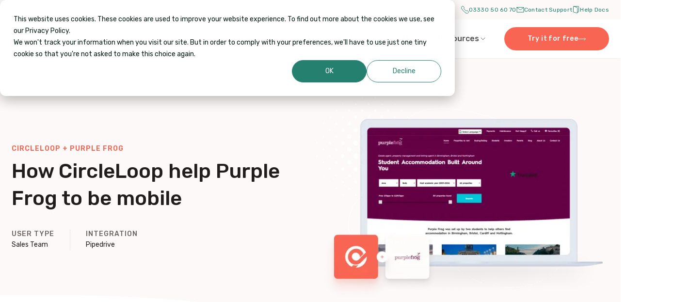

--- FILE ---
content_type: text/html; charset=UTF-8
request_url: https://www.circleloop.com/case-studies/purplefrog/
body_size: 80171
content:
<!DOCTYPE html><html lang="en"><head><meta charSet="utf-8"/><meta http-equiv="x-ua-compatible" content="ie=edge"/><meta name="viewport" content="width=device-width, initial-scale=1, shrink-to-fit=no"/><meta name="generator" content="Gatsby 5.15.0"/><meta data-react-helmet="true" property="og:title" content="CircleLoop - Business Communication that&#x27;s better all round"/><meta data-react-helmet="true" name="description" content="An internet business phone app with smart notifications, bespoke numbers and call recording, all from your existing device and with no contracts."/><meta data-react-helmet="true" property="og:description" content="Modern-day business communication with everything you would expect from a business phone system. Activate your free account now, at circleloop.com."/><meta data-react-helmet="true" property="lang" content="en"/><meta data-react-helmet="true" property="og:locale" content="en"/><meta data-react-helmet="true" name="author" content=""/><meta data-react-helmet="true" property="og:image" content="https://images.ctfassets.net/cjfhegd0nfwd/2P1ECrCZs10gTKVTSv6EjH/a83d8750a9150bc6d123e419b7f4c830/Facebook-Image-1200x627-compressor.png"/><meta data-react-helmet="true" property="og:image:url" name="image" content="https://images.ctfassets.net/cjfhegd0nfwd/2P1ECrCZs10gTKVTSv6EjH/a83d8750a9150bc6d123e419b7f4c830/Facebook-Image-1200x627-compressor.png"/><meta data-react-helmet="true" name="keywords" content="internet business phone, cloud telephone systems, Voip phone systems, business phone systems, sme phone systems, phone systems, virtual phone systems, virtual numbers, saas, software, business phone features, voicemail, conference calling, call recording, call transfer, integrations, CRM integrations, telephone"/><meta data-react-helmet="true" name="robots" content="noindex, nofollow"/><meta data-react-helmet="true" name="revisit-after" content="1 month"/><meta data-react-helmet="true" property="og:type" content="article"/><meta data-react-helmet="true" name="twitter:card" content="summary_large_image"/><meta data-react-helmet="true" name="twitter:creator" content=""/><meta data-react-helmet="true" name="twitter:title" content="Purple Frog Group Limited Case Study | CircleLoop"/><meta data-react-helmet="true" name="twitter:description" content="An internet business phone app with smart notifications, bespoke numbers and call recording, all from your existing device and with no contracts."/><meta data-react-helmet="true" name="twitter:url" content=""/><meta data-react-helmet="true" name="twitter:image" content="https://images.ctfassets.net/cjfhegd0nfwd/2P1ECrCZs10gTKVTSv6EjH/a83d8750a9150bc6d123e419b7f4c830/Facebook-Image-1200x627-compressor.png"/><style data-href="https://circleloop-international.netlify.app/styles.ecdddedbf5de991b2ab0.css" data-identity="gatsby-global-css">*,:after,:before{--tw-border-spacing-x:0;--tw-border-spacing-y:0;--tw-translate-x:0;--tw-translate-y:0;--tw-rotate:0;--tw-skew-x:0;--tw-skew-y:0;--tw-scale-x:1;--tw-scale-y:1;--tw-pan-x: ;--tw-pan-y: ;--tw-pinch-zoom: ;--tw-scroll-snap-strictness:proximity;--tw-gradient-from-position: ;--tw-gradient-via-position: ;--tw-gradient-to-position: ;--tw-ordinal: ;--tw-slashed-zero: ;--tw-numeric-figure: ;--tw-numeric-spacing: ;--tw-numeric-fraction: ;--tw-ring-inset: ;--tw-ring-offset-width:0px;--tw-ring-offset-color:#fff;--tw-ring-color:rgba(59,130,246,.5);--tw-ring-offset-shadow:0 0 #0000;--tw-ring-shadow:0 0 #0000;--tw-shadow:0 0 #0000;--tw-shadow-colored:0 0 #0000;--tw-blur: ;--tw-brightness: ;--tw-contrast: ;--tw-grayscale: ;--tw-hue-rotate: ;--tw-invert: ;--tw-saturate: ;--tw-sepia: ;--tw-drop-shadow: ;--tw-backdrop-blur: ;--tw-backdrop-brightness: ;--tw-backdrop-contrast: ;--tw-backdrop-grayscale: ;--tw-backdrop-hue-rotate: ;--tw-backdrop-invert: ;--tw-backdrop-opacity: ;--tw-backdrop-saturate: ;--tw-backdrop-sepia: ;--tw-contain-size: ;--tw-contain-layout: ;--tw-contain-paint: ;--tw-contain-style: }::backdrop{--tw-border-spacing-x:0;--tw-border-spacing-y:0;--tw-translate-x:0;--tw-translate-y:0;--tw-rotate:0;--tw-skew-x:0;--tw-skew-y:0;--tw-scale-x:1;--tw-scale-y:1;--tw-pan-x: ;--tw-pan-y: ;--tw-pinch-zoom: ;--tw-scroll-snap-strictness:proximity;--tw-gradient-from-position: ;--tw-gradient-via-position: ;--tw-gradient-to-position: ;--tw-ordinal: ;--tw-slashed-zero: ;--tw-numeric-figure: ;--tw-numeric-spacing: ;--tw-numeric-fraction: ;--tw-ring-inset: ;--tw-ring-offset-width:0px;--tw-ring-offset-color:#fff;--tw-ring-color:rgba(59,130,246,.5);--tw-ring-offset-shadow:0 0 #0000;--tw-ring-shadow:0 0 #0000;--tw-shadow:0 0 #0000;--tw-shadow-colored:0 0 #0000;--tw-blur: ;--tw-brightness: ;--tw-contrast: ;--tw-grayscale: ;--tw-hue-rotate: ;--tw-invert: ;--tw-saturate: ;--tw-sepia: ;--tw-drop-shadow: ;--tw-backdrop-blur: ;--tw-backdrop-brightness: ;--tw-backdrop-contrast: ;--tw-backdrop-grayscale: ;--tw-backdrop-hue-rotate: ;--tw-backdrop-invert: ;--tw-backdrop-opacity: ;--tw-backdrop-saturate: ;--tw-backdrop-sepia: ;--tw-contain-size: ;--tw-contain-layout: ;--tw-contain-paint: ;--tw-contain-style: }/*
! tailwindcss v3.4.19 | MIT License | https://tailwindcss.com
*/*,:after,:before{border:0 solid #e5e7eb;box-sizing:border-box}:after,:before{--tw-content:""}:host,html{-webkit-text-size-adjust:100%;font-feature-settings:normal;-webkit-tap-highlight-color:transparent;font-family:ui-sans-serif,system-ui,sans-serif,Apple Color Emoji,Segoe UI Emoji,Segoe UI Symbol,Noto Color Emoji;font-variation-settings:normal;line-height:1.5;-moz-tab-size:4;-o-tab-size:4;tab-size:4}body{line-height:inherit;margin:0}hr{border-top-width:1px;color:inherit;height:0}abbr:where([title]){-webkit-text-decoration:underline dotted;text-decoration:underline dotted}h1,h2,h3,h4,h5,h6{font-size:inherit;font-weight:inherit}a{color:inherit;text-decoration:inherit}b,strong{font-weight:bolder}code,kbd,pre,samp{font-feature-settings:normal;font-family:ui-monospace,SFMono-Regular,Menlo,Monaco,Consolas,Liberation Mono,Courier New,monospace;font-size:1em;font-variation-settings:normal}small{font-size:80%}sub,sup{font-size:75%;line-height:0;position:relative;vertical-align:baseline}sub{bottom:-.25em}sup{top:-.5em}table{border-color:inherit;text-indent:0}button,input,optgroup,select,textarea{font-feature-settings:inherit;color:inherit;font-family:inherit;font-size:100%;font-variation-settings:inherit;font-weight:inherit;letter-spacing:inherit;line-height:inherit;margin:0;padding:0}button,select{text-transform:none}button,input:where([type=button]),input:where([type=reset]),input:where([type=submit]){-webkit-appearance:button;background-color:transparent;background-image:none}:-moz-focusring{outline:auto}:-moz-ui-invalid{box-shadow:none}progress{vertical-align:baseline}::-webkit-inner-spin-button,::-webkit-outer-spin-button{height:auto}[type=search]{-webkit-appearance:textfield;outline-offset:-2px}::-webkit-search-decoration{-webkit-appearance:none}::-webkit-file-upload-button{-webkit-appearance:button;font:inherit}summary{display:list-item}blockquote,dd,dl,figure,h1,h2,h3,h4,h5,h6,hr,p,pre{margin:0}fieldset{margin:0}fieldset,legend{padding:0}menu,ol,ul{list-style:none;margin:0;padding:0}dialog{padding:0}textarea{resize:vertical}input::-moz-placeholder,textarea::-moz-placeholder{color:#9ca3af;opacity:1}input::placeholder,textarea::placeholder{color:#9ca3af;opacity:1}[role=button],button{cursor:pointer}:disabled{cursor:default}audio,canvas,embed,iframe,img,object,svg,video{display:block;vertical-align:middle}img,video{height:auto;max-width:100%}[hidden]:where(:not([hidden=until-found])){display:none}body{-webkit-font-smoothing:antialiased;-moz-osx-font-smoothing:grayscale;font-family:Rubik;font-size:1rem;line-height:1.5rem}.cl-h1,.cl-h2,.cl-h3,.cl-h4,h1,h2,h3,h4{text-wrap:balance;margin-bottom:1.5rem}.cl-h1,h1{font-size:2.25rem;font-weight:500;line-height:3rem}@media (min-width:1024px){.cl-h1,h1{font-size:2.625rem;line-height:3.5rem}}.cl-h2,h2{font-size:1.875rem;font-weight:500;line-height:2.25rem}@media (min-width:1024px){.cl-h2,h2{font-size:2.25rem;line-height:3rem}}.cl-h3,h3{font-size:1.875rem;font-weight:500;line-height:2.25rem}.cl-h4,h4{font-size:1.5rem;font-weight:500;line-height:2rem}.cl-h5,.cl-h6,h5,h6{font-size:.875rem;font-weight:600;letter-spacing:.0625rem;line-height:1.25rem;margin-bottom:.5rem;text-transform:uppercase}p{margin-bottom:1.5rem}a{text-decoration-line:none}a:focus-visible{outline:2px solid transparent;outline-offset:2px}li{list-style-type:none}b,strong{font-weight:500}.cl-small,small{font-size:.875rem;line-height:1.5rem}.cl-prose{background-repeat:no-repeat}.cl-prose,.cl-prose blockquote{font-size:1.125rem;line-height:1.75rem}.cl-prose blockquote{margin-bottom:3rem;margin-top:3rem;padding:1.5rem;text-align:center}.cl-prose blockquote:before{background-image:url([data-uri]);background-size:cover;content:var(--tw-content);display:block;height:2.5rem;left:0;margin-bottom:3rem;margin-left:auto;margin-right:auto;position:relative;top:0;width:3rem}@media (min-width:1024px){.cl-prose blockquote{font-size:1.5rem;line-height:2.5rem;padding:3rem}}.cl-prose blockquote cite{display:block;font-size:.875rem;font-style:normal;line-height:1.5rem;margin-top:.25rem}.cl-prose blockquote figcaption{display:block;font-size:.875rem;font-weight:600;letter-spacing:.0625rem;line-height:1.25rem;margin-top:1.5rem;text-transform:uppercase}@media (min-width:1024px){.cl-prose blockquote figcaption{margin-top:3rem}}.cl-prose h2{font-size:1.875rem;line-height:2.25rem}.cl-prose h2:first-child{font-size:2.25rem;line-height:3rem}.cl-prose h3{font-size:1.5rem;line-height:2rem}.cl-prose iframe{margin-bottom:3rem;margin-top:3rem;max-width:100%}html{overflow-x:hidden}body .cl-no-overflow{height:100vh;overflow-y:hidden}.cl-smooth-scroll{scroll-behavior:smooth;scroll-padding-top:11rem;scroll-snap-align:start}.cl-section{padding-bottom:4.5rem;padding-top:4.5rem;position:relative}@media (min-width:1024px){.cl-section{padding-bottom:5rem;padding-top:5rem}}.cl-section.cl-section--no-p{padding-bottom:0;padding-top:0}@media (min-width:1024px){.cl-section.cl-section--no-p{padding-bottom:0;padding-top:0}}.cl-section.cl-section--no-pb{padding-bottom:0}@media (min-width:1024px){.cl-section.cl-section--no-pb{padding-bottom:0}}.cl-section.cl-section--no-pt{padding-top:0}@media (min-width:1024px){.cl-section.cl-section--no-pt{padding-top:0}}.cl-section{counter-reset:css-counter}.cl-container{margin:auto;max-width:100%;padding-left:1.5rem;padding-right:1.5rem;position:relative;width:100%;z-index:1}@media (min-width:1280px){.cl-container{max-width:83rem}}.cl-container{counter-reset:css-counter}.cl-row{align-items:center;-moz-column-gap:1.5rem;column-gap:1.5rem;display:grid;grid-auto-rows:min-content;grid-template-columns:repeat(4,minmax(0,1fr));height:auto;row-gap:3rem}@media (min-width:1024px){.cl-row{grid-template-columns:repeat(12,minmax(0,1fr))}}.cl-row--flex{display:flex;flex-wrap:wrap;justify-content:center}.cl-row--align-start,.cl-row--flex{align-items:flex-start}.cl-row--align-stretch{align-items:stretch}.cl-row--align-end{align-items:flex-end}.cl-row--justify-start{justify-content:flex-start}.cl-row--justify-center{justify-content:center}.cl-row--justify-end{justify-content:flex-end}.cl-row--justify-between{justify-content:space-between}.cl-row--justify-around{justify-content:space-around}.cl-col{grid-column:span 4/span 4;position:relative}@media (min-width:1024px){.cl-col{grid-column:span 12/span 12}}.cl-col--sticky{position:relative}@media (min-width:1024px){.cl-col--sticky{position:sticky;top:6rem}}.cl-col--sm-hidden{display:none}@media (min-width:1024px){.cl-col--sm-hidden{display:flex}}.cl-col--sm-hidden.cl-col--center{display:none}@media (min-width:1024px){.cl-col--sm-hidden.cl-col--center{display:none}}.cl-col--sm-hidden.cl-col--left{display:none}@media (min-width:1024px){.cl-col--sm-hidden.cl-col--left{display:block}}.container{margin-left:auto;margin-right:auto;padding-left:2rem;padding-right:2rem;width:100%}@media (min-width:640px){.container{max-width:640px}}@media (min-width:768px){.container{max-width:768px}}@media (min-width:1024px){.container{max-width:1024px}}@media (min-width:1280px){.container{max-width:1280px}}@media (min-width:1536px){.container{max-width:1536px}}.cl-card{border-radius:.625rem;display:inline-block;overflow:hidden;position:relative}.cl-card>p{font-size:1.125rem;line-height:1.75rem}.cl-card__body{display:block;padding:1.5rem;position:relative}.cl-card__body>:last-child{margin-bottom:0}.cl-card__body .cl-image,.cl-card__body .cl-svg{margin-bottom:1.5rem}.cl-card__body h3{font-size:1.5rem;line-height:2rem}.cl-card--base .cl-card__body{padding:1.5rem}@media (min-width:1024px){.cl-card--lg .cl-card__body{padding:3rem}}.cl-card--sm .cl-card__body{padding:1rem}.cl-card{--tw-bg-opacity:1;--tw-shadow:0 10px 15px -3px rgba(0,0,0,.1),0 4px 6px -4px rgba(0,0,0,.1);--tw-shadow-colored:0 10px 15px -3px var(--tw-shadow-color),0 4px 6px -4px var(--tw-shadow-color);--tw-shadow-color:#f2efee;--tw-shadow:var(--tw-shadow-colored);background-color:rgb(255 255 255/var(--tw-bg-opacity,1))}.cl-card,.cl-card.cl-card--pricing{box-shadow:var(--tw-ring-offset-shadow,0 0 #0000),var(--tw-ring-shadow,0 0 #0000),var(--tw-shadow)}.cl-card.cl-card--pricing{--tw-shadow:0 25px 50px -12px rgba(0,0,0,.25);--tw-shadow-colored:0 25px 50px -12px var(--tw-shadow-color);--tw-shadow-color:#f2efee;--tw-shadow:var(--tw-shadow-colored)}.cl-card .cl-card__image--round{--tw-bg-opacity:1;background-color:rgb(252 249 248/var(--tw-bg-opacity,1))}.cl-content-container{display:flex;flex-direction:column;gap:1rem}@media (min-width:1024px){.cl-content-container{flex-direction:row}}.cl-trial-info--container .cl-button{cursor:text;font-size:.875rem;line-height:1.5rem}.cl-image>img{margin:auto}@media (min-width:1024px){.cl-image--offset-left img{right:0}.cl-image--offset-left img,.cl-image--offset-right img{--tw-translate-y:-50%;max-width:none;position:absolute;top:50%;transform:translate(var(--tw-translate-x),var(--tw-translate-y)) rotate(var(--tw-rotate)) skewX(var(--tw-skew-x)) skewY(var(--tw-skew-y)) scaleX(var(--tw-scale-x)) scaleY(var(--tw-scale-y))}.cl-image--offset-right img{left:0}.cl-image--offset-right-bottom img{bottom:0;left:0;max-width:none;position:absolute}}.cl-svg{display:inline-block}.cl-svg>svg{max-width:100%}.cl-section__bg{bottom:6rem;left:0;position:absolute;top:6rem;width:100%}.cl-section__bg:before{--tw-translate-y:1px;background-size:100% 100%;bottom:100%}.cl-section__bg:after,.cl-section__bg:before{background-repeat:no-repeat;content:var(--tw-content);display:block;height:6.125rem;left:0;position:absolute;transform:translate(var(--tw-translate-x),var(--tw-translate-y)) rotate(var(--tw-rotate)) skewX(var(--tw-skew-x)) skewY(var(--tw-skew-y)) scaleX(var(--tw-scale-x)) scaleY(var(--tw-scale-y));width:100%}.cl-section__bg:after{--tw-translate-y:-1px;background-size:100%;background-size:100% 100%;top:100%}@media (min-width:1024px){.cl-section__bg{bottom:10rem;top:10rem}.cl-section__bg:after,.cl-section__bg:before{content:var(--tw-content);height:10.125rem}}.cl-section__bg-decor{--tw-translate-x:-50%;background-repeat:no-repeat;height:100%;left:50%;max-width:92rem;position:absolute;top:0;transform:translate(var(--tw-translate-x),var(--tw-translate-y)) rotate(var(--tw-rotate)) skewX(var(--tw-skew-x)) skewY(var(--tw-skew-y)) scaleX(var(--tw-scale-x)) scaleY(var(--tw-scale-y));width:100%}.cl-section--bg-top-01>:first-child:before{background-image:url([data-uri]);content:var(--tw-content)}@media (min-width:640px){.cl-section--bg-top-01>:first-child:before{background-image:url([data-uri]);content:var(--tw-content)}}.cl-section--bg-bottom-01>:first-child:after{background-image:url([data-uri]);content:var(--tw-content)}@media (min-width:640px){.cl-section--bg-bottom-01>:first-child:after{background-image:url([data-uri]);content:var(--tw-content)}}.cl-section--bg-top-02>:first-child:before{background-image:url([data-uri]);content:var(--tw-content)}@media (min-width:640px){.cl-section--bg-top-02>:first-child:before{background-image:url([data-uri]);content:var(--tw-content)}}.cl-section--bg-bottom-02>:first-child:after{background-image:url([data-uri]);content:var(--tw-content)}@media (min-width:640px){.cl-section--bg-bottom-02>:first-child:after{background-image:url([data-uri]);content:var(--tw-content)}}.cl-section--bg-top-03>:first-child:before{background-image:url([data-uri]);content:var(--tw-content)}@media (min-width:640px){.cl-section--bg-top-03>:first-child:before{background-image:url([data-uri]);content:var(--tw-content)}}.cl-section--bg-bottom-03>:first-child:after{background-image:url([data-uri]);content:var(--tw-content)}@media (min-width:640px){.cl-section--bg-bottom-03>:first-child:after{background-image:url([data-uri]);content:var(--tw-content)}}.cl-section--bg-top-04>:first-child:before{background-image:url([data-uri]);content:var(--tw-content)}@media (min-width:640px){.cl-section--bg-top-04>:first-child:before{background-image:url([data-uri]);content:var(--tw-content)}}.cl-section--bg-bottom-04>:first-child:after{background-image:url([data-uri]);content:var(--tw-content)}@media (min-width:640px){.cl-section--bg-bottom-04>:first-child:after{background-image:url([data-uri]);content:var(--tw-content)}}.cl-section--bg-top-05>:first-child:before{background-image:url([data-uri]);content:var(--tw-content)}@media (min-width:640px){.cl-section--bg-top-05>:first-child:before{background-image:url([data-uri]);content:var(--tw-content)}}.cl-section--bg-bottom-05>:first-child:after{background-image:url([data-uri]);content:var(--tw-content)}@media (min-width:640px){.cl-section--bg-bottom-05>:first-child:after{background-image:url([data-uri]);content:var(--tw-content)}}.cl-section--bg-top-06>:first-child:before{background-image:url([data-uri]);content:var(--tw-content)}@media (min-width:640px){.cl-section--bg-top-06>:first-child:before{background-image:url([data-uri]);content:var(--tw-content)}}.cl-section--bg-bottom-06>:first-child:after{background-image:url([data-uri]);content:var(--tw-content)}@media (min-width:640px){.cl-section--bg-bottom-06>:first-child:after{background-image:url([data-uri]);content:var(--tw-content)}}.cl-section--bg-top-07>:first-child:before{background-image:url([data-uri]);content:var(--tw-content)}@media (min-width:640px){.cl-section--bg-top-07>:first-child:before{background-image:url([data-uri]);content:var(--tw-content)}}.cl-section--bg-bottom-07>:first-child:after{background-image:url([data-uri]);content:var(--tw-content)}@media (min-width:640px){.cl-section--bg-bottom-07>:first-child:after{background-image:url([data-uri]);content:var(--tw-content)}}.cl-header{height:5rem;position:sticky;top:0;transition-delay:.3s;transition-duration:.3s;transition-property:all;transition-timing-function:cubic-bezier(.4,0,.2,1);z-index:20}@media print{.cl-header{display:none}}.cl-header--sticky{--tw-backdrop-blur:blur(16px);backdrop-filter:var(--tw-backdrop-blur) var(--tw-backdrop-brightness) var(--tw-backdrop-contrast) var(--tw-backdrop-grayscale) var(--tw-backdrop-hue-rotate) var(--tw-backdrop-invert) var(--tw-backdrop-opacity) var(--tw-backdrop-saturate) var(--tw-backdrop-sepia)}.cl-header .cl-container{height:100%;position:relative}.cl-navigation{flex-wrap:wrap;font-size:1rem;justify-content:space-between;line-height:1.5rem}.cl-navigation,.cl-navigation__brand{align-items:center;display:flex;height:100%}.cl-navigation__brand{flex:1 1 0%;width:11rem}.cl-navigation__toggler{display:block;height:2.5rem;position:relative;width:2.5rem}@media (min-width:1024px){.cl-navigation__toggler{display:none}}.cl-navigation__toggler-container{--tw-translate-x:-50%;--tw-translate-y:-50%;left:50%;top:50%}.cl-navigation__toggler-container,.cl-navigation__toggler-icon{position:absolute;transform:translate(var(--tw-translate-x),var(--tw-translate-y)) rotate(var(--tw-rotate)) skewX(var(--tw-skew-x)) skewY(var(--tw-skew-y)) scaleX(var(--tw-scale-x)) scaleY(var(--tw-scale-y));width:1.5rem}.cl-navigation__toggler-icon{border-radius:9999px;display:block;height:.125rem;transition-duration:.3s;transition-property:color,background-color,border-color,text-decoration-color,fill,stroke,opacity,box-shadow,transform,filter,backdrop-filter;transition-timing-function:cubic-bezier(.4,0,.2,1)}.cl-navigation__toggler-icon:first-child{--tw-translate-y:-0.5rem;width:75%}.cl-navigation__toggler-icon:first-child,.cl-navigation__toggler-icon:last-child{transform:translate(var(--tw-translate-x),var(--tw-translate-y)) rotate(var(--tw-rotate)) skewX(var(--tw-skew-x)) skewY(var(--tw-skew-y)) scaleX(var(--tw-scale-x)) scaleY(var(--tw-scale-y))}.cl-navigation__toggler-icon:last-child{--tw-translate-y:0.5rem;width:50%}.cl-navigation__toggler-icon{transition:.4s cubic-bezier(.68,-.6,.32,1.6)}.cl-navigation__toggler--open .cl-navigation__toggler-icon{--tw-translate-y:0px;opacity:0;transform:translate(var(--tw-translate-x),var(--tw-translate-y)) rotate(var(--tw-rotate)) skewX(var(--tw-skew-x)) skewY(var(--tw-skew-y)) scaleX(var(--tw-scale-x)) scaleY(var(--tw-scale-y));width:100%}.cl-navigation__toggler--open .cl-navigation__toggler-icon:first-child{--tw-rotate:45deg}.cl-navigation__toggler--open .cl-navigation__toggler-icon:first-child,.cl-navigation__toggler--open .cl-navigation__toggler-icon:last-child{opacity:1;transform:translate(var(--tw-translate-x),var(--tw-translate-y)) rotate(var(--tw-rotate)) skewX(var(--tw-skew-x)) skewY(var(--tw-skew-y)) scaleX(var(--tw-scale-x)) scaleY(var(--tw-scale-y))}.cl-navigation__toggler--open .cl-navigation__toggler-icon:last-child{--tw-rotate:-45deg}.cl-navigation__menu{font-weight:500;gap:2.25rem;height:calc(100vh - 15rem);height:calc(100dvh - 15rem);justify-content:center;left:0;opacity:0;overflow:hidden;overflow-y:auto;overscroll-behavior:contain;padding:1.5rem;position:absolute;top:100%;transition-duration:.3s;transition-property:opacity,visibility;transition-timing-function:cubic-bezier(.4,0,.2,1);visibility:hidden;width:100%}@media (min-width:1024px){.cl-navigation__menu{align-items:center;display:flex;height:100%;opacity:1;overflow:visible;padding:0 2.25rem;position:relative;top:0;visibility:visible;width:auto}}.cl-navigation__toggler--open+.cl-navigation__menu{--tw-backdrop-blur:blur(4px);backdrop-filter:var(--tw-backdrop-blur) var(--tw-backdrop-brightness) var(--tw-backdrop-contrast) var(--tw-backdrop-grayscale) var(--tw-backdrop-hue-rotate) var(--tw-backdrop-invert) var(--tw-backdrop-opacity) var(--tw-backdrop-saturate) var(--tw-backdrop-sepia);opacity:1;visibility:visible}@media (min-width:1024px){.cl-navigation__menu-item{height:100%;position:relative}}.cl-navigation__menu-link{align-items:center;display:flex;gap:.25rem;justify-content:space-between;margin-bottom:1.5rem;transition-duration:.3s;transition-property:color,background-color,border-color,text-decoration-color,fill,stroke;transition-timing-function:cubic-bezier(.4,0,.2,1);white-space:nowrap}@media (min-width:1024px){.cl-navigation__menu-link{align-items:center;height:100%;margin-bottom:0}}.cl-navigation-actions{align-items:stretch;display:flex;flex-direction:column;gap:1.5rem;height:10rem;justify-content:center;left:0;opacity:0;padding:1.5rem;position:fixed;top:100vh;top:100dvh;transition-duration:.3s;transition-property:opacity,margin,visibility;transition-timing-function:cubic-bezier(.4,0,.2,1);visibility:hidden;width:100%}@media (min-width:1024px){.cl-navigation-actions{align-items:center;flex-direction:row;height:100%;opacity:1;padding:0;position:relative;top:0;transition-property:none;visibility:visible;width:auto}}.cl-navigation-actions__buttons{display:block;gap:1rem;justify-content:center}@media (min-width:1024px){.cl-navigation-actions__buttons{display:flex}}.cl-navigation-actions__buttons--mobile{display:flex;justify-content:space-between}@media (min-width:1024px){.cl-navigation-actions__buttons--mobile{display:none}}.cl-navigation__toggler--open+.cl-navigation__menu+.cl-navigation-actions{margin-top:-10rem;opacity:1;visibility:visible}.cl-navigation__menu-dropdown{border-radius:.625rem;max-height:0;overflow-x:hidden;transform:translate(var(--tw-translate-x),var(--tw-translate-y)) rotate(var(--tw-rotate)) skewX(var(--tw-skew-x)) skewY(var(--tw-skew-y)) scaleX(var(--tw-scale-x)) scaleY(var(--tw-scale-y));transition-duration:.7s;transition-property:all;transition-timing-function:cubic-bezier(.4,0,.2,1)}@media (min-width:1024px){.cl-navigation__menu-dropdown{--tw-translate-y:-1rem;--tw-backdrop-blur:blur(16px);backdrop-filter:var(--tw-backdrop-blur) var(--tw-backdrop-brightness) var(--tw-backdrop-contrast) var(--tw-backdrop-grayscale) var(--tw-backdrop-hue-rotate) var(--tw-backdrop-invert) var(--tw-backdrop-opacity) var(--tw-backdrop-saturate) var(--tw-backdrop-sepia);border-top-left-radius:0;border-top-right-radius:0;display:flex;gap:1.5rem;left:0;max-height:-moz-fit-content;max-height:fit-content;opacity:0;padding:1.5rem;position:absolute;top:100%;transform:translate(var(--tw-translate-x),var(--tw-translate-y)) rotate(var(--tw-rotate)) skewX(var(--tw-skew-x)) skewY(var(--tw-skew-y)) scaleX(var(--tw-scale-x)) scaleY(var(--tw-scale-y));visibility:hidden}}.cl-navigation__menu-item:hover .cl-navigation__menu-dropdown{max-height:24rem;opacity:1}@media (min-width:1024px){.cl-navigation__menu-item:hover .cl-navigation__menu-dropdown{--tw-translate-y:0px;visibility:visible}.cl-navigation__menu-dropdown--center,.cl-navigation__menu-item:hover .cl-navigation__menu-dropdown{transform:translate(var(--tw-translate-x),var(--tw-translate-y)) rotate(var(--tw-rotate)) skewX(var(--tw-skew-x)) skewY(var(--tw-skew-y)) scaleX(var(--tw-scale-x)) scaleY(var(--tw-scale-y))}.cl-navigation__menu-dropdown--center{--tw-translate-x:-50%;left:50%}.cl-navigation__menu-dropdown--right{left:auto;right:0}}.cl-navigation__menu-dropdown-link{align-items:center;display:flex;font-size:.875rem;font-weight:400;gap:1rem;line-height:1.5rem;margin-bottom:1.5rem;overflow-wrap:normal;padding-left:1rem;position:relative;transition-duration:.3s;transition-property:color,background-color,border-color,text-decoration-color,fill,stroke;transition-timing-function:cubic-bezier(.4,0,.2,1);word-break:normal}@media (min-width:1024px){.cl-navigation__menu-dropdown-link{margin-bottom:0;padding-bottom:.75rem;padding-left:0;padding-top:.75rem}}.cl-navigation__menu-dropdown-link .cl-svg{flex-shrink:0;height:1rem;width:1rem}.cl-navigation__menu-dropdown-link--header{font-size:1rem;font-weight:500;line-height:1.5rem;white-space:nowrap}.cl-navigation__menu-dropdown-item-icon~.cl-navigation__menu-dropdown-item{padding-left:2rem}.cl-navigation__menu-dropdown-col{margin-top:1rem}.cl-navigation__menu-dropdown-col:first-child{margin-top:0}@media (min-width:1024px){.cl-navigation__menu-dropdown-col{margin-top:0;min-width:200px}}.cl-navigation__menu-dropdown-icon{height:1.5rem;margin-right:1rem;max-height:1.5rem;opacity:.8;width:1.5rem}.cl-top-bar{position:relative;z-index:30}.cl-top-bar,.cl-top-bar__text{font-size:.875rem;line-height:1.5rem}.cl-top-bar__text{align-items:center;display:flex;flex-grow:1;padding-bottom:.5rem;padding-top:.5rem;text-align:center}.cl-top-bar__text:empty{display:none}@media (min-width:1024px){.cl-top-bar__text{text-align:left}.cl-top-bar__text:empty{display:flex}}.cl-top-bar__text p{flex-grow:1}.cl-top-bar__actions{align-items:center;display:none;gap:1rem;margin-left:auto;padding-bottom:.5rem;padding-top:.5rem}@media (min-width:1024px){.cl-top-bar__actions{display:flex}}.cl-button{align-items:center;border-radius:1.5rem;cursor:pointer;display:inline-flex;font-size:.875rem;font-weight:500;gap:.5rem;height:2.5rem;justify-content:center;letter-spacing:.025em;line-height:1.25rem;padding-left:1.5rem;padding-right:1.5rem;transition-duration:.3s;transition-property:color,background-color,border-color,text-decoration-color,fill,stroke,opacity,box-shadow,transform,filter,backdrop-filter;transition-timing-function:cubic-bezier(.4,0,.2,1);white-space:nowrap;width:100%}@media (min-width:640px){.cl-button{width:auto}}@media print{.cl-button{display:none}}.cl-row+.cl-button{margin-left:auto;margin-right:auto;margin-top:3rem}.glide+.cl-button{margin-left:auto;margin-right:auto;margin-top:1.5rem}.cl-button--base{font-size:.875rem;height:2.5rem;line-height:1.25rem;padding-left:1.5rem;padding-right:1.5rem}.cl-button--sm{font-size:.75rem;height:2rem;line-height:1rem;padding-left:1rem;padding-right:1rem}.cl-button--lg{font-size:.875rem;height:3rem;line-height:1.25rem;padding-left:3rem;padding-right:3rem}.cl-button--outline{border-width:1px}.cl-button--link{align-items:center;display:inline-flex;font-weight:400;gap:.5rem;height:1.5rem;justify-content:flex-start;padding-left:0;padding-right:0}.cl-button--link>div.cl-svg{margin-bottom:0}.cl-button--link .cl-svg{display:block}.cl-button-container{border-radius:1.5rem;display:inline-flex;margin-bottom:1.5rem;width:100%}@media (min-width:768px){.cl-button-container{width:auto}}@media (min-width:1024px){.cl-button-container{flex-wrap:wrap}}.cl-button-container cl-button{width:auto}.cl-link{align-items:center;display:inline-flex;gap:1rem;height:1.5rem}.cl-link>div.cl-svg{margin-bottom:0}.cl-link--sm{font-size:.875rem;line-height:1.5rem}.cl-link--base{font-size:1rem;line-height:1.5rem}.cl-link--lg{font-size:1.125rem;line-height:1.75rem}.cl-link__icon{transition-duration:.15s;transition-property:transform;transition-timing-function:cubic-bezier(.4,0,.2,1)}.cl-link:hover .cl-link__icon{--tw-translate-x:0.5rem;transform:translate(var(--tw-translate-x),var(--tw-translate-y)) rotate(var(--tw-rotate)) skewX(var(--tw-skew-x)) skewY(var(--tw-skew-y)) scaleX(var(--tw-scale-x)) scaleY(var(--tw-scale-y))}.cl-footer{font-size:.875rem;line-height:1.5rem;position:relative}@media print{.cl-footer{display:none}}.cl-footer{content-visibility:auto}.cl-footer__main{padding-bottom:4.5rem;padding-top:4.5rem}@media (min-width:768px){.cl-footer__main{padding-bottom:5rem;padding-top:5rem}}.cl-footer__main h3{font-size:1rem;line-height:1.5rem;white-space:normal}.cl-footer__main li{margin-bottom:1rem}.cl-footer__about{margin-bottom:3rem;text-align:left}.cl-footer__about h3{font-size:1rem;font-weight:500;line-height:1.5rem;margin-top:1.5rem}.cl-footer__about img{margin:0}.cl-footer__socials{display:flex;gap:1.5rem;margin-bottom:1.5rem}.cl-footer__socials a{border-radius:9999px;display:block;padding:.5rem}.cl-footer__socials svg{transition-duration:.15s;transition-property:color,background-color,border-color,text-decoration-color,fill,stroke;transition-timing-function:cubic-bezier(.4,0,.2,1)}.cl-footer__contact .cl-button--sm{padding-left:.5rem;padding-right:.5rem;width:auto}.cl-footer__contact svg path{transition-duration:.15s;transition-property:color,background-color,border-color,text-decoration-color,fill,stroke;transition-timing-function:cubic-bezier(.4,0,.2,1)}.cl-footer__sub{padding-bottom:4.5rem;padding-top:4.5rem}@media (min-width:768px){.cl-footer__sub{padding-bottom:.875rem;padding-top:.875rem}}.cl-footer__sub-links{align-items:center;display:flex;flex-direction:column;gap:1.5rem;width:100%}@media (min-width:1024px){.cl-footer__sub-links{align-items:flex-start;flex-direction:row;width:auto}}.cl-footer__sub-apps{align-items:center;display:flex;flex-direction:column;gap:1.5rem;justify-content:center;width:100%}@media (min-width:768px){.cl-footer__sub-apps{flex-direction:row}}@media (min-width:1024px){.cl-footer__sub-apps{width:auto}}.cl-footer__apps-item{align-items:center;border-radius:1.5rem;border-width:1px;display:flex;gap:1rem;height:52px;min-width:12rem;padding-left:1.5rem;padding-right:1.5rem;white-space:nowrap}@media (min-width:1024px){.cl-cta--animated{padding-bottom:9rem}}.cl-cta--animated .cl-col:first-child{align-self:center;grid-row-start:2;order:2;text-align:center}@media (min-width:1024px){.cl-cta--animated .cl-col:first-child{grid-column:span 5/span 5;grid-row-start:1;text-align:left}}.cl-cta--animated .cl-col:first-child .cl-trial-info{justify-content:center}@media (min-width:1024px){.cl-cta--animated .cl-col:first-child .cl-trial-info{justify-content:flex-start}}.cl-cta--animated .cl-col:nth-child(2){grid-row-start:1}@media (min-width:1024px){.cl-cta--animated .cl-col:nth-child(2){grid-column:span 6/span 6;grid-row-start:1}}.cl-cta--primary{border-radius:.625rem;display:inline-block;overflow:hidden;position:relative}.cl-cta--primary>p{font-size:1.125rem;line-height:1.75rem}.cl-cta--primary{--tw-shadow:0 10px 15px -3px rgba(0,0,0,.1),0 4px 6px -4px rgba(0,0,0,.1);--tw-shadow-colored:0 10px 15px -3px var(--tw-shadow-color),0 4px 6px -4px var(--tw-shadow-color);--tw-shadow-color:#f2efee;background-color:rgb(255 255 255/var(--tw-bg-opacity,1))}.cl-cta--primary.cl-card--pricing{--tw-shadow:0 25px 50px -12px rgba(0,0,0,.25);--tw-shadow-colored:0 25px 50px -12px var(--tw-shadow-color);--tw-shadow-color:#f2efee;--tw-shadow:var(--tw-shadow-colored);box-shadow:var(--tw-ring-offset-shadow,0 0 #0000),var(--tw-ring-shadow,0 0 #0000),var(--tw-shadow)}.cl-cta--primary .cl-card__image--round{--tw-bg-opacity:1;background-color:rgb(252 249 248/var(--tw-bg-opacity,1))}.cl-cta--primary{display:flex;flex-direction:row;gap:1.5rem;overflow:visible}.cl-cta--primary a:not(.cl-button){text-decoration-line:underline}.cl-cta--primary p{font-size:1.125rem;font-weight:500;line-height:1.75rem;margin-bottom:2.25rem}.cl-cta--primary .cl-cta__text{flex-shrink:0;padding:1.5rem}@media (min-width:1024px){.cl-cta--primary .cl-cta__text{padding:5rem 0 5rem 3rem;width:50%}}.cl-cta--primary .cl-cta__media{display:none;flex-shrink:0;position:relative;width:100%}@media (min-width:1024px){.cl-cta--primary .cl-cta__media{display:block;width:50%}}.cl-cta--plain{align-items:center;display:flex;flex-direction:column-reverse;justify-content:center}@media (min-width:1024px){.cl-cta--plain{flex-direction:row}}.cl-cta--plain .cl-trial-info{flex-direction:row;justify-content:center}@media (min-width:1024px){.cl-cta--plain .cl-trial-info{justify-content:flex-start}}.cl-cta--plain .cl-cta__media{position:relative;width:100%}.cl-cta__text{text-align:center;width:100%}@media (min-width:1024px){.cl-cta__text{text-align:left}}
/*! Remove temp cta classes*/.cl-temp-cta--primary .cl-row{border-radius:.625rem}@media (min-width:768px){.cl-temp-cta--primary .cl-row{text-align:center}}@media (min-width:1024px){.cl-temp-cta--primary .cl-row{text-align:left}}.cl-temp-cta--primary .cl-col:first-child{grid-column:span 4/span 4;padding:1.5rem}@media (min-width:1024px){.cl-temp-cta--primary .cl-col:first-child{align-self:center;grid-column:span 6/span 6;padding:3rem}}.cl-temp-cta--primary .cl-col:first-child>p{margin-bottom:2.25rem}.cl-temp-cta--primary .cl-col:first-child a:not(.cl-button){text-decoration-line:underline}.cl-temp-cta--primary .cl-col:nth-child(2){display:none;grid-column:span 4/span 4;height:100%}@media (min-width:1024px){.cl-temp-cta--primary .cl-col:nth-child(2){display:block;grid-column:span 6/span 6;margin-bottom:-4rem}}.cl-temp-cta--primary .cl-col:nth-child(2) img{bottom:3.5rem}.cl-trial-info{display:flex;flex-direction:column;gap:1.5rem;margin-top:1rem}@media (min-width:768px){.cl-trial-info{flex-direction:row;justify-content:center}}@media (min-width:1024px){.cl-trial-info{justify-content:flex-start}}.cl-trial-info span{font-size:.875rem;line-height:1.5rem}.cl-trial-info--centered{justify-content:center}@media (min-width:768px){.cl-trial-info--centered{padding-left:0}}.cl-trial-info--centered span{margin:0}.cl-side-nav__menu{display:none}@media (min-width:1024px){.cl-side-nav__menu{display:block}}.cl-side-nav__title{border-left-width:2px;display:none;font-size:.875rem;font-weight:600;letter-spacing:.0625rem;line-height:1.25rem;margin-bottom:0;margin-top:0;padding-bottom:1.25rem;padding-left:1.5rem;padding-top:.75rem;text-transform:uppercase}@media (min-width:1024px){.cl-side-nav__title{display:block}}ul .cl-side-nav__title{margin-top:2.25rem}.cl-side-nav__menu-item-link{border-left-width:2px;display:block;font-size:1rem;font-weight:500;line-height:1.5rem;padding-bottom:.75rem;padding-left:1.5rem;padding-top:.75rem}.cl-side-nav--sm .cl-side-nav__menu-item-link{font-size:.875rem;font-weight:400;line-height:1.5rem;padding-bottom:.25rem;padding-top:.25rem}.cl-side-nav-content{display:flex;flex-direction:column;gap:5rem}.cl-side-nav-content h2{font-size:1.5rem;line-height:2rem;margin-bottom:3rem}.cl-side-nav__dropdown{display:inline-flex;grid-column:span 12/span 12;justify-content:space-between;margin-bottom:5rem;position:relative;width:100%}@media (min-width:1024px){.cl-side-nav__dropdown{display:none}}.cl-side-nav__dropdown-list{border-radius:.625rem;display:flex;flex-direction:column;list-style-type:none;margin-top:.25rem;max-height:24rem;overflow:auto;padding-bottom:.5rem;padding-top:.5rem;position:absolute;top:100%;width:100%;z-index:10}@media (min-width:768px){.cl-side-nav__dropdown-list{width:auto}}.cl-side-nav__dropdown-link{align-items:flex-start;display:flex;gap:.5rem;justify-content:flex-start;padding:.5rem 1.25rem;transition-duration:.3s;transition-property:color,background-color,border-color,text-decoration-color,fill,stroke;transition-timing-function:cubic-bezier(.4,0,.2,1)}.cl-side-nav__dropdown-link:focus{outline:2px solid transparent;outline-offset:2px}.cl-side-nav__dropdown-link:focus-visible{outline:2px solid transparent;outline-offset:2px}.cl-icon{align-self:flex-start;min-height:100%}.cl-icon h3{font-weight:500}.cl-icon h3,.cl-icon h4{font-size:1.125rem;line-height:1.75rem}.cl-icon h4{margin-bottom:.5rem}.cl-icon img,.cl-icon svg{margin-bottom:1rem}.cl-icon--elevated .cl-svg{border-radius:.625rem;display:inline-block;overflow:hidden;position:relative}.cl-icon--elevated .cl-svg>p{font-size:1.125rem;line-height:1.75rem}.cl-icon--elevated .cl-svg{--tw-bg-opacity:1;--tw-shadow:0 10px 15px -3px rgba(0,0,0,.1),0 4px 6px -4px rgba(0,0,0,.1);--tw-shadow-colored:0 10px 15px -3px var(--tw-shadow-color),0 4px 6px -4px var(--tw-shadow-color);--tw-shadow-color:#f2efee;--tw-shadow:var(--tw-shadow-colored);background-color:rgb(255 255 255/var(--tw-bg-opacity,1))}.cl-icon--elevated .cl-svg,.cl-icon--elevated .cl-svg.cl-card--pricing{box-shadow:var(--tw-ring-offset-shadow,0 0 #0000),var(--tw-ring-shadow,0 0 #0000),var(--tw-shadow)}.cl-icon--elevated .cl-svg.cl-card--pricing{--tw-shadow:0 25px 50px -12px rgba(0,0,0,.25);--tw-shadow-colored:0 25px 50px -12px var(--tw-shadow-color);--tw-shadow-color:#f2efee;--tw-shadow:var(--tw-shadow-colored)}.cl-icon--elevated .cl-svg .cl-card__image--round{--tw-bg-opacity:1;background-color:rgb(252 249 248/var(--tw-bg-opacity,1))}.cl-icon--elevated .cl-svg{margin-bottom:1rem;padding:.75rem}.cl-icon--elevated svg{margin-bottom:0}.cl-icon--integration-lg{align-items:center;display:flex;flex-direction:column;grid-column:span 2/span 2!important}.cl-icon--integration-lg .cl-image{border-radius:.625rem;display:inline-block;overflow:hidden;position:relative}.cl-icon--integration-lg .cl-image>p{font-size:1.125rem;line-height:1.75rem}.cl-icon--integration-lg .cl-image{--tw-bg-opacity:1;--tw-shadow:0 10px 15px -3px rgba(0,0,0,.1),0 4px 6px -4px rgba(0,0,0,.1);--tw-shadow-colored:0 10px 15px -3px var(--tw-shadow-color),0 4px 6px -4px var(--tw-shadow-color);--tw-shadow-color:#f2efee;--tw-shadow:var(--tw-shadow-colored);background-color:rgb(255 255 255/var(--tw-bg-opacity,1))}.cl-icon--integration-lg .cl-image,.cl-icon--integration-lg .cl-image.cl-card--pricing{box-shadow:var(--tw-ring-offset-shadow,0 0 #0000),var(--tw-ring-shadow,0 0 #0000),var(--tw-shadow)}.cl-icon--integration-lg .cl-image.cl-card--pricing{--tw-shadow:0 25px 50px -12px rgba(0,0,0,.25);--tw-shadow-colored:0 25px 50px -12px var(--tw-shadow-color);--tw-shadow-color:#f2efee;--tw-shadow:var(--tw-shadow-colored)}.cl-icon--integration-lg .cl-image .cl-card__image--round{--tw-bg-opacity:1;background-color:rgb(252 249 248/var(--tw-bg-opacity,1))}@media (min-width:1024px){.cl-icon--integration-lg{-moz-column-gap:1rem;column-gap:1rem;display:grid;grid-column:span 3/span 3!important;grid-template-columns:4.5rem 1fr;grid-template-rows:min-content min-content;text-align:left}}.cl-icon--integration-lg .cl-image{display:block;margin-bottom:1rem;padding:.25rem}@media (min-width:1024px){.cl-icon--integration-lg .cl-image{grid-row:span 2/span 2;margin-bottom:0}}.cl-icon--integration-lg h3{font-size:1.25rem;line-height:2rem;margin-bottom:0}@media (min-width:1024px){.cl-icon--integration-lg h3{align-self:flex-end}}.cl-icon--integration-lg h4{font-size:.875rem;letter-spacing:.0625rem;line-height:1.25rem;margin-bottom:0}@media (min-width:1024px){.cl-icon--integration-lg h4{align-self:flex-start}}.cl-icon--integration-lg img{height:4rem;margin-bottom:0;width:4rem}.cl-icon-card-list .cl-icon{border-radius:.625rem;display:inline-block;overflow:hidden;position:relative}.cl-icon-card-list .cl-icon>p{font-size:1.125rem;line-height:1.75rem}.cl-icon-card-list .cl-icon{--tw-bg-opacity:1;--tw-shadow:0 10px 15px -3px rgba(0,0,0,.1),0 4px 6px -4px rgba(0,0,0,.1);--tw-shadow-colored:0 10px 15px -3px var(--tw-shadow-color),0 4px 6px -4px var(--tw-shadow-color);--tw-shadow-color:#f2efee;--tw-shadow:var(--tw-shadow-colored);background-color:rgb(255 255 255/var(--tw-bg-opacity,1))}.cl-icon-card-list .cl-icon,.cl-icon-card-list .cl-icon.cl-card--pricing{box-shadow:var(--tw-ring-offset-shadow,0 0 #0000),var(--tw-ring-shadow,0 0 #0000),var(--tw-shadow)}.cl-icon-card-list .cl-icon.cl-card--pricing{--tw-shadow:0 25px 50px -12px rgba(0,0,0,.25);--tw-shadow-colored:0 25px 50px -12px var(--tw-shadow-color);--tw-shadow-color:#f2efee;--tw-shadow:var(--tw-shadow-colored)}.cl-icon-card-list .cl-icon .cl-card__image--round{--tw-bg-opacity:1;background-color:rgb(252 249 248/var(--tw-bg-opacity,1))}.cl-icon-card-list .cl-icon{padding:1.5rem}.cl-icon-card-list a>p{font-size:1rem;line-height:1.5rem}.cl-icon-card-list a{display:block;height:100%}.cl-icon-card-list p:last-child{margin-bottom:0}
/* !Remove h4 classes */.cl-feature{align-self:flex-start;min-height:100%}.cl-feature .cl-image>*{margin-bottom:0}.cl-feature .cl-image>img{margin:0 0 1rem}.cl-feature .cl-svg>*{margin-bottom:0}.cl-feature .cl-svg{margin-bottom:1rem}.cl-feature h3,.cl-feature h4{font-size:1.125rem;line-height:1.75rem;margin-bottom:.5rem}.cl-feature p:last-child{margin-bottom:0}a.cl-feature h3{transition-duration:.3s;transition-property:color,background-color,border-color,text-decoration-color,fill,stroke;transition-timing-function:cubic-bezier(.4,0,.2,1)}.cl-feature--center{text-align:center}.cl-feature--center>*{margin-left:auto;margin-right:auto}.cl-feature--elevated .cl-svg{padding:.75rem}.cl-faq{border-radius:.625rem;display:inline-block;overflow:hidden;position:relative}.cl-faq>p{font-size:1.125rem;line-height:1.75rem}.cl-faq{--tw-bg-opacity:1;--tw-shadow:0 10px 15px -3px rgba(0,0,0,.1),0 4px 6px -4px rgba(0,0,0,.1);--tw-shadow-colored:0 10px 15px -3px var(--tw-shadow-color),0 4px 6px -4px var(--tw-shadow-color);--tw-shadow-color:#f2efee;--tw-shadow:var(--tw-shadow-colored);background-color:rgb(255 255 255/var(--tw-bg-opacity,1))}.cl-faq,.cl-faq.cl-card--pricing{box-shadow:var(--tw-ring-offset-shadow,0 0 #0000),var(--tw-ring-shadow,0 0 #0000),var(--tw-shadow)}.cl-faq.cl-card--pricing{--tw-shadow:0 25px 50px -12px rgba(0,0,0,.25);--tw-shadow-colored:0 25px 50px -12px var(--tw-shadow-color);--tw-shadow-color:#f2efee;--tw-shadow:var(--tw-shadow-colored)}.cl-faq .cl-card__image--round{--tw-bg-opacity:1;background-color:rgb(252 249 248/var(--tw-bg-opacity,1))}.cl-faq--card{height:100%;width:100%}.cl-faq--card:before{background-image:url([data-uri]);background-repeat:no-repeat;bottom:0;content:var(--tw-content);height:6rem;position:absolute;right:-.5rem;width:6rem}.cl-faq--card .cl-faq__answer{padding:1.5rem}.cl-faq--card .cl-faq__answer p:last-of-type{margin-bottom:0}.cl-faq--card .cl-faq__answer ul{margin-left:2rem}.cl-faq--card .cl-faq__question:after{display:none}.cl-faq--card .cl-faq__question{border-bottom-width:1px;padding:1.5rem}.cl-faq--card .cl-faq__question h3{font-size:1.125rem;line-height:1.75rem;margin-bottom:0}.cl-faq--accordion{transition-duration:.15s;transition-property:box-shadow;transition-timing-function:cubic-bezier(.4,0,.2,1)}@keyframes dialog{0%{max-height:0;opacity:0}to{max-height:400rem;opacity:1}}.cl-faq--accordion.cl-faq--accordion-open .cl-faq__answer{animation:dialog .5s ease-in-out forwards}.cl-faq--accordion.cl-faq--accordion-open .cl-faq__question:after{--tw-rotate:45deg;content:var(--tw-content);transform:translate(var(--tw-translate-x),var(--tw-translate-y)) rotate(var(--tw-rotate)) skewX(var(--tw-skew-x)) skewY(var(--tw-skew-y)) scaleX(var(--tw-scale-x)) scaleY(var(--tw-scale-y))}.cl-faq--accordion p{padding-left:1.5rem;padding-right:1.5rem}.cl-faq__question{cursor:pointer;display:flex;padding:1rem 3.5rem 1rem 1.5rem;position:relative}.cl-faq__question:after{background-image:url([data-uri]);background-repeat:no-repeat;background-size:100%;content:var(--tw-content);cursor:pointer;display:block;height:1.25rem;position:absolute;right:1.5rem;top:1.375rem;transition-duration:.3s;transition-property:transform;transition-timing-function:cubic-bezier(.4,0,.2,1);width:1.25rem}.cl-faq__question::-webkit-details-marker{display:none}.cl-faq__question h3{font-size:1.125rem;font-weight:400;line-height:1.75rem;margin-bottom:0}.cl-faq__answer{max-height:0;overflow:hidden}.cl-faq--card .cl-faq__answer{max-height:none}.cl-faq-container{border-radius:.625rem;display:inline-block;overflow:hidden;position:relative}.cl-faq-container>p{font-size:1.125rem;line-height:1.75rem}.cl-faq-container{--tw-bg-opacity:1;--tw-shadow:0 10px 15px -3px rgba(0,0,0,.1),0 4px 6px -4px rgba(0,0,0,.1);--tw-shadow-colored:0 10px 15px -3px var(--tw-shadow-color),0 4px 6px -4px var(--tw-shadow-color);background-color:rgb(255 255 255/var(--tw-bg-opacity,1))}.cl-faq-container.cl-card--pricing{--tw-shadow:0 25px 50px -12px rgba(0,0,0,.25);--tw-shadow-colored:0 25px 50px -12px var(--tw-shadow-color);--tw-shadow-color:#f2efee;--tw-shadow:var(--tw-shadow-colored);box-shadow:var(--tw-ring-offset-shadow,0 0 #0000),var(--tw-ring-shadow,0 0 #0000),var(--tw-shadow)}.cl-faq-container .cl-card__image--round{--tw-bg-opacity:1;background-color:rgb(252 249 248/var(--tw-bg-opacity,1))}.cl-faq-container{display:flex;flex-direction:column}.cl-faq-container>:not([hidden])~:not([hidden]){--tw-divide-y-reverse:0;border-bottom-width:calc(1px*var(--tw-divide-y-reverse));border-style:solid;border-top-width:calc(1px*(1 - var(--tw-divide-y-reverse)))}.cl-faq-container .cl-faq--accordion{border-radius:0}.cl-faq-container--numbered{counter-reset:faq}.cl-faq-container--numbered .cl-faq__question h3{align-items:flex-start;display:flex;gap:1rem}.cl-faq-container--numbered .cl-faq__question h3:before{align-items:center;border-radius:9999px;content:counter(faq);counter-increment:faq;display:flex;flex-shrink:0;font-size:.75rem;height:1.5rem;justify-content:center;line-height:1rem;margin-top:.125rem;width:1.5rem}.cl-card__image img{-o-object-fit:cover;object-fit:cover;width:100%}.cl-card--center .cl-card__image img,.cl-card--center .cl-card__image svg{margin-left:auto;margin-right:auto;width:auto}.cl-card--center blockquote:before{margin-left:auto;margin-right:auto}.cl-card--full-height{height:100%}.cl-card--link{height:100%;left:0;position:absolute;top:0;width:100%}.cl-card--feature .cl-card__body .cl-svg{margin-bottom:1.5rem}.cl-card--feature .cl-card__body p:last-of-type{margin-bottom:0}.cl-card--feature h3{font-size:1.125rem;line-height:1.75rem}.cl-card--faq{width:100%}.cl-card--faq:before{background-image:url([data-uri]);background-repeat:no-repeat;bottom:0;content:var(--tw-content);height:6rem;position:absolute;right:-.5rem;width:6rem}.cl-card--faq .cl-card__body{padding:0}.cl-card--faq h4{border-bottom-width:1px;font-size:1.125rem;line-height:1.75rem;margin-bottom:1.5rem;padding:1.5rem}.cl-card--faq p{padding-left:1.5rem;padding-right:1.5rem}.cl-card--faq ul{margin-left:2rem}.cl-card--pricing{overflow:visible!important;text-align:center}.cl-card--pricing .cl-button{margin-bottom:3rem;margin-top:3rem;width:100%}.cl-card--pricing h3{font-size:3rem;font-weight:400;line-height:3.75rem;margin-bottom:.5rem}.cl-card--pricing p{margin-bottom:0}.cl-card--pricing ul{margin-bottom:0;text-align:left}.cl-card--pricing ul.cl-text-block--lg li{background-size:1rem}.cl-card--pricing ul>li,.cl-card--pricing ul>ul>li{list-style-type:none;margin-left:0}.cl-card--pricing ul li{background-image:url([data-uri]);background-position:left .375rem;background-repeat:no-repeat;background-size:.75rem;margin-bottom:1rem;padding-left:1.5rem;position:relative}.cl-card--pricing ul li:last-child{margin-bottom:0}.cl-card--pricing ul ul{padding-left:0}.cl-card--pricing ul ul li{list-style-type:none;margin-left:0}[lang=en] .cl-card--pricing h3{font-weight:500}.cl-card--pricing-featured:before{--tw-translate-y:-3.5rem;background-repeat:no-repeat;content:var(--tw-content);height:6rem;position:absolute;right:0;transform:translate(var(--tw-translate-x),var(--tw-translate-y)) rotate(var(--tw-rotate)) skewX(var(--tw-skew-x)) skewY(var(--tw-skew-y)) scaleX(var(--tw-scale-x)) scaleY(var(--tw-scale-y));width:11rem;z-index:10}@media (min-width:1024px){.cl-card--pricing-featured:before{--tw-translate-y:3rem;--tw-translate-x:3rem;bottom:100%;content:var(--tw-content);height:7rem;right:100%;transform:translate(var(--tw-translate-x),var(--tw-translate-y)) rotate(var(--tw-rotate)) skewX(var(--tw-skew-x)) skewY(var(--tw-skew-y)) scaleX(var(--tw-scale-x)) scaleY(var(--tw-scale-y))}}[lang=de] .cl-card--pricing-featured:before{background-image:url(https://circleloop-international.netlify.app/static/pricing-featured-mobile-de-8eb9d812c8a097ae972935eb4a503459.svg);content:var(--tw-content)}@media (min-width:1024px){[lang=de] .cl-card--pricing-featured:before{background-image:url(https://circleloop-international.netlify.app/static/pricing-featured-de-1030336961cf97a98174c20febb8055a.svg);content:var(--tw-content)}}[lang=en] .cl-card--pricing-featured:before{background-image:url(https://circleloop-international.netlify.app/static/pricing-featured-mobile-49637ad5f81c9e976ed4f30486f31138.svg);content:var(--tw-content);top:-.75rem}@media (min-width:1024px){[lang=en] .cl-card--pricing-featured:before{background-image:url(https://circleloop-international.netlify.app/static/pricing-featured-93211f81bbac8935da00539b9500fd0c.svg);content:var(--tw-content);top:-7rem}}.cl-card--pricing-extras{width:100%}.cl-card--pricing-extras .cl-svg{margin-bottom:1.5rem}.cl-card--pricing-extras h3{font-size:1.125rem;font-weight:500;line-height:1.75rem;margin-bottom:.5rem}.cl-card--pricing-extras h4{font-size:2.25rem;font-weight:400;line-height:3rem;margin-bottom:0}.cl-card--pricing-extras p~p{font-size:.875rem;line-height:1.5rem;margin-bottom:0}[lang=en] .cl-card--pricing-extras h4{font-weight:500}.cl-card--rating .cl-card__body{align-items:center;display:flex;flex-direction:column;gap:1rem;justify-content:center}.cl-card--rating .cl-card__body .cl-svg,.cl-card--rating .cl-card__body img,.cl-card--rating .cl-card__body p:last-of-type{margin-bottom:0}.cl-card--rating p{font-size:.875rem;line-height:1.5rem}.cl-card--product{width:100%}.cl-card--product .cl-card__body p:last-of-type{margin-bottom:0}.cl-card--product h3{font-size:1.25rem;line-height:2rem}.cl-card--product h4{font-size:1.125rem;font-weight:400;line-height:1.75rem}.cl-card--integration{display:block}.cl-card--integration .cl-image>img{margin:0}.cl-card--integration .cl-image{display:block;margin-bottom:1.5rem}.cl-card--integration h3{font-size:1.125rem;font-weight:500;line-height:1.75rem;margin-bottom:.5rem}.cl-card--integration p{margin-bottom:0}a.cl-card--integration h3{transition-duration:.3s;transition-property:color,background-color,border-color,text-decoration-color,fill,stroke;transition-timing-function:cubic-bezier(.4,0,.2,1)}.cl-card--case-study{display:flex;flex-direction:column;height:100%}.cl-card--case-study .cl-card__body>div{display:flex;flex:1 1 0%;flex-direction:column;height:100%;justify-content:space-between}.cl-card--case-study .cl-card__body{height:100%;text-align:left}.cl-card--case-study .cl-card__image{padding-bottom:3rem;padding-top:3rem}.cl-card--case-study .cl-card__image img{margin-left:auto;margin-right:auto}.cl-card--case-study .cl-case-study>*{width:50%}.cl-card--case-study .cl-case-study>:only-child{width:100%}.cl-card--case-study .cl-case-study__info>p{overflow:hidden;text-overflow:ellipsis;white-space:nowrap}.cl-card--case-study .cl-case-study__info:first-child{padding-left:2rem}.cl-card--case-study .cl-case-study__info:last-child{padding-right:2rem}.cl-card--case-study .cl-case-study{border-bottom-width:1px;border-top-width:1px}.cl-card--blockquote{border-radius:.625rem;overflow:hidden;position:relative}.cl-card--blockquote .cl-blockquote-header{align-items:center;display:flex;flex-direction:column}.cl-card--blockquote .cl-card__body{padding:1.5rem}@media (min-width:1024px){.cl-card--blockquote .cl-card__body{padding:3rem}}.cl-card--blockquote .cl-image{margin-bottom:1rem}.cl-card--blockquote blockquote{margin-bottom:1.5rem}.cl-card--blockquote blockquote:before{background-image:url([data-uri]);content:var(--tw-content);display:block;height:2.5rem;margin-bottom:1.5rem;width:3.125rem}@media (min-width:1024px){.cl-card--blockquote blockquote{margin-bottom:3rem}.cl-card--blockquote blockquote:before{content:var(--tw-content);margin-bottom:3rem}}.cl-card--blockquote blockquote p{font-size:1.125rem;line-height:1.75rem}@media (min-width:1024px){.cl-card--blockquote blockquote p{font-size:1.5rem;line-height:2.5rem}}.cl-card--blockquote h6{margin-bottom:.25rem}.cl-card--blockquote p{font-size:.875rem;line-height:1.5rem;margin-bottom:0}.cl-card--numbered{overflow:visible;position:relative}.cl-card--numbered:before{--tw-translate-x:-50%;--tw-translate-y:-50%;--tw-content:counter(css-counter);align-items:center;border-radius:9999px;display:flex;font-size:.75rem;height:1.5rem;justify-content:center;left:0;line-height:1rem;position:absolute;top:0;transform:translate(var(--tw-translate-x),var(--tw-translate-y)) rotate(var(--tw-rotate)) skewX(var(--tw-skew-x)) skewY(var(--tw-skew-y)) scaleX(var(--tw-scale-x)) scaleY(var(--tw-scale-y));width:1.5rem}.cl-card--numbered .cl-card__body .cl-image>img{margin-bottom:1.5rem;margin-left:auto;margin-right:auto}.cl-card--numbered .cl-card__body p:last-child{margin-bottom:0}.cl-card--numbered h3{font-size:1.25rem;line-height:2rem}.cl-card--numbered{counter-increment:css-counter}.cl-card--user h3{font-size:1.25rem;line-height:2rem;margin-bottom:.25rem}.cl-card--user p{margin-bottom:0}.cl-card--info{position:relative}.cl-card--info .cl-card__body .cl-image,.cl-card--info .cl-card__body .cl-svg{--tw-translate-y:-140%;--tw-translate-x:-50%;border-radius:9999px;border-width:2px;margin:0;position:absolute;right:0;top:0;transform:translate(var(--tw-translate-x),var(--tw-translate-y)) rotate(var(--tw-rotate)) skewX(var(--tw-skew-x)) skewY(var(--tw-skew-y)) scaleX(var(--tw-scale-x)) scaleY(var(--tw-scale-y))}.cl-card--info .cl-card__body img{height:4.25rem;width:4.25rem}.cl-card--info .cl-card__body p{margin-bottom:0}.cl-card--info .cl-card__body svg{height:4.25rem;width:4.25rem}.cl-card--info h3{font-size:1.25rem;line-height:2rem}.cl-card--checkmark,.cl-card--xmark{overflow:visible;position:relative}.cl-card--checkmark:before,.cl-card--xmark:before{--tw-translate-x:-50%;--tw-translate-y:-50%;align-items:center;background-position:50%;background-repeat:no-repeat;border-radius:9999px;content:var(--tw-content);display:flex;font-size:.75rem;height:1.5rem;justify-content:center;left:0;line-height:1rem;position:absolute;top:0;transform:translate(var(--tw-translate-x),var(--tw-translate-y)) rotate(var(--tw-rotate)) skewX(var(--tw-skew-x)) skewY(var(--tw-skew-y)) scaleX(var(--tw-scale-x)) scaleY(var(--tw-scale-y));width:1.5rem}.cl-card--checkmark .cl-card__body .cl-image>img,.cl-card--xmark .cl-card__body .cl-image>img{margin-bottom:1.5rem;margin-left:auto;margin-right:auto}.cl-card--checkmark .cl-card__body p:last-child,.cl-card--xmark .cl-card__body p:last-child{margin-bottom:0}.cl-card--checkmark h3,.cl-card--xmark h3{font-size:1.25rem;line-height:2rem}.cl-card--checkmark:before{background-image:url([data-uri])}.cl-card--xmark:before{background-image:url([data-uri])}.cl-card--center{text-align:center}.cl-card--center .cl-svg{margin:auto}.cl-card-list>*>*{display:block;padding:1.5rem;position:relative}.cl-card-list>*>*>:last-child{margin-bottom:0}.cl-card-list>*>* .cl-image,.cl-card-list>*>* .cl-svg{margin-bottom:1.5rem}.cl-card-list>*>* h3{font-size:1.5rem;line-height:2rem}.cl-card--base .cl-card-list>*>*{padding:1.5rem}@media (min-width:1024px){.cl-card--lg .cl-card-list>*>*{padding:3rem}}.cl-card--sm .cl-card-list>*>*{padding:1rem}.cl-card-list>*{border-radius:.625rem;display:inline-block;overflow:hidden;position:relative}.cl-card-list>*>p{font-size:1.125rem;line-height:1.75rem}.cl-card-list>*{--tw-bg-opacity:1;--tw-shadow:0 10px 15px -3px rgba(0,0,0,.1),0 4px 6px -4px rgba(0,0,0,.1);--tw-shadow-colored:0 10px 15px -3px var(--tw-shadow-color),0 4px 6px -4px var(--tw-shadow-color);--tw-shadow-color:#f2efee;--tw-shadow:var(--tw-shadow-colored);background-color:rgb(255 255 255/var(--tw-bg-opacity,1))}.cl-card-list>*,.cl-card-list>.cl-card--pricing{box-shadow:var(--tw-ring-offset-shadow,0 0 #0000),var(--tw-ring-shadow,0 0 #0000),var(--tw-shadow)}.cl-card-list>.cl-card--pricing{--tw-shadow:0 25px 50px -12px rgba(0,0,0,.25);--tw-shadow-colored:0 25px 50px -12px var(--tw-shadow-color);--tw-shadow-color:#f2efee;--tw-shadow:var(--tw-shadow-colored)}.cl-card-list>* .cl-card__image--round{--tw-bg-opacity:1;background-color:rgb(252 249 248/var(--tw-bg-opacity,1))}table{border-collapse:collapse;border-radius:.625rem;font-size:.875rem;line-height:1.5rem;margin-bottom:1.5rem;overflow:hidden;text-align:left;width:100%}table p{margin-bottom:0}td,th{border-collapse:collapse;border-width:1px;padding:.5rem 1rem;vertical-align:top}th{font-weight:500;vertical-align:middle}.cl-table-container{overflow:auto;width:100%}.cl-table--promotional-container{border-radius:.625rem;margin-top:-5rem;max-width:100%;overflow:auto;padding-top:5rem}@media (min-width:768px){.cl-table--promotional-container{margin-top:0;padding-top:0}}@media (min-width:1024px){.cl-table--promotional-container{overflow:visible}}.cl-table--promotional{font-size:.875rem;line-height:1.5rem;margin-bottom:0;overflow:auto}.cl-table--promotional-recession{border-radius:0}.cl-table--promotional-recession .cl-table__body-item{text-align:left}.cl-table--promotional-recession .cl-table__body-row:nth-child(-n+5) .cl-table__body-item{font-weight:500}.cl-table--promotional-recession .cl-table__head-item>span{justify-content:flex-start}.cl-table--promotional-recession .cl-table__head-item{border-radius:0!important}.cl-table__head-item{border-width:0;cursor:pointer;padding:.75rem 1rem;position:relative;vertical-align:top}.cl-table__head-item:first-child{border-top-left-radius:.625rem;padding-top:1.75rem}.cl-table__head-item:last-child{border-top-right-radius:.625rem}.cl-table__head-item.cl-table__head-item--leftAligned span{justify-content:flex-start}.cl-table__head-item .ascending .cl-table__head-item-icon--asc{display:block}.cl-table__head-item .ascending .cl-table__head-item-icon--desc,.cl-table__head-item .cl-table__head-item-icon--asc,.cl-table__head-item .cl-table__head-item-icon--desc,.cl-table__head-item .descending .cl-table__head-item-icon--asc{display:none}.cl-table__head-item .descending .cl-table__head-item-icon--desc{display:block}.cl-table__head-item button{width:100%}.cl-table__head-item span{align-items:flex-start;display:flex;flex-direction:row;font-weight:400;gap:0;justify-content:center;text-align:center}.cl-table__body>:not([hidden])~:not([hidden]){--tw-divide-y-reverse:0;border-bottom-width:calc(1px*var(--tw-divide-y-reverse));border-top-width:calc(1px*(1 - var(--tw-divide-y-reverse)))}.cl-table__body-item{border-width:0;overflow:hidden;padding:.75rem 1rem;text-align:center;text-overflow:ellipsis;vertical-align:middle;white-space:nowrap}.cl-table--promotional .cl-table-actions{display:flex}.cl-table--show-10 tbody tr:nth-child(n+11),.cl-table-action--hide{display:none}.cl-lan-switcher__context{font-size:.75rem;font-weight:500;line-height:1rem}.cl-lan-switcher__button-flag{height:1rem;width:1rem}.cl-lan-switcher__dropdown-menu{border-radius:.625rem;display:none;padding:1rem;position:absolute;right:auto;top:.5rem;transition-duration:.15s;transition-property:all;transition-timing-function:cubic-bezier(.4,0,.2,1);transition-timing-function:cubic-bezier(0,0,.2,1);width:5rem;z-index:20}@media (min-width:1024px){.cl-lan-switcher__dropdown-menu{top:2.5rem;width:6rem}}.cl-lan-switcher__dropdown-menu--open{display:block;transition-duration:.2s;transition-property:all;transition-timing-function:cubic-bezier(.4,0,.2,1);transition-timing-function:cubic-bezier(.4,0,1,1)}.cl-lan-switcher__dropdown-menu-item{margin-bottom:1rem}.cl-lan-switcher__dropdown-menu-item:last-child{margin-bottom:0}.cl-lan-switcher__dropdown-menu-item-link{align-items:center;display:flex;font-size:.75rem;font-weight:500;gap:.5rem;line-height:1rem}:root input:-webkit-autofill{background-image:unset}:root input:autofill{background-image:unset}.cl-form{border-radius:.625rem;margin:auto;max-width:39.25rem}@media (min-width:768px){.cl-form{padding:1.5rem}}@media (min-width:1024px){.cl-form{padding:3rem}}.cl-form--partner .cl-image{border-bottom-right-radius:.125rem;border-top-right-radius:.125rem;display:inline-block;margin-bottom:2rem;padding-right:3rem;position:relative}.cl-form--partner .cl-image:before{display:none;height:100%;position:absolute;right:100%;top:0;width:2.5rem}.cl-form--partner .cl-image:after{border-width:0 1rem .5rem 0;display:none;height:0;left:-2.5rem;position:absolute;top:100%;width:0}@media (min-width:768px){.cl-form--partner .cl-image{height:6rem;padding-bottom:1rem;padding-top:1rem}.cl-form--partner .cl-image:after,.cl-form--partner .cl-image:before{content:var(--tw-content);display:block}}@media (min-width:1024px){.cl-form--partner .cl-image:before{content:var(--tw-content);width:4rem}.cl-form--partner .cl-image:after{content:var(--tw-content);left:-4rem}}.cl-form--partner .cl-image img{max-height:4rem;width:auto}.cl-form__heading{padding-bottom:2.5rem}.cl-form__heading h1{font-size:1.875rem;line-height:2.25rem}.cl-form__heading p:last-child{margin-bottom:0}.cl-form__fields{align-items:baseline;display:flex;flex-direction:column;gap:0;justify-content:space-between}@media (min-width:1024px){.cl-form__fields{flex-direction:row;gap:1.5rem}}.cl-form-field{margin-bottom:3rem;position:relative;width:100%}.cl-form-field--honeypot{left:-9999px;position:absolute;z-index:-10}.cl-form-field__input{-webkit-appearance:none;-moz-appearance:none;appearance:none;border-bottom-width:1px;border-radius:0;font-size:.875rem;height:2.5rem;line-height:1.5rem;padding-left:1rem;padding-right:1rem;position:relative;width:100%}.cl-form-field__input::-moz-placeholder{color:transparent}.cl-form-field__input::placeholder{color:transparent}.cl-form-field__input{transition-duration:.15s;transition-property:all;transition-timing-function:cubic-bezier(.4,0,.2,1)}.cl-form-field__input,.cl-form-field__input:focus{outline:2px solid transparent;outline-offset:2px}.cl-form-field__checkbox{-webkit-appearance:none;-moz-appearance:none;appearance:none;border-radius:.125rem;border-width:2px;cursor:pointer;flex:none;height:1rem;transition-duration:.15s;transition-property:color,background-color,border-color,text-decoration-color,fill,stroke;transition-timing-function:cubic-bezier(.4,0,.2,1);width:1rem}.cl-form-field__checkbox:focus-visible{outline:2px solid transparent;outline-offset:2px}.cl-form-field__checkbox:disabled{cursor:not-allowed}.cl-form-field__submit{align-items:stretch;display:flex;flex-direction:column;justify-content:center;text-align:center}@media (min-width:1024px){.cl-form-field__submit{align-items:center}}.cl-form__error{font-size:.875rem;line-height:1.5rem;margin-bottom:0}.cl-form-field__label{font-size:.75rem;left:.5rem;line-height:1rem;padding-left:.5rem;padding-right:.5rem;pointer-events:none;top:-1rem;z-index:1}.cl-form-field__label,.cl-form-field__label:before{position:absolute;transition-duration:.15s;transition-property:all;transition-timing-function:cubic-bezier(.4,0,.2,1)}.cl-form-field__label:before{content:var(--tw-content);display:block;height:100%;left:0;top:0;width:100%;z-index:-1}.peer:-moz-placeholder~.cl-form-field__label{font-size:.875rem;line-height:1.5rem;top:.5rem}.peer:placeholder-shown~.cl-form-field__label{font-size:.875rem;line-height:1.5rem;top:.5rem}.peer:-webkit-autofill~.cl-form-field__label{top:-1rem}.peer:autofill~.cl-form-field__label{top:-1rem}.peer:required~.cl-form-field__label:after{--tw-content:"\00a0*";content:var(--tw-content)}.peer:valid~.cl-form-field__label{font-size:.75rem;line-height:1rem;top:-1rem}.peer:focus~.cl-form-field__label{font-size:.75rem;line-height:1rem;top:-1rem}.peer:disabled~.cl-form-field__label{cursor:not-allowed}.peer:disabled~.cl-form-field__label:before{background-color:transparent;content:var(--tw-content)}select+.cl-form-field__label{top:.5rem}.cl-form-field__checkbox-label{cursor:pointer;font-size:.75rem;line-height:1rem;padding-left:.5rem}.peer:disabled~.cl-form-field__checkbox-label{cursor:not-allowed}.cl-form-field__small{display:flex;font-size:.75rem;justify-content:space-between;line-height:1rem;padding:.25rem 1rem;position:absolute;transition-duration:.15s;transition-property:color,background-color,border-color,text-decoration-color,fill,stroke,opacity,box-shadow,transform,filter,backdrop-filter;transition-timing-function:cubic-bezier(.4,0,.2,1);width:100%}.cl-form-field__trailing-icon{cursor:pointer;height:1.25rem;position:absolute;right:1rem;top:.75rem;transition-duration:.15s;transition-property:all;transition-timing-function:cubic-bezier(.4,0,.2,1);width:1.25rem}.cl-form-field__checkbox-icon{--tw-rotate:-90deg;height:1rem;left:0;opacity:0;pointer-events:none;position:absolute;top:33.333333%;transition-duration:.3s;transition-property:all;transition-timing-function:cubic-bezier(.4,0,.2,1);width:1rem}.cl-form-field__checkbox-icon,.peer:checked~.cl-form-field__checkbox-icon{transform:translate(var(--tw-translate-x),var(--tw-translate-y)) rotate(var(--tw-rotate)) skewX(var(--tw-skew-x)) skewY(var(--tw-skew-y)) scaleX(var(--tw-scale-x)) scaleY(var(--tw-scale-y))}.peer:checked~.cl-form-field__checkbox-icon{--tw-rotate:0deg;opacity:1}.peer:disabled~.cl-form-field__checkbox-icon{cursor:not-allowed}@media (min-width:768px){.cl-form-field__checkbox-icon{top:.5rem}}.cl-form-field__helper{display:flex;font-size:.75rem;justify-content:space-between;line-height:1rem;padding:.25rem 1rem;position:absolute;transition-duration:.15s;transition-property:color,background-color,border-color,text-decoration-color,fill,stroke,opacity,box-shadow,transform,filter,backdrop-filter;transition-timing-function:cubic-bezier(.4,0,.2,1);width:100%}@supports (-webkit-touch-callout:none){.cl-form-field__input,input,select,textarea{font-size:16px}}.cl-hubspot-form{min-height:33rem}.cl-hubspot-form,.cl-hubspot-perks-form{display:flex;flex-direction:column;margin-top:1.5rem;position:relative}.cl-hubspot-form .form-columns-2,.cl-hubspot-perks-form .form-columns-2{display:flex;flex-direction:column;gap:3rem}@media (min-width:1024px){.cl-hubspot-form .form-columns-2,.cl-hubspot-perks-form .form-columns-2{flex-direction:row;gap:1.5rem}}.cl-hubspot-form .form-columns-2 .hs-form-field,.cl-hubspot-perks-form .form-columns-2 .hs-form-field{width:100%!important}@media (min-width:1024px){.cl-hubspot-form .form-columns-2 .hs-form-field,.cl-hubspot-perks-form .form-columns-2 .hs-form-field{width:auto}}.cl-hubspot-form .field,.cl-hubspot-perks-form .field{position:relative}.cl-hubspot-form fieldset,.cl-hubspot-perks-form fieldset{margin-bottom:3rem!important;max-width:none!important}.cl-hubspot-form fieldset .input,.cl-hubspot-perks-form fieldset .input{margin-right:0!important}.cl-hubspot-form .field label,.cl-hubspot-perks-form .field label{font-size:.75rem;left:.5rem;line-height:1rem;padding-left:.5rem;padding-right:.5rem;pointer-events:none;position:absolute;top:-1rem;transition-duration:.15s;transition-property:all;transition-timing-function:cubic-bezier(.4,0,.2,1);z-index:1}.cl-hubspot-form .field label:before,.cl-hubspot-perks-form .field label:before{content:var(--tw-content);display:block;height:100%;left:0;position:absolute;top:0;transition-duration:.15s;transition-property:all;transition-timing-function:cubic-bezier(.4,0,.2,1);width:100%;z-index:-1}select+.cl-hubspot-form .field label,select+.cl-hubspot-perks-form .field label{top:.5rem}.cl-hubspot-form .input input,.cl-hubspot-form .input textarea,.cl-hubspot-perks-form .input input,.cl-hubspot-perks-form .input textarea{-webkit-appearance:none;-moz-appearance:none;appearance:none;border-bottom-width:1px;border-radius:0;font-size:.875rem;height:2.5rem;line-height:1.5rem;outline:2px solid transparent;outline-offset:2px;padding-left:1rem;padding-right:1rem;position:relative;transition-duration:.15s;transition-property:all;transition-timing-function:cubic-bezier(.4,0,.2,1);width:100%!important}.cl-hubspot-form .input input:focus,.cl-hubspot-form .input textarea:focus,.cl-hubspot-perks-form .input input:focus,.cl-hubspot-perks-form .input textarea:focus{outline:2px solid transparent;outline-offset:2px}.cl-hubspot-form .input textarea,.cl-hubspot-perks-form .input textarea{height:5rem}.cl-hubspot-form .hs-error-msgs,.cl-hubspot-perks-form .hs-error-msgs{list-style-type:none;position:absolute;top:100%;width:100%}.cl-hubspot-form .hs-error-msgs li,.cl-hubspot-perks-form .hs-error-msgs li{margin-bottom:0!important;padding-left:0!important}.cl-hubspot-form label.hs-error-msg,.cl-hubspot-perks-form label.hs-error-msg{display:flex;font-size:.75rem;justify-content:space-between;left:0;line-height:1rem;padding:.25rem 1rem;position:absolute;top:0;transition-duration:.15s;transition-property:color,background-color,border-color,text-decoration-color,fill,stroke,opacity,box-shadow,transform,filter,backdrop-filter;transition-timing-function:cubic-bezier(.4,0,.2,1);width:100%}.cl-hubspot-form .hs_submit{text-align:center}.cl-hubspot-perks-form .hs_submit{text-align:left}.cl-hubspot-form .hs_error_rollup,.cl-hubspot-perks-form .hs_error_rollup{bottom:3.5rem;padding-top:1.5rem;position:absolute;text-align:center;top:auto!important;width:100%}.cl-hubspot-form .hs_error_rollup .hs-error-msgs,.cl-hubspot-perks-form .hs_error_rollup .hs-error-msgs{top:0}.cl-hubspot-form .hs_error_rollup label,.cl-hubspot-perks-form .hs_error_rollup label{font-size:.875rem;line-height:1.5rem}.cl-callback-form{margin-top:3rem}.cl-post__header{margin-bottom:1.5rem}.cl-post__header h3{font-size:1.5rem;line-height:2rem;margin-bottom:.5rem}.cl-post__content{margin-bottom:1.5rem}.cl-post__meta{display:block;font-size:.875rem;line-height:1.5rem}.cl-post__share{align-items:center;display:flex;flex-direction:column;gap:1rem;justify-content:center;margin-top:3rem}.cl-post__share-links{margin-left:1.5rem;margin-right:1.5rem}.cl-pagination,.cl-post__share-links{display:flex;font-size:1rem;line-height:1.5rem}.cl-pagination{font-weight:500;gap:1.5rem;margin-bottom:3rem;text-align:center}.cl-pagination,.cl-pagination__item{align-items:center;justify-content:center}.cl-pagination__item{border-radius:.625rem;display:flex;height:2.25rem;position:relative;transition-duration:.3s;transition-property:color,background-color,border-color,text-decoration-color,fill,stroke;transition-timing-function:cubic-bezier(.4,0,.2,1);width:2.25rem}.cl-filter{display:flex;margin-bottom:2.5rem;margin-left:auto;margin-top:2.5rem;width:100%}.cl-filter>:not([hidden])~:not([hidden]){--tw-space-x-reverse:0;margin-left:calc(.25rem*(1 - var(--tw-space-x-reverse)));margin-right:calc(.25rem*var(--tw-space-x-reverse))}.cl-filter{border-radius:.625rem;padding:.25rem}@media (min-width:768px){.cl-filter{width:-moz-fit-content;width:fit-content}}.cl-filter__button{border-radius:.625rem;font-size:1rem;font-weight:500;line-height:1.5rem;padding:.625rem 2rem;transition-duration:.3s;transition-property:color,background-color,border-color,text-decoration-color,fill,stroke;transition-timing-function:cubic-bezier(.4,0,.2,1)}.cl-modal-backdrop{--tw-backdrop-blur:blur(4px);align-items:center;backdrop-filter:var(--tw-backdrop-blur) var(--tw-backdrop-brightness) var(--tw-backdrop-contrast) var(--tw-backdrop-grayscale) var(--tw-backdrop-hue-rotate) var(--tw-backdrop-invert) var(--tw-backdrop-opacity) var(--tw-backdrop-saturate) var(--tw-backdrop-sepia);display:flex;height:100%;left:0;position:fixed;top:0;width:100%;z-index:40}.cl-modal{border-radius:.625rem;display:flex;flex-direction:column;max-height:calc(100vh - 2rem);overflow:hidden;padding:0;position:relative;width:calc(100vw - 2rem)}@media (min-width:1024px){.cl-modal{max-height:60vh;width:40rem}}.cl-modal__close{padding-left:1.5rem;padding-right:1.5rem;position:absolute;right:0;top:1.5rem;z-index:10}@media (min-width:768px){.cl-modal__close{padding-left:1rem;padding-right:1rem;right:1.5rem}}.cl-modal__close>span{display:flex;justify-content:flex-end;width:100%}@media (min-width:768px){.cl-modal__close>span{display:block}}.cl-modal__header{border-bottom-width:1px;padding:1.5rem}.cl-modal__header *{margin-bottom:0}.cl-modal__header h2,.cl-modal__header h3,.cl-modal__header h4{font-size:1.5rem;line-height:2rem}.cl-modal__content{overflow:auto;padding:1.5rem;width:100%}.cl-modal__content>h2:first-of-type+*{margin-top:1.5rem}.cl-modal__content>h2:first-of-type{font-size:1.5rem;line-height:2rem;margin:0;padding-right:3.5rem;width:100%}.cl-modal__actions{display:flex;gap:1rem;padding:1.5rem}.leadinModal-content{display:none!important}.cl-modal--popup{height:24rem}@media (min-width:768px){.cl-modal--popup{height:37.5rem}}.cl-modal--popup .cl-modal__close>span{justify-content:flex-start}.cl-modal--popup .cl-modal__close{left:.5rem}.cl-modal--popup .cl-modal__content{height:100%;padding:0}.cl-modal--popup .cl-modal__content .cl-text-block{height:100%}.cl-timeline{align-items:flex-start;row-gap:1.5rem}@media (min-width:1024px){.cl-timeline--horizontal{display:grid;grid-template-columns:repeat(12,minmax(0,1fr))}}.cl-timeline__event{align-items:flex-start;-moz-column-gap:1.5rem;column-gap:1.5rem;display:grid;grid-column:span 4/span 4;grid-template-columns:auto 1fr;grid-template-rows:1.75rem auto;height:9rem;padding-left:2rem;position:relative}.cl-timeline__event:after,.cl-timeline__event:before{content:var(--tw-content);position:absolute}.cl-timeline__event .cl-svg{border-radius:.5rem;grid-row:span 2/span 2;height:3rem;padding:.75rem;width:3rem}.cl-timeline__event p{font-size:1.125rem;line-height:1.75rem;margin-bottom:0}@media (min-width:1024px){.cl-timeline--horizontal .cl-timeline__event{display:block;grid-column:span 2/span 2;height:15rem;max-width:20rem;padding-left:0;padding-top:1.5rem}.cl-timeline--horizontal .cl-timeline__event:nth-child(3n-2){grid-column-start:4}.cl-timeline--horizontal .cl-timeline__event .cl-svg{margin-bottom:1.5rem}.cl-timeline--horizontal .cl-timeline__event p{width:80%}}.cl-timeline__event:first-child:after{background-image:url([data-uri]);bottom:100%;height:3rem;left:.125rem;position:absolute;width:.125rem}@media (min-width:1024px){.cl-timeline--horizontal .cl-timeline__event:first-child:after{background-image:url([data-uri]);bottom:auto;height:.125rem;left:auto;right:100%;top:.25rem;width:9rem}}.cl-timeline__event:last-child:after{background-image:url([data-uri]);height:3rem;left:.125rem;position:absolute;top:100%;width:.125rem}@media (min-width:1024px){.cl-timeline--horizontal .cl-timeline__event:last-child:after{background-image:url([data-uri]);height:.125rem;left:calc(100% - .125rem);top:.25rem;width:9rem}.cl-timeline--horizontal .cl-timeline__event:nth-child(6n){grid-column-start:4}.cl-timeline--horizontal .cl-timeline__event:nth-child(6n - 1){grid-column-start:6}.cl-timeline--horizontal .cl-timeline__event:nth-child(6n - 2){grid-column-start:8}.cl-timeline--horizontal .cl-timeline__event:nth-child(4),.cl-timeline--horizontal .cl-timeline__event:nth-child(5),.cl-timeline--horizontal .cl-timeline__event:nth-child(6){grid-row-start:2}.cl-timeline--horizontal .cl-timeline__event:nth-child(10),.cl-timeline--horizontal .cl-timeline__event:nth-child(11),.cl-timeline--horizontal .cl-timeline__event:nth-child(12){grid-row-start:4}.cl-timeline--horizontal .cl-timeline__event:nth-child(16),.cl-timeline--horizontal .cl-timeline__event:nth-child(17),.cl-timeline--horizontal .cl-timeline__event:nth-child(18){grid-row-start:6}.cl-timeline--horizontal .cl-timeline__event:not(:last-child):nth-child(6n+3):after{background-image:url([data-uri]);background-size:cover;content:var(--tw-content);height:16.625rem;left:calc(100% + 1.5rem);position:absolute;top:.25rem;width:8.35rem}.cl-timeline--horizontal .cl-timeline__event:not(:last-child):nth-child(6n):after{background-image:url([data-uri]);background-size:cover;content:var(--tw-content);height:16.625rem;position:absolute;right:calc(100% - .125rem);top:.25rem;width:8.35rem}}.cl-timeline__line{display:block;height:calc(100% + 1.5rem);left:.125rem;position:absolute;top:0;width:.125rem}@media (min-width:1024px){.cl-timeline--horizontal .cl-timeline__line{height:.125rem;left:0;top:.25rem;width:calc(100% + 1.5rem)}}.cl-timeline__event:last-child .cl-timeline__line{height:100%}@media (min-width:1024px){.cl-timeline--horizontal .cl-timeline__event:last-child .cl-timeline__line{height:.125rem;width:100%}}.cl-timeline__dot{border-radius:9999px;border-width:2px;height:.625rem;left:-.125rem;position:absolute;top:1.25rem;width:.625rem}@media (min-width:1024px){.cl-timeline--horizontal .cl-timeline__dot{left:1.25rem;top:0}}.cl-text-block li{list-style-position:outside;list-style-type:disc;margin-bottom:1rem;padding-left:.5rem}.cl-text-block ol{padding-left:1.5rem}.cl-text-block ol li{list-style-type:lower-alpha}.cl-text-block--relaxed li,.cl-text-block--relaxed p{line-height:1.625}@media (min-width:1024px){.cl-text-block--indented p,.cl-text-block--indented ul{padding-left:6rem}.cl-text-block--text-offset p,.cl-text-block--text-offset ul{margin-left:7rem}}.cl-cookie__content{overflow:auto;padding:1.5rem;width:100%}.cl-cookie__content>h2:first-of-type+*{margin-top:1.5rem}.cl-cookie__content>h2:first-of-type{font-size:1.5rem;line-height:2rem;margin:0;padding-right:3.5rem;width:100%}.cl-cookie__actions{display:flex;gap:1rem;justify-content:flex-end;padding-bottom:1.5rem;padding-left:1.5rem;padding-right:1.5rem}.cl-case-study{display:flex}.cl-case-study>:not([hidden])~:not([hidden]){--tw-divide-x-reverse:0;border-left-width:calc(1px*(1 - var(--tw-divide-x-reverse)));border-right-width:calc(1px*var(--tw-divide-x-reverse))}.cl-case-study__info{padding-bottom:1rem;padding-top:1rem}.cl-case-study__info:first-child{padding-right:2rem}.cl-case-study__info:last-child{padding-left:2rem}.cl-case-study__info:only-child{padding-left:0}.cl-case-study__info h4{font-size:.875rem;letter-spacing:.0625rem;line-height:1.25rem;margin:0}.cl-case-study__info p{font-size:.875rem;line-height:1.5rem;margin:0}.cl-case-study--details-container{flex-direction:row;gap:0}.cl-case-study--details-container>:not([hidden])~:not([hidden]){--tw-divide-x-reverse:0;border-left-width:calc(1px*(1 - var(--tw-divide-x-reverse)));border-right-width:calc(1px*var(--tw-divide-x-reverse))}.cl-case-study--details-container>div:first-child{padding-right:2rem}.cl-case-study--details-container>div:last-child{padding-left:2rem}.cl-case-study--details-container>div:only-child{padding-left:0}.cl-case-study--details-container h4{font-size:.875rem;letter-spacing:.0625rem;line-height:1.25rem;margin:0;text-transform:uppercase}.cl-case-study--details-container p{font-size:.875rem;line-height:1.5rem;margin:0}.glide--faded{position:relative}.glide--faded:before{left:0}.glide--faded:after,.glide--faded:before{height:100%;position:absolute;width:1.5rem;z-index:1}.glide--faded:after{right:0;top:0}@media (min-width:768px){.glide--faded:after,.glide--faded:before{content:var(--tw-content);width:3rem}}.glide__slides,.glide__track{overflow:hidden}.glide__slides{display:flex;flex-wrap:nowrap;padding:1.5rem 0;position:relative;width:100%}.glide__slide>div{height:100%}@media (min-width:1024px){.glide__slide>div{min-height:100%}}.glide__slide img{margin:auto;max-height:100%;max-width:100%}.glide__controls{--tw-translate-y:-50%;align-items:center;display:flex;gap:1rem;justify-content:center;margin-top:1.5rem;position:relative;top:50%;transform:translate(var(--tw-translate-x),var(--tw-translate-y)) rotate(var(--tw-rotate)) skewX(var(--tw-skew-x)) skewY(var(--tw-skew-y)) scaleX(var(--tw-scale-x)) scaleY(var(--tw-scale-y));width:100%}@media (min-width:1280px){.glide__controls{justify-content:space-between;margin-top:0;position:absolute}}.glide__controls-arrows{align-items:center;border-radius:9999px;display:inline-flex;height:2.5rem;justify-content:center;transition-duration:.3s;transition-property:color,background-color,border-color,text-decoration-color,fill,stroke,opacity,box-shadow,transform,filter,backdrop-filter;transition-timing-function:cubic-bezier(.4,0,.2,1);width:2.5rem}.glide__controls-arrows:focus-visible{outline:2px solid transparent;outline-offset:2px}@media (min-width:1024px){.glide__controls-arrows{height:3rem;width:3rem}}@media (min-width:1280px){.glide__controls-arrows{position:absolute}.glide__controls-arrows:first-child{margin-right:1.5rem;right:100%}.glide__controls-arrows:last-child{left:100%;margin-left:1.5rem}}.glide--integrations .glide__slide{text-align:center}.glide--integrations .glide__slide h4{font-size:1.125rem;font-weight:400;line-height:1.75rem}.glide--integrations .glide__slide img{width:18rem}
/* ! Remove after replacing all testimonials in contentful with cards */.cl-testimonial{border-radius:.625rem;max-width:56rem;overflow:hidden;padding:1.5rem;position:relative}@media (min-width:1024px){.cl-testimonial{padding:3rem}}.cl-testimonial figure{position:relative;z-index:10}.cl-testimonial-review{font-size:1.5rem;line-height:2rem;line-height:1.625;padding-bottom:1.5rem;padding-top:1.5rem}@media (min-width:1024px){.cl-testimonial-review{padding-bottom:3rem;padding-top:3rem}}.cl-testimonial-review p{text-align:center}.cl-testimonial-reviewer{display:flex;flex-direction:column;gap:.25rem}.cl-testimonial-reviewer p{margin:0;text-align:center}.cl-list,.cl-list ul{margin-bottom:1.5rem}.cl-list li{list-style-type:disc;margin-left:1rem}.cl-list--checklist-row.cl-text-block--lg li{background-size:1rem}.cl-list--checklist-row>li,.cl-list--checklist-row>ul>li{list-style-type:none;margin-left:0}.cl-list--checklist-row li{background-position:left .375rem;background-repeat:no-repeat;background-size:.75rem;margin-bottom:1rem;padding-left:1.5rem;position:relative}.cl-list--checklist-row li:last-child{margin-bottom:0}.cl-list--checklist-row ul{padding-left:0}.cl-list--checklist-row ul li{list-style-type:none;margin-left:0}.cl-list--checklist-row li{background-image:url([data-uri])}@media (min-width:1024px){.cl-list--checklist-row ul>li{margin-bottom:0}}.cl-list--checklist-row ul{display:inline-flex;flex-direction:column;flex-wrap:wrap;justify-content:center;text-align:left}@media (min-width:1024px){.cl-list--checklist-row ul{flex-direction:row;gap:1.5rem}}.cl-integration{display:flex;gap:1rem;width:100%}.cl-integration__image{display:inline-block;flex-shrink:0;padding:.25rem;width:-moz-fit-content;width:fit-content}.cl-integration__image img{height:3rem;width:3rem}.cl-integration__text{display:flex;flex-direction:column;gap:0;justify-content:flex-start}.cl-integration__title{font-size:1.125rem;font-weight:500;line-height:1.75rem;margin:0;padding:0}.cl-integration__category{font-size:.875rem;letter-spacing:.0625rem;line-height:1.25rem;margin:0;padding:0;text-transform:uppercase}.cl-integration--horizontal .cl-integration__image,.cl-integration--vertical .cl-integration__image{border-radius:.625rem;display:inline-block;overflow:hidden;position:relative}.cl-integration--horizontal .cl-integration__image>p,.cl-integration--vertical .cl-integration__image>p{font-size:1.125rem;line-height:1.75rem}.cl-integration--horizontal .cl-integration__image,.cl-integration--vertical .cl-integration__image{--tw-bg-opacity:1;--tw-shadow:0 10px 15px -3px rgba(0,0,0,.1),0 4px 6px -4px rgba(0,0,0,.1);--tw-shadow-colored:0 10px 15px -3px var(--tw-shadow-color),0 4px 6px -4px var(--tw-shadow-color);--tw-shadow-color:#f2efee;--tw-shadow:var(--tw-shadow-colored);background-color:rgb(255 255 255/var(--tw-bg-opacity,1));box-shadow:var(--tw-ring-offset-shadow,0 0 #0000),var(--tw-ring-shadow,0 0 #0000),var(--tw-shadow)}.cl-integration--horizontal .cl-integration__image.cl-card--pricing,.cl-integration--vertical .cl-integration__image.cl-card--pricing{--tw-shadow:0 25px 50px -12px rgba(0,0,0,.25);--tw-shadow-colored:0 25px 50px -12px var(--tw-shadow-color);--tw-shadow-color:#f2efee;--tw-shadow:var(--tw-shadow-colored);box-shadow:var(--tw-ring-offset-shadow,0 0 #0000),var(--tw-ring-shadow,0 0 #0000),var(--tw-shadow)}.cl-integration--horizontal .cl-integration__image .cl-card__image--round,.cl-integration--vertical .cl-integration__image .cl-card__image--round{--tw-bg-opacity:1;background-color:rgb(252 249 248/var(--tw-bg-opacity,1))}.cl-integration--horizontal{align-items:center;flex-direction:row}.cl-integration--card,.cl-integration--vertical{flex-direction:column}.cl-integration--card{border-radius:.625rem;display:inline-block;overflow:hidden;position:relative}.cl-integration--card>p{font-size:1.125rem;line-height:1.75rem}.cl-integration--card{--tw-bg-opacity:1;--tw-shadow:0 10px 15px -3px rgba(0,0,0,.1),0 4px 6px -4px rgba(0,0,0,.1);--tw-shadow-colored:0 10px 15px -3px var(--tw-shadow-color),0 4px 6px -4px var(--tw-shadow-color);--tw-shadow-color:#f2efee;--tw-shadow:var(--tw-shadow-colored);background-color:rgb(255 255 255/var(--tw-bg-opacity,1))}.cl-integration--card,.cl-integration--card.cl-card--pricing{box-shadow:var(--tw-ring-offset-shadow,0 0 #0000),var(--tw-ring-shadow,0 0 #0000),var(--tw-shadow)}.cl-integration--card.cl-card--pricing{--tw-shadow:0 25px 50px -12px rgba(0,0,0,.25);--tw-shadow-colored:0 25px 50px -12px var(--tw-shadow-color);--tw-shadow-color:#f2efee;--tw-shadow:var(--tw-shadow-colored)}.cl-integration--card .cl-card__image--round{--tw-bg-opacity:1;background-color:rgb(252 249 248/var(--tw-bg-opacity,1))}.cl-integration--card{align-items:center;display:flex;gap:.5rem;justify-content:center;padding:.5rem}.cl-integration--card.cl-integration--lg,.cl-integration--card.cl-integration--xl{gap:1rem}.cl-integration--card .cl-integration__image{padding:0}.cl-integration--card .cl-integration__text{text-align:center}.cl-integration--lg .cl-integration__image img,.cl-integration--xl .cl-integration__image img{height:4rem;width:4rem}.cl-integration--lg .cl-integration__title,.cl-integration--xl .cl-integration__title{font-size:1.25rem;line-height:2rem}.cl-integration--xl .cl-integration__image{padding:.5rem}.cl-integration--lg.cl-integration--card{padding:1rem}.cl-integration--xl.cl-integration--card{padding:1.5rem}.cl-tooltip{--tw-translate-x:-50%;--tw-text-opacity:1;border-radius:.625rem;bottom:100%;color:rgb(255 255 255/var(--tw-text-opacity,1));font-size:.75rem;line-height:1rem;padding:.5rem;transform:translate(var(--tw-translate-x),var(--tw-translate-y)) rotate(var(--tw-rotate)) skewX(var(--tw-skew-x)) skewY(var(--tw-skew-y)) scaleX(var(--tw-scale-x)) scaleY(var(--tw-scale-y));width:10rem}.cl-tooltip,.cl-tooltip:before{left:50%;margin-bottom:.5rem;opacity:0;position:absolute;transition-duration:.15s;transition-property:all;transition-timing-function:cubic-bezier(.4,0,.2,1);visibility:hidden;z-index:10}.cl-tooltip:before{--tw-content:"";border-left-color:transparent;border-left-width:4px;border-right-color:transparent;border-right-width:4px;border-top-width:4px;margin-left:-.25rem;top:100%}.group:hover .cl-tooltip{display:block;opacity:1;visibility:visible}.group:hover .cl-tooltip:before{content:var(--tw-content);opacity:1;visibility:visible}.feed{display:flex;flex-direction:column;gap:3rem;padding-bottom:3rem;padding-left:1.5rem;padding-top:3rem;position:relative}.feed:before{border-style:dashed;border-width:1px;height:100%;top:0}.feed:after,.feed:before{--tw-translate-x:-50%;left:1.5rem;position:absolute;transform:translate(var(--tw-translate-x),var(--tw-translate-y)) rotate(var(--tw-rotate)) skewX(var(--tw-skew-x)) skewY(var(--tw-skew-y)) scaleX(var(--tw-scale-x)) scaleY(var(--tw-scale-y))}.feed:after{border-width:1px;bottom:1.5rem;top:1.5rem}@media (min-width:1024px){.feed{padding-left:0}.feed:after,.feed:before{content:var(--tw-content);left:10rem}}.feed__item{padding-left:1.5rem;position:relative}.feed__item:before{--tw-translate-x:-50%;--tw-ring-offset-shadow:var(--tw-ring-inset) 0 0 0 var(--tw-ring-offset-width) var(--tw-ring-offset-color);--tw-ring-shadow:var(--tw-ring-inset) 0 0 0 calc(2px + var(--tw-ring-offset-width)) var(--tw-ring-color);border-radius:9999px;box-shadow:var(--tw-ring-offset-shadow),var(--tw-ring-shadow),var(--tw-shadow,0 0 #0000);height:.5rem;left:0;position:absolute;top:.5rem;transform:translate(var(--tw-translate-x),var(--tw-translate-y)) rotate(var(--tw-rotate)) skewX(var(--tw-skew-x)) skewY(var(--tw-skew-y)) scaleX(var(--tw-scale-x)) scaleY(var(--tw-scale-y));width:.5rem;z-index:10}@media (min-width:1024px){.feed__item{display:flex;gap:4rem;padding-left:0}.feed__item:before{content:var(--tw-content);left:10rem}}.feed__item-date{display:none;line-height:1.5rem}@media (min-width:1024px){.feed__item-date{display:block;text-align:right;width:8rem}}.feed__item-content{display:flex;flex:1 1 0%;flex-direction:column}.feed__item-title{line-height:1.5rem}.feed__item-subtitle{margin-bottom:1rem}.feed__item-list{padding-bottom:1.25rem;padding-left:1.25rem}.feed__item-list:last-child{padding-bottom:0}.feed__item-list li{list-style-type:disc}.cl-eu-flags h1{display:inline-block;position:relative}.cl-eu-flags h1:before{--tw-rotate:0deg;background-image:url(https://s3-eu-west-1.amazonaws.com/circleloop-assets/images/gdpr/data-protection-flags.svg);background-repeat:no-repeat;background-size:4.375rem;content:var(--tw-content);display:block;height:3rem;position:absolute;right:-.25rem;top:-100%;transform:translate(var(--tw-translate-x),var(--tw-translate-y)) rotate(var(--tw-rotate)) skewX(var(--tw-skew-x)) skewY(var(--tw-skew-y)) scaleX(var(--tw-scale-x)) scaleY(var(--tw-scale-y));width:5rem}@media (min-width:768px){.cl-eu-flags h1:before{--tw-rotate:28deg;content:var(--tw-content);right:-13%;top:-40%;transform:translate(var(--tw-translate-x),var(--tw-translate-y)) rotate(var(--tw-rotate)) skewX(var(--tw-skew-x)) skewY(var(--tw-skew-y)) scaleX(var(--tw-scale-x)) scaleY(var(--tw-scale-y))}}.cl-gamma-logo{display:inline-block;position:relative}.cl-gamma-logo:before{background-image:url([data-uri]);background-repeat:no-repeat;content:var(--tw-content);display:block;height:8rem;left:1.5%;position:absolute;top:-12%;width:9rem}@media (min-width:1024px){.cl-gamma-logo:before{background-image:url([data-uri]);content:var(--tw-content);left:-10%;top:0}}.homepage-lottie .cl-lottie{height:4rem;margin:auto auto 1.5rem;width:4rem}.sr-only{clip:rect(0,0,0,0);border-width:0;height:1px;margin:-1px;overflow:hidden;padding:0;position:absolute;white-space:nowrap;width:1px}.visible{visibility:visible}.fixed{position:fixed}.absolute{position:absolute}.relative{position:relative}.sticky{position:sticky}.-bottom-0{bottom:0}.-bottom-0\.5{bottom:-.125rem}.-right-32{right:-8rem}.-top-0{top:0}.-top-0\.5{top:-.125rem}.-top-3{top:-.75rem}.-top-3\.5{top:-.875rem}.-top-3\/4{top:-75%}.-top-32{top:-8rem}.-top-36{top:-9rem}.-top-6{top:-1.5rem}.-top-60{top:-15rem}.-top-64{top:-16rem}.-top-\[17rem\]{top:-17rem}.bottom-0{bottom:0}.bottom-0\.5{bottom:.125rem}.bottom-auto{bottom:auto}.left-2{left:.5rem}.right-4{right:1rem}.top-0{top:0}.top-0\.5{top:.125rem}.top-2\.5{top:.625rem}.top-3{top:.75rem}.top-3\.5{top:.875rem}.top-3\/4{top:75%}.top-32{top:8rem}.top-36{top:9rem}.top-6{top:1.5rem}.top-60{top:15rem}.top-64{top:16rem}.top-8{top:2rem}.top-full{top:100%}.z-10{z-index:10}.-order-1{order:-1}.-order-10{order:-10}.-order-11{order:-11}.-order-12{order:-12}.-order-2{order:-2}.order-1{order:1}.order-10{order:10}.order-11{order:11}.order-12{order:12}.order-2{order:2}.order-3{order:3}.col-span-1{grid-column:span 1/span 1}.col-span-10{grid-column:span 10/span 10}.col-span-11{grid-column:span 11/span 11}.col-span-12{grid-column:span 12/span 12}.col-span-2{grid-column:span 2/span 2}.col-span-3{grid-column:span 3/span 3}.col-span-4{grid-column:span 4/span 4}.col-span-5{grid-column:span 5/span 5}.col-span-6{grid-column:span 6/span 6}.col-span-7{grid-column:span 7/span 7}.col-span-8{grid-column:span 8/span 8}.-col-start-2{grid-column-start:-2}.-col-start-3{grid-column-start:-3}.-col-start-7{grid-column-start:-7}.-col-start-8{grid-column-start:-8}.-col-start-9{grid-column-start:-9}.col-start-2{grid-column-start:2}.col-start-3{grid-column-start:3}.col-start-7{grid-column-start:7}.col-start-8{grid-column-start:8}.col-start-9{grid-column-start:9}.row-auto{grid-row:auto}.row-span-2{grid-row:span 2/span 2}.-row-start-1{grid-row-start:-1}.-row-start-10{grid-row-start:-10}.-row-start-11{grid-row-start:-11}.-row-start-12{grid-row-start:-12}.-row-start-13{grid-row-start:-13}.-row-start-2{grid-row-start:-2}.row-start-1{grid-row-start:1}.row-start-10{grid-row-start:10}.row-start-11{grid-row-start:11}.row-start-12{grid-row-start:12}.row-start-13{grid-row-start:13}.row-start-2{grid-row-start:2}.-m-0{margin:0}.-m-0\.5{margin:-.125rem}.m-0{margin:0}.m-0\.5{margin:.125rem}.m-auto{margin:auto}.-mx-0{margin-left:0;margin-right:0}.-mx-0\.5{margin-left:-.125rem;margin-right:-.125rem}.-mx-6{margin-left:-1.5rem;margin-right:-1.5rem}.-mx-60{margin-left:-15rem;margin-right:-15rem}.-mx-64{margin-left:-16rem;margin-right:-16rem}.-my-12{margin-bottom:-3rem;margin-top:-3rem}.mx-0{margin-left:0;margin-right:0}.mx-0\.5{margin-left:.125rem;margin-right:.125rem}.mx-6{margin-left:1.5rem;margin-right:1.5rem}.mx-60{margin-left:15rem;margin-right:15rem}.mx-64{margin-left:16rem;margin-right:16rem}.mx-auto{margin-left:auto;margin-right:auto}.my-12{margin-bottom:3rem;margin-top:3rem}.my-7{margin-bottom:1.75rem;margin-top:1.75rem}.-mb-0{margin-bottom:0}.-mb-0\.5{margin-bottom:-.125rem}.-mb-12{margin-bottom:-3rem}.-mb-16{margin-bottom:-4rem}.-mb-4{margin-bottom:-1rem}.-mb-40{margin-bottom:-10rem}.-mb-44{margin-bottom:-11rem}.-mb-48{margin-bottom:-12rem}.-mb-6{margin-bottom:-1.5rem}.-mb-60{margin-bottom:-15rem}.-mb-64{margin-bottom:-16rem}.-mb-8{margin-bottom:-2rem}.-mb-80{margin-bottom:-20rem}.-mb-9{margin-bottom:-2.25rem}.-mb-96{margin-bottom:-24rem}.-mt-0{margin-top:0}.-mt-0\.5{margin-top:-.125rem}.-mt-12{margin-top:-3rem}.-mt-16{margin-top:-4rem}.-mt-3{margin-top:-.75rem}.-mt-3\.5{margin-top:-.875rem}.-mt-32{margin-top:-8rem}.-mt-36{margin-top:-9rem}.-mt-4{margin-top:-1rem}.-mt-40{margin-top:-10rem}.-mt-44{margin-top:-11rem}.-mt-48{margin-top:-12rem}.-mt-6{margin-top:-1.5rem}.-mt-60{margin-top:-15rem}.-mt-64{margin-top:-16rem}.-mt-9{margin-top:-2.25rem}.-mt-96{margin-top:-24rem}.mb-0{margin-bottom:0}.mb-0\.5{margin-bottom:.125rem}.mb-12{margin-bottom:3rem}.mb-16{margin-bottom:4rem}.mb-20{margin-bottom:5rem}.mb-4{margin-bottom:1rem}.mb-40{margin-bottom:10rem}.mb-44{margin-bottom:11rem}.mb-48{margin-bottom:12rem}.mb-6{margin-bottom:1.5rem}.mb-60{margin-bottom:15rem}.mb-64{margin-bottom:16rem}.mb-8{margin-bottom:2rem}.mb-80{margin-bottom:20rem}.mb-9{margin-bottom:2.25rem}.mb-96{margin-bottom:24rem}.mb-\[136px\]{margin-bottom:136px}.mb-\[62px\]{margin-bottom:62px}.ml-0{margin-left:0}.mt-0{margin-top:0}.mt-0\.5{margin-top:.125rem}.mt-1{margin-top:.25rem}.mt-12{margin-top:3rem}.mt-16{margin-top:4rem}.mt-3{margin-top:.75rem}.mt-3\.5{margin-top:.875rem}.mt-32{margin-top:8rem}.mt-36{margin-top:9rem}.mt-4{margin-top:1rem}.mt-40{margin-top:10rem}.mt-44{margin-top:11rem}.mt-48{margin-top:12rem}.mt-6{margin-top:1.5rem}.mt-60{margin-top:15rem}.mt-64{margin-top:16rem}.mt-9{margin-top:2.25rem}.mt-96{margin-top:24rem}.mt-\[-8rem\]{margin-top:-8rem}.mt-\[7\.5rem\]{margin-top:7.5rem}.line-clamp-3{-webkit-line-clamp:3}.line-clamp-3,.line-clamp-6{-webkit-box-orient:vertical;display:-webkit-box;overflow:hidden}.line-clamp-6{-webkit-line-clamp:6}.block{display:block}.inline-block{display:inline-block}.flex{display:flex}.inline-flex{display:inline-flex}.table{display:table}.grid{display:grid}.\!hidden{display:none!important}.hidden{display:none}.h-10{height:2.5rem}.h-12{height:3rem}.h-16{height:4rem}.h-3{height:.75rem}.h-4{height:1rem}.h-5{height:1.25rem}.h-6{height:1.5rem}.h-9{height:2.25rem}.h-96{height:24rem}.h-full{height:100%}.max-h-9{max-height:2.25rem}.max-h-96{max-height:24rem}.max-h-full{max-height:100%}.min-h-9{min-height:2.25rem}.min-h-96{min-height:24rem}.min-h-full{min-height:100%}.w-12{width:3rem}.w-3{width:.75rem}.w-32{width:8rem}.w-4{width:1rem}.w-44{width:11rem}.w-5{width:1.25rem}.w-6{width:1.5rem}.w-8{width:2rem}.w-9{width:2.25rem}.w-9\/12{width:75%}.w-96{width:24rem}.w-auto{width:auto}.w-full{width:100%}.w-max{width:-moz-max-content;width:max-content}.min-w-12{min-width:3rem}.min-w-9{min-width:2.25rem}.min-w-96{min-width:24rem}.min-w-\[10rem\]{min-width:10rem}.min-w-\[14\.5625rem\]{min-width:14.5625rem}.min-w-\[16\.625rem\]{min-width:16.625rem}.min-w-full{min-width:100%}.min-w-max{min-width:-moz-max-content;min-width:max-content}.max-w-12{max-width:3rem}.max-w-2xl{max-width:42rem}.max-w-3xl{max-width:48rem}.max-w-4xl{max-width:56rem}.max-w-5xl{max-width:64rem}.max-w-9{max-width:2.25rem}.max-w-96{max-width:24rem}.max-w-\[8rem\]{max-width:8rem}.max-w-full{max-width:100%}.max-w-max{max-width:-moz-max-content;max-width:max-content}.max-w-max-screen{max-width:90rem}.max-w-md{max-width:28rem}.max-w-screen-md{max-width:768px}.max-w-xl{max-width:36rem}.flex-1{flex:1 1 0%}.grow{flex-grow:1}.transform{transform:translate(var(--tw-translate-x),var(--tw-translate-y)) rotate(var(--tw-rotate)) skewX(var(--tw-skew-x)) skewY(var(--tw-skew-y)) scaleX(var(--tw-scale-x)) scaleY(var(--tw-scale-y))}@keyframes spin{to{transform:rotate(1turn)}}.animate-spin{animation:spin 1s linear infinite}.cursor-pointer{cursor:pointer}.-scroll-m-0{scroll-margin:0}.-scroll-m-0\.5{scroll-margin:-.125rem}.scroll-m-0{scroll-margin:0}.scroll-m-0\.5{scroll-margin:.125rem}.-scroll-mx-0{scroll-margin-left:0;scroll-margin-right:0}.-scroll-mx-0\.5{scroll-margin-left:-.125rem;scroll-margin-right:-.125rem}.-scroll-mx-6{scroll-margin-left:-1.5rem;scroll-margin-right:-1.5rem}.-scroll-mx-60{scroll-margin-left:-15rem;scroll-margin-right:-15rem}.-scroll-mx-64{scroll-margin-left:-16rem;scroll-margin-right:-16rem}.-scroll-my-12{scroll-margin-bottom:-3rem;scroll-margin-top:-3rem}.scroll-mx-0{scroll-margin-left:0;scroll-margin-right:0}.scroll-mx-0\.5{scroll-margin-left:.125rem;scroll-margin-right:.125rem}.scroll-mx-6{scroll-margin-left:1.5rem;scroll-margin-right:1.5rem}.scroll-mx-60{scroll-margin-left:15rem;scroll-margin-right:15rem}.scroll-mx-64{scroll-margin-left:16rem;scroll-margin-right:16rem}.scroll-my-12{scroll-margin-bottom:3rem;scroll-margin-top:3rem}.-scroll-mb-0{scroll-margin-bottom:0}.-scroll-mb-0\.5{scroll-margin-bottom:-.125rem}.-scroll-mb-12{scroll-margin-bottom:-3rem}.-scroll-mb-16{scroll-margin-bottom:-4rem}.-scroll-mb-4{scroll-margin-bottom:-1rem}.-scroll-mb-40{scroll-margin-bottom:-10rem}.-scroll-mb-44{scroll-margin-bottom:-11rem}.-scroll-mb-48{scroll-margin-bottom:-12rem}.-scroll-mb-6{scroll-margin-bottom:-1.5rem}.-scroll-mb-60{scroll-margin-bottom:-15rem}.-scroll-mb-64{scroll-margin-bottom:-16rem}.-scroll-mb-8{scroll-margin-bottom:-2rem}.-scroll-mb-80{scroll-margin-bottom:-20rem}.-scroll-mb-9{scroll-margin-bottom:-2.25rem}.-scroll-mb-96{scroll-margin-bottom:-24rem}.-scroll-mt-0{scroll-margin-top:0}.-scroll-mt-0\.5{scroll-margin-top:-.125rem}.-scroll-mt-12{scroll-margin-top:-3rem}.-scroll-mt-16{scroll-margin-top:-4rem}.-scroll-mt-3{scroll-margin-top:-.75rem}.-scroll-mt-3\.5{scroll-margin-top:-.875rem}.-scroll-mt-32{scroll-margin-top:-8rem}.-scroll-mt-36{scroll-margin-top:-9rem}.-scroll-mt-4{scroll-margin-top:-1rem}.-scroll-mt-40{scroll-margin-top:-10rem}.-scroll-mt-44{scroll-margin-top:-11rem}.-scroll-mt-48{scroll-margin-top:-12rem}.-scroll-mt-6{scroll-margin-top:-1.5rem}.-scroll-mt-60{scroll-margin-top:-15rem}.-scroll-mt-64{scroll-margin-top:-16rem}.-scroll-mt-9{scroll-margin-top:-2.25rem}.-scroll-mt-96{scroll-margin-top:-24rem}.scroll-mb-0{scroll-margin-bottom:0}.scroll-mb-0\.5{scroll-margin-bottom:.125rem}.scroll-mb-12{scroll-margin-bottom:3rem}.scroll-mb-16{scroll-margin-bottom:4rem}.scroll-mb-4{scroll-margin-bottom:1rem}.scroll-mb-40{scroll-margin-bottom:10rem}.scroll-mb-44{scroll-margin-bottom:11rem}.scroll-mb-48{scroll-margin-bottom:12rem}.scroll-mb-6{scroll-margin-bottom:1.5rem}.scroll-mb-60{scroll-margin-bottom:15rem}.scroll-mb-64{scroll-margin-bottom:16rem}.scroll-mb-8{scroll-margin-bottom:2rem}.scroll-mb-80{scroll-margin-bottom:20rem}.scroll-mb-9{scroll-margin-bottom:2.25rem}.scroll-mb-96{scroll-margin-bottom:24rem}.scroll-mt-0{scroll-margin-top:0}.scroll-mt-0\.5{scroll-margin-top:.125rem}.scroll-mt-12{scroll-margin-top:3rem}.scroll-mt-16{scroll-margin-top:4rem}.scroll-mt-3{scroll-margin-top:.75rem}.scroll-mt-3\.5{scroll-margin-top:.875rem}.scroll-mt-32{scroll-margin-top:8rem}.scroll-mt-36{scroll-margin-top:9rem}.scroll-mt-4{scroll-margin-top:1rem}.scroll-mt-40{scroll-margin-top:10rem}.scroll-mt-44{scroll-margin-top:11rem}.scroll-mt-48{scroll-margin-top:12rem}.scroll-mt-6{scroll-margin-top:1.5rem}.scroll-mt-60{scroll-margin-top:15rem}.scroll-mt-64{scroll-margin-top:16rem}.scroll-mt-9{scroll-margin-top:2.25rem}.scroll-mt-96{scroll-margin-top:24rem}.scroll-p-0{scroll-padding:0}.scroll-p-0\.5{scroll-padding:.125rem}.scroll-p-3{scroll-padding:.75rem}.scroll-p-3\.5{scroll-padding:.875rem}.scroll-p-32{scroll-padding:8rem}.scroll-p-36{scroll-padding:9rem}.scroll-p-6{scroll-padding:1.5rem}.scroll-p-60{scroll-padding:15rem}.scroll-p-64{scroll-padding:16rem}.scroll-px-12{scroll-padding-left:3rem;scroll-padding-right:3rem}.scroll-px-20{scroll-padding-left:5rem;scroll-padding-right:5rem}.scroll-px-6{scroll-padding-left:1.5rem;scroll-padding-right:1.5rem}.scroll-px-60{scroll-padding-left:15rem;scroll-padding-right:15rem}.scroll-px-64{scroll-padding-left:16rem;scroll-padding-right:16rem}.scroll-py-0{scroll-padding-bottom:0;scroll-padding-top:0}.scroll-py-0\.5{scroll-padding-bottom:.125rem;scroll-padding-top:.125rem}.scroll-py-12{scroll-padding-bottom:3rem;scroll-padding-top:3rem}.scroll-py-28{scroll-padding-bottom:7rem;scroll-padding-top:7rem}.scroll-py-32{scroll-padding-bottom:8rem;scroll-padding-top:8rem}.scroll-py-36{scroll-padding-bottom:9rem;scroll-padding-top:9rem}.scroll-py-40{scroll-padding-bottom:10rem;scroll-padding-top:10rem}.scroll-py-44{scroll-padding-bottom:11rem;scroll-padding-top:11rem}.scroll-py-48{scroll-padding-bottom:12rem;scroll-padding-top:12rem}.scroll-pb-0{scroll-padding-bottom:0}.scroll-pb-0\.5{scroll-padding-bottom:.125rem}.scroll-pb-12{scroll-padding-bottom:3rem}.scroll-pb-16{scroll-padding-bottom:4rem}.scroll-pb-24{scroll-padding-bottom:6rem}.scroll-pb-28{scroll-padding-bottom:7rem}.scroll-pb-32{scroll-padding-bottom:8rem}.scroll-pb-36{scroll-padding-bottom:9rem}.scroll-pb-40{scroll-padding-bottom:10rem}.scroll-pb-44{scroll-padding-bottom:11rem}.scroll-pb-48{scroll-padding-bottom:12rem}.scroll-pb-52{scroll-padding-bottom:13rem}.scroll-pb-6{scroll-padding-bottom:1.5rem}.scroll-pb-60{scroll-padding-bottom:15rem}.scroll-pb-64{scroll-padding-bottom:16rem}.scroll-pb-72{scroll-padding-bottom:18rem}.scroll-pl-24{scroll-padding-left:6rem}.scroll-pl-3{scroll-padding-left:.75rem}.scroll-pl-3\.5{scroll-padding-left:.875rem}.scroll-pl-32{scroll-padding-left:8rem}.scroll-pl-36{scroll-padding-left:9rem}.scroll-pr-10{scroll-padding-right:2.5rem}.scroll-pt-0{scroll-padding-top:0}.scroll-pt-0\.5{scroll-padding-top:.125rem}.scroll-pt-10{scroll-padding-top:2.5rem}.scroll-pt-16{scroll-padding-top:4rem}.scroll-pt-20{scroll-padding-top:5rem}.scroll-pt-24{scroll-padding-top:6rem}.scroll-pt-44{scroll-padding-top:11rem}.scroll-pt-52{scroll-padding-top:13rem}.scroll-pt-6{scroll-padding-top:1.5rem}.scroll-pt-60{scroll-padding-top:15rem}.scroll-pt-64{scroll-padding-top:16rem}.list-none{list-style-type:none}.grid-cols-1{grid-template-columns:repeat(1,minmax(0,1fr))}.grid-cols-10{grid-template-columns:repeat(10,minmax(0,1fr))}.grid-cols-11{grid-template-columns:repeat(11,minmax(0,1fr))}.grid-cols-12{grid-template-columns:repeat(12,minmax(0,1fr))}.grid-cols-2{grid-template-columns:repeat(2,minmax(0,1fr))}.grid-cols-4{grid-template-columns:repeat(4,minmax(0,1fr))}.grid-cols-5{grid-template-columns:repeat(5,minmax(0,1fr))}.grid-cols-6{grid-template-columns:repeat(6,minmax(0,1fr))}.flex-row{flex-direction:row}.flex-row-reverse{flex-direction:row-reverse}.flex-col{flex-direction:column}.flex-col-reverse{flex-direction:column-reverse}.flex-wrap{flex-wrap:wrap}.flex-wrap-reverse{flex-wrap:wrap-reverse}.flex-nowrap{flex-wrap:nowrap}.place-items-start{place-items:start}.place-items-center{place-items:center}.place-items-stretch{place-items:stretch}.items-start{align-items:flex-start}.items-center{align-items:center}.items-stretch{align-items:stretch}.justify-start{justify-content:flex-start}.justify-center{justify-content:center}.justify-between{justify-content:space-between}.justify-items-start{justify-items:start}.justify-items-center{justify-items:center}.justify-items-stretch{justify-items:stretch}.gap-0{gap:0}.gap-0\.5{gap:.125rem}.gap-1{gap:.25rem}.gap-12{gap:3rem}.gap-2{gap:.5rem}.gap-2\.5{gap:.625rem}.gap-20{gap:5rem}.gap-24{gap:6rem}.gap-28{gap:7rem}.gap-3{gap:.75rem}.gap-3\.5{gap:.875rem}.gap-32{gap:8rem}.gap-36{gap:9rem}.gap-4{gap:1rem}.gap-40{gap:10rem}.gap-44{gap:11rem}.gap-48{gap:12rem}.gap-6{gap:1.5rem}.gap-60{gap:15rem}.gap-64{gap:16rem}.gap-x-10{-moz-column-gap:2.5rem;column-gap:2.5rem}.gap-x-6{-moz-column-gap:1.5rem;column-gap:1.5rem}.gap-x-60{-moz-column-gap:15rem;column-gap:15rem}.gap-x-64{-moz-column-gap:16rem;column-gap:16rem}.gap-x-9{-moz-column-gap:2.25rem;column-gap:2.25rem}.gap-x-96{-moz-column-gap:24rem;column-gap:24rem}.gap-y-10{row-gap:2.5rem}.gap-y-12{row-gap:3rem}.gap-y-16{row-gap:4rem}.gap-y-6{row-gap:1.5rem}.gap-y-60{row-gap:15rem}.gap-y-64{row-gap:16rem}.divide-yellow-900>:not([hidden])~:not([hidden]){--tw-divide-opacity:1;border-color:rgb(113 63 18/var(--tw-divide-opacity,1))}.divide-yellow-900\/0>:not([hidden])~:not([hidden]){border-color:rgba(113,63,18,0)}.divide-yellow-900\/10>:not([hidden])~:not([hidden]){border-color:rgba(113,63,18,.1)}.divide-yellow-900\/100>:not([hidden])~:not([hidden]){border-color:#713f12}.divide-yellow-900\/15>:not([hidden])~:not([hidden]){border-color:rgba(113,63,18,.15)}.divide-yellow-900\/20>:not([hidden])~:not([hidden]){border-color:rgba(113,63,18,.2)}.divide-yellow-900\/25>:not([hidden])~:not([hidden]){border-color:rgba(113,63,18,.25)}.divide-yellow-900\/30>:not([hidden])~:not([hidden]){border-color:rgba(113,63,18,.3)}.divide-yellow-900\/35>:not([hidden])~:not([hidden]){border-color:rgba(113,63,18,.35)}.divide-yellow-900\/40>:not([hidden])~:not([hidden]){border-color:rgba(113,63,18,.4)}.divide-yellow-900\/45>:not([hidden])~:not([hidden]){border-color:rgba(113,63,18,.45)}.divide-yellow-900\/5>:not([hidden])~:not([hidden]){border-color:rgba(113,63,18,.05)}.divide-yellow-900\/50>:not([hidden])~:not([hidden]){border-color:rgba(113,63,18,.5)}.divide-yellow-900\/55>:not([hidden])~:not([hidden]){border-color:rgba(113,63,18,.55)}.divide-yellow-900\/60>:not([hidden])~:not([hidden]){border-color:rgba(113,63,18,.6)}.divide-yellow-900\/65>:not([hidden])~:not([hidden]){border-color:rgba(113,63,18,.65)}.divide-yellow-900\/70>:not([hidden])~:not([hidden]){border-color:rgba(113,63,18,.7)}.divide-yellow-900\/75>:not([hidden])~:not([hidden]){border-color:rgba(113,63,18,.75)}.divide-yellow-900\/80>:not([hidden])~:not([hidden]){border-color:rgba(113,63,18,.8)}.divide-yellow-900\/85>:not([hidden])~:not([hidden]){border-color:rgba(113,63,18,.85)}.divide-yellow-900\/90>:not([hidden])~:not([hidden]){border-color:rgba(113,63,18,.9)}.divide-yellow-900\/95>:not([hidden])~:not([hidden]){border-color:rgba(113,63,18,.95)}.divide-yellow-950>:not([hidden])~:not([hidden]){--tw-divide-opacity:1;border-color:rgb(66 32 6/var(--tw-divide-opacity,1))}.divide-yellow-950\/0>:not([hidden])~:not([hidden]){border-color:rgba(66,32,6,0)}.divide-yellow-950\/10>:not([hidden])~:not([hidden]){border-color:rgba(66,32,6,.1)}.divide-yellow-950\/100>:not([hidden])~:not([hidden]){border-color:#422006}.divide-yellow-950\/15>:not([hidden])~:not([hidden]){border-color:rgba(66,32,6,.15)}.divide-yellow-950\/20>:not([hidden])~:not([hidden]){border-color:rgba(66,32,6,.2)}.divide-yellow-950\/25>:not([hidden])~:not([hidden]){border-color:rgba(66,32,6,.25)}.divide-yellow-950\/30>:not([hidden])~:not([hidden]){border-color:rgba(66,32,6,.3)}.divide-yellow-950\/35>:not([hidden])~:not([hidden]){border-color:rgba(66,32,6,.35)}.divide-yellow-950\/40>:not([hidden])~:not([hidden]){border-color:rgba(66,32,6,.4)}.divide-yellow-950\/45>:not([hidden])~:not([hidden]){border-color:rgba(66,32,6,.45)}.divide-yellow-950\/5>:not([hidden])~:not([hidden]){border-color:rgba(66,32,6,.05)}.divide-yellow-950\/50>:not([hidden])~:not([hidden]){border-color:rgba(66,32,6,.5)}.divide-yellow-950\/55>:not([hidden])~:not([hidden]){border-color:rgba(66,32,6,.55)}.divide-yellow-950\/60>:not([hidden])~:not([hidden]){border-color:rgba(66,32,6,.6)}.divide-yellow-950\/65>:not([hidden])~:not([hidden]){border-color:rgba(66,32,6,.65)}.divide-yellow-950\/70>:not([hidden])~:not([hidden]){border-color:rgba(66,32,6,.7)}.divide-yellow-950\/75>:not([hidden])~:not([hidden]){border-color:rgba(66,32,6,.75)}.divide-yellow-950\/80>:not([hidden])~:not([hidden]){border-color:rgba(66,32,6,.8)}.divide-yellow-950\/85>:not([hidden])~:not([hidden]){border-color:rgba(66,32,6,.85)}.divide-yellow-950\/90>:not([hidden])~:not([hidden]){border-color:rgba(66,32,6,.9)}.divide-yellow-950\/95>:not([hidden])~:not([hidden]){border-color:rgba(66,32,6,.95)}.place-self-start{place-self:start}.place-self-end{place-self:end}.place-self-center{place-self:center}.place-self-stretch{place-self:stretch}.self-start{align-self:flex-start}.self-end{align-self:flex-end}.self-center{align-self:center}.self-stretch{align-self:stretch}.justify-self-start{justify-self:start}.justify-self-end{justify-self:end}.justify-self-center{justify-self:center}.justify-self-stretch{justify-self:stretch}.overflow-auto{overflow:auto}.overflow-hidden{overflow:hidden}.overflow-x-hidden{overflow-x:hidden}.overflow-y-hidden{overflow-y:hidden}.truncate{overflow:hidden;text-overflow:ellipsis}.truncate,.whitespace-nowrap{white-space:nowrap}.rounded{border-radius:.625rem}.rounded-full{border-radius:9999px}.rounded-lg{border-radius:.5rem}.border{border-width:1px}.border-2{border-width:2px}.border-b{border-bottom-width:1px}.border-r-0{border-right-width:0}.border-t-0{border-top-width:0}.border-hidden{border-style:hidden}.border-neutral-500{--tw-border-opacity:1;border-color:rgb(242 239 238/var(--tw-border-opacity,1))}.border-neutral-700{--tw-border-opacity:1;border-color:rgb(109 101 98/var(--tw-border-opacity,1))}.border-yellow-900{--tw-border-opacity:1;border-color:rgb(113 63 18/var(--tw-border-opacity,1))}.border-yellow-900\/0{border-color:rgba(113,63,18,0)}.border-yellow-900\/10{border-color:rgba(113,63,18,.1)}.border-yellow-900\/100{border-color:#713f12}.border-yellow-900\/15{border-color:rgba(113,63,18,.15)}.border-yellow-900\/20{border-color:rgba(113,63,18,.2)}.border-yellow-900\/25{border-color:rgba(113,63,18,.25)}.border-yellow-900\/30{border-color:rgba(113,63,18,.3)}.border-yellow-900\/35{border-color:rgba(113,63,18,.35)}.border-yellow-900\/40{border-color:rgba(113,63,18,.4)}.border-yellow-900\/45{border-color:rgba(113,63,18,.45)}.border-yellow-900\/5{border-color:rgba(113,63,18,.05)}.border-yellow-900\/50{border-color:rgba(113,63,18,.5)}.border-yellow-900\/55{border-color:rgba(113,63,18,.55)}.border-yellow-900\/60{border-color:rgba(113,63,18,.6)}.border-yellow-900\/65{border-color:rgba(113,63,18,.65)}.border-yellow-900\/70{border-color:rgba(113,63,18,.7)}.border-yellow-900\/75{border-color:rgba(113,63,18,.75)}.border-yellow-900\/80{border-color:rgba(113,63,18,.8)}.border-yellow-900\/85{border-color:rgba(113,63,18,.85)}.border-yellow-900\/90{border-color:rgba(113,63,18,.9)}.border-yellow-900\/95{border-color:rgba(113,63,18,.95)}.border-yellow-950{--tw-border-opacity:1;border-color:rgb(66 32 6/var(--tw-border-opacity,1))}.border-yellow-950\/0{border-color:rgba(66,32,6,0)}.border-yellow-950\/10{border-color:rgba(66,32,6,.1)}.border-yellow-950\/100{border-color:#422006}.border-yellow-950\/15{border-color:rgba(66,32,6,.15)}.border-yellow-950\/20{border-color:rgba(66,32,6,.2)}.border-yellow-950\/25{border-color:rgba(66,32,6,.25)}.border-yellow-950\/30{border-color:rgba(66,32,6,.3)}.border-yellow-950\/35{border-color:rgba(66,32,6,.35)}.border-yellow-950\/40{border-color:rgba(66,32,6,.4)}.border-yellow-950\/45{border-color:rgba(66,32,6,.45)}.border-yellow-950\/5{border-color:rgba(66,32,6,.05)}.border-yellow-950\/50{border-color:rgba(66,32,6,.5)}.border-yellow-950\/55{border-color:rgba(66,32,6,.55)}.border-yellow-950\/60{border-color:rgba(66,32,6,.6)}.border-yellow-950\/65{border-color:rgba(66,32,6,.65)}.border-yellow-950\/70{border-color:rgba(66,32,6,.7)}.border-yellow-950\/75{border-color:rgba(66,32,6,.75)}.border-yellow-950\/80{border-color:rgba(66,32,6,.8)}.border-yellow-950\/85{border-color:rgba(66,32,6,.85)}.border-yellow-950\/90{border-color:rgba(66,32,6,.9)}.border-yellow-950\/95{border-color:rgba(66,32,6,.95)}.border-x-yellow-900{--tw-border-opacity:1;border-left-color:rgb(113 63 18/var(--tw-border-opacity,1));border-right-color:rgb(113 63 18/var(--tw-border-opacity,1))}.border-x-yellow-900\/0{border-left-color:rgba(113,63,18,0);border-right-color:rgba(113,63,18,0)}.border-x-yellow-900\/10{border-left-color:rgba(113,63,18,.1);border-right-color:rgba(113,63,18,.1)}.border-x-yellow-900\/100{border-left-color:#713f12;border-right-color:#713f12}.border-x-yellow-900\/15{border-left-color:rgba(113,63,18,.15);border-right-color:rgba(113,63,18,.15)}.border-x-yellow-900\/20{border-left-color:rgba(113,63,18,.2);border-right-color:rgba(113,63,18,.2)}.border-x-yellow-900\/25{border-left-color:rgba(113,63,18,.25);border-right-color:rgba(113,63,18,.25)}.border-x-yellow-900\/30{border-left-color:rgba(113,63,18,.3);border-right-color:rgba(113,63,18,.3)}.border-x-yellow-900\/35{border-left-color:rgba(113,63,18,.35);border-right-color:rgba(113,63,18,.35)}.border-x-yellow-900\/40{border-left-color:rgba(113,63,18,.4);border-right-color:rgba(113,63,18,.4)}.border-x-yellow-900\/45{border-left-color:rgba(113,63,18,.45);border-right-color:rgba(113,63,18,.45)}.border-x-yellow-900\/5{border-left-color:rgba(113,63,18,.05);border-right-color:rgba(113,63,18,.05)}.border-x-yellow-900\/50{border-left-color:rgba(113,63,18,.5);border-right-color:rgba(113,63,18,.5)}.border-x-yellow-900\/55{border-left-color:rgba(113,63,18,.55);border-right-color:rgba(113,63,18,.55)}.border-x-yellow-900\/60{border-left-color:rgba(113,63,18,.6);border-right-color:rgba(113,63,18,.6)}.border-x-yellow-900\/65{border-left-color:rgba(113,63,18,.65);border-right-color:rgba(113,63,18,.65)}.border-x-yellow-900\/70{border-left-color:rgba(113,63,18,.7);border-right-color:rgba(113,63,18,.7)}.border-x-yellow-900\/75{border-left-color:rgba(113,63,18,.75);border-right-color:rgba(113,63,18,.75)}.border-x-yellow-900\/80{border-left-color:rgba(113,63,18,.8);border-right-color:rgba(113,63,18,.8)}.border-x-yellow-900\/85{border-left-color:rgba(113,63,18,.85);border-right-color:rgba(113,63,18,.85)}.border-x-yellow-900\/90{border-left-color:rgba(113,63,18,.9);border-right-color:rgba(113,63,18,.9)}.border-x-yellow-900\/95{border-left-color:rgba(113,63,18,.95);border-right-color:rgba(113,63,18,.95)}.border-x-yellow-950{--tw-border-opacity:1;border-left-color:rgb(66 32 6/var(--tw-border-opacity,1));border-right-color:rgb(66 32 6/var(--tw-border-opacity,1))}.border-x-yellow-950\/0{border-left-color:rgba(66,32,6,0);border-right-color:rgba(66,32,6,0)}.border-x-yellow-950\/10{border-left-color:rgba(66,32,6,.1);border-right-color:rgba(66,32,6,.1)}.border-x-yellow-950\/100{border-left-color:#422006;border-right-color:#422006}.border-x-yellow-950\/15{border-left-color:rgba(66,32,6,.15);border-right-color:rgba(66,32,6,.15)}.border-x-yellow-950\/20{border-left-color:rgba(66,32,6,.2);border-right-color:rgba(66,32,6,.2)}.border-x-yellow-950\/25{border-left-color:rgba(66,32,6,.25);border-right-color:rgba(66,32,6,.25)}.border-x-yellow-950\/30{border-left-color:rgba(66,32,6,.3);border-right-color:rgba(66,32,6,.3)}.border-x-yellow-950\/35{border-left-color:rgba(66,32,6,.35);border-right-color:rgba(66,32,6,.35)}.border-x-yellow-950\/40{border-left-color:rgba(66,32,6,.4);border-right-color:rgba(66,32,6,.4)}.border-x-yellow-950\/45{border-left-color:rgba(66,32,6,.45);border-right-color:rgba(66,32,6,.45)}.border-x-yellow-950\/5{border-left-color:rgba(66,32,6,.05);border-right-color:rgba(66,32,6,.05)}.border-x-yellow-950\/50{border-left-color:rgba(66,32,6,.5);border-right-color:rgba(66,32,6,.5)}.border-x-yellow-950\/55{border-left-color:rgba(66,32,6,.55);border-right-color:rgba(66,32,6,.55)}.border-x-yellow-950\/60{border-left-color:rgba(66,32,6,.6);border-right-color:rgba(66,32,6,.6)}.border-x-yellow-950\/65{border-left-color:rgba(66,32,6,.65);border-right-color:rgba(66,32,6,.65)}.border-x-yellow-950\/70{border-left-color:rgba(66,32,6,.7);border-right-color:rgba(66,32,6,.7)}.border-x-yellow-950\/75{border-left-color:rgba(66,32,6,.75);border-right-color:rgba(66,32,6,.75)}.border-x-yellow-950\/80{border-left-color:rgba(66,32,6,.8);border-right-color:rgba(66,32,6,.8)}.border-x-yellow-950\/85{border-left-color:rgba(66,32,6,.85);border-right-color:rgba(66,32,6,.85)}.border-x-yellow-950\/90{border-left-color:rgba(66,32,6,.9);border-right-color:rgba(66,32,6,.9)}.border-x-yellow-950\/95{border-left-color:rgba(66,32,6,.95);border-right-color:rgba(66,32,6,.95)}.border-y-yellow-900{--tw-border-opacity:1;border-bottom-color:rgb(113 63 18/var(--tw-border-opacity,1));border-top-color:rgb(113 63 18/var(--tw-border-opacity,1))}.border-y-yellow-900\/0{border-bottom-color:rgba(113,63,18,0);border-top-color:rgba(113,63,18,0)}.border-y-yellow-900\/10{border-bottom-color:rgba(113,63,18,.1);border-top-color:rgba(113,63,18,.1)}.border-y-yellow-900\/100{border-bottom-color:#713f12;border-top-color:#713f12}.border-y-yellow-900\/15{border-bottom-color:rgba(113,63,18,.15);border-top-color:rgba(113,63,18,.15)}.border-y-yellow-900\/20{border-bottom-color:rgba(113,63,18,.2);border-top-color:rgba(113,63,18,.2)}.border-y-yellow-900\/25{border-bottom-color:rgba(113,63,18,.25);border-top-color:rgba(113,63,18,.25)}.border-y-yellow-900\/30{border-bottom-color:rgba(113,63,18,.3);border-top-color:rgba(113,63,18,.3)}.border-y-yellow-900\/35{border-bottom-color:rgba(113,63,18,.35);border-top-color:rgba(113,63,18,.35)}.border-y-yellow-900\/40{border-bottom-color:rgba(113,63,18,.4);border-top-color:rgba(113,63,18,.4)}.border-y-yellow-900\/45{border-bottom-color:rgba(113,63,18,.45);border-top-color:rgba(113,63,18,.45)}.border-y-yellow-900\/5{border-bottom-color:rgba(113,63,18,.05);border-top-color:rgba(113,63,18,.05)}.border-y-yellow-900\/50{border-bottom-color:rgba(113,63,18,.5);border-top-color:rgba(113,63,18,.5)}.border-y-yellow-900\/55{border-bottom-color:rgba(113,63,18,.55);border-top-color:rgba(113,63,18,.55)}.border-y-yellow-900\/60{border-bottom-color:rgba(113,63,18,.6);border-top-color:rgba(113,63,18,.6)}.border-y-yellow-900\/65{border-bottom-color:rgba(113,63,18,.65);border-top-color:rgba(113,63,18,.65)}.border-y-yellow-900\/70{border-bottom-color:rgba(113,63,18,.7);border-top-color:rgba(113,63,18,.7)}.border-y-yellow-900\/75{border-bottom-color:rgba(113,63,18,.75);border-top-color:rgba(113,63,18,.75)}.border-y-yellow-900\/80{border-bottom-color:rgba(113,63,18,.8);border-top-color:rgba(113,63,18,.8)}.border-y-yellow-900\/85{border-bottom-color:rgba(113,63,18,.85);border-top-color:rgba(113,63,18,.85)}.border-y-yellow-900\/90{border-bottom-color:rgba(113,63,18,.9);border-top-color:rgba(113,63,18,.9)}.border-y-yellow-900\/95{border-bottom-color:rgba(113,63,18,.95);border-top-color:rgba(113,63,18,.95)}.border-y-yellow-950{--tw-border-opacity:1;border-bottom-color:rgb(66 32 6/var(--tw-border-opacity,1));border-top-color:rgb(66 32 6/var(--tw-border-opacity,1))}.border-y-yellow-950\/0{border-bottom-color:rgba(66,32,6,0);border-top-color:rgba(66,32,6,0)}.border-y-yellow-950\/10{border-bottom-color:rgba(66,32,6,.1);border-top-color:rgba(66,32,6,.1)}.border-y-yellow-950\/100{border-bottom-color:#422006;border-top-color:#422006}.border-y-yellow-950\/15{border-bottom-color:rgba(66,32,6,.15);border-top-color:rgba(66,32,6,.15)}.border-y-yellow-950\/20{border-bottom-color:rgba(66,32,6,.2);border-top-color:rgba(66,32,6,.2)}.border-y-yellow-950\/25{border-bottom-color:rgba(66,32,6,.25);border-top-color:rgba(66,32,6,.25)}.border-y-yellow-950\/30{border-bottom-color:rgba(66,32,6,.3);border-top-color:rgba(66,32,6,.3)}.border-y-yellow-950\/35{border-bottom-color:rgba(66,32,6,.35);border-top-color:rgba(66,32,6,.35)}.border-y-yellow-950\/40{border-bottom-color:rgba(66,32,6,.4);border-top-color:rgba(66,32,6,.4)}.border-y-yellow-950\/45{border-bottom-color:rgba(66,32,6,.45);border-top-color:rgba(66,32,6,.45)}.border-y-yellow-950\/5{border-bottom-color:rgba(66,32,6,.05);border-top-color:rgba(66,32,6,.05)}.border-y-yellow-950\/50{border-bottom-color:rgba(66,32,6,.5);border-top-color:rgba(66,32,6,.5)}.border-y-yellow-950\/55{border-bottom-color:rgba(66,32,6,.55);border-top-color:rgba(66,32,6,.55)}.border-y-yellow-950\/60{border-bottom-color:rgba(66,32,6,.6);border-top-color:rgba(66,32,6,.6)}.border-y-yellow-950\/65{border-bottom-color:rgba(66,32,6,.65);border-top-color:rgba(66,32,6,.65)}.border-y-yellow-950\/70{border-bottom-color:rgba(66,32,6,.7);border-top-color:rgba(66,32,6,.7)}.border-y-yellow-950\/75{border-bottom-color:rgba(66,32,6,.75);border-top-color:rgba(66,32,6,.75)}.border-y-yellow-950\/80{border-bottom-color:rgba(66,32,6,.8);border-top-color:rgba(66,32,6,.8)}.border-y-yellow-950\/85{border-bottom-color:rgba(66,32,6,.85);border-top-color:rgba(66,32,6,.85)}.border-y-yellow-950\/90{border-bottom-color:rgba(66,32,6,.9);border-top-color:rgba(66,32,6,.9)}.border-y-yellow-950\/95{border-bottom-color:rgba(66,32,6,.95);border-top-color:rgba(66,32,6,.95)}.border-b-yellow-900{--tw-border-opacity:1;border-bottom-color:rgb(113 63 18/var(--tw-border-opacity,1))}.border-b-yellow-900\/0{border-bottom-color:rgba(113,63,18,0)}.border-b-yellow-900\/10{border-bottom-color:rgba(113,63,18,.1)}.border-b-yellow-900\/100{border-bottom-color:#713f12}.border-b-yellow-900\/15{border-bottom-color:rgba(113,63,18,.15)}.border-b-yellow-900\/20{border-bottom-color:rgba(113,63,18,.2)}.border-b-yellow-900\/25{border-bottom-color:rgba(113,63,18,.25)}.border-b-yellow-900\/30{border-bottom-color:rgba(113,63,18,.3)}.border-b-yellow-900\/35{border-bottom-color:rgba(113,63,18,.35)}.border-b-yellow-900\/40{border-bottom-color:rgba(113,63,18,.4)}.border-b-yellow-900\/45{border-bottom-color:rgba(113,63,18,.45)}.border-b-yellow-900\/5{border-bottom-color:rgba(113,63,18,.05)}.border-b-yellow-900\/50{border-bottom-color:rgba(113,63,18,.5)}.border-b-yellow-900\/55{border-bottom-color:rgba(113,63,18,.55)}.border-b-yellow-900\/60{border-bottom-color:rgba(113,63,18,.6)}.border-b-yellow-900\/65{border-bottom-color:rgba(113,63,18,.65)}.border-b-yellow-900\/70{border-bottom-color:rgba(113,63,18,.7)}.border-b-yellow-900\/75{border-bottom-color:rgba(113,63,18,.75)}.border-b-yellow-900\/80{border-bottom-color:rgba(113,63,18,.8)}.border-b-yellow-900\/85{border-bottom-color:rgba(113,63,18,.85)}.border-b-yellow-900\/90{border-bottom-color:rgba(113,63,18,.9)}.border-b-yellow-900\/95{border-bottom-color:rgba(113,63,18,.95)}.border-b-yellow-950{--tw-border-opacity:1;border-bottom-color:rgb(66 32 6/var(--tw-border-opacity,1))}.border-b-yellow-950\/0{border-bottom-color:rgba(66,32,6,0)}.border-b-yellow-950\/10{border-bottom-color:rgba(66,32,6,.1)}.border-b-yellow-950\/100{border-bottom-color:#422006}.border-b-yellow-950\/15{border-bottom-color:rgba(66,32,6,.15)}.border-b-yellow-950\/20{border-bottom-color:rgba(66,32,6,.2)}.border-b-yellow-950\/25{border-bottom-color:rgba(66,32,6,.25)}.border-b-yellow-950\/30{border-bottom-color:rgba(66,32,6,.3)}.border-b-yellow-950\/35{border-bottom-color:rgba(66,32,6,.35)}.border-b-yellow-950\/40{border-bottom-color:rgba(66,32,6,.4)}.border-b-yellow-950\/45{border-bottom-color:rgba(66,32,6,.45)}.border-b-yellow-950\/5{border-bottom-color:rgba(66,32,6,.05)}.border-b-yellow-950\/50{border-bottom-color:rgba(66,32,6,.5)}.border-b-yellow-950\/55{border-bottom-color:rgba(66,32,6,.55)}.border-b-yellow-950\/60{border-bottom-color:rgba(66,32,6,.6)}.border-b-yellow-950\/65{border-bottom-color:rgba(66,32,6,.65)}.border-b-yellow-950\/70{border-bottom-color:rgba(66,32,6,.7)}.border-b-yellow-950\/75{border-bottom-color:rgba(66,32,6,.75)}.border-b-yellow-950\/80{border-bottom-color:rgba(66,32,6,.8)}.border-b-yellow-950\/85{border-bottom-color:rgba(66,32,6,.85)}.border-b-yellow-950\/90{border-bottom-color:rgba(66,32,6,.9)}.border-b-yellow-950\/95{border-bottom-color:rgba(66,32,6,.95)}.border-e-yellow-900{--tw-border-opacity:1;border-inline-end-color:rgb(113 63 18/var(--tw-border-opacity,1))}.border-e-yellow-900\/0{border-inline-end-color:rgba(113,63,18,0)}.border-e-yellow-900\/10{border-inline-end-color:rgba(113,63,18,.1)}.border-e-yellow-900\/100{border-inline-end-color:#713f12}.border-e-yellow-900\/15{border-inline-end-color:rgba(113,63,18,.15)}.border-e-yellow-900\/20{border-inline-end-color:rgba(113,63,18,.2)}.border-e-yellow-900\/25{border-inline-end-color:rgba(113,63,18,.25)}.border-e-yellow-900\/30{border-inline-end-color:rgba(113,63,18,.3)}.border-e-yellow-900\/35{border-inline-end-color:rgba(113,63,18,.35)}.border-e-yellow-900\/40{border-inline-end-color:rgba(113,63,18,.4)}.border-e-yellow-900\/45{border-inline-end-color:rgba(113,63,18,.45)}.border-e-yellow-900\/5{border-inline-end-color:rgba(113,63,18,.05)}.border-e-yellow-900\/50{border-inline-end-color:rgba(113,63,18,.5)}.border-e-yellow-900\/55{border-inline-end-color:rgba(113,63,18,.55)}.border-e-yellow-900\/60{border-inline-end-color:rgba(113,63,18,.6)}.border-e-yellow-900\/65{border-inline-end-color:rgba(113,63,18,.65)}.border-e-yellow-900\/70{border-inline-end-color:rgba(113,63,18,.7)}.border-e-yellow-900\/75{border-inline-end-color:rgba(113,63,18,.75)}.border-e-yellow-900\/80{border-inline-end-color:rgba(113,63,18,.8)}.border-e-yellow-900\/85{border-inline-end-color:rgba(113,63,18,.85)}.border-e-yellow-900\/90{border-inline-end-color:rgba(113,63,18,.9)}.border-e-yellow-900\/95{border-inline-end-color:rgba(113,63,18,.95)}.border-e-yellow-950{--tw-border-opacity:1;border-inline-end-color:rgb(66 32 6/var(--tw-border-opacity,1))}.border-e-yellow-950\/0{border-inline-end-color:rgba(66,32,6,0)}.border-e-yellow-950\/10{border-inline-end-color:rgba(66,32,6,.1)}.border-e-yellow-950\/100{border-inline-end-color:#422006}.border-e-yellow-950\/15{border-inline-end-color:rgba(66,32,6,.15)}.border-e-yellow-950\/20{border-inline-end-color:rgba(66,32,6,.2)}.border-e-yellow-950\/25{border-inline-end-color:rgba(66,32,6,.25)}.border-e-yellow-950\/30{border-inline-end-color:rgba(66,32,6,.3)}.border-e-yellow-950\/35{border-inline-end-color:rgba(66,32,6,.35)}.border-e-yellow-950\/40{border-inline-end-color:rgba(66,32,6,.4)}.border-e-yellow-950\/45{border-inline-end-color:rgba(66,32,6,.45)}.border-e-yellow-950\/5{border-inline-end-color:rgba(66,32,6,.05)}.border-e-yellow-950\/50{border-inline-end-color:rgba(66,32,6,.5)}.border-e-yellow-950\/55{border-inline-end-color:rgba(66,32,6,.55)}.border-e-yellow-950\/60{border-inline-end-color:rgba(66,32,6,.6)}.border-e-yellow-950\/65{border-inline-end-color:rgba(66,32,6,.65)}.border-e-yellow-950\/70{border-inline-end-color:rgba(66,32,6,.7)}.border-e-yellow-950\/75{border-inline-end-color:rgba(66,32,6,.75)}.border-e-yellow-950\/80{border-inline-end-color:rgba(66,32,6,.8)}.border-e-yellow-950\/85{border-inline-end-color:rgba(66,32,6,.85)}.border-e-yellow-950\/90{border-inline-end-color:rgba(66,32,6,.9)}.border-e-yellow-950\/95{border-inline-end-color:rgba(66,32,6,.95)}.border-l-yellow-900{--tw-border-opacity:1;border-left-color:rgb(113 63 18/var(--tw-border-opacity,1))}.border-l-yellow-900\/0{border-left-color:rgba(113,63,18,0)}.border-l-yellow-900\/10{border-left-color:rgba(113,63,18,.1)}.border-l-yellow-900\/100{border-left-color:#713f12}.border-l-yellow-900\/15{border-left-color:rgba(113,63,18,.15)}.border-l-yellow-900\/20{border-left-color:rgba(113,63,18,.2)}.border-l-yellow-900\/25{border-left-color:rgba(113,63,18,.25)}.border-l-yellow-900\/30{border-left-color:rgba(113,63,18,.3)}.border-l-yellow-900\/35{border-left-color:rgba(113,63,18,.35)}.border-l-yellow-900\/40{border-left-color:rgba(113,63,18,.4)}.border-l-yellow-900\/45{border-left-color:rgba(113,63,18,.45)}.border-l-yellow-900\/5{border-left-color:rgba(113,63,18,.05)}.border-l-yellow-900\/50{border-left-color:rgba(113,63,18,.5)}.border-l-yellow-900\/55{border-left-color:rgba(113,63,18,.55)}.border-l-yellow-900\/60{border-left-color:rgba(113,63,18,.6)}.border-l-yellow-900\/65{border-left-color:rgba(113,63,18,.65)}.border-l-yellow-900\/70{border-left-color:rgba(113,63,18,.7)}.border-l-yellow-900\/75{border-left-color:rgba(113,63,18,.75)}.border-l-yellow-900\/80{border-left-color:rgba(113,63,18,.8)}.border-l-yellow-900\/85{border-left-color:rgba(113,63,18,.85)}.border-l-yellow-900\/90{border-left-color:rgba(113,63,18,.9)}.border-l-yellow-900\/95{border-left-color:rgba(113,63,18,.95)}.border-l-yellow-950{--tw-border-opacity:1;border-left-color:rgb(66 32 6/var(--tw-border-opacity,1))}.border-l-yellow-950\/0{border-left-color:rgba(66,32,6,0)}.border-l-yellow-950\/10{border-left-color:rgba(66,32,6,.1)}.border-l-yellow-950\/100{border-left-color:#422006}.border-l-yellow-950\/15{border-left-color:rgba(66,32,6,.15)}.border-l-yellow-950\/20{border-left-color:rgba(66,32,6,.2)}.border-l-yellow-950\/25{border-left-color:rgba(66,32,6,.25)}.border-l-yellow-950\/30{border-left-color:rgba(66,32,6,.3)}.border-l-yellow-950\/35{border-left-color:rgba(66,32,6,.35)}.border-l-yellow-950\/40{border-left-color:rgba(66,32,6,.4)}.border-l-yellow-950\/45{border-left-color:rgba(66,32,6,.45)}.border-l-yellow-950\/5{border-left-color:rgba(66,32,6,.05)}.border-l-yellow-950\/50{border-left-color:rgba(66,32,6,.5)}.border-l-yellow-950\/55{border-left-color:rgba(66,32,6,.55)}.border-l-yellow-950\/60{border-left-color:rgba(66,32,6,.6)}.border-l-yellow-950\/65{border-left-color:rgba(66,32,6,.65)}.border-l-yellow-950\/70{border-left-color:rgba(66,32,6,.7)}.border-l-yellow-950\/75{border-left-color:rgba(66,32,6,.75)}.border-l-yellow-950\/80{border-left-color:rgba(66,32,6,.8)}.border-l-yellow-950\/85{border-left-color:rgba(66,32,6,.85)}.border-l-yellow-950\/90{border-left-color:rgba(66,32,6,.9)}.border-l-yellow-950\/95{border-left-color:rgba(66,32,6,.95)}.border-r-yellow-900{--tw-border-opacity:1;border-right-color:rgb(113 63 18/var(--tw-border-opacity,1))}.border-r-yellow-900\/0{border-right-color:rgba(113,63,18,0)}.border-r-yellow-900\/10{border-right-color:rgba(113,63,18,.1)}.border-r-yellow-900\/100{border-right-color:#713f12}.border-r-yellow-900\/15{border-right-color:rgba(113,63,18,.15)}.border-r-yellow-900\/20{border-right-color:rgba(113,63,18,.2)}.border-r-yellow-900\/25{border-right-color:rgba(113,63,18,.25)}.border-r-yellow-900\/30{border-right-color:rgba(113,63,18,.3)}.border-r-yellow-900\/35{border-right-color:rgba(113,63,18,.35)}.border-r-yellow-900\/40{border-right-color:rgba(113,63,18,.4)}.border-r-yellow-900\/45{border-right-color:rgba(113,63,18,.45)}.border-r-yellow-900\/5{border-right-color:rgba(113,63,18,.05)}.border-r-yellow-900\/50{border-right-color:rgba(113,63,18,.5)}.border-r-yellow-900\/55{border-right-color:rgba(113,63,18,.55)}.border-r-yellow-900\/60{border-right-color:rgba(113,63,18,.6)}.border-r-yellow-900\/65{border-right-color:rgba(113,63,18,.65)}.border-r-yellow-900\/70{border-right-color:rgba(113,63,18,.7)}.border-r-yellow-900\/75{border-right-color:rgba(113,63,18,.75)}.border-r-yellow-900\/80{border-right-color:rgba(113,63,18,.8)}.border-r-yellow-900\/85{border-right-color:rgba(113,63,18,.85)}.border-r-yellow-900\/90{border-right-color:rgba(113,63,18,.9)}.border-r-yellow-900\/95{border-right-color:rgba(113,63,18,.95)}.border-r-yellow-950{--tw-border-opacity:1;border-right-color:rgb(66 32 6/var(--tw-border-opacity,1))}.border-r-yellow-950\/0{border-right-color:rgba(66,32,6,0)}.border-r-yellow-950\/10{border-right-color:rgba(66,32,6,.1)}.border-r-yellow-950\/100{border-right-color:#422006}.border-r-yellow-950\/15{border-right-color:rgba(66,32,6,.15)}.border-r-yellow-950\/20{border-right-color:rgba(66,32,6,.2)}.border-r-yellow-950\/25{border-right-color:rgba(66,32,6,.25)}.border-r-yellow-950\/30{border-right-color:rgba(66,32,6,.3)}.border-r-yellow-950\/35{border-right-color:rgba(66,32,6,.35)}.border-r-yellow-950\/40{border-right-color:rgba(66,32,6,.4)}.border-r-yellow-950\/45{border-right-color:rgba(66,32,6,.45)}.border-r-yellow-950\/5{border-right-color:rgba(66,32,6,.05)}.border-r-yellow-950\/50{border-right-color:rgba(66,32,6,.5)}.border-r-yellow-950\/55{border-right-color:rgba(66,32,6,.55)}.border-r-yellow-950\/60{border-right-color:rgba(66,32,6,.6)}.border-r-yellow-950\/65{border-right-color:rgba(66,32,6,.65)}.border-r-yellow-950\/70{border-right-color:rgba(66,32,6,.7)}.border-r-yellow-950\/75{border-right-color:rgba(66,32,6,.75)}.border-r-yellow-950\/80{border-right-color:rgba(66,32,6,.8)}.border-r-yellow-950\/85{border-right-color:rgba(66,32,6,.85)}.border-r-yellow-950\/90{border-right-color:rgba(66,32,6,.9)}.border-r-yellow-950\/95{border-right-color:rgba(66,32,6,.95)}.border-s-yellow-900{--tw-border-opacity:1;border-inline-start-color:rgb(113 63 18/var(--tw-border-opacity,1))}.border-s-yellow-900\/0{border-inline-start-color:rgba(113,63,18,0)}.border-s-yellow-900\/10{border-inline-start-color:rgba(113,63,18,.1)}.border-s-yellow-900\/100{border-inline-start-color:#713f12}.border-s-yellow-900\/15{border-inline-start-color:rgba(113,63,18,.15)}.border-s-yellow-900\/20{border-inline-start-color:rgba(113,63,18,.2)}.border-s-yellow-900\/25{border-inline-start-color:rgba(113,63,18,.25)}.border-s-yellow-900\/30{border-inline-start-color:rgba(113,63,18,.3)}.border-s-yellow-900\/35{border-inline-start-color:rgba(113,63,18,.35)}.border-s-yellow-900\/40{border-inline-start-color:rgba(113,63,18,.4)}.border-s-yellow-900\/45{border-inline-start-color:rgba(113,63,18,.45)}.border-s-yellow-900\/5{border-inline-start-color:rgba(113,63,18,.05)}.border-s-yellow-900\/50{border-inline-start-color:rgba(113,63,18,.5)}.border-s-yellow-900\/55{border-inline-start-color:rgba(113,63,18,.55)}.border-s-yellow-900\/60{border-inline-start-color:rgba(113,63,18,.6)}.border-s-yellow-900\/65{border-inline-start-color:rgba(113,63,18,.65)}.border-s-yellow-900\/70{border-inline-start-color:rgba(113,63,18,.7)}.border-s-yellow-900\/75{border-inline-start-color:rgba(113,63,18,.75)}.border-s-yellow-900\/80{border-inline-start-color:rgba(113,63,18,.8)}.border-s-yellow-900\/85{border-inline-start-color:rgba(113,63,18,.85)}.border-s-yellow-900\/90{border-inline-start-color:rgba(113,63,18,.9)}.border-s-yellow-900\/95{border-inline-start-color:rgba(113,63,18,.95)}.border-s-yellow-950{--tw-border-opacity:1;border-inline-start-color:rgb(66 32 6/var(--tw-border-opacity,1))}.border-s-yellow-950\/0{border-inline-start-color:rgba(66,32,6,0)}.border-s-yellow-950\/10{border-inline-start-color:rgba(66,32,6,.1)}.border-s-yellow-950\/100{border-inline-start-color:#422006}.border-s-yellow-950\/15{border-inline-start-color:rgba(66,32,6,.15)}.border-s-yellow-950\/20{border-inline-start-color:rgba(66,32,6,.2)}.border-s-yellow-950\/25{border-inline-start-color:rgba(66,32,6,.25)}.border-s-yellow-950\/30{border-inline-start-color:rgba(66,32,6,.3)}.border-s-yellow-950\/35{border-inline-start-color:rgba(66,32,6,.35)}.border-s-yellow-950\/40{border-inline-start-color:rgba(66,32,6,.4)}.border-s-yellow-950\/45{border-inline-start-color:rgba(66,32,6,.45)}.border-s-yellow-950\/5{border-inline-start-color:rgba(66,32,6,.05)}.border-s-yellow-950\/50{border-inline-start-color:rgba(66,32,6,.5)}.border-s-yellow-950\/55{border-inline-start-color:rgba(66,32,6,.55)}.border-s-yellow-950\/60{border-inline-start-color:rgba(66,32,6,.6)}.border-s-yellow-950\/65{border-inline-start-color:rgba(66,32,6,.65)}.border-s-yellow-950\/70{border-inline-start-color:rgba(66,32,6,.7)}.border-s-yellow-950\/75{border-inline-start-color:rgba(66,32,6,.75)}.border-s-yellow-950\/80{border-inline-start-color:rgba(66,32,6,.8)}.border-s-yellow-950\/85{border-inline-start-color:rgba(66,32,6,.85)}.border-s-yellow-950\/90{border-inline-start-color:rgba(66,32,6,.9)}.border-s-yellow-950\/95{border-inline-start-color:rgba(66,32,6,.95)}.border-t-yellow-900{--tw-border-opacity:1;border-top-color:rgb(113 63 18/var(--tw-border-opacity,1))}.border-t-yellow-900\/0{border-top-color:rgba(113,63,18,0)}.border-t-yellow-900\/10{border-top-color:rgba(113,63,18,.1)}.border-t-yellow-900\/100{border-top-color:#713f12}.border-t-yellow-900\/15{border-top-color:rgba(113,63,18,.15)}.border-t-yellow-900\/20{border-top-color:rgba(113,63,18,.2)}.border-t-yellow-900\/25{border-top-color:rgba(113,63,18,.25)}.border-t-yellow-900\/30{border-top-color:rgba(113,63,18,.3)}.border-t-yellow-900\/35{border-top-color:rgba(113,63,18,.35)}.border-t-yellow-900\/40{border-top-color:rgba(113,63,18,.4)}.border-t-yellow-900\/45{border-top-color:rgba(113,63,18,.45)}.border-t-yellow-900\/5{border-top-color:rgba(113,63,18,.05)}.border-t-yellow-900\/50{border-top-color:rgba(113,63,18,.5)}.border-t-yellow-900\/55{border-top-color:rgba(113,63,18,.55)}.border-t-yellow-900\/60{border-top-color:rgba(113,63,18,.6)}.border-t-yellow-900\/65{border-top-color:rgba(113,63,18,.65)}.border-t-yellow-900\/70{border-top-color:rgba(113,63,18,.7)}.border-t-yellow-900\/75{border-top-color:rgba(113,63,18,.75)}.border-t-yellow-900\/80{border-top-color:rgba(113,63,18,.8)}.border-t-yellow-900\/85{border-top-color:rgba(113,63,18,.85)}.border-t-yellow-900\/90{border-top-color:rgba(113,63,18,.9)}.border-t-yellow-900\/95{border-top-color:rgba(113,63,18,.95)}.border-t-yellow-950{--tw-border-opacity:1;border-top-color:rgb(66 32 6/var(--tw-border-opacity,1))}.border-t-yellow-950\/0{border-top-color:rgba(66,32,6,0)}.border-t-yellow-950\/10{border-top-color:rgba(66,32,6,.1)}.border-t-yellow-950\/100{border-top-color:#422006}.border-t-yellow-950\/15{border-top-color:rgba(66,32,6,.15)}.border-t-yellow-950\/20{border-top-color:rgba(66,32,6,.2)}.border-t-yellow-950\/25{border-top-color:rgba(66,32,6,.25)}.border-t-yellow-950\/30{border-top-color:rgba(66,32,6,.3)}.border-t-yellow-950\/35{border-top-color:rgba(66,32,6,.35)}.border-t-yellow-950\/40{border-top-color:rgba(66,32,6,.4)}.border-t-yellow-950\/45{border-top-color:rgba(66,32,6,.45)}.border-t-yellow-950\/5{border-top-color:rgba(66,32,6,.05)}.border-t-yellow-950\/50{border-top-color:rgba(66,32,6,.5)}.border-t-yellow-950\/55{border-top-color:rgba(66,32,6,.55)}.border-t-yellow-950\/60{border-top-color:rgba(66,32,6,.6)}.border-t-yellow-950\/65{border-top-color:rgba(66,32,6,.65)}.border-t-yellow-950\/70{border-top-color:rgba(66,32,6,.7)}.border-t-yellow-950\/75{border-top-color:rgba(66,32,6,.75)}.border-t-yellow-950\/80{border-top-color:rgba(66,32,6,.8)}.border-t-yellow-950\/85{border-top-color:rgba(66,32,6,.85)}.border-t-yellow-950\/90{border-top-color:rgba(66,32,6,.9)}.border-t-yellow-950\/95{border-top-color:rgba(66,32,6,.95)}.bg-\[\#00A8DF\]{--tw-bg-opacity:1;background-color:rgb(0 168 223/var(--tw-bg-opacity,1))}.bg-\[\#4DB175\]{--tw-bg-opacity:1;background-color:rgb(77 177 117/var(--tw-bg-opacity,1))}.bg-\[\#5ADDF7\]{--tw-bg-opacity:1;background-color:rgb(90 221 247/var(--tw-bg-opacity,1))}.bg-\[\#6FC5B6\]{--tw-bg-opacity:1;background-color:rgb(111 197 182/var(--tw-bg-opacity,1))}.bg-\[\#AAD4AE\]{--tw-bg-opacity:1;background-color:rgb(170 212 174/var(--tw-bg-opacity,1))}.bg-\[\#B1DCE5\]{--tw-bg-opacity:1;background-color:rgb(177 220 229/var(--tw-bg-opacity,1))}.bg-\[\#E53A1C\]{--tw-bg-opacity:1;background-color:rgb(229 58 28/var(--tw-bg-opacity,1))}.bg-\[\#EB8C2F\]{--tw-bg-opacity:1;background-color:rgb(235 140 47/var(--tw-bg-opacity,1))}.bg-\[\#EBD3AC\]{--tw-bg-opacity:1;background-color:rgb(235 211 172/var(--tw-bg-opacity,1))}.bg-\[\#F67B0A\]{--tw-bg-opacity:1;background-color:rgb(246 123 10/var(--tw-bg-opacity,1))}.bg-\[\#F6E5A1\]{--tw-bg-opacity:1;background-color:rgb(246 229 161/var(--tw-bg-opacity,1))}.bg-\[\#F7D442\]{--tw-bg-opacity:1;background-color:rgb(247 212 66/var(--tw-bg-opacity,1))}.bg-neutral-400{--tw-bg-opacity:1;background-color:rgb(250 247 246/var(--tw-bg-opacity,1))}.bg-neutral-900{--tw-bg-opacity:1;background-color:rgb(32 29 27/var(--tw-bg-opacity,1))}.bg-primary-500{--tw-bg-opacity:1;background-color:rgb(248 101 83/var(--tw-bg-opacity,1))}.bg-primary-500\/0{background-color:hsla(7,92%,65%,0)}.bg-primary-500\/10{background-color:hsla(7,92%,65%,.1)}.bg-primary-500\/100{background-color:#f86553}.bg-primary-500\/15{background-color:hsla(7,92%,65%,.15)}.bg-primary-500\/20{background-color:hsla(7,92%,65%,.2)}.bg-primary-500\/25{background-color:hsla(7,92%,65%,.25)}.bg-primary-500\/30{background-color:hsla(7,92%,65%,.3)}.bg-primary-500\/35{background-color:hsla(7,92%,65%,.35)}.bg-primary-500\/40{background-color:hsla(7,92%,65%,.4)}.bg-primary-500\/45{background-color:hsla(7,92%,65%,.45)}.bg-primary-500\/5{background-color:hsla(7,92%,65%,.05)}.bg-primary-500\/50{background-color:hsla(7,92%,65%,.5)}.bg-primary-500\/55{background-color:hsla(7,92%,65%,.55)}.bg-primary-500\/60{background-color:hsla(7,92%,65%,.6)}.bg-primary-500\/65{background-color:hsla(7,92%,65%,.65)}.bg-primary-500\/70{background-color:hsla(7,92%,65%,.7)}.bg-primary-500\/75{background-color:hsla(7,92%,65%,.75)}.bg-primary-500\/80{background-color:hsla(7,92%,65%,.8)}.bg-primary-500\/85{background-color:hsla(7,92%,65%,.85)}.bg-primary-500\/90{background-color:hsla(7,92%,65%,.9)}.bg-primary-500\/95{background-color:hsla(7,92%,65%,.95)}.bg-white{--tw-bg-opacity:1;background-color:rgb(255 255 255/var(--tw-bg-opacity,1))}.bg-white\/0{background-color:hsla(0,0%,100%,0)}.bg-white\/10{background-color:hsla(0,0%,100%,.1)}.bg-white\/100{background-color:#fff}.bg-white\/15{background-color:hsla(0,0%,100%,.15)}.bg-white\/20{background-color:hsla(0,0%,100%,.2)}.bg-white\/25{background-color:hsla(0,0%,100%,.25)}.bg-white\/30{background-color:hsla(0,0%,100%,.3)}.bg-white\/35{background-color:hsla(0,0%,100%,.35)}.bg-white\/40{background-color:hsla(0,0%,100%,.4)}.bg-white\/45{background-color:hsla(0,0%,100%,.45)}.bg-white\/5{background-color:hsla(0,0%,100%,.05)}.bg-white\/50{background-color:hsla(0,0%,100%,.5)}.bg-white\/55{background-color:hsla(0,0%,100%,.55)}.bg-white\/60{background-color:hsla(0,0%,100%,.6)}.bg-white\/65{background-color:hsla(0,0%,100%,.65)}.bg-white\/70{background-color:hsla(0,0%,100%,.7)}.bg-white\/75{background-color:hsla(0,0%,100%,.75)}.bg-white\/80{background-color:hsla(0,0%,100%,.8)}.bg-white\/85{background-color:hsla(0,0%,100%,.85)}.bg-white\/90{background-color:hsla(0,0%,100%,.9)}.bg-white\/95{background-color:hsla(0,0%,100%,.95)}.bg-yellow-900{--tw-bg-opacity:1;background-color:rgb(113 63 18/var(--tw-bg-opacity,1))}.bg-yellow-900\/0{background-color:rgba(113,63,18,0)}.bg-yellow-900\/10{background-color:rgba(113,63,18,.1)}.bg-yellow-900\/100{background-color:#713f12}.bg-yellow-900\/15{background-color:rgba(113,63,18,.15)}.bg-yellow-900\/20{background-color:rgba(113,63,18,.2)}.bg-yellow-900\/25{background-color:rgba(113,63,18,.25)}.bg-yellow-900\/30{background-color:rgba(113,63,18,.3)}.bg-yellow-900\/35{background-color:rgba(113,63,18,.35)}.bg-yellow-900\/40{background-color:rgba(113,63,18,.4)}.bg-yellow-900\/45{background-color:rgba(113,63,18,.45)}.bg-yellow-900\/5{background-color:rgba(113,63,18,.05)}.bg-yellow-900\/50{background-color:rgba(113,63,18,.5)}.bg-yellow-900\/55{background-color:rgba(113,63,18,.55)}.bg-yellow-900\/60{background-color:rgba(113,63,18,.6)}.bg-yellow-900\/65{background-color:rgba(113,63,18,.65)}.bg-yellow-900\/70{background-color:rgba(113,63,18,.7)}.bg-yellow-900\/75{background-color:rgba(113,63,18,.75)}.bg-yellow-900\/80{background-color:rgba(113,63,18,.8)}.bg-yellow-900\/85{background-color:rgba(113,63,18,.85)}.bg-yellow-900\/90{background-color:rgba(113,63,18,.9)}.bg-yellow-900\/95{background-color:rgba(113,63,18,.95)}.bg-yellow-950{--tw-bg-opacity:1;background-color:rgb(66 32 6/var(--tw-bg-opacity,1))}.bg-yellow-950\/0{background-color:rgba(66,32,6,0)}.bg-yellow-950\/10{background-color:rgba(66,32,6,.1)}.bg-yellow-950\/100{background-color:#422006}.bg-yellow-950\/15{background-color:rgba(66,32,6,.15)}.bg-yellow-950\/20{background-color:rgba(66,32,6,.2)}.bg-yellow-950\/25{background-color:rgba(66,32,6,.25)}.bg-yellow-950\/30{background-color:rgba(66,32,6,.3)}.bg-yellow-950\/35{background-color:rgba(66,32,6,.35)}.bg-yellow-950\/40{background-color:rgba(66,32,6,.4)}.bg-yellow-950\/45{background-color:rgba(66,32,6,.45)}.bg-yellow-950\/5{background-color:rgba(66,32,6,.05)}.bg-yellow-950\/50{background-color:rgba(66,32,6,.5)}.bg-yellow-950\/55{background-color:rgba(66,32,6,.55)}.bg-yellow-950\/60{background-color:rgba(66,32,6,.6)}.bg-yellow-950\/65{background-color:rgba(66,32,6,.65)}.bg-yellow-950\/70{background-color:rgba(66,32,6,.7)}.bg-yellow-950\/75{background-color:rgba(66,32,6,.75)}.bg-yellow-950\/80{background-color:rgba(66,32,6,.8)}.bg-yellow-950\/85{background-color:rgba(66,32,6,.85)}.bg-yellow-950\/90{background-color:rgba(66,32,6,.9)}.bg-yellow-950\/95{background-color:rgba(66,32,6,.95)}.from-yellow-900{--tw-gradient-from:#713f12 var(--tw-gradient-from-position);--tw-gradient-to:rgba(113,63,18,0) var(--tw-gradient-to-position);--tw-gradient-stops:var(--tw-gradient-from),var(--tw-gradient-to)}.from-yellow-900\/0{--tw-gradient-from:rgba(113,63,18,0) var(--tw-gradient-from-position);--tw-gradient-to:rgba(113,63,18,0) var(--tw-gradient-to-position);--tw-gradient-stops:var(--tw-gradient-from),var(--tw-gradient-to)}.from-yellow-900\/10{--tw-gradient-from:rgba(113,63,18,.1) var(--tw-gradient-from-position);--tw-gradient-to:rgba(113,63,18,0) var(--tw-gradient-to-position);--tw-gradient-stops:var(--tw-gradient-from),var(--tw-gradient-to)}.from-yellow-900\/100{--tw-gradient-from:#713f12 var(--tw-gradient-from-position);--tw-gradient-to:rgba(113,63,18,0) var(--tw-gradient-to-position);--tw-gradient-stops:var(--tw-gradient-from),var(--tw-gradient-to)}.from-yellow-900\/15{--tw-gradient-from:rgba(113,63,18,.15) var(--tw-gradient-from-position);--tw-gradient-to:rgba(113,63,18,0) var(--tw-gradient-to-position);--tw-gradient-stops:var(--tw-gradient-from),var(--tw-gradient-to)}.from-yellow-900\/20{--tw-gradient-from:rgba(113,63,18,.2) var(--tw-gradient-from-position);--tw-gradient-to:rgba(113,63,18,0) var(--tw-gradient-to-position);--tw-gradient-stops:var(--tw-gradient-from),var(--tw-gradient-to)}.from-yellow-900\/25{--tw-gradient-from:rgba(113,63,18,.25) var(--tw-gradient-from-position);--tw-gradient-to:rgba(113,63,18,0) var(--tw-gradient-to-position);--tw-gradient-stops:var(--tw-gradient-from),var(--tw-gradient-to)}.from-yellow-900\/30{--tw-gradient-from:rgba(113,63,18,.3) var(--tw-gradient-from-position);--tw-gradient-to:rgba(113,63,18,0) var(--tw-gradient-to-position);--tw-gradient-stops:var(--tw-gradient-from),var(--tw-gradient-to)}.from-yellow-900\/35{--tw-gradient-from:rgba(113,63,18,.35) var(--tw-gradient-from-position);--tw-gradient-to:rgba(113,63,18,0) var(--tw-gradient-to-position);--tw-gradient-stops:var(--tw-gradient-from),var(--tw-gradient-to)}.from-yellow-900\/40{--tw-gradient-from:rgba(113,63,18,.4) var(--tw-gradient-from-position);--tw-gradient-to:rgba(113,63,18,0) var(--tw-gradient-to-position);--tw-gradient-stops:var(--tw-gradient-from),var(--tw-gradient-to)}.from-yellow-900\/45{--tw-gradient-from:rgba(113,63,18,.45) var(--tw-gradient-from-position);--tw-gradient-to:rgba(113,63,18,0) var(--tw-gradient-to-position);--tw-gradient-stops:var(--tw-gradient-from),var(--tw-gradient-to)}.from-yellow-900\/5{--tw-gradient-from:rgba(113,63,18,.05) var(--tw-gradient-from-position);--tw-gradient-to:rgba(113,63,18,0) var(--tw-gradient-to-position);--tw-gradient-stops:var(--tw-gradient-from),var(--tw-gradient-to)}.from-yellow-900\/50{--tw-gradient-from:rgba(113,63,18,.5) var(--tw-gradient-from-position);--tw-gradient-to:rgba(113,63,18,0) var(--tw-gradient-to-position);--tw-gradient-stops:var(--tw-gradient-from),var(--tw-gradient-to)}.from-yellow-900\/55{--tw-gradient-from:rgba(113,63,18,.55) var(--tw-gradient-from-position);--tw-gradient-to:rgba(113,63,18,0) var(--tw-gradient-to-position);--tw-gradient-stops:var(--tw-gradient-from),var(--tw-gradient-to)}.from-yellow-900\/60{--tw-gradient-from:rgba(113,63,18,.6) var(--tw-gradient-from-position);--tw-gradient-to:rgba(113,63,18,0) var(--tw-gradient-to-position);--tw-gradient-stops:var(--tw-gradient-from),var(--tw-gradient-to)}.from-yellow-900\/65{--tw-gradient-from:rgba(113,63,18,.65) var(--tw-gradient-from-position);--tw-gradient-to:rgba(113,63,18,0) var(--tw-gradient-to-position);--tw-gradient-stops:var(--tw-gradient-from),var(--tw-gradient-to)}.from-yellow-900\/70{--tw-gradient-from:rgba(113,63,18,.7) var(--tw-gradient-from-position);--tw-gradient-to:rgba(113,63,18,0) var(--tw-gradient-to-position);--tw-gradient-stops:var(--tw-gradient-from),var(--tw-gradient-to)}.from-yellow-900\/75{--tw-gradient-from:rgba(113,63,18,.75) var(--tw-gradient-from-position);--tw-gradient-to:rgba(113,63,18,0) var(--tw-gradient-to-position);--tw-gradient-stops:var(--tw-gradient-from),var(--tw-gradient-to)}.from-yellow-900\/80{--tw-gradient-from:rgba(113,63,18,.8) var(--tw-gradient-from-position);--tw-gradient-to:rgba(113,63,18,0) var(--tw-gradient-to-position);--tw-gradient-stops:var(--tw-gradient-from),var(--tw-gradient-to)}.from-yellow-900\/85{--tw-gradient-from:rgba(113,63,18,.85) var(--tw-gradient-from-position);--tw-gradient-to:rgba(113,63,18,0) var(--tw-gradient-to-position);--tw-gradient-stops:var(--tw-gradient-from),var(--tw-gradient-to)}.from-yellow-900\/90{--tw-gradient-from:rgba(113,63,18,.9) var(--tw-gradient-from-position);--tw-gradient-to:rgba(113,63,18,0) var(--tw-gradient-to-position);--tw-gradient-stops:var(--tw-gradient-from),var(--tw-gradient-to)}.from-yellow-900\/95{--tw-gradient-from:rgba(113,63,18,.95) var(--tw-gradient-from-position);--tw-gradient-to:rgba(113,63,18,0) var(--tw-gradient-to-position);--tw-gradient-stops:var(--tw-gradient-from),var(--tw-gradient-to)}.from-yellow-950{--tw-gradient-from:#422006 var(--tw-gradient-from-position);--tw-gradient-to:rgba(66,32,6,0) var(--tw-gradient-to-position);--tw-gradient-stops:var(--tw-gradient-from),var(--tw-gradient-to)}.from-yellow-950\/0{--tw-gradient-from:rgba(66,32,6,0) var(--tw-gradient-from-position);--tw-gradient-to:rgba(66,32,6,0) var(--tw-gradient-to-position);--tw-gradient-stops:var(--tw-gradient-from),var(--tw-gradient-to)}.from-yellow-950\/10{--tw-gradient-from:rgba(66,32,6,.1) var(--tw-gradient-from-position);--tw-gradient-to:rgba(66,32,6,0) var(--tw-gradient-to-position);--tw-gradient-stops:var(--tw-gradient-from),var(--tw-gradient-to)}.from-yellow-950\/100{--tw-gradient-from:#422006 var(--tw-gradient-from-position);--tw-gradient-to:rgba(66,32,6,0) var(--tw-gradient-to-position);--tw-gradient-stops:var(--tw-gradient-from),var(--tw-gradient-to)}.from-yellow-950\/15{--tw-gradient-from:rgba(66,32,6,.15) var(--tw-gradient-from-position);--tw-gradient-to:rgba(66,32,6,0) var(--tw-gradient-to-position);--tw-gradient-stops:var(--tw-gradient-from),var(--tw-gradient-to)}.from-yellow-950\/20{--tw-gradient-from:rgba(66,32,6,.2) var(--tw-gradient-from-position);--tw-gradient-to:rgba(66,32,6,0) var(--tw-gradient-to-position);--tw-gradient-stops:var(--tw-gradient-from),var(--tw-gradient-to)}.from-yellow-950\/25{--tw-gradient-from:rgba(66,32,6,.25) var(--tw-gradient-from-position);--tw-gradient-to:rgba(66,32,6,0) var(--tw-gradient-to-position);--tw-gradient-stops:var(--tw-gradient-from),var(--tw-gradient-to)}.from-yellow-950\/30{--tw-gradient-from:rgba(66,32,6,.3) var(--tw-gradient-from-position);--tw-gradient-to:rgba(66,32,6,0) var(--tw-gradient-to-position);--tw-gradient-stops:var(--tw-gradient-from),var(--tw-gradient-to)}.from-yellow-950\/35{--tw-gradient-from:rgba(66,32,6,.35) var(--tw-gradient-from-position);--tw-gradient-to:rgba(66,32,6,0) var(--tw-gradient-to-position);--tw-gradient-stops:var(--tw-gradient-from),var(--tw-gradient-to)}.from-yellow-950\/40{--tw-gradient-from:rgba(66,32,6,.4) var(--tw-gradient-from-position);--tw-gradient-to:rgba(66,32,6,0) var(--tw-gradient-to-position);--tw-gradient-stops:var(--tw-gradient-from),var(--tw-gradient-to)}.from-yellow-950\/45{--tw-gradient-from:rgba(66,32,6,.45) var(--tw-gradient-from-position);--tw-gradient-to:rgba(66,32,6,0) var(--tw-gradient-to-position);--tw-gradient-stops:var(--tw-gradient-from),var(--tw-gradient-to)}.from-yellow-950\/5{--tw-gradient-from:rgba(66,32,6,.05) var(--tw-gradient-from-position);--tw-gradient-to:rgba(66,32,6,0) var(--tw-gradient-to-position);--tw-gradient-stops:var(--tw-gradient-from),var(--tw-gradient-to)}.from-yellow-950\/50{--tw-gradient-from:rgba(66,32,6,.5) var(--tw-gradient-from-position);--tw-gradient-to:rgba(66,32,6,0) var(--tw-gradient-to-position);--tw-gradient-stops:var(--tw-gradient-from),var(--tw-gradient-to)}.from-yellow-950\/55{--tw-gradient-from:rgba(66,32,6,.55) var(--tw-gradient-from-position);--tw-gradient-to:rgba(66,32,6,0) var(--tw-gradient-to-position);--tw-gradient-stops:var(--tw-gradient-from),var(--tw-gradient-to)}.from-yellow-950\/60{--tw-gradient-from:rgba(66,32,6,.6) var(--tw-gradient-from-position);--tw-gradient-to:rgba(66,32,6,0) var(--tw-gradient-to-position);--tw-gradient-stops:var(--tw-gradient-from),var(--tw-gradient-to)}.from-yellow-950\/65{--tw-gradient-from:rgba(66,32,6,.65) var(--tw-gradient-from-position);--tw-gradient-to:rgba(66,32,6,0) var(--tw-gradient-to-position);--tw-gradient-stops:var(--tw-gradient-from),var(--tw-gradient-to)}.from-yellow-950\/70{--tw-gradient-from:rgba(66,32,6,.7) var(--tw-gradient-from-position);--tw-gradient-to:rgba(66,32,6,0) var(--tw-gradient-to-position);--tw-gradient-stops:var(--tw-gradient-from),var(--tw-gradient-to)}.from-yellow-950\/75{--tw-gradient-from:rgba(66,32,6,.75) var(--tw-gradient-from-position);--tw-gradient-to:rgba(66,32,6,0) var(--tw-gradient-to-position);--tw-gradient-stops:var(--tw-gradient-from),var(--tw-gradient-to)}.from-yellow-950\/80{--tw-gradient-from:rgba(66,32,6,.8) var(--tw-gradient-from-position);--tw-gradient-to:rgba(66,32,6,0) var(--tw-gradient-to-position);--tw-gradient-stops:var(--tw-gradient-from),var(--tw-gradient-to)}.from-yellow-950\/85{--tw-gradient-from:rgba(66,32,6,.85) var(--tw-gradient-from-position);--tw-gradient-to:rgba(66,32,6,0) var(--tw-gradient-to-position);--tw-gradient-stops:var(--tw-gradient-from),var(--tw-gradient-to)}.from-yellow-950\/90{--tw-gradient-from:rgba(66,32,6,.9) var(--tw-gradient-from-position);--tw-gradient-to:rgba(66,32,6,0) var(--tw-gradient-to-position);--tw-gradient-stops:var(--tw-gradient-from),var(--tw-gradient-to)}.from-yellow-950\/95{--tw-gradient-from:rgba(66,32,6,.95) var(--tw-gradient-from-position);--tw-gradient-to:rgba(66,32,6,0) var(--tw-gradient-to-position);--tw-gradient-stops:var(--tw-gradient-from),var(--tw-gradient-to)}.from-0\%{--tw-gradient-from-position:0%}.via-yellow-900{--tw-gradient-to:rgba(113,63,18,0) var(--tw-gradient-to-position);--tw-gradient-stops:var(--tw-gradient-from),#713f12 var(--tw-gradient-via-position),var(--tw-gradient-to)}.via-yellow-900\/0{--tw-gradient-to:rgba(113,63,18,0) var(--tw-gradient-to-position);--tw-gradient-stops:var(--tw-gradient-from),rgba(113,63,18,0) var(--tw-gradient-via-position),var(--tw-gradient-to)}.via-yellow-900\/10{--tw-gradient-to:rgba(113,63,18,0) var(--tw-gradient-to-position);--tw-gradient-stops:var(--tw-gradient-from),rgba(113,63,18,.1) var(--tw-gradient-via-position),var(--tw-gradient-to)}.via-yellow-900\/100{--tw-gradient-to:rgba(113,63,18,0) var(--tw-gradient-to-position);--tw-gradient-stops:var(--tw-gradient-from),#713f12 var(--tw-gradient-via-position),var(--tw-gradient-to)}.via-yellow-900\/15{--tw-gradient-to:rgba(113,63,18,0) var(--tw-gradient-to-position);--tw-gradient-stops:var(--tw-gradient-from),rgba(113,63,18,.15) var(--tw-gradient-via-position),var(--tw-gradient-to)}.via-yellow-900\/20{--tw-gradient-to:rgba(113,63,18,0) var(--tw-gradient-to-position);--tw-gradient-stops:var(--tw-gradient-from),rgba(113,63,18,.2) var(--tw-gradient-via-position),var(--tw-gradient-to)}.via-yellow-900\/25{--tw-gradient-to:rgba(113,63,18,0) var(--tw-gradient-to-position);--tw-gradient-stops:var(--tw-gradient-from),rgba(113,63,18,.25) var(--tw-gradient-via-position),var(--tw-gradient-to)}.via-yellow-900\/30{--tw-gradient-to:rgba(113,63,18,0) var(--tw-gradient-to-position);--tw-gradient-stops:var(--tw-gradient-from),rgba(113,63,18,.3) var(--tw-gradient-via-position),var(--tw-gradient-to)}.via-yellow-900\/35{--tw-gradient-to:rgba(113,63,18,0) var(--tw-gradient-to-position);--tw-gradient-stops:var(--tw-gradient-from),rgba(113,63,18,.35) var(--tw-gradient-via-position),var(--tw-gradient-to)}.via-yellow-900\/40{--tw-gradient-to:rgba(113,63,18,0) var(--tw-gradient-to-position);--tw-gradient-stops:var(--tw-gradient-from),rgba(113,63,18,.4) var(--tw-gradient-via-position),var(--tw-gradient-to)}.via-yellow-900\/45{--tw-gradient-to:rgba(113,63,18,0) var(--tw-gradient-to-position);--tw-gradient-stops:var(--tw-gradient-from),rgba(113,63,18,.45) var(--tw-gradient-via-position),var(--tw-gradient-to)}.via-yellow-900\/5{--tw-gradient-to:rgba(113,63,18,0) var(--tw-gradient-to-position);--tw-gradient-stops:var(--tw-gradient-from),rgba(113,63,18,.05) var(--tw-gradient-via-position),var(--tw-gradient-to)}.via-yellow-900\/50{--tw-gradient-to:rgba(113,63,18,0) var(--tw-gradient-to-position);--tw-gradient-stops:var(--tw-gradient-from),rgba(113,63,18,.5) var(--tw-gradient-via-position),var(--tw-gradient-to)}.via-yellow-900\/55{--tw-gradient-to:rgba(113,63,18,0) var(--tw-gradient-to-position);--tw-gradient-stops:var(--tw-gradient-from),rgba(113,63,18,.55) var(--tw-gradient-via-position),var(--tw-gradient-to)}.via-yellow-900\/60{--tw-gradient-to:rgba(113,63,18,0) var(--tw-gradient-to-position);--tw-gradient-stops:var(--tw-gradient-from),rgba(113,63,18,.6) var(--tw-gradient-via-position),var(--tw-gradient-to)}.via-yellow-900\/65{--tw-gradient-to:rgba(113,63,18,0) var(--tw-gradient-to-position);--tw-gradient-stops:var(--tw-gradient-from),rgba(113,63,18,.65) var(--tw-gradient-via-position),var(--tw-gradient-to)}.via-yellow-900\/70{--tw-gradient-to:rgba(113,63,18,0) var(--tw-gradient-to-position);--tw-gradient-stops:var(--tw-gradient-from),rgba(113,63,18,.7) var(--tw-gradient-via-position),var(--tw-gradient-to)}.via-yellow-900\/75{--tw-gradient-to:rgba(113,63,18,0) var(--tw-gradient-to-position);--tw-gradient-stops:var(--tw-gradient-from),rgba(113,63,18,.75) var(--tw-gradient-via-position),var(--tw-gradient-to)}.via-yellow-900\/80{--tw-gradient-to:rgba(113,63,18,0) var(--tw-gradient-to-position);--tw-gradient-stops:var(--tw-gradient-from),rgba(113,63,18,.8) var(--tw-gradient-via-position),var(--tw-gradient-to)}.via-yellow-900\/85{--tw-gradient-to:rgba(113,63,18,0) var(--tw-gradient-to-position);--tw-gradient-stops:var(--tw-gradient-from),rgba(113,63,18,.85) var(--tw-gradient-via-position),var(--tw-gradient-to)}.via-yellow-900\/90{--tw-gradient-to:rgba(113,63,18,0) var(--tw-gradient-to-position);--tw-gradient-stops:var(--tw-gradient-from),rgba(113,63,18,.9) var(--tw-gradient-via-position),var(--tw-gradient-to)}.via-yellow-900\/95{--tw-gradient-to:rgba(113,63,18,0) var(--tw-gradient-to-position);--tw-gradient-stops:var(--tw-gradient-from),rgba(113,63,18,.95) var(--tw-gradient-via-position),var(--tw-gradient-to)}.via-yellow-950{--tw-gradient-to:rgba(66,32,6,0) var(--tw-gradient-to-position);--tw-gradient-stops:var(--tw-gradient-from),#422006 var(--tw-gradient-via-position),var(--tw-gradient-to)}.via-yellow-950\/0{--tw-gradient-to:rgba(66,32,6,0) var(--tw-gradient-to-position);--tw-gradient-stops:var(--tw-gradient-from),rgba(66,32,6,0) var(--tw-gradient-via-position),var(--tw-gradient-to)}.via-yellow-950\/10{--tw-gradient-to:rgba(66,32,6,0) var(--tw-gradient-to-position);--tw-gradient-stops:var(--tw-gradient-from),rgba(66,32,6,.1) var(--tw-gradient-via-position),var(--tw-gradient-to)}.via-yellow-950\/100{--tw-gradient-to:rgba(66,32,6,0) var(--tw-gradient-to-position);--tw-gradient-stops:var(--tw-gradient-from),#422006 var(--tw-gradient-via-position),var(--tw-gradient-to)}.via-yellow-950\/15{--tw-gradient-to:rgba(66,32,6,0) var(--tw-gradient-to-position);--tw-gradient-stops:var(--tw-gradient-from),rgba(66,32,6,.15) var(--tw-gradient-via-position),var(--tw-gradient-to)}.via-yellow-950\/20{--tw-gradient-to:rgba(66,32,6,0) var(--tw-gradient-to-position);--tw-gradient-stops:var(--tw-gradient-from),rgba(66,32,6,.2) var(--tw-gradient-via-position),var(--tw-gradient-to)}.via-yellow-950\/25{--tw-gradient-to:rgba(66,32,6,0) var(--tw-gradient-to-position);--tw-gradient-stops:var(--tw-gradient-from),rgba(66,32,6,.25) var(--tw-gradient-via-position),var(--tw-gradient-to)}.via-yellow-950\/30{--tw-gradient-to:rgba(66,32,6,0) var(--tw-gradient-to-position);--tw-gradient-stops:var(--tw-gradient-from),rgba(66,32,6,.3) var(--tw-gradient-via-position),var(--tw-gradient-to)}.via-yellow-950\/35{--tw-gradient-to:rgba(66,32,6,0) var(--tw-gradient-to-position);--tw-gradient-stops:var(--tw-gradient-from),rgba(66,32,6,.35) var(--tw-gradient-via-position),var(--tw-gradient-to)}.via-yellow-950\/40{--tw-gradient-to:rgba(66,32,6,0) var(--tw-gradient-to-position);--tw-gradient-stops:var(--tw-gradient-from),rgba(66,32,6,.4) var(--tw-gradient-via-position),var(--tw-gradient-to)}.via-yellow-950\/45{--tw-gradient-to:rgba(66,32,6,0) var(--tw-gradient-to-position);--tw-gradient-stops:var(--tw-gradient-from),rgba(66,32,6,.45) var(--tw-gradient-via-position),var(--tw-gradient-to)}.via-yellow-950\/5{--tw-gradient-to:rgba(66,32,6,0) var(--tw-gradient-to-position);--tw-gradient-stops:var(--tw-gradient-from),rgba(66,32,6,.05) var(--tw-gradient-via-position),var(--tw-gradient-to)}.via-yellow-950\/50{--tw-gradient-to:rgba(66,32,6,0) var(--tw-gradient-to-position);--tw-gradient-stops:var(--tw-gradient-from),rgba(66,32,6,.5) var(--tw-gradient-via-position),var(--tw-gradient-to)}.via-yellow-950\/55{--tw-gradient-to:rgba(66,32,6,0) var(--tw-gradient-to-position);--tw-gradient-stops:var(--tw-gradient-from),rgba(66,32,6,.55) var(--tw-gradient-via-position),var(--tw-gradient-to)}.via-yellow-950\/60{--tw-gradient-to:rgba(66,32,6,0) var(--tw-gradient-to-position);--tw-gradient-stops:var(--tw-gradient-from),rgba(66,32,6,.6) var(--tw-gradient-via-position),var(--tw-gradient-to)}.via-yellow-950\/65{--tw-gradient-to:rgba(66,32,6,0) var(--tw-gradient-to-position);--tw-gradient-stops:var(--tw-gradient-from),rgba(66,32,6,.65) var(--tw-gradient-via-position),var(--tw-gradient-to)}.via-yellow-950\/70{--tw-gradient-to:rgba(66,32,6,0) var(--tw-gradient-to-position);--tw-gradient-stops:var(--tw-gradient-from),rgba(66,32,6,.7) var(--tw-gradient-via-position),var(--tw-gradient-to)}.via-yellow-950\/75{--tw-gradient-to:rgba(66,32,6,0) var(--tw-gradient-to-position);--tw-gradient-stops:var(--tw-gradient-from),rgba(66,32,6,.75) var(--tw-gradient-via-position),var(--tw-gradient-to)}.via-yellow-950\/80{--tw-gradient-to:rgba(66,32,6,0) var(--tw-gradient-to-position);--tw-gradient-stops:var(--tw-gradient-from),rgba(66,32,6,.8) var(--tw-gradient-via-position),var(--tw-gradient-to)}.via-yellow-950\/85{--tw-gradient-to:rgba(66,32,6,0) var(--tw-gradient-to-position);--tw-gradient-stops:var(--tw-gradient-from),rgba(66,32,6,.85) var(--tw-gradient-via-position),var(--tw-gradient-to)}.via-yellow-950\/90{--tw-gradient-to:rgba(66,32,6,0) var(--tw-gradient-to-position);--tw-gradient-stops:var(--tw-gradient-from),rgba(66,32,6,.9) var(--tw-gradient-via-position),var(--tw-gradient-to)}.via-yellow-950\/95{--tw-gradient-to:rgba(66,32,6,0) var(--tw-gradient-to-position);--tw-gradient-stops:var(--tw-gradient-from),rgba(66,32,6,.95) var(--tw-gradient-via-position),var(--tw-gradient-to)}.to-yellow-900{--tw-gradient-to:#713f12 var(--tw-gradient-to-position)}.to-yellow-900\/0{--tw-gradient-to:rgba(113,63,18,0) var(--tw-gradient-to-position)}.to-yellow-900\/10{--tw-gradient-to:rgba(113,63,18,.1) var(--tw-gradient-to-position)}.to-yellow-900\/100{--tw-gradient-to:#713f12 var(--tw-gradient-to-position)}.to-yellow-900\/15{--tw-gradient-to:rgba(113,63,18,.15) var(--tw-gradient-to-position)}.to-yellow-900\/20{--tw-gradient-to:rgba(113,63,18,.2) var(--tw-gradient-to-position)}.to-yellow-900\/25{--tw-gradient-to:rgba(113,63,18,.25) var(--tw-gradient-to-position)}.to-yellow-900\/30{--tw-gradient-to:rgba(113,63,18,.3) var(--tw-gradient-to-position)}.to-yellow-900\/35{--tw-gradient-to:rgba(113,63,18,.35) var(--tw-gradient-to-position)}.to-yellow-900\/40{--tw-gradient-to:rgba(113,63,18,.4) var(--tw-gradient-to-position)}.to-yellow-900\/45{--tw-gradient-to:rgba(113,63,18,.45) var(--tw-gradient-to-position)}.to-yellow-900\/5{--tw-gradient-to:rgba(113,63,18,.05) var(--tw-gradient-to-position)}.to-yellow-900\/50{--tw-gradient-to:rgba(113,63,18,.5) var(--tw-gradient-to-position)}.to-yellow-900\/55{--tw-gradient-to:rgba(113,63,18,.55) var(--tw-gradient-to-position)}.to-yellow-900\/60{--tw-gradient-to:rgba(113,63,18,.6) var(--tw-gradient-to-position)}.to-yellow-900\/65{--tw-gradient-to:rgba(113,63,18,.65) var(--tw-gradient-to-position)}.to-yellow-900\/70{--tw-gradient-to:rgba(113,63,18,.7) var(--tw-gradient-to-position)}.to-yellow-900\/75{--tw-gradient-to:rgba(113,63,18,.75) var(--tw-gradient-to-position)}.to-yellow-900\/80{--tw-gradient-to:rgba(113,63,18,.8) var(--tw-gradient-to-position)}.to-yellow-900\/85{--tw-gradient-to:rgba(113,63,18,.85) var(--tw-gradient-to-position)}.to-yellow-900\/90{--tw-gradient-to:rgba(113,63,18,.9) var(--tw-gradient-to-position)}.to-yellow-900\/95{--tw-gradient-to:rgba(113,63,18,.95) var(--tw-gradient-to-position)}.to-yellow-950{--tw-gradient-to:#422006 var(--tw-gradient-to-position)}.to-yellow-950\/0{--tw-gradient-to:rgba(66,32,6,0) var(--tw-gradient-to-position)}.to-yellow-950\/10{--tw-gradient-to:rgba(66,32,6,.1) var(--tw-gradient-to-position)}.to-yellow-950\/100{--tw-gradient-to:#422006 var(--tw-gradient-to-position)}.to-yellow-950\/15{--tw-gradient-to:rgba(66,32,6,.15) var(--tw-gradient-to-position)}.to-yellow-950\/20{--tw-gradient-to:rgba(66,32,6,.2) var(--tw-gradient-to-position)}.to-yellow-950\/25{--tw-gradient-to:rgba(66,32,6,.25) var(--tw-gradient-to-position)}.to-yellow-950\/30{--tw-gradient-to:rgba(66,32,6,.3) var(--tw-gradient-to-position)}.to-yellow-950\/35{--tw-gradient-to:rgba(66,32,6,.35) var(--tw-gradient-to-position)}.to-yellow-950\/40{--tw-gradient-to:rgba(66,32,6,.4) var(--tw-gradient-to-position)}.to-yellow-950\/45{--tw-gradient-to:rgba(66,32,6,.45) var(--tw-gradient-to-position)}.to-yellow-950\/5{--tw-gradient-to:rgba(66,32,6,.05) var(--tw-gradient-to-position)}.to-yellow-950\/50{--tw-gradient-to:rgba(66,32,6,.5) var(--tw-gradient-to-position)}.to-yellow-950\/55{--tw-gradient-to:rgba(66,32,6,.55) var(--tw-gradient-to-position)}.to-yellow-950\/60{--tw-gradient-to:rgba(66,32,6,.6) var(--tw-gradient-to-position)}.to-yellow-950\/65{--tw-gradient-to:rgba(66,32,6,.65) var(--tw-gradient-to-position)}.to-yellow-950\/70{--tw-gradient-to:rgba(66,32,6,.7) var(--tw-gradient-to-position)}.to-yellow-950\/75{--tw-gradient-to:rgba(66,32,6,.75) var(--tw-gradient-to-position)}.to-yellow-950\/80{--tw-gradient-to:rgba(66,32,6,.8) var(--tw-gradient-to-position)}.to-yellow-950\/85{--tw-gradient-to:rgba(66,32,6,.85) var(--tw-gradient-to-position)}.to-yellow-950\/90{--tw-gradient-to:rgba(66,32,6,.9) var(--tw-gradient-to-position)}.to-yellow-950\/95{--tw-gradient-to:rgba(66,32,6,.95) var(--tw-gradient-to-position)}.fill-white\/10{fill:hsla(0,0%,100%,.1)}.fill-yellow-900{fill:#713f12}.fill-yellow-900\/0{fill:rgba(113,63,18,0)}.fill-yellow-900\/10{fill:rgba(113,63,18,.1)}.fill-yellow-900\/100{fill:#713f12}.fill-yellow-900\/15{fill:rgba(113,63,18,.15)}.fill-yellow-900\/20{fill:rgba(113,63,18,.2)}.fill-yellow-900\/25{fill:rgba(113,63,18,.25)}.fill-yellow-900\/30{fill:rgba(113,63,18,.3)}.fill-yellow-900\/35{fill:rgba(113,63,18,.35)}.fill-yellow-900\/40{fill:rgba(113,63,18,.4)}.fill-yellow-900\/45{fill:rgba(113,63,18,.45)}.fill-yellow-900\/5{fill:rgba(113,63,18,.05)}.fill-yellow-900\/50{fill:rgba(113,63,18,.5)}.fill-yellow-900\/55{fill:rgba(113,63,18,.55)}.fill-yellow-900\/60{fill:rgba(113,63,18,.6)}.fill-yellow-900\/65{fill:rgba(113,63,18,.65)}.fill-yellow-900\/70{fill:rgba(113,63,18,.7)}.fill-yellow-900\/75{fill:rgba(113,63,18,.75)}.fill-yellow-900\/80{fill:rgba(113,63,18,.8)}.fill-yellow-900\/85{fill:rgba(113,63,18,.85)}.fill-yellow-900\/90{fill:rgba(113,63,18,.9)}.fill-yellow-900\/95{fill:rgba(113,63,18,.95)}.fill-yellow-950{fill:#422006}.fill-yellow-950\/0{fill:rgba(66,32,6,0)}.fill-yellow-950\/10{fill:rgba(66,32,6,.1)}.fill-yellow-950\/100{fill:#422006}.fill-yellow-950\/15{fill:rgba(66,32,6,.15)}.fill-yellow-950\/20{fill:rgba(66,32,6,.2)}.fill-yellow-950\/25{fill:rgba(66,32,6,.25)}.fill-yellow-950\/30{fill:rgba(66,32,6,.3)}.fill-yellow-950\/35{fill:rgba(66,32,6,.35)}.fill-yellow-950\/40{fill:rgba(66,32,6,.4)}.fill-yellow-950\/45{fill:rgba(66,32,6,.45)}.fill-yellow-950\/5{fill:rgba(66,32,6,.05)}.fill-yellow-950\/50{fill:rgba(66,32,6,.5)}.fill-yellow-950\/55{fill:rgba(66,32,6,.55)}.fill-yellow-950\/60{fill:rgba(66,32,6,.6)}.fill-yellow-950\/65{fill:rgba(66,32,6,.65)}.fill-yellow-950\/70{fill:rgba(66,32,6,.7)}.fill-yellow-950\/75{fill:rgba(66,32,6,.75)}.fill-yellow-950\/80{fill:rgba(66,32,6,.8)}.fill-yellow-950\/85{fill:rgba(66,32,6,.85)}.fill-yellow-950\/90{fill:rgba(66,32,6,.9)}.fill-yellow-950\/95{fill:rgba(66,32,6,.95)}.\!stroke-neutral-500{stroke:#f2efee!important}.stroke-neutral-700{stroke:#6d6562}.stroke-neutral-900{stroke:#201d1b}.stroke-yellow-900{stroke:#713f12}.stroke-yellow-900\/0{stroke:rgba(113,63,18,0)}.stroke-yellow-900\/10{stroke:rgba(113,63,18,.1)}.stroke-yellow-900\/100{stroke:#713f12}.stroke-yellow-900\/15{stroke:rgba(113,63,18,.15)}.stroke-yellow-900\/20{stroke:rgba(113,63,18,.2)}.stroke-yellow-900\/25{stroke:rgba(113,63,18,.25)}.stroke-yellow-900\/30{stroke:rgba(113,63,18,.3)}.stroke-yellow-900\/35{stroke:rgba(113,63,18,.35)}.stroke-yellow-900\/40{stroke:rgba(113,63,18,.4)}.stroke-yellow-900\/45{stroke:rgba(113,63,18,.45)}.stroke-yellow-900\/5{stroke:rgba(113,63,18,.05)}.stroke-yellow-900\/50{stroke:rgba(113,63,18,.5)}.stroke-yellow-900\/55{stroke:rgba(113,63,18,.55)}.stroke-yellow-900\/60{stroke:rgba(113,63,18,.6)}.stroke-yellow-900\/65{stroke:rgba(113,63,18,.65)}.stroke-yellow-900\/70{stroke:rgba(113,63,18,.7)}.stroke-yellow-900\/75{stroke:rgba(113,63,18,.75)}.stroke-yellow-900\/80{stroke:rgba(113,63,18,.8)}.stroke-yellow-900\/85{stroke:rgba(113,63,18,.85)}.stroke-yellow-900\/90{stroke:rgba(113,63,18,.9)}.stroke-yellow-900\/95{stroke:rgba(113,63,18,.95)}.stroke-yellow-950{stroke:#422006}.stroke-yellow-950\/0{stroke:rgba(66,32,6,0)}.stroke-yellow-950\/10{stroke:rgba(66,32,6,.1)}.stroke-yellow-950\/100{stroke:#422006}.stroke-yellow-950\/15{stroke:rgba(66,32,6,.15)}.stroke-yellow-950\/20{stroke:rgba(66,32,6,.2)}.stroke-yellow-950\/25{stroke:rgba(66,32,6,.25)}.stroke-yellow-950\/30{stroke:rgba(66,32,6,.3)}.stroke-yellow-950\/35{stroke:rgba(66,32,6,.35)}.stroke-yellow-950\/40{stroke:rgba(66,32,6,.4)}.stroke-yellow-950\/45{stroke:rgba(66,32,6,.45)}.stroke-yellow-950\/5{stroke:rgba(66,32,6,.05)}.stroke-yellow-950\/50{stroke:rgba(66,32,6,.5)}.stroke-yellow-950\/55{stroke:rgba(66,32,6,.55)}.stroke-yellow-950\/60{stroke:rgba(66,32,6,.6)}.stroke-yellow-950\/65{stroke:rgba(66,32,6,.65)}.stroke-yellow-950\/70{stroke:rgba(66,32,6,.7)}.stroke-yellow-950\/75{stroke:rgba(66,32,6,.75)}.stroke-yellow-950\/80{stroke:rgba(66,32,6,.8)}.stroke-yellow-950\/85{stroke:rgba(66,32,6,.85)}.stroke-yellow-950\/90{stroke:rgba(66,32,6,.9)}.stroke-yellow-950\/95{stroke:rgba(66,32,6,.95)}.p-0{padding:0}.p-0\.5{padding:.125rem}.p-2{padding:.5rem}.p-3{padding:.75rem}.p-3\.5{padding:.875rem}.p-32{padding:8rem}.p-36{padding:9rem}.p-6{padding:1.5rem}.p-60{padding:15rem}.p-64{padding:16rem}.px-12{padding-left:3rem;padding-right:3rem}.px-20{padding-left:5rem;padding-right:5rem}.px-4{padding-left:1rem;padding-right:1rem}.px-5{padding-left:1.25rem;padding-right:1.25rem}.px-6{padding-left:1.5rem;padding-right:1.5rem}.px-60{padding-left:15rem;padding-right:15rem}.px-64{padding-left:16rem;padding-right:16rem}.py-0{padding-bottom:0;padding-top:0}.py-0\.5{padding-bottom:.125rem;padding-top:.125rem}.py-1{padding-bottom:.25rem;padding-top:.25rem}.py-12{padding-bottom:3rem;padding-top:3rem}.py-2{padding-bottom:.5rem;padding-top:.5rem}.py-28{padding-bottom:7rem;padding-top:7rem}.py-32{padding-bottom:8rem;padding-top:8rem}.py-36{padding-bottom:9rem;padding-top:9rem}.py-40{padding-bottom:10rem;padding-top:10rem}.py-44{padding-bottom:11rem;padding-top:11rem}.py-48{padding-bottom:12rem;padding-top:12rem}.pb-0{padding-bottom:0}.pb-0\.5{padding-bottom:.125rem}.pb-12{padding-bottom:3rem}.pb-16{padding-bottom:4rem}.pb-24{padding-bottom:6rem}.pb-28{padding-bottom:7rem}.pb-32{padding-bottom:8rem}.pb-36{padding-bottom:9rem}.pb-40{padding-bottom:10rem}.pb-44{padding-bottom:11rem}.pb-48{padding-bottom:12rem}.pb-52{padding-bottom:13rem}.pb-6{padding-bottom:1.5rem}.pb-60{padding-bottom:15rem}.pb-64{padding-bottom:16rem}.pb-72{padding-bottom:18rem}.pl-10{padding-left:2.5rem}.pl-24{padding-left:6rem}.pl-3{padding-left:.75rem}.pl-3\.5{padding-left:.875rem}.pl-32{padding-left:8rem}.pl-36{padding-left:9rem}.pr-10{padding-right:2.5rem}.pt-0{padding-top:0}.pt-0\.5{padding-top:.125rem}.pt-10{padding-top:2.5rem}.pt-16{padding-top:4rem}.pt-20{padding-top:5rem}.pt-24{padding-top:6rem}.pt-44{padding-top:11rem}.pt-52{padding-top:13rem}.pt-6{padding-top:1.5rem}.pt-60{padding-top:15rem}.pt-64{padding-top:16rem}.pt-\[7\.5rem\]{padding-top:7.5rem}.text-left{text-align:left}.text-center{text-align:center}.text-2xl{font-size:1.5rem;line-height:2rem}.text-3xl{font-size:1.875rem;line-height:2.25rem}.text-\[0\.625rem\]{font-size:.625rem}.text-base{font-size:1rem;line-height:1.5rem}.text-lg{font-size:1.125rem;line-height:1.75rem}.text-sm{font-size:.875rem;line-height:1.5rem}.text-tagline{font-size:.875rem;letter-spacing:.0625rem;line-height:1.25rem}.text-xs{font-size:.75rem;line-height:1rem}.font-medium{font-weight:500}.font-normal{font-weight:400}.uppercase{text-transform:uppercase}.leading-5{line-height:1.25rem}.tracking-wide{letter-spacing:.025em}.\!text-primary-600{--tw-text-opacity:1!important;color:rgb(229 51 29/var(--tw-text-opacity,1))!important}.text-neutral-700{--tw-text-opacity:1;color:rgb(109 101 98/var(--tw-text-opacity,1))}.text-neutral-700\/0{color:hsla(16,5%,41%,0)}.text-neutral-700\/10{color:hsla(16,5%,41%,.1)}.text-neutral-700\/100{color:#6d6562}.text-neutral-700\/15{color:hsla(16,5%,41%,.15)}.text-neutral-700\/20{color:hsla(16,5%,41%,.2)}.text-neutral-700\/25{color:hsla(16,5%,41%,.25)}.text-neutral-700\/30{color:hsla(16,5%,41%,.3)}.text-neutral-700\/35{color:hsla(16,5%,41%,.35)}.text-neutral-700\/40{color:hsla(16,5%,41%,.4)}.text-neutral-700\/45{color:hsla(16,5%,41%,.45)}.text-neutral-700\/5{color:hsla(16,5%,41%,.05)}.text-neutral-700\/50{color:hsla(16,5%,41%,.5)}.text-neutral-700\/55{color:hsla(16,5%,41%,.55)}.text-neutral-700\/60{color:hsla(16,5%,41%,.6)}.text-neutral-700\/65{color:hsla(16,5%,41%,.65)}.text-neutral-700\/70{color:hsla(16,5%,41%,.7)}.text-neutral-700\/75{color:hsla(16,5%,41%,.75)}.text-neutral-700\/80{color:hsla(16,5%,41%,.8)}.text-neutral-700\/85{color:hsla(16,5%,41%,.85)}.text-neutral-700\/90{color:hsla(16,5%,41%,.9)}.text-neutral-700\/95{color:hsla(16,5%,41%,.95)}.text-neutral-800{--tw-text-opacity:1;color:rgb(87 84 83/var(--tw-text-opacity,1))}.text-neutral-900{--tw-text-opacity:1;color:rgb(32 29 27/var(--tw-text-opacity,1))}.text-neutral-900\/0{color:rgba(32,29,27,0)}.text-neutral-900\/10{color:rgba(32,29,27,.1)}.text-neutral-900\/100{color:#201d1b}.text-neutral-900\/15{color:rgba(32,29,27,.15)}.text-neutral-900\/20{color:rgba(32,29,27,.2)}.text-neutral-900\/25{color:rgba(32,29,27,.25)}.text-neutral-900\/30{color:rgba(32,29,27,.3)}.text-neutral-900\/35{color:rgba(32,29,27,.35)}.text-neutral-900\/40{color:rgba(32,29,27,.4)}.text-neutral-900\/45{color:rgba(32,29,27,.45)}.text-neutral-900\/5{color:rgba(32,29,27,.05)}.text-neutral-900\/50{color:rgba(32,29,27,.5)}.text-neutral-900\/55{color:rgba(32,29,27,.55)}.text-neutral-900\/60{color:rgba(32,29,27,.6)}.text-neutral-900\/65{color:rgba(32,29,27,.65)}.text-neutral-900\/70{color:rgba(32,29,27,.7)}.text-neutral-900\/75{color:rgba(32,29,27,.75)}.text-neutral-900\/80{color:rgba(32,29,27,.8)}.text-neutral-900\/85{color:rgba(32,29,27,.85)}.text-neutral-900\/90{color:rgba(32,29,27,.9)}.text-neutral-900\/95{color:rgba(32,29,27,.95)}.text-primary-400{--tw-text-opacity:1;color:rgb(254 123 107/var(--tw-text-opacity,1))}.text-primary-400\/0{color:hsla(7,99%,71%,0)}.text-primary-400\/10{color:hsla(7,99%,71%,.1)}.text-primary-400\/100{color:#fe7b6b}.text-primary-400\/15{color:hsla(7,99%,71%,.15)}.text-primary-400\/20{color:hsla(7,99%,71%,.2)}.text-primary-400\/25{color:hsla(7,99%,71%,.25)}.text-primary-400\/30{color:hsla(7,99%,71%,.3)}.text-primary-400\/35{color:hsla(7,99%,71%,.35)}.text-primary-400\/40{color:hsla(7,99%,71%,.4)}.text-primary-400\/45{color:hsla(7,99%,71%,.45)}.text-primary-400\/5{color:hsla(7,99%,71%,.05)}.text-primary-400\/50{color:hsla(7,99%,71%,.5)}.text-primary-400\/55{color:hsla(7,99%,71%,.55)}.text-primary-400\/60{color:hsla(7,99%,71%,.6)}.text-primary-400\/65{color:hsla(7,99%,71%,.65)}.text-primary-400\/70{color:hsla(7,99%,71%,.7)}.text-primary-400\/75{color:hsla(7,99%,71%,.75)}.text-primary-400\/80{color:hsla(7,99%,71%,.8)}.text-primary-400\/85{color:hsla(7,99%,71%,.85)}.text-primary-400\/90{color:hsla(7,99%,71%,.9)}.text-primary-400\/95{color:hsla(7,99%,71%,.95)}.text-primary-500{--tw-text-opacity:1;color:rgb(248 101 83/var(--tw-text-opacity,1))}.text-primary-500\/0{color:hsla(7,92%,65%,0)}.text-primary-500\/10{color:hsla(7,92%,65%,.1)}.text-primary-500\/100{color:#f86553}.text-primary-500\/15{color:hsla(7,92%,65%,.15)}.text-primary-500\/20{color:hsla(7,92%,65%,.2)}.text-primary-500\/25{color:hsla(7,92%,65%,.25)}.text-primary-500\/30{color:hsla(7,92%,65%,.3)}.text-primary-500\/35{color:hsla(7,92%,65%,.35)}.text-primary-500\/40{color:hsla(7,92%,65%,.4)}.text-primary-500\/45{color:hsla(7,92%,65%,.45)}.text-primary-500\/5{color:hsla(7,92%,65%,.05)}.text-primary-500\/50{color:hsla(7,92%,65%,.5)}.text-primary-500\/55{color:hsla(7,92%,65%,.55)}.text-primary-500\/60{color:hsla(7,92%,65%,.6)}.text-primary-500\/65{color:hsla(7,92%,65%,.65)}.text-primary-500\/70{color:hsla(7,92%,65%,.7)}.text-primary-500\/75{color:hsla(7,92%,65%,.75)}.text-primary-500\/80{color:hsla(7,92%,65%,.8)}.text-primary-500\/85{color:hsla(7,92%,65%,.85)}.text-primary-500\/90{color:hsla(7,92%,65%,.9)}.text-primary-500\/95{color:hsla(7,92%,65%,.95)}.text-secondary-500{--tw-text-opacity:1;color:rgb(37 128 112/var(--tw-text-opacity,1))}.text-white{--tw-text-opacity:1;color:rgb(255 255 255/var(--tw-text-opacity,1))}.text-white\/0{color:hsla(0,0%,100%,0)}.text-white\/10{color:hsla(0,0%,100%,.1)}.text-white\/100{color:#fff}.text-white\/15{color:hsla(0,0%,100%,.15)}.text-white\/20{color:hsla(0,0%,100%,.2)}.text-white\/25{color:hsla(0,0%,100%,.25)}.text-white\/30{color:hsla(0,0%,100%,.3)}.text-white\/35{color:hsla(0,0%,100%,.35)}.text-white\/40{color:hsla(0,0%,100%,.4)}.text-white\/45{color:hsla(0,0%,100%,.45)}.text-white\/5{color:hsla(0,0%,100%,.05)}.text-white\/50{color:hsla(0,0%,100%,.5)}.text-white\/55{color:hsla(0,0%,100%,.55)}.text-white\/60{color:hsla(0,0%,100%,.6)}.text-white\/65{color:hsla(0,0%,100%,.65)}.text-white\/70{color:hsla(0,0%,100%,.7)}.text-white\/75{color:hsla(0,0%,100%,.75)}.text-white\/80{color:hsla(0,0%,100%,.8)}.text-white\/85{color:hsla(0,0%,100%,.85)}.text-white\/90{color:hsla(0,0%,100%,.9)}.text-white\/95{color:hsla(0,0%,100%,.95)}.text-yellow-900{--tw-text-opacity:1;color:rgb(113 63 18/var(--tw-text-opacity,1))}.text-yellow-900\/0{color:rgba(113,63,18,0)}.text-yellow-900\/10{color:rgba(113,63,18,.1)}.text-yellow-900\/100{color:#713f12}.text-yellow-900\/15{color:rgba(113,63,18,.15)}.text-yellow-900\/20{color:rgba(113,63,18,.2)}.text-yellow-900\/25{color:rgba(113,63,18,.25)}.text-yellow-900\/30{color:rgba(113,63,18,.3)}.text-yellow-900\/35{color:rgba(113,63,18,.35)}.text-yellow-900\/40{color:rgba(113,63,18,.4)}.text-yellow-900\/45{color:rgba(113,63,18,.45)}.text-yellow-900\/5{color:rgba(113,63,18,.05)}.text-yellow-900\/50{color:rgba(113,63,18,.5)}.text-yellow-900\/55{color:rgba(113,63,18,.55)}.text-yellow-900\/60{color:rgba(113,63,18,.6)}.text-yellow-900\/65{color:rgba(113,63,18,.65)}.text-yellow-900\/70{color:rgba(113,63,18,.7)}.text-yellow-900\/75{color:rgba(113,63,18,.75)}.text-yellow-900\/80{color:rgba(113,63,18,.8)}.text-yellow-900\/85{color:rgba(113,63,18,.85)}.text-yellow-900\/90{color:rgba(113,63,18,.9)}.text-yellow-900\/95{color:rgba(113,63,18,.95)}.text-yellow-950{--tw-text-opacity:1;color:rgb(66 32 6/var(--tw-text-opacity,1))}.text-yellow-950\/0{color:rgba(66,32,6,0)}.text-yellow-950\/10{color:rgba(66,32,6,.1)}.text-yellow-950\/100{color:#422006}.text-yellow-950\/15{color:rgba(66,32,6,.15)}.text-yellow-950\/20{color:rgba(66,32,6,.2)}.text-yellow-950\/25{color:rgba(66,32,6,.25)}.text-yellow-950\/30{color:rgba(66,32,6,.3)}.text-yellow-950\/35{color:rgba(66,32,6,.35)}.text-yellow-950\/40{color:rgba(66,32,6,.4)}.text-yellow-950\/45{color:rgba(66,32,6,.45)}.text-yellow-950\/5{color:rgba(66,32,6,.05)}.text-yellow-950\/50{color:rgba(66,32,6,.5)}.text-yellow-950\/55{color:rgba(66,32,6,.55)}.text-yellow-950\/60{color:rgba(66,32,6,.6)}.text-yellow-950\/65{color:rgba(66,32,6,.65)}.text-yellow-950\/70{color:rgba(66,32,6,.7)}.text-yellow-950\/75{color:rgba(66,32,6,.75)}.text-yellow-950\/80{color:rgba(66,32,6,.8)}.text-yellow-950\/85{color:rgba(66,32,6,.85)}.text-yellow-950\/90{color:rgba(66,32,6,.9)}.text-yellow-950\/95{color:rgba(66,32,6,.95)}.underline{text-decoration-line:underline}.decoration-yellow-900{text-decoration-color:#713f12}.decoration-yellow-900\/0{text-decoration-color:rgba(113,63,18,0)}.decoration-yellow-900\/10{text-decoration-color:rgba(113,63,18,.1)}.decoration-yellow-900\/100{text-decoration-color:#713f12}.decoration-yellow-900\/15{text-decoration-color:rgba(113,63,18,.15)}.decoration-yellow-900\/20{text-decoration-color:rgba(113,63,18,.2)}.decoration-yellow-900\/25{text-decoration-color:rgba(113,63,18,.25)}.decoration-yellow-900\/30{text-decoration-color:rgba(113,63,18,.3)}.decoration-yellow-900\/35{text-decoration-color:rgba(113,63,18,.35)}.decoration-yellow-900\/40{text-decoration-color:rgba(113,63,18,.4)}.decoration-yellow-900\/45{text-decoration-color:rgba(113,63,18,.45)}.decoration-yellow-900\/5{text-decoration-color:rgba(113,63,18,.05)}.decoration-yellow-900\/50{text-decoration-color:rgba(113,63,18,.5)}.decoration-yellow-900\/55{text-decoration-color:rgba(113,63,18,.55)}.decoration-yellow-900\/60{text-decoration-color:rgba(113,63,18,.6)}.decoration-yellow-900\/65{text-decoration-color:rgba(113,63,18,.65)}.decoration-yellow-900\/70{text-decoration-color:rgba(113,63,18,.7)}.decoration-yellow-900\/75{text-decoration-color:rgba(113,63,18,.75)}.decoration-yellow-900\/80{text-decoration-color:rgba(113,63,18,.8)}.decoration-yellow-900\/85{text-decoration-color:rgba(113,63,18,.85)}.decoration-yellow-900\/90{text-decoration-color:rgba(113,63,18,.9)}.decoration-yellow-900\/95{text-decoration-color:rgba(113,63,18,.95)}.decoration-yellow-950{text-decoration-color:#422006}.decoration-yellow-950\/0{text-decoration-color:rgba(66,32,6,0)}.decoration-yellow-950\/10{text-decoration-color:rgba(66,32,6,.1)}.decoration-yellow-950\/100{text-decoration-color:#422006}.decoration-yellow-950\/15{text-decoration-color:rgba(66,32,6,.15)}.decoration-yellow-950\/20{text-decoration-color:rgba(66,32,6,.2)}.decoration-yellow-950\/25{text-decoration-color:rgba(66,32,6,.25)}.decoration-yellow-950\/30{text-decoration-color:rgba(66,32,6,.3)}.decoration-yellow-950\/35{text-decoration-color:rgba(66,32,6,.35)}.decoration-yellow-950\/40{text-decoration-color:rgba(66,32,6,.4)}.decoration-yellow-950\/45{text-decoration-color:rgba(66,32,6,.45)}.decoration-yellow-950\/5{text-decoration-color:rgba(66,32,6,.05)}.decoration-yellow-950\/50{text-decoration-color:rgba(66,32,6,.5)}.decoration-yellow-950\/55{text-decoration-color:rgba(66,32,6,.55)}.decoration-yellow-950\/60{text-decoration-color:rgba(66,32,6,.6)}.decoration-yellow-950\/65{text-decoration-color:rgba(66,32,6,.65)}.decoration-yellow-950\/70{text-decoration-color:rgba(66,32,6,.7)}.decoration-yellow-950\/75{text-decoration-color:rgba(66,32,6,.75)}.decoration-yellow-950\/80{text-decoration-color:rgba(66,32,6,.8)}.decoration-yellow-950\/85{text-decoration-color:rgba(66,32,6,.85)}.decoration-yellow-950\/90{text-decoration-color:rgba(66,32,6,.9)}.decoration-yellow-950\/95{text-decoration-color:rgba(66,32,6,.95)}.underline-offset-2{text-underline-offset:2px}.placeholder-transparent::-moz-placeholder{color:transparent}.placeholder-transparent::placeholder{color:transparent}.placeholder-yellow-900::-moz-placeholder{--tw-placeholder-opacity:1;color:rgb(113 63 18/var(--tw-placeholder-opacity,1))}.placeholder-yellow-900::placeholder{--tw-placeholder-opacity:1;color:rgb(113 63 18/var(--tw-placeholder-opacity,1))}.placeholder-yellow-900\/0::-moz-placeholder{color:rgba(113,63,18,0)}.placeholder-yellow-900\/0::placeholder{color:rgba(113,63,18,0)}.placeholder-yellow-900\/10::-moz-placeholder{color:rgba(113,63,18,.1)}.placeholder-yellow-900\/10::placeholder{color:rgba(113,63,18,.1)}.placeholder-yellow-900\/100::-moz-placeholder{color:#713f12}.placeholder-yellow-900\/100::placeholder{color:#713f12}.placeholder-yellow-900\/15::-moz-placeholder{color:rgba(113,63,18,.15)}.placeholder-yellow-900\/15::placeholder{color:rgba(113,63,18,.15)}.placeholder-yellow-900\/20::-moz-placeholder{color:rgba(113,63,18,.2)}.placeholder-yellow-900\/20::placeholder{color:rgba(113,63,18,.2)}.placeholder-yellow-900\/25::-moz-placeholder{color:rgba(113,63,18,.25)}.placeholder-yellow-900\/25::placeholder{color:rgba(113,63,18,.25)}.placeholder-yellow-900\/30::-moz-placeholder{color:rgba(113,63,18,.3)}.placeholder-yellow-900\/30::placeholder{color:rgba(113,63,18,.3)}.placeholder-yellow-900\/35::-moz-placeholder{color:rgba(113,63,18,.35)}.placeholder-yellow-900\/35::placeholder{color:rgba(113,63,18,.35)}.placeholder-yellow-900\/40::-moz-placeholder{color:rgba(113,63,18,.4)}.placeholder-yellow-900\/40::placeholder{color:rgba(113,63,18,.4)}.placeholder-yellow-900\/45::-moz-placeholder{color:rgba(113,63,18,.45)}.placeholder-yellow-900\/45::placeholder{color:rgba(113,63,18,.45)}.placeholder-yellow-900\/5::-moz-placeholder{color:rgba(113,63,18,.05)}.placeholder-yellow-900\/5::placeholder{color:rgba(113,63,18,.05)}.placeholder-yellow-900\/50::-moz-placeholder{color:rgba(113,63,18,.5)}.placeholder-yellow-900\/50::placeholder{color:rgba(113,63,18,.5)}.placeholder-yellow-900\/55::-moz-placeholder{color:rgba(113,63,18,.55)}.placeholder-yellow-900\/55::placeholder{color:rgba(113,63,18,.55)}.placeholder-yellow-900\/60::-moz-placeholder{color:rgba(113,63,18,.6)}.placeholder-yellow-900\/60::placeholder{color:rgba(113,63,18,.6)}.placeholder-yellow-900\/65::-moz-placeholder{color:rgba(113,63,18,.65)}.placeholder-yellow-900\/65::placeholder{color:rgba(113,63,18,.65)}.placeholder-yellow-900\/70::-moz-placeholder{color:rgba(113,63,18,.7)}.placeholder-yellow-900\/70::placeholder{color:rgba(113,63,18,.7)}.placeholder-yellow-900\/75::-moz-placeholder{color:rgba(113,63,18,.75)}.placeholder-yellow-900\/75::placeholder{color:rgba(113,63,18,.75)}.placeholder-yellow-900\/80::-moz-placeholder{color:rgba(113,63,18,.8)}.placeholder-yellow-900\/80::placeholder{color:rgba(113,63,18,.8)}.placeholder-yellow-900\/85::-moz-placeholder{color:rgba(113,63,18,.85)}.placeholder-yellow-900\/85::placeholder{color:rgba(113,63,18,.85)}.placeholder-yellow-900\/90::-moz-placeholder{color:rgba(113,63,18,.9)}.placeholder-yellow-900\/90::placeholder{color:rgba(113,63,18,.9)}.placeholder-yellow-900\/95::-moz-placeholder{color:rgba(113,63,18,.95)}.placeholder-yellow-900\/95::placeholder{color:rgba(113,63,18,.95)}.placeholder-yellow-950::-moz-placeholder{--tw-placeholder-opacity:1;color:rgb(66 32 6/var(--tw-placeholder-opacity,1))}.placeholder-yellow-950::placeholder{--tw-placeholder-opacity:1;color:rgb(66 32 6/var(--tw-placeholder-opacity,1))}.placeholder-yellow-950\/0::-moz-placeholder{color:rgba(66,32,6,0)}.placeholder-yellow-950\/0::placeholder{color:rgba(66,32,6,0)}.placeholder-yellow-950\/10::-moz-placeholder{color:rgba(66,32,6,.1)}.placeholder-yellow-950\/10::placeholder{color:rgba(66,32,6,.1)}.placeholder-yellow-950\/100::-moz-placeholder{color:#422006}.placeholder-yellow-950\/100::placeholder{color:#422006}.placeholder-yellow-950\/15::-moz-placeholder{color:rgba(66,32,6,.15)}.placeholder-yellow-950\/15::placeholder{color:rgba(66,32,6,.15)}.placeholder-yellow-950\/20::-moz-placeholder{color:rgba(66,32,6,.2)}.placeholder-yellow-950\/20::placeholder{color:rgba(66,32,6,.2)}.placeholder-yellow-950\/25::-moz-placeholder{color:rgba(66,32,6,.25)}.placeholder-yellow-950\/25::placeholder{color:rgba(66,32,6,.25)}.placeholder-yellow-950\/30::-moz-placeholder{color:rgba(66,32,6,.3)}.placeholder-yellow-950\/30::placeholder{color:rgba(66,32,6,.3)}.placeholder-yellow-950\/35::-moz-placeholder{color:rgba(66,32,6,.35)}.placeholder-yellow-950\/35::placeholder{color:rgba(66,32,6,.35)}.placeholder-yellow-950\/40::-moz-placeholder{color:rgba(66,32,6,.4)}.placeholder-yellow-950\/40::placeholder{color:rgba(66,32,6,.4)}.placeholder-yellow-950\/45::-moz-placeholder{color:rgba(66,32,6,.45)}.placeholder-yellow-950\/45::placeholder{color:rgba(66,32,6,.45)}.placeholder-yellow-950\/5::-moz-placeholder{color:rgba(66,32,6,.05)}.placeholder-yellow-950\/5::placeholder{color:rgba(66,32,6,.05)}.placeholder-yellow-950\/50::-moz-placeholder{color:rgba(66,32,6,.5)}.placeholder-yellow-950\/50::placeholder{color:rgba(66,32,6,.5)}.placeholder-yellow-950\/55::-moz-placeholder{color:rgba(66,32,6,.55)}.placeholder-yellow-950\/55::placeholder{color:rgba(66,32,6,.55)}.placeholder-yellow-950\/60::-moz-placeholder{color:rgba(66,32,6,.6)}.placeholder-yellow-950\/60::placeholder{color:rgba(66,32,6,.6)}.placeholder-yellow-950\/65::-moz-placeholder{color:rgba(66,32,6,.65)}.placeholder-yellow-950\/65::placeholder{color:rgba(66,32,6,.65)}.placeholder-yellow-950\/70::-moz-placeholder{color:rgba(66,32,6,.7)}.placeholder-yellow-950\/70::placeholder{color:rgba(66,32,6,.7)}.placeholder-yellow-950\/75::-moz-placeholder{color:rgba(66,32,6,.75)}.placeholder-yellow-950\/75::placeholder{color:rgba(66,32,6,.75)}.placeholder-yellow-950\/80::-moz-placeholder{color:rgba(66,32,6,.8)}.placeholder-yellow-950\/80::placeholder{color:rgba(66,32,6,.8)}.placeholder-yellow-950\/85::-moz-placeholder{color:rgba(66,32,6,.85)}.placeholder-yellow-950\/85::placeholder{color:rgba(66,32,6,.85)}.placeholder-yellow-950\/90::-moz-placeholder{color:rgba(66,32,6,.9)}.placeholder-yellow-950\/90::placeholder{color:rgba(66,32,6,.9)}.placeholder-yellow-950\/95::-moz-placeholder{color:rgba(66,32,6,.95)}.placeholder-yellow-950\/95::placeholder{color:rgba(66,32,6,.95)}.caret-yellow-900{caret-color:#713f12}.caret-yellow-900\/0{caret-color:rgba(113,63,18,0)}.caret-yellow-900\/10{caret-color:rgba(113,63,18,.1)}.caret-yellow-900\/100{caret-color:#713f12}.caret-yellow-900\/15{caret-color:rgba(113,63,18,.15)}.caret-yellow-900\/20{caret-color:rgba(113,63,18,.2)}.caret-yellow-900\/25{caret-color:rgba(113,63,18,.25)}.caret-yellow-900\/30{caret-color:rgba(113,63,18,.3)}.caret-yellow-900\/35{caret-color:rgba(113,63,18,.35)}.caret-yellow-900\/40{caret-color:rgba(113,63,18,.4)}.caret-yellow-900\/45{caret-color:rgba(113,63,18,.45)}.caret-yellow-900\/5{caret-color:rgba(113,63,18,.05)}.caret-yellow-900\/50{caret-color:rgba(113,63,18,.5)}.caret-yellow-900\/55{caret-color:rgba(113,63,18,.55)}.caret-yellow-900\/60{caret-color:rgba(113,63,18,.6)}.caret-yellow-900\/65{caret-color:rgba(113,63,18,.65)}.caret-yellow-900\/70{caret-color:rgba(113,63,18,.7)}.caret-yellow-900\/75{caret-color:rgba(113,63,18,.75)}.caret-yellow-900\/80{caret-color:rgba(113,63,18,.8)}.caret-yellow-900\/85{caret-color:rgba(113,63,18,.85)}.caret-yellow-900\/90{caret-color:rgba(113,63,18,.9)}.caret-yellow-900\/95{caret-color:rgba(113,63,18,.95)}.caret-yellow-950{caret-color:#422006}.caret-yellow-950\/0{caret-color:rgba(66,32,6,0)}.caret-yellow-950\/10{caret-color:rgba(66,32,6,.1)}.caret-yellow-950\/100{caret-color:#422006}.caret-yellow-950\/15{caret-color:rgba(66,32,6,.15)}.caret-yellow-950\/20{caret-color:rgba(66,32,6,.2)}.caret-yellow-950\/25{caret-color:rgba(66,32,6,.25)}.caret-yellow-950\/30{caret-color:rgba(66,32,6,.3)}.caret-yellow-950\/35{caret-color:rgba(66,32,6,.35)}.caret-yellow-950\/40{caret-color:rgba(66,32,6,.4)}.caret-yellow-950\/45{caret-color:rgba(66,32,6,.45)}.caret-yellow-950\/5{caret-color:rgba(66,32,6,.05)}.caret-yellow-950\/50{caret-color:rgba(66,32,6,.5)}.caret-yellow-950\/55{caret-color:rgba(66,32,6,.55)}.caret-yellow-950\/60{caret-color:rgba(66,32,6,.6)}.caret-yellow-950\/65{caret-color:rgba(66,32,6,.65)}.caret-yellow-950\/70{caret-color:rgba(66,32,6,.7)}.caret-yellow-950\/75{caret-color:rgba(66,32,6,.75)}.caret-yellow-950\/80{caret-color:rgba(66,32,6,.8)}.caret-yellow-950\/85{caret-color:rgba(66,32,6,.85)}.caret-yellow-950\/90{caret-color:rgba(66,32,6,.9)}.caret-yellow-950\/95{caret-color:rgba(66,32,6,.95)}.accent-yellow-900{accent-color:#713f12}.accent-yellow-900\/0{accent-color:rgba(113,63,18,0)}.accent-yellow-900\/10{accent-color:rgba(113,63,18,.1)}.accent-yellow-900\/100{accent-color:#713f12}.accent-yellow-900\/15{accent-color:rgba(113,63,18,.15)}.accent-yellow-900\/20{accent-color:rgba(113,63,18,.2)}.accent-yellow-900\/25{accent-color:rgba(113,63,18,.25)}.accent-yellow-900\/30{accent-color:rgba(113,63,18,.3)}.accent-yellow-900\/35{accent-color:rgba(113,63,18,.35)}.accent-yellow-900\/40{accent-color:rgba(113,63,18,.4)}.accent-yellow-900\/45{accent-color:rgba(113,63,18,.45)}.accent-yellow-900\/5{accent-color:rgba(113,63,18,.05)}.accent-yellow-900\/50{accent-color:rgba(113,63,18,.5)}.accent-yellow-900\/55{accent-color:rgba(113,63,18,.55)}.accent-yellow-900\/60{accent-color:rgba(113,63,18,.6)}.accent-yellow-900\/65{accent-color:rgba(113,63,18,.65)}.accent-yellow-900\/70{accent-color:rgba(113,63,18,.7)}.accent-yellow-900\/75{accent-color:rgba(113,63,18,.75)}.accent-yellow-900\/80{accent-color:rgba(113,63,18,.8)}.accent-yellow-900\/85{accent-color:rgba(113,63,18,.85)}.accent-yellow-900\/90{accent-color:rgba(113,63,18,.9)}.accent-yellow-900\/95{accent-color:rgba(113,63,18,.95)}.accent-yellow-950{accent-color:#422006}.accent-yellow-950\/0{accent-color:rgba(66,32,6,0)}.accent-yellow-950\/10{accent-color:rgba(66,32,6,.1)}.accent-yellow-950\/100{accent-color:#422006}.accent-yellow-950\/15{accent-color:rgba(66,32,6,.15)}.accent-yellow-950\/20{accent-color:rgba(66,32,6,.2)}.accent-yellow-950\/25{accent-color:rgba(66,32,6,.25)}.accent-yellow-950\/30{accent-color:rgba(66,32,6,.3)}.accent-yellow-950\/35{accent-color:rgba(66,32,6,.35)}.accent-yellow-950\/40{accent-color:rgba(66,32,6,.4)}.accent-yellow-950\/45{accent-color:rgba(66,32,6,.45)}.accent-yellow-950\/5{accent-color:rgba(66,32,6,.05)}.accent-yellow-950\/50{accent-color:rgba(66,32,6,.5)}.accent-yellow-950\/55{accent-color:rgba(66,32,6,.55)}.accent-yellow-950\/60{accent-color:rgba(66,32,6,.6)}.accent-yellow-950\/65{accent-color:rgba(66,32,6,.65)}.accent-yellow-950\/70{accent-color:rgba(66,32,6,.7)}.accent-yellow-950\/75{accent-color:rgba(66,32,6,.75)}.accent-yellow-950\/80{accent-color:rgba(66,32,6,.8)}.accent-yellow-950\/85{accent-color:rgba(66,32,6,.85)}.accent-yellow-950\/90{accent-color:rgba(66,32,6,.9)}.accent-yellow-950\/95{accent-color:rgba(66,32,6,.95)}.opacity-25{opacity:.25}.opacity-75{opacity:.75}.shadow-lg{--tw-shadow:0 10px 15px -3px rgba(0,0,0,.1),0 4px 6px -4px rgba(0,0,0,.1);--tw-shadow-colored:0 10px 15px -3px var(--tw-shadow-color),0 4px 6px -4px var(--tw-shadow-color)}.shadow-lg,.shadow-md{box-shadow:var(--tw-ring-offset-shadow,0 0 #0000),var(--tw-ring-shadow,0 0 #0000),var(--tw-shadow)}.shadow-md{--tw-shadow:0 4px 6px -1px rgba(0,0,0,.1),0 2px 4px -2px rgba(0,0,0,.1);--tw-shadow-colored:0 4px 6px -1px var(--tw-shadow-color),0 2px 4px -2px var(--tw-shadow-color)}.shadow-primary-500\/20{--tw-shadow-color:hsla(7,92%,65%,.2);--tw-shadow:var(--tw-shadow-colored)}.shadow-primary-500\/25{--tw-shadow-color:hsla(7,92%,65%,.25);--tw-shadow:var(--tw-shadow-colored)}.shadow-secondary-500\/25{--tw-shadow-color:rgba(37,128,112,.25);--tw-shadow:var(--tw-shadow-colored)}.shadow-slate-500\/10{--tw-shadow-color:rgba(100,116,139,.1);--tw-shadow:var(--tw-shadow-colored)}.shadow-yellow-900{--tw-shadow-color:#713f12;--tw-shadow:var(--tw-shadow-colored)}.shadow-yellow-900\/0{--tw-shadow-color:rgba(113,63,18,0);--tw-shadow:var(--tw-shadow-colored)}.shadow-yellow-900\/10{--tw-shadow-color:rgba(113,63,18,.1);--tw-shadow:var(--tw-shadow-colored)}.shadow-yellow-900\/100{--tw-shadow-color:#713f12;--tw-shadow:var(--tw-shadow-colored)}.shadow-yellow-900\/15{--tw-shadow-color:rgba(113,63,18,.15);--tw-shadow:var(--tw-shadow-colored)}.shadow-yellow-900\/20{--tw-shadow-color:rgba(113,63,18,.2);--tw-shadow:var(--tw-shadow-colored)}.shadow-yellow-900\/25{--tw-shadow-color:rgba(113,63,18,.25);--tw-shadow:var(--tw-shadow-colored)}.shadow-yellow-900\/30{--tw-shadow-color:rgba(113,63,18,.3);--tw-shadow:var(--tw-shadow-colored)}.shadow-yellow-900\/35{--tw-shadow-color:rgba(113,63,18,.35);--tw-shadow:var(--tw-shadow-colored)}.shadow-yellow-900\/40{--tw-shadow-color:rgba(113,63,18,.4);--tw-shadow:var(--tw-shadow-colored)}.shadow-yellow-900\/45{--tw-shadow-color:rgba(113,63,18,.45);--tw-shadow:var(--tw-shadow-colored)}.shadow-yellow-900\/5{--tw-shadow-color:rgba(113,63,18,.05);--tw-shadow:var(--tw-shadow-colored)}.shadow-yellow-900\/50{--tw-shadow-color:rgba(113,63,18,.5);--tw-shadow:var(--tw-shadow-colored)}.shadow-yellow-900\/55{--tw-shadow-color:rgba(113,63,18,.55);--tw-shadow:var(--tw-shadow-colored)}.shadow-yellow-900\/60{--tw-shadow-color:rgba(113,63,18,.6);--tw-shadow:var(--tw-shadow-colored)}.shadow-yellow-900\/65{--tw-shadow-color:rgba(113,63,18,.65);--tw-shadow:var(--tw-shadow-colored)}.shadow-yellow-900\/70{--tw-shadow-color:rgba(113,63,18,.7);--tw-shadow:var(--tw-shadow-colored)}.shadow-yellow-900\/75{--tw-shadow-color:rgba(113,63,18,.75);--tw-shadow:var(--tw-shadow-colored)}.shadow-yellow-900\/80{--tw-shadow-color:rgba(113,63,18,.8);--tw-shadow:var(--tw-shadow-colored)}.shadow-yellow-900\/85{--tw-shadow-color:rgba(113,63,18,.85);--tw-shadow:var(--tw-shadow-colored)}.shadow-yellow-900\/90{--tw-shadow-color:rgba(113,63,18,.9);--tw-shadow:var(--tw-shadow-colored)}.shadow-yellow-900\/95{--tw-shadow-color:rgba(113,63,18,.95);--tw-shadow:var(--tw-shadow-colored)}.shadow-yellow-950{--tw-shadow-color:#422006;--tw-shadow:var(--tw-shadow-colored)}.shadow-yellow-950\/0{--tw-shadow-color:rgba(66,32,6,0);--tw-shadow:var(--tw-shadow-colored)}.shadow-yellow-950\/10{--tw-shadow-color:rgba(66,32,6,.1);--tw-shadow:var(--tw-shadow-colored)}.shadow-yellow-950\/100{--tw-shadow-color:#422006;--tw-shadow:var(--tw-shadow-colored)}.shadow-yellow-950\/15{--tw-shadow-color:rgba(66,32,6,.15);--tw-shadow:var(--tw-shadow-colored)}.shadow-yellow-950\/20{--tw-shadow-color:rgba(66,32,6,.2);--tw-shadow:var(--tw-shadow-colored)}.shadow-yellow-950\/25{--tw-shadow-color:rgba(66,32,6,.25);--tw-shadow:var(--tw-shadow-colored)}.shadow-yellow-950\/30{--tw-shadow-color:rgba(66,32,6,.3);--tw-shadow:var(--tw-shadow-colored)}.shadow-yellow-950\/35{--tw-shadow-color:rgba(66,32,6,.35);--tw-shadow:var(--tw-shadow-colored)}.shadow-yellow-950\/40{--tw-shadow-color:rgba(66,32,6,.4);--tw-shadow:var(--tw-shadow-colored)}.shadow-yellow-950\/45{--tw-shadow-color:rgba(66,32,6,.45);--tw-shadow:var(--tw-shadow-colored)}.shadow-yellow-950\/5{--tw-shadow-color:rgba(66,32,6,.05);--tw-shadow:var(--tw-shadow-colored)}.shadow-yellow-950\/50{--tw-shadow-color:rgba(66,32,6,.5);--tw-shadow:var(--tw-shadow-colored)}.shadow-yellow-950\/55{--tw-shadow-color:rgba(66,32,6,.55);--tw-shadow:var(--tw-shadow-colored)}.shadow-yellow-950\/60{--tw-shadow-color:rgba(66,32,6,.6);--tw-shadow:var(--tw-shadow-colored)}.shadow-yellow-950\/65{--tw-shadow-color:rgba(66,32,6,.65);--tw-shadow:var(--tw-shadow-colored)}.shadow-yellow-950\/70{--tw-shadow-color:rgba(66,32,6,.7);--tw-shadow:var(--tw-shadow-colored)}.shadow-yellow-950\/75{--tw-shadow-color:rgba(66,32,6,.75);--tw-shadow:var(--tw-shadow-colored)}.shadow-yellow-950\/80{--tw-shadow-color:rgba(66,32,6,.8);--tw-shadow:var(--tw-shadow-colored)}.shadow-yellow-950\/85{--tw-shadow-color:rgba(66,32,6,.85);--tw-shadow:var(--tw-shadow-colored)}.shadow-yellow-950\/90{--tw-shadow-color:rgba(66,32,6,.9);--tw-shadow:var(--tw-shadow-colored)}.shadow-yellow-950\/95{--tw-shadow-color:rgba(66,32,6,.95);--tw-shadow:var(--tw-shadow-colored)}.outline-none{outline:2px solid transparent;outline-offset:2px}.outline-yellow-900{outline-color:#713f12}.outline-yellow-900\/0{outline-color:rgba(113,63,18,0)}.outline-yellow-900\/10{outline-color:rgba(113,63,18,.1)}.outline-yellow-900\/100{outline-color:#713f12}.outline-yellow-900\/15{outline-color:rgba(113,63,18,.15)}.outline-yellow-900\/20{outline-color:rgba(113,63,18,.2)}.outline-yellow-900\/25{outline-color:rgba(113,63,18,.25)}.outline-yellow-900\/30{outline-color:rgba(113,63,18,.3)}.outline-yellow-900\/35{outline-color:rgba(113,63,18,.35)}.outline-yellow-900\/40{outline-color:rgba(113,63,18,.4)}.outline-yellow-900\/45{outline-color:rgba(113,63,18,.45)}.outline-yellow-900\/5{outline-color:rgba(113,63,18,.05)}.outline-yellow-900\/50{outline-color:rgba(113,63,18,.5)}.outline-yellow-900\/55{outline-color:rgba(113,63,18,.55)}.outline-yellow-900\/60{outline-color:rgba(113,63,18,.6)}.outline-yellow-900\/65{outline-color:rgba(113,63,18,.65)}.outline-yellow-900\/70{outline-color:rgba(113,63,18,.7)}.outline-yellow-900\/75{outline-color:rgba(113,63,18,.75)}.outline-yellow-900\/80{outline-color:rgba(113,63,18,.8)}.outline-yellow-900\/85{outline-color:rgba(113,63,18,.85)}.outline-yellow-900\/90{outline-color:rgba(113,63,18,.9)}.outline-yellow-900\/95{outline-color:rgba(113,63,18,.95)}.outline-yellow-950{outline-color:#422006}.outline-yellow-950\/0{outline-color:rgba(66,32,6,0)}.outline-yellow-950\/10{outline-color:rgba(66,32,6,.1)}.outline-yellow-950\/100{outline-color:#422006}.outline-yellow-950\/15{outline-color:rgba(66,32,6,.15)}.outline-yellow-950\/20{outline-color:rgba(66,32,6,.2)}.outline-yellow-950\/25{outline-color:rgba(66,32,6,.25)}.outline-yellow-950\/30{outline-color:rgba(66,32,6,.3)}.outline-yellow-950\/35{outline-color:rgba(66,32,6,.35)}.outline-yellow-950\/40{outline-color:rgba(66,32,6,.4)}.outline-yellow-950\/45{outline-color:rgba(66,32,6,.45)}.outline-yellow-950\/5{outline-color:rgba(66,32,6,.05)}.outline-yellow-950\/50{outline-color:rgba(66,32,6,.5)}.outline-yellow-950\/55{outline-color:rgba(66,32,6,.55)}.outline-yellow-950\/60{outline-color:rgba(66,32,6,.6)}.outline-yellow-950\/65{outline-color:rgba(66,32,6,.65)}.outline-yellow-950\/70{outline-color:rgba(66,32,6,.7)}.outline-yellow-950\/75{outline-color:rgba(66,32,6,.75)}.outline-yellow-950\/80{outline-color:rgba(66,32,6,.8)}.outline-yellow-950\/85{outline-color:rgba(66,32,6,.85)}.outline-yellow-950\/90{outline-color:rgba(66,32,6,.9)}.outline-yellow-950\/95{outline-color:rgba(66,32,6,.95)}.ring-yellow-900{--tw-ring-opacity:1;--tw-ring-color:rgb(113 63 18/var(--tw-ring-opacity,1))}.ring-yellow-900\/0{--tw-ring-color:rgba(113,63,18,0)}.ring-yellow-900\/10{--tw-ring-color:rgba(113,63,18,.1)}.ring-yellow-900\/100{--tw-ring-color:#713f12}.ring-yellow-900\/15{--tw-ring-color:rgba(113,63,18,.15)}.ring-yellow-900\/20{--tw-ring-color:rgba(113,63,18,.2)}.ring-yellow-900\/25{--tw-ring-color:rgba(113,63,18,.25)}.ring-yellow-900\/30{--tw-ring-color:rgba(113,63,18,.3)}.ring-yellow-900\/35{--tw-ring-color:rgba(113,63,18,.35)}.ring-yellow-900\/40{--tw-ring-color:rgba(113,63,18,.4)}.ring-yellow-900\/45{--tw-ring-color:rgba(113,63,18,.45)}.ring-yellow-900\/5{--tw-ring-color:rgba(113,63,18,.05)}.ring-yellow-900\/50{--tw-ring-color:rgba(113,63,18,.5)}.ring-yellow-900\/55{--tw-ring-color:rgba(113,63,18,.55)}.ring-yellow-900\/60{--tw-ring-color:rgba(113,63,18,.6)}.ring-yellow-900\/65{--tw-ring-color:rgba(113,63,18,.65)}.ring-yellow-900\/70{--tw-ring-color:rgba(113,63,18,.7)}.ring-yellow-900\/75{--tw-ring-color:rgba(113,63,18,.75)}.ring-yellow-900\/80{--tw-ring-color:rgba(113,63,18,.8)}.ring-yellow-900\/85{--tw-ring-color:rgba(113,63,18,.85)}.ring-yellow-900\/90{--tw-ring-color:rgba(113,63,18,.9)}.ring-yellow-900\/95{--tw-ring-color:rgba(113,63,18,.95)}.ring-yellow-950{--tw-ring-opacity:1;--tw-ring-color:rgb(66 32 6/var(--tw-ring-opacity,1))}.ring-yellow-950\/0{--tw-ring-color:rgba(66,32,6,0)}.ring-yellow-950\/10{--tw-ring-color:rgba(66,32,6,.1)}.ring-yellow-950\/100{--tw-ring-color:#422006}.ring-yellow-950\/15{--tw-ring-color:rgba(66,32,6,.15)}.ring-yellow-950\/20{--tw-ring-color:rgba(66,32,6,.2)}.ring-yellow-950\/25{--tw-ring-color:rgba(66,32,6,.25)}.ring-yellow-950\/30{--tw-ring-color:rgba(66,32,6,.3)}.ring-yellow-950\/35{--tw-ring-color:rgba(66,32,6,.35)}.ring-yellow-950\/40{--tw-ring-color:rgba(66,32,6,.4)}.ring-yellow-950\/45{--tw-ring-color:rgba(66,32,6,.45)}.ring-yellow-950\/5{--tw-ring-color:rgba(66,32,6,.05)}.ring-yellow-950\/50{--tw-ring-color:rgba(66,32,6,.5)}.ring-yellow-950\/55{--tw-ring-color:rgba(66,32,6,.55)}.ring-yellow-950\/60{--tw-ring-color:rgba(66,32,6,.6)}.ring-yellow-950\/65{--tw-ring-color:rgba(66,32,6,.65)}.ring-yellow-950\/70{--tw-ring-color:rgba(66,32,6,.7)}.ring-yellow-950\/75{--tw-ring-color:rgba(66,32,6,.75)}.ring-yellow-950\/80{--tw-ring-color:rgba(66,32,6,.8)}.ring-yellow-950\/85{--tw-ring-color:rgba(66,32,6,.85)}.ring-yellow-950\/90{--tw-ring-color:rgba(66,32,6,.9)}.ring-yellow-950\/95{--tw-ring-color:rgba(66,32,6,.95)}.ring-offset-yellow-900{--tw-ring-offset-color:#713f12}.ring-offset-yellow-900\/0{--tw-ring-offset-color:rgba(113,63,18,0)}.ring-offset-yellow-900\/10{--tw-ring-offset-color:rgba(113,63,18,.1)}.ring-offset-yellow-900\/100{--tw-ring-offset-color:#713f12}.ring-offset-yellow-900\/15{--tw-ring-offset-color:rgba(113,63,18,.15)}.ring-offset-yellow-900\/20{--tw-ring-offset-color:rgba(113,63,18,.2)}.ring-offset-yellow-900\/25{--tw-ring-offset-color:rgba(113,63,18,.25)}.ring-offset-yellow-900\/30{--tw-ring-offset-color:rgba(113,63,18,.3)}.ring-offset-yellow-900\/35{--tw-ring-offset-color:rgba(113,63,18,.35)}.ring-offset-yellow-900\/40{--tw-ring-offset-color:rgba(113,63,18,.4)}.ring-offset-yellow-900\/45{--tw-ring-offset-color:rgba(113,63,18,.45)}.ring-offset-yellow-900\/5{--tw-ring-offset-color:rgba(113,63,18,.05)}.ring-offset-yellow-900\/50{--tw-ring-offset-color:rgba(113,63,18,.5)}.ring-offset-yellow-900\/55{--tw-ring-offset-color:rgba(113,63,18,.55)}.ring-offset-yellow-900\/60{--tw-ring-offset-color:rgba(113,63,18,.6)}.ring-offset-yellow-900\/65{--tw-ring-offset-color:rgba(113,63,18,.65)}.ring-offset-yellow-900\/70{--tw-ring-offset-color:rgba(113,63,18,.7)}.ring-offset-yellow-900\/75{--tw-ring-offset-color:rgba(113,63,18,.75)}.ring-offset-yellow-900\/80{--tw-ring-offset-color:rgba(113,63,18,.8)}.ring-offset-yellow-900\/85{--tw-ring-offset-color:rgba(113,63,18,.85)}.ring-offset-yellow-900\/90{--tw-ring-offset-color:rgba(113,63,18,.9)}.ring-offset-yellow-900\/95{--tw-ring-offset-color:rgba(113,63,18,.95)}.ring-offset-yellow-950{--tw-ring-offset-color:#422006}.ring-offset-yellow-950\/0{--tw-ring-offset-color:rgba(66,32,6,0)}.ring-offset-yellow-950\/10{--tw-ring-offset-color:rgba(66,32,6,.1)}.ring-offset-yellow-950\/100{--tw-ring-offset-color:#422006}.ring-offset-yellow-950\/15{--tw-ring-offset-color:rgba(66,32,6,.15)}.ring-offset-yellow-950\/20{--tw-ring-offset-color:rgba(66,32,6,.2)}.ring-offset-yellow-950\/25{--tw-ring-offset-color:rgba(66,32,6,.25)}.ring-offset-yellow-950\/30{--tw-ring-offset-color:rgba(66,32,6,.3)}.ring-offset-yellow-950\/35{--tw-ring-offset-color:rgba(66,32,6,.35)}.ring-offset-yellow-950\/40{--tw-ring-offset-color:rgba(66,32,6,.4)}.ring-offset-yellow-950\/45{--tw-ring-offset-color:rgba(66,32,6,.45)}.ring-offset-yellow-950\/5{--tw-ring-offset-color:rgba(66,32,6,.05)}.ring-offset-yellow-950\/50{--tw-ring-offset-color:rgba(66,32,6,.5)}.ring-offset-yellow-950\/55{--tw-ring-offset-color:rgba(66,32,6,.55)}.ring-offset-yellow-950\/60{--tw-ring-offset-color:rgba(66,32,6,.6)}.ring-offset-yellow-950\/65{--tw-ring-offset-color:rgba(66,32,6,.65)}.ring-offset-yellow-950\/70{--tw-ring-offset-color:rgba(66,32,6,.7)}.ring-offset-yellow-950\/75{--tw-ring-offset-color:rgba(66,32,6,.75)}.ring-offset-yellow-950\/80{--tw-ring-offset-color:rgba(66,32,6,.8)}.ring-offset-yellow-950\/85{--tw-ring-offset-color:rgba(66,32,6,.85)}.ring-offset-yellow-950\/90{--tw-ring-offset-color:rgba(66,32,6,.9)}.ring-offset-yellow-950\/95{--tw-ring-offset-color:rgba(66,32,6,.95)}.drop-shadow-lg{--tw-drop-shadow:drop-shadow(0 10px 8px rgba(0,0,0,.04)) drop-shadow(0 4px 3px rgba(0,0,0,.1))}.drop-shadow-lg,.filter{filter:var(--tw-blur) var(--tw-brightness) var(--tw-contrast) var(--tw-grayscale) var(--tw-hue-rotate) var(--tw-invert) var(--tw-saturate) var(--tw-sepia) var(--tw-drop-shadow)}.transition{transition-duration:.15s;transition-property:color,background-color,border-color,text-decoration-color,fill,stroke,opacity,box-shadow,transform,filter,backdrop-filter;transition-timing-function:cubic-bezier(.4,0,.2,1)}.transition-all{transition-duration:.15s;transition-property:all;transition-timing-function:cubic-bezier(.4,0,.2,1)}.transition-colors{transition-duration:.15s;transition-property:color,background-color,border-color,text-decoration-color,fill,stroke;transition-timing-function:cubic-bezier(.4,0,.2,1)}.duration-300{transition-duration:.3s}.cl-col--left{display:block;text-align:left}.cl-col--left>*{margin-right:auto}.cl-col--center{align-items:center;display:flex;flex-direction:column;text-align:center}.cl-col--center>*{align-items:center;margin-left:auto;margin-right:auto}.cl-spacer--none{height:0}.cl-spacer--xs{height:.5rem}.cl-spacer--sm{height:.75rem}.cl-spacer--md{height:1rem}.cl-spacer--base{height:1.5rem}.cl-spacer--lg{height:2rem}.cl-spacer--xl{height:3rem}.cl-spacer--2xl{height:4rem}.cl-spacer--3xl{height:6rem}.cl-spacer--4xl{height:8rem}.cl-section--bg-middle-white .cl-section__bg{--tw-bg-opacity:1;background-color:rgb(255 255 255/var(--tw-bg-opacity,1))}.cl-section--bg-middle-neutral .cl-section__bg{--tw-bg-opacity:1;background-color:rgb(252 249 248/var(--tw-bg-opacity,1))}.cl-section--bg-bottom-none>:first-child:after,.cl-section--bg-top-none>:first-child:before{background-image:none;content:var(--tw-content)}.cl-section--bg-bottom-00>:first-child:after,.cl-section--bg-top-00>:first-child:before{background-image:url([data-uri]);content:var(--tw-content)}.cl-section--bg-bottom-01a>:first-child:after,.cl-section--bg-top-01a>:first-child:before{background-image:url([data-uri]);content:var(--tw-content)}.cl-section--bg-bottom-01b>:first-child:after,.cl-section--bg-top-01b>:first-child:before{background-image:url([data-uri]);content:var(--tw-content)}.cl-section--bg-bottom-01c>:first-child:after,.cl-section--bg-top-01c>:first-child:before{background-image:url([data-uri]);content:var(--tw-content)}.cl-section--bg-bottom-01d>:first-child:after,.cl-section--bg-top-01d>:first-child:before{background-image:url([data-uri]);content:var(--tw-content)}.cl-section--bg-bottom-02a>:first-child:after,.cl-section--bg-top-02a>:first-child:before{background-image:url([data-uri]);content:var(--tw-content)}.cl-section--bg-bottom-02b>:first-child:after,.cl-section--bg-top-02b>:first-child:before{background-image:url([data-uri]);content:var(--tw-content)}.cl-section--bg-bottom-02c>:first-child:after,.cl-section--bg-top-02c>:first-child:before{background-image:url([data-uri]);content:var(--tw-content)}.cl-section--bg-bottom-02d>:first-child:after,.cl-section--bg-top-02d>:first-child:before{background-image:url([data-uri]);content:var(--tw-content)}.cl-section--bg-bottom-03a>:first-child:after,.cl-section--bg-top-03a>:first-child:before{background-image:url([data-uri]);content:var(--tw-content)}.cl-section--bg-bottom-03b>:first-child:after,.cl-section--bg-top-03b>:first-child:before{background-image:url([data-uri]);content:var(--tw-content)}.cl-section--bg-bottom-03c>:first-child:after,.cl-section--bg-top-03c>:first-child:before{background-image:url([data-uri]);content:var(--tw-content)}.cl-section--bg-bottom-03d>:first-child:after,.cl-section--bg-top-03d>:first-child:before{background-image:url([data-uri]);content:var(--tw-content)}.cl-section--bg-bottom-04a>:first-child:after,.cl-section--bg-top-04a>:first-child:before{background-image:url([data-uri]);content:var(--tw-content)}.cl-section--bg-bottom-04b>:first-child:after,.cl-section--bg-top-04b>:first-child:before{background-image:url([data-uri]);content:var(--tw-content)}.cl-section--bg-bottom-04c>:first-child:after,.cl-section--bg-top-04c>:first-child:before{background-image:url([data-uri]);content:var(--tw-content)}.cl-section--bg-bottom-04d>:first-child:after,.cl-section--bg-top-04d>:first-child:before{background-image:url([data-uri]);content:var(--tw-content)}.cl-section--bg-bottom-05a>:first-child:after,.cl-section--bg-top-05a>:first-child:before{background-image:url([data-uri]);content:var(--tw-content)}.cl-section--bg-bottom-05b>:first-child:after,.cl-section--bg-top-05b>:first-child:before{background-image:url([data-uri]);content:var(--tw-content)}.cl-section--bg-bottom-05c>:first-child:after,.cl-section--bg-top-05c>:first-child:before{background-image:url([data-uri]);content:var(--tw-content)}.cl-section--bg-bottom-05d>:first-child:after,.cl-section--bg-top-05d>:first-child:before{background-image:url([data-uri]);content:var(--tw-content)}.cl-section--bg-bottom-06a>:first-child:after,.cl-section--bg-top-06a>:first-child:before{background-image:url([data-uri]);content:var(--tw-content)}.cl-section--bg-bottom-06b>:first-child:after,.cl-section--bg-top-06b>:first-child:before{background-image:url([data-uri]);content:var(--tw-content)}.cl-section--bg-bottom-06c>:first-child:after,.cl-section--bg-top-06c>:first-child:before{background-image:url([data-uri]);content:var(--tw-content)}.cl-section--bg-bottom-06d>:first-child:after,.cl-section--bg-top-06d>:first-child:before{background-image:url([data-uri]);content:var(--tw-content)}.cl-section--bg-bottom-07a>:first-child:after,.cl-section--bg-top-07a>:first-child:before{background-image:url([data-uri]);content:var(--tw-content)}.cl-section--bg-bottom-07b>:first-child:after,.cl-section--bg-top-07b>:first-child:before{background-image:url([data-uri]);content:var(--tw-content)}.cl-section--bg-bottom-07c>:first-child:after,.cl-section--bg-top-07c>:first-child:before{background-image:url([data-uri]);content:var(--tw-content)}.cl-section--bg-bottom-07d>:first-child:after,.cl-section--bg-top-07d>:first-child:before{background-image:url([data-uri]);content:var(--tw-content)}.cl-section--bg-bottom-08a>:first-child:after,.cl-section--bg-top-08a>:first-child:before{background-image:url([data-uri]);content:var(--tw-content)}.cl-section--bg-bottom-08b>:first-child:after,.cl-section--bg-top-08b>:first-child:before{background-image:url([data-uri]);content:var(--tw-content)}.cl-section--bg-bottom-08c>:first-child:after,.cl-section--bg-top-08c>:first-child:before{background-image:url([data-uri]);content:var(--tw-content)}.cl-section--bg-bottom-08d>:first-child:after,.cl-section--bg-top-08d>:first-child:before{background-image:url([data-uri]);content:var(--tw-content)}.cl-section--bg-bottom-09a>:first-child:after,.cl-section--bg-top-09a>:first-child:before{background-image:url([data-uri]);content:var(--tw-content)}.cl-section--bg-bottom-09b>:first-child:after,.cl-section--bg-top-09b>:first-child:before{background-image:url([data-uri]);content:var(--tw-content)}.cl-section--bg-bottom-09c>:first-child:after,.cl-section--bg-top-09c>:first-child:before{background-image:url([data-uri]);content:var(--tw-content)}.cl-section--bg-bottom-09d>:first-child:after,.cl-section--bg-top-09d>:first-child:before{background-image:url([data-uri]);content:var(--tw-content)}.cl-section--bg-bottom-10a>:first-child:after,.cl-section--bg-top-10a>:first-child:before{background-image:url([data-uri]);content:var(--tw-content)}.cl-section--bg-bottom-10b>:first-child:after{background-image:url([data-uri]);content:var(--tw-content)}.cl-section--bg-bottom-10c>:first-child:after,.cl-section--bg-top-10c>:first-child:before{background-image:url([data-uri]);content:var(--tw-content)}.cl-section--bg-top-10d>:first-child:before{background-image:url([data-uri]);content:var(--tw-content)}.cl-section--bg-decor-none>:nth-child(2){background-image:none}.cl-section--bg-decor-01>:nth-child(2){background-image:url(https://circleloop-international.netlify.app/static/bg-decor-01-da8c22daaebd115195aae2a5bd651b1c.svg);background-repeat:no-repeat;background-size:180px}@media (min-width:1024px){.cl-section--bg-decor-01>:nth-child(2){background-size:220px}}.cl-section--bg-decor-right-center>:nth-child(2){background-position:100%}.cl-text-block--base li,.cl-text-block--base p{font-size:1rem;line-height:1.5rem}.cl-text-block--lg li,.cl-text-block--lg p{font-size:1.125rem;line-height:1.75rem}.cl-text-block--xl h1{font-size:3rem;line-height:3.75rem}.cl-text-block--xl p{font-size:1.5rem;line-height:2rem}body ::-moz-selection{--tw-bg-opacity:1;--tw-text-opacity:1;background-color:rgb(255 206 200/var(--tw-bg-opacity,1));color:rgb(192 40 21/var(--tw-text-opacity,1))}body ::selection{--tw-bg-opacity:1;--tw-text-opacity:1;background-color:rgb(255 206 200/var(--tw-bg-opacity,1));color:rgb(192 40 21/var(--tw-text-opacity,1))}body::-moz-selection{--tw-bg-opacity:1;--tw-text-opacity:1;background-color:rgb(255 206 200/var(--tw-bg-opacity,1));color:rgb(192 40 21/var(--tw-text-opacity,1))}body::selection{--tw-bg-opacity:1;--tw-text-opacity:1;background-color:rgb(255 206 200/var(--tw-bg-opacity,1));color:rgb(192 40 21/var(--tw-text-opacity,1))}.cl-h1,.cl-h2,.cl-h3,.cl-h4,h1,h2,h3,h4{--tw-text-opacity:1;color:rgb(32 29 27/var(--tw-text-opacity,1))}.cl-h5,h5{--tw-text-opacity:1;color:rgb(248 101 83/var(--tw-text-opacity,1))}.cl-h6,.cl-list li,.cl-text-block li,b,h6,p,strong{--tw-text-opacity:1;color:rgb(109 101 98/var(--tw-text-opacity,1))}.cl-list li ::marker,.cl-text-block li ::marker{color:#258070}.cl-list li::marker,.cl-text-block li::marker{color:#258070}.cl-text-block p a,.cl-text-block p a:not(.cl-button){--tw-text-opacity:1;color:rgb(37 128 112/var(--tw-text-opacity,1))}.cl-text-block--headings-primary h1,.cl-text-block--headings-primary h2,.cl-text-block--headings-primary h3,.cl-text-block--headings-primary h4{--tw-text-opacity:1;color:rgb(248 101 83/var(--tw-text-opacity,1))}input:-webkit-autofill,input:-webkit-autofill:active,input:-webkit-autofill:focus,input:-webkit-autofill:hover{-webkit-text-fill-color:#64748b;-webkit-transition:background-color 5000s ease-in-out 0s;transition:background-color 5000s ease-in-out 0s}.cl-prose blockquote{--tw-bg-opacity:1;--tw-text-opacity:1;--tw-shadow:0 25px 50px -12px rgba(0,0,0,.25);--tw-shadow-colored:0 25px 50px -12px var(--tw-shadow-color);--tw-shadow-color:#f2efee;--tw-shadow:var(--tw-shadow-colored);background-color:rgb(252 249 248/var(--tw-bg-opacity,1));box-shadow:var(--tw-ring-offset-shadow,0 0 #0000),var(--tw-ring-shadow,0 0 #0000),var(--tw-shadow);color:rgb(109 101 98/var(--tw-text-opacity,1))}.cl-prose blockquote cite{--tw-text-opacity:1;color:rgb(32 29 27/var(--tw-text-opacity,1))}.cl-prose blockquote figcaption{--tw-text-opacity:1;color:rgb(248 101 83/var(--tw-text-opacity,1))}.cl-prose h2,.cl-prose h3,.cl-prose h4{--tw-text-opacity:1;color:rgb(32 29 27/var(--tw-text-opacity,1))}.cl-prose p{--tw-text-opacity:1;color:rgb(109 101 98/var(--tw-text-opacity,1))}.cl-header{--tw-bg-opacity:1;--tw-shadow:0 1px 2px 0 rgba(0,0,0,.05);--tw-shadow-colored:0 1px 2px 0 var(--tw-shadow-color);background-color:rgb(255 255 255/var(--tw-bg-opacity,1));box-shadow:var(--tw-ring-offset-shadow,0 0 #0000),var(--tw-ring-shadow,0 0 #0000),var(--tw-shadow)}.cl-navigation__toggler-icon{--tw-bg-opacity:1;background-color:rgb(32 29 27/var(--tw-bg-opacity,1))}.cl-navigation__menu{--tw-bg-opacity:1;background-color:rgb(254 252 250/var(--tw-bg-opacity,1))}@media (min-width:1024px){.cl-navigation__menu{background-color:transparent}}.cl-navigation-actions{--tw-bg-opacity:1;background-color:rgb(254 252 250/var(--tw-bg-opacity,1))}@media (min-width:1024px){.cl-navigation-actions{background-color:transparent}}.cl-navigation__menu-dropdown{--tw-bg-opacity:1;background-color:rgb(254 252 250/var(--tw-bg-opacity,1))}@media (min-width:1024px){.cl-navigation__menu-dropdown{--tw-bg-opacity:1;--tw-shadow:0 20px 25px -5px rgba(0,0,0,.1),0 8px 10px -6px rgba(0,0,0,.1);--tw-shadow-colored:0 20px 25px -5px var(--tw-shadow-color),0 8px 10px -6px var(--tw-shadow-color);--tw-shadow-color:rgba(87,84,83,.05);--tw-shadow:var(--tw-shadow-colored);background-color:rgb(255 255 255/var(--tw-bg-opacity,1));box-shadow:var(--tw-ring-offset-shadow,0 0 #0000),var(--tw-ring-shadow,0 0 #0000),var(--tw-shadow)}}.cl-navigation__menu-dropdown-link,.cl-navigation__menu-link{stroke:#575453;--tw-text-opacity:1;color:rgb(87 84 83/var(--tw-text-opacity,1))}.cl-navigation__menu-dropdown-link svg,.cl-navigation__menu-link svg{stroke:inherit}.cl-navigation__menu-dropdown-link,.cl-navigation__menu-dropdown-link--active,.cl-navigation__menu-dropdown-link:hover{stroke:none}.cl-navigation__menu-dropdown-link--active,.cl-navigation__menu-dropdown-link:hover,.cl-navigation__menu-link--active,.cl-navigation__menu-link:hover{--tw-text-opacity:1;color:rgb(248 101 83/var(--tw-text-opacity,1))}.cl-navigation__menu-link--active,.cl-navigation__menu-link:hover{stroke:#f86553}.cl-navigation__menu-dropdown-link--header,.cl-navigation__menu-dropdown-link--header-icon{--tw-text-opacity:1;color:rgb(248 101 83/var(--tw-text-opacity,1))}.cl-navigation__menu-dropdown-link--more{stroke:#258070;--tw-text-opacity:1;color:rgb(37 128 112/var(--tw-text-opacity,1))}.cl-navigation__menu-dropdown-link--more:hover{stroke:#1e665a;--tw-text-opacity:1;color:rgb(30 102 90/var(--tw-text-opacity,1))}.cl-top-bar{--tw-bg-opacity:1;background-color:rgb(252 249 248/var(--tw-bg-opacity,1))}.cl-top-bar__text{--tw-text-opacity:1;color:rgb(109 101 98/var(--tw-text-opacity,1));margin-bottom:0}.cl-top-bar__text p{margin-bottom:0}.cl-top-bar__menu .cl-col a{--tw-text-opacity:1;color:rgb(37 128 112/var(--tw-text-opacity,1))}.cl-button--primary{--tw-bg-opacity:1;--tw-text-opacity:1;background-color:rgb(248 101 83/var(--tw-bg-opacity,1));color:rgb(255 255 255/var(--tw-text-opacity,1))}.cl-button--primary:focus,.cl-button--primary:hover{--tw-bg-opacity:1;background-color:rgb(229 51 29/var(--tw-bg-opacity,1))}.cl-button--primary.cl-button--elevated{--tw-shadow:0 10px 15px -3px rgba(0,0,0,.1),0 4px 6px -4px rgba(0,0,0,.1);--tw-shadow-colored:0 10px 15px -3px var(--tw-shadow-color),0 4px 6px -4px var(--tw-shadow-color);--tw-shadow-color:hsla(7,92%,65%,.2);--tw-shadow:var(--tw-shadow-colored);box-shadow:var(--tw-ring-offset-shadow,0 0 #0000),var(--tw-ring-shadow,0 0 #0000),var(--tw-shadow)}.cl-button--primary.cl-button--link{--tw-text-opacity:1;background-color:transparent;color:rgb(248 101 83/var(--tw-text-opacity,1))}.cl-button--primary.cl-button--link:focus,.cl-button--primary.cl-button--link:hover{--tw-text-opacity:1;color:rgb(229 51 29/var(--tw-text-opacity,1))}.cl-button--primary.cl-button--link svg{stroke:#f86553}.cl-button--primary.cl-button--outline{--tw-border-opacity:1;--tw-text-opacity:1;background-color:transparent;border-color:rgb(248 101 83/var(--tw-border-opacity,1));color:rgb(248 101 83/var(--tw-text-opacity,1))}.cl-button--primary:hover.cl-button--outline{--tw-border-opacity:1;--tw-text-opacity:1;border-color:rgb(229 51 29/var(--tw-border-opacity,1));color:rgb(229 51 29/var(--tw-text-opacity,1))}.cl-button--primary.cl-button--outline svg{stroke:#f86553}.cl-button--primary svg{stroke:#fff}.cl-button--secondary{--tw-bg-opacity:1;--tw-text-opacity:1;background-color:rgb(37 128 112/var(--tw-bg-opacity,1));color:rgb(255 255 255/var(--tw-text-opacity,1))}.cl-button--secondary:focus,.cl-button--secondary:hover{--tw-bg-opacity:1;background-color:rgb(30 102 90/var(--tw-bg-opacity,1))}.cl-button--secondary.cl-button--elevated{--tw-shadow:0 10px 15px -3px rgba(0,0,0,.1),0 4px 6px -4px rgba(0,0,0,.1);--tw-shadow-colored:0 10px 15px -3px var(--tw-shadow-color),0 4px 6px -4px var(--tw-shadow-color);--tw-shadow-color:rgba(37,128,112,.2);--tw-shadow:var(--tw-shadow-colored);box-shadow:var(--tw-ring-offset-shadow,0 0 #0000),var(--tw-ring-shadow,0 0 #0000),var(--tw-shadow)}.cl-button--secondary.cl-button--link{--tw-text-opacity:1;background-color:transparent;color:rgb(37 128 112/var(--tw-text-opacity,1))}.cl-button--secondary.cl-button--link:focus,.cl-button--secondary.cl-button--link:hover{--tw-text-opacity:1;color:rgb(30 102 90/var(--tw-text-opacity,1))}.cl-button--secondary.cl-button--link svg{stroke:#258070}.cl-button--secondary.cl-button--outline{--tw-border-opacity:1;--tw-text-opacity:1;background-color:transparent;border-color:rgb(37 128 112/var(--tw-border-opacity,1));color:rgb(37 128 112/var(--tw-text-opacity,1))}.cl-button--secondary:hover.cl-button--outline{--tw-border-opacity:1;--tw-text-opacity:1;border-color:rgb(30 102 90/var(--tw-border-opacity,1));color:rgb(30 102 90/var(--tw-text-opacity,1))}.cl-button--secondary.cl-button--outline svg{stroke:#258070}.cl-button--secondary svg{stroke:#fff}.cl-button--neutral{--tw-bg-opacity:1;--tw-text-opacity:1;background-color:rgb(242 239 238/var(--tw-bg-opacity,1));color:rgb(109 101 98/var(--tw-text-opacity,1))}.cl-button--neutral:hover{--tw-text-opacity:1;color:rgb(32 29 27/var(--tw-text-opacity,1))}.cl-button--neutral.cl-button--link{--tw-text-opacity:1;background-color:transparent;color:rgb(109 101 98/var(--tw-text-opacity,1))}.cl-button--neutral.cl-button--link:focus,.cl-button--neutral.cl-button--link:hover{--tw-text-opacity:1;color:rgb(32 29 27/var(--tw-text-opacity,1))}.cl-button--white{--tw-bg-opacity:1;--tw-text-opacity:1;background-color:rgb(255 255 255/var(--tw-bg-opacity,1));color:rgb(248 101 83/var(--tw-text-opacity,1))}.cl-button--white:focus{--tw-text-opacity:1;color:rgb(229 51 29/var(--tw-text-opacity,1))}.cl-button-container,.cl-side-nav:before{--tw-bg-opacity:1;background-color:rgb(242 239 238/var(--tw-bg-opacity,1))}.cl-side-nav:before{content:var(--tw-content)}.cl-side-nav__title{color:rgb(32 29 27/var(--tw-text-opacity,1))}.cl-side-nav__menu-item-link,.cl-side-nav__title{--tw-border-opacity:1;--tw-text-opacity:1;border-color:rgb(242 239 238/var(--tw-border-opacity,1))}.cl-side-nav__menu-item-link{color:rgb(109 101 98/var(--tw-text-opacity,1))}.cl-side-nav__menu-item-link--active,.cl-side-nav__menu-item-link.active{--tw-border-opacity:1;--tw-text-opacity:1;border-color:rgb(248 101 83/var(--tw-border-opacity,1));color:rgb(248 101 83/var(--tw-text-opacity,1))}.cl-side-nav__dropdown-list{--tw-bg-opacity:1;--tw-shadow:0 4px 6px -1px rgba(0,0,0,.1),0 2px 4px -2px rgba(0,0,0,.1);--tw-shadow-colored:0 4px 6px -1px var(--tw-shadow-color),0 2px 4px -2px var(--tw-shadow-color);--tw-shadow-color:rgba(100,116,139,.1);--tw-shadow:var(--tw-shadow-colored);background-color:rgb(255 255 255/var(--tw-bg-opacity,1));box-shadow:var(--tw-ring-offset-shadow,0 0 #0000),var(--tw-ring-shadow,0 0 #0000),var(--tw-shadow)}.cl-side-nav__dropdown-link:hover{color:rgb(248 101 83/var(--tw-text-opacity,1))}.cl-side-nav__dropdown-link:focus,.cl-side-nav__dropdown-link:hover{--tw-bg-opacity:1;--tw-text-opacity:1;background-color:rgb(255 228 225/var(--tw-bg-opacity,1))}.cl-side-nav__dropdown-link:focus{color:rgb(229 51 29/var(--tw-text-opacity,1))}.cl-icon *,.cl-icon--primary *{stroke:#f86553}.cl-icon--secondary *{stroke:#258070}.cl-icon__title{--tw-text-opacity:1;color:rgb(248 101 83/var(--tw-text-opacity,1))}.cl-icon--integration-lg h4{--tw-text-opacity:1;color:rgb(109 101 98/var(--tw-text-opacity,1))}.cl-svg--primary *{stroke:#f86553}.cl-svg--secondary *{stroke:#258070}.cl-card--pricing-extras a{--tw-text-opacity:1;color:rgb(37 128 112/var(--tw-text-opacity,1))}.cl-card--pricing-extras svg>*{stroke:#ef4444}.cl-card--faq a{--tw-text-opacity:1;color:rgb(37 128 112/var(--tw-text-opacity,1))}.cl-card--faq h4{--tw-border-opacity:1;--tw-bg-opacity:1;background-color:rgb(254 252 250/var(--tw-bg-opacity,1));border-color:rgb(242 239 238/var(--tw-border-opacity,1))}.cl-card--faq h4,.cl-card--rating{--tw-text-opacity:1;color:rgb(109 101 98/var(--tw-text-opacity,1))}.cl-card--integration h3,.cl-card--rating a{--tw-text-opacity:1;color:rgb(32 29 27/var(--tw-text-opacity,1))}.cl-card--integration h4{--tw-text-opacity:1;color:rgb(109 101 98/var(--tw-text-opacity,1))}a.cl-card--integration:hover h3{--tw-text-opacity:1;color:rgb(248 101 83/var(--tw-text-opacity,1))}.cl-card--case-study .cl-card__image,.cl-card--product .cl-card__image{--tw-bg-opacity:1;background-color:rgb(254 252 250/var(--tw-bg-opacity,1))}.cl-card--case-study .cl-card__image img{mix-blend-mode:darken}.cl-card--case-study .cl-case-study{--tw-border-opacity:1;border-color:rgb(242 239 238/var(--tw-border-opacity,1))}.cl-card--blockquote{--tw-bg-opacity:1;--tw-text-opacity:1;--tw-shadow:0 25px 50px -12px rgba(0,0,0,.25);--tw-shadow-colored:0 25px 50px -12px var(--tw-shadow-color);--tw-shadow-color:hsla(7,92%,65%,.2);background-color:rgb(248 101 83/var(--tw-bg-opacity,1));color:rgb(255 228 225/var(--tw-text-opacity,1))}.cl-card--blockquote h1,.cl-card--blockquote h2,.cl-card--blockquote h3,.cl-card--blockquote h4,.cl-card--blockquote h5{--tw-text-opacity:1;color:rgb(255 255 255/var(--tw-text-opacity,1))}.cl-card--blockquote{--tw-shadow:0 20px 25px -5px rgba(0,0,0,.1),0 8px 10px -6px rgba(0,0,0,.1);--tw-shadow-colored:0 20px 25px -5px var(--tw-shadow-color),0 8px 10px -6px var(--tw-shadow-color);--tw-shadow-color:#ffcec8;--tw-shadow:var(--tw-shadow-colored);box-shadow:var(--tw-ring-offset-shadow,0 0 #0000),var(--tw-ring-shadow,0 0 #0000),var(--tw-shadow)}.cl-card--blockquote a{--tw-text-opacity:1!important;color:rgb(255 228 225/var(--tw-text-opacity,1))!important}.cl-card--blockquote blockquote{--tw-text-opacity:1;color:rgb(254 252 250/var(--tw-text-opacity,1))}.cl-card--blockquote h6{--tw-text-opacity:1;color:rgb(255 255 255/var(--tw-text-opacity,1))}.cl-card--blockquote p{--tw-text-opacity:1;color:rgb(255 228 225/var(--tw-text-opacity,1))}.cl-card--blockquote-noShadow{--tw-shadow:0 0 #0000;--tw-shadow-colored:0 0 #0000}.cl-card--blockquote-noShadow,.cl-card--numbered:before{box-shadow:var(--tw-ring-offset-shadow,0 0 #0000),var(--tw-ring-shadow,0 0 #0000),var(--tw-shadow)}.cl-card--numbered:before{--tw-bg-opacity:1;--tw-text-opacity:1;--tw-shadow:0 10px 15px -3px rgba(0,0,0,.1),0 4px 6px -4px rgba(0,0,0,.1);--tw-shadow-colored:0 10px 15px -3px var(--tw-shadow-color),0 4px 6px -4px var(--tw-shadow-color);--tw-shadow-color:hsla(7,92%,65%,.2);--tw-shadow:var(--tw-shadow-colored);background-color:rgb(248 101 83/var(--tw-bg-opacity,1));color:rgb(255 255 255/var(--tw-text-opacity,1));content:var(--tw-content)}.cl-card--numbered .cl-button--link *{stroke:#258070!important}.cl-card--numbered .cl-svg *{stroke:#f86553}.cl-card--user .cl-card__image{--tw-bg-opacity:1;background-color:rgb(254 252 250/var(--tw-bg-opacity,1))}.cl-card--info .cl-card__body .cl-image,.cl-card--info .cl-card__body .cl-svg{--tw-border-opacity:1;border-color:rgb(255 255 255/var(--tw-border-opacity,1))}.cl-card--info h3>b{--tw-text-opacity:1;color:rgb(248 101 83/var(--tw-text-opacity,1))}.cl-card--checkmark:before{--tw-bg-opacity:1;--tw-shadow:0 10px 15px -3px rgba(0,0,0,.1),0 4px 6px -4px rgba(0,0,0,.1);--tw-shadow-colored:0 10px 15px -3px var(--tw-shadow-color),0 4px 6px -4px var(--tw-shadow-color);--tw-shadow-color:rgba(37,128,112,.2);--tw-shadow:var(--tw-shadow-colored);background-color:rgb(37 128 112/var(--tw-bg-opacity,1))}.cl-card--checkmark:before,.cl-card--xmark:before{box-shadow:var(--tw-ring-offset-shadow,0 0 #0000),var(--tw-ring-shadow,0 0 #0000),var(--tw-shadow);content:var(--tw-content)}.cl-card--xmark:before{--tw-bg-opacity:1;--tw-shadow:0 10px 15px -3px rgba(0,0,0,.1),0 4px 6px -4px rgba(0,0,0,.1);--tw-shadow-colored:0 10px 15px -3px var(--tw-shadow-color),0 4px 6px -4px var(--tw-shadow-color);--tw-shadow-color:hsla(7,92%,65%,.2);--tw-shadow:var(--tw-shadow-colored);background-color:rgb(248 101 83/var(--tw-bg-opacity,1))}.cl-card--xmark .cl-list>li::marker{--tw-text-opacity:1;color:rgb(248 101 83/var(--tw-text-opacity,1))}.cl-feature *,.cl-feature--primary *{stroke:#f86553}.cl-feature--secondary *{stroke:#258070}.cl-feature--elevated .cl-svg{border-radius:.625rem;display:inline-block;overflow:hidden;position:relative}.cl-feature--elevated .cl-svg>p{font-size:1.125rem;line-height:1.75rem}.cl-feature--elevated .cl-svg{--tw-bg-opacity:1;--tw-shadow:0 10px 15px -3px rgba(0,0,0,.1),0 4px 6px -4px rgba(0,0,0,.1);--tw-shadow-colored:0 10px 15px -3px var(--tw-shadow-color),0 4px 6px -4px var(--tw-shadow-color);--tw-shadow-color:#f2efee;--tw-shadow:var(--tw-shadow-colored);background-color:rgb(255 255 255/var(--tw-bg-opacity,1))}.cl-feature--elevated .cl-svg,.cl-feature--elevated .cl-svg.cl-card--pricing{box-shadow:var(--tw-ring-offset-shadow,0 0 #0000),var(--tw-ring-shadow,0 0 #0000),var(--tw-shadow)}.cl-feature--elevated .cl-svg.cl-card--pricing{--tw-shadow:0 25px 50px -12px rgba(0,0,0,.25);--tw-shadow-colored:0 25px 50px -12px var(--tw-shadow-color);--tw-shadow-color:#f2efee;--tw-shadow:var(--tw-shadow-colored)}.cl-feature--elevated .cl-svg .cl-card__image--round{--tw-bg-opacity:1;background-color:rgb(252 249 248/var(--tw-bg-opacity,1))}a.cl-feature:hover h3{--tw-text-opacity:1;color:rgb(248 101 83/var(--tw-text-opacity,1))}.cl-link{--tw-text-opacity:1;color:rgb(37 128 112/var(--tw-text-opacity,1))}.cl-link__icon{stroke:#258070}table{--tw-border-opacity:1;--tw-bg-opacity:0.5;background-color:rgb(255 255 255/var(--tw-bg-opacity,1));border-color:rgb(242 239 238/var(--tw-border-opacity,1))}table th{--tw-border-opacity:1;--tw-bg-opacity:1;background-color:rgb(242 239 238/var(--tw-bg-opacity,1));border-color:rgb(252 249 248/var(--tw-border-opacity,1))}table td{--tw-border-opacity:1;border-color:rgb(242 239 238/var(--tw-border-opacity,1))}.cl-lan-switcher__dropdown-menu{--tw-shadow:0px 10px 15px -3px rgba(0,0,0,.1);--tw-shadow-colored:0px 10px 15px -3px var(--tw-shadow-color);box-shadow:var(--tw-ring-offset-shadow,0 0 #0000),var(--tw-ring-shadow,0 0 #0000),var(--tw-shadow)}.cl-lan-switcher__dropdown-menu--open{--tw-bg-opacity:1;background-color:rgb(255 255 255/var(--tw-bg-opacity,1))}@media (min-width:1024px){.cl-lan-switcher__dropdown-menu--open{--tw-shadow:0px 10px 15px -3px rgba(0,0,0,.1);--tw-shadow-colored:0px 10px 15px -3px var(--tw-shadow-color);--tw-shadow-color:hsla(7,92%,65%,.1);--tw-shadow:var(--tw-shadow-colored);box-shadow:var(--tw-ring-offset-shadow,0 0 #0000),var(--tw-ring-shadow,0 0 #0000),var(--tw-shadow)}}.cl-lan-switcher__dropdown-menu-item-link{--tw-text-opacity:1;color:rgb(87 84 83/var(--tw-text-opacity,1))}.cl-filter{--tw-bg-opacity:1;--tw-shadow:0px 10px 15px -3px rgba(0,0,0,.1);--tw-shadow-colored:0px 10px 15px -3px var(--tw-shadow-color);background-color:rgb(255 255 255/var(--tw-bg-opacity,1));box-shadow:var(--tw-ring-offset-shadow,0 0 #0000),var(--tw-ring-shadow,0 0 #0000),var(--tw-shadow)}.cl-filter__button{--tw-text-opacity:1;color:rgb(248 101 83/var(--tw-text-opacity,1))}.cl-filter__button:hover{--tw-text-opacity:1;color:rgb(229 51 29/var(--tw-text-opacity,1))}.cl-filter__button--active{--tw-bg-opacity:1;background-color:rgb(248 101 83/var(--tw-bg-opacity,1))}.cl-filter__button--active,.cl-filter__button--active:hover{--tw-text-opacity:1;color:rgb(255 255 255/var(--tw-text-opacity,1))}.cl-pagination__item-link:hover{--tw-text-opacity:1;color:rgb(248 101 83/var(--tw-text-opacity,1))}.cl-pagination__item.selected{--tw-bg-opacity:1;--tw-text-opacity:1;--tw-shadow:0px 10px 15px -3px rgba(0,0,0,.1);--tw-shadow-colored:0px 10px 15px -3px var(--tw-shadow-color);background-color:rgb(255 255 255/var(--tw-bg-opacity,1));box-shadow:var(--tw-ring-offset-shadow,0 0 #0000),var(--tw-ring-shadow,0 0 #0000),var(--tw-shadow);color:rgb(248 101 83/var(--tw-text-opacity,1))}.cl-post__meta{--tw-text-opacity:1;color:rgb(109 101 98/var(--tw-text-opacity,1))}.cl-post__meta a{--tw-text-opacity:1;color:rgb(254 123 107/var(--tw-text-opacity,1))}.cl-post__share h5{--tw-text-opacity:1}.cl-footer__main,.cl-post__share h5{color:rgb(109 101 98/var(--tw-text-opacity,1))}.cl-footer__main{--tw-bg-opacity:1;--tw-text-opacity:1;background-color:rgb(252 249 248/var(--tw-bg-opacity,1))}.cl-footer__main a{--tw-text-opacity:1;color:rgb(109 101 98/var(--tw-text-opacity,1));transition-duration:.15s;transition-property:color,background-color,border-color,text-decoration-color,fill,stroke;transition-timing-function:cubic-bezier(.4,0,.2,1)}.cl-footer__about,.cl-footer__main a:hover,.cl-footer__main h3{--tw-text-opacity:1;color:rgb(32 29 27/var(--tw-text-opacity,1))}.cl-footer__socials a:hover svg{fill:#201d1b}.cl-footer__socials a{--tw-bg-opacity:1;background-color:rgb(242 239 238/var(--tw-bg-opacity,1))}.cl-footer__socials svg{fill:#6d6562}.cl-footer__contact .cl-button{--tw-bg-opacity:1;background-color:rgb(242 239 238/var(--tw-bg-opacity,1))}.cl-footer__contact .cl-button:hover{fill:#201d1b;--tw-text-opacity:1;color:rgb(32 29 27/var(--tw-text-opacity,1))}.cl-footer__contact .cl-button:hover svg path{fill:#201d1b}.cl-footer__contact .cl-button svg path{fill:#6d6562}.cl-footer__sub{--tw-bg-opacity:1;background-color:rgb(242 239 238/var(--tw-bg-opacity,1))}.cl-footer__sub-links a{transition-duration:.15s;transition-property:color,background-color,border-color,text-decoration-color,fill,stroke;transition-timing-function:cubic-bezier(.4,0,.2,1)}.cl-footer__sub-links a,.cl-footer__sub-links:hover a{--tw-text-opacity:1;color:rgb(109 101 98/var(--tw-text-opacity,1))}.cl-footer__sub-copy{--tw-text-opacity:1;color:rgb(32 29 27/var(--tw-text-opacity,1))}.cl-footer__apps-item{--tw-border-opacity:1;border-color:rgb(32 29 27/var(--tw-border-opacity,1))}.cl-timeline h5{--tw-text-opacity:1;color:rgb(32 29 27/var(--tw-text-opacity,1))}.cl-timeline__dot{--tw-border-opacity:1;border-color:rgb(255 255 255/var(--tw-border-opacity,1))}.cl-timeline__dot,.cl-timeline__line{--tw-bg-opacity:1;background-color:rgb(248 101 83/var(--tw-bg-opacity,1))}.cl-timeline__event .cl-svg{--tw-shadow:0 10px 15px -3px rgba(0,0,0,.1),0 4px 6px -4px rgba(0,0,0,.1);--tw-shadow-colored:0 10px 15px -3px var(--tw-shadow-color),0 4px 6px -4px var(--tw-shadow-color);--tw-shadow-color:#f2efee;--tw-shadow:var(--tw-shadow-colored);box-shadow:var(--tw-ring-offset-shadow,0 0 #0000),var(--tw-ring-shadow,0 0 #0000),var(--tw-shadow)}.cl-faq--card .cl-faq__question{--tw-border-opacity:1;--tw-bg-opacity:1;background-color:rgb(254 252 250/var(--tw-bg-opacity,1));border-color:rgb(242 239 238/var(--tw-border-opacity,1))}.cl-faq--card .cl-faq__question h3{--tw-text-opacity:1;color:rgb(32 29 27/var(--tw-text-opacity,1))}.cl-faq--card a{--tw-text-opacity:1;color:rgb(37 128 112/var(--tw-text-opacity,1))}.cl-faqs__content{--tw-bg-opacity:1;background-color:rgb(255 255 255/var(--tw-bg-opacity,1))}.cl-faqs__content[open] .cl-faqs__question p{--tw-text-opacity:1;color:rgb(248 101 83/var(--tw-text-opacity,1))}.cl-faqs__content[open]{--tw-shadow:0 20px 25px -5px rgba(0,0,0,.1),0 8px 10px -6px rgba(0,0,0,.1);--tw-shadow-colored:0 20px 25px -5px var(--tw-shadow-color),0 8px 10px -6px var(--tw-shadow-color);--tw-shadow-color:#f2efee;--tw-shadow:var(--tw-shadow-colored)}.cl-faqs__content[open],.cl-modal{box-shadow:var(--tw-ring-offset-shadow,0 0 #0000),var(--tw-ring-shadow,0 0 #0000),var(--tw-shadow)}.cl-modal{--tw-shadow:0px 10px 15px -3px rgba(0,0,0,.1);--tw-shadow-colored:0px 10px 15px -3px var(--tw-shadow-color);--tw-shadow-color:hsla(16,5%,41%,.25);--tw-shadow:var(--tw-shadow-colored)}.cl-modal-backdrop{background-color:rgba(32,29,27,.4)}.cl-modal__header{--tw-border-opacity:1;border-color:rgb(250 247 246/var(--tw-border-opacity,1))}.cl-modal__content>h2:first-of-type,.cl-modal__header{--tw-bg-opacity:1;background-color:rgb(255 255 255/var(--tw-bg-opacity,1))}.cl-modal__content>h2:first-of-type{--tw-text-opacity:1;color:rgb(248 101 83/var(--tw-text-opacity,1))}@media (min-width:768px){.cl-form{--tw-bg-opacity:1;--tw-shadow:0 25px 50px -12px rgba(0,0,0,.25);--tw-shadow-colored:0 25px 50px -12px var(--tw-shadow-color);--tw-shadow-color:#f2efee;--tw-shadow:var(--tw-shadow-colored);background-color:rgb(255 255 255/var(--tw-bg-opacity,1));box-shadow:var(--tw-ring-offset-shadow,0 0 #0000),var(--tw-ring-shadow,0 0 #0000),var(--tw-shadow)}}.cl-form--partner .cl-image:before{--tw-bg-opacity:1;background-color:rgb(242 239 238/var(--tw-bg-opacity,1));content:var(--tw-content)}.cl-form--partner .cl-image:after{border-bottom-color:transparent;border-left-color:transparent;border-top-color:transparent;content:var(--tw-content)}@media (min-width:768px){.cl-form--partner .cl-image{--tw-bg-opacity:1;background-color:rgb(242 239 238/var(--tw-bg-opacity,1))}.cl-form--partner .cl-image:after{--tw-border-opacity:1;border-right-color:rgb(197 190 188/var(--tw-border-opacity,1));content:var(--tw-content)}}.cl-form-field__input,.cl-hubspot-form .input input,.cl-hubspot-form .input textarea,.cl-hubspot-perks-form .input input,.cl-hubspot-perks-form .input textarea{--tw-border-opacity:1;--tw-text-opacity:1;background-color:transparent;border-color:rgb(109 101 98/var(--tw-border-opacity,1));color:rgb(109 101 98/var(--tw-text-opacity,1))}.cl-form-field__input:-webkit-autofill,.cl-hubspot-form .input input:-webkit-autofill,.cl-hubspot-form .input textarea:-webkit-autofill,.cl-hubspot-perks-form .input input:-webkit-autofill,.cl-hubspot-perks-form .input textarea:-webkit-autofill{background-color:transparent}.cl-form-field__input:autofill,.cl-hubspot-form .input input:autofill,.cl-hubspot-form .input textarea:autofill,.cl-hubspot-perks-form .input input:autofill,.cl-hubspot-perks-form .input textarea:autofill{background-color:transparent}.cl-form-field__input:focus,.cl-hubspot-form .input input:focus,.cl-hubspot-form .input textarea:focus,.cl-hubspot-perks-form .input input:focus,.cl-hubspot-perks-form .input textarea:focus{--tw-border-opacity:1;border-color:rgb(32 29 27/var(--tw-border-opacity,1))}.cl-form-field__checkbox{--tw-border-opacity:1;--tw-bg-opacity:1;background-color:rgb(255 255 255/var(--tw-bg-opacity,1));border-color:rgb(109 101 98/var(--tw-border-opacity,1))}.cl-form-field__checkbox:checked{--tw-border-opacity:1;--tw-bg-opacity:1;background-color:rgb(248 101 83/var(--tw-bg-opacity,1));border-color:rgb(248 101 83/var(--tw-border-opacity,1))}.cl-form-field__checkbox:hover:checked{--tw-border-opacity:1;--tw-bg-opacity:1;background-color:rgb(229 51 29/var(--tw-bg-opacity,1));border-color:rgb(229 51 29/var(--tw-border-opacity,1))}.cl-form-field__checkbox:focus{outline:2px solid transparent;outline-offset:2px}.cl-form-field__checkbox:focus:checked{--tw-border-opacity:1;--tw-bg-opacity:1;background-color:rgb(192 40 21/var(--tw-bg-opacity,1));border-color:rgb(192 40 21/var(--tw-border-opacity,1))}.cl-form-field__checkbox:disabled{--tw-border-opacity:1;--tw-bg-opacity:1;background-color:rgb(250 250 250/var(--tw-bg-opacity,1));border-color:rgb(255 255 255/var(--tw-border-opacity,1))}.cl-form-field__checkbox-label{--tw-text-opacity:1;color:rgb(109 101 98/var(--tw-text-opacity,1))}.peer:disabled~.cl-form-field__checkbox-label{--tw-text-opacity:1;color:rgb(250 247 246/var(--tw-text-opacity,1))}.cl-form-field__checkbox-icon{fill:#fff;stroke:#fff}.cl-form-field__label,.cl-hubspot-form .field label,.cl-hubspot-perks-form .field label{--tw-text-opacity:1;color:rgb(109 101 98/var(--tw-text-opacity,1))}.cl-form-field__label:before,.cl-hubspot-form .field label:before,.cl-hubspot-perks-form .field label:before{background-color:transparent;content:var(--tw-content)}.peer:required~.cl-form-field__label:after,.peer:required~.cl-hubspot-form .field label:after,.peer:required~.cl-hubspot-perks-form .field label:after{--tw-text-opacity:1;color:rgb(248 101 83/var(--tw-text-opacity,1));content:var(--tw-content)}.peer:focus~.cl-form-field__label,.peer:focus~.cl-hubspot-form .field label,.peer:focus~.cl-hubspot-perks-form .field label{--tw-text-opacity:1;color:rgb(32 29 27/var(--tw-text-opacity,1))}.cl-form-field__small{--tw-text-opacity:1;color:rgb(109 101 98/var(--tw-text-opacity,1))}.cl-form-field__trailing-icon *{stroke:#6d6562}.peer:focus~.cl-form-field__trailing-icon *{stroke:#201d1b}.cl-form-field--invalid .cl-form-field__trailing-icon *{stroke:#f86553}.cl-form-field--invalid .cl-form-field__input{--tw-border-opacity:1;border-color:rgb(248 101 83/var(--tw-border-opacity,1))}.cl-form-field--invalid .cl-form-field__label{--tw-text-opacity:1;color:rgb(248 101 83/var(--tw-text-opacity,1))}.cl-form-field__helper{--tw-text-opacity:1;color:rgb(109 101 98/var(--tw-text-opacity,1))}.cl-form-field--invalid .cl-form-field__helper{--tw-text-opacity:1;color:rgb(248 101 83/var(--tw-text-opacity,1))}.cl-form__error{--tw-text-opacity:1;color:rgb(229 51 29/var(--tw-text-opacity,1))}.cl-hubspot-form label.hs-error-msg,.cl-hubspot-perks-form label.hs-error-msg{--tw-text-opacity:1;color:rgb(248 101 83/var(--tw-text-opacity,1))}.cl-hubspot-form .hs-error-msgs li::marker,.cl-hubspot-perks-form .hs-error-msgs li::marker{color:transparent}input:-webkit-autofill,input:-webkit-autofill:active,input:-webkit-autofill:focus,input:-webkit-autofill:hover{-webkit-box-shadow:inset 0 0 0 30px transparent}@media (min-width:1024px){input:-webkit-autofill,input:-webkit-autofill:active,input:-webkit-autofill:focus,input:-webkit-autofill:hover{-webkit-box-shadow:inset 0 0 0 30px #fff}}.cl-hubspot-form .hs-form-required,.cl-hubspot-form .hs_error_rollup label,.cl-hubspot-perks-form .hs-form-required,.cl-hubspot-perks-form .hs_error_rollup label{--tw-text-opacity:1;color:rgb(248 101 83/var(--tw-text-opacity,1))}.cl-hubspot-perks-form .submitted-message{--tw-text-opacity:1;color:rgb(109 101 98/var(--tw-text-opacity,1))}.cl-case-study__info{--tw-border-opacity:1;border-color:rgb(242 239 238/var(--tw-border-opacity,1))}.cl-case-study__info h4{--tw-text-opacity:1;color:rgb(109 101 98/var(--tw-text-opacity,1))}.cl-case-study__info p{--tw-text-opacity:1;color:rgb(32 29 27/var(--tw-text-opacity,1))}.cl-case-study--details-container{--tw-border-opacity:1;border-color:rgb(242 239 238/var(--tw-border-opacity,1))}.cl-case-study--details-container h4{--tw-text-opacity:1;color:rgb(109 101 98/var(--tw-text-opacity,1))}.cl-case-study--details-container p{--tw-text-opacity:1;color:rgb(32 29 27/var(--tw-text-opacity,1))}.cl-faq-container>:not([hidden])~:not([hidden]){--tw-divide-opacity:1;border-color:rgb(250 247 246/var(--tw-divide-opacity,1))}.cl-faq-container{--tw-shadow:0 20px 25px -5px rgba(0,0,0,.1),0 8px 10px -6px rgba(0,0,0,.1);--tw-shadow-colored:0 20px 25px -5px var(--tw-shadow-color),0 8px 10px -6px var(--tw-shadow-color);--tw-shadow-color:#f2efee;--tw-shadow:var(--tw-shadow-colored)}.cl-faq-container,.cl-faq-container .cl-faq--accordion{box-shadow:var(--tw-ring-offset-shadow,0 0 #0000),var(--tw-ring-shadow,0 0 #0000),var(--tw-shadow)}.cl-faq-container .cl-faq--accordion{--tw-shadow:0 0 #0000;--tw-shadow-colored:0 0 #0000}.cl-faq-container--numbered .cl-faq__question h3:before{--tw-bg-opacity:1;--tw-text-opacity:1;--tw-shadow:0 10px 15px -3px rgba(0,0,0,.1),0 4px 6px -4px rgba(0,0,0,.1);--tw-shadow-colored:0 10px 15px -3px var(--tw-shadow-color),0 4px 6px -4px var(--tw-shadow-color);--tw-shadow-color:rgba(249,115,22,.2);--tw-shadow:var(--tw-shadow-colored);background-color:rgb(248 101 83/var(--tw-bg-opacity,1));box-shadow:var(--tw-ring-offset-shadow,0 0 #0000),var(--tw-ring-shadow,0 0 #0000),var(--tw-shadow);color:rgb(255 255 255/var(--tw-text-opacity,1))}.cl-trial-info--container .cl-button{--tw-text-opacity:1!important;color:rgb(109 101 98/var(--tw-text-opacity,1))!important}.cl-trial-info--container svg{stroke:#258070}.glide--faded:before{background-image:linear-gradient(to right,var(--tw-gradient-stops))}.glide--faded:after,.glide--faded:before{--tw-gradient-from:#fcf9f8 var(--tw-gradient-from-position);--tw-gradient-to:hsla(15,40%,98%,0) var(--tw-gradient-to-position);--tw-gradient-stops:var(--tw-gradient-from),var(--tw-gradient-to);content:var(--tw-content)}.glide--faded:after{background-image:linear-gradient(to left,var(--tw-gradient-stops))}.glide--faded-white:before{background-image:linear-gradient(to right,var(--tw-gradient-stops))}.glide--faded-white:after,.glide--faded-white:before{--tw-gradient-from:#fff var(--tw-gradient-from-position);--tw-gradient-to:hsla(0,0%,100%,0) var(--tw-gradient-to-position);--tw-gradient-stops:var(--tw-gradient-from),var(--tw-gradient-to);content:var(--tw-content)}.glide--faded-white:after{background-image:linear-gradient(to left,var(--tw-gradient-stops))}.glide__controls-arrows{--tw-bg-opacity:1;--tw-text-opacity:1;background-color:rgb(242 239 238/var(--tw-bg-opacity,1));color:rgb(37 128 112/var(--tw-text-opacity,1))}.glide__controls-arrows:hover{--tw-text-opacity:1;background-color:hsla(13,7%,75%,.5);color:rgb(30 102 90/var(--tw-text-opacity,1))}
/*! old - to be deleted once we replace all old CTAs */
/*! Remove temp cta classes*/.cl-cta--primary .cl-row,.cl-temp-cta--primary .cl-row{--tw-bg-opacity:1;--tw-shadow:0 25px 50px -12px rgba(0,0,0,.25);--tw-shadow-colored:0 25px 50px -12px var(--tw-shadow-color);--tw-shadow-color:hsla(7,92%,65%,.2);--tw-shadow:var(--tw-shadow-colored);background-color:rgb(248 101 83/var(--tw-bg-opacity,1));box-shadow:var(--tw-ring-offset-shadow,0 0 #0000),var(--tw-ring-shadow,0 0 #0000),var(--tw-shadow)}.cl-cta--primary .cl-row .cl-trial-info,.cl-temp-cta--primary .cl-row .cl-trial-info{--tw-text-opacity:1;color:rgb(255 255 255/var(--tw-text-opacity,1))}.cl-cta--primary .cl-row a:not(.cl-button),.cl-temp-cta--primary .cl-row a:not(.cl-button){--tw-text-opacity:1!important;color:rgb(255 255 255/var(--tw-text-opacity,1))!important}.cl-cta--primary .cl-row h2,.cl-temp-cta--primary .cl-row h2{--tw-text-opacity:1;color:rgb(255 255 255/var(--tw-text-opacity,1))}.cl-cta--primary .cl-row p,.cl-temp-cta--primary .cl-row p{--tw-text-opacity:1;color:rgb(255 228 225/var(--tw-text-opacity,1))}.cl-cta--primary{--tw-bg-opacity:1;--tw-text-opacity:1;--tw-shadow:0 25px 50px -12px rgba(0,0,0,.25);--tw-shadow-colored:0 25px 50px -12px var(--tw-shadow-color);--tw-shadow-color:hsla(7,92%,65%,.2);--tw-shadow:var(--tw-shadow-colored);background-color:rgb(248 101 83/var(--tw-bg-opacity,1));box-shadow:var(--tw-ring-offset-shadow,0 0 #0000),var(--tw-ring-shadow,0 0 #0000),var(--tw-shadow);color:rgb(255 228 225/var(--tw-text-opacity,1))}.cl-cta--primary h1,.cl-cta--primary h2,.cl-cta--primary h3,.cl-cta--primary h4,.cl-cta--primary h5,.cl-cta--primary h6{--tw-text-opacity:1;color:rgb(255 255 255/var(--tw-text-opacity,1))}.cl-cta--primary p{--tw-text-opacity:1;color:rgb(255 228 225/var(--tw-text-opacity,1))}.cl-cta--primary .cl-button svg{stroke:#f86553}.cl-cta--primary .cl-trial-info{--tw-text-opacity:1;color:rgb(255 255 255/var(--tw-text-opacity,1))}.cl-cta--primary a:not(.cl-button){--tw-text-opacity:1!important;color:rgb(255 255 255/var(--tw-text-opacity,1))!important}.cl-trial-info{--tw-text-opacity:1;color:rgb(109 101 98/var(--tw-text-opacity,1))}.cl-testimonial{--tw-bg-opacity:1;--tw-shadow:0 25px 50px -12px rgba(0,0,0,.25);--tw-shadow-colored:0 25px 50px -12px var(--tw-shadow-color);--tw-shadow-color:hsla(7,92%,65%,.2);--tw-shadow:var(--tw-shadow-colored);background-color:rgb(248 101 83/var(--tw-bg-opacity,1));box-shadow:var(--tw-ring-offset-shadow,0 0 #0000),var(--tw-ring-shadow,0 0 #0000),var(--tw-shadow)}.cl-testimonial-review p,.cl-testimonial-reviewer b:first-child{--tw-text-opacity:1;color:rgb(254 252 250/var(--tw-text-opacity,1))}.cl-testimonial-reviewer p{--tw-text-opacity:1;color:rgb(255 228 225/var(--tw-text-opacity,1))}.cl-table--promotional-container{--tw-shadow:0 10px 15px -3px rgba(0,0,0,.1),0 4px 6px -4px rgba(0,0,0,.1);--tw-shadow-colored:0 10px 15px -3px var(--tw-shadow-color),0 4px 6px -4px var(--tw-shadow-color);--tw-shadow-color:#f2efee;--tw-shadow:var(--tw-shadow-colored)}.cl-table--promotional-container,.cl-table__head{box-shadow:var(--tw-ring-offset-shadow,0 0 #0000),var(--tw-ring-shadow,0 0 #0000),var(--tw-shadow)}.cl-table__head{--tw-shadow:0 4px 6px -1px rgba(0,0,0,.1),0 2px 4px -2px rgba(0,0,0,.1);--tw-shadow-colored:0 4px 6px -1px var(--tw-shadow-color),0 2px 4px -2px var(--tw-shadow-color);--tw-shadow-color:rgba(87,84,83,.1);--tw-shadow:var(--tw-shadow-colored)}.cl-table__body>:not([hidden])~:not([hidden]){--tw-divide-opacity:1;border-color:rgb(242 239 238/var(--tw-divide-opacity,1))}.cl-table__head-item{--tw-text-opacity:1;color:rgb(32 29 27/var(--tw-text-opacity,1))}.cl-table__head-item--sort-asc,.cl-table__head-item--sort-desc{--tw-text-opacity:1;color:rgb(248 101 83/var(--tw-text-opacity,1))}.cl-table__body-item{--tw-text-opacity:1;color:rgb(109 101 98/var(--tw-text-opacity,1))}.cl-table__body-item:last-child{--tw-text-opacity:1;color:rgb(32 29 27/var(--tw-text-opacity,1))}.cl-table--promotional-recession .cl-table__body-item{--tw-text-opacity:1;color:rgb(109 101 98/var(--tw-text-opacity,1))}.cl-table--promotional-recession .cl-table__body-row:nth-child(-n+5) .cl-table__body-item{--tw-text-opacity:1;color:rgb(32 29 27/var(--tw-text-opacity,1))}.cl-table--promotional-recession .cl-table__head{--tw-shadow:0 0 #0000;--tw-shadow-colored:0 0 #0000;box-shadow:var(--tw-ring-offset-shadow,0 0 #0000),var(--tw-ring-shadow,0 0 #0000),var(--tw-shadow)}.cl-tooltip{--tw-bg-opacity:1;background-color:rgb(32 29 27/var(--tw-bg-opacity,1))}.cl-tooltip:before{--tw-border-opacity:1;border-top-color:rgb(32 29 27/var(--tw-border-opacity,1));content:var(--tw-content)}.feed:after,.feed:before{--tw-border-opacity:1;border-color:rgb(248 101 83/var(--tw-border-opacity,1));content:var(--tw-content)}.feed__item:before{--tw-bg-opacity:1;--tw-ring-opacity:1;--tw-ring-color:rgb(255 255 255/var(--tw-ring-opacity,1));background-color:rgb(248 101 83/var(--tw-bg-opacity,1));content:var(--tw-content)}.feed__item-date,.feed__item-list-item{--tw-text-opacity:1;color:rgb(109 101 98/var(--tw-text-opacity,1))}.feed__item-list-item ::marker{color:#f86553}.feed__item-list-item::marker{color:#f86553}.feed__item-subtitle{--tw-text-opacity:1;color:rgb(32 29 27/var(--tw-text-opacity,1))}.last\:mb-0:last-child{margin-bottom:0}.only\:-mx-4:only-child{margin-left:-1rem;margin-right:-1rem}.only\:-mx-5:only-child{margin-left:-1.25rem;margin-right:-1.25rem}.only\:-mx-6:only-child{margin-left:-1.5rem;margin-right:-1.5rem}.autofill\:bg-white:-webkit-autofill{--tw-bg-opacity:1;background-color:rgb(255 255 255/var(--tw-bg-opacity,1))}.autofill\:bg-white:autofill{--tw-bg-opacity:1;background-color:rgb(255 255 255/var(--tw-bg-opacity,1))}.invalid\:text-primary-500:invalid{--tw-text-opacity:1;color:rgb(248 101 83/var(--tw-text-opacity,1))}.hover\:bg-neutral-400:hover{--tw-bg-opacity:1;background-color:rgb(250 247 246/var(--tw-bg-opacity,1))}.hover\:\!text-primary-700:hover{--tw-text-opacity:1!important;color:rgb(192 40 21/var(--tw-text-opacity,1))!important}.hover\:text-neutral-900:hover{--tw-text-opacity:1;color:rgb(32 29 27/var(--tw-text-opacity,1))}.hover\:text-secondary-600:hover{--tw-text-opacity:1;color:rgb(30 102 90/var(--tw-text-opacity,1))}.focus\:border-neutral-900:focus{--tw-border-opacity:1;border-color:rgb(32 29 27/var(--tw-border-opacity,1))}.focus\:bg-neutral-500:focus{--tw-bg-opacity:1;background-color:rgb(242 239 238/var(--tw-bg-opacity,1))}.focus\:text-neutral-900:focus{--tw-text-opacity:1;color:rgb(32 29 27/var(--tw-text-opacity,1))}.focus\:text-secondary-700:focus{--tw-text-opacity:1;color:rgb(22 77 67/var(--tw-text-opacity,1))}.focus\:outline-none:focus{outline:2px solid transparent;outline-offset:2px}.focus-visible\:outline-none:focus-visible{outline:2px solid transparent;outline-offset:2px}.disabled\:cursor-not-allowed:disabled{cursor:not-allowed}.disabled\:bg-slate-50:disabled{--tw-bg-opacity:1;background-color:rgb(248 250 252/var(--tw-bg-opacity,1))}.disabled\:text-slate-400:disabled{--tw-text-opacity:1;color:rgb(148 163 184/var(--tw-text-opacity,1))}.group:focus .group-focus\:ring-2{--tw-ring-offset-shadow:var(--tw-ring-inset) 0 0 0 var(--tw-ring-offset-width) var(--tw-ring-offset-color);--tw-ring-shadow:var(--tw-ring-inset) 0 0 0 calc(2px + var(--tw-ring-offset-width)) var(--tw-ring-color);box-shadow:var(--tw-ring-offset-shadow),var(--tw-ring-shadow),var(--tw-shadow,0 0 #0000)}.group:focus .group-focus\:ring-\[\#00A8DF\]{--tw-ring-opacity:1;--tw-ring-color:rgb(0 168 223/var(--tw-ring-opacity,1))}.group:focus .group-focus\:ring-\[\#4DB175\]{--tw-ring-opacity:1;--tw-ring-color:rgb(77 177 117/var(--tw-ring-opacity,1))}.group:focus .group-focus\:ring-\[\#5ADDF7\]{--tw-ring-opacity:1;--tw-ring-color:rgb(90 221 247/var(--tw-ring-opacity,1))}.group:focus .group-focus\:ring-\[\#6FC5B6\]{--tw-ring-opacity:1;--tw-ring-color:rgb(111 197 182/var(--tw-ring-opacity,1))}.group:focus .group-focus\:ring-\[\#AAD4AE\]{--tw-ring-opacity:1;--tw-ring-color:rgb(170 212 174/var(--tw-ring-opacity,1))}.group:focus .group-focus\:ring-\[\#B1DCE5\]{--tw-ring-opacity:1;--tw-ring-color:rgb(177 220 229/var(--tw-ring-opacity,1))}.group:focus .group-focus\:ring-\[\#E53A1C\]{--tw-ring-opacity:1;--tw-ring-color:rgb(229 58 28/var(--tw-ring-opacity,1))}.group:focus .group-focus\:ring-\[\#EB8C2F\]{--tw-ring-opacity:1;--tw-ring-color:rgb(235 140 47/var(--tw-ring-opacity,1))}.group:focus .group-focus\:ring-\[\#EBD3AC\]{--tw-ring-opacity:1;--tw-ring-color:rgb(235 211 172/var(--tw-ring-opacity,1))}.group:focus .group-focus\:ring-\[\#F67B0A\]{--tw-ring-opacity:1;--tw-ring-color:rgb(246 123 10/var(--tw-ring-opacity,1))}.group:focus .group-focus\:ring-\[\#F6E5A1\]{--tw-ring-opacity:1;--tw-ring-color:rgb(246 229 161/var(--tw-ring-opacity,1))}.group:focus .group-focus\:ring-\[\#F7D442\]{--tw-ring-opacity:1;--tw-ring-color:rgb(247 212 66/var(--tw-ring-opacity,1))}.group:focus .group-focus\:ring-neutral-900{--tw-ring-opacity:1;--tw-ring-color:rgb(32 29 27/var(--tw-ring-opacity,1))}.group:focus .group-focus\:ring-offset-2{--tw-ring-offset-width:2px}.peer:disabled~.peer-disabled\:cursor-not-allowed{cursor:not-allowed}@media (min-width:640px){.sm\:block{display:block}.sm\:inline-block{display:inline-block}.sm\:cl-text-block--base li,.sm\:cl-text-block--base p{font-size:1rem;line-height:1.5rem}.sm\:cl-text-block--lg li,.sm\:cl-text-block--lg p{font-size:1.125rem;line-height:1.75rem}.sm\:cl-text-block--xl h1{font-size:3rem;line-height:3.75rem}.sm\:cl-text-block--xl p{font-size:1.5rem;line-height:2rem}}@media (min-width:768px){.md\:bottom-auto{bottom:auto}.md\:col-span-1{grid-column:span 1/span 1}.md\:col-span-10{grid-column:span 10/span 10}.md\:col-span-11{grid-column:span 11/span 11}.md\:col-span-12{grid-column:span 12/span 12}.md\:col-span-2{grid-column:span 2/span 2}.md\:col-span-3{grid-column:span 3/span 3}.md\:col-span-4{grid-column:span 4/span 4}.md\:col-span-5{grid-column:span 5/span 5}.md\:col-span-6{grid-column:span 6/span 6}.md\:col-span-7{grid-column:span 7/span 7}.md\:col-span-8{grid-column:span 8/span 8}.md\:row-auto{grid-row:auto}.md\:row-span-2{grid-row:span 2/span 2}.md\:m-auto{margin:auto}.md\:block{display:block}.md\:flex{display:flex}.md\:h-full{height:100%}.md\:max-h-full{max-height:100%}.md\:min-h-full{min-height:100%}.md\:w-12{width:3rem}.md\:w-9{width:2.25rem}.md\:w-9\/12{width:75%}.md\:w-96{width:24rem}.md\:w-auto{width:auto}.md\:w-full{width:100%}.md\:w-max{width:-moz-max-content;width:max-content}.md\:min-w-12{min-width:3rem}.md\:min-w-9{min-width:2.25rem}.md\:min-w-96{min-width:24rem}.md\:min-w-full{min-width:100%}.md\:min-w-max{min-width:-moz-max-content;min-width:max-content}.md\:max-w-12{max-width:3rem}.md\:max-w-9{max-width:2.25rem}.md\:max-w-96{max-width:24rem}.md\:max-w-full{max-width:100%}.md\:max-w-max{max-width:-moz-max-content;max-width:max-content}.md\:max-w-max-screen{max-width:90rem}.md\:scroll-pl-24{scroll-padding-left:6rem}.md\:scroll-pl-3{scroll-padding-left:.75rem}.md\:scroll-pl-3\.5{scroll-padding-left:.875rem}.md\:scroll-pl-32{scroll-padding-left:8rem}.md\:scroll-pl-36{scroll-padding-left:9rem}.md\:grid-cols-1{grid-template-columns:repeat(1,minmax(0,1fr))}.md\:grid-cols-10{grid-template-columns:repeat(10,minmax(0,1fr))}.md\:grid-cols-11{grid-template-columns:repeat(11,minmax(0,1fr))}.md\:grid-cols-12{grid-template-columns:repeat(12,minmax(0,1fr))}.md\:grid-cols-2{grid-template-columns:repeat(2,minmax(0,1fr))}.md\:grid-cols-4{grid-template-columns:repeat(4,minmax(0,1fr))}.md\:grid-cols-5{grid-template-columns:repeat(5,minmax(0,1fr))}.md\:grid-cols-6{grid-template-columns:repeat(6,minmax(0,1fr))}.md\:flex-row{flex-direction:row}.md\:flex-row-reverse{flex-direction:row-reverse}.md\:flex-col{flex-direction:column}.md\:flex-col-reverse{flex-direction:column-reverse}.md\:flex-wrap{flex-wrap:wrap}.md\:flex-wrap-reverse{flex-wrap:wrap-reverse}.md\:flex-nowrap{flex-wrap:nowrap}.md\:justify-end{justify-content:flex-end}.md\:divide-yellow-900>:not([hidden])~:not([hidden]){--tw-divide-opacity:1;border-color:rgb(113 63 18/var(--tw-divide-opacity,1))}.md\:divide-yellow-900\/0>:not([hidden])~:not([hidden]){border-color:rgba(113,63,18,0)}.md\:divide-yellow-900\/10>:not([hidden])~:not([hidden]){border-color:rgba(113,63,18,.1)}.md\:divide-yellow-900\/100>:not([hidden])~:not([hidden]){border-color:#713f12}.md\:divide-yellow-900\/15>:not([hidden])~:not([hidden]){border-color:rgba(113,63,18,.15)}.md\:divide-yellow-900\/20>:not([hidden])~:not([hidden]){border-color:rgba(113,63,18,.2)}.md\:divide-yellow-900\/25>:not([hidden])~:not([hidden]){border-color:rgba(113,63,18,.25)}.md\:divide-yellow-900\/30>:not([hidden])~:not([hidden]){border-color:rgba(113,63,18,.3)}.md\:divide-yellow-900\/35>:not([hidden])~:not([hidden]){border-color:rgba(113,63,18,.35)}.md\:divide-yellow-900\/40>:not([hidden])~:not([hidden]){border-color:rgba(113,63,18,.4)}.md\:divide-yellow-900\/45>:not([hidden])~:not([hidden]){border-color:rgba(113,63,18,.45)}.md\:divide-yellow-900\/5>:not([hidden])~:not([hidden]){border-color:rgba(113,63,18,.05)}.md\:divide-yellow-900\/50>:not([hidden])~:not([hidden]){border-color:rgba(113,63,18,.5)}.md\:divide-yellow-900\/55>:not([hidden])~:not([hidden]){border-color:rgba(113,63,18,.55)}.md\:divide-yellow-900\/60>:not([hidden])~:not([hidden]){border-color:rgba(113,63,18,.6)}.md\:divide-yellow-900\/65>:not([hidden])~:not([hidden]){border-color:rgba(113,63,18,.65)}.md\:divide-yellow-900\/70>:not([hidden])~:not([hidden]){border-color:rgba(113,63,18,.7)}.md\:divide-yellow-900\/75>:not([hidden])~:not([hidden]){border-color:rgba(113,63,18,.75)}.md\:divide-yellow-900\/80>:not([hidden])~:not([hidden]){border-color:rgba(113,63,18,.8)}.md\:divide-yellow-900\/85>:not([hidden])~:not([hidden]){border-color:rgba(113,63,18,.85)}.md\:divide-yellow-900\/90>:not([hidden])~:not([hidden]){border-color:rgba(113,63,18,.9)}.md\:divide-yellow-900\/95>:not([hidden])~:not([hidden]){border-color:rgba(113,63,18,.95)}.md\:divide-yellow-950>:not([hidden])~:not([hidden]){--tw-divide-opacity:1;border-color:rgb(66 32 6/var(--tw-divide-opacity,1))}.md\:divide-yellow-950\/0>:not([hidden])~:not([hidden]){border-color:rgba(66,32,6,0)}.md\:divide-yellow-950\/10>:not([hidden])~:not([hidden]){border-color:rgba(66,32,6,.1)}.md\:divide-yellow-950\/100>:not([hidden])~:not([hidden]){border-color:#422006}.md\:divide-yellow-950\/15>:not([hidden])~:not([hidden]){border-color:rgba(66,32,6,.15)}.md\:divide-yellow-950\/20>:not([hidden])~:not([hidden]){border-color:rgba(66,32,6,.2)}.md\:divide-yellow-950\/25>:not([hidden])~:not([hidden]){border-color:rgba(66,32,6,.25)}.md\:divide-yellow-950\/30>:not([hidden])~:not([hidden]){border-color:rgba(66,32,6,.3)}.md\:divide-yellow-950\/35>:not([hidden])~:not([hidden]){border-color:rgba(66,32,6,.35)}.md\:divide-yellow-950\/40>:not([hidden])~:not([hidden]){border-color:rgba(66,32,6,.4)}.md\:divide-yellow-950\/45>:not([hidden])~:not([hidden]){border-color:rgba(66,32,6,.45)}.md\:divide-yellow-950\/5>:not([hidden])~:not([hidden]){border-color:rgba(66,32,6,.05)}.md\:divide-yellow-950\/50>:not([hidden])~:not([hidden]){border-color:rgba(66,32,6,.5)}.md\:divide-yellow-950\/55>:not([hidden])~:not([hidden]){border-color:rgba(66,32,6,.55)}.md\:divide-yellow-950\/60>:not([hidden])~:not([hidden]){border-color:rgba(66,32,6,.6)}.md\:divide-yellow-950\/65>:not([hidden])~:not([hidden]){border-color:rgba(66,32,6,.65)}.md\:divide-yellow-950\/70>:not([hidden])~:not([hidden]){border-color:rgba(66,32,6,.7)}.md\:divide-yellow-950\/75>:not([hidden])~:not([hidden]){border-color:rgba(66,32,6,.75)}.md\:divide-yellow-950\/80>:not([hidden])~:not([hidden]){border-color:rgba(66,32,6,.8)}.md\:divide-yellow-950\/85>:not([hidden])~:not([hidden]){border-color:rgba(66,32,6,.85)}.md\:divide-yellow-950\/90>:not([hidden])~:not([hidden]){border-color:rgba(66,32,6,.9)}.md\:divide-yellow-950\/95>:not([hidden])~:not([hidden]){border-color:rgba(66,32,6,.95)}.md\:overflow-auto{overflow:auto}.md\:border-yellow-900{--tw-border-opacity:1;border-color:rgb(113 63 18/var(--tw-border-opacity,1))}.md\:border-yellow-900\/0{border-color:rgba(113,63,18,0)}.md\:border-yellow-900\/10{border-color:rgba(113,63,18,.1)}.md\:border-yellow-900\/100{border-color:#713f12}.md\:border-yellow-900\/15{border-color:rgba(113,63,18,.15)}.md\:border-yellow-900\/20{border-color:rgba(113,63,18,.2)}.md\:border-yellow-900\/25{border-color:rgba(113,63,18,.25)}.md\:border-yellow-900\/30{border-color:rgba(113,63,18,.3)}.md\:border-yellow-900\/35{border-color:rgba(113,63,18,.35)}.md\:border-yellow-900\/40{border-color:rgba(113,63,18,.4)}.md\:border-yellow-900\/45{border-color:rgba(113,63,18,.45)}.md\:border-yellow-900\/5{border-color:rgba(113,63,18,.05)}.md\:border-yellow-900\/50{border-color:rgba(113,63,18,.5)}.md\:border-yellow-900\/55{border-color:rgba(113,63,18,.55)}.md\:border-yellow-900\/60{border-color:rgba(113,63,18,.6)}.md\:border-yellow-900\/65{border-color:rgba(113,63,18,.65)}.md\:border-yellow-900\/70{border-color:rgba(113,63,18,.7)}.md\:border-yellow-900\/75{border-color:rgba(113,63,18,.75)}.md\:border-yellow-900\/80{border-color:rgba(113,63,18,.8)}.md\:border-yellow-900\/85{border-color:rgba(113,63,18,.85)}.md\:border-yellow-900\/90{border-color:rgba(113,63,18,.9)}.md\:border-yellow-900\/95{border-color:rgba(113,63,18,.95)}.md\:border-yellow-950{--tw-border-opacity:1;border-color:rgb(66 32 6/var(--tw-border-opacity,1))}.md\:border-yellow-950\/0{border-color:rgba(66,32,6,0)}.md\:border-yellow-950\/10{border-color:rgba(66,32,6,.1)}.md\:border-yellow-950\/100{border-color:#422006}.md\:border-yellow-950\/15{border-color:rgba(66,32,6,.15)}.md\:border-yellow-950\/20{border-color:rgba(66,32,6,.2)}.md\:border-yellow-950\/25{border-color:rgba(66,32,6,.25)}.md\:border-yellow-950\/30{border-color:rgba(66,32,6,.3)}.md\:border-yellow-950\/35{border-color:rgba(66,32,6,.35)}.md\:border-yellow-950\/40{border-color:rgba(66,32,6,.4)}.md\:border-yellow-950\/45{border-color:rgba(66,32,6,.45)}.md\:border-yellow-950\/5{border-color:rgba(66,32,6,.05)}.md\:border-yellow-950\/50{border-color:rgba(66,32,6,.5)}.md\:border-yellow-950\/55{border-color:rgba(66,32,6,.55)}.md\:border-yellow-950\/60{border-color:rgba(66,32,6,.6)}.md\:border-yellow-950\/65{border-color:rgba(66,32,6,.65)}.md\:border-yellow-950\/70{border-color:rgba(66,32,6,.7)}.md\:border-yellow-950\/75{border-color:rgba(66,32,6,.75)}.md\:border-yellow-950\/80{border-color:rgba(66,32,6,.8)}.md\:border-yellow-950\/85{border-color:rgba(66,32,6,.85)}.md\:border-yellow-950\/90{border-color:rgba(66,32,6,.9)}.md\:border-yellow-950\/95{border-color:rgba(66,32,6,.95)}.md\:border-x-yellow-900{--tw-border-opacity:1;border-left-color:rgb(113 63 18/var(--tw-border-opacity,1));border-right-color:rgb(113 63 18/var(--tw-border-opacity,1))}.md\:border-x-yellow-900\/0{border-left-color:rgba(113,63,18,0);border-right-color:rgba(113,63,18,0)}.md\:border-x-yellow-900\/10{border-left-color:rgba(113,63,18,.1);border-right-color:rgba(113,63,18,.1)}.md\:border-x-yellow-900\/100{border-left-color:#713f12;border-right-color:#713f12}.md\:border-x-yellow-900\/15{border-left-color:rgba(113,63,18,.15);border-right-color:rgba(113,63,18,.15)}.md\:border-x-yellow-900\/20{border-left-color:rgba(113,63,18,.2);border-right-color:rgba(113,63,18,.2)}.md\:border-x-yellow-900\/25{border-left-color:rgba(113,63,18,.25);border-right-color:rgba(113,63,18,.25)}.md\:border-x-yellow-900\/30{border-left-color:rgba(113,63,18,.3);border-right-color:rgba(113,63,18,.3)}.md\:border-x-yellow-900\/35{border-left-color:rgba(113,63,18,.35);border-right-color:rgba(113,63,18,.35)}.md\:border-x-yellow-900\/40{border-left-color:rgba(113,63,18,.4);border-right-color:rgba(113,63,18,.4)}.md\:border-x-yellow-900\/45{border-left-color:rgba(113,63,18,.45);border-right-color:rgba(113,63,18,.45)}.md\:border-x-yellow-900\/5{border-left-color:rgba(113,63,18,.05);border-right-color:rgba(113,63,18,.05)}.md\:border-x-yellow-900\/50{border-left-color:rgba(113,63,18,.5);border-right-color:rgba(113,63,18,.5)}.md\:border-x-yellow-900\/55{border-left-color:rgba(113,63,18,.55);border-right-color:rgba(113,63,18,.55)}.md\:border-x-yellow-900\/60{border-left-color:rgba(113,63,18,.6);border-right-color:rgba(113,63,18,.6)}.md\:border-x-yellow-900\/65{border-left-color:rgba(113,63,18,.65);border-right-color:rgba(113,63,18,.65)}.md\:border-x-yellow-900\/70{border-left-color:rgba(113,63,18,.7);border-right-color:rgba(113,63,18,.7)}.md\:border-x-yellow-900\/75{border-left-color:rgba(113,63,18,.75);border-right-color:rgba(113,63,18,.75)}.md\:border-x-yellow-900\/80{border-left-color:rgba(113,63,18,.8);border-right-color:rgba(113,63,18,.8)}.md\:border-x-yellow-900\/85{border-left-color:rgba(113,63,18,.85);border-right-color:rgba(113,63,18,.85)}.md\:border-x-yellow-900\/90{border-left-color:rgba(113,63,18,.9);border-right-color:rgba(113,63,18,.9)}.md\:border-x-yellow-900\/95{border-left-color:rgba(113,63,18,.95);border-right-color:rgba(113,63,18,.95)}.md\:border-x-yellow-950{--tw-border-opacity:1;border-left-color:rgb(66 32 6/var(--tw-border-opacity,1));border-right-color:rgb(66 32 6/var(--tw-border-opacity,1))}.md\:border-x-yellow-950\/0{border-left-color:rgba(66,32,6,0);border-right-color:rgba(66,32,6,0)}.md\:border-x-yellow-950\/10{border-left-color:rgba(66,32,6,.1);border-right-color:rgba(66,32,6,.1)}.md\:border-x-yellow-950\/100{border-left-color:#422006;border-right-color:#422006}.md\:border-x-yellow-950\/15{border-left-color:rgba(66,32,6,.15);border-right-color:rgba(66,32,6,.15)}.md\:border-x-yellow-950\/20{border-left-color:rgba(66,32,6,.2);border-right-color:rgba(66,32,6,.2)}.md\:border-x-yellow-950\/25{border-left-color:rgba(66,32,6,.25);border-right-color:rgba(66,32,6,.25)}.md\:border-x-yellow-950\/30{border-left-color:rgba(66,32,6,.3);border-right-color:rgba(66,32,6,.3)}.md\:border-x-yellow-950\/35{border-left-color:rgba(66,32,6,.35);border-right-color:rgba(66,32,6,.35)}.md\:border-x-yellow-950\/40{border-left-color:rgba(66,32,6,.4);border-right-color:rgba(66,32,6,.4)}.md\:border-x-yellow-950\/45{border-left-color:rgba(66,32,6,.45);border-right-color:rgba(66,32,6,.45)}.md\:border-x-yellow-950\/5{border-left-color:rgba(66,32,6,.05);border-right-color:rgba(66,32,6,.05)}.md\:border-x-yellow-950\/50{border-left-color:rgba(66,32,6,.5);border-right-color:rgba(66,32,6,.5)}.md\:border-x-yellow-950\/55{border-left-color:rgba(66,32,6,.55);border-right-color:rgba(66,32,6,.55)}.md\:border-x-yellow-950\/60{border-left-color:rgba(66,32,6,.6);border-right-color:rgba(66,32,6,.6)}.md\:border-x-yellow-950\/65{border-left-color:rgba(66,32,6,.65);border-right-color:rgba(66,32,6,.65)}.md\:border-x-yellow-950\/70{border-left-color:rgba(66,32,6,.7);border-right-color:rgba(66,32,6,.7)}.md\:border-x-yellow-950\/75{border-left-color:rgba(66,32,6,.75);border-right-color:rgba(66,32,6,.75)}.md\:border-x-yellow-950\/80{border-left-color:rgba(66,32,6,.8);border-right-color:rgba(66,32,6,.8)}.md\:border-x-yellow-950\/85{border-left-color:rgba(66,32,6,.85);border-right-color:rgba(66,32,6,.85)}.md\:border-x-yellow-950\/90{border-left-color:rgba(66,32,6,.9);border-right-color:rgba(66,32,6,.9)}.md\:border-x-yellow-950\/95{border-left-color:rgba(66,32,6,.95);border-right-color:rgba(66,32,6,.95)}.md\:border-y-yellow-900{--tw-border-opacity:1;border-bottom-color:rgb(113 63 18/var(--tw-border-opacity,1));border-top-color:rgb(113 63 18/var(--tw-border-opacity,1))}.md\:border-y-yellow-900\/0{border-bottom-color:rgba(113,63,18,0);border-top-color:rgba(113,63,18,0)}.md\:border-y-yellow-900\/10{border-bottom-color:rgba(113,63,18,.1);border-top-color:rgba(113,63,18,.1)}.md\:border-y-yellow-900\/100{border-bottom-color:#713f12;border-top-color:#713f12}.md\:border-y-yellow-900\/15{border-bottom-color:rgba(113,63,18,.15);border-top-color:rgba(113,63,18,.15)}.md\:border-y-yellow-900\/20{border-bottom-color:rgba(113,63,18,.2);border-top-color:rgba(113,63,18,.2)}.md\:border-y-yellow-900\/25{border-bottom-color:rgba(113,63,18,.25);border-top-color:rgba(113,63,18,.25)}.md\:border-y-yellow-900\/30{border-bottom-color:rgba(113,63,18,.3);border-top-color:rgba(113,63,18,.3)}.md\:border-y-yellow-900\/35{border-bottom-color:rgba(113,63,18,.35);border-top-color:rgba(113,63,18,.35)}.md\:border-y-yellow-900\/40{border-bottom-color:rgba(113,63,18,.4);border-top-color:rgba(113,63,18,.4)}.md\:border-y-yellow-900\/45{border-bottom-color:rgba(113,63,18,.45);border-top-color:rgba(113,63,18,.45)}.md\:border-y-yellow-900\/5{border-bottom-color:rgba(113,63,18,.05);border-top-color:rgba(113,63,18,.05)}.md\:border-y-yellow-900\/50{border-bottom-color:rgba(113,63,18,.5);border-top-color:rgba(113,63,18,.5)}.md\:border-y-yellow-900\/55{border-bottom-color:rgba(113,63,18,.55);border-top-color:rgba(113,63,18,.55)}.md\:border-y-yellow-900\/60{border-bottom-color:rgba(113,63,18,.6);border-top-color:rgba(113,63,18,.6)}.md\:border-y-yellow-900\/65{border-bottom-color:rgba(113,63,18,.65);border-top-color:rgba(113,63,18,.65)}.md\:border-y-yellow-900\/70{border-bottom-color:rgba(113,63,18,.7);border-top-color:rgba(113,63,18,.7)}.md\:border-y-yellow-900\/75{border-bottom-color:rgba(113,63,18,.75);border-top-color:rgba(113,63,18,.75)}.md\:border-y-yellow-900\/80{border-bottom-color:rgba(113,63,18,.8);border-top-color:rgba(113,63,18,.8)}.md\:border-y-yellow-900\/85{border-bottom-color:rgba(113,63,18,.85);border-top-color:rgba(113,63,18,.85)}.md\:border-y-yellow-900\/90{border-bottom-color:rgba(113,63,18,.9);border-top-color:rgba(113,63,18,.9)}.md\:border-y-yellow-900\/95{border-bottom-color:rgba(113,63,18,.95);border-top-color:rgba(113,63,18,.95)}.md\:border-y-yellow-950{--tw-border-opacity:1;border-bottom-color:rgb(66 32 6/var(--tw-border-opacity,1));border-top-color:rgb(66 32 6/var(--tw-border-opacity,1))}.md\:border-y-yellow-950\/0{border-bottom-color:rgba(66,32,6,0);border-top-color:rgba(66,32,6,0)}.md\:border-y-yellow-950\/10{border-bottom-color:rgba(66,32,6,.1);border-top-color:rgba(66,32,6,.1)}.md\:border-y-yellow-950\/100{border-bottom-color:#422006;border-top-color:#422006}.md\:border-y-yellow-950\/15{border-bottom-color:rgba(66,32,6,.15);border-top-color:rgba(66,32,6,.15)}.md\:border-y-yellow-950\/20{border-bottom-color:rgba(66,32,6,.2);border-top-color:rgba(66,32,6,.2)}.md\:border-y-yellow-950\/25{border-bottom-color:rgba(66,32,6,.25);border-top-color:rgba(66,32,6,.25)}.md\:border-y-yellow-950\/30{border-bottom-color:rgba(66,32,6,.3);border-top-color:rgba(66,32,6,.3)}.md\:border-y-yellow-950\/35{border-bottom-color:rgba(66,32,6,.35);border-top-color:rgba(66,32,6,.35)}.md\:border-y-yellow-950\/40{border-bottom-color:rgba(66,32,6,.4);border-top-color:rgba(66,32,6,.4)}.md\:border-y-yellow-950\/45{border-bottom-color:rgba(66,32,6,.45);border-top-color:rgba(66,32,6,.45)}.md\:border-y-yellow-950\/5{border-bottom-color:rgba(66,32,6,.05);border-top-color:rgba(66,32,6,.05)}.md\:border-y-yellow-950\/50{border-bottom-color:rgba(66,32,6,.5);border-top-color:rgba(66,32,6,.5)}.md\:border-y-yellow-950\/55{border-bottom-color:rgba(66,32,6,.55);border-top-color:rgba(66,32,6,.55)}.md\:border-y-yellow-950\/60{border-bottom-color:rgba(66,32,6,.6);border-top-color:rgba(66,32,6,.6)}.md\:border-y-yellow-950\/65{border-bottom-color:rgba(66,32,6,.65);border-top-color:rgba(66,32,6,.65)}.md\:border-y-yellow-950\/70{border-bottom-color:rgba(66,32,6,.7);border-top-color:rgba(66,32,6,.7)}.md\:border-y-yellow-950\/75{border-bottom-color:rgba(66,32,6,.75);border-top-color:rgba(66,32,6,.75)}.md\:border-y-yellow-950\/80{border-bottom-color:rgba(66,32,6,.8);border-top-color:rgba(66,32,6,.8)}.md\:border-y-yellow-950\/85{border-bottom-color:rgba(66,32,6,.85);border-top-color:rgba(66,32,6,.85)}.md\:border-y-yellow-950\/90{border-bottom-color:rgba(66,32,6,.9);border-top-color:rgba(66,32,6,.9)}.md\:border-y-yellow-950\/95{border-bottom-color:rgba(66,32,6,.95);border-top-color:rgba(66,32,6,.95)}.md\:border-b-yellow-900{--tw-border-opacity:1;border-bottom-color:rgb(113 63 18/var(--tw-border-opacity,1))}.md\:border-b-yellow-900\/0{border-bottom-color:rgba(113,63,18,0)}.md\:border-b-yellow-900\/10{border-bottom-color:rgba(113,63,18,.1)}.md\:border-b-yellow-900\/100{border-bottom-color:#713f12}.md\:border-b-yellow-900\/15{border-bottom-color:rgba(113,63,18,.15)}.md\:border-b-yellow-900\/20{border-bottom-color:rgba(113,63,18,.2)}.md\:border-b-yellow-900\/25{border-bottom-color:rgba(113,63,18,.25)}.md\:border-b-yellow-900\/30{border-bottom-color:rgba(113,63,18,.3)}.md\:border-b-yellow-900\/35{border-bottom-color:rgba(113,63,18,.35)}.md\:border-b-yellow-900\/40{border-bottom-color:rgba(113,63,18,.4)}.md\:border-b-yellow-900\/45{border-bottom-color:rgba(113,63,18,.45)}.md\:border-b-yellow-900\/5{border-bottom-color:rgba(113,63,18,.05)}.md\:border-b-yellow-900\/50{border-bottom-color:rgba(113,63,18,.5)}.md\:border-b-yellow-900\/55{border-bottom-color:rgba(113,63,18,.55)}.md\:border-b-yellow-900\/60{border-bottom-color:rgba(113,63,18,.6)}.md\:border-b-yellow-900\/65{border-bottom-color:rgba(113,63,18,.65)}.md\:border-b-yellow-900\/70{border-bottom-color:rgba(113,63,18,.7)}.md\:border-b-yellow-900\/75{border-bottom-color:rgba(113,63,18,.75)}.md\:border-b-yellow-900\/80{border-bottom-color:rgba(113,63,18,.8)}.md\:border-b-yellow-900\/85{border-bottom-color:rgba(113,63,18,.85)}.md\:border-b-yellow-900\/90{border-bottom-color:rgba(113,63,18,.9)}.md\:border-b-yellow-900\/95{border-bottom-color:rgba(113,63,18,.95)}.md\:border-b-yellow-950{--tw-border-opacity:1;border-bottom-color:rgb(66 32 6/var(--tw-border-opacity,1))}.md\:border-b-yellow-950\/0{border-bottom-color:rgba(66,32,6,0)}.md\:border-b-yellow-950\/10{border-bottom-color:rgba(66,32,6,.1)}.md\:border-b-yellow-950\/100{border-bottom-color:#422006}.md\:border-b-yellow-950\/15{border-bottom-color:rgba(66,32,6,.15)}.md\:border-b-yellow-950\/20{border-bottom-color:rgba(66,32,6,.2)}.md\:border-b-yellow-950\/25{border-bottom-color:rgba(66,32,6,.25)}.md\:border-b-yellow-950\/30{border-bottom-color:rgba(66,32,6,.3)}.md\:border-b-yellow-950\/35{border-bottom-color:rgba(66,32,6,.35)}.md\:border-b-yellow-950\/40{border-bottom-color:rgba(66,32,6,.4)}.md\:border-b-yellow-950\/45{border-bottom-color:rgba(66,32,6,.45)}.md\:border-b-yellow-950\/5{border-bottom-color:rgba(66,32,6,.05)}.md\:border-b-yellow-950\/50{border-bottom-color:rgba(66,32,6,.5)}.md\:border-b-yellow-950\/55{border-bottom-color:rgba(66,32,6,.55)}.md\:border-b-yellow-950\/60{border-bottom-color:rgba(66,32,6,.6)}.md\:border-b-yellow-950\/65{border-bottom-color:rgba(66,32,6,.65)}.md\:border-b-yellow-950\/70{border-bottom-color:rgba(66,32,6,.7)}.md\:border-b-yellow-950\/75{border-bottom-color:rgba(66,32,6,.75)}.md\:border-b-yellow-950\/80{border-bottom-color:rgba(66,32,6,.8)}.md\:border-b-yellow-950\/85{border-bottom-color:rgba(66,32,6,.85)}.md\:border-b-yellow-950\/90{border-bottom-color:rgba(66,32,6,.9)}.md\:border-b-yellow-950\/95{border-bottom-color:rgba(66,32,6,.95)}.md\:border-e-yellow-900{--tw-border-opacity:1;border-inline-end-color:rgb(113 63 18/var(--tw-border-opacity,1))}.md\:border-e-yellow-900\/0{border-inline-end-color:rgba(113,63,18,0)}.md\:border-e-yellow-900\/10{border-inline-end-color:rgba(113,63,18,.1)}.md\:border-e-yellow-900\/100{border-inline-end-color:#713f12}.md\:border-e-yellow-900\/15{border-inline-end-color:rgba(113,63,18,.15)}.md\:border-e-yellow-900\/20{border-inline-end-color:rgba(113,63,18,.2)}.md\:border-e-yellow-900\/25{border-inline-end-color:rgba(113,63,18,.25)}.md\:border-e-yellow-900\/30{border-inline-end-color:rgba(113,63,18,.3)}.md\:border-e-yellow-900\/35{border-inline-end-color:rgba(113,63,18,.35)}.md\:border-e-yellow-900\/40{border-inline-end-color:rgba(113,63,18,.4)}.md\:border-e-yellow-900\/45{border-inline-end-color:rgba(113,63,18,.45)}.md\:border-e-yellow-900\/5{border-inline-end-color:rgba(113,63,18,.05)}.md\:border-e-yellow-900\/50{border-inline-end-color:rgba(113,63,18,.5)}.md\:border-e-yellow-900\/55{border-inline-end-color:rgba(113,63,18,.55)}.md\:border-e-yellow-900\/60{border-inline-end-color:rgba(113,63,18,.6)}.md\:border-e-yellow-900\/65{border-inline-end-color:rgba(113,63,18,.65)}.md\:border-e-yellow-900\/70{border-inline-end-color:rgba(113,63,18,.7)}.md\:border-e-yellow-900\/75{border-inline-end-color:rgba(113,63,18,.75)}.md\:border-e-yellow-900\/80{border-inline-end-color:rgba(113,63,18,.8)}.md\:border-e-yellow-900\/85{border-inline-end-color:rgba(113,63,18,.85)}.md\:border-e-yellow-900\/90{border-inline-end-color:rgba(113,63,18,.9)}.md\:border-e-yellow-900\/95{border-inline-end-color:rgba(113,63,18,.95)}.md\:border-e-yellow-950{--tw-border-opacity:1;border-inline-end-color:rgb(66 32 6/var(--tw-border-opacity,1))}.md\:border-e-yellow-950\/0{border-inline-end-color:rgba(66,32,6,0)}.md\:border-e-yellow-950\/10{border-inline-end-color:rgba(66,32,6,.1)}.md\:border-e-yellow-950\/100{border-inline-end-color:#422006}.md\:border-e-yellow-950\/15{border-inline-end-color:rgba(66,32,6,.15)}.md\:border-e-yellow-950\/20{border-inline-end-color:rgba(66,32,6,.2)}.md\:border-e-yellow-950\/25{border-inline-end-color:rgba(66,32,6,.25)}.md\:border-e-yellow-950\/30{border-inline-end-color:rgba(66,32,6,.3)}.md\:border-e-yellow-950\/35{border-inline-end-color:rgba(66,32,6,.35)}.md\:border-e-yellow-950\/40{border-inline-end-color:rgba(66,32,6,.4)}.md\:border-e-yellow-950\/45{border-inline-end-color:rgba(66,32,6,.45)}.md\:border-e-yellow-950\/5{border-inline-end-color:rgba(66,32,6,.05)}.md\:border-e-yellow-950\/50{border-inline-end-color:rgba(66,32,6,.5)}.md\:border-e-yellow-950\/55{border-inline-end-color:rgba(66,32,6,.55)}.md\:border-e-yellow-950\/60{border-inline-end-color:rgba(66,32,6,.6)}.md\:border-e-yellow-950\/65{border-inline-end-color:rgba(66,32,6,.65)}.md\:border-e-yellow-950\/70{border-inline-end-color:rgba(66,32,6,.7)}.md\:border-e-yellow-950\/75{border-inline-end-color:rgba(66,32,6,.75)}.md\:border-e-yellow-950\/80{border-inline-end-color:rgba(66,32,6,.8)}.md\:border-e-yellow-950\/85{border-inline-end-color:rgba(66,32,6,.85)}.md\:border-e-yellow-950\/90{border-inline-end-color:rgba(66,32,6,.9)}.md\:border-e-yellow-950\/95{border-inline-end-color:rgba(66,32,6,.95)}.md\:border-l-yellow-900{--tw-border-opacity:1;border-left-color:rgb(113 63 18/var(--tw-border-opacity,1))}.md\:border-l-yellow-900\/0{border-left-color:rgba(113,63,18,0)}.md\:border-l-yellow-900\/10{border-left-color:rgba(113,63,18,.1)}.md\:border-l-yellow-900\/100{border-left-color:#713f12}.md\:border-l-yellow-900\/15{border-left-color:rgba(113,63,18,.15)}.md\:border-l-yellow-900\/20{border-left-color:rgba(113,63,18,.2)}.md\:border-l-yellow-900\/25{border-left-color:rgba(113,63,18,.25)}.md\:border-l-yellow-900\/30{border-left-color:rgba(113,63,18,.3)}.md\:border-l-yellow-900\/35{border-left-color:rgba(113,63,18,.35)}.md\:border-l-yellow-900\/40{border-left-color:rgba(113,63,18,.4)}.md\:border-l-yellow-900\/45{border-left-color:rgba(113,63,18,.45)}.md\:border-l-yellow-900\/5{border-left-color:rgba(113,63,18,.05)}.md\:border-l-yellow-900\/50{border-left-color:rgba(113,63,18,.5)}.md\:border-l-yellow-900\/55{border-left-color:rgba(113,63,18,.55)}.md\:border-l-yellow-900\/60{border-left-color:rgba(113,63,18,.6)}.md\:border-l-yellow-900\/65{border-left-color:rgba(113,63,18,.65)}.md\:border-l-yellow-900\/70{border-left-color:rgba(113,63,18,.7)}.md\:border-l-yellow-900\/75{border-left-color:rgba(113,63,18,.75)}.md\:border-l-yellow-900\/80{border-left-color:rgba(113,63,18,.8)}.md\:border-l-yellow-900\/85{border-left-color:rgba(113,63,18,.85)}.md\:border-l-yellow-900\/90{border-left-color:rgba(113,63,18,.9)}.md\:border-l-yellow-900\/95{border-left-color:rgba(113,63,18,.95)}.md\:border-l-yellow-950{--tw-border-opacity:1;border-left-color:rgb(66 32 6/var(--tw-border-opacity,1))}.md\:border-l-yellow-950\/0{border-left-color:rgba(66,32,6,0)}.md\:border-l-yellow-950\/10{border-left-color:rgba(66,32,6,.1)}.md\:border-l-yellow-950\/100{border-left-color:#422006}.md\:border-l-yellow-950\/15{border-left-color:rgba(66,32,6,.15)}.md\:border-l-yellow-950\/20{border-left-color:rgba(66,32,6,.2)}.md\:border-l-yellow-950\/25{border-left-color:rgba(66,32,6,.25)}.md\:border-l-yellow-950\/30{border-left-color:rgba(66,32,6,.3)}.md\:border-l-yellow-950\/35{border-left-color:rgba(66,32,6,.35)}.md\:border-l-yellow-950\/40{border-left-color:rgba(66,32,6,.4)}.md\:border-l-yellow-950\/45{border-left-color:rgba(66,32,6,.45)}.md\:border-l-yellow-950\/5{border-left-color:rgba(66,32,6,.05)}.md\:border-l-yellow-950\/50{border-left-color:rgba(66,32,6,.5)}.md\:border-l-yellow-950\/55{border-left-color:rgba(66,32,6,.55)}.md\:border-l-yellow-950\/60{border-left-color:rgba(66,32,6,.6)}.md\:border-l-yellow-950\/65{border-left-color:rgba(66,32,6,.65)}.md\:border-l-yellow-950\/70{border-left-color:rgba(66,32,6,.7)}.md\:border-l-yellow-950\/75{border-left-color:rgba(66,32,6,.75)}.md\:border-l-yellow-950\/80{border-left-color:rgba(66,32,6,.8)}.md\:border-l-yellow-950\/85{border-left-color:rgba(66,32,6,.85)}.md\:border-l-yellow-950\/90{border-left-color:rgba(66,32,6,.9)}.md\:border-l-yellow-950\/95{border-left-color:rgba(66,32,6,.95)}.md\:border-r-yellow-900{--tw-border-opacity:1;border-right-color:rgb(113 63 18/var(--tw-border-opacity,1))}.md\:border-r-yellow-900\/0{border-right-color:rgba(113,63,18,0)}.md\:border-r-yellow-900\/10{border-right-color:rgba(113,63,18,.1)}.md\:border-r-yellow-900\/100{border-right-color:#713f12}.md\:border-r-yellow-900\/15{border-right-color:rgba(113,63,18,.15)}.md\:border-r-yellow-900\/20{border-right-color:rgba(113,63,18,.2)}.md\:border-r-yellow-900\/25{border-right-color:rgba(113,63,18,.25)}.md\:border-r-yellow-900\/30{border-right-color:rgba(113,63,18,.3)}.md\:border-r-yellow-900\/35{border-right-color:rgba(113,63,18,.35)}.md\:border-r-yellow-900\/40{border-right-color:rgba(113,63,18,.4)}.md\:border-r-yellow-900\/45{border-right-color:rgba(113,63,18,.45)}.md\:border-r-yellow-900\/5{border-right-color:rgba(113,63,18,.05)}.md\:border-r-yellow-900\/50{border-right-color:rgba(113,63,18,.5)}.md\:border-r-yellow-900\/55{border-right-color:rgba(113,63,18,.55)}.md\:border-r-yellow-900\/60{border-right-color:rgba(113,63,18,.6)}.md\:border-r-yellow-900\/65{border-right-color:rgba(113,63,18,.65)}.md\:border-r-yellow-900\/70{border-right-color:rgba(113,63,18,.7)}.md\:border-r-yellow-900\/75{border-right-color:rgba(113,63,18,.75)}.md\:border-r-yellow-900\/80{border-right-color:rgba(113,63,18,.8)}.md\:border-r-yellow-900\/85{border-right-color:rgba(113,63,18,.85)}.md\:border-r-yellow-900\/90{border-right-color:rgba(113,63,18,.9)}.md\:border-r-yellow-900\/95{border-right-color:rgba(113,63,18,.95)}.md\:border-r-yellow-950{--tw-border-opacity:1;border-right-color:rgb(66 32 6/var(--tw-border-opacity,1))}.md\:border-r-yellow-950\/0{border-right-color:rgba(66,32,6,0)}.md\:border-r-yellow-950\/10{border-right-color:rgba(66,32,6,.1)}.md\:border-r-yellow-950\/100{border-right-color:#422006}.md\:border-r-yellow-950\/15{border-right-color:rgba(66,32,6,.15)}.md\:border-r-yellow-950\/20{border-right-color:rgba(66,32,6,.2)}.md\:border-r-yellow-950\/25{border-right-color:rgba(66,32,6,.25)}.md\:border-r-yellow-950\/30{border-right-color:rgba(66,32,6,.3)}.md\:border-r-yellow-950\/35{border-right-color:rgba(66,32,6,.35)}.md\:border-r-yellow-950\/40{border-right-color:rgba(66,32,6,.4)}.md\:border-r-yellow-950\/45{border-right-color:rgba(66,32,6,.45)}.md\:border-r-yellow-950\/5{border-right-color:rgba(66,32,6,.05)}.md\:border-r-yellow-950\/50{border-right-color:rgba(66,32,6,.5)}.md\:border-r-yellow-950\/55{border-right-color:rgba(66,32,6,.55)}.md\:border-r-yellow-950\/60{border-right-color:rgba(66,32,6,.6)}.md\:border-r-yellow-950\/65{border-right-color:rgba(66,32,6,.65)}.md\:border-r-yellow-950\/70{border-right-color:rgba(66,32,6,.7)}.md\:border-r-yellow-950\/75{border-right-color:rgba(66,32,6,.75)}.md\:border-r-yellow-950\/80{border-right-color:rgba(66,32,6,.8)}.md\:border-r-yellow-950\/85{border-right-color:rgba(66,32,6,.85)}.md\:border-r-yellow-950\/90{border-right-color:rgba(66,32,6,.9)}.md\:border-r-yellow-950\/95{border-right-color:rgba(66,32,6,.95)}.md\:border-s-yellow-900{--tw-border-opacity:1;border-inline-start-color:rgb(113 63 18/var(--tw-border-opacity,1))}.md\:border-s-yellow-900\/0{border-inline-start-color:rgba(113,63,18,0)}.md\:border-s-yellow-900\/10{border-inline-start-color:rgba(113,63,18,.1)}.md\:border-s-yellow-900\/100{border-inline-start-color:#713f12}.md\:border-s-yellow-900\/15{border-inline-start-color:rgba(113,63,18,.15)}.md\:border-s-yellow-900\/20{border-inline-start-color:rgba(113,63,18,.2)}.md\:border-s-yellow-900\/25{border-inline-start-color:rgba(113,63,18,.25)}.md\:border-s-yellow-900\/30{border-inline-start-color:rgba(113,63,18,.3)}.md\:border-s-yellow-900\/35{border-inline-start-color:rgba(113,63,18,.35)}.md\:border-s-yellow-900\/40{border-inline-start-color:rgba(113,63,18,.4)}.md\:border-s-yellow-900\/45{border-inline-start-color:rgba(113,63,18,.45)}.md\:border-s-yellow-900\/5{border-inline-start-color:rgba(113,63,18,.05)}.md\:border-s-yellow-900\/50{border-inline-start-color:rgba(113,63,18,.5)}.md\:border-s-yellow-900\/55{border-inline-start-color:rgba(113,63,18,.55)}.md\:border-s-yellow-900\/60{border-inline-start-color:rgba(113,63,18,.6)}.md\:border-s-yellow-900\/65{border-inline-start-color:rgba(113,63,18,.65)}.md\:border-s-yellow-900\/70{border-inline-start-color:rgba(113,63,18,.7)}.md\:border-s-yellow-900\/75{border-inline-start-color:rgba(113,63,18,.75)}.md\:border-s-yellow-900\/80{border-inline-start-color:rgba(113,63,18,.8)}.md\:border-s-yellow-900\/85{border-inline-start-color:rgba(113,63,18,.85)}.md\:border-s-yellow-900\/90{border-inline-start-color:rgba(113,63,18,.9)}.md\:border-s-yellow-900\/95{border-inline-start-color:rgba(113,63,18,.95)}.md\:border-s-yellow-950{--tw-border-opacity:1;border-inline-start-color:rgb(66 32 6/var(--tw-border-opacity,1))}.md\:border-s-yellow-950\/0{border-inline-start-color:rgba(66,32,6,0)}.md\:border-s-yellow-950\/10{border-inline-start-color:rgba(66,32,6,.1)}.md\:border-s-yellow-950\/100{border-inline-start-color:#422006}.md\:border-s-yellow-950\/15{border-inline-start-color:rgba(66,32,6,.15)}.md\:border-s-yellow-950\/20{border-inline-start-color:rgba(66,32,6,.2)}.md\:border-s-yellow-950\/25{border-inline-start-color:rgba(66,32,6,.25)}.md\:border-s-yellow-950\/30{border-inline-start-color:rgba(66,32,6,.3)}.md\:border-s-yellow-950\/35{border-inline-start-color:rgba(66,32,6,.35)}.md\:border-s-yellow-950\/40{border-inline-start-color:rgba(66,32,6,.4)}.md\:border-s-yellow-950\/45{border-inline-start-color:rgba(66,32,6,.45)}.md\:border-s-yellow-950\/5{border-inline-start-color:rgba(66,32,6,.05)}.md\:border-s-yellow-950\/50{border-inline-start-color:rgba(66,32,6,.5)}.md\:border-s-yellow-950\/55{border-inline-start-color:rgba(66,32,6,.55)}.md\:border-s-yellow-950\/60{border-inline-start-color:rgba(66,32,6,.6)}.md\:border-s-yellow-950\/65{border-inline-start-color:rgba(66,32,6,.65)}.md\:border-s-yellow-950\/70{border-inline-start-color:rgba(66,32,6,.7)}.md\:border-s-yellow-950\/75{border-inline-start-color:rgba(66,32,6,.75)}.md\:border-s-yellow-950\/80{border-inline-start-color:rgba(66,32,6,.8)}.md\:border-s-yellow-950\/85{border-inline-start-color:rgba(66,32,6,.85)}.md\:border-s-yellow-950\/90{border-inline-start-color:rgba(66,32,6,.9)}.md\:border-s-yellow-950\/95{border-inline-start-color:rgba(66,32,6,.95)}.md\:border-t-yellow-900{--tw-border-opacity:1;border-top-color:rgb(113 63 18/var(--tw-border-opacity,1))}.md\:border-t-yellow-900\/0{border-top-color:rgba(113,63,18,0)}.md\:border-t-yellow-900\/10{border-top-color:rgba(113,63,18,.1)}.md\:border-t-yellow-900\/100{border-top-color:#713f12}.md\:border-t-yellow-900\/15{border-top-color:rgba(113,63,18,.15)}.md\:border-t-yellow-900\/20{border-top-color:rgba(113,63,18,.2)}.md\:border-t-yellow-900\/25{border-top-color:rgba(113,63,18,.25)}.md\:border-t-yellow-900\/30{border-top-color:rgba(113,63,18,.3)}.md\:border-t-yellow-900\/35{border-top-color:rgba(113,63,18,.35)}.md\:border-t-yellow-900\/40{border-top-color:rgba(113,63,18,.4)}.md\:border-t-yellow-900\/45{border-top-color:rgba(113,63,18,.45)}.md\:border-t-yellow-900\/5{border-top-color:rgba(113,63,18,.05)}.md\:border-t-yellow-900\/50{border-top-color:rgba(113,63,18,.5)}.md\:border-t-yellow-900\/55{border-top-color:rgba(113,63,18,.55)}.md\:border-t-yellow-900\/60{border-top-color:rgba(113,63,18,.6)}.md\:border-t-yellow-900\/65{border-top-color:rgba(113,63,18,.65)}.md\:border-t-yellow-900\/70{border-top-color:rgba(113,63,18,.7)}.md\:border-t-yellow-900\/75{border-top-color:rgba(113,63,18,.75)}.md\:border-t-yellow-900\/80{border-top-color:rgba(113,63,18,.8)}.md\:border-t-yellow-900\/85{border-top-color:rgba(113,63,18,.85)}.md\:border-t-yellow-900\/90{border-top-color:rgba(113,63,18,.9)}.md\:border-t-yellow-900\/95{border-top-color:rgba(113,63,18,.95)}.md\:border-t-yellow-950{--tw-border-opacity:1;border-top-color:rgb(66 32 6/var(--tw-border-opacity,1))}.md\:border-t-yellow-950\/0{border-top-color:rgba(66,32,6,0)}.md\:border-t-yellow-950\/10{border-top-color:rgba(66,32,6,.1)}.md\:border-t-yellow-950\/100{border-top-color:#422006}.md\:border-t-yellow-950\/15{border-top-color:rgba(66,32,6,.15)}.md\:border-t-yellow-950\/20{border-top-color:rgba(66,32,6,.2)}.md\:border-t-yellow-950\/25{border-top-color:rgba(66,32,6,.25)}.md\:border-t-yellow-950\/30{border-top-color:rgba(66,32,6,.3)}.md\:border-t-yellow-950\/35{border-top-color:rgba(66,32,6,.35)}.md\:border-t-yellow-950\/40{border-top-color:rgba(66,32,6,.4)}.md\:border-t-yellow-950\/45{border-top-color:rgba(66,32,6,.45)}.md\:border-t-yellow-950\/5{border-top-color:rgba(66,32,6,.05)}.md\:border-t-yellow-950\/50{border-top-color:rgba(66,32,6,.5)}.md\:border-t-yellow-950\/55{border-top-color:rgba(66,32,6,.55)}.md\:border-t-yellow-950\/60{border-top-color:rgba(66,32,6,.6)}.md\:border-t-yellow-950\/65{border-top-color:rgba(66,32,6,.65)}.md\:border-t-yellow-950\/70{border-top-color:rgba(66,32,6,.7)}.md\:border-t-yellow-950\/75{border-top-color:rgba(66,32,6,.75)}.md\:border-t-yellow-950\/80{border-top-color:rgba(66,32,6,.8)}.md\:border-t-yellow-950\/85{border-top-color:rgba(66,32,6,.85)}.md\:border-t-yellow-950\/90{border-top-color:rgba(66,32,6,.9)}.md\:border-t-yellow-950\/95{border-top-color:rgba(66,32,6,.95)}.md\:bg-yellow-900{--tw-bg-opacity:1;background-color:rgb(113 63 18/var(--tw-bg-opacity,1))}.md\:bg-yellow-900\/0{background-color:rgba(113,63,18,0)}.md\:bg-yellow-900\/10{background-color:rgba(113,63,18,.1)}.md\:bg-yellow-900\/100{background-color:#713f12}.md\:bg-yellow-900\/15{background-color:rgba(113,63,18,.15)}.md\:bg-yellow-900\/20{background-color:rgba(113,63,18,.2)}.md\:bg-yellow-900\/25{background-color:rgba(113,63,18,.25)}.md\:bg-yellow-900\/30{background-color:rgba(113,63,18,.3)}.md\:bg-yellow-900\/35{background-color:rgba(113,63,18,.35)}.md\:bg-yellow-900\/40{background-color:rgba(113,63,18,.4)}.md\:bg-yellow-900\/45{background-color:rgba(113,63,18,.45)}.md\:bg-yellow-900\/5{background-color:rgba(113,63,18,.05)}.md\:bg-yellow-900\/50{background-color:rgba(113,63,18,.5)}.md\:bg-yellow-900\/55{background-color:rgba(113,63,18,.55)}.md\:bg-yellow-900\/60{background-color:rgba(113,63,18,.6)}.md\:bg-yellow-900\/65{background-color:rgba(113,63,18,.65)}.md\:bg-yellow-900\/70{background-color:rgba(113,63,18,.7)}.md\:bg-yellow-900\/75{background-color:rgba(113,63,18,.75)}.md\:bg-yellow-900\/80{background-color:rgba(113,63,18,.8)}.md\:bg-yellow-900\/85{background-color:rgba(113,63,18,.85)}.md\:bg-yellow-900\/90{background-color:rgba(113,63,18,.9)}.md\:bg-yellow-900\/95{background-color:rgba(113,63,18,.95)}.md\:bg-yellow-950{--tw-bg-opacity:1;background-color:rgb(66 32 6/var(--tw-bg-opacity,1))}.md\:bg-yellow-950\/0{background-color:rgba(66,32,6,0)}.md\:bg-yellow-950\/10{background-color:rgba(66,32,6,.1)}.md\:bg-yellow-950\/100{background-color:#422006}.md\:bg-yellow-950\/15{background-color:rgba(66,32,6,.15)}.md\:bg-yellow-950\/20{background-color:rgba(66,32,6,.2)}.md\:bg-yellow-950\/25{background-color:rgba(66,32,6,.25)}.md\:bg-yellow-950\/30{background-color:rgba(66,32,6,.3)}.md\:bg-yellow-950\/35{background-color:rgba(66,32,6,.35)}.md\:bg-yellow-950\/40{background-color:rgba(66,32,6,.4)}.md\:bg-yellow-950\/45{background-color:rgba(66,32,6,.45)}.md\:bg-yellow-950\/5{background-color:rgba(66,32,6,.05)}.md\:bg-yellow-950\/50{background-color:rgba(66,32,6,.5)}.md\:bg-yellow-950\/55{background-color:rgba(66,32,6,.55)}.md\:bg-yellow-950\/60{background-color:rgba(66,32,6,.6)}.md\:bg-yellow-950\/65{background-color:rgba(66,32,6,.65)}.md\:bg-yellow-950\/70{background-color:rgba(66,32,6,.7)}.md\:bg-yellow-950\/75{background-color:rgba(66,32,6,.75)}.md\:bg-yellow-950\/80{background-color:rgba(66,32,6,.8)}.md\:bg-yellow-950\/85{background-color:rgba(66,32,6,.85)}.md\:bg-yellow-950\/90{background-color:rgba(66,32,6,.9)}.md\:bg-yellow-950\/95{background-color:rgba(66,32,6,.95)}.md\:from-yellow-900{--tw-gradient-from:#713f12 var(--tw-gradient-from-position);--tw-gradient-to:rgba(113,63,18,0) var(--tw-gradient-to-position);--tw-gradient-stops:var(--tw-gradient-from),var(--tw-gradient-to)}.md\:from-yellow-900\/0{--tw-gradient-from:rgba(113,63,18,0) var(--tw-gradient-from-position);--tw-gradient-to:rgba(113,63,18,0) var(--tw-gradient-to-position);--tw-gradient-stops:var(--tw-gradient-from),var(--tw-gradient-to)}.md\:from-yellow-900\/10{--tw-gradient-from:rgba(113,63,18,.1) var(--tw-gradient-from-position);--tw-gradient-to:rgba(113,63,18,0) var(--tw-gradient-to-position);--tw-gradient-stops:var(--tw-gradient-from),var(--tw-gradient-to)}.md\:from-yellow-900\/100{--tw-gradient-from:#713f12 var(--tw-gradient-from-position);--tw-gradient-to:rgba(113,63,18,0) var(--tw-gradient-to-position);--tw-gradient-stops:var(--tw-gradient-from),var(--tw-gradient-to)}.md\:from-yellow-900\/15{--tw-gradient-from:rgba(113,63,18,.15) var(--tw-gradient-from-position);--tw-gradient-to:rgba(113,63,18,0) var(--tw-gradient-to-position);--tw-gradient-stops:var(--tw-gradient-from),var(--tw-gradient-to)}.md\:from-yellow-900\/20{--tw-gradient-from:rgba(113,63,18,.2) var(--tw-gradient-from-position);--tw-gradient-to:rgba(113,63,18,0) var(--tw-gradient-to-position);--tw-gradient-stops:var(--tw-gradient-from),var(--tw-gradient-to)}.md\:from-yellow-900\/25{--tw-gradient-from:rgba(113,63,18,.25) var(--tw-gradient-from-position);--tw-gradient-to:rgba(113,63,18,0) var(--tw-gradient-to-position);--tw-gradient-stops:var(--tw-gradient-from),var(--tw-gradient-to)}.md\:from-yellow-900\/30{--tw-gradient-from:rgba(113,63,18,.3) var(--tw-gradient-from-position);--tw-gradient-to:rgba(113,63,18,0) var(--tw-gradient-to-position);--tw-gradient-stops:var(--tw-gradient-from),var(--tw-gradient-to)}.md\:from-yellow-900\/35{--tw-gradient-from:rgba(113,63,18,.35) var(--tw-gradient-from-position);--tw-gradient-to:rgba(113,63,18,0) var(--tw-gradient-to-position);--tw-gradient-stops:var(--tw-gradient-from),var(--tw-gradient-to)}.md\:from-yellow-900\/40{--tw-gradient-from:rgba(113,63,18,.4) var(--tw-gradient-from-position);--tw-gradient-to:rgba(113,63,18,0) var(--tw-gradient-to-position);--tw-gradient-stops:var(--tw-gradient-from),var(--tw-gradient-to)}.md\:from-yellow-900\/45{--tw-gradient-from:rgba(113,63,18,.45) var(--tw-gradient-from-position);--tw-gradient-to:rgba(113,63,18,0) var(--tw-gradient-to-position);--tw-gradient-stops:var(--tw-gradient-from),var(--tw-gradient-to)}.md\:from-yellow-900\/5{--tw-gradient-from:rgba(113,63,18,.05) var(--tw-gradient-from-position);--tw-gradient-to:rgba(113,63,18,0) var(--tw-gradient-to-position);--tw-gradient-stops:var(--tw-gradient-from),var(--tw-gradient-to)}.md\:from-yellow-900\/50{--tw-gradient-from:rgba(113,63,18,.5) var(--tw-gradient-from-position);--tw-gradient-to:rgba(113,63,18,0) var(--tw-gradient-to-position);--tw-gradient-stops:var(--tw-gradient-from),var(--tw-gradient-to)}.md\:from-yellow-900\/55{--tw-gradient-from:rgba(113,63,18,.55) var(--tw-gradient-from-position);--tw-gradient-to:rgba(113,63,18,0) var(--tw-gradient-to-position);--tw-gradient-stops:var(--tw-gradient-from),var(--tw-gradient-to)}.md\:from-yellow-900\/60{--tw-gradient-from:rgba(113,63,18,.6) var(--tw-gradient-from-position);--tw-gradient-to:rgba(113,63,18,0) var(--tw-gradient-to-position);--tw-gradient-stops:var(--tw-gradient-from),var(--tw-gradient-to)}.md\:from-yellow-900\/65{--tw-gradient-from:rgba(113,63,18,.65) var(--tw-gradient-from-position);--tw-gradient-to:rgba(113,63,18,0) var(--tw-gradient-to-position);--tw-gradient-stops:var(--tw-gradient-from),var(--tw-gradient-to)}.md\:from-yellow-900\/70{--tw-gradient-from:rgba(113,63,18,.7) var(--tw-gradient-from-position);--tw-gradient-to:rgba(113,63,18,0) var(--tw-gradient-to-position);--tw-gradient-stops:var(--tw-gradient-from),var(--tw-gradient-to)}.md\:from-yellow-900\/75{--tw-gradient-from:rgba(113,63,18,.75) var(--tw-gradient-from-position);--tw-gradient-to:rgba(113,63,18,0) var(--tw-gradient-to-position);--tw-gradient-stops:var(--tw-gradient-from),var(--tw-gradient-to)}.md\:from-yellow-900\/80{--tw-gradient-from:rgba(113,63,18,.8) var(--tw-gradient-from-position);--tw-gradient-to:rgba(113,63,18,0) var(--tw-gradient-to-position);--tw-gradient-stops:var(--tw-gradient-from),var(--tw-gradient-to)}.md\:from-yellow-900\/85{--tw-gradient-from:rgba(113,63,18,.85) var(--tw-gradient-from-position);--tw-gradient-to:rgba(113,63,18,0) var(--tw-gradient-to-position);--tw-gradient-stops:var(--tw-gradient-from),var(--tw-gradient-to)}.md\:from-yellow-900\/90{--tw-gradient-from:rgba(113,63,18,.9) var(--tw-gradient-from-position);--tw-gradient-to:rgba(113,63,18,0) var(--tw-gradient-to-position);--tw-gradient-stops:var(--tw-gradient-from),var(--tw-gradient-to)}.md\:from-yellow-900\/95{--tw-gradient-from:rgba(113,63,18,.95) var(--tw-gradient-from-position);--tw-gradient-to:rgba(113,63,18,0) var(--tw-gradient-to-position);--tw-gradient-stops:var(--tw-gradient-from),var(--tw-gradient-to)}.md\:from-yellow-950{--tw-gradient-from:#422006 var(--tw-gradient-from-position);--tw-gradient-to:rgba(66,32,6,0) var(--tw-gradient-to-position);--tw-gradient-stops:var(--tw-gradient-from),var(--tw-gradient-to)}.md\:from-yellow-950\/0{--tw-gradient-from:rgba(66,32,6,0) var(--tw-gradient-from-position);--tw-gradient-to:rgba(66,32,6,0) var(--tw-gradient-to-position);--tw-gradient-stops:var(--tw-gradient-from),var(--tw-gradient-to)}.md\:from-yellow-950\/10{--tw-gradient-from:rgba(66,32,6,.1) var(--tw-gradient-from-position);--tw-gradient-to:rgba(66,32,6,0) var(--tw-gradient-to-position);--tw-gradient-stops:var(--tw-gradient-from),var(--tw-gradient-to)}.md\:from-yellow-950\/100{--tw-gradient-from:#422006 var(--tw-gradient-from-position);--tw-gradient-to:rgba(66,32,6,0) var(--tw-gradient-to-position);--tw-gradient-stops:var(--tw-gradient-from),var(--tw-gradient-to)}.md\:from-yellow-950\/15{--tw-gradient-from:rgba(66,32,6,.15) var(--tw-gradient-from-position);--tw-gradient-to:rgba(66,32,6,0) var(--tw-gradient-to-position);--tw-gradient-stops:var(--tw-gradient-from),var(--tw-gradient-to)}.md\:from-yellow-950\/20{--tw-gradient-from:rgba(66,32,6,.2) var(--tw-gradient-from-position);--tw-gradient-to:rgba(66,32,6,0) var(--tw-gradient-to-position);--tw-gradient-stops:var(--tw-gradient-from),var(--tw-gradient-to)}.md\:from-yellow-950\/25{--tw-gradient-from:rgba(66,32,6,.25) var(--tw-gradient-from-position);--tw-gradient-to:rgba(66,32,6,0) var(--tw-gradient-to-position);--tw-gradient-stops:var(--tw-gradient-from),var(--tw-gradient-to)}.md\:from-yellow-950\/30{--tw-gradient-from:rgba(66,32,6,.3) var(--tw-gradient-from-position);--tw-gradient-to:rgba(66,32,6,0) var(--tw-gradient-to-position);--tw-gradient-stops:var(--tw-gradient-from),var(--tw-gradient-to)}.md\:from-yellow-950\/35{--tw-gradient-from:rgba(66,32,6,.35) var(--tw-gradient-from-position);--tw-gradient-to:rgba(66,32,6,0) var(--tw-gradient-to-position);--tw-gradient-stops:var(--tw-gradient-from),var(--tw-gradient-to)}.md\:from-yellow-950\/40{--tw-gradient-from:rgba(66,32,6,.4) var(--tw-gradient-from-position);--tw-gradient-to:rgba(66,32,6,0) var(--tw-gradient-to-position);--tw-gradient-stops:var(--tw-gradient-from),var(--tw-gradient-to)}.md\:from-yellow-950\/45{--tw-gradient-from:rgba(66,32,6,.45) var(--tw-gradient-from-position);--tw-gradient-to:rgba(66,32,6,0) var(--tw-gradient-to-position);--tw-gradient-stops:var(--tw-gradient-from),var(--tw-gradient-to)}.md\:from-yellow-950\/5{--tw-gradient-from:rgba(66,32,6,.05) var(--tw-gradient-from-position);--tw-gradient-to:rgba(66,32,6,0) var(--tw-gradient-to-position);--tw-gradient-stops:var(--tw-gradient-from),var(--tw-gradient-to)}.md\:from-yellow-950\/50{--tw-gradient-from:rgba(66,32,6,.5) var(--tw-gradient-from-position);--tw-gradient-to:rgba(66,32,6,0) var(--tw-gradient-to-position);--tw-gradient-stops:var(--tw-gradient-from),var(--tw-gradient-to)}.md\:from-yellow-950\/55{--tw-gradient-from:rgba(66,32,6,.55) var(--tw-gradient-from-position);--tw-gradient-to:rgba(66,32,6,0) var(--tw-gradient-to-position);--tw-gradient-stops:var(--tw-gradient-from),var(--tw-gradient-to)}.md\:from-yellow-950\/60{--tw-gradient-from:rgba(66,32,6,.6) var(--tw-gradient-from-position);--tw-gradient-to:rgba(66,32,6,0) var(--tw-gradient-to-position);--tw-gradient-stops:var(--tw-gradient-from),var(--tw-gradient-to)}.md\:from-yellow-950\/65{--tw-gradient-from:rgba(66,32,6,.65) var(--tw-gradient-from-position);--tw-gradient-to:rgba(66,32,6,0) var(--tw-gradient-to-position);--tw-gradient-stops:var(--tw-gradient-from),var(--tw-gradient-to)}.md\:from-yellow-950\/70{--tw-gradient-from:rgba(66,32,6,.7) var(--tw-gradient-from-position);--tw-gradient-to:rgba(66,32,6,0) var(--tw-gradient-to-position);--tw-gradient-stops:var(--tw-gradient-from),var(--tw-gradient-to)}.md\:from-yellow-950\/75{--tw-gradient-from:rgba(66,32,6,.75) var(--tw-gradient-from-position);--tw-gradient-to:rgba(66,32,6,0) var(--tw-gradient-to-position);--tw-gradient-stops:var(--tw-gradient-from),var(--tw-gradient-to)}.md\:from-yellow-950\/80{--tw-gradient-from:rgba(66,32,6,.8) var(--tw-gradient-from-position);--tw-gradient-to:rgba(66,32,6,0) var(--tw-gradient-to-position);--tw-gradient-stops:var(--tw-gradient-from),var(--tw-gradient-to)}.md\:from-yellow-950\/85{--tw-gradient-from:rgba(66,32,6,.85) var(--tw-gradient-from-position);--tw-gradient-to:rgba(66,32,6,0) var(--tw-gradient-to-position);--tw-gradient-stops:var(--tw-gradient-from),var(--tw-gradient-to)}.md\:from-yellow-950\/90{--tw-gradient-from:rgba(66,32,6,.9) var(--tw-gradient-from-position);--tw-gradient-to:rgba(66,32,6,0) var(--tw-gradient-to-position);--tw-gradient-stops:var(--tw-gradient-from),var(--tw-gradient-to)}.md\:from-yellow-950\/95{--tw-gradient-from:rgba(66,32,6,.95) var(--tw-gradient-from-position);--tw-gradient-to:rgba(66,32,6,0) var(--tw-gradient-to-position);--tw-gradient-stops:var(--tw-gradient-from),var(--tw-gradient-to)}.md\:via-yellow-900{--tw-gradient-to:rgba(113,63,18,0) var(--tw-gradient-to-position);--tw-gradient-stops:var(--tw-gradient-from),#713f12 var(--tw-gradient-via-position),var(--tw-gradient-to)}.md\:via-yellow-900\/0{--tw-gradient-to:rgba(113,63,18,0) var(--tw-gradient-to-position);--tw-gradient-stops:var(--tw-gradient-from),rgba(113,63,18,0) var(--tw-gradient-via-position),var(--tw-gradient-to)}.md\:via-yellow-900\/10{--tw-gradient-to:rgba(113,63,18,0) var(--tw-gradient-to-position);--tw-gradient-stops:var(--tw-gradient-from),rgba(113,63,18,.1) var(--tw-gradient-via-position),var(--tw-gradient-to)}.md\:via-yellow-900\/100{--tw-gradient-to:rgba(113,63,18,0) var(--tw-gradient-to-position);--tw-gradient-stops:var(--tw-gradient-from),#713f12 var(--tw-gradient-via-position),var(--tw-gradient-to)}.md\:via-yellow-900\/15{--tw-gradient-to:rgba(113,63,18,0) var(--tw-gradient-to-position);--tw-gradient-stops:var(--tw-gradient-from),rgba(113,63,18,.15) var(--tw-gradient-via-position),var(--tw-gradient-to)}.md\:via-yellow-900\/20{--tw-gradient-to:rgba(113,63,18,0) var(--tw-gradient-to-position);--tw-gradient-stops:var(--tw-gradient-from),rgba(113,63,18,.2) var(--tw-gradient-via-position),var(--tw-gradient-to)}.md\:via-yellow-900\/25{--tw-gradient-to:rgba(113,63,18,0) var(--tw-gradient-to-position);--tw-gradient-stops:var(--tw-gradient-from),rgba(113,63,18,.25) var(--tw-gradient-via-position),var(--tw-gradient-to)}.md\:via-yellow-900\/30{--tw-gradient-to:rgba(113,63,18,0) var(--tw-gradient-to-position);--tw-gradient-stops:var(--tw-gradient-from),rgba(113,63,18,.3) var(--tw-gradient-via-position),var(--tw-gradient-to)}.md\:via-yellow-900\/35{--tw-gradient-to:rgba(113,63,18,0) var(--tw-gradient-to-position);--tw-gradient-stops:var(--tw-gradient-from),rgba(113,63,18,.35) var(--tw-gradient-via-position),var(--tw-gradient-to)}.md\:via-yellow-900\/40{--tw-gradient-to:rgba(113,63,18,0) var(--tw-gradient-to-position);--tw-gradient-stops:var(--tw-gradient-from),rgba(113,63,18,.4) var(--tw-gradient-via-position),var(--tw-gradient-to)}.md\:via-yellow-900\/45{--tw-gradient-to:rgba(113,63,18,0) var(--tw-gradient-to-position);--tw-gradient-stops:var(--tw-gradient-from),rgba(113,63,18,.45) var(--tw-gradient-via-position),var(--tw-gradient-to)}.md\:via-yellow-900\/5{--tw-gradient-to:rgba(113,63,18,0) var(--tw-gradient-to-position);--tw-gradient-stops:var(--tw-gradient-from),rgba(113,63,18,.05) var(--tw-gradient-via-position),var(--tw-gradient-to)}.md\:via-yellow-900\/50{--tw-gradient-to:rgba(113,63,18,0) var(--tw-gradient-to-position);--tw-gradient-stops:var(--tw-gradient-from),rgba(113,63,18,.5) var(--tw-gradient-via-position),var(--tw-gradient-to)}.md\:via-yellow-900\/55{--tw-gradient-to:rgba(113,63,18,0) var(--tw-gradient-to-position);--tw-gradient-stops:var(--tw-gradient-from),rgba(113,63,18,.55) var(--tw-gradient-via-position),var(--tw-gradient-to)}.md\:via-yellow-900\/60{--tw-gradient-to:rgba(113,63,18,0) var(--tw-gradient-to-position);--tw-gradient-stops:var(--tw-gradient-from),rgba(113,63,18,.6) var(--tw-gradient-via-position),var(--tw-gradient-to)}.md\:via-yellow-900\/65{--tw-gradient-to:rgba(113,63,18,0) var(--tw-gradient-to-position);--tw-gradient-stops:var(--tw-gradient-from),rgba(113,63,18,.65) var(--tw-gradient-via-position),var(--tw-gradient-to)}.md\:via-yellow-900\/70{--tw-gradient-to:rgba(113,63,18,0) var(--tw-gradient-to-position);--tw-gradient-stops:var(--tw-gradient-from),rgba(113,63,18,.7) var(--tw-gradient-via-position),var(--tw-gradient-to)}.md\:via-yellow-900\/75{--tw-gradient-to:rgba(113,63,18,0) var(--tw-gradient-to-position);--tw-gradient-stops:var(--tw-gradient-from),rgba(113,63,18,.75) var(--tw-gradient-via-position),var(--tw-gradient-to)}.md\:via-yellow-900\/80{--tw-gradient-to:rgba(113,63,18,0) var(--tw-gradient-to-position);--tw-gradient-stops:var(--tw-gradient-from),rgba(113,63,18,.8) var(--tw-gradient-via-position),var(--tw-gradient-to)}.md\:via-yellow-900\/85{--tw-gradient-to:rgba(113,63,18,0) var(--tw-gradient-to-position);--tw-gradient-stops:var(--tw-gradient-from),rgba(113,63,18,.85) var(--tw-gradient-via-position),var(--tw-gradient-to)}.md\:via-yellow-900\/90{--tw-gradient-to:rgba(113,63,18,0) var(--tw-gradient-to-position);--tw-gradient-stops:var(--tw-gradient-from),rgba(113,63,18,.9) var(--tw-gradient-via-position),var(--tw-gradient-to)}.md\:via-yellow-900\/95{--tw-gradient-to:rgba(113,63,18,0) var(--tw-gradient-to-position);--tw-gradient-stops:var(--tw-gradient-from),rgba(113,63,18,.95) var(--tw-gradient-via-position),var(--tw-gradient-to)}.md\:via-yellow-950{--tw-gradient-to:rgba(66,32,6,0) var(--tw-gradient-to-position);--tw-gradient-stops:var(--tw-gradient-from),#422006 var(--tw-gradient-via-position),var(--tw-gradient-to)}.md\:via-yellow-950\/0{--tw-gradient-to:rgba(66,32,6,0) var(--tw-gradient-to-position);--tw-gradient-stops:var(--tw-gradient-from),rgba(66,32,6,0) var(--tw-gradient-via-position),var(--tw-gradient-to)}.md\:via-yellow-950\/10{--tw-gradient-to:rgba(66,32,6,0) var(--tw-gradient-to-position);--tw-gradient-stops:var(--tw-gradient-from),rgba(66,32,6,.1) var(--tw-gradient-via-position),var(--tw-gradient-to)}.md\:via-yellow-950\/100{--tw-gradient-to:rgba(66,32,6,0) var(--tw-gradient-to-position);--tw-gradient-stops:var(--tw-gradient-from),#422006 var(--tw-gradient-via-position),var(--tw-gradient-to)}.md\:via-yellow-950\/15{--tw-gradient-to:rgba(66,32,6,0) var(--tw-gradient-to-position);--tw-gradient-stops:var(--tw-gradient-from),rgba(66,32,6,.15) var(--tw-gradient-via-position),var(--tw-gradient-to)}.md\:via-yellow-950\/20{--tw-gradient-to:rgba(66,32,6,0) var(--tw-gradient-to-position);--tw-gradient-stops:var(--tw-gradient-from),rgba(66,32,6,.2) var(--tw-gradient-via-position),var(--tw-gradient-to)}.md\:via-yellow-950\/25{--tw-gradient-to:rgba(66,32,6,0) var(--tw-gradient-to-position);--tw-gradient-stops:var(--tw-gradient-from),rgba(66,32,6,.25) var(--tw-gradient-via-position),var(--tw-gradient-to)}.md\:via-yellow-950\/30{--tw-gradient-to:rgba(66,32,6,0) var(--tw-gradient-to-position);--tw-gradient-stops:var(--tw-gradient-from),rgba(66,32,6,.3) var(--tw-gradient-via-position),var(--tw-gradient-to)}.md\:via-yellow-950\/35{--tw-gradient-to:rgba(66,32,6,0) var(--tw-gradient-to-position);--tw-gradient-stops:var(--tw-gradient-from),rgba(66,32,6,.35) var(--tw-gradient-via-position),var(--tw-gradient-to)}.md\:via-yellow-950\/40{--tw-gradient-to:rgba(66,32,6,0) var(--tw-gradient-to-position);--tw-gradient-stops:var(--tw-gradient-from),rgba(66,32,6,.4) var(--tw-gradient-via-position),var(--tw-gradient-to)}.md\:via-yellow-950\/45{--tw-gradient-to:rgba(66,32,6,0) var(--tw-gradient-to-position);--tw-gradient-stops:var(--tw-gradient-from),rgba(66,32,6,.45) var(--tw-gradient-via-position),var(--tw-gradient-to)}.md\:via-yellow-950\/5{--tw-gradient-to:rgba(66,32,6,0) var(--tw-gradient-to-position);--tw-gradient-stops:var(--tw-gradient-from),rgba(66,32,6,.05) var(--tw-gradient-via-position),var(--tw-gradient-to)}.md\:via-yellow-950\/50{--tw-gradient-to:rgba(66,32,6,0) var(--tw-gradient-to-position);--tw-gradient-stops:var(--tw-gradient-from),rgba(66,32,6,.5) var(--tw-gradient-via-position),var(--tw-gradient-to)}.md\:via-yellow-950\/55{--tw-gradient-to:rgba(66,32,6,0) var(--tw-gradient-to-position);--tw-gradient-stops:var(--tw-gradient-from),rgba(66,32,6,.55) var(--tw-gradient-via-position),var(--tw-gradient-to)}.md\:via-yellow-950\/60{--tw-gradient-to:rgba(66,32,6,0) var(--tw-gradient-to-position);--tw-gradient-stops:var(--tw-gradient-from),rgba(66,32,6,.6) var(--tw-gradient-via-position),var(--tw-gradient-to)}.md\:via-yellow-950\/65{--tw-gradient-to:rgba(66,32,6,0) var(--tw-gradient-to-position);--tw-gradient-stops:var(--tw-gradient-from),rgba(66,32,6,.65) var(--tw-gradient-via-position),var(--tw-gradient-to)}.md\:via-yellow-950\/70{--tw-gradient-to:rgba(66,32,6,0) var(--tw-gradient-to-position);--tw-gradient-stops:var(--tw-gradient-from),rgba(66,32,6,.7) var(--tw-gradient-via-position),var(--tw-gradient-to)}.md\:via-yellow-950\/75{--tw-gradient-to:rgba(66,32,6,0) var(--tw-gradient-to-position);--tw-gradient-stops:var(--tw-gradient-from),rgba(66,32,6,.75) var(--tw-gradient-via-position),var(--tw-gradient-to)}.md\:via-yellow-950\/80{--tw-gradient-to:rgba(66,32,6,0) var(--tw-gradient-to-position);--tw-gradient-stops:var(--tw-gradient-from),rgba(66,32,6,.8) var(--tw-gradient-via-position),var(--tw-gradient-to)}.md\:via-yellow-950\/85{--tw-gradient-to:rgba(66,32,6,0) var(--tw-gradient-to-position);--tw-gradient-stops:var(--tw-gradient-from),rgba(66,32,6,.85) var(--tw-gradient-via-position),var(--tw-gradient-to)}.md\:via-yellow-950\/90{--tw-gradient-to:rgba(66,32,6,0) var(--tw-gradient-to-position);--tw-gradient-stops:var(--tw-gradient-from),rgba(66,32,6,.9) var(--tw-gradient-via-position),var(--tw-gradient-to)}.md\:via-yellow-950\/95{--tw-gradient-to:rgba(66,32,6,0) var(--tw-gradient-to-position);--tw-gradient-stops:var(--tw-gradient-from),rgba(66,32,6,.95) var(--tw-gradient-via-position),var(--tw-gradient-to)}.md\:to-yellow-900{--tw-gradient-to:#713f12 var(--tw-gradient-to-position)}.md\:to-yellow-900\/0{--tw-gradient-to:rgba(113,63,18,0) var(--tw-gradient-to-position)}.md\:to-yellow-900\/10{--tw-gradient-to:rgba(113,63,18,.1) var(--tw-gradient-to-position)}.md\:to-yellow-900\/100{--tw-gradient-to:#713f12 var(--tw-gradient-to-position)}.md\:to-yellow-900\/15{--tw-gradient-to:rgba(113,63,18,.15) var(--tw-gradient-to-position)}.md\:to-yellow-900\/20{--tw-gradient-to:rgba(113,63,18,.2) var(--tw-gradient-to-position)}.md\:to-yellow-900\/25{--tw-gradient-to:rgba(113,63,18,.25) var(--tw-gradient-to-position)}.md\:to-yellow-900\/30{--tw-gradient-to:rgba(113,63,18,.3) var(--tw-gradient-to-position)}.md\:to-yellow-900\/35{--tw-gradient-to:rgba(113,63,18,.35) var(--tw-gradient-to-position)}.md\:to-yellow-900\/40{--tw-gradient-to:rgba(113,63,18,.4) var(--tw-gradient-to-position)}.md\:to-yellow-900\/45{--tw-gradient-to:rgba(113,63,18,.45) var(--tw-gradient-to-position)}.md\:to-yellow-900\/5{--tw-gradient-to:rgba(113,63,18,.05) var(--tw-gradient-to-position)}.md\:to-yellow-900\/50{--tw-gradient-to:rgba(113,63,18,.5) var(--tw-gradient-to-position)}.md\:to-yellow-900\/55{--tw-gradient-to:rgba(113,63,18,.55) var(--tw-gradient-to-position)}.md\:to-yellow-900\/60{--tw-gradient-to:rgba(113,63,18,.6) var(--tw-gradient-to-position)}.md\:to-yellow-900\/65{--tw-gradient-to:rgba(113,63,18,.65) var(--tw-gradient-to-position)}.md\:to-yellow-900\/70{--tw-gradient-to:rgba(113,63,18,.7) var(--tw-gradient-to-position)}.md\:to-yellow-900\/75{--tw-gradient-to:rgba(113,63,18,.75) var(--tw-gradient-to-position)}.md\:to-yellow-900\/80{--tw-gradient-to:rgba(113,63,18,.8) var(--tw-gradient-to-position)}.md\:to-yellow-900\/85{--tw-gradient-to:rgba(113,63,18,.85) var(--tw-gradient-to-position)}.md\:to-yellow-900\/90{--tw-gradient-to:rgba(113,63,18,.9) var(--tw-gradient-to-position)}.md\:to-yellow-900\/95{--tw-gradient-to:rgba(113,63,18,.95) var(--tw-gradient-to-position)}.md\:to-yellow-950{--tw-gradient-to:#422006 var(--tw-gradient-to-position)}.md\:to-yellow-950\/0{--tw-gradient-to:rgba(66,32,6,0) var(--tw-gradient-to-position)}.md\:to-yellow-950\/10{--tw-gradient-to:rgba(66,32,6,.1) var(--tw-gradient-to-position)}.md\:to-yellow-950\/100{--tw-gradient-to:#422006 var(--tw-gradient-to-position)}.md\:to-yellow-950\/15{--tw-gradient-to:rgba(66,32,6,.15) var(--tw-gradient-to-position)}.md\:to-yellow-950\/20{--tw-gradient-to:rgba(66,32,6,.2) var(--tw-gradient-to-position)}.md\:to-yellow-950\/25{--tw-gradient-to:rgba(66,32,6,.25) var(--tw-gradient-to-position)}.md\:to-yellow-950\/30{--tw-gradient-to:rgba(66,32,6,.3) var(--tw-gradient-to-position)}.md\:to-yellow-950\/35{--tw-gradient-to:rgba(66,32,6,.35) var(--tw-gradient-to-position)}.md\:to-yellow-950\/40{--tw-gradient-to:rgba(66,32,6,.4) var(--tw-gradient-to-position)}.md\:to-yellow-950\/45{--tw-gradient-to:rgba(66,32,6,.45) var(--tw-gradient-to-position)}.md\:to-yellow-950\/5{--tw-gradient-to:rgba(66,32,6,.05) var(--tw-gradient-to-position)}.md\:to-yellow-950\/50{--tw-gradient-to:rgba(66,32,6,.5) var(--tw-gradient-to-position)}.md\:to-yellow-950\/55{--tw-gradient-to:rgba(66,32,6,.55) var(--tw-gradient-to-position)}.md\:to-yellow-950\/60{--tw-gradient-to:rgba(66,32,6,.6) var(--tw-gradient-to-position)}.md\:to-yellow-950\/65{--tw-gradient-to:rgba(66,32,6,.65) var(--tw-gradient-to-position)}.md\:to-yellow-950\/70{--tw-gradient-to:rgba(66,32,6,.7) var(--tw-gradient-to-position)}.md\:to-yellow-950\/75{--tw-gradient-to:rgba(66,32,6,.75) var(--tw-gradient-to-position)}.md\:to-yellow-950\/80{--tw-gradient-to:rgba(66,32,6,.8) var(--tw-gradient-to-position)}.md\:to-yellow-950\/85{--tw-gradient-to:rgba(66,32,6,.85) var(--tw-gradient-to-position)}.md\:to-yellow-950\/90{--tw-gradient-to:rgba(66,32,6,.9) var(--tw-gradient-to-position)}.md\:to-yellow-950\/95{--tw-gradient-to:rgba(66,32,6,.95) var(--tw-gradient-to-position)}.md\:fill-yellow-900{fill:#713f12}.md\:fill-yellow-900\/0{fill:rgba(113,63,18,0)}.md\:fill-yellow-900\/10{fill:rgba(113,63,18,.1)}.md\:fill-yellow-900\/100{fill:#713f12}.md\:fill-yellow-900\/15{fill:rgba(113,63,18,.15)}.md\:fill-yellow-900\/20{fill:rgba(113,63,18,.2)}.md\:fill-yellow-900\/25{fill:rgba(113,63,18,.25)}.md\:fill-yellow-900\/30{fill:rgba(113,63,18,.3)}.md\:fill-yellow-900\/35{fill:rgba(113,63,18,.35)}.md\:fill-yellow-900\/40{fill:rgba(113,63,18,.4)}.md\:fill-yellow-900\/45{fill:rgba(113,63,18,.45)}.md\:fill-yellow-900\/5{fill:rgba(113,63,18,.05)}.md\:fill-yellow-900\/50{fill:rgba(113,63,18,.5)}.md\:fill-yellow-900\/55{fill:rgba(113,63,18,.55)}.md\:fill-yellow-900\/60{fill:rgba(113,63,18,.6)}.md\:fill-yellow-900\/65{fill:rgba(113,63,18,.65)}.md\:fill-yellow-900\/70{fill:rgba(113,63,18,.7)}.md\:fill-yellow-900\/75{fill:rgba(113,63,18,.75)}.md\:fill-yellow-900\/80{fill:rgba(113,63,18,.8)}.md\:fill-yellow-900\/85{fill:rgba(113,63,18,.85)}.md\:fill-yellow-900\/90{fill:rgba(113,63,18,.9)}.md\:fill-yellow-900\/95{fill:rgba(113,63,18,.95)}.md\:fill-yellow-950{fill:#422006}.md\:fill-yellow-950\/0{fill:rgba(66,32,6,0)}.md\:fill-yellow-950\/10{fill:rgba(66,32,6,.1)}.md\:fill-yellow-950\/100{fill:#422006}.md\:fill-yellow-950\/15{fill:rgba(66,32,6,.15)}.md\:fill-yellow-950\/20{fill:rgba(66,32,6,.2)}.md\:fill-yellow-950\/25{fill:rgba(66,32,6,.25)}.md\:fill-yellow-950\/30{fill:rgba(66,32,6,.3)}.md\:fill-yellow-950\/35{fill:rgba(66,32,6,.35)}.md\:fill-yellow-950\/40{fill:rgba(66,32,6,.4)}.md\:fill-yellow-950\/45{fill:rgba(66,32,6,.45)}.md\:fill-yellow-950\/5{fill:rgba(66,32,6,.05)}.md\:fill-yellow-950\/50{fill:rgba(66,32,6,.5)}.md\:fill-yellow-950\/55{fill:rgba(66,32,6,.55)}.md\:fill-yellow-950\/60{fill:rgba(66,32,6,.6)}.md\:fill-yellow-950\/65{fill:rgba(66,32,6,.65)}.md\:fill-yellow-950\/70{fill:rgba(66,32,6,.7)}.md\:fill-yellow-950\/75{fill:rgba(66,32,6,.75)}.md\:fill-yellow-950\/80{fill:rgba(66,32,6,.8)}.md\:fill-yellow-950\/85{fill:rgba(66,32,6,.85)}.md\:fill-yellow-950\/90{fill:rgba(66,32,6,.9)}.md\:fill-yellow-950\/95{fill:rgba(66,32,6,.95)}.md\:stroke-yellow-900{stroke:#713f12}.md\:stroke-yellow-900\/0{stroke:rgba(113,63,18,0)}.md\:stroke-yellow-900\/10{stroke:rgba(113,63,18,.1)}.md\:stroke-yellow-900\/100{stroke:#713f12}.md\:stroke-yellow-900\/15{stroke:rgba(113,63,18,.15)}.md\:stroke-yellow-900\/20{stroke:rgba(113,63,18,.2)}.md\:stroke-yellow-900\/25{stroke:rgba(113,63,18,.25)}.md\:stroke-yellow-900\/30{stroke:rgba(113,63,18,.3)}.md\:stroke-yellow-900\/35{stroke:rgba(113,63,18,.35)}.md\:stroke-yellow-900\/40{stroke:rgba(113,63,18,.4)}.md\:stroke-yellow-900\/45{stroke:rgba(113,63,18,.45)}.md\:stroke-yellow-900\/5{stroke:rgba(113,63,18,.05)}.md\:stroke-yellow-900\/50{stroke:rgba(113,63,18,.5)}.md\:stroke-yellow-900\/55{stroke:rgba(113,63,18,.55)}.md\:stroke-yellow-900\/60{stroke:rgba(113,63,18,.6)}.md\:stroke-yellow-900\/65{stroke:rgba(113,63,18,.65)}.md\:stroke-yellow-900\/70{stroke:rgba(113,63,18,.7)}.md\:stroke-yellow-900\/75{stroke:rgba(113,63,18,.75)}.md\:stroke-yellow-900\/80{stroke:rgba(113,63,18,.8)}.md\:stroke-yellow-900\/85{stroke:rgba(113,63,18,.85)}.md\:stroke-yellow-900\/90{stroke:rgba(113,63,18,.9)}.md\:stroke-yellow-900\/95{stroke:rgba(113,63,18,.95)}.md\:stroke-yellow-950{stroke:#422006}.md\:stroke-yellow-950\/0{stroke:rgba(66,32,6,0)}.md\:stroke-yellow-950\/10{stroke:rgba(66,32,6,.1)}.md\:stroke-yellow-950\/100{stroke:#422006}.md\:stroke-yellow-950\/15{stroke:rgba(66,32,6,.15)}.md\:stroke-yellow-950\/20{stroke:rgba(66,32,6,.2)}.md\:stroke-yellow-950\/25{stroke:rgba(66,32,6,.25)}.md\:stroke-yellow-950\/30{stroke:rgba(66,32,6,.3)}.md\:stroke-yellow-950\/35{stroke:rgba(66,32,6,.35)}.md\:stroke-yellow-950\/40{stroke:rgba(66,32,6,.4)}.md\:stroke-yellow-950\/45{stroke:rgba(66,32,6,.45)}.md\:stroke-yellow-950\/5{stroke:rgba(66,32,6,.05)}.md\:stroke-yellow-950\/50{stroke:rgba(66,32,6,.5)}.md\:stroke-yellow-950\/55{stroke:rgba(66,32,6,.55)}.md\:stroke-yellow-950\/60{stroke:rgba(66,32,6,.6)}.md\:stroke-yellow-950\/65{stroke:rgba(66,32,6,.65)}.md\:stroke-yellow-950\/70{stroke:rgba(66,32,6,.7)}.md\:stroke-yellow-950\/75{stroke:rgba(66,32,6,.75)}.md\:stroke-yellow-950\/80{stroke:rgba(66,32,6,.8)}.md\:stroke-yellow-950\/85{stroke:rgba(66,32,6,.85)}.md\:stroke-yellow-950\/90{stroke:rgba(66,32,6,.9)}.md\:stroke-yellow-950\/95{stroke:rgba(66,32,6,.95)}.md\:pl-24{padding-left:6rem}.md\:pl-3{padding-left:.75rem}.md\:pl-3\.5{padding-left:.875rem}.md\:pl-32{padding-left:8rem}.md\:pl-36{padding-left:9rem}.md\:text-yellow-900{--tw-text-opacity:1;color:rgb(113 63 18/var(--tw-text-opacity,1))}.md\:text-yellow-900\/0{color:rgba(113,63,18,0)}.md\:text-yellow-900\/10{color:rgba(113,63,18,.1)}.md\:text-yellow-900\/100{color:#713f12}.md\:text-yellow-900\/15{color:rgba(113,63,18,.15)}.md\:text-yellow-900\/20{color:rgba(113,63,18,.2)}.md\:text-yellow-900\/25{color:rgba(113,63,18,.25)}.md\:text-yellow-900\/30{color:rgba(113,63,18,.3)}.md\:text-yellow-900\/35{color:rgba(113,63,18,.35)}.md\:text-yellow-900\/40{color:rgba(113,63,18,.4)}.md\:text-yellow-900\/45{color:rgba(113,63,18,.45)}.md\:text-yellow-900\/5{color:rgba(113,63,18,.05)}.md\:text-yellow-900\/50{color:rgba(113,63,18,.5)}.md\:text-yellow-900\/55{color:rgba(113,63,18,.55)}.md\:text-yellow-900\/60{color:rgba(113,63,18,.6)}.md\:text-yellow-900\/65{color:rgba(113,63,18,.65)}.md\:text-yellow-900\/70{color:rgba(113,63,18,.7)}.md\:text-yellow-900\/75{color:rgba(113,63,18,.75)}.md\:text-yellow-900\/80{color:rgba(113,63,18,.8)}.md\:text-yellow-900\/85{color:rgba(113,63,18,.85)}.md\:text-yellow-900\/90{color:rgba(113,63,18,.9)}.md\:text-yellow-900\/95{color:rgba(113,63,18,.95)}.md\:text-yellow-950{--tw-text-opacity:1;color:rgb(66 32 6/var(--tw-text-opacity,1))}.md\:text-yellow-950\/0{color:rgba(66,32,6,0)}.md\:text-yellow-950\/10{color:rgba(66,32,6,.1)}.md\:text-yellow-950\/100{color:#422006}.md\:text-yellow-950\/15{color:rgba(66,32,6,.15)}.md\:text-yellow-950\/20{color:rgba(66,32,6,.2)}.md\:text-yellow-950\/25{color:rgba(66,32,6,.25)}.md\:text-yellow-950\/30{color:rgba(66,32,6,.3)}.md\:text-yellow-950\/35{color:rgba(66,32,6,.35)}.md\:text-yellow-950\/40{color:rgba(66,32,6,.4)}.md\:text-yellow-950\/45{color:rgba(66,32,6,.45)}.md\:text-yellow-950\/5{color:rgba(66,32,6,.05)}.md\:text-yellow-950\/50{color:rgba(66,32,6,.5)}.md\:text-yellow-950\/55{color:rgba(66,32,6,.55)}.md\:text-yellow-950\/60{color:rgba(66,32,6,.6)}.md\:text-yellow-950\/65{color:rgba(66,32,6,.65)}.md\:text-yellow-950\/70{color:rgba(66,32,6,.7)}.md\:text-yellow-950\/75{color:rgba(66,32,6,.75)}.md\:text-yellow-950\/80{color:rgba(66,32,6,.8)}.md\:text-yellow-950\/85{color:rgba(66,32,6,.85)}.md\:text-yellow-950\/90{color:rgba(66,32,6,.9)}.md\:text-yellow-950\/95{color:rgba(66,32,6,.95)}.md\:decoration-yellow-900{text-decoration-color:#713f12}.md\:decoration-yellow-900\/0{text-decoration-color:rgba(113,63,18,0)}.md\:decoration-yellow-900\/10{text-decoration-color:rgba(113,63,18,.1)}.md\:decoration-yellow-900\/100{text-decoration-color:#713f12}.md\:decoration-yellow-900\/15{text-decoration-color:rgba(113,63,18,.15)}.md\:decoration-yellow-900\/20{text-decoration-color:rgba(113,63,18,.2)}.md\:decoration-yellow-900\/25{text-decoration-color:rgba(113,63,18,.25)}.md\:decoration-yellow-900\/30{text-decoration-color:rgba(113,63,18,.3)}.md\:decoration-yellow-900\/35{text-decoration-color:rgba(113,63,18,.35)}.md\:decoration-yellow-900\/40{text-decoration-color:rgba(113,63,18,.4)}.md\:decoration-yellow-900\/45{text-decoration-color:rgba(113,63,18,.45)}.md\:decoration-yellow-900\/5{text-decoration-color:rgba(113,63,18,.05)}.md\:decoration-yellow-900\/50{text-decoration-color:rgba(113,63,18,.5)}.md\:decoration-yellow-900\/55{text-decoration-color:rgba(113,63,18,.55)}.md\:decoration-yellow-900\/60{text-decoration-color:rgba(113,63,18,.6)}.md\:decoration-yellow-900\/65{text-decoration-color:rgba(113,63,18,.65)}.md\:decoration-yellow-900\/70{text-decoration-color:rgba(113,63,18,.7)}.md\:decoration-yellow-900\/75{text-decoration-color:rgba(113,63,18,.75)}.md\:decoration-yellow-900\/80{text-decoration-color:rgba(113,63,18,.8)}.md\:decoration-yellow-900\/85{text-decoration-color:rgba(113,63,18,.85)}.md\:decoration-yellow-900\/90{text-decoration-color:rgba(113,63,18,.9)}.md\:decoration-yellow-900\/95{text-decoration-color:rgba(113,63,18,.95)}.md\:decoration-yellow-950{text-decoration-color:#422006}.md\:decoration-yellow-950\/0{text-decoration-color:rgba(66,32,6,0)}.md\:decoration-yellow-950\/10{text-decoration-color:rgba(66,32,6,.1)}.md\:decoration-yellow-950\/100{text-decoration-color:#422006}.md\:decoration-yellow-950\/15{text-decoration-color:rgba(66,32,6,.15)}.md\:decoration-yellow-950\/20{text-decoration-color:rgba(66,32,6,.2)}.md\:decoration-yellow-950\/25{text-decoration-color:rgba(66,32,6,.25)}.md\:decoration-yellow-950\/30{text-decoration-color:rgba(66,32,6,.3)}.md\:decoration-yellow-950\/35{text-decoration-color:rgba(66,32,6,.35)}.md\:decoration-yellow-950\/40{text-decoration-color:rgba(66,32,6,.4)}.md\:decoration-yellow-950\/45{text-decoration-color:rgba(66,32,6,.45)}.md\:decoration-yellow-950\/5{text-decoration-color:rgba(66,32,6,.05)}.md\:decoration-yellow-950\/50{text-decoration-color:rgba(66,32,6,.5)}.md\:decoration-yellow-950\/55{text-decoration-color:rgba(66,32,6,.55)}.md\:decoration-yellow-950\/60{text-decoration-color:rgba(66,32,6,.6)}.md\:decoration-yellow-950\/65{text-decoration-color:rgba(66,32,6,.65)}.md\:decoration-yellow-950\/70{text-decoration-color:rgba(66,32,6,.7)}.md\:decoration-yellow-950\/75{text-decoration-color:rgba(66,32,6,.75)}.md\:decoration-yellow-950\/80{text-decoration-color:rgba(66,32,6,.8)}.md\:decoration-yellow-950\/85{text-decoration-color:rgba(66,32,6,.85)}.md\:decoration-yellow-950\/90{text-decoration-color:rgba(66,32,6,.9)}.md\:decoration-yellow-950\/95{text-decoration-color:rgba(66,32,6,.95)}.md\:placeholder-yellow-900::-moz-placeholder{--tw-placeholder-opacity:1;color:rgb(113 63 18/var(--tw-placeholder-opacity,1))}.md\:placeholder-yellow-900::placeholder{--tw-placeholder-opacity:1;color:rgb(113 63 18/var(--tw-placeholder-opacity,1))}.md\:placeholder-yellow-900\/0::-moz-placeholder{color:rgba(113,63,18,0)}.md\:placeholder-yellow-900\/0::placeholder{color:rgba(113,63,18,0)}.md\:placeholder-yellow-900\/10::-moz-placeholder{color:rgba(113,63,18,.1)}.md\:placeholder-yellow-900\/10::placeholder{color:rgba(113,63,18,.1)}.md\:placeholder-yellow-900\/100::-moz-placeholder{color:#713f12}.md\:placeholder-yellow-900\/100::placeholder{color:#713f12}.md\:placeholder-yellow-900\/15::-moz-placeholder{color:rgba(113,63,18,.15)}.md\:placeholder-yellow-900\/15::placeholder{color:rgba(113,63,18,.15)}.md\:placeholder-yellow-900\/20::-moz-placeholder{color:rgba(113,63,18,.2)}.md\:placeholder-yellow-900\/20::placeholder{color:rgba(113,63,18,.2)}.md\:placeholder-yellow-900\/25::-moz-placeholder{color:rgba(113,63,18,.25)}.md\:placeholder-yellow-900\/25::placeholder{color:rgba(113,63,18,.25)}.md\:placeholder-yellow-900\/30::-moz-placeholder{color:rgba(113,63,18,.3)}.md\:placeholder-yellow-900\/30::placeholder{color:rgba(113,63,18,.3)}.md\:placeholder-yellow-900\/35::-moz-placeholder{color:rgba(113,63,18,.35)}.md\:placeholder-yellow-900\/35::placeholder{color:rgba(113,63,18,.35)}.md\:placeholder-yellow-900\/40::-moz-placeholder{color:rgba(113,63,18,.4)}.md\:placeholder-yellow-900\/40::placeholder{color:rgba(113,63,18,.4)}.md\:placeholder-yellow-900\/45::-moz-placeholder{color:rgba(113,63,18,.45)}.md\:placeholder-yellow-900\/45::placeholder{color:rgba(113,63,18,.45)}.md\:placeholder-yellow-900\/5::-moz-placeholder{color:rgba(113,63,18,.05)}.md\:placeholder-yellow-900\/5::placeholder{color:rgba(113,63,18,.05)}.md\:placeholder-yellow-900\/50::-moz-placeholder{color:rgba(113,63,18,.5)}.md\:placeholder-yellow-900\/50::placeholder{color:rgba(113,63,18,.5)}.md\:placeholder-yellow-900\/55::-moz-placeholder{color:rgba(113,63,18,.55)}.md\:placeholder-yellow-900\/55::placeholder{color:rgba(113,63,18,.55)}.md\:placeholder-yellow-900\/60::-moz-placeholder{color:rgba(113,63,18,.6)}.md\:placeholder-yellow-900\/60::placeholder{color:rgba(113,63,18,.6)}.md\:placeholder-yellow-900\/65::-moz-placeholder{color:rgba(113,63,18,.65)}.md\:placeholder-yellow-900\/65::placeholder{color:rgba(113,63,18,.65)}.md\:placeholder-yellow-900\/70::-moz-placeholder{color:rgba(113,63,18,.7)}.md\:placeholder-yellow-900\/70::placeholder{color:rgba(113,63,18,.7)}.md\:placeholder-yellow-900\/75::-moz-placeholder{color:rgba(113,63,18,.75)}.md\:placeholder-yellow-900\/75::placeholder{color:rgba(113,63,18,.75)}.md\:placeholder-yellow-900\/80::-moz-placeholder{color:rgba(113,63,18,.8)}.md\:placeholder-yellow-900\/80::placeholder{color:rgba(113,63,18,.8)}.md\:placeholder-yellow-900\/85::-moz-placeholder{color:rgba(113,63,18,.85)}.md\:placeholder-yellow-900\/85::placeholder{color:rgba(113,63,18,.85)}.md\:placeholder-yellow-900\/90::-moz-placeholder{color:rgba(113,63,18,.9)}.md\:placeholder-yellow-900\/90::placeholder{color:rgba(113,63,18,.9)}.md\:placeholder-yellow-900\/95::-moz-placeholder{color:rgba(113,63,18,.95)}.md\:placeholder-yellow-900\/95::placeholder{color:rgba(113,63,18,.95)}.md\:placeholder-yellow-950::-moz-placeholder{--tw-placeholder-opacity:1;color:rgb(66 32 6/var(--tw-placeholder-opacity,1))}.md\:placeholder-yellow-950::placeholder{--tw-placeholder-opacity:1;color:rgb(66 32 6/var(--tw-placeholder-opacity,1))}.md\:placeholder-yellow-950\/0::-moz-placeholder{color:rgba(66,32,6,0)}.md\:placeholder-yellow-950\/0::placeholder{color:rgba(66,32,6,0)}.md\:placeholder-yellow-950\/10::-moz-placeholder{color:rgba(66,32,6,.1)}.md\:placeholder-yellow-950\/10::placeholder{color:rgba(66,32,6,.1)}.md\:placeholder-yellow-950\/100::-moz-placeholder{color:#422006}.md\:placeholder-yellow-950\/100::placeholder{color:#422006}.md\:placeholder-yellow-950\/15::-moz-placeholder{color:rgba(66,32,6,.15)}.md\:placeholder-yellow-950\/15::placeholder{color:rgba(66,32,6,.15)}.md\:placeholder-yellow-950\/20::-moz-placeholder{color:rgba(66,32,6,.2)}.md\:placeholder-yellow-950\/20::placeholder{color:rgba(66,32,6,.2)}.md\:placeholder-yellow-950\/25::-moz-placeholder{color:rgba(66,32,6,.25)}.md\:placeholder-yellow-950\/25::placeholder{color:rgba(66,32,6,.25)}.md\:placeholder-yellow-950\/30::-moz-placeholder{color:rgba(66,32,6,.3)}.md\:placeholder-yellow-950\/30::placeholder{color:rgba(66,32,6,.3)}.md\:placeholder-yellow-950\/35::-moz-placeholder{color:rgba(66,32,6,.35)}.md\:placeholder-yellow-950\/35::placeholder{color:rgba(66,32,6,.35)}.md\:placeholder-yellow-950\/40::-moz-placeholder{color:rgba(66,32,6,.4)}.md\:placeholder-yellow-950\/40::placeholder{color:rgba(66,32,6,.4)}.md\:placeholder-yellow-950\/45::-moz-placeholder{color:rgba(66,32,6,.45)}.md\:placeholder-yellow-950\/45::placeholder{color:rgba(66,32,6,.45)}.md\:placeholder-yellow-950\/5::-moz-placeholder{color:rgba(66,32,6,.05)}.md\:placeholder-yellow-950\/5::placeholder{color:rgba(66,32,6,.05)}.md\:placeholder-yellow-950\/50::-moz-placeholder{color:rgba(66,32,6,.5)}.md\:placeholder-yellow-950\/50::placeholder{color:rgba(66,32,6,.5)}.md\:placeholder-yellow-950\/55::-moz-placeholder{color:rgba(66,32,6,.55)}.md\:placeholder-yellow-950\/55::placeholder{color:rgba(66,32,6,.55)}.md\:placeholder-yellow-950\/60::-moz-placeholder{color:rgba(66,32,6,.6)}.md\:placeholder-yellow-950\/60::placeholder{color:rgba(66,32,6,.6)}.md\:placeholder-yellow-950\/65::-moz-placeholder{color:rgba(66,32,6,.65)}.md\:placeholder-yellow-950\/65::placeholder{color:rgba(66,32,6,.65)}.md\:placeholder-yellow-950\/70::-moz-placeholder{color:rgba(66,32,6,.7)}.md\:placeholder-yellow-950\/70::placeholder{color:rgba(66,32,6,.7)}.md\:placeholder-yellow-950\/75::-moz-placeholder{color:rgba(66,32,6,.75)}.md\:placeholder-yellow-950\/75::placeholder{color:rgba(66,32,6,.75)}.md\:placeholder-yellow-950\/80::-moz-placeholder{color:rgba(66,32,6,.8)}.md\:placeholder-yellow-950\/80::placeholder{color:rgba(66,32,6,.8)}.md\:placeholder-yellow-950\/85::-moz-placeholder{color:rgba(66,32,6,.85)}.md\:placeholder-yellow-950\/85::placeholder{color:rgba(66,32,6,.85)}.md\:placeholder-yellow-950\/90::-moz-placeholder{color:rgba(66,32,6,.9)}.md\:placeholder-yellow-950\/90::placeholder{color:rgba(66,32,6,.9)}.md\:placeholder-yellow-950\/95::-moz-placeholder{color:rgba(66,32,6,.95)}.md\:placeholder-yellow-950\/95::placeholder{color:rgba(66,32,6,.95)}.md\:caret-yellow-900{caret-color:#713f12}.md\:caret-yellow-900\/0{caret-color:rgba(113,63,18,0)}.md\:caret-yellow-900\/10{caret-color:rgba(113,63,18,.1)}.md\:caret-yellow-900\/100{caret-color:#713f12}.md\:caret-yellow-900\/15{caret-color:rgba(113,63,18,.15)}.md\:caret-yellow-900\/20{caret-color:rgba(113,63,18,.2)}.md\:caret-yellow-900\/25{caret-color:rgba(113,63,18,.25)}.md\:caret-yellow-900\/30{caret-color:rgba(113,63,18,.3)}.md\:caret-yellow-900\/35{caret-color:rgba(113,63,18,.35)}.md\:caret-yellow-900\/40{caret-color:rgba(113,63,18,.4)}.md\:caret-yellow-900\/45{caret-color:rgba(113,63,18,.45)}.md\:caret-yellow-900\/5{caret-color:rgba(113,63,18,.05)}.md\:caret-yellow-900\/50{caret-color:rgba(113,63,18,.5)}.md\:caret-yellow-900\/55{caret-color:rgba(113,63,18,.55)}.md\:caret-yellow-900\/60{caret-color:rgba(113,63,18,.6)}.md\:caret-yellow-900\/65{caret-color:rgba(113,63,18,.65)}.md\:caret-yellow-900\/70{caret-color:rgba(113,63,18,.7)}.md\:caret-yellow-900\/75{caret-color:rgba(113,63,18,.75)}.md\:caret-yellow-900\/80{caret-color:rgba(113,63,18,.8)}.md\:caret-yellow-900\/85{caret-color:rgba(113,63,18,.85)}.md\:caret-yellow-900\/90{caret-color:rgba(113,63,18,.9)}.md\:caret-yellow-900\/95{caret-color:rgba(113,63,18,.95)}.md\:caret-yellow-950{caret-color:#422006}.md\:caret-yellow-950\/0{caret-color:rgba(66,32,6,0)}.md\:caret-yellow-950\/10{caret-color:rgba(66,32,6,.1)}.md\:caret-yellow-950\/100{caret-color:#422006}.md\:caret-yellow-950\/15{caret-color:rgba(66,32,6,.15)}.md\:caret-yellow-950\/20{caret-color:rgba(66,32,6,.2)}.md\:caret-yellow-950\/25{caret-color:rgba(66,32,6,.25)}.md\:caret-yellow-950\/30{caret-color:rgba(66,32,6,.3)}.md\:caret-yellow-950\/35{caret-color:rgba(66,32,6,.35)}.md\:caret-yellow-950\/40{caret-color:rgba(66,32,6,.4)}.md\:caret-yellow-950\/45{caret-color:rgba(66,32,6,.45)}.md\:caret-yellow-950\/5{caret-color:rgba(66,32,6,.05)}.md\:caret-yellow-950\/50{caret-color:rgba(66,32,6,.5)}.md\:caret-yellow-950\/55{caret-color:rgba(66,32,6,.55)}.md\:caret-yellow-950\/60{caret-color:rgba(66,32,6,.6)}.md\:caret-yellow-950\/65{caret-color:rgba(66,32,6,.65)}.md\:caret-yellow-950\/70{caret-color:rgba(66,32,6,.7)}.md\:caret-yellow-950\/75{caret-color:rgba(66,32,6,.75)}.md\:caret-yellow-950\/80{caret-color:rgba(66,32,6,.8)}.md\:caret-yellow-950\/85{caret-color:rgba(66,32,6,.85)}.md\:caret-yellow-950\/90{caret-color:rgba(66,32,6,.9)}.md\:caret-yellow-950\/95{caret-color:rgba(66,32,6,.95)}.md\:accent-yellow-900{accent-color:#713f12}.md\:accent-yellow-900\/0{accent-color:rgba(113,63,18,0)}.md\:accent-yellow-900\/10{accent-color:rgba(113,63,18,.1)}.md\:accent-yellow-900\/100{accent-color:#713f12}.md\:accent-yellow-900\/15{accent-color:rgba(113,63,18,.15)}.md\:accent-yellow-900\/20{accent-color:rgba(113,63,18,.2)}.md\:accent-yellow-900\/25{accent-color:rgba(113,63,18,.25)}.md\:accent-yellow-900\/30{accent-color:rgba(113,63,18,.3)}.md\:accent-yellow-900\/35{accent-color:rgba(113,63,18,.35)}.md\:accent-yellow-900\/40{accent-color:rgba(113,63,18,.4)}.md\:accent-yellow-900\/45{accent-color:rgba(113,63,18,.45)}.md\:accent-yellow-900\/5{accent-color:rgba(113,63,18,.05)}.md\:accent-yellow-900\/50{accent-color:rgba(113,63,18,.5)}.md\:accent-yellow-900\/55{accent-color:rgba(113,63,18,.55)}.md\:accent-yellow-900\/60{accent-color:rgba(113,63,18,.6)}.md\:accent-yellow-900\/65{accent-color:rgba(113,63,18,.65)}.md\:accent-yellow-900\/70{accent-color:rgba(113,63,18,.7)}.md\:accent-yellow-900\/75{accent-color:rgba(113,63,18,.75)}.md\:accent-yellow-900\/80{accent-color:rgba(113,63,18,.8)}.md\:accent-yellow-900\/85{accent-color:rgba(113,63,18,.85)}.md\:accent-yellow-900\/90{accent-color:rgba(113,63,18,.9)}.md\:accent-yellow-900\/95{accent-color:rgba(113,63,18,.95)}.md\:accent-yellow-950{accent-color:#422006}.md\:accent-yellow-950\/0{accent-color:rgba(66,32,6,0)}.md\:accent-yellow-950\/10{accent-color:rgba(66,32,6,.1)}.md\:accent-yellow-950\/100{accent-color:#422006}.md\:accent-yellow-950\/15{accent-color:rgba(66,32,6,.15)}.md\:accent-yellow-950\/20{accent-color:rgba(66,32,6,.2)}.md\:accent-yellow-950\/25{accent-color:rgba(66,32,6,.25)}.md\:accent-yellow-950\/30{accent-color:rgba(66,32,6,.3)}.md\:accent-yellow-950\/35{accent-color:rgba(66,32,6,.35)}.md\:accent-yellow-950\/40{accent-color:rgba(66,32,6,.4)}.md\:accent-yellow-950\/45{accent-color:rgba(66,32,6,.45)}.md\:accent-yellow-950\/5{accent-color:rgba(66,32,6,.05)}.md\:accent-yellow-950\/50{accent-color:rgba(66,32,6,.5)}.md\:accent-yellow-950\/55{accent-color:rgba(66,32,6,.55)}.md\:accent-yellow-950\/60{accent-color:rgba(66,32,6,.6)}.md\:accent-yellow-950\/65{accent-color:rgba(66,32,6,.65)}.md\:accent-yellow-950\/70{accent-color:rgba(66,32,6,.7)}.md\:accent-yellow-950\/75{accent-color:rgba(66,32,6,.75)}.md\:accent-yellow-950\/80{accent-color:rgba(66,32,6,.8)}.md\:accent-yellow-950\/85{accent-color:rgba(66,32,6,.85)}.md\:accent-yellow-950\/90{accent-color:rgba(66,32,6,.9)}.md\:accent-yellow-950\/95{accent-color:rgba(66,32,6,.95)}.md\:shadow-yellow-900{--tw-shadow-color:#713f12;--tw-shadow:var(--tw-shadow-colored)}.md\:shadow-yellow-900\/0{--tw-shadow-color:rgba(113,63,18,0);--tw-shadow:var(--tw-shadow-colored)}.md\:shadow-yellow-900\/10{--tw-shadow-color:rgba(113,63,18,.1);--tw-shadow:var(--tw-shadow-colored)}.md\:shadow-yellow-900\/100{--tw-shadow-color:#713f12;--tw-shadow:var(--tw-shadow-colored)}.md\:shadow-yellow-900\/15{--tw-shadow-color:rgba(113,63,18,.15);--tw-shadow:var(--tw-shadow-colored)}.md\:shadow-yellow-900\/20{--tw-shadow-color:rgba(113,63,18,.2);--tw-shadow:var(--tw-shadow-colored)}.md\:shadow-yellow-900\/25{--tw-shadow-color:rgba(113,63,18,.25);--tw-shadow:var(--tw-shadow-colored)}.md\:shadow-yellow-900\/30{--tw-shadow-color:rgba(113,63,18,.3);--tw-shadow:var(--tw-shadow-colored)}.md\:shadow-yellow-900\/35{--tw-shadow-color:rgba(113,63,18,.35);--tw-shadow:var(--tw-shadow-colored)}.md\:shadow-yellow-900\/40{--tw-shadow-color:rgba(113,63,18,.4);--tw-shadow:var(--tw-shadow-colored)}.md\:shadow-yellow-900\/45{--tw-shadow-color:rgba(113,63,18,.45);--tw-shadow:var(--tw-shadow-colored)}.md\:shadow-yellow-900\/5{--tw-shadow-color:rgba(113,63,18,.05);--tw-shadow:var(--tw-shadow-colored)}.md\:shadow-yellow-900\/50{--tw-shadow-color:rgba(113,63,18,.5);--tw-shadow:var(--tw-shadow-colored)}.md\:shadow-yellow-900\/55{--tw-shadow-color:rgba(113,63,18,.55);--tw-shadow:var(--tw-shadow-colored)}.md\:shadow-yellow-900\/60{--tw-shadow-color:rgba(113,63,18,.6);--tw-shadow:var(--tw-shadow-colored)}.md\:shadow-yellow-900\/65{--tw-shadow-color:rgba(113,63,18,.65);--tw-shadow:var(--tw-shadow-colored)}.md\:shadow-yellow-900\/70{--tw-shadow-color:rgba(113,63,18,.7);--tw-shadow:var(--tw-shadow-colored)}.md\:shadow-yellow-900\/75{--tw-shadow-color:rgba(113,63,18,.75);--tw-shadow:var(--tw-shadow-colored)}.md\:shadow-yellow-900\/80{--tw-shadow-color:rgba(113,63,18,.8);--tw-shadow:var(--tw-shadow-colored)}.md\:shadow-yellow-900\/85{--tw-shadow-color:rgba(113,63,18,.85);--tw-shadow:var(--tw-shadow-colored)}.md\:shadow-yellow-900\/90{--tw-shadow-color:rgba(113,63,18,.9);--tw-shadow:var(--tw-shadow-colored)}.md\:shadow-yellow-900\/95{--tw-shadow-color:rgba(113,63,18,.95);--tw-shadow:var(--tw-shadow-colored)}.md\:shadow-yellow-950{--tw-shadow-color:#422006;--tw-shadow:var(--tw-shadow-colored)}.md\:shadow-yellow-950\/0{--tw-shadow-color:rgba(66,32,6,0);--tw-shadow:var(--tw-shadow-colored)}.md\:shadow-yellow-950\/10{--tw-shadow-color:rgba(66,32,6,.1);--tw-shadow:var(--tw-shadow-colored)}.md\:shadow-yellow-950\/100{--tw-shadow-color:#422006;--tw-shadow:var(--tw-shadow-colored)}.md\:shadow-yellow-950\/15{--tw-shadow-color:rgba(66,32,6,.15);--tw-shadow:var(--tw-shadow-colored)}.md\:shadow-yellow-950\/20{--tw-shadow-color:rgba(66,32,6,.2);--tw-shadow:var(--tw-shadow-colored)}.md\:shadow-yellow-950\/25{--tw-shadow-color:rgba(66,32,6,.25);--tw-shadow:var(--tw-shadow-colored)}.md\:shadow-yellow-950\/30{--tw-shadow-color:rgba(66,32,6,.3);--tw-shadow:var(--tw-shadow-colored)}.md\:shadow-yellow-950\/35{--tw-shadow-color:rgba(66,32,6,.35);--tw-shadow:var(--tw-shadow-colored)}.md\:shadow-yellow-950\/40{--tw-shadow-color:rgba(66,32,6,.4);--tw-shadow:var(--tw-shadow-colored)}.md\:shadow-yellow-950\/45{--tw-shadow-color:rgba(66,32,6,.45);--tw-shadow:var(--tw-shadow-colored)}.md\:shadow-yellow-950\/5{--tw-shadow-color:rgba(66,32,6,.05);--tw-shadow:var(--tw-shadow-colored)}.md\:shadow-yellow-950\/50{--tw-shadow-color:rgba(66,32,6,.5);--tw-shadow:var(--tw-shadow-colored)}.md\:shadow-yellow-950\/55{--tw-shadow-color:rgba(66,32,6,.55);--tw-shadow:var(--tw-shadow-colored)}.md\:shadow-yellow-950\/60{--tw-shadow-color:rgba(66,32,6,.6);--tw-shadow:var(--tw-shadow-colored)}.md\:shadow-yellow-950\/65{--tw-shadow-color:rgba(66,32,6,.65);--tw-shadow:var(--tw-shadow-colored)}.md\:shadow-yellow-950\/70{--tw-shadow-color:rgba(66,32,6,.7);--tw-shadow:var(--tw-shadow-colored)}.md\:shadow-yellow-950\/75{--tw-shadow-color:rgba(66,32,6,.75);--tw-shadow:var(--tw-shadow-colored)}.md\:shadow-yellow-950\/80{--tw-shadow-color:rgba(66,32,6,.8);--tw-shadow:var(--tw-shadow-colored)}.md\:shadow-yellow-950\/85{--tw-shadow-color:rgba(66,32,6,.85);--tw-shadow:var(--tw-shadow-colored)}.md\:shadow-yellow-950\/90{--tw-shadow-color:rgba(66,32,6,.9);--tw-shadow:var(--tw-shadow-colored)}.md\:shadow-yellow-950\/95{--tw-shadow-color:rgba(66,32,6,.95);--tw-shadow:var(--tw-shadow-colored)}.md\:outline-yellow-900{outline-color:#713f12}.md\:outline-yellow-900\/0{outline-color:rgba(113,63,18,0)}.md\:outline-yellow-900\/10{outline-color:rgba(113,63,18,.1)}.md\:outline-yellow-900\/100{outline-color:#713f12}.md\:outline-yellow-900\/15{outline-color:rgba(113,63,18,.15)}.md\:outline-yellow-900\/20{outline-color:rgba(113,63,18,.2)}.md\:outline-yellow-900\/25{outline-color:rgba(113,63,18,.25)}.md\:outline-yellow-900\/30{outline-color:rgba(113,63,18,.3)}.md\:outline-yellow-900\/35{outline-color:rgba(113,63,18,.35)}.md\:outline-yellow-900\/40{outline-color:rgba(113,63,18,.4)}.md\:outline-yellow-900\/45{outline-color:rgba(113,63,18,.45)}.md\:outline-yellow-900\/5{outline-color:rgba(113,63,18,.05)}.md\:outline-yellow-900\/50{outline-color:rgba(113,63,18,.5)}.md\:outline-yellow-900\/55{outline-color:rgba(113,63,18,.55)}.md\:outline-yellow-900\/60{outline-color:rgba(113,63,18,.6)}.md\:outline-yellow-900\/65{outline-color:rgba(113,63,18,.65)}.md\:outline-yellow-900\/70{outline-color:rgba(113,63,18,.7)}.md\:outline-yellow-900\/75{outline-color:rgba(113,63,18,.75)}.md\:outline-yellow-900\/80{outline-color:rgba(113,63,18,.8)}.md\:outline-yellow-900\/85{outline-color:rgba(113,63,18,.85)}.md\:outline-yellow-900\/90{outline-color:rgba(113,63,18,.9)}.md\:outline-yellow-900\/95{outline-color:rgba(113,63,18,.95)}.md\:outline-yellow-950{outline-color:#422006}.md\:outline-yellow-950\/0{outline-color:rgba(66,32,6,0)}.md\:outline-yellow-950\/10{outline-color:rgba(66,32,6,.1)}.md\:outline-yellow-950\/100{outline-color:#422006}.md\:outline-yellow-950\/15{outline-color:rgba(66,32,6,.15)}.md\:outline-yellow-950\/20{outline-color:rgba(66,32,6,.2)}.md\:outline-yellow-950\/25{outline-color:rgba(66,32,6,.25)}.md\:outline-yellow-950\/30{outline-color:rgba(66,32,6,.3)}.md\:outline-yellow-950\/35{outline-color:rgba(66,32,6,.35)}.md\:outline-yellow-950\/40{outline-color:rgba(66,32,6,.4)}.md\:outline-yellow-950\/45{outline-color:rgba(66,32,6,.45)}.md\:outline-yellow-950\/5{outline-color:rgba(66,32,6,.05)}.md\:outline-yellow-950\/50{outline-color:rgba(66,32,6,.5)}.md\:outline-yellow-950\/55{outline-color:rgba(66,32,6,.55)}.md\:outline-yellow-950\/60{outline-color:rgba(66,32,6,.6)}.md\:outline-yellow-950\/65{outline-color:rgba(66,32,6,.65)}.md\:outline-yellow-950\/70{outline-color:rgba(66,32,6,.7)}.md\:outline-yellow-950\/75{outline-color:rgba(66,32,6,.75)}.md\:outline-yellow-950\/80{outline-color:rgba(66,32,6,.8)}.md\:outline-yellow-950\/85{outline-color:rgba(66,32,6,.85)}.md\:outline-yellow-950\/90{outline-color:rgba(66,32,6,.9)}.md\:outline-yellow-950\/95{outline-color:rgba(66,32,6,.95)}.md\:ring-yellow-900{--tw-ring-opacity:1;--tw-ring-color:rgb(113 63 18/var(--tw-ring-opacity,1))}.md\:ring-yellow-900\/0{--tw-ring-color:rgba(113,63,18,0)}.md\:ring-yellow-900\/10{--tw-ring-color:rgba(113,63,18,.1)}.md\:ring-yellow-900\/100{--tw-ring-color:#713f12}.md\:ring-yellow-900\/15{--tw-ring-color:rgba(113,63,18,.15)}.md\:ring-yellow-900\/20{--tw-ring-color:rgba(113,63,18,.2)}.md\:ring-yellow-900\/25{--tw-ring-color:rgba(113,63,18,.25)}.md\:ring-yellow-900\/30{--tw-ring-color:rgba(113,63,18,.3)}.md\:ring-yellow-900\/35{--tw-ring-color:rgba(113,63,18,.35)}.md\:ring-yellow-900\/40{--tw-ring-color:rgba(113,63,18,.4)}.md\:ring-yellow-900\/45{--tw-ring-color:rgba(113,63,18,.45)}.md\:ring-yellow-900\/5{--tw-ring-color:rgba(113,63,18,.05)}.md\:ring-yellow-900\/50{--tw-ring-color:rgba(113,63,18,.5)}.md\:ring-yellow-900\/55{--tw-ring-color:rgba(113,63,18,.55)}.md\:ring-yellow-900\/60{--tw-ring-color:rgba(113,63,18,.6)}.md\:ring-yellow-900\/65{--tw-ring-color:rgba(113,63,18,.65)}.md\:ring-yellow-900\/70{--tw-ring-color:rgba(113,63,18,.7)}.md\:ring-yellow-900\/75{--tw-ring-color:rgba(113,63,18,.75)}.md\:ring-yellow-900\/80{--tw-ring-color:rgba(113,63,18,.8)}.md\:ring-yellow-900\/85{--tw-ring-color:rgba(113,63,18,.85)}.md\:ring-yellow-900\/90{--tw-ring-color:rgba(113,63,18,.9)}.md\:ring-yellow-900\/95{--tw-ring-color:rgba(113,63,18,.95)}.md\:ring-yellow-950{--tw-ring-opacity:1;--tw-ring-color:rgb(66 32 6/var(--tw-ring-opacity,1))}.md\:ring-yellow-950\/0{--tw-ring-color:rgba(66,32,6,0)}.md\:ring-yellow-950\/10{--tw-ring-color:rgba(66,32,6,.1)}.md\:ring-yellow-950\/100{--tw-ring-color:#422006}.md\:ring-yellow-950\/15{--tw-ring-color:rgba(66,32,6,.15)}.md\:ring-yellow-950\/20{--tw-ring-color:rgba(66,32,6,.2)}.md\:ring-yellow-950\/25{--tw-ring-color:rgba(66,32,6,.25)}.md\:ring-yellow-950\/30{--tw-ring-color:rgba(66,32,6,.3)}.md\:ring-yellow-950\/35{--tw-ring-color:rgba(66,32,6,.35)}.md\:ring-yellow-950\/40{--tw-ring-color:rgba(66,32,6,.4)}.md\:ring-yellow-950\/45{--tw-ring-color:rgba(66,32,6,.45)}.md\:ring-yellow-950\/5{--tw-ring-color:rgba(66,32,6,.05)}.md\:ring-yellow-950\/50{--tw-ring-color:rgba(66,32,6,.5)}.md\:ring-yellow-950\/55{--tw-ring-color:rgba(66,32,6,.55)}.md\:ring-yellow-950\/60{--tw-ring-color:rgba(66,32,6,.6)}.md\:ring-yellow-950\/65{--tw-ring-color:rgba(66,32,6,.65)}.md\:ring-yellow-950\/70{--tw-ring-color:rgba(66,32,6,.7)}.md\:ring-yellow-950\/75{--tw-ring-color:rgba(66,32,6,.75)}.md\:ring-yellow-950\/80{--tw-ring-color:rgba(66,32,6,.8)}.md\:ring-yellow-950\/85{--tw-ring-color:rgba(66,32,6,.85)}.md\:ring-yellow-950\/90{--tw-ring-color:rgba(66,32,6,.9)}.md\:ring-yellow-950\/95{--tw-ring-color:rgba(66,32,6,.95)}.md\:ring-offset-yellow-900{--tw-ring-offset-color:#713f12}.md\:ring-offset-yellow-900\/0{--tw-ring-offset-color:rgba(113,63,18,0)}.md\:ring-offset-yellow-900\/10{--tw-ring-offset-color:rgba(113,63,18,.1)}.md\:ring-offset-yellow-900\/100{--tw-ring-offset-color:#713f12}.md\:ring-offset-yellow-900\/15{--tw-ring-offset-color:rgba(113,63,18,.15)}.md\:ring-offset-yellow-900\/20{--tw-ring-offset-color:rgba(113,63,18,.2)}.md\:ring-offset-yellow-900\/25{--tw-ring-offset-color:rgba(113,63,18,.25)}.md\:ring-offset-yellow-900\/30{--tw-ring-offset-color:rgba(113,63,18,.3)}.md\:ring-offset-yellow-900\/35{--tw-ring-offset-color:rgba(113,63,18,.35)}.md\:ring-offset-yellow-900\/40{--tw-ring-offset-color:rgba(113,63,18,.4)}.md\:ring-offset-yellow-900\/45{--tw-ring-offset-color:rgba(113,63,18,.45)}.md\:ring-offset-yellow-900\/5{--tw-ring-offset-color:rgba(113,63,18,.05)}.md\:ring-offset-yellow-900\/50{--tw-ring-offset-color:rgba(113,63,18,.5)}.md\:ring-offset-yellow-900\/55{--tw-ring-offset-color:rgba(113,63,18,.55)}.md\:ring-offset-yellow-900\/60{--tw-ring-offset-color:rgba(113,63,18,.6)}.md\:ring-offset-yellow-900\/65{--tw-ring-offset-color:rgba(113,63,18,.65)}.md\:ring-offset-yellow-900\/70{--tw-ring-offset-color:rgba(113,63,18,.7)}.md\:ring-offset-yellow-900\/75{--tw-ring-offset-color:rgba(113,63,18,.75)}.md\:ring-offset-yellow-900\/80{--tw-ring-offset-color:rgba(113,63,18,.8)}.md\:ring-offset-yellow-900\/85{--tw-ring-offset-color:rgba(113,63,18,.85)}.md\:ring-offset-yellow-900\/90{--tw-ring-offset-color:rgba(113,63,18,.9)}.md\:ring-offset-yellow-900\/95{--tw-ring-offset-color:rgba(113,63,18,.95)}.md\:ring-offset-yellow-950{--tw-ring-offset-color:#422006}.md\:ring-offset-yellow-950\/0{--tw-ring-offset-color:rgba(66,32,6,0)}.md\:ring-offset-yellow-950\/10{--tw-ring-offset-color:rgba(66,32,6,.1)}.md\:ring-offset-yellow-950\/100{--tw-ring-offset-color:#422006}.md\:ring-offset-yellow-950\/15{--tw-ring-offset-color:rgba(66,32,6,.15)}.md\:ring-offset-yellow-950\/20{--tw-ring-offset-color:rgba(66,32,6,.2)}.md\:ring-offset-yellow-950\/25{--tw-ring-offset-color:rgba(66,32,6,.25)}.md\:ring-offset-yellow-950\/30{--tw-ring-offset-color:rgba(66,32,6,.3)}.md\:ring-offset-yellow-950\/35{--tw-ring-offset-color:rgba(66,32,6,.35)}.md\:ring-offset-yellow-950\/40{--tw-ring-offset-color:rgba(66,32,6,.4)}.md\:ring-offset-yellow-950\/45{--tw-ring-offset-color:rgba(66,32,6,.45)}.md\:ring-offset-yellow-950\/5{--tw-ring-offset-color:rgba(66,32,6,.05)}.md\:ring-offset-yellow-950\/50{--tw-ring-offset-color:rgba(66,32,6,.5)}.md\:ring-offset-yellow-950\/55{--tw-ring-offset-color:rgba(66,32,6,.55)}.md\:ring-offset-yellow-950\/60{--tw-ring-offset-color:rgba(66,32,6,.6)}.md\:ring-offset-yellow-950\/65{--tw-ring-offset-color:rgba(66,32,6,.65)}.md\:ring-offset-yellow-950\/70{--tw-ring-offset-color:rgba(66,32,6,.7)}.md\:ring-offset-yellow-950\/75{--tw-ring-offset-color:rgba(66,32,6,.75)}.md\:ring-offset-yellow-950\/80{--tw-ring-offset-color:rgba(66,32,6,.8)}.md\:ring-offset-yellow-950\/85{--tw-ring-offset-color:rgba(66,32,6,.85)}.md\:ring-offset-yellow-950\/90{--tw-ring-offset-color:rgba(66,32,6,.9)}.md\:ring-offset-yellow-950\/95{--tw-ring-offset-color:rgba(66,32,6,.95)}}@media (min-width:1024px){.lg\:bottom-auto{bottom:auto}.lg\:-order-1{order:-1}.lg\:-order-10{order:-10}.lg\:-order-11{order:-11}.lg\:-order-12{order:-12}.lg\:-order-2{order:-2}.lg\:order-1{order:1}.lg\:order-10{order:10}.lg\:order-11{order:11}.lg\:order-12{order:12}.lg\:order-2{order:2}.lg\:order-3{order:3}.lg\:col-span-1{grid-column:span 1/span 1}.lg\:col-span-10{grid-column:span 10/span 10}.lg\:col-span-11{grid-column:span 11/span 11}.lg\:col-span-12{grid-column:span 12/span 12}.lg\:col-span-2{grid-column:span 2/span 2}.lg\:col-span-3{grid-column:span 3/span 3}.lg\:col-span-4{grid-column:span 4/span 4}.lg\:col-span-5{grid-column:span 5/span 5}.lg\:col-span-6{grid-column:span 6/span 6}.lg\:col-span-7{grid-column:span 7/span 7}.lg\:col-span-8{grid-column:span 8/span 8}.lg\:col-span-9{grid-column:span 9/span 9}.lg\:-col-start-2{grid-column-start:-2}.lg\:-col-start-3{grid-column-start:-3}.lg\:-col-start-7{grid-column-start:-7}.lg\:-col-start-8{grid-column-start:-8}.lg\:-col-start-9{grid-column-start:-9}.lg\:col-start-2{grid-column-start:2}.lg\:col-start-3{grid-column-start:3}.lg\:col-start-7{grid-column-start:7}.lg\:col-start-8{grid-column-start:8}.lg\:col-start-9{grid-column-start:9}.lg\:row-auto{grid-row:auto}.lg\:-row-start-1{grid-row-start:-1}.lg\:-row-start-10{grid-row-start:-10}.lg\:-row-start-11{grid-row-start:-11}.lg\:-row-start-12{grid-row-start:-12}.lg\:-row-start-13{grid-row-start:-13}.lg\:-row-start-2{grid-row-start:-2}.lg\:row-start-1{grid-row-start:1}.lg\:row-start-10{grid-row-start:10}.lg\:row-start-11{grid-row-start:11}.lg\:row-start-12{grid-row-start:12}.lg\:row-start-13{grid-row-start:13}.lg\:row-start-2{grid-row-start:2}.lg\:m-auto{margin:auto}.lg\:-mx-0{margin-left:0;margin-right:0}.lg\:-mx-0\.5{margin-left:-.125rem;margin-right:-.125rem}.lg\:-mx-6{margin-left:-1.5rem;margin-right:-1.5rem}.lg\:-mx-60{margin-left:-15rem;margin-right:-15rem}.lg\:-mx-64{margin-left:-16rem;margin-right:-16rem}.lg\:mx-0{margin-left:0;margin-right:0}.lg\:mx-0\.5{margin-left:.125rem;margin-right:.125rem}.lg\:mx-6{margin-left:1.5rem;margin-right:1.5rem}.lg\:mx-60{margin-left:15rem;margin-right:15rem}.lg\:mx-64{margin-left:16rem;margin-right:16rem}.lg\:-mb-16{margin-bottom:-4rem}.lg\:-mt-0{margin-top:0}.lg\:-mt-0\.5{margin-top:-.125rem}.lg\:-mt-12{margin-top:-3rem}.lg\:-mt-16{margin-top:-4rem}.lg\:-mt-3{margin-top:-.75rem}.lg\:-mt-3\.5{margin-top:-.875rem}.lg\:-mt-32{margin-top:-8rem}.lg\:-mt-36{margin-top:-9rem}.lg\:-mt-4{margin-top:-1rem}.lg\:-mt-40{margin-top:-10rem}.lg\:-mt-44{margin-top:-11rem}.lg\:-mt-48{margin-top:-12rem}.lg\:-mt-6{margin-top:-1.5rem}.lg\:-mt-60{margin-top:-15rem}.lg\:-mt-64{margin-top:-16rem}.lg\:-mt-9{margin-top:-2.25rem}.lg\:-mt-96{margin-top:-24rem}.lg\:mb-0{margin-bottom:0}.lg\:mt-0{margin-top:0}.lg\:mt-0\.5{margin-top:.125rem}.lg\:mt-12{margin-top:3rem}.lg\:mt-16{margin-top:4rem}.lg\:mt-3{margin-top:.75rem}.lg\:mt-3\.5{margin-top:.875rem}.lg\:mt-32{margin-top:8rem}.lg\:mt-36{margin-top:9rem}.lg\:mt-4{margin-top:1rem}.lg\:mt-40{margin-top:10rem}.lg\:mt-44{margin-top:11rem}.lg\:mt-48{margin-top:12rem}.lg\:mt-6{margin-top:1.5rem}.lg\:mt-60{margin-top:15rem}.lg\:mt-64{margin-top:16rem}.lg\:mt-9{margin-top:2.25rem}.lg\:mt-96{margin-top:24rem}.lg\:mt-\[-30rem\]{margin-top:-30rem}.lg\:mt-\[-400px\]{margin-top:-400px}.lg\:block{display:block}.lg\:inline-block{display:inline-block}.lg\:flex{display:flex}.lg\:hidden{display:none}.lg\:h-4\/5{height:80%}.lg\:h-9{height:2.25rem}.lg\:h-96{height:24rem}.lg\:h-\[39\.25rem\]{height:39.25rem}.lg\:h-full{height:100%}.lg\:max-h-9{max-height:2.25rem}.lg\:max-h-96{max-height:24rem}.lg\:max-h-full{max-height:100%}.lg\:min-h-9{min-height:2.25rem}.lg\:min-h-96{min-height:24rem}.lg\:min-h-full{min-height:100%}.lg\:w-12{width:3rem}.lg\:w-60{width:15rem}.lg\:w-9{width:2.25rem}.lg\:w-9\/12{width:75%}.lg\:w-96{width:24rem}.lg\:w-\[39\.25rem\]{width:39.25rem}.lg\:w-auto{width:auto}.lg\:w-full{width:100%}.lg\:w-max{width:-moz-max-content;width:max-content}.lg\:min-w-12{min-width:3rem}.lg\:min-w-9{min-width:2.25rem}.lg\:min-w-96{min-width:24rem}.lg\:min-w-full{min-width:100%}.lg\:min-w-max{min-width:-moz-max-content;min-width:max-content}.lg\:max-w-12{max-width:3rem}.lg\:max-w-2xl{max-width:42rem}.lg\:max-w-3xl{max-width:48rem}.lg\:max-w-4xl{max-width:56rem}.lg\:max-w-5xl{max-width:64rem}.lg\:max-w-9{max-width:2.25rem}.lg\:max-w-96{max-width:24rem}.lg\:max-w-full{max-width:100%}.lg\:max-w-max{max-width:-moz-max-content;max-width:max-content}.lg\:max-w-max-screen{max-width:90rem}.lg\:max-w-md{max-width:28rem}.lg\:max-w-screen-md{max-width:768px}.lg\:max-w-xl{max-width:36rem}.lg\:-translate-y-\[60\%\]{--tw-translate-y:-60%;transform:translate(var(--tw-translate-x),var(--tw-translate-y)) rotate(var(--tw-rotate)) skewX(var(--tw-skew-x)) skewY(var(--tw-skew-y)) scaleX(var(--tw-scale-x)) scaleY(var(--tw-scale-y))}.lg\:-scroll-mx-0{scroll-margin-left:0;scroll-margin-right:0}.lg\:-scroll-mx-0\.5{scroll-margin-left:-.125rem;scroll-margin-right:-.125rem}.lg\:-scroll-mx-6{scroll-margin-left:-1.5rem;scroll-margin-right:-1.5rem}.lg\:-scroll-mx-60{scroll-margin-left:-15rem;scroll-margin-right:-15rem}.lg\:-scroll-mx-64{scroll-margin-left:-16rem;scroll-margin-right:-16rem}.lg\:scroll-mx-0{scroll-margin-left:0;scroll-margin-right:0}.lg\:scroll-mx-0\.5{scroll-margin-left:.125rem;scroll-margin-right:.125rem}.lg\:scroll-mx-6{scroll-margin-left:1.5rem;scroll-margin-right:1.5rem}.lg\:scroll-mx-60{scroll-margin-left:15rem;scroll-margin-right:15rem}.lg\:scroll-mx-64{scroll-margin-left:16rem;scroll-margin-right:16rem}.lg\:-scroll-mb-16{scroll-margin-bottom:-4rem}.lg\:-scroll-mt-0{scroll-margin-top:0}.lg\:-scroll-mt-0\.5{scroll-margin-top:-.125rem}.lg\:-scroll-mt-12{scroll-margin-top:-3rem}.lg\:-scroll-mt-16{scroll-margin-top:-4rem}.lg\:-scroll-mt-3{scroll-margin-top:-.75rem}.lg\:-scroll-mt-3\.5{scroll-margin-top:-.875rem}.lg\:-scroll-mt-32{scroll-margin-top:-8rem}.lg\:-scroll-mt-36{scroll-margin-top:-9rem}.lg\:-scroll-mt-4{scroll-margin-top:-1rem}.lg\:-scroll-mt-40{scroll-margin-top:-10rem}.lg\:-scroll-mt-44{scroll-margin-top:-11rem}.lg\:-scroll-mt-48{scroll-margin-top:-12rem}.lg\:-scroll-mt-6{scroll-margin-top:-1.5rem}.lg\:-scroll-mt-60{scroll-margin-top:-15rem}.lg\:-scroll-mt-64{scroll-margin-top:-16rem}.lg\:-scroll-mt-9{scroll-margin-top:-2.25rem}.lg\:-scroll-mt-96{scroll-margin-top:-24rem}.lg\:scroll-mb-16{scroll-margin-bottom:4rem}.lg\:scroll-mt-0{scroll-margin-top:0}.lg\:scroll-mt-0\.5{scroll-margin-top:.125rem}.lg\:scroll-mt-12{scroll-margin-top:3rem}.lg\:scroll-mt-16{scroll-margin-top:4rem}.lg\:scroll-mt-3{scroll-margin-top:.75rem}.lg\:scroll-mt-3\.5{scroll-margin-top:.875rem}.lg\:scroll-mt-32{scroll-margin-top:8rem}.lg\:scroll-mt-36{scroll-margin-top:9rem}.lg\:scroll-mt-4{scroll-margin-top:1rem}.lg\:scroll-mt-40{scroll-margin-top:10rem}.lg\:scroll-mt-44{scroll-margin-top:11rem}.lg\:scroll-mt-48{scroll-margin-top:12rem}.lg\:scroll-mt-6{scroll-margin-top:1.5rem}.lg\:scroll-mt-60{scroll-margin-top:15rem}.lg\:scroll-mt-64{scroll-margin-top:16rem}.lg\:scroll-mt-9{scroll-margin-top:2.25rem}.lg\:scroll-mt-96{scroll-margin-top:24rem}.lg\:scroll-px-12{scroll-padding-left:3rem;scroll-padding-right:3rem}.lg\:scroll-px-20{scroll-padding-left:5rem;scroll-padding-right:5rem}.lg\:scroll-px-6{scroll-padding-left:1.5rem;scroll-padding-right:1.5rem}.lg\:scroll-px-60{scroll-padding-left:15rem;scroll-padding-right:15rem}.lg\:scroll-px-64{scroll-padding-left:16rem;scroll-padding-right:16rem}.lg\:scroll-py-0{scroll-padding-bottom:0;scroll-padding-top:0}.lg\:scroll-py-0\.5{scroll-padding-bottom:.125rem;scroll-padding-top:.125rem}.lg\:scroll-py-12{scroll-padding-bottom:3rem;scroll-padding-top:3rem}.lg\:scroll-py-28{scroll-padding-bottom:7rem;scroll-padding-top:7rem}.lg\:scroll-py-32{scroll-padding-bottom:8rem;scroll-padding-top:8rem}.lg\:scroll-py-36{scroll-padding-bottom:9rem;scroll-padding-top:9rem}.lg\:scroll-py-40{scroll-padding-bottom:10rem;scroll-padding-top:10rem}.lg\:scroll-py-44{scroll-padding-bottom:11rem;scroll-padding-top:11rem}.lg\:scroll-py-48{scroll-padding-bottom:12rem;scroll-padding-top:12rem}.lg\:scroll-pb-0{scroll-padding-bottom:0}.lg\:scroll-pb-0\.5{scroll-padding-bottom:.125rem}.lg\:scroll-pb-12{scroll-padding-bottom:3rem}.lg\:scroll-pb-16{scroll-padding-bottom:4rem}.lg\:scroll-pb-24{scroll-padding-bottom:6rem}.lg\:scroll-pb-28{scroll-padding-bottom:7rem}.lg\:scroll-pb-32{scroll-padding-bottom:8rem}.lg\:scroll-pb-36{scroll-padding-bottom:9rem}.lg\:scroll-pb-40{scroll-padding-bottom:10rem}.lg\:scroll-pb-44{scroll-padding-bottom:11rem}.lg\:scroll-pb-48{scroll-padding-bottom:12rem}.lg\:scroll-pb-52{scroll-padding-bottom:13rem}.lg\:scroll-pb-6{scroll-padding-bottom:1.5rem}.lg\:scroll-pb-60{scroll-padding-bottom:15rem}.lg\:scroll-pb-64{scroll-padding-bottom:16rem}.lg\:scroll-pb-72{scroll-padding-bottom:18rem}.lg\:scroll-pt-0{scroll-padding-top:0}.lg\:scroll-pt-0\.5{scroll-padding-top:.125rem}.lg\:scroll-pt-10{scroll-padding-top:2.5rem}.lg\:scroll-pt-16{scroll-padding-top:4rem}.lg\:scroll-pt-20{scroll-padding-top:5rem}.lg\:scroll-pt-24{scroll-padding-top:6rem}.lg\:scroll-pt-44{scroll-padding-top:11rem}.lg\:scroll-pt-52{scroll-padding-top:13rem}.lg\:grid-cols-1{grid-template-columns:repeat(1,minmax(0,1fr))}.lg\:grid-cols-10{grid-template-columns:repeat(10,minmax(0,1fr))}.lg\:grid-cols-11{grid-template-columns:repeat(11,minmax(0,1fr))}.lg\:grid-cols-12{grid-template-columns:repeat(12,minmax(0,1fr))}.lg\:grid-cols-2{grid-template-columns:repeat(2,minmax(0,1fr))}.lg\:grid-cols-4{grid-template-columns:repeat(4,minmax(0,1fr))}.lg\:grid-cols-5{grid-template-columns:repeat(5,minmax(0,1fr))}.lg\:grid-cols-6{grid-template-columns:repeat(6,minmax(0,1fr))}.lg\:flex-row{flex-direction:row}.lg\:flex-row-reverse{flex-direction:row-reverse}.lg\:flex-col{flex-direction:column}.lg\:flex-col-reverse{flex-direction:column-reverse}.lg\:flex-wrap{flex-wrap:wrap}.lg\:flex-wrap-reverse{flex-wrap:wrap-reverse}.lg\:flex-nowrap{flex-wrap:nowrap}.lg\:items-center{align-items:center}.lg\:justify-start{justify-content:flex-start}.lg\:justify-center{justify-content:center}.lg\:gap-12{gap:3rem}.lg\:gap-2{gap:.5rem}.lg\:gap-2\.5{gap:.625rem}.lg\:gap-20{gap:5rem}.lg\:gap-24{gap:6rem}.lg\:gap-28{gap:7rem}.lg\:gap-4{gap:1rem}.lg\:gap-40{gap:10rem}.lg\:gap-44{gap:11rem}.lg\:gap-48{gap:12rem}.lg\:gap-6{gap:1.5rem}.lg\:gap-60{gap:15rem}.lg\:gap-64{gap:16rem}.lg\:divide-yellow-900>:not([hidden])~:not([hidden]){--tw-divide-opacity:1;border-color:rgb(113 63 18/var(--tw-divide-opacity,1))}.lg\:divide-yellow-900\/0>:not([hidden])~:not([hidden]){border-color:rgba(113,63,18,0)}.lg\:divide-yellow-900\/10>:not([hidden])~:not([hidden]){border-color:rgba(113,63,18,.1)}.lg\:divide-yellow-900\/100>:not([hidden])~:not([hidden]){border-color:#713f12}.lg\:divide-yellow-900\/15>:not([hidden])~:not([hidden]){border-color:rgba(113,63,18,.15)}.lg\:divide-yellow-900\/20>:not([hidden])~:not([hidden]){border-color:rgba(113,63,18,.2)}.lg\:divide-yellow-900\/25>:not([hidden])~:not([hidden]){border-color:rgba(113,63,18,.25)}.lg\:divide-yellow-900\/30>:not([hidden])~:not([hidden]){border-color:rgba(113,63,18,.3)}.lg\:divide-yellow-900\/35>:not([hidden])~:not([hidden]){border-color:rgba(113,63,18,.35)}.lg\:divide-yellow-900\/40>:not([hidden])~:not([hidden]){border-color:rgba(113,63,18,.4)}.lg\:divide-yellow-900\/45>:not([hidden])~:not([hidden]){border-color:rgba(113,63,18,.45)}.lg\:divide-yellow-900\/5>:not([hidden])~:not([hidden]){border-color:rgba(113,63,18,.05)}.lg\:divide-yellow-900\/50>:not([hidden])~:not([hidden]){border-color:rgba(113,63,18,.5)}.lg\:divide-yellow-900\/55>:not([hidden])~:not([hidden]){border-color:rgba(113,63,18,.55)}.lg\:divide-yellow-900\/60>:not([hidden])~:not([hidden]){border-color:rgba(113,63,18,.6)}.lg\:divide-yellow-900\/65>:not([hidden])~:not([hidden]){border-color:rgba(113,63,18,.65)}.lg\:divide-yellow-900\/70>:not([hidden])~:not([hidden]){border-color:rgba(113,63,18,.7)}.lg\:divide-yellow-900\/75>:not([hidden])~:not([hidden]){border-color:rgba(113,63,18,.75)}.lg\:divide-yellow-900\/80>:not([hidden])~:not([hidden]){border-color:rgba(113,63,18,.8)}.lg\:divide-yellow-900\/85>:not([hidden])~:not([hidden]){border-color:rgba(113,63,18,.85)}.lg\:divide-yellow-900\/90>:not([hidden])~:not([hidden]){border-color:rgba(113,63,18,.9)}.lg\:divide-yellow-900\/95>:not([hidden])~:not([hidden]){border-color:rgba(113,63,18,.95)}.lg\:divide-yellow-950>:not([hidden])~:not([hidden]){--tw-divide-opacity:1;border-color:rgb(66 32 6/var(--tw-divide-opacity,1))}.lg\:divide-yellow-950\/0>:not([hidden])~:not([hidden]){border-color:rgba(66,32,6,0)}.lg\:divide-yellow-950\/10>:not([hidden])~:not([hidden]){border-color:rgba(66,32,6,.1)}.lg\:divide-yellow-950\/100>:not([hidden])~:not([hidden]){border-color:#422006}.lg\:divide-yellow-950\/15>:not([hidden])~:not([hidden]){border-color:rgba(66,32,6,.15)}.lg\:divide-yellow-950\/20>:not([hidden])~:not([hidden]){border-color:rgba(66,32,6,.2)}.lg\:divide-yellow-950\/25>:not([hidden])~:not([hidden]){border-color:rgba(66,32,6,.25)}.lg\:divide-yellow-950\/30>:not([hidden])~:not([hidden]){border-color:rgba(66,32,6,.3)}.lg\:divide-yellow-950\/35>:not([hidden])~:not([hidden]){border-color:rgba(66,32,6,.35)}.lg\:divide-yellow-950\/40>:not([hidden])~:not([hidden]){border-color:rgba(66,32,6,.4)}.lg\:divide-yellow-950\/45>:not([hidden])~:not([hidden]){border-color:rgba(66,32,6,.45)}.lg\:divide-yellow-950\/5>:not([hidden])~:not([hidden]){border-color:rgba(66,32,6,.05)}.lg\:divide-yellow-950\/50>:not([hidden])~:not([hidden]){border-color:rgba(66,32,6,.5)}.lg\:divide-yellow-950\/55>:not([hidden])~:not([hidden]){border-color:rgba(66,32,6,.55)}.lg\:divide-yellow-950\/60>:not([hidden])~:not([hidden]){border-color:rgba(66,32,6,.6)}.lg\:divide-yellow-950\/65>:not([hidden])~:not([hidden]){border-color:rgba(66,32,6,.65)}.lg\:divide-yellow-950\/70>:not([hidden])~:not([hidden]){border-color:rgba(66,32,6,.7)}.lg\:divide-yellow-950\/75>:not([hidden])~:not([hidden]){border-color:rgba(66,32,6,.75)}.lg\:divide-yellow-950\/80>:not([hidden])~:not([hidden]){border-color:rgba(66,32,6,.8)}.lg\:divide-yellow-950\/85>:not([hidden])~:not([hidden]){border-color:rgba(66,32,6,.85)}.lg\:divide-yellow-950\/90>:not([hidden])~:not([hidden]){border-color:rgba(66,32,6,.9)}.lg\:divide-yellow-950\/95>:not([hidden])~:not([hidden]){border-color:rgba(66,32,6,.95)}.lg\:overflow-auto{overflow:auto}.lg\:overflow-hidden{overflow:hidden}.lg\:overflow-visible{overflow:visible}.lg\:overflow-x-hidden{overflow-x:hidden}.lg\:overflow-y-hidden{overflow-y:hidden}.lg\:border-2{border-width:2px}.lg\:border-hidden{border-style:hidden}.lg\:border-yellow-900{--tw-border-opacity:1;border-color:rgb(113 63 18/var(--tw-border-opacity,1))}.lg\:border-yellow-900\/0{border-color:rgba(113,63,18,0)}.lg\:border-yellow-900\/10{border-color:rgba(113,63,18,.1)}.lg\:border-yellow-900\/100{border-color:#713f12}.lg\:border-yellow-900\/15{border-color:rgba(113,63,18,.15)}.lg\:border-yellow-900\/20{border-color:rgba(113,63,18,.2)}.lg\:border-yellow-900\/25{border-color:rgba(113,63,18,.25)}.lg\:border-yellow-900\/30{border-color:rgba(113,63,18,.3)}.lg\:border-yellow-900\/35{border-color:rgba(113,63,18,.35)}.lg\:border-yellow-900\/40{border-color:rgba(113,63,18,.4)}.lg\:border-yellow-900\/45{border-color:rgba(113,63,18,.45)}.lg\:border-yellow-900\/5{border-color:rgba(113,63,18,.05)}.lg\:border-yellow-900\/50{border-color:rgba(113,63,18,.5)}.lg\:border-yellow-900\/55{border-color:rgba(113,63,18,.55)}.lg\:border-yellow-900\/60{border-color:rgba(113,63,18,.6)}.lg\:border-yellow-900\/65{border-color:rgba(113,63,18,.65)}.lg\:border-yellow-900\/70{border-color:rgba(113,63,18,.7)}.lg\:border-yellow-900\/75{border-color:rgba(113,63,18,.75)}.lg\:border-yellow-900\/80{border-color:rgba(113,63,18,.8)}.lg\:border-yellow-900\/85{border-color:rgba(113,63,18,.85)}.lg\:border-yellow-900\/90{border-color:rgba(113,63,18,.9)}.lg\:border-yellow-900\/95{border-color:rgba(113,63,18,.95)}.lg\:border-yellow-950{--tw-border-opacity:1;border-color:rgb(66 32 6/var(--tw-border-opacity,1))}.lg\:border-yellow-950\/0{border-color:rgba(66,32,6,0)}.lg\:border-yellow-950\/10{border-color:rgba(66,32,6,.1)}.lg\:border-yellow-950\/100{border-color:#422006}.lg\:border-yellow-950\/15{border-color:rgba(66,32,6,.15)}.lg\:border-yellow-950\/20{border-color:rgba(66,32,6,.2)}.lg\:border-yellow-950\/25{border-color:rgba(66,32,6,.25)}.lg\:border-yellow-950\/30{border-color:rgba(66,32,6,.3)}.lg\:border-yellow-950\/35{border-color:rgba(66,32,6,.35)}.lg\:border-yellow-950\/40{border-color:rgba(66,32,6,.4)}.lg\:border-yellow-950\/45{border-color:rgba(66,32,6,.45)}.lg\:border-yellow-950\/5{border-color:rgba(66,32,6,.05)}.lg\:border-yellow-950\/50{border-color:rgba(66,32,6,.5)}.lg\:border-yellow-950\/55{border-color:rgba(66,32,6,.55)}.lg\:border-yellow-950\/60{border-color:rgba(66,32,6,.6)}.lg\:border-yellow-950\/65{border-color:rgba(66,32,6,.65)}.lg\:border-yellow-950\/70{border-color:rgba(66,32,6,.7)}.lg\:border-yellow-950\/75{border-color:rgba(66,32,6,.75)}.lg\:border-yellow-950\/80{border-color:rgba(66,32,6,.8)}.lg\:border-yellow-950\/85{border-color:rgba(66,32,6,.85)}.lg\:border-yellow-950\/90{border-color:rgba(66,32,6,.9)}.lg\:border-yellow-950\/95{border-color:rgba(66,32,6,.95)}.lg\:border-x-yellow-900{--tw-border-opacity:1;border-left-color:rgb(113 63 18/var(--tw-border-opacity,1));border-right-color:rgb(113 63 18/var(--tw-border-opacity,1))}.lg\:border-x-yellow-900\/0{border-left-color:rgba(113,63,18,0);border-right-color:rgba(113,63,18,0)}.lg\:border-x-yellow-900\/10{border-left-color:rgba(113,63,18,.1);border-right-color:rgba(113,63,18,.1)}.lg\:border-x-yellow-900\/100{border-left-color:#713f12;border-right-color:#713f12}.lg\:border-x-yellow-900\/15{border-left-color:rgba(113,63,18,.15);border-right-color:rgba(113,63,18,.15)}.lg\:border-x-yellow-900\/20{border-left-color:rgba(113,63,18,.2);border-right-color:rgba(113,63,18,.2)}.lg\:border-x-yellow-900\/25{border-left-color:rgba(113,63,18,.25);border-right-color:rgba(113,63,18,.25)}.lg\:border-x-yellow-900\/30{border-left-color:rgba(113,63,18,.3);border-right-color:rgba(113,63,18,.3)}.lg\:border-x-yellow-900\/35{border-left-color:rgba(113,63,18,.35);border-right-color:rgba(113,63,18,.35)}.lg\:border-x-yellow-900\/40{border-left-color:rgba(113,63,18,.4);border-right-color:rgba(113,63,18,.4)}.lg\:border-x-yellow-900\/45{border-left-color:rgba(113,63,18,.45);border-right-color:rgba(113,63,18,.45)}.lg\:border-x-yellow-900\/5{border-left-color:rgba(113,63,18,.05);border-right-color:rgba(113,63,18,.05)}.lg\:border-x-yellow-900\/50{border-left-color:rgba(113,63,18,.5);border-right-color:rgba(113,63,18,.5)}.lg\:border-x-yellow-900\/55{border-left-color:rgba(113,63,18,.55);border-right-color:rgba(113,63,18,.55)}.lg\:border-x-yellow-900\/60{border-left-color:rgba(113,63,18,.6);border-right-color:rgba(113,63,18,.6)}.lg\:border-x-yellow-900\/65{border-left-color:rgba(113,63,18,.65);border-right-color:rgba(113,63,18,.65)}.lg\:border-x-yellow-900\/70{border-left-color:rgba(113,63,18,.7);border-right-color:rgba(113,63,18,.7)}.lg\:border-x-yellow-900\/75{border-left-color:rgba(113,63,18,.75);border-right-color:rgba(113,63,18,.75)}.lg\:border-x-yellow-900\/80{border-left-color:rgba(113,63,18,.8);border-right-color:rgba(113,63,18,.8)}.lg\:border-x-yellow-900\/85{border-left-color:rgba(113,63,18,.85);border-right-color:rgba(113,63,18,.85)}.lg\:border-x-yellow-900\/90{border-left-color:rgba(113,63,18,.9);border-right-color:rgba(113,63,18,.9)}.lg\:border-x-yellow-900\/95{border-left-color:rgba(113,63,18,.95);border-right-color:rgba(113,63,18,.95)}.lg\:border-x-yellow-950{--tw-border-opacity:1;border-left-color:rgb(66 32 6/var(--tw-border-opacity,1));border-right-color:rgb(66 32 6/var(--tw-border-opacity,1))}.lg\:border-x-yellow-950\/0{border-left-color:rgba(66,32,6,0);border-right-color:rgba(66,32,6,0)}.lg\:border-x-yellow-950\/10{border-left-color:rgba(66,32,6,.1);border-right-color:rgba(66,32,6,.1)}.lg\:border-x-yellow-950\/100{border-left-color:#422006;border-right-color:#422006}.lg\:border-x-yellow-950\/15{border-left-color:rgba(66,32,6,.15);border-right-color:rgba(66,32,6,.15)}.lg\:border-x-yellow-950\/20{border-left-color:rgba(66,32,6,.2);border-right-color:rgba(66,32,6,.2)}.lg\:border-x-yellow-950\/25{border-left-color:rgba(66,32,6,.25);border-right-color:rgba(66,32,6,.25)}.lg\:border-x-yellow-950\/30{border-left-color:rgba(66,32,6,.3);border-right-color:rgba(66,32,6,.3)}.lg\:border-x-yellow-950\/35{border-left-color:rgba(66,32,6,.35);border-right-color:rgba(66,32,6,.35)}.lg\:border-x-yellow-950\/40{border-left-color:rgba(66,32,6,.4);border-right-color:rgba(66,32,6,.4)}.lg\:border-x-yellow-950\/45{border-left-color:rgba(66,32,6,.45);border-right-color:rgba(66,32,6,.45)}.lg\:border-x-yellow-950\/5{border-left-color:rgba(66,32,6,.05);border-right-color:rgba(66,32,6,.05)}.lg\:border-x-yellow-950\/50{border-left-color:rgba(66,32,6,.5);border-right-color:rgba(66,32,6,.5)}.lg\:border-x-yellow-950\/55{border-left-color:rgba(66,32,6,.55);border-right-color:rgba(66,32,6,.55)}.lg\:border-x-yellow-950\/60{border-left-color:rgba(66,32,6,.6);border-right-color:rgba(66,32,6,.6)}.lg\:border-x-yellow-950\/65{border-left-color:rgba(66,32,6,.65);border-right-color:rgba(66,32,6,.65)}.lg\:border-x-yellow-950\/70{border-left-color:rgba(66,32,6,.7);border-right-color:rgba(66,32,6,.7)}.lg\:border-x-yellow-950\/75{border-left-color:rgba(66,32,6,.75);border-right-color:rgba(66,32,6,.75)}.lg\:border-x-yellow-950\/80{border-left-color:rgba(66,32,6,.8);border-right-color:rgba(66,32,6,.8)}.lg\:border-x-yellow-950\/85{border-left-color:rgba(66,32,6,.85);border-right-color:rgba(66,32,6,.85)}.lg\:border-x-yellow-950\/90{border-left-color:rgba(66,32,6,.9);border-right-color:rgba(66,32,6,.9)}.lg\:border-x-yellow-950\/95{border-left-color:rgba(66,32,6,.95);border-right-color:rgba(66,32,6,.95)}.lg\:border-y-yellow-900{--tw-border-opacity:1;border-bottom-color:rgb(113 63 18/var(--tw-border-opacity,1));border-top-color:rgb(113 63 18/var(--tw-border-opacity,1))}.lg\:border-y-yellow-900\/0{border-bottom-color:rgba(113,63,18,0);border-top-color:rgba(113,63,18,0)}.lg\:border-y-yellow-900\/10{border-bottom-color:rgba(113,63,18,.1);border-top-color:rgba(113,63,18,.1)}.lg\:border-y-yellow-900\/100{border-bottom-color:#713f12;border-top-color:#713f12}.lg\:border-y-yellow-900\/15{border-bottom-color:rgba(113,63,18,.15);border-top-color:rgba(113,63,18,.15)}.lg\:border-y-yellow-900\/20{border-bottom-color:rgba(113,63,18,.2);border-top-color:rgba(113,63,18,.2)}.lg\:border-y-yellow-900\/25{border-bottom-color:rgba(113,63,18,.25);border-top-color:rgba(113,63,18,.25)}.lg\:border-y-yellow-900\/30{border-bottom-color:rgba(113,63,18,.3);border-top-color:rgba(113,63,18,.3)}.lg\:border-y-yellow-900\/35{border-bottom-color:rgba(113,63,18,.35);border-top-color:rgba(113,63,18,.35)}.lg\:border-y-yellow-900\/40{border-bottom-color:rgba(113,63,18,.4);border-top-color:rgba(113,63,18,.4)}.lg\:border-y-yellow-900\/45{border-bottom-color:rgba(113,63,18,.45);border-top-color:rgba(113,63,18,.45)}.lg\:border-y-yellow-900\/5{border-bottom-color:rgba(113,63,18,.05);border-top-color:rgba(113,63,18,.05)}.lg\:border-y-yellow-900\/50{border-bottom-color:rgba(113,63,18,.5);border-top-color:rgba(113,63,18,.5)}.lg\:border-y-yellow-900\/55{border-bottom-color:rgba(113,63,18,.55);border-top-color:rgba(113,63,18,.55)}.lg\:border-y-yellow-900\/60{border-bottom-color:rgba(113,63,18,.6);border-top-color:rgba(113,63,18,.6)}.lg\:border-y-yellow-900\/65{border-bottom-color:rgba(113,63,18,.65);border-top-color:rgba(113,63,18,.65)}.lg\:border-y-yellow-900\/70{border-bottom-color:rgba(113,63,18,.7);border-top-color:rgba(113,63,18,.7)}.lg\:border-y-yellow-900\/75{border-bottom-color:rgba(113,63,18,.75);border-top-color:rgba(113,63,18,.75)}.lg\:border-y-yellow-900\/80{border-bottom-color:rgba(113,63,18,.8);border-top-color:rgba(113,63,18,.8)}.lg\:border-y-yellow-900\/85{border-bottom-color:rgba(113,63,18,.85);border-top-color:rgba(113,63,18,.85)}.lg\:border-y-yellow-900\/90{border-bottom-color:rgba(113,63,18,.9);border-top-color:rgba(113,63,18,.9)}.lg\:border-y-yellow-900\/95{border-bottom-color:rgba(113,63,18,.95);border-top-color:rgba(113,63,18,.95)}.lg\:border-y-yellow-950{--tw-border-opacity:1;border-bottom-color:rgb(66 32 6/var(--tw-border-opacity,1));border-top-color:rgb(66 32 6/var(--tw-border-opacity,1))}.lg\:border-y-yellow-950\/0{border-bottom-color:rgba(66,32,6,0);border-top-color:rgba(66,32,6,0)}.lg\:border-y-yellow-950\/10{border-bottom-color:rgba(66,32,6,.1);border-top-color:rgba(66,32,6,.1)}.lg\:border-y-yellow-950\/100{border-bottom-color:#422006;border-top-color:#422006}.lg\:border-y-yellow-950\/15{border-bottom-color:rgba(66,32,6,.15);border-top-color:rgba(66,32,6,.15)}.lg\:border-y-yellow-950\/20{border-bottom-color:rgba(66,32,6,.2);border-top-color:rgba(66,32,6,.2)}.lg\:border-y-yellow-950\/25{border-bottom-color:rgba(66,32,6,.25);border-top-color:rgba(66,32,6,.25)}.lg\:border-y-yellow-950\/30{border-bottom-color:rgba(66,32,6,.3);border-top-color:rgba(66,32,6,.3)}.lg\:border-y-yellow-950\/35{border-bottom-color:rgba(66,32,6,.35);border-top-color:rgba(66,32,6,.35)}.lg\:border-y-yellow-950\/40{border-bottom-color:rgba(66,32,6,.4);border-top-color:rgba(66,32,6,.4)}.lg\:border-y-yellow-950\/45{border-bottom-color:rgba(66,32,6,.45);border-top-color:rgba(66,32,6,.45)}.lg\:border-y-yellow-950\/5{border-bottom-color:rgba(66,32,6,.05);border-top-color:rgba(66,32,6,.05)}.lg\:border-y-yellow-950\/50{border-bottom-color:rgba(66,32,6,.5);border-top-color:rgba(66,32,6,.5)}.lg\:border-y-yellow-950\/55{border-bottom-color:rgba(66,32,6,.55);border-top-color:rgba(66,32,6,.55)}.lg\:border-y-yellow-950\/60{border-bottom-color:rgba(66,32,6,.6);border-top-color:rgba(66,32,6,.6)}.lg\:border-y-yellow-950\/65{border-bottom-color:rgba(66,32,6,.65);border-top-color:rgba(66,32,6,.65)}.lg\:border-y-yellow-950\/70{border-bottom-color:rgba(66,32,6,.7);border-top-color:rgba(66,32,6,.7)}.lg\:border-y-yellow-950\/75{border-bottom-color:rgba(66,32,6,.75);border-top-color:rgba(66,32,6,.75)}.lg\:border-y-yellow-950\/80{border-bottom-color:rgba(66,32,6,.8);border-top-color:rgba(66,32,6,.8)}.lg\:border-y-yellow-950\/85{border-bottom-color:rgba(66,32,6,.85);border-top-color:rgba(66,32,6,.85)}.lg\:border-y-yellow-950\/90{border-bottom-color:rgba(66,32,6,.9);border-top-color:rgba(66,32,6,.9)}.lg\:border-y-yellow-950\/95{border-bottom-color:rgba(66,32,6,.95);border-top-color:rgba(66,32,6,.95)}.lg\:border-b-yellow-900{--tw-border-opacity:1;border-bottom-color:rgb(113 63 18/var(--tw-border-opacity,1))}.lg\:border-b-yellow-900\/0{border-bottom-color:rgba(113,63,18,0)}.lg\:border-b-yellow-900\/10{border-bottom-color:rgba(113,63,18,.1)}.lg\:border-b-yellow-900\/100{border-bottom-color:#713f12}.lg\:border-b-yellow-900\/15{border-bottom-color:rgba(113,63,18,.15)}.lg\:border-b-yellow-900\/20{border-bottom-color:rgba(113,63,18,.2)}.lg\:border-b-yellow-900\/25{border-bottom-color:rgba(113,63,18,.25)}.lg\:border-b-yellow-900\/30{border-bottom-color:rgba(113,63,18,.3)}.lg\:border-b-yellow-900\/35{border-bottom-color:rgba(113,63,18,.35)}.lg\:border-b-yellow-900\/40{border-bottom-color:rgba(113,63,18,.4)}.lg\:border-b-yellow-900\/45{border-bottom-color:rgba(113,63,18,.45)}.lg\:border-b-yellow-900\/5{border-bottom-color:rgba(113,63,18,.05)}.lg\:border-b-yellow-900\/50{border-bottom-color:rgba(113,63,18,.5)}.lg\:border-b-yellow-900\/55{border-bottom-color:rgba(113,63,18,.55)}.lg\:border-b-yellow-900\/60{border-bottom-color:rgba(113,63,18,.6)}.lg\:border-b-yellow-900\/65{border-bottom-color:rgba(113,63,18,.65)}.lg\:border-b-yellow-900\/70{border-bottom-color:rgba(113,63,18,.7)}.lg\:border-b-yellow-900\/75{border-bottom-color:rgba(113,63,18,.75)}.lg\:border-b-yellow-900\/80{border-bottom-color:rgba(113,63,18,.8)}.lg\:border-b-yellow-900\/85{border-bottom-color:rgba(113,63,18,.85)}.lg\:border-b-yellow-900\/90{border-bottom-color:rgba(113,63,18,.9)}.lg\:border-b-yellow-900\/95{border-bottom-color:rgba(113,63,18,.95)}.lg\:border-b-yellow-950{--tw-border-opacity:1;border-bottom-color:rgb(66 32 6/var(--tw-border-opacity,1))}.lg\:border-b-yellow-950\/0{border-bottom-color:rgba(66,32,6,0)}.lg\:border-b-yellow-950\/10{border-bottom-color:rgba(66,32,6,.1)}.lg\:border-b-yellow-950\/100{border-bottom-color:#422006}.lg\:border-b-yellow-950\/15{border-bottom-color:rgba(66,32,6,.15)}.lg\:border-b-yellow-950\/20{border-bottom-color:rgba(66,32,6,.2)}.lg\:border-b-yellow-950\/25{border-bottom-color:rgba(66,32,6,.25)}.lg\:border-b-yellow-950\/30{border-bottom-color:rgba(66,32,6,.3)}.lg\:border-b-yellow-950\/35{border-bottom-color:rgba(66,32,6,.35)}.lg\:border-b-yellow-950\/40{border-bottom-color:rgba(66,32,6,.4)}.lg\:border-b-yellow-950\/45{border-bottom-color:rgba(66,32,6,.45)}.lg\:border-b-yellow-950\/5{border-bottom-color:rgba(66,32,6,.05)}.lg\:border-b-yellow-950\/50{border-bottom-color:rgba(66,32,6,.5)}.lg\:border-b-yellow-950\/55{border-bottom-color:rgba(66,32,6,.55)}.lg\:border-b-yellow-950\/60{border-bottom-color:rgba(66,32,6,.6)}.lg\:border-b-yellow-950\/65{border-bottom-color:rgba(66,32,6,.65)}.lg\:border-b-yellow-950\/70{border-bottom-color:rgba(66,32,6,.7)}.lg\:border-b-yellow-950\/75{border-bottom-color:rgba(66,32,6,.75)}.lg\:border-b-yellow-950\/80{border-bottom-color:rgba(66,32,6,.8)}.lg\:border-b-yellow-950\/85{border-bottom-color:rgba(66,32,6,.85)}.lg\:border-b-yellow-950\/90{border-bottom-color:rgba(66,32,6,.9)}.lg\:border-b-yellow-950\/95{border-bottom-color:rgba(66,32,6,.95)}.lg\:border-e-yellow-900{--tw-border-opacity:1;border-inline-end-color:rgb(113 63 18/var(--tw-border-opacity,1))}.lg\:border-e-yellow-900\/0{border-inline-end-color:rgba(113,63,18,0)}.lg\:border-e-yellow-900\/10{border-inline-end-color:rgba(113,63,18,.1)}.lg\:border-e-yellow-900\/100{border-inline-end-color:#713f12}.lg\:border-e-yellow-900\/15{border-inline-end-color:rgba(113,63,18,.15)}.lg\:border-e-yellow-900\/20{border-inline-end-color:rgba(113,63,18,.2)}.lg\:border-e-yellow-900\/25{border-inline-end-color:rgba(113,63,18,.25)}.lg\:border-e-yellow-900\/30{border-inline-end-color:rgba(113,63,18,.3)}.lg\:border-e-yellow-900\/35{border-inline-end-color:rgba(113,63,18,.35)}.lg\:border-e-yellow-900\/40{border-inline-end-color:rgba(113,63,18,.4)}.lg\:border-e-yellow-900\/45{border-inline-end-color:rgba(113,63,18,.45)}.lg\:border-e-yellow-900\/5{border-inline-end-color:rgba(113,63,18,.05)}.lg\:border-e-yellow-900\/50{border-inline-end-color:rgba(113,63,18,.5)}.lg\:border-e-yellow-900\/55{border-inline-end-color:rgba(113,63,18,.55)}.lg\:border-e-yellow-900\/60{border-inline-end-color:rgba(113,63,18,.6)}.lg\:border-e-yellow-900\/65{border-inline-end-color:rgba(113,63,18,.65)}.lg\:border-e-yellow-900\/70{border-inline-end-color:rgba(113,63,18,.7)}.lg\:border-e-yellow-900\/75{border-inline-end-color:rgba(113,63,18,.75)}.lg\:border-e-yellow-900\/80{border-inline-end-color:rgba(113,63,18,.8)}.lg\:border-e-yellow-900\/85{border-inline-end-color:rgba(113,63,18,.85)}.lg\:border-e-yellow-900\/90{border-inline-end-color:rgba(113,63,18,.9)}.lg\:border-e-yellow-900\/95{border-inline-end-color:rgba(113,63,18,.95)}.lg\:border-e-yellow-950{--tw-border-opacity:1;border-inline-end-color:rgb(66 32 6/var(--tw-border-opacity,1))}.lg\:border-e-yellow-950\/0{border-inline-end-color:rgba(66,32,6,0)}.lg\:border-e-yellow-950\/10{border-inline-end-color:rgba(66,32,6,.1)}.lg\:border-e-yellow-950\/100{border-inline-end-color:#422006}.lg\:border-e-yellow-950\/15{border-inline-end-color:rgba(66,32,6,.15)}.lg\:border-e-yellow-950\/20{border-inline-end-color:rgba(66,32,6,.2)}.lg\:border-e-yellow-950\/25{border-inline-end-color:rgba(66,32,6,.25)}.lg\:border-e-yellow-950\/30{border-inline-end-color:rgba(66,32,6,.3)}.lg\:border-e-yellow-950\/35{border-inline-end-color:rgba(66,32,6,.35)}.lg\:border-e-yellow-950\/40{border-inline-end-color:rgba(66,32,6,.4)}.lg\:border-e-yellow-950\/45{border-inline-end-color:rgba(66,32,6,.45)}.lg\:border-e-yellow-950\/5{border-inline-end-color:rgba(66,32,6,.05)}.lg\:border-e-yellow-950\/50{border-inline-end-color:rgba(66,32,6,.5)}.lg\:border-e-yellow-950\/55{border-inline-end-color:rgba(66,32,6,.55)}.lg\:border-e-yellow-950\/60{border-inline-end-color:rgba(66,32,6,.6)}.lg\:border-e-yellow-950\/65{border-inline-end-color:rgba(66,32,6,.65)}.lg\:border-e-yellow-950\/70{border-inline-end-color:rgba(66,32,6,.7)}.lg\:border-e-yellow-950\/75{border-inline-end-color:rgba(66,32,6,.75)}.lg\:border-e-yellow-950\/80{border-inline-end-color:rgba(66,32,6,.8)}.lg\:border-e-yellow-950\/85{border-inline-end-color:rgba(66,32,6,.85)}.lg\:border-e-yellow-950\/90{border-inline-end-color:rgba(66,32,6,.9)}.lg\:border-e-yellow-950\/95{border-inline-end-color:rgba(66,32,6,.95)}.lg\:border-l-yellow-900{--tw-border-opacity:1;border-left-color:rgb(113 63 18/var(--tw-border-opacity,1))}.lg\:border-l-yellow-900\/0{border-left-color:rgba(113,63,18,0)}.lg\:border-l-yellow-900\/10{border-left-color:rgba(113,63,18,.1)}.lg\:border-l-yellow-900\/100{border-left-color:#713f12}.lg\:border-l-yellow-900\/15{border-left-color:rgba(113,63,18,.15)}.lg\:border-l-yellow-900\/20{border-left-color:rgba(113,63,18,.2)}.lg\:border-l-yellow-900\/25{border-left-color:rgba(113,63,18,.25)}.lg\:border-l-yellow-900\/30{border-left-color:rgba(113,63,18,.3)}.lg\:border-l-yellow-900\/35{border-left-color:rgba(113,63,18,.35)}.lg\:border-l-yellow-900\/40{border-left-color:rgba(113,63,18,.4)}.lg\:border-l-yellow-900\/45{border-left-color:rgba(113,63,18,.45)}.lg\:border-l-yellow-900\/5{border-left-color:rgba(113,63,18,.05)}.lg\:border-l-yellow-900\/50{border-left-color:rgba(113,63,18,.5)}.lg\:border-l-yellow-900\/55{border-left-color:rgba(113,63,18,.55)}.lg\:border-l-yellow-900\/60{border-left-color:rgba(113,63,18,.6)}.lg\:border-l-yellow-900\/65{border-left-color:rgba(113,63,18,.65)}.lg\:border-l-yellow-900\/70{border-left-color:rgba(113,63,18,.7)}.lg\:border-l-yellow-900\/75{border-left-color:rgba(113,63,18,.75)}.lg\:border-l-yellow-900\/80{border-left-color:rgba(113,63,18,.8)}.lg\:border-l-yellow-900\/85{border-left-color:rgba(113,63,18,.85)}.lg\:border-l-yellow-900\/90{border-left-color:rgba(113,63,18,.9)}.lg\:border-l-yellow-900\/95{border-left-color:rgba(113,63,18,.95)}.lg\:border-l-yellow-950{--tw-border-opacity:1;border-left-color:rgb(66 32 6/var(--tw-border-opacity,1))}.lg\:border-l-yellow-950\/0{border-left-color:rgba(66,32,6,0)}.lg\:border-l-yellow-950\/10{border-left-color:rgba(66,32,6,.1)}.lg\:border-l-yellow-950\/100{border-left-color:#422006}.lg\:border-l-yellow-950\/15{border-left-color:rgba(66,32,6,.15)}.lg\:border-l-yellow-950\/20{border-left-color:rgba(66,32,6,.2)}.lg\:border-l-yellow-950\/25{border-left-color:rgba(66,32,6,.25)}.lg\:border-l-yellow-950\/30{border-left-color:rgba(66,32,6,.3)}.lg\:border-l-yellow-950\/35{border-left-color:rgba(66,32,6,.35)}.lg\:border-l-yellow-950\/40{border-left-color:rgba(66,32,6,.4)}.lg\:border-l-yellow-950\/45{border-left-color:rgba(66,32,6,.45)}.lg\:border-l-yellow-950\/5{border-left-color:rgba(66,32,6,.05)}.lg\:border-l-yellow-950\/50{border-left-color:rgba(66,32,6,.5)}.lg\:border-l-yellow-950\/55{border-left-color:rgba(66,32,6,.55)}.lg\:border-l-yellow-950\/60{border-left-color:rgba(66,32,6,.6)}.lg\:border-l-yellow-950\/65{border-left-color:rgba(66,32,6,.65)}.lg\:border-l-yellow-950\/70{border-left-color:rgba(66,32,6,.7)}.lg\:border-l-yellow-950\/75{border-left-color:rgba(66,32,6,.75)}.lg\:border-l-yellow-950\/80{border-left-color:rgba(66,32,6,.8)}.lg\:border-l-yellow-950\/85{border-left-color:rgba(66,32,6,.85)}.lg\:border-l-yellow-950\/90{border-left-color:rgba(66,32,6,.9)}.lg\:border-l-yellow-950\/95{border-left-color:rgba(66,32,6,.95)}.lg\:border-r-yellow-900{--tw-border-opacity:1;border-right-color:rgb(113 63 18/var(--tw-border-opacity,1))}.lg\:border-r-yellow-900\/0{border-right-color:rgba(113,63,18,0)}.lg\:border-r-yellow-900\/10{border-right-color:rgba(113,63,18,.1)}.lg\:border-r-yellow-900\/100{border-right-color:#713f12}.lg\:border-r-yellow-900\/15{border-right-color:rgba(113,63,18,.15)}.lg\:border-r-yellow-900\/20{border-right-color:rgba(113,63,18,.2)}.lg\:border-r-yellow-900\/25{border-right-color:rgba(113,63,18,.25)}.lg\:border-r-yellow-900\/30{border-right-color:rgba(113,63,18,.3)}.lg\:border-r-yellow-900\/35{border-right-color:rgba(113,63,18,.35)}.lg\:border-r-yellow-900\/40{border-right-color:rgba(113,63,18,.4)}.lg\:border-r-yellow-900\/45{border-right-color:rgba(113,63,18,.45)}.lg\:border-r-yellow-900\/5{border-right-color:rgba(113,63,18,.05)}.lg\:border-r-yellow-900\/50{border-right-color:rgba(113,63,18,.5)}.lg\:border-r-yellow-900\/55{border-right-color:rgba(113,63,18,.55)}.lg\:border-r-yellow-900\/60{border-right-color:rgba(113,63,18,.6)}.lg\:border-r-yellow-900\/65{border-right-color:rgba(113,63,18,.65)}.lg\:border-r-yellow-900\/70{border-right-color:rgba(113,63,18,.7)}.lg\:border-r-yellow-900\/75{border-right-color:rgba(113,63,18,.75)}.lg\:border-r-yellow-900\/80{border-right-color:rgba(113,63,18,.8)}.lg\:border-r-yellow-900\/85{border-right-color:rgba(113,63,18,.85)}.lg\:border-r-yellow-900\/90{border-right-color:rgba(113,63,18,.9)}.lg\:border-r-yellow-900\/95{border-right-color:rgba(113,63,18,.95)}.lg\:border-r-yellow-950{--tw-border-opacity:1;border-right-color:rgb(66 32 6/var(--tw-border-opacity,1))}.lg\:border-r-yellow-950\/0{border-right-color:rgba(66,32,6,0)}.lg\:border-r-yellow-950\/10{border-right-color:rgba(66,32,6,.1)}.lg\:border-r-yellow-950\/100{border-right-color:#422006}.lg\:border-r-yellow-950\/15{border-right-color:rgba(66,32,6,.15)}.lg\:border-r-yellow-950\/20{border-right-color:rgba(66,32,6,.2)}.lg\:border-r-yellow-950\/25{border-right-color:rgba(66,32,6,.25)}.lg\:border-r-yellow-950\/30{border-right-color:rgba(66,32,6,.3)}.lg\:border-r-yellow-950\/35{border-right-color:rgba(66,32,6,.35)}.lg\:border-r-yellow-950\/40{border-right-color:rgba(66,32,6,.4)}.lg\:border-r-yellow-950\/45{border-right-color:rgba(66,32,6,.45)}.lg\:border-r-yellow-950\/5{border-right-color:rgba(66,32,6,.05)}.lg\:border-r-yellow-950\/50{border-right-color:rgba(66,32,6,.5)}.lg\:border-r-yellow-950\/55{border-right-color:rgba(66,32,6,.55)}.lg\:border-r-yellow-950\/60{border-right-color:rgba(66,32,6,.6)}.lg\:border-r-yellow-950\/65{border-right-color:rgba(66,32,6,.65)}.lg\:border-r-yellow-950\/70{border-right-color:rgba(66,32,6,.7)}.lg\:border-r-yellow-950\/75{border-right-color:rgba(66,32,6,.75)}.lg\:border-r-yellow-950\/80{border-right-color:rgba(66,32,6,.8)}.lg\:border-r-yellow-950\/85{border-right-color:rgba(66,32,6,.85)}.lg\:border-r-yellow-950\/90{border-right-color:rgba(66,32,6,.9)}.lg\:border-r-yellow-950\/95{border-right-color:rgba(66,32,6,.95)}.lg\:border-s-yellow-900{--tw-border-opacity:1;border-inline-start-color:rgb(113 63 18/var(--tw-border-opacity,1))}.lg\:border-s-yellow-900\/0{border-inline-start-color:rgba(113,63,18,0)}.lg\:border-s-yellow-900\/10{border-inline-start-color:rgba(113,63,18,.1)}.lg\:border-s-yellow-900\/100{border-inline-start-color:#713f12}.lg\:border-s-yellow-900\/15{border-inline-start-color:rgba(113,63,18,.15)}.lg\:border-s-yellow-900\/20{border-inline-start-color:rgba(113,63,18,.2)}.lg\:border-s-yellow-900\/25{border-inline-start-color:rgba(113,63,18,.25)}.lg\:border-s-yellow-900\/30{border-inline-start-color:rgba(113,63,18,.3)}.lg\:border-s-yellow-900\/35{border-inline-start-color:rgba(113,63,18,.35)}.lg\:border-s-yellow-900\/40{border-inline-start-color:rgba(113,63,18,.4)}.lg\:border-s-yellow-900\/45{border-inline-start-color:rgba(113,63,18,.45)}.lg\:border-s-yellow-900\/5{border-inline-start-color:rgba(113,63,18,.05)}.lg\:border-s-yellow-900\/50{border-inline-start-color:rgba(113,63,18,.5)}.lg\:border-s-yellow-900\/55{border-inline-start-color:rgba(113,63,18,.55)}.lg\:border-s-yellow-900\/60{border-inline-start-color:rgba(113,63,18,.6)}.lg\:border-s-yellow-900\/65{border-inline-start-color:rgba(113,63,18,.65)}.lg\:border-s-yellow-900\/70{border-inline-start-color:rgba(113,63,18,.7)}.lg\:border-s-yellow-900\/75{border-inline-start-color:rgba(113,63,18,.75)}.lg\:border-s-yellow-900\/80{border-inline-start-color:rgba(113,63,18,.8)}.lg\:border-s-yellow-900\/85{border-inline-start-color:rgba(113,63,18,.85)}.lg\:border-s-yellow-900\/90{border-inline-start-color:rgba(113,63,18,.9)}.lg\:border-s-yellow-900\/95{border-inline-start-color:rgba(113,63,18,.95)}.lg\:border-s-yellow-950{--tw-border-opacity:1;border-inline-start-color:rgb(66 32 6/var(--tw-border-opacity,1))}.lg\:border-s-yellow-950\/0{border-inline-start-color:rgba(66,32,6,0)}.lg\:border-s-yellow-950\/10{border-inline-start-color:rgba(66,32,6,.1)}.lg\:border-s-yellow-950\/100{border-inline-start-color:#422006}.lg\:border-s-yellow-950\/15{border-inline-start-color:rgba(66,32,6,.15)}.lg\:border-s-yellow-950\/20{border-inline-start-color:rgba(66,32,6,.2)}.lg\:border-s-yellow-950\/25{border-inline-start-color:rgba(66,32,6,.25)}.lg\:border-s-yellow-950\/30{border-inline-start-color:rgba(66,32,6,.3)}.lg\:border-s-yellow-950\/35{border-inline-start-color:rgba(66,32,6,.35)}.lg\:border-s-yellow-950\/40{border-inline-start-color:rgba(66,32,6,.4)}.lg\:border-s-yellow-950\/45{border-inline-start-color:rgba(66,32,6,.45)}.lg\:border-s-yellow-950\/5{border-inline-start-color:rgba(66,32,6,.05)}.lg\:border-s-yellow-950\/50{border-inline-start-color:rgba(66,32,6,.5)}.lg\:border-s-yellow-950\/55{border-inline-start-color:rgba(66,32,6,.55)}.lg\:border-s-yellow-950\/60{border-inline-start-color:rgba(66,32,6,.6)}.lg\:border-s-yellow-950\/65{border-inline-start-color:rgba(66,32,6,.65)}.lg\:border-s-yellow-950\/70{border-inline-start-color:rgba(66,32,6,.7)}.lg\:border-s-yellow-950\/75{border-inline-start-color:rgba(66,32,6,.75)}.lg\:border-s-yellow-950\/80{border-inline-start-color:rgba(66,32,6,.8)}.lg\:border-s-yellow-950\/85{border-inline-start-color:rgba(66,32,6,.85)}.lg\:border-s-yellow-950\/90{border-inline-start-color:rgba(66,32,6,.9)}.lg\:border-s-yellow-950\/95{border-inline-start-color:rgba(66,32,6,.95)}.lg\:border-t-yellow-900{--tw-border-opacity:1;border-top-color:rgb(113 63 18/var(--tw-border-opacity,1))}.lg\:border-t-yellow-900\/0{border-top-color:rgba(113,63,18,0)}.lg\:border-t-yellow-900\/10{border-top-color:rgba(113,63,18,.1)}.lg\:border-t-yellow-900\/100{border-top-color:#713f12}.lg\:border-t-yellow-900\/15{border-top-color:rgba(113,63,18,.15)}.lg\:border-t-yellow-900\/20{border-top-color:rgba(113,63,18,.2)}.lg\:border-t-yellow-900\/25{border-top-color:rgba(113,63,18,.25)}.lg\:border-t-yellow-900\/30{border-top-color:rgba(113,63,18,.3)}.lg\:border-t-yellow-900\/35{border-top-color:rgba(113,63,18,.35)}.lg\:border-t-yellow-900\/40{border-top-color:rgba(113,63,18,.4)}.lg\:border-t-yellow-900\/45{border-top-color:rgba(113,63,18,.45)}.lg\:border-t-yellow-900\/5{border-top-color:rgba(113,63,18,.05)}.lg\:border-t-yellow-900\/50{border-top-color:rgba(113,63,18,.5)}.lg\:border-t-yellow-900\/55{border-top-color:rgba(113,63,18,.55)}.lg\:border-t-yellow-900\/60{border-top-color:rgba(113,63,18,.6)}.lg\:border-t-yellow-900\/65{border-top-color:rgba(113,63,18,.65)}.lg\:border-t-yellow-900\/70{border-top-color:rgba(113,63,18,.7)}.lg\:border-t-yellow-900\/75{border-top-color:rgba(113,63,18,.75)}.lg\:border-t-yellow-900\/80{border-top-color:rgba(113,63,18,.8)}.lg\:border-t-yellow-900\/85{border-top-color:rgba(113,63,18,.85)}.lg\:border-t-yellow-900\/90{border-top-color:rgba(113,63,18,.9)}.lg\:border-t-yellow-900\/95{border-top-color:rgba(113,63,18,.95)}.lg\:border-t-yellow-950{--tw-border-opacity:1;border-top-color:rgb(66 32 6/var(--tw-border-opacity,1))}.lg\:border-t-yellow-950\/0{border-top-color:rgba(66,32,6,0)}.lg\:border-t-yellow-950\/10{border-top-color:rgba(66,32,6,.1)}.lg\:border-t-yellow-950\/100{border-top-color:#422006}.lg\:border-t-yellow-950\/15{border-top-color:rgba(66,32,6,.15)}.lg\:border-t-yellow-950\/20{border-top-color:rgba(66,32,6,.2)}.lg\:border-t-yellow-950\/25{border-top-color:rgba(66,32,6,.25)}.lg\:border-t-yellow-950\/30{border-top-color:rgba(66,32,6,.3)}.lg\:border-t-yellow-950\/35{border-top-color:rgba(66,32,6,.35)}.lg\:border-t-yellow-950\/40{border-top-color:rgba(66,32,6,.4)}.lg\:border-t-yellow-950\/45{border-top-color:rgba(66,32,6,.45)}.lg\:border-t-yellow-950\/5{border-top-color:rgba(66,32,6,.05)}.lg\:border-t-yellow-950\/50{border-top-color:rgba(66,32,6,.5)}.lg\:border-t-yellow-950\/55{border-top-color:rgba(66,32,6,.55)}.lg\:border-t-yellow-950\/60{border-top-color:rgba(66,32,6,.6)}.lg\:border-t-yellow-950\/65{border-top-color:rgba(66,32,6,.65)}.lg\:border-t-yellow-950\/70{border-top-color:rgba(66,32,6,.7)}.lg\:border-t-yellow-950\/75{border-top-color:rgba(66,32,6,.75)}.lg\:border-t-yellow-950\/80{border-top-color:rgba(66,32,6,.8)}.lg\:border-t-yellow-950\/85{border-top-color:rgba(66,32,6,.85)}.lg\:border-t-yellow-950\/90{border-top-color:rgba(66,32,6,.9)}.lg\:border-t-yellow-950\/95{border-top-color:rgba(66,32,6,.95)}.lg\:bg-yellow-900{--tw-bg-opacity:1;background-color:rgb(113 63 18/var(--tw-bg-opacity,1))}.lg\:bg-yellow-900\/0{background-color:rgba(113,63,18,0)}.lg\:bg-yellow-900\/10{background-color:rgba(113,63,18,.1)}.lg\:bg-yellow-900\/100{background-color:#713f12}.lg\:bg-yellow-900\/15{background-color:rgba(113,63,18,.15)}.lg\:bg-yellow-900\/20{background-color:rgba(113,63,18,.2)}.lg\:bg-yellow-900\/25{background-color:rgba(113,63,18,.25)}.lg\:bg-yellow-900\/30{background-color:rgba(113,63,18,.3)}.lg\:bg-yellow-900\/35{background-color:rgba(113,63,18,.35)}.lg\:bg-yellow-900\/40{background-color:rgba(113,63,18,.4)}.lg\:bg-yellow-900\/45{background-color:rgba(113,63,18,.45)}.lg\:bg-yellow-900\/5{background-color:rgba(113,63,18,.05)}.lg\:bg-yellow-900\/50{background-color:rgba(113,63,18,.5)}.lg\:bg-yellow-900\/55{background-color:rgba(113,63,18,.55)}.lg\:bg-yellow-900\/60{background-color:rgba(113,63,18,.6)}.lg\:bg-yellow-900\/65{background-color:rgba(113,63,18,.65)}.lg\:bg-yellow-900\/70{background-color:rgba(113,63,18,.7)}.lg\:bg-yellow-900\/75{background-color:rgba(113,63,18,.75)}.lg\:bg-yellow-900\/80{background-color:rgba(113,63,18,.8)}.lg\:bg-yellow-900\/85{background-color:rgba(113,63,18,.85)}.lg\:bg-yellow-900\/90{background-color:rgba(113,63,18,.9)}.lg\:bg-yellow-900\/95{background-color:rgba(113,63,18,.95)}.lg\:bg-yellow-950{--tw-bg-opacity:1;background-color:rgb(66 32 6/var(--tw-bg-opacity,1))}.lg\:bg-yellow-950\/0{background-color:rgba(66,32,6,0)}.lg\:bg-yellow-950\/10{background-color:rgba(66,32,6,.1)}.lg\:bg-yellow-950\/100{background-color:#422006}.lg\:bg-yellow-950\/15{background-color:rgba(66,32,6,.15)}.lg\:bg-yellow-950\/20{background-color:rgba(66,32,6,.2)}.lg\:bg-yellow-950\/25{background-color:rgba(66,32,6,.25)}.lg\:bg-yellow-950\/30{background-color:rgba(66,32,6,.3)}.lg\:bg-yellow-950\/35{background-color:rgba(66,32,6,.35)}.lg\:bg-yellow-950\/40{background-color:rgba(66,32,6,.4)}.lg\:bg-yellow-950\/45{background-color:rgba(66,32,6,.45)}.lg\:bg-yellow-950\/5{background-color:rgba(66,32,6,.05)}.lg\:bg-yellow-950\/50{background-color:rgba(66,32,6,.5)}.lg\:bg-yellow-950\/55{background-color:rgba(66,32,6,.55)}.lg\:bg-yellow-950\/60{background-color:rgba(66,32,6,.6)}.lg\:bg-yellow-950\/65{background-color:rgba(66,32,6,.65)}.lg\:bg-yellow-950\/70{background-color:rgba(66,32,6,.7)}.lg\:bg-yellow-950\/75{background-color:rgba(66,32,6,.75)}.lg\:bg-yellow-950\/80{background-color:rgba(66,32,6,.8)}.lg\:bg-yellow-950\/85{background-color:rgba(66,32,6,.85)}.lg\:bg-yellow-950\/90{background-color:rgba(66,32,6,.9)}.lg\:bg-yellow-950\/95{background-color:rgba(66,32,6,.95)}.lg\:from-yellow-900{--tw-gradient-from:#713f12 var(--tw-gradient-from-position);--tw-gradient-to:rgba(113,63,18,0) var(--tw-gradient-to-position);--tw-gradient-stops:var(--tw-gradient-from),var(--tw-gradient-to)}.lg\:from-yellow-900\/0{--tw-gradient-from:rgba(113,63,18,0) var(--tw-gradient-from-position);--tw-gradient-to:rgba(113,63,18,0) var(--tw-gradient-to-position);--tw-gradient-stops:var(--tw-gradient-from),var(--tw-gradient-to)}.lg\:from-yellow-900\/10{--tw-gradient-from:rgba(113,63,18,.1) var(--tw-gradient-from-position);--tw-gradient-to:rgba(113,63,18,0) var(--tw-gradient-to-position);--tw-gradient-stops:var(--tw-gradient-from),var(--tw-gradient-to)}.lg\:from-yellow-900\/100{--tw-gradient-from:#713f12 var(--tw-gradient-from-position);--tw-gradient-to:rgba(113,63,18,0) var(--tw-gradient-to-position);--tw-gradient-stops:var(--tw-gradient-from),var(--tw-gradient-to)}.lg\:from-yellow-900\/15{--tw-gradient-from:rgba(113,63,18,.15) var(--tw-gradient-from-position);--tw-gradient-to:rgba(113,63,18,0) var(--tw-gradient-to-position);--tw-gradient-stops:var(--tw-gradient-from),var(--tw-gradient-to)}.lg\:from-yellow-900\/20{--tw-gradient-from:rgba(113,63,18,.2) var(--tw-gradient-from-position);--tw-gradient-to:rgba(113,63,18,0) var(--tw-gradient-to-position);--tw-gradient-stops:var(--tw-gradient-from),var(--tw-gradient-to)}.lg\:from-yellow-900\/25{--tw-gradient-from:rgba(113,63,18,.25) var(--tw-gradient-from-position);--tw-gradient-to:rgba(113,63,18,0) var(--tw-gradient-to-position);--tw-gradient-stops:var(--tw-gradient-from),var(--tw-gradient-to)}.lg\:from-yellow-900\/30{--tw-gradient-from:rgba(113,63,18,.3) var(--tw-gradient-from-position);--tw-gradient-to:rgba(113,63,18,0) var(--tw-gradient-to-position);--tw-gradient-stops:var(--tw-gradient-from),var(--tw-gradient-to)}.lg\:from-yellow-900\/35{--tw-gradient-from:rgba(113,63,18,.35) var(--tw-gradient-from-position);--tw-gradient-to:rgba(113,63,18,0) var(--tw-gradient-to-position);--tw-gradient-stops:var(--tw-gradient-from),var(--tw-gradient-to)}.lg\:from-yellow-900\/40{--tw-gradient-from:rgba(113,63,18,.4) var(--tw-gradient-from-position);--tw-gradient-to:rgba(113,63,18,0) var(--tw-gradient-to-position);--tw-gradient-stops:var(--tw-gradient-from),var(--tw-gradient-to)}.lg\:from-yellow-900\/45{--tw-gradient-from:rgba(113,63,18,.45) var(--tw-gradient-from-position);--tw-gradient-to:rgba(113,63,18,0) var(--tw-gradient-to-position);--tw-gradient-stops:var(--tw-gradient-from),var(--tw-gradient-to)}.lg\:from-yellow-900\/5{--tw-gradient-from:rgba(113,63,18,.05) var(--tw-gradient-from-position);--tw-gradient-to:rgba(113,63,18,0) var(--tw-gradient-to-position);--tw-gradient-stops:var(--tw-gradient-from),var(--tw-gradient-to)}.lg\:from-yellow-900\/50{--tw-gradient-from:rgba(113,63,18,.5) var(--tw-gradient-from-position);--tw-gradient-to:rgba(113,63,18,0) var(--tw-gradient-to-position);--tw-gradient-stops:var(--tw-gradient-from),var(--tw-gradient-to)}.lg\:from-yellow-900\/55{--tw-gradient-from:rgba(113,63,18,.55) var(--tw-gradient-from-position);--tw-gradient-to:rgba(113,63,18,0) var(--tw-gradient-to-position);--tw-gradient-stops:var(--tw-gradient-from),var(--tw-gradient-to)}.lg\:from-yellow-900\/60{--tw-gradient-from:rgba(113,63,18,.6) var(--tw-gradient-from-position);--tw-gradient-to:rgba(113,63,18,0) var(--tw-gradient-to-position);--tw-gradient-stops:var(--tw-gradient-from),var(--tw-gradient-to)}.lg\:from-yellow-900\/65{--tw-gradient-from:rgba(113,63,18,.65) var(--tw-gradient-from-position);--tw-gradient-to:rgba(113,63,18,0) var(--tw-gradient-to-position);--tw-gradient-stops:var(--tw-gradient-from),var(--tw-gradient-to)}.lg\:from-yellow-900\/70{--tw-gradient-from:rgba(113,63,18,.7) var(--tw-gradient-from-position);--tw-gradient-to:rgba(113,63,18,0) var(--tw-gradient-to-position);--tw-gradient-stops:var(--tw-gradient-from),var(--tw-gradient-to)}.lg\:from-yellow-900\/75{--tw-gradient-from:rgba(113,63,18,.75) var(--tw-gradient-from-position);--tw-gradient-to:rgba(113,63,18,0) var(--tw-gradient-to-position);--tw-gradient-stops:var(--tw-gradient-from),var(--tw-gradient-to)}.lg\:from-yellow-900\/80{--tw-gradient-from:rgba(113,63,18,.8) var(--tw-gradient-from-position);--tw-gradient-to:rgba(113,63,18,0) var(--tw-gradient-to-position);--tw-gradient-stops:var(--tw-gradient-from),var(--tw-gradient-to)}.lg\:from-yellow-900\/85{--tw-gradient-from:rgba(113,63,18,.85) var(--tw-gradient-from-position);--tw-gradient-to:rgba(113,63,18,0) var(--tw-gradient-to-position);--tw-gradient-stops:var(--tw-gradient-from),var(--tw-gradient-to)}.lg\:from-yellow-900\/90{--tw-gradient-from:rgba(113,63,18,.9) var(--tw-gradient-from-position);--tw-gradient-to:rgba(113,63,18,0) var(--tw-gradient-to-position);--tw-gradient-stops:var(--tw-gradient-from),var(--tw-gradient-to)}.lg\:from-yellow-900\/95{--tw-gradient-from:rgba(113,63,18,.95) var(--tw-gradient-from-position);--tw-gradient-to:rgba(113,63,18,0) var(--tw-gradient-to-position);--tw-gradient-stops:var(--tw-gradient-from),var(--tw-gradient-to)}.lg\:from-yellow-950{--tw-gradient-from:#422006 var(--tw-gradient-from-position);--tw-gradient-to:rgba(66,32,6,0) var(--tw-gradient-to-position);--tw-gradient-stops:var(--tw-gradient-from),var(--tw-gradient-to)}.lg\:from-yellow-950\/0{--tw-gradient-from:rgba(66,32,6,0) var(--tw-gradient-from-position);--tw-gradient-to:rgba(66,32,6,0) var(--tw-gradient-to-position);--tw-gradient-stops:var(--tw-gradient-from),var(--tw-gradient-to)}.lg\:from-yellow-950\/10{--tw-gradient-from:rgba(66,32,6,.1) var(--tw-gradient-from-position);--tw-gradient-to:rgba(66,32,6,0) var(--tw-gradient-to-position);--tw-gradient-stops:var(--tw-gradient-from),var(--tw-gradient-to)}.lg\:from-yellow-950\/100{--tw-gradient-from:#422006 var(--tw-gradient-from-position);--tw-gradient-to:rgba(66,32,6,0) var(--tw-gradient-to-position);--tw-gradient-stops:var(--tw-gradient-from),var(--tw-gradient-to)}.lg\:from-yellow-950\/15{--tw-gradient-from:rgba(66,32,6,.15) var(--tw-gradient-from-position);--tw-gradient-to:rgba(66,32,6,0) var(--tw-gradient-to-position);--tw-gradient-stops:var(--tw-gradient-from),var(--tw-gradient-to)}.lg\:from-yellow-950\/20{--tw-gradient-from:rgba(66,32,6,.2) var(--tw-gradient-from-position);--tw-gradient-to:rgba(66,32,6,0) var(--tw-gradient-to-position);--tw-gradient-stops:var(--tw-gradient-from),var(--tw-gradient-to)}.lg\:from-yellow-950\/25{--tw-gradient-from:rgba(66,32,6,.25) var(--tw-gradient-from-position);--tw-gradient-to:rgba(66,32,6,0) var(--tw-gradient-to-position);--tw-gradient-stops:var(--tw-gradient-from),var(--tw-gradient-to)}.lg\:from-yellow-950\/30{--tw-gradient-from:rgba(66,32,6,.3) var(--tw-gradient-from-position);--tw-gradient-to:rgba(66,32,6,0) var(--tw-gradient-to-position);--tw-gradient-stops:var(--tw-gradient-from),var(--tw-gradient-to)}.lg\:from-yellow-950\/35{--tw-gradient-from:rgba(66,32,6,.35) var(--tw-gradient-from-position);--tw-gradient-to:rgba(66,32,6,0) var(--tw-gradient-to-position);--tw-gradient-stops:var(--tw-gradient-from),var(--tw-gradient-to)}.lg\:from-yellow-950\/40{--tw-gradient-from:rgba(66,32,6,.4) var(--tw-gradient-from-position);--tw-gradient-to:rgba(66,32,6,0) var(--tw-gradient-to-position);--tw-gradient-stops:var(--tw-gradient-from),var(--tw-gradient-to)}.lg\:from-yellow-950\/45{--tw-gradient-from:rgba(66,32,6,.45) var(--tw-gradient-from-position);--tw-gradient-to:rgba(66,32,6,0) var(--tw-gradient-to-position);--tw-gradient-stops:var(--tw-gradient-from),var(--tw-gradient-to)}.lg\:from-yellow-950\/5{--tw-gradient-from:rgba(66,32,6,.05) var(--tw-gradient-from-position);--tw-gradient-to:rgba(66,32,6,0) var(--tw-gradient-to-position);--tw-gradient-stops:var(--tw-gradient-from),var(--tw-gradient-to)}.lg\:from-yellow-950\/50{--tw-gradient-from:rgba(66,32,6,.5) var(--tw-gradient-from-position);--tw-gradient-to:rgba(66,32,6,0) var(--tw-gradient-to-position);--tw-gradient-stops:var(--tw-gradient-from),var(--tw-gradient-to)}.lg\:from-yellow-950\/55{--tw-gradient-from:rgba(66,32,6,.55) var(--tw-gradient-from-position);--tw-gradient-to:rgba(66,32,6,0) var(--tw-gradient-to-position);--tw-gradient-stops:var(--tw-gradient-from),var(--tw-gradient-to)}.lg\:from-yellow-950\/60{--tw-gradient-from:rgba(66,32,6,.6) var(--tw-gradient-from-position);--tw-gradient-to:rgba(66,32,6,0) var(--tw-gradient-to-position);--tw-gradient-stops:var(--tw-gradient-from),var(--tw-gradient-to)}.lg\:from-yellow-950\/65{--tw-gradient-from:rgba(66,32,6,.65) var(--tw-gradient-from-position);--tw-gradient-to:rgba(66,32,6,0) var(--tw-gradient-to-position);--tw-gradient-stops:var(--tw-gradient-from),var(--tw-gradient-to)}.lg\:from-yellow-950\/70{--tw-gradient-from:rgba(66,32,6,.7) var(--tw-gradient-from-position);--tw-gradient-to:rgba(66,32,6,0) var(--tw-gradient-to-position);--tw-gradient-stops:var(--tw-gradient-from),var(--tw-gradient-to)}.lg\:from-yellow-950\/75{--tw-gradient-from:rgba(66,32,6,.75) var(--tw-gradient-from-position);--tw-gradient-to:rgba(66,32,6,0) var(--tw-gradient-to-position);--tw-gradient-stops:var(--tw-gradient-from),var(--tw-gradient-to)}.lg\:from-yellow-950\/80{--tw-gradient-from:rgba(66,32,6,.8) var(--tw-gradient-from-position);--tw-gradient-to:rgba(66,32,6,0) var(--tw-gradient-to-position);--tw-gradient-stops:var(--tw-gradient-from),var(--tw-gradient-to)}.lg\:from-yellow-950\/85{--tw-gradient-from:rgba(66,32,6,.85) var(--tw-gradient-from-position);--tw-gradient-to:rgba(66,32,6,0) var(--tw-gradient-to-position);--tw-gradient-stops:var(--tw-gradient-from),var(--tw-gradient-to)}.lg\:from-yellow-950\/90{--tw-gradient-from:rgba(66,32,6,.9) var(--tw-gradient-from-position);--tw-gradient-to:rgba(66,32,6,0) var(--tw-gradient-to-position);--tw-gradient-stops:var(--tw-gradient-from),var(--tw-gradient-to)}.lg\:from-yellow-950\/95{--tw-gradient-from:rgba(66,32,6,.95) var(--tw-gradient-from-position);--tw-gradient-to:rgba(66,32,6,0) var(--tw-gradient-to-position);--tw-gradient-stops:var(--tw-gradient-from),var(--tw-gradient-to)}.lg\:via-yellow-900{--tw-gradient-to:rgba(113,63,18,0) var(--tw-gradient-to-position);--tw-gradient-stops:var(--tw-gradient-from),#713f12 var(--tw-gradient-via-position),var(--tw-gradient-to)}.lg\:via-yellow-900\/0{--tw-gradient-to:rgba(113,63,18,0) var(--tw-gradient-to-position);--tw-gradient-stops:var(--tw-gradient-from),rgba(113,63,18,0) var(--tw-gradient-via-position),var(--tw-gradient-to)}.lg\:via-yellow-900\/10{--tw-gradient-to:rgba(113,63,18,0) var(--tw-gradient-to-position);--tw-gradient-stops:var(--tw-gradient-from),rgba(113,63,18,.1) var(--tw-gradient-via-position),var(--tw-gradient-to)}.lg\:via-yellow-900\/100{--tw-gradient-to:rgba(113,63,18,0) var(--tw-gradient-to-position);--tw-gradient-stops:var(--tw-gradient-from),#713f12 var(--tw-gradient-via-position),var(--tw-gradient-to)}.lg\:via-yellow-900\/15{--tw-gradient-to:rgba(113,63,18,0) var(--tw-gradient-to-position);--tw-gradient-stops:var(--tw-gradient-from),rgba(113,63,18,.15) var(--tw-gradient-via-position),var(--tw-gradient-to)}.lg\:via-yellow-900\/20{--tw-gradient-to:rgba(113,63,18,0) var(--tw-gradient-to-position);--tw-gradient-stops:var(--tw-gradient-from),rgba(113,63,18,.2) var(--tw-gradient-via-position),var(--tw-gradient-to)}.lg\:via-yellow-900\/25{--tw-gradient-to:rgba(113,63,18,0) var(--tw-gradient-to-position);--tw-gradient-stops:var(--tw-gradient-from),rgba(113,63,18,.25) var(--tw-gradient-via-position),var(--tw-gradient-to)}.lg\:via-yellow-900\/30{--tw-gradient-to:rgba(113,63,18,0) var(--tw-gradient-to-position);--tw-gradient-stops:var(--tw-gradient-from),rgba(113,63,18,.3) var(--tw-gradient-via-position),var(--tw-gradient-to)}.lg\:via-yellow-900\/35{--tw-gradient-to:rgba(113,63,18,0) var(--tw-gradient-to-position);--tw-gradient-stops:var(--tw-gradient-from),rgba(113,63,18,.35) var(--tw-gradient-via-position),var(--tw-gradient-to)}.lg\:via-yellow-900\/40{--tw-gradient-to:rgba(113,63,18,0) var(--tw-gradient-to-position);--tw-gradient-stops:var(--tw-gradient-from),rgba(113,63,18,.4) var(--tw-gradient-via-position),var(--tw-gradient-to)}.lg\:via-yellow-900\/45{--tw-gradient-to:rgba(113,63,18,0) var(--tw-gradient-to-position);--tw-gradient-stops:var(--tw-gradient-from),rgba(113,63,18,.45) var(--tw-gradient-via-position),var(--tw-gradient-to)}.lg\:via-yellow-900\/5{--tw-gradient-to:rgba(113,63,18,0) var(--tw-gradient-to-position);--tw-gradient-stops:var(--tw-gradient-from),rgba(113,63,18,.05) var(--tw-gradient-via-position),var(--tw-gradient-to)}.lg\:via-yellow-900\/50{--tw-gradient-to:rgba(113,63,18,0) var(--tw-gradient-to-position);--tw-gradient-stops:var(--tw-gradient-from),rgba(113,63,18,.5) var(--tw-gradient-via-position),var(--tw-gradient-to)}.lg\:via-yellow-900\/55{--tw-gradient-to:rgba(113,63,18,0) var(--tw-gradient-to-position);--tw-gradient-stops:var(--tw-gradient-from),rgba(113,63,18,.55) var(--tw-gradient-via-position),var(--tw-gradient-to)}.lg\:via-yellow-900\/60{--tw-gradient-to:rgba(113,63,18,0) var(--tw-gradient-to-position);--tw-gradient-stops:var(--tw-gradient-from),rgba(113,63,18,.6) var(--tw-gradient-via-position),var(--tw-gradient-to)}.lg\:via-yellow-900\/65{--tw-gradient-to:rgba(113,63,18,0) var(--tw-gradient-to-position);--tw-gradient-stops:var(--tw-gradient-from),rgba(113,63,18,.65) var(--tw-gradient-via-position),var(--tw-gradient-to)}.lg\:via-yellow-900\/70{--tw-gradient-to:rgba(113,63,18,0) var(--tw-gradient-to-position);--tw-gradient-stops:var(--tw-gradient-from),rgba(113,63,18,.7) var(--tw-gradient-via-position),var(--tw-gradient-to)}.lg\:via-yellow-900\/75{--tw-gradient-to:rgba(113,63,18,0) var(--tw-gradient-to-position);--tw-gradient-stops:var(--tw-gradient-from),rgba(113,63,18,.75) var(--tw-gradient-via-position),var(--tw-gradient-to)}.lg\:via-yellow-900\/80{--tw-gradient-to:rgba(113,63,18,0) var(--tw-gradient-to-position);--tw-gradient-stops:var(--tw-gradient-from),rgba(113,63,18,.8) var(--tw-gradient-via-position),var(--tw-gradient-to)}.lg\:via-yellow-900\/85{--tw-gradient-to:rgba(113,63,18,0) var(--tw-gradient-to-position);--tw-gradient-stops:var(--tw-gradient-from),rgba(113,63,18,.85) var(--tw-gradient-via-position),var(--tw-gradient-to)}.lg\:via-yellow-900\/90{--tw-gradient-to:rgba(113,63,18,0) var(--tw-gradient-to-position);--tw-gradient-stops:var(--tw-gradient-from),rgba(113,63,18,.9) var(--tw-gradient-via-position),var(--tw-gradient-to)}.lg\:via-yellow-900\/95{--tw-gradient-to:rgba(113,63,18,0) var(--tw-gradient-to-position);--tw-gradient-stops:var(--tw-gradient-from),rgba(113,63,18,.95) var(--tw-gradient-via-position),var(--tw-gradient-to)}.lg\:via-yellow-950{--tw-gradient-to:rgba(66,32,6,0) var(--tw-gradient-to-position);--tw-gradient-stops:var(--tw-gradient-from),#422006 var(--tw-gradient-via-position),var(--tw-gradient-to)}.lg\:via-yellow-950\/0{--tw-gradient-to:rgba(66,32,6,0) var(--tw-gradient-to-position);--tw-gradient-stops:var(--tw-gradient-from),rgba(66,32,6,0) var(--tw-gradient-via-position),var(--tw-gradient-to)}.lg\:via-yellow-950\/10{--tw-gradient-to:rgba(66,32,6,0) var(--tw-gradient-to-position);--tw-gradient-stops:var(--tw-gradient-from),rgba(66,32,6,.1) var(--tw-gradient-via-position),var(--tw-gradient-to)}.lg\:via-yellow-950\/100{--tw-gradient-to:rgba(66,32,6,0) var(--tw-gradient-to-position);--tw-gradient-stops:var(--tw-gradient-from),#422006 var(--tw-gradient-via-position),var(--tw-gradient-to)}.lg\:via-yellow-950\/15{--tw-gradient-to:rgba(66,32,6,0) var(--tw-gradient-to-position);--tw-gradient-stops:var(--tw-gradient-from),rgba(66,32,6,.15) var(--tw-gradient-via-position),var(--tw-gradient-to)}.lg\:via-yellow-950\/20{--tw-gradient-to:rgba(66,32,6,0) var(--tw-gradient-to-position);--tw-gradient-stops:var(--tw-gradient-from),rgba(66,32,6,.2) var(--tw-gradient-via-position),var(--tw-gradient-to)}.lg\:via-yellow-950\/25{--tw-gradient-to:rgba(66,32,6,0) var(--tw-gradient-to-position);--tw-gradient-stops:var(--tw-gradient-from),rgba(66,32,6,.25) var(--tw-gradient-via-position),var(--tw-gradient-to)}.lg\:via-yellow-950\/30{--tw-gradient-to:rgba(66,32,6,0) var(--tw-gradient-to-position);--tw-gradient-stops:var(--tw-gradient-from),rgba(66,32,6,.3) var(--tw-gradient-via-position),var(--tw-gradient-to)}.lg\:via-yellow-950\/35{--tw-gradient-to:rgba(66,32,6,0) var(--tw-gradient-to-position);--tw-gradient-stops:var(--tw-gradient-from),rgba(66,32,6,.35) var(--tw-gradient-via-position),var(--tw-gradient-to)}.lg\:via-yellow-950\/40{--tw-gradient-to:rgba(66,32,6,0) var(--tw-gradient-to-position);--tw-gradient-stops:var(--tw-gradient-from),rgba(66,32,6,.4) var(--tw-gradient-via-position),var(--tw-gradient-to)}.lg\:via-yellow-950\/45{--tw-gradient-to:rgba(66,32,6,0) var(--tw-gradient-to-position);--tw-gradient-stops:var(--tw-gradient-from),rgba(66,32,6,.45) var(--tw-gradient-via-position),var(--tw-gradient-to)}.lg\:via-yellow-950\/5{--tw-gradient-to:rgba(66,32,6,0) var(--tw-gradient-to-position);--tw-gradient-stops:var(--tw-gradient-from),rgba(66,32,6,.05) var(--tw-gradient-via-position),var(--tw-gradient-to)}.lg\:via-yellow-950\/50{--tw-gradient-to:rgba(66,32,6,0) var(--tw-gradient-to-position);--tw-gradient-stops:var(--tw-gradient-from),rgba(66,32,6,.5) var(--tw-gradient-via-position),var(--tw-gradient-to)}.lg\:via-yellow-950\/55{--tw-gradient-to:rgba(66,32,6,0) var(--tw-gradient-to-position);--tw-gradient-stops:var(--tw-gradient-from),rgba(66,32,6,.55) var(--tw-gradient-via-position),var(--tw-gradient-to)}.lg\:via-yellow-950\/60{--tw-gradient-to:rgba(66,32,6,0) var(--tw-gradient-to-position);--tw-gradient-stops:var(--tw-gradient-from),rgba(66,32,6,.6) var(--tw-gradient-via-position),var(--tw-gradient-to)}.lg\:via-yellow-950\/65{--tw-gradient-to:rgba(66,32,6,0) var(--tw-gradient-to-position);--tw-gradient-stops:var(--tw-gradient-from),rgba(66,32,6,.65) var(--tw-gradient-via-position),var(--tw-gradient-to)}.lg\:via-yellow-950\/70{--tw-gradient-to:rgba(66,32,6,0) var(--tw-gradient-to-position);--tw-gradient-stops:var(--tw-gradient-from),rgba(66,32,6,.7) var(--tw-gradient-via-position),var(--tw-gradient-to)}.lg\:via-yellow-950\/75{--tw-gradient-to:rgba(66,32,6,0) var(--tw-gradient-to-position);--tw-gradient-stops:var(--tw-gradient-from),rgba(66,32,6,.75) var(--tw-gradient-via-position),var(--tw-gradient-to)}.lg\:via-yellow-950\/80{--tw-gradient-to:rgba(66,32,6,0) var(--tw-gradient-to-position);--tw-gradient-stops:var(--tw-gradient-from),rgba(66,32,6,.8) var(--tw-gradient-via-position),var(--tw-gradient-to)}.lg\:via-yellow-950\/85{--tw-gradient-to:rgba(66,32,6,0) var(--tw-gradient-to-position);--tw-gradient-stops:var(--tw-gradient-from),rgba(66,32,6,.85) var(--tw-gradient-via-position),var(--tw-gradient-to)}.lg\:via-yellow-950\/90{--tw-gradient-to:rgba(66,32,6,0) var(--tw-gradient-to-position);--tw-gradient-stops:var(--tw-gradient-from),rgba(66,32,6,.9) var(--tw-gradient-via-position),var(--tw-gradient-to)}.lg\:via-yellow-950\/95{--tw-gradient-to:rgba(66,32,6,0) var(--tw-gradient-to-position);--tw-gradient-stops:var(--tw-gradient-from),rgba(66,32,6,.95) var(--tw-gradient-via-position),var(--tw-gradient-to)}.lg\:to-yellow-900{--tw-gradient-to:#713f12 var(--tw-gradient-to-position)}.lg\:to-yellow-900\/0{--tw-gradient-to:rgba(113,63,18,0) var(--tw-gradient-to-position)}.lg\:to-yellow-900\/10{--tw-gradient-to:rgba(113,63,18,.1) var(--tw-gradient-to-position)}.lg\:to-yellow-900\/100{--tw-gradient-to:#713f12 var(--tw-gradient-to-position)}.lg\:to-yellow-900\/15{--tw-gradient-to:rgba(113,63,18,.15) var(--tw-gradient-to-position)}.lg\:to-yellow-900\/20{--tw-gradient-to:rgba(113,63,18,.2) var(--tw-gradient-to-position)}.lg\:to-yellow-900\/25{--tw-gradient-to:rgba(113,63,18,.25) var(--tw-gradient-to-position)}.lg\:to-yellow-900\/30{--tw-gradient-to:rgba(113,63,18,.3) var(--tw-gradient-to-position)}.lg\:to-yellow-900\/35{--tw-gradient-to:rgba(113,63,18,.35) var(--tw-gradient-to-position)}.lg\:to-yellow-900\/40{--tw-gradient-to:rgba(113,63,18,.4) var(--tw-gradient-to-position)}.lg\:to-yellow-900\/45{--tw-gradient-to:rgba(113,63,18,.45) var(--tw-gradient-to-position)}.lg\:to-yellow-900\/5{--tw-gradient-to:rgba(113,63,18,.05) var(--tw-gradient-to-position)}.lg\:to-yellow-900\/50{--tw-gradient-to:rgba(113,63,18,.5) var(--tw-gradient-to-position)}.lg\:to-yellow-900\/55{--tw-gradient-to:rgba(113,63,18,.55) var(--tw-gradient-to-position)}.lg\:to-yellow-900\/60{--tw-gradient-to:rgba(113,63,18,.6) var(--tw-gradient-to-position)}.lg\:to-yellow-900\/65{--tw-gradient-to:rgba(113,63,18,.65) var(--tw-gradient-to-position)}.lg\:to-yellow-900\/70{--tw-gradient-to:rgba(113,63,18,.7) var(--tw-gradient-to-position)}.lg\:to-yellow-900\/75{--tw-gradient-to:rgba(113,63,18,.75) var(--tw-gradient-to-position)}.lg\:to-yellow-900\/80{--tw-gradient-to:rgba(113,63,18,.8) var(--tw-gradient-to-position)}.lg\:to-yellow-900\/85{--tw-gradient-to:rgba(113,63,18,.85) var(--tw-gradient-to-position)}.lg\:to-yellow-900\/90{--tw-gradient-to:rgba(113,63,18,.9) var(--tw-gradient-to-position)}.lg\:to-yellow-900\/95{--tw-gradient-to:rgba(113,63,18,.95) var(--tw-gradient-to-position)}.lg\:to-yellow-950{--tw-gradient-to:#422006 var(--tw-gradient-to-position)}.lg\:to-yellow-950\/0{--tw-gradient-to:rgba(66,32,6,0) var(--tw-gradient-to-position)}.lg\:to-yellow-950\/10{--tw-gradient-to:rgba(66,32,6,.1) var(--tw-gradient-to-position)}.lg\:to-yellow-950\/100{--tw-gradient-to:#422006 var(--tw-gradient-to-position)}.lg\:to-yellow-950\/15{--tw-gradient-to:rgba(66,32,6,.15) var(--tw-gradient-to-position)}.lg\:to-yellow-950\/20{--tw-gradient-to:rgba(66,32,6,.2) var(--tw-gradient-to-position)}.lg\:to-yellow-950\/25{--tw-gradient-to:rgba(66,32,6,.25) var(--tw-gradient-to-position)}.lg\:to-yellow-950\/30{--tw-gradient-to:rgba(66,32,6,.3) var(--tw-gradient-to-position)}.lg\:to-yellow-950\/35{--tw-gradient-to:rgba(66,32,6,.35) var(--tw-gradient-to-position)}.lg\:to-yellow-950\/40{--tw-gradient-to:rgba(66,32,6,.4) var(--tw-gradient-to-position)}.lg\:to-yellow-950\/45{--tw-gradient-to:rgba(66,32,6,.45) var(--tw-gradient-to-position)}.lg\:to-yellow-950\/5{--tw-gradient-to:rgba(66,32,6,.05) var(--tw-gradient-to-position)}.lg\:to-yellow-950\/50{--tw-gradient-to:rgba(66,32,6,.5) var(--tw-gradient-to-position)}.lg\:to-yellow-950\/55{--tw-gradient-to:rgba(66,32,6,.55) var(--tw-gradient-to-position)}.lg\:to-yellow-950\/60{--tw-gradient-to:rgba(66,32,6,.6) var(--tw-gradient-to-position)}.lg\:to-yellow-950\/65{--tw-gradient-to:rgba(66,32,6,.65) var(--tw-gradient-to-position)}.lg\:to-yellow-950\/70{--tw-gradient-to:rgba(66,32,6,.7) var(--tw-gradient-to-position)}.lg\:to-yellow-950\/75{--tw-gradient-to:rgba(66,32,6,.75) var(--tw-gradient-to-position)}.lg\:to-yellow-950\/80{--tw-gradient-to:rgba(66,32,6,.8) var(--tw-gradient-to-position)}.lg\:to-yellow-950\/85{--tw-gradient-to:rgba(66,32,6,.85) var(--tw-gradient-to-position)}.lg\:to-yellow-950\/90{--tw-gradient-to:rgba(66,32,6,.9) var(--tw-gradient-to-position)}.lg\:to-yellow-950\/95{--tw-gradient-to:rgba(66,32,6,.95) var(--tw-gradient-to-position)}.lg\:fill-yellow-900{fill:#713f12}.lg\:fill-yellow-900\/0{fill:rgba(113,63,18,0)}.lg\:fill-yellow-900\/10{fill:rgba(113,63,18,.1)}.lg\:fill-yellow-900\/100{fill:#713f12}.lg\:fill-yellow-900\/15{fill:rgba(113,63,18,.15)}.lg\:fill-yellow-900\/20{fill:rgba(113,63,18,.2)}.lg\:fill-yellow-900\/25{fill:rgba(113,63,18,.25)}.lg\:fill-yellow-900\/30{fill:rgba(113,63,18,.3)}.lg\:fill-yellow-900\/35{fill:rgba(113,63,18,.35)}.lg\:fill-yellow-900\/40{fill:rgba(113,63,18,.4)}.lg\:fill-yellow-900\/45{fill:rgba(113,63,18,.45)}.lg\:fill-yellow-900\/5{fill:rgba(113,63,18,.05)}.lg\:fill-yellow-900\/50{fill:rgba(113,63,18,.5)}.lg\:fill-yellow-900\/55{fill:rgba(113,63,18,.55)}.lg\:fill-yellow-900\/60{fill:rgba(113,63,18,.6)}.lg\:fill-yellow-900\/65{fill:rgba(113,63,18,.65)}.lg\:fill-yellow-900\/70{fill:rgba(113,63,18,.7)}.lg\:fill-yellow-900\/75{fill:rgba(113,63,18,.75)}.lg\:fill-yellow-900\/80{fill:rgba(113,63,18,.8)}.lg\:fill-yellow-900\/85{fill:rgba(113,63,18,.85)}.lg\:fill-yellow-900\/90{fill:rgba(113,63,18,.9)}.lg\:fill-yellow-900\/95{fill:rgba(113,63,18,.95)}.lg\:fill-yellow-950{fill:#422006}.lg\:fill-yellow-950\/0{fill:rgba(66,32,6,0)}.lg\:fill-yellow-950\/10{fill:rgba(66,32,6,.1)}.lg\:fill-yellow-950\/100{fill:#422006}.lg\:fill-yellow-950\/15{fill:rgba(66,32,6,.15)}.lg\:fill-yellow-950\/20{fill:rgba(66,32,6,.2)}.lg\:fill-yellow-950\/25{fill:rgba(66,32,6,.25)}.lg\:fill-yellow-950\/30{fill:rgba(66,32,6,.3)}.lg\:fill-yellow-950\/35{fill:rgba(66,32,6,.35)}.lg\:fill-yellow-950\/40{fill:rgba(66,32,6,.4)}.lg\:fill-yellow-950\/45{fill:rgba(66,32,6,.45)}.lg\:fill-yellow-950\/5{fill:rgba(66,32,6,.05)}.lg\:fill-yellow-950\/50{fill:rgba(66,32,6,.5)}.lg\:fill-yellow-950\/55{fill:rgba(66,32,6,.55)}.lg\:fill-yellow-950\/60{fill:rgba(66,32,6,.6)}.lg\:fill-yellow-950\/65{fill:rgba(66,32,6,.65)}.lg\:fill-yellow-950\/70{fill:rgba(66,32,6,.7)}.lg\:fill-yellow-950\/75{fill:rgba(66,32,6,.75)}.lg\:fill-yellow-950\/80{fill:rgba(66,32,6,.8)}.lg\:fill-yellow-950\/85{fill:rgba(66,32,6,.85)}.lg\:fill-yellow-950\/90{fill:rgba(66,32,6,.9)}.lg\:fill-yellow-950\/95{fill:rgba(66,32,6,.95)}.lg\:stroke-yellow-900{stroke:#713f12}.lg\:stroke-yellow-900\/0{stroke:rgba(113,63,18,0)}.lg\:stroke-yellow-900\/10{stroke:rgba(113,63,18,.1)}.lg\:stroke-yellow-900\/100{stroke:#713f12}.lg\:stroke-yellow-900\/15{stroke:rgba(113,63,18,.15)}.lg\:stroke-yellow-900\/20{stroke:rgba(113,63,18,.2)}.lg\:stroke-yellow-900\/25{stroke:rgba(113,63,18,.25)}.lg\:stroke-yellow-900\/30{stroke:rgba(113,63,18,.3)}.lg\:stroke-yellow-900\/35{stroke:rgba(113,63,18,.35)}.lg\:stroke-yellow-900\/40{stroke:rgba(113,63,18,.4)}.lg\:stroke-yellow-900\/45{stroke:rgba(113,63,18,.45)}.lg\:stroke-yellow-900\/5{stroke:rgba(113,63,18,.05)}.lg\:stroke-yellow-900\/50{stroke:rgba(113,63,18,.5)}.lg\:stroke-yellow-900\/55{stroke:rgba(113,63,18,.55)}.lg\:stroke-yellow-900\/60{stroke:rgba(113,63,18,.6)}.lg\:stroke-yellow-900\/65{stroke:rgba(113,63,18,.65)}.lg\:stroke-yellow-900\/70{stroke:rgba(113,63,18,.7)}.lg\:stroke-yellow-900\/75{stroke:rgba(113,63,18,.75)}.lg\:stroke-yellow-900\/80{stroke:rgba(113,63,18,.8)}.lg\:stroke-yellow-900\/85{stroke:rgba(113,63,18,.85)}.lg\:stroke-yellow-900\/90{stroke:rgba(113,63,18,.9)}.lg\:stroke-yellow-900\/95{stroke:rgba(113,63,18,.95)}.lg\:stroke-yellow-950{stroke:#422006}.lg\:stroke-yellow-950\/0{stroke:rgba(66,32,6,0)}.lg\:stroke-yellow-950\/10{stroke:rgba(66,32,6,.1)}.lg\:stroke-yellow-950\/100{stroke:#422006}.lg\:stroke-yellow-950\/15{stroke:rgba(66,32,6,.15)}.lg\:stroke-yellow-950\/20{stroke:rgba(66,32,6,.2)}.lg\:stroke-yellow-950\/25{stroke:rgba(66,32,6,.25)}.lg\:stroke-yellow-950\/30{stroke:rgba(66,32,6,.3)}.lg\:stroke-yellow-950\/35{stroke:rgba(66,32,6,.35)}.lg\:stroke-yellow-950\/40{stroke:rgba(66,32,6,.4)}.lg\:stroke-yellow-950\/45{stroke:rgba(66,32,6,.45)}.lg\:stroke-yellow-950\/5{stroke:rgba(66,32,6,.05)}.lg\:stroke-yellow-950\/50{stroke:rgba(66,32,6,.5)}.lg\:stroke-yellow-950\/55{stroke:rgba(66,32,6,.55)}.lg\:stroke-yellow-950\/60{stroke:rgba(66,32,6,.6)}.lg\:stroke-yellow-950\/65{stroke:rgba(66,32,6,.65)}.lg\:stroke-yellow-950\/70{stroke:rgba(66,32,6,.7)}.lg\:stroke-yellow-950\/75{stroke:rgba(66,32,6,.75)}.lg\:stroke-yellow-950\/80{stroke:rgba(66,32,6,.8)}.lg\:stroke-yellow-950\/85{stroke:rgba(66,32,6,.85)}.lg\:stroke-yellow-950\/90{stroke:rgba(66,32,6,.9)}.lg\:stroke-yellow-950\/95{stroke:rgba(66,32,6,.95)}.lg\:\!py-12{padding-bottom:3rem!important;padding-top:3rem!important}.lg\:px-12{padding-left:3rem;padding-right:3rem}.lg\:px-20{padding-left:5rem;padding-right:5rem}.lg\:px-6{padding-left:1.5rem;padding-right:1.5rem}.lg\:px-60{padding-left:15rem;padding-right:15rem}.lg\:px-64{padding-left:16rem;padding-right:16rem}.lg\:px-\[25\%\]{padding-left:25%;padding-right:25%}.lg\:py-0{padding-bottom:0;padding-top:0}.lg\:py-0\.5{padding-bottom:.125rem;padding-top:.125rem}.lg\:py-12{padding-bottom:3rem;padding-top:3rem}.lg\:py-28{padding-bottom:7rem;padding-top:7rem}.lg\:py-32{padding-bottom:8rem;padding-top:8rem}.lg\:py-36{padding-bottom:9rem;padding-top:9rem}.lg\:py-40{padding-bottom:10rem;padding-top:10rem}.lg\:py-44{padding-bottom:11rem;padding-top:11rem}.lg\:py-48{padding-bottom:12rem;padding-top:12rem}.lg\:py-\[17rem\]{padding-bottom:17rem;padding-top:17rem}.lg\:pb-0{padding-bottom:0}.lg\:pb-0\.5{padding-bottom:.125rem}.lg\:pb-12{padding-bottom:3rem}.lg\:pb-16{padding-bottom:4rem}.lg\:pb-24{padding-bottom:6rem}.lg\:pb-28{padding-bottom:7rem}.lg\:pb-32{padding-bottom:8rem}.lg\:pb-36{padding-bottom:9rem}.lg\:pb-40{padding-bottom:10rem}.lg\:pb-44{padding-bottom:11rem}.lg\:pb-48{padding-bottom:12rem}.lg\:pb-52{padding-bottom:13rem}.lg\:pb-6{padding-bottom:1.5rem}.lg\:pb-60{padding-bottom:15rem}.lg\:pb-64{padding-bottom:16rem}.lg\:pb-72{padding-bottom:18rem}.lg\:pb-\[30rem\]{padding-bottom:30rem}.lg\:pt-0{padding-top:0}.lg\:pt-0\.5{padding-top:.125rem}.lg\:pt-10{padding-top:2.5rem}.lg\:pt-16{padding-top:4rem}.lg\:pt-20{padding-top:5rem}.lg\:pt-24{padding-top:6rem}.lg\:pt-44{padding-top:11rem}.lg\:pt-52,.lg\:pt-\[13rem\]{padding-top:13rem}.lg\:pt-\[3rem\]{padding-top:3rem}.lg\:text-left{text-align:left}.lg\:text-center{text-align:center}.lg\:\!text-lg{font-size:1.125rem!important;line-height:1.75rem!important}.lg\:text-yellow-900{--tw-text-opacity:1;color:rgb(113 63 18/var(--tw-text-opacity,1))}.lg\:text-yellow-900\/0{color:rgba(113,63,18,0)}.lg\:text-yellow-900\/10{color:rgba(113,63,18,.1)}.lg\:text-yellow-900\/100{color:#713f12}.lg\:text-yellow-900\/15{color:rgba(113,63,18,.15)}.lg\:text-yellow-900\/20{color:rgba(113,63,18,.2)}.lg\:text-yellow-900\/25{color:rgba(113,63,18,.25)}.lg\:text-yellow-900\/30{color:rgba(113,63,18,.3)}.lg\:text-yellow-900\/35{color:rgba(113,63,18,.35)}.lg\:text-yellow-900\/40{color:rgba(113,63,18,.4)}.lg\:text-yellow-900\/45{color:rgba(113,63,18,.45)}.lg\:text-yellow-900\/5{color:rgba(113,63,18,.05)}.lg\:text-yellow-900\/50{color:rgba(113,63,18,.5)}.lg\:text-yellow-900\/55{color:rgba(113,63,18,.55)}.lg\:text-yellow-900\/60{color:rgba(113,63,18,.6)}.lg\:text-yellow-900\/65{color:rgba(113,63,18,.65)}.lg\:text-yellow-900\/70{color:rgba(113,63,18,.7)}.lg\:text-yellow-900\/75{color:rgba(113,63,18,.75)}.lg\:text-yellow-900\/80{color:rgba(113,63,18,.8)}.lg\:text-yellow-900\/85{color:rgba(113,63,18,.85)}.lg\:text-yellow-900\/90{color:rgba(113,63,18,.9)}.lg\:text-yellow-900\/95{color:rgba(113,63,18,.95)}.lg\:text-yellow-950{--tw-text-opacity:1;color:rgb(66 32 6/var(--tw-text-opacity,1))}.lg\:text-yellow-950\/0{color:rgba(66,32,6,0)}.lg\:text-yellow-950\/10{color:rgba(66,32,6,.1)}.lg\:text-yellow-950\/100{color:#422006}.lg\:text-yellow-950\/15{color:rgba(66,32,6,.15)}.lg\:text-yellow-950\/20{color:rgba(66,32,6,.2)}.lg\:text-yellow-950\/25{color:rgba(66,32,6,.25)}.lg\:text-yellow-950\/30{color:rgba(66,32,6,.3)}.lg\:text-yellow-950\/35{color:rgba(66,32,6,.35)}.lg\:text-yellow-950\/40{color:rgba(66,32,6,.4)}.lg\:text-yellow-950\/45{color:rgba(66,32,6,.45)}.lg\:text-yellow-950\/5{color:rgba(66,32,6,.05)}.lg\:text-yellow-950\/50{color:rgba(66,32,6,.5)}.lg\:text-yellow-950\/55{color:rgba(66,32,6,.55)}.lg\:text-yellow-950\/60{color:rgba(66,32,6,.6)}.lg\:text-yellow-950\/65{color:rgba(66,32,6,.65)}.lg\:text-yellow-950\/70{color:rgba(66,32,6,.7)}.lg\:text-yellow-950\/75{color:rgba(66,32,6,.75)}.lg\:text-yellow-950\/80{color:rgba(66,32,6,.8)}.lg\:text-yellow-950\/85{color:rgba(66,32,6,.85)}.lg\:text-yellow-950\/90{color:rgba(66,32,6,.9)}.lg\:text-yellow-950\/95{color:rgba(66,32,6,.95)}.lg\:decoration-yellow-900{text-decoration-color:#713f12}.lg\:decoration-yellow-900\/0{text-decoration-color:rgba(113,63,18,0)}.lg\:decoration-yellow-900\/10{text-decoration-color:rgba(113,63,18,.1)}.lg\:decoration-yellow-900\/100{text-decoration-color:#713f12}.lg\:decoration-yellow-900\/15{text-decoration-color:rgba(113,63,18,.15)}.lg\:decoration-yellow-900\/20{text-decoration-color:rgba(113,63,18,.2)}.lg\:decoration-yellow-900\/25{text-decoration-color:rgba(113,63,18,.25)}.lg\:decoration-yellow-900\/30{text-decoration-color:rgba(113,63,18,.3)}.lg\:decoration-yellow-900\/35{text-decoration-color:rgba(113,63,18,.35)}.lg\:decoration-yellow-900\/40{text-decoration-color:rgba(113,63,18,.4)}.lg\:decoration-yellow-900\/45{text-decoration-color:rgba(113,63,18,.45)}.lg\:decoration-yellow-900\/5{text-decoration-color:rgba(113,63,18,.05)}.lg\:decoration-yellow-900\/50{text-decoration-color:rgba(113,63,18,.5)}.lg\:decoration-yellow-900\/55{text-decoration-color:rgba(113,63,18,.55)}.lg\:decoration-yellow-900\/60{text-decoration-color:rgba(113,63,18,.6)}.lg\:decoration-yellow-900\/65{text-decoration-color:rgba(113,63,18,.65)}.lg\:decoration-yellow-900\/70{text-decoration-color:rgba(113,63,18,.7)}.lg\:decoration-yellow-900\/75{text-decoration-color:rgba(113,63,18,.75)}.lg\:decoration-yellow-900\/80{text-decoration-color:rgba(113,63,18,.8)}.lg\:decoration-yellow-900\/85{text-decoration-color:rgba(113,63,18,.85)}.lg\:decoration-yellow-900\/90{text-decoration-color:rgba(113,63,18,.9)}.lg\:decoration-yellow-900\/95{text-decoration-color:rgba(113,63,18,.95)}.lg\:decoration-yellow-950{text-decoration-color:#422006}.lg\:decoration-yellow-950\/0{text-decoration-color:rgba(66,32,6,0)}.lg\:decoration-yellow-950\/10{text-decoration-color:rgba(66,32,6,.1)}.lg\:decoration-yellow-950\/100{text-decoration-color:#422006}.lg\:decoration-yellow-950\/15{text-decoration-color:rgba(66,32,6,.15)}.lg\:decoration-yellow-950\/20{text-decoration-color:rgba(66,32,6,.2)}.lg\:decoration-yellow-950\/25{text-decoration-color:rgba(66,32,6,.25)}.lg\:decoration-yellow-950\/30{text-decoration-color:rgba(66,32,6,.3)}.lg\:decoration-yellow-950\/35{text-decoration-color:rgba(66,32,6,.35)}.lg\:decoration-yellow-950\/40{text-decoration-color:rgba(66,32,6,.4)}.lg\:decoration-yellow-950\/45{text-decoration-color:rgba(66,32,6,.45)}.lg\:decoration-yellow-950\/5{text-decoration-color:rgba(66,32,6,.05)}.lg\:decoration-yellow-950\/50{text-decoration-color:rgba(66,32,6,.5)}.lg\:decoration-yellow-950\/55{text-decoration-color:rgba(66,32,6,.55)}.lg\:decoration-yellow-950\/60{text-decoration-color:rgba(66,32,6,.6)}.lg\:decoration-yellow-950\/65{text-decoration-color:rgba(66,32,6,.65)}.lg\:decoration-yellow-950\/70{text-decoration-color:rgba(66,32,6,.7)}.lg\:decoration-yellow-950\/75{text-decoration-color:rgba(66,32,6,.75)}.lg\:decoration-yellow-950\/80{text-decoration-color:rgba(66,32,6,.8)}.lg\:decoration-yellow-950\/85{text-decoration-color:rgba(66,32,6,.85)}.lg\:decoration-yellow-950\/90{text-decoration-color:rgba(66,32,6,.9)}.lg\:decoration-yellow-950\/95{text-decoration-color:rgba(66,32,6,.95)}.lg\:placeholder-yellow-900::-moz-placeholder{--tw-placeholder-opacity:1;color:rgb(113 63 18/var(--tw-placeholder-opacity,1))}.lg\:placeholder-yellow-900::placeholder{--tw-placeholder-opacity:1;color:rgb(113 63 18/var(--tw-placeholder-opacity,1))}.lg\:placeholder-yellow-900\/0::-moz-placeholder{color:rgba(113,63,18,0)}.lg\:placeholder-yellow-900\/0::placeholder{color:rgba(113,63,18,0)}.lg\:placeholder-yellow-900\/10::-moz-placeholder{color:rgba(113,63,18,.1)}.lg\:placeholder-yellow-900\/10::placeholder{color:rgba(113,63,18,.1)}.lg\:placeholder-yellow-900\/100::-moz-placeholder{color:#713f12}.lg\:placeholder-yellow-900\/100::placeholder{color:#713f12}.lg\:placeholder-yellow-900\/15::-moz-placeholder{color:rgba(113,63,18,.15)}.lg\:placeholder-yellow-900\/15::placeholder{color:rgba(113,63,18,.15)}.lg\:placeholder-yellow-900\/20::-moz-placeholder{color:rgba(113,63,18,.2)}.lg\:placeholder-yellow-900\/20::placeholder{color:rgba(113,63,18,.2)}.lg\:placeholder-yellow-900\/25::-moz-placeholder{color:rgba(113,63,18,.25)}.lg\:placeholder-yellow-900\/25::placeholder{color:rgba(113,63,18,.25)}.lg\:placeholder-yellow-900\/30::-moz-placeholder{color:rgba(113,63,18,.3)}.lg\:placeholder-yellow-900\/30::placeholder{color:rgba(113,63,18,.3)}.lg\:placeholder-yellow-900\/35::-moz-placeholder{color:rgba(113,63,18,.35)}.lg\:placeholder-yellow-900\/35::placeholder{color:rgba(113,63,18,.35)}.lg\:placeholder-yellow-900\/40::-moz-placeholder{color:rgba(113,63,18,.4)}.lg\:placeholder-yellow-900\/40::placeholder{color:rgba(113,63,18,.4)}.lg\:placeholder-yellow-900\/45::-moz-placeholder{color:rgba(113,63,18,.45)}.lg\:placeholder-yellow-900\/45::placeholder{color:rgba(113,63,18,.45)}.lg\:placeholder-yellow-900\/5::-moz-placeholder{color:rgba(113,63,18,.05)}.lg\:placeholder-yellow-900\/5::placeholder{color:rgba(113,63,18,.05)}.lg\:placeholder-yellow-900\/50::-moz-placeholder{color:rgba(113,63,18,.5)}.lg\:placeholder-yellow-900\/50::placeholder{color:rgba(113,63,18,.5)}.lg\:placeholder-yellow-900\/55::-moz-placeholder{color:rgba(113,63,18,.55)}.lg\:placeholder-yellow-900\/55::placeholder{color:rgba(113,63,18,.55)}.lg\:placeholder-yellow-900\/60::-moz-placeholder{color:rgba(113,63,18,.6)}.lg\:placeholder-yellow-900\/60::placeholder{color:rgba(113,63,18,.6)}.lg\:placeholder-yellow-900\/65::-moz-placeholder{color:rgba(113,63,18,.65)}.lg\:placeholder-yellow-900\/65::placeholder{color:rgba(113,63,18,.65)}.lg\:placeholder-yellow-900\/70::-moz-placeholder{color:rgba(113,63,18,.7)}.lg\:placeholder-yellow-900\/70::placeholder{color:rgba(113,63,18,.7)}.lg\:placeholder-yellow-900\/75::-moz-placeholder{color:rgba(113,63,18,.75)}.lg\:placeholder-yellow-900\/75::placeholder{color:rgba(113,63,18,.75)}.lg\:placeholder-yellow-900\/80::-moz-placeholder{color:rgba(113,63,18,.8)}.lg\:placeholder-yellow-900\/80::placeholder{color:rgba(113,63,18,.8)}.lg\:placeholder-yellow-900\/85::-moz-placeholder{color:rgba(113,63,18,.85)}.lg\:placeholder-yellow-900\/85::placeholder{color:rgba(113,63,18,.85)}.lg\:placeholder-yellow-900\/90::-moz-placeholder{color:rgba(113,63,18,.9)}.lg\:placeholder-yellow-900\/90::placeholder{color:rgba(113,63,18,.9)}.lg\:placeholder-yellow-900\/95::-moz-placeholder{color:rgba(113,63,18,.95)}.lg\:placeholder-yellow-900\/95::placeholder{color:rgba(113,63,18,.95)}.lg\:placeholder-yellow-950::-moz-placeholder{--tw-placeholder-opacity:1;color:rgb(66 32 6/var(--tw-placeholder-opacity,1))}.lg\:placeholder-yellow-950::placeholder{--tw-placeholder-opacity:1;color:rgb(66 32 6/var(--tw-placeholder-opacity,1))}.lg\:placeholder-yellow-950\/0::-moz-placeholder{color:rgba(66,32,6,0)}.lg\:placeholder-yellow-950\/0::placeholder{color:rgba(66,32,6,0)}.lg\:placeholder-yellow-950\/10::-moz-placeholder{color:rgba(66,32,6,.1)}.lg\:placeholder-yellow-950\/10::placeholder{color:rgba(66,32,6,.1)}.lg\:placeholder-yellow-950\/100::-moz-placeholder{color:#422006}.lg\:placeholder-yellow-950\/100::placeholder{color:#422006}.lg\:placeholder-yellow-950\/15::-moz-placeholder{color:rgba(66,32,6,.15)}.lg\:placeholder-yellow-950\/15::placeholder{color:rgba(66,32,6,.15)}.lg\:placeholder-yellow-950\/20::-moz-placeholder{color:rgba(66,32,6,.2)}.lg\:placeholder-yellow-950\/20::placeholder{color:rgba(66,32,6,.2)}.lg\:placeholder-yellow-950\/25::-moz-placeholder{color:rgba(66,32,6,.25)}.lg\:placeholder-yellow-950\/25::placeholder{color:rgba(66,32,6,.25)}.lg\:placeholder-yellow-950\/30::-moz-placeholder{color:rgba(66,32,6,.3)}.lg\:placeholder-yellow-950\/30::placeholder{color:rgba(66,32,6,.3)}.lg\:placeholder-yellow-950\/35::-moz-placeholder{color:rgba(66,32,6,.35)}.lg\:placeholder-yellow-950\/35::placeholder{color:rgba(66,32,6,.35)}.lg\:placeholder-yellow-950\/40::-moz-placeholder{color:rgba(66,32,6,.4)}.lg\:placeholder-yellow-950\/40::placeholder{color:rgba(66,32,6,.4)}.lg\:placeholder-yellow-950\/45::-moz-placeholder{color:rgba(66,32,6,.45)}.lg\:placeholder-yellow-950\/45::placeholder{color:rgba(66,32,6,.45)}.lg\:placeholder-yellow-950\/5::-moz-placeholder{color:rgba(66,32,6,.05)}.lg\:placeholder-yellow-950\/5::placeholder{color:rgba(66,32,6,.05)}.lg\:placeholder-yellow-950\/50::-moz-placeholder{color:rgba(66,32,6,.5)}.lg\:placeholder-yellow-950\/50::placeholder{color:rgba(66,32,6,.5)}.lg\:placeholder-yellow-950\/55::-moz-placeholder{color:rgba(66,32,6,.55)}.lg\:placeholder-yellow-950\/55::placeholder{color:rgba(66,32,6,.55)}.lg\:placeholder-yellow-950\/60::-moz-placeholder{color:rgba(66,32,6,.6)}.lg\:placeholder-yellow-950\/60::placeholder{color:rgba(66,32,6,.6)}.lg\:placeholder-yellow-950\/65::-moz-placeholder{color:rgba(66,32,6,.65)}.lg\:placeholder-yellow-950\/65::placeholder{color:rgba(66,32,6,.65)}.lg\:placeholder-yellow-950\/70::-moz-placeholder{color:rgba(66,32,6,.7)}.lg\:placeholder-yellow-950\/70::placeholder{color:rgba(66,32,6,.7)}.lg\:placeholder-yellow-950\/75::-moz-placeholder{color:rgba(66,32,6,.75)}.lg\:placeholder-yellow-950\/75::placeholder{color:rgba(66,32,6,.75)}.lg\:placeholder-yellow-950\/80::-moz-placeholder{color:rgba(66,32,6,.8)}.lg\:placeholder-yellow-950\/80::placeholder{color:rgba(66,32,6,.8)}.lg\:placeholder-yellow-950\/85::-moz-placeholder{color:rgba(66,32,6,.85)}.lg\:placeholder-yellow-950\/85::placeholder{color:rgba(66,32,6,.85)}.lg\:placeholder-yellow-950\/90::-moz-placeholder{color:rgba(66,32,6,.9)}.lg\:placeholder-yellow-950\/90::placeholder{color:rgba(66,32,6,.9)}.lg\:placeholder-yellow-950\/95::-moz-placeholder{color:rgba(66,32,6,.95)}.lg\:placeholder-yellow-950\/95::placeholder{color:rgba(66,32,6,.95)}.lg\:caret-yellow-900{caret-color:#713f12}.lg\:caret-yellow-900\/0{caret-color:rgba(113,63,18,0)}.lg\:caret-yellow-900\/10{caret-color:rgba(113,63,18,.1)}.lg\:caret-yellow-900\/100{caret-color:#713f12}.lg\:caret-yellow-900\/15{caret-color:rgba(113,63,18,.15)}.lg\:caret-yellow-900\/20{caret-color:rgba(113,63,18,.2)}.lg\:caret-yellow-900\/25{caret-color:rgba(113,63,18,.25)}.lg\:caret-yellow-900\/30{caret-color:rgba(113,63,18,.3)}.lg\:caret-yellow-900\/35{caret-color:rgba(113,63,18,.35)}.lg\:caret-yellow-900\/40{caret-color:rgba(113,63,18,.4)}.lg\:caret-yellow-900\/45{caret-color:rgba(113,63,18,.45)}.lg\:caret-yellow-900\/5{caret-color:rgba(113,63,18,.05)}.lg\:caret-yellow-900\/50{caret-color:rgba(113,63,18,.5)}.lg\:caret-yellow-900\/55{caret-color:rgba(113,63,18,.55)}.lg\:caret-yellow-900\/60{caret-color:rgba(113,63,18,.6)}.lg\:caret-yellow-900\/65{caret-color:rgba(113,63,18,.65)}.lg\:caret-yellow-900\/70{caret-color:rgba(113,63,18,.7)}.lg\:caret-yellow-900\/75{caret-color:rgba(113,63,18,.75)}.lg\:caret-yellow-900\/80{caret-color:rgba(113,63,18,.8)}.lg\:caret-yellow-900\/85{caret-color:rgba(113,63,18,.85)}.lg\:caret-yellow-900\/90{caret-color:rgba(113,63,18,.9)}.lg\:caret-yellow-900\/95{caret-color:rgba(113,63,18,.95)}.lg\:caret-yellow-950{caret-color:#422006}.lg\:caret-yellow-950\/0{caret-color:rgba(66,32,6,0)}.lg\:caret-yellow-950\/10{caret-color:rgba(66,32,6,.1)}.lg\:caret-yellow-950\/100{caret-color:#422006}.lg\:caret-yellow-950\/15{caret-color:rgba(66,32,6,.15)}.lg\:caret-yellow-950\/20{caret-color:rgba(66,32,6,.2)}.lg\:caret-yellow-950\/25{caret-color:rgba(66,32,6,.25)}.lg\:caret-yellow-950\/30{caret-color:rgba(66,32,6,.3)}.lg\:caret-yellow-950\/35{caret-color:rgba(66,32,6,.35)}.lg\:caret-yellow-950\/40{caret-color:rgba(66,32,6,.4)}.lg\:caret-yellow-950\/45{caret-color:rgba(66,32,6,.45)}.lg\:caret-yellow-950\/5{caret-color:rgba(66,32,6,.05)}.lg\:caret-yellow-950\/50{caret-color:rgba(66,32,6,.5)}.lg\:caret-yellow-950\/55{caret-color:rgba(66,32,6,.55)}.lg\:caret-yellow-950\/60{caret-color:rgba(66,32,6,.6)}.lg\:caret-yellow-950\/65{caret-color:rgba(66,32,6,.65)}.lg\:caret-yellow-950\/70{caret-color:rgba(66,32,6,.7)}.lg\:caret-yellow-950\/75{caret-color:rgba(66,32,6,.75)}.lg\:caret-yellow-950\/80{caret-color:rgba(66,32,6,.8)}.lg\:caret-yellow-950\/85{caret-color:rgba(66,32,6,.85)}.lg\:caret-yellow-950\/90{caret-color:rgba(66,32,6,.9)}.lg\:caret-yellow-950\/95{caret-color:rgba(66,32,6,.95)}.lg\:accent-yellow-900{accent-color:#713f12}.lg\:accent-yellow-900\/0{accent-color:rgba(113,63,18,0)}.lg\:accent-yellow-900\/10{accent-color:rgba(113,63,18,.1)}.lg\:accent-yellow-900\/100{accent-color:#713f12}.lg\:accent-yellow-900\/15{accent-color:rgba(113,63,18,.15)}.lg\:accent-yellow-900\/20{accent-color:rgba(113,63,18,.2)}.lg\:accent-yellow-900\/25{accent-color:rgba(113,63,18,.25)}.lg\:accent-yellow-900\/30{accent-color:rgba(113,63,18,.3)}.lg\:accent-yellow-900\/35{accent-color:rgba(113,63,18,.35)}.lg\:accent-yellow-900\/40{accent-color:rgba(113,63,18,.4)}.lg\:accent-yellow-900\/45{accent-color:rgba(113,63,18,.45)}.lg\:accent-yellow-900\/5{accent-color:rgba(113,63,18,.05)}.lg\:accent-yellow-900\/50{accent-color:rgba(113,63,18,.5)}.lg\:accent-yellow-900\/55{accent-color:rgba(113,63,18,.55)}.lg\:accent-yellow-900\/60{accent-color:rgba(113,63,18,.6)}.lg\:accent-yellow-900\/65{accent-color:rgba(113,63,18,.65)}.lg\:accent-yellow-900\/70{accent-color:rgba(113,63,18,.7)}.lg\:accent-yellow-900\/75{accent-color:rgba(113,63,18,.75)}.lg\:accent-yellow-900\/80{accent-color:rgba(113,63,18,.8)}.lg\:accent-yellow-900\/85{accent-color:rgba(113,63,18,.85)}.lg\:accent-yellow-900\/90{accent-color:rgba(113,63,18,.9)}.lg\:accent-yellow-900\/95{accent-color:rgba(113,63,18,.95)}.lg\:accent-yellow-950{accent-color:#422006}.lg\:accent-yellow-950\/0{accent-color:rgba(66,32,6,0)}.lg\:accent-yellow-950\/10{accent-color:rgba(66,32,6,.1)}.lg\:accent-yellow-950\/100{accent-color:#422006}.lg\:accent-yellow-950\/15{accent-color:rgba(66,32,6,.15)}.lg\:accent-yellow-950\/20{accent-color:rgba(66,32,6,.2)}.lg\:accent-yellow-950\/25{accent-color:rgba(66,32,6,.25)}.lg\:accent-yellow-950\/30{accent-color:rgba(66,32,6,.3)}.lg\:accent-yellow-950\/35{accent-color:rgba(66,32,6,.35)}.lg\:accent-yellow-950\/40{accent-color:rgba(66,32,6,.4)}.lg\:accent-yellow-950\/45{accent-color:rgba(66,32,6,.45)}.lg\:accent-yellow-950\/5{accent-color:rgba(66,32,6,.05)}.lg\:accent-yellow-950\/50{accent-color:rgba(66,32,6,.5)}.lg\:accent-yellow-950\/55{accent-color:rgba(66,32,6,.55)}.lg\:accent-yellow-950\/60{accent-color:rgba(66,32,6,.6)}.lg\:accent-yellow-950\/65{accent-color:rgba(66,32,6,.65)}.lg\:accent-yellow-950\/70{accent-color:rgba(66,32,6,.7)}.lg\:accent-yellow-950\/75{accent-color:rgba(66,32,6,.75)}.lg\:accent-yellow-950\/80{accent-color:rgba(66,32,6,.8)}.lg\:accent-yellow-950\/85{accent-color:rgba(66,32,6,.85)}.lg\:accent-yellow-950\/90{accent-color:rgba(66,32,6,.9)}.lg\:accent-yellow-950\/95{accent-color:rgba(66,32,6,.95)}.lg\:shadow-yellow-900{--tw-shadow-color:#713f12;--tw-shadow:var(--tw-shadow-colored)}.lg\:shadow-yellow-900\/0{--tw-shadow-color:rgba(113,63,18,0);--tw-shadow:var(--tw-shadow-colored)}.lg\:shadow-yellow-900\/10{--tw-shadow-color:rgba(113,63,18,.1);--tw-shadow:var(--tw-shadow-colored)}.lg\:shadow-yellow-900\/100{--tw-shadow-color:#713f12;--tw-shadow:var(--tw-shadow-colored)}.lg\:shadow-yellow-900\/15{--tw-shadow-color:rgba(113,63,18,.15);--tw-shadow:var(--tw-shadow-colored)}.lg\:shadow-yellow-900\/20{--tw-shadow-color:rgba(113,63,18,.2);--tw-shadow:var(--tw-shadow-colored)}.lg\:shadow-yellow-900\/25{--tw-shadow-color:rgba(113,63,18,.25);--tw-shadow:var(--tw-shadow-colored)}.lg\:shadow-yellow-900\/30{--tw-shadow-color:rgba(113,63,18,.3);--tw-shadow:var(--tw-shadow-colored)}.lg\:shadow-yellow-900\/35{--tw-shadow-color:rgba(113,63,18,.35);--tw-shadow:var(--tw-shadow-colored)}.lg\:shadow-yellow-900\/40{--tw-shadow-color:rgba(113,63,18,.4);--tw-shadow:var(--tw-shadow-colored)}.lg\:shadow-yellow-900\/45{--tw-shadow-color:rgba(113,63,18,.45);--tw-shadow:var(--tw-shadow-colored)}.lg\:shadow-yellow-900\/5{--tw-shadow-color:rgba(113,63,18,.05);--tw-shadow:var(--tw-shadow-colored)}.lg\:shadow-yellow-900\/50{--tw-shadow-color:rgba(113,63,18,.5);--tw-shadow:var(--tw-shadow-colored)}.lg\:shadow-yellow-900\/55{--tw-shadow-color:rgba(113,63,18,.55);--tw-shadow:var(--tw-shadow-colored)}.lg\:shadow-yellow-900\/60{--tw-shadow-color:rgba(113,63,18,.6);--tw-shadow:var(--tw-shadow-colored)}.lg\:shadow-yellow-900\/65{--tw-shadow-color:rgba(113,63,18,.65);--tw-shadow:var(--tw-shadow-colored)}.lg\:shadow-yellow-900\/70{--tw-shadow-color:rgba(113,63,18,.7);--tw-shadow:var(--tw-shadow-colored)}.lg\:shadow-yellow-900\/75{--tw-shadow-color:rgba(113,63,18,.75);--tw-shadow:var(--tw-shadow-colored)}.lg\:shadow-yellow-900\/80{--tw-shadow-color:rgba(113,63,18,.8);--tw-shadow:var(--tw-shadow-colored)}.lg\:shadow-yellow-900\/85{--tw-shadow-color:rgba(113,63,18,.85);--tw-shadow:var(--tw-shadow-colored)}.lg\:shadow-yellow-900\/90{--tw-shadow-color:rgba(113,63,18,.9);--tw-shadow:var(--tw-shadow-colored)}.lg\:shadow-yellow-900\/95{--tw-shadow-color:rgba(113,63,18,.95);--tw-shadow:var(--tw-shadow-colored)}.lg\:shadow-yellow-950{--tw-shadow-color:#422006;--tw-shadow:var(--tw-shadow-colored)}.lg\:shadow-yellow-950\/0{--tw-shadow-color:rgba(66,32,6,0);--tw-shadow:var(--tw-shadow-colored)}.lg\:shadow-yellow-950\/10{--tw-shadow-color:rgba(66,32,6,.1);--tw-shadow:var(--tw-shadow-colored)}.lg\:shadow-yellow-950\/100{--tw-shadow-color:#422006;--tw-shadow:var(--tw-shadow-colored)}.lg\:shadow-yellow-950\/15{--tw-shadow-color:rgba(66,32,6,.15);--tw-shadow:var(--tw-shadow-colored)}.lg\:shadow-yellow-950\/20{--tw-shadow-color:rgba(66,32,6,.2);--tw-shadow:var(--tw-shadow-colored)}.lg\:shadow-yellow-950\/25{--tw-shadow-color:rgba(66,32,6,.25);--tw-shadow:var(--tw-shadow-colored)}.lg\:shadow-yellow-950\/30{--tw-shadow-color:rgba(66,32,6,.3);--tw-shadow:var(--tw-shadow-colored)}.lg\:shadow-yellow-950\/35{--tw-shadow-color:rgba(66,32,6,.35);--tw-shadow:var(--tw-shadow-colored)}.lg\:shadow-yellow-950\/40{--tw-shadow-color:rgba(66,32,6,.4);--tw-shadow:var(--tw-shadow-colored)}.lg\:shadow-yellow-950\/45{--tw-shadow-color:rgba(66,32,6,.45);--tw-shadow:var(--tw-shadow-colored)}.lg\:shadow-yellow-950\/5{--tw-shadow-color:rgba(66,32,6,.05);--tw-shadow:var(--tw-shadow-colored)}.lg\:shadow-yellow-950\/50{--tw-shadow-color:rgba(66,32,6,.5);--tw-shadow:var(--tw-shadow-colored)}.lg\:shadow-yellow-950\/55{--tw-shadow-color:rgba(66,32,6,.55);--tw-shadow:var(--tw-shadow-colored)}.lg\:shadow-yellow-950\/60{--tw-shadow-color:rgba(66,32,6,.6);--tw-shadow:var(--tw-shadow-colored)}.lg\:shadow-yellow-950\/65{--tw-shadow-color:rgba(66,32,6,.65);--tw-shadow:var(--tw-shadow-colored)}.lg\:shadow-yellow-950\/70{--tw-shadow-color:rgba(66,32,6,.7);--tw-shadow:var(--tw-shadow-colored)}.lg\:shadow-yellow-950\/75{--tw-shadow-color:rgba(66,32,6,.75);--tw-shadow:var(--tw-shadow-colored)}.lg\:shadow-yellow-950\/80{--tw-shadow-color:rgba(66,32,6,.8);--tw-shadow:var(--tw-shadow-colored)}.lg\:shadow-yellow-950\/85{--tw-shadow-color:rgba(66,32,6,.85);--tw-shadow:var(--tw-shadow-colored)}.lg\:shadow-yellow-950\/90{--tw-shadow-color:rgba(66,32,6,.9);--tw-shadow:var(--tw-shadow-colored)}.lg\:shadow-yellow-950\/95{--tw-shadow-color:rgba(66,32,6,.95);--tw-shadow:var(--tw-shadow-colored)}.lg\:outline-yellow-900{outline-color:#713f12}.lg\:outline-yellow-900\/0{outline-color:rgba(113,63,18,0)}.lg\:outline-yellow-900\/10{outline-color:rgba(113,63,18,.1)}.lg\:outline-yellow-900\/100{outline-color:#713f12}.lg\:outline-yellow-900\/15{outline-color:rgba(113,63,18,.15)}.lg\:outline-yellow-900\/20{outline-color:rgba(113,63,18,.2)}.lg\:outline-yellow-900\/25{outline-color:rgba(113,63,18,.25)}.lg\:outline-yellow-900\/30{outline-color:rgba(113,63,18,.3)}.lg\:outline-yellow-900\/35{outline-color:rgba(113,63,18,.35)}.lg\:outline-yellow-900\/40{outline-color:rgba(113,63,18,.4)}.lg\:outline-yellow-900\/45{outline-color:rgba(113,63,18,.45)}.lg\:outline-yellow-900\/5{outline-color:rgba(113,63,18,.05)}.lg\:outline-yellow-900\/50{outline-color:rgba(113,63,18,.5)}.lg\:outline-yellow-900\/55{outline-color:rgba(113,63,18,.55)}.lg\:outline-yellow-900\/60{outline-color:rgba(113,63,18,.6)}.lg\:outline-yellow-900\/65{outline-color:rgba(113,63,18,.65)}.lg\:outline-yellow-900\/70{outline-color:rgba(113,63,18,.7)}.lg\:outline-yellow-900\/75{outline-color:rgba(113,63,18,.75)}.lg\:outline-yellow-900\/80{outline-color:rgba(113,63,18,.8)}.lg\:outline-yellow-900\/85{outline-color:rgba(113,63,18,.85)}.lg\:outline-yellow-900\/90{outline-color:rgba(113,63,18,.9)}.lg\:outline-yellow-900\/95{outline-color:rgba(113,63,18,.95)}.lg\:outline-yellow-950{outline-color:#422006}.lg\:outline-yellow-950\/0{outline-color:rgba(66,32,6,0)}.lg\:outline-yellow-950\/10{outline-color:rgba(66,32,6,.1)}.lg\:outline-yellow-950\/100{outline-color:#422006}.lg\:outline-yellow-950\/15{outline-color:rgba(66,32,6,.15)}.lg\:outline-yellow-950\/20{outline-color:rgba(66,32,6,.2)}.lg\:outline-yellow-950\/25{outline-color:rgba(66,32,6,.25)}.lg\:outline-yellow-950\/30{outline-color:rgba(66,32,6,.3)}.lg\:outline-yellow-950\/35{outline-color:rgba(66,32,6,.35)}.lg\:outline-yellow-950\/40{outline-color:rgba(66,32,6,.4)}.lg\:outline-yellow-950\/45{outline-color:rgba(66,32,6,.45)}.lg\:outline-yellow-950\/5{outline-color:rgba(66,32,6,.05)}.lg\:outline-yellow-950\/50{outline-color:rgba(66,32,6,.5)}.lg\:outline-yellow-950\/55{outline-color:rgba(66,32,6,.55)}.lg\:outline-yellow-950\/60{outline-color:rgba(66,32,6,.6)}.lg\:outline-yellow-950\/65{outline-color:rgba(66,32,6,.65)}.lg\:outline-yellow-950\/70{outline-color:rgba(66,32,6,.7)}.lg\:outline-yellow-950\/75{outline-color:rgba(66,32,6,.75)}.lg\:outline-yellow-950\/80{outline-color:rgba(66,32,6,.8)}.lg\:outline-yellow-950\/85{outline-color:rgba(66,32,6,.85)}.lg\:outline-yellow-950\/90{outline-color:rgba(66,32,6,.9)}.lg\:outline-yellow-950\/95{outline-color:rgba(66,32,6,.95)}.lg\:ring-yellow-900{--tw-ring-opacity:1;--tw-ring-color:rgb(113 63 18/var(--tw-ring-opacity,1))}.lg\:ring-yellow-900\/0{--tw-ring-color:rgba(113,63,18,0)}.lg\:ring-yellow-900\/10{--tw-ring-color:rgba(113,63,18,.1)}.lg\:ring-yellow-900\/100{--tw-ring-color:#713f12}.lg\:ring-yellow-900\/15{--tw-ring-color:rgba(113,63,18,.15)}.lg\:ring-yellow-900\/20{--tw-ring-color:rgba(113,63,18,.2)}.lg\:ring-yellow-900\/25{--tw-ring-color:rgba(113,63,18,.25)}.lg\:ring-yellow-900\/30{--tw-ring-color:rgba(113,63,18,.3)}.lg\:ring-yellow-900\/35{--tw-ring-color:rgba(113,63,18,.35)}.lg\:ring-yellow-900\/40{--tw-ring-color:rgba(113,63,18,.4)}.lg\:ring-yellow-900\/45{--tw-ring-color:rgba(113,63,18,.45)}.lg\:ring-yellow-900\/5{--tw-ring-color:rgba(113,63,18,.05)}.lg\:ring-yellow-900\/50{--tw-ring-color:rgba(113,63,18,.5)}.lg\:ring-yellow-900\/55{--tw-ring-color:rgba(113,63,18,.55)}.lg\:ring-yellow-900\/60{--tw-ring-color:rgba(113,63,18,.6)}.lg\:ring-yellow-900\/65{--tw-ring-color:rgba(113,63,18,.65)}.lg\:ring-yellow-900\/70{--tw-ring-color:rgba(113,63,18,.7)}.lg\:ring-yellow-900\/75{--tw-ring-color:rgba(113,63,18,.75)}.lg\:ring-yellow-900\/80{--tw-ring-color:rgba(113,63,18,.8)}.lg\:ring-yellow-900\/85{--tw-ring-color:rgba(113,63,18,.85)}.lg\:ring-yellow-900\/90{--tw-ring-color:rgba(113,63,18,.9)}.lg\:ring-yellow-900\/95{--tw-ring-color:rgba(113,63,18,.95)}.lg\:ring-yellow-950{--tw-ring-opacity:1;--tw-ring-color:rgb(66 32 6/var(--tw-ring-opacity,1))}.lg\:ring-yellow-950\/0{--tw-ring-color:rgba(66,32,6,0)}.lg\:ring-yellow-950\/10{--tw-ring-color:rgba(66,32,6,.1)}.lg\:ring-yellow-950\/100{--tw-ring-color:#422006}.lg\:ring-yellow-950\/15{--tw-ring-color:rgba(66,32,6,.15)}.lg\:ring-yellow-950\/20{--tw-ring-color:rgba(66,32,6,.2)}.lg\:ring-yellow-950\/25{--tw-ring-color:rgba(66,32,6,.25)}.lg\:ring-yellow-950\/30{--tw-ring-color:rgba(66,32,6,.3)}.lg\:ring-yellow-950\/35{--tw-ring-color:rgba(66,32,6,.35)}.lg\:ring-yellow-950\/40{--tw-ring-color:rgba(66,32,6,.4)}.lg\:ring-yellow-950\/45{--tw-ring-color:rgba(66,32,6,.45)}.lg\:ring-yellow-950\/5{--tw-ring-color:rgba(66,32,6,.05)}.lg\:ring-yellow-950\/50{--tw-ring-color:rgba(66,32,6,.5)}.lg\:ring-yellow-950\/55{--tw-ring-color:rgba(66,32,6,.55)}.lg\:ring-yellow-950\/60{--tw-ring-color:rgba(66,32,6,.6)}.lg\:ring-yellow-950\/65{--tw-ring-color:rgba(66,32,6,.65)}.lg\:ring-yellow-950\/70{--tw-ring-color:rgba(66,32,6,.7)}.lg\:ring-yellow-950\/75{--tw-ring-color:rgba(66,32,6,.75)}.lg\:ring-yellow-950\/80{--tw-ring-color:rgba(66,32,6,.8)}.lg\:ring-yellow-950\/85{--tw-ring-color:rgba(66,32,6,.85)}.lg\:ring-yellow-950\/90{--tw-ring-color:rgba(66,32,6,.9)}.lg\:ring-yellow-950\/95{--tw-ring-color:rgba(66,32,6,.95)}.lg\:ring-offset-yellow-900{--tw-ring-offset-color:#713f12}.lg\:ring-offset-yellow-900\/0{--tw-ring-offset-color:rgba(113,63,18,0)}.lg\:ring-offset-yellow-900\/10{--tw-ring-offset-color:rgba(113,63,18,.1)}.lg\:ring-offset-yellow-900\/100{--tw-ring-offset-color:#713f12}.lg\:ring-offset-yellow-900\/15{--tw-ring-offset-color:rgba(113,63,18,.15)}.lg\:ring-offset-yellow-900\/20{--tw-ring-offset-color:rgba(113,63,18,.2)}.lg\:ring-offset-yellow-900\/25{--tw-ring-offset-color:rgba(113,63,18,.25)}.lg\:ring-offset-yellow-900\/30{--tw-ring-offset-color:rgba(113,63,18,.3)}.lg\:ring-offset-yellow-900\/35{--tw-ring-offset-color:rgba(113,63,18,.35)}.lg\:ring-offset-yellow-900\/40{--tw-ring-offset-color:rgba(113,63,18,.4)}.lg\:ring-offset-yellow-900\/45{--tw-ring-offset-color:rgba(113,63,18,.45)}.lg\:ring-offset-yellow-900\/5{--tw-ring-offset-color:rgba(113,63,18,.05)}.lg\:ring-offset-yellow-900\/50{--tw-ring-offset-color:rgba(113,63,18,.5)}.lg\:ring-offset-yellow-900\/55{--tw-ring-offset-color:rgba(113,63,18,.55)}.lg\:ring-offset-yellow-900\/60{--tw-ring-offset-color:rgba(113,63,18,.6)}.lg\:ring-offset-yellow-900\/65{--tw-ring-offset-color:rgba(113,63,18,.65)}.lg\:ring-offset-yellow-900\/70{--tw-ring-offset-color:rgba(113,63,18,.7)}.lg\:ring-offset-yellow-900\/75{--tw-ring-offset-color:rgba(113,63,18,.75)}.lg\:ring-offset-yellow-900\/80{--tw-ring-offset-color:rgba(113,63,18,.8)}.lg\:ring-offset-yellow-900\/85{--tw-ring-offset-color:rgba(113,63,18,.85)}.lg\:ring-offset-yellow-900\/90{--tw-ring-offset-color:rgba(113,63,18,.9)}.lg\:ring-offset-yellow-900\/95{--tw-ring-offset-color:rgba(113,63,18,.95)}.lg\:ring-offset-yellow-950{--tw-ring-offset-color:#422006}.lg\:ring-offset-yellow-950\/0{--tw-ring-offset-color:rgba(66,32,6,0)}.lg\:ring-offset-yellow-950\/10{--tw-ring-offset-color:rgba(66,32,6,.1)}.lg\:ring-offset-yellow-950\/100{--tw-ring-offset-color:#422006}.lg\:ring-offset-yellow-950\/15{--tw-ring-offset-color:rgba(66,32,6,.15)}.lg\:ring-offset-yellow-950\/20{--tw-ring-offset-color:rgba(66,32,6,.2)}.lg\:ring-offset-yellow-950\/25{--tw-ring-offset-color:rgba(66,32,6,.25)}.lg\:ring-offset-yellow-950\/30{--tw-ring-offset-color:rgba(66,32,6,.3)}.lg\:ring-offset-yellow-950\/35{--tw-ring-offset-color:rgba(66,32,6,.35)}.lg\:ring-offset-yellow-950\/40{--tw-ring-offset-color:rgba(66,32,6,.4)}.lg\:ring-offset-yellow-950\/45{--tw-ring-offset-color:rgba(66,32,6,.45)}.lg\:ring-offset-yellow-950\/5{--tw-ring-offset-color:rgba(66,32,6,.05)}.lg\:ring-offset-yellow-950\/50{--tw-ring-offset-color:rgba(66,32,6,.5)}.lg\:ring-offset-yellow-950\/55{--tw-ring-offset-color:rgba(66,32,6,.55)}.lg\:ring-offset-yellow-950\/60{--tw-ring-offset-color:rgba(66,32,6,.6)}.lg\:ring-offset-yellow-950\/65{--tw-ring-offset-color:rgba(66,32,6,.65)}.lg\:ring-offset-yellow-950\/70{--tw-ring-offset-color:rgba(66,32,6,.7)}.lg\:ring-offset-yellow-950\/75{--tw-ring-offset-color:rgba(66,32,6,.75)}.lg\:ring-offset-yellow-950\/80{--tw-ring-offset-color:rgba(66,32,6,.8)}.lg\:ring-offset-yellow-950\/85{--tw-ring-offset-color:rgba(66,32,6,.85)}.lg\:ring-offset-yellow-950\/90{--tw-ring-offset-color:rgba(66,32,6,.9)}.lg\:ring-offset-yellow-950\/95{--tw-ring-offset-color:rgba(66,32,6,.95)}.lg\:cl-col--left{display:block;text-align:left}.lg\:cl-col--left>*{margin-right:auto}.lg\:cl-col--center{align-items:center;display:flex;flex-direction:column;text-align:center}.lg\:cl-col--center>*{align-items:center;margin-left:auto;margin-right:auto}.lg\:cl-spacer--none{height:0}.lg\:cl-spacer--xs{height:.5rem}.lg\:cl-spacer--sm{height:.75rem}.lg\:cl-spacer--md{height:1rem}.lg\:cl-spacer--base{height:1.5rem}.lg\:cl-spacer--lg{height:2rem}.lg\:cl-spacer--xl{height:3rem}.lg\:cl-spacer--2xl{height:4rem}.lg\:cl-spacer--3xl{height:6rem}.lg\:cl-spacer--4xl{height:8rem}.lg\:cl-section--bg-middle-white .cl-section__bg{--tw-bg-opacity:1;background-color:rgb(255 255 255/var(--tw-bg-opacity,1))}.lg\:cl-section--bg-bottom-none>:first-child:after,.lg\:cl-section--bg-top-none>:first-child:before{background-image:none;content:var(--tw-content)}.lg\:cl-section--bg-top-00>:first-child:before{background-image:url([data-uri]);content:var(--tw-content)}.lg\:cl-section--bg-bottom-01a>:first-child:after{background-image:url([data-uri]);content:var(--tw-content)}.lg\:cl-section--bg-bottom-01b>:first-child:after{background-image:url([data-uri]);content:var(--tw-content)}.lg\:cl-section--bg-bottom-01c>:first-child:after,.lg\:cl-section--bg-top-01c>:first-child:before{background-image:url([data-uri]);content:var(--tw-content)}.lg\:cl-section--bg-bottom-01d>:first-child:after,.lg\:cl-section--bg-top-01d>:first-child:before{background-image:url([data-uri]);content:var(--tw-content)}.lg\:cl-section--bg-bottom-02a>:first-child:after{background-image:url([data-uri]);content:var(--tw-content)}.lg\:cl-section--bg-bottom-02b>:first-child:after{background-image:url([data-uri]);content:var(--tw-content)}.lg\:cl-section--bg-bottom-02c>:first-child:after{background-image:url([data-uri]);content:var(--tw-content)}.lg\:cl-section--bg-bottom-02d>:first-child:after{background-image:url([data-uri]);content:var(--tw-content)}.lg\:cl-section--bg-bottom-03a>:first-child:after{background-image:url([data-uri]);content:var(--tw-content)}.lg\:cl-section--bg-bottom-04a>:first-child:after{background-image:url([data-uri]);content:var(--tw-content)}.lg\:cl-section--bg-bottom-04d>:first-child:after{background-image:url([data-uri]);content:var(--tw-content)}.lg\:cl-section--bg-bottom-09a>:first-child:after{background-image:url([data-uri]);content:var(--tw-content)}.lg\:cl-section--bg-bottom-10a>:first-child:after{background-image:url([data-uri]);content:var(--tw-content)}.lg\:cl-section--bg-top-10b>:first-child:before{background-image:url([data-uri]);content:var(--tw-content)}.lg\:cl-section--bg-bottom-10c>:first-child:after,.lg\:cl-section--bg-top-10c>:first-child:before{background-image:url([data-uri]);content:var(--tw-content)}.lg\:cl-section--bg-decor-01>:nth-child(2){background-image:url(https://circleloop-international.netlify.app/static/bg-decor-01-da8c22daaebd115195aae2a5bd651b1c.svg);background-repeat:no-repeat;background-size:180px}@media (min-width:1024px){.lg\:cl-section--bg-decor-01>:nth-child(2){background-size:220px}}.lg\:cl-section--bg-decor-left-top>:nth-child(2){background-position:0 0}.lg\:cl-section--bg-decor-right-center>:nth-child(2){background-position:100%}.lg\:cl-text-block--base li,.lg\:cl-text-block--base p{font-size:1rem;line-height:1.5rem}.lg\:cl-text-block--lg li,.lg\:cl-text-block--lg p{font-size:1.125rem;line-height:1.75rem}.lg\:cl-text-block--xl h1{font-size:3rem;line-height:3.75rem}.lg\:cl-text-block--xl p{font-size:1.5rem;line-height:2rem}}.\[\&\>\*\]\:h-full>*{height:100%}.\[\&\>\*\]\:max-h-full>*{max-height:100%}.\[\&\>\*\]\:min-h-full>*{min-height:100%}.\[\&\>\*\]\:w-full>*{width:100%}.\[\&\>\*\]\:min-w-full>*{min-width:100%}.\[\&\>\*\]\:max-w-full>*{max-width:100%}.\[\&\>\*\]\:bg-primary-300>*{--tw-bg-opacity:1;background-color:rgb(255 171 161/var(--tw-bg-opacity,1))}.\[\&\>div\]\:h-full>div{height:100%}.\[\&\>div\]\:max-h-full>div{max-height:100%}.\[\&\>div\]\:min-h-full>div{min-height:100%}.\[\&\>p\]\:-mb-9>p{margin-bottom:-2.25rem}.\[\&\>p\]\:-mb-96>p{margin-bottom:-24rem}.\[\&\>p\]\:mb-9>p{margin-bottom:2.25rem}.\[\&\>p\]\:mb-96>p{margin-bottom:24rem}.\[\&\>p\]\:-scroll-mb-9>p{scroll-margin-bottom:-2.25rem}.\[\&\>p\]\:-scroll-mb-96>p{scroll-margin-bottom:-24rem}.\[\&\>p\]\:scroll-mb-9>p{scroll-margin-bottom:2.25rem}.\[\&\>p\]\:scroll-mb-96>p{scroll-margin-bottom:24rem}.\[\&\>p\]\:text-lg>p{font-size:1.125rem;line-height:1.75rem}@media (min-width:1024px){.\[\&_\.cl-container\]\:lg\:max-w-\[80rem\] .cl-container{max-width:80rem}}.\[\&_\.cl-form\]\:bg-none .cl-form{background-image:none}.\[\&_\.cl-form\]\:p-0 .cl-form{padding:0}.\[\&_\.cl-form\]\:shadow-none .cl-form{--tw-shadow:0 0 #0000;--tw-shadow-colored:0 0 #0000;box-shadow:var(--tw-ring-offset-shadow,0 0 #0000),var(--tw-ring-shadow,0 0 #0000),var(--tw-shadow)}@media (min-width:1024px){.\[\&_\.cl-row\>div\:first-of-type\]\:lg\:row-span-2 .cl-row>div:first-of-type{grid-row:span 2/span 2}}.\[\&_\.cl-trial-info\]\:justify-center .cl-trial-info{justify-content:center}@media (min-width:1024px){.\[\&_\.cl-trial-info\]\:lg\:justify-start .cl-trial-info{justify-content:flex-start}}.\[\&_a\:not\(\.cl-button\)\]\:\!text-white a:not(.cl-button){--tw-text-opacity:1!important;color:rgb(255 255 255/var(--tw-text-opacity,1))!important}.\[\&_a\:not\(\.cl-button\)\]\:underline a:not(.cl-button){text-decoration-line:underline}.\[\&_b\]\:font-normal b{font-weight:400}.\[\&_button\]\:hidden button{display:none}.\[\&_div\]\:items-start div{align-items:flex-start}.\[\&_h1\]\:text-3xl h1{font-size:1.875rem;line-height:2.25rem}@media (min-width:1024px){.lg\:\[\&_h1\]\:max-w-md h1{max-width:28rem}}.\[\&_h2\]\:text-tagline h2{font-size:.875rem;letter-spacing:.0625rem;line-height:1.25rem}.\[\&_h2\]\:text-neutral-700 h2{--tw-text-opacity:1;color:rgb(109 101 98/var(--tw-text-opacity,1))}.\[\&_h2\]\:text-neutral-700\/0 h2{color:hsla(16,5%,41%,0)}.\[\&_h2\]\:text-neutral-700\/10 h2{color:hsla(16,5%,41%,.1)}.\[\&_h2\]\:text-neutral-700\/100 h2{color:#6d6562}.\[\&_h2\]\:text-neutral-700\/15 h2{color:hsla(16,5%,41%,.15)}.\[\&_h2\]\:text-neutral-700\/20 h2{color:hsla(16,5%,41%,.2)}.\[\&_h2\]\:text-neutral-700\/25 h2{color:hsla(16,5%,41%,.25)}.\[\&_h2\]\:text-neutral-700\/30 h2{color:hsla(16,5%,41%,.3)}.\[\&_h2\]\:text-neutral-700\/35 h2{color:hsla(16,5%,41%,.35)}.\[\&_h2\]\:text-neutral-700\/40 h2{color:hsla(16,5%,41%,.4)}.\[\&_h2\]\:text-neutral-700\/45 h2{color:hsla(16,5%,41%,.45)}.\[\&_h2\]\:text-neutral-700\/5 h2{color:hsla(16,5%,41%,.05)}.\[\&_h2\]\:text-neutral-700\/50 h2{color:hsla(16,5%,41%,.5)}.\[\&_h2\]\:text-neutral-700\/55 h2{color:hsla(16,5%,41%,.55)}.\[\&_h2\]\:text-neutral-700\/60 h2{color:hsla(16,5%,41%,.6)}.\[\&_h2\]\:text-neutral-700\/65 h2{color:hsla(16,5%,41%,.65)}.\[\&_h2\]\:text-neutral-700\/70 h2{color:hsla(16,5%,41%,.7)}.\[\&_h2\]\:text-neutral-700\/75 h2{color:hsla(16,5%,41%,.75)}.\[\&_h2\]\:text-neutral-700\/80 h2{color:hsla(16,5%,41%,.8)}.\[\&_h2\]\:text-neutral-700\/85 h2{color:hsla(16,5%,41%,.85)}.\[\&_h2\]\:text-neutral-700\/90 h2{color:hsla(16,5%,41%,.9)}.\[\&_h2\]\:text-neutral-700\/95 h2{color:hsla(16,5%,41%,.95)}.\[\&_h2\]\:text-neutral-900 h2{--tw-text-opacity:1;color:rgb(32 29 27/var(--tw-text-opacity,1))}.\[\&_h2\]\:text-neutral-900\/0 h2{color:rgba(32,29,27,0)}.\[\&_h2\]\:text-neutral-900\/10 h2{color:rgba(32,29,27,.1)}.\[\&_h2\]\:text-neutral-900\/100 h2{color:#201d1b}.\[\&_h2\]\:text-neutral-900\/15 h2{color:rgba(32,29,27,.15)}.\[\&_h2\]\:text-neutral-900\/20 h2{color:rgba(32,29,27,.2)}.\[\&_h2\]\:text-neutral-900\/25 h2{color:rgba(32,29,27,.25)}.\[\&_h2\]\:text-neutral-900\/30 h2{color:rgba(32,29,27,.3)}.\[\&_h2\]\:text-neutral-900\/35 h2{color:rgba(32,29,27,.35)}.\[\&_h2\]\:text-neutral-900\/40 h2{color:rgba(32,29,27,.4)}.\[\&_h2\]\:text-neutral-900\/45 h2{color:rgba(32,29,27,.45)}.\[\&_h2\]\:text-neutral-900\/5 h2{color:rgba(32,29,27,.05)}.\[\&_h2\]\:text-neutral-900\/50 h2{color:rgba(32,29,27,.5)}.\[\&_h2\]\:text-neutral-900\/55 h2{color:rgba(32,29,27,.55)}.\[\&_h2\]\:text-neutral-900\/60 h2{color:rgba(32,29,27,.6)}.\[\&_h2\]\:text-neutral-900\/65 h2{color:rgba(32,29,27,.65)}.\[\&_h2\]\:text-neutral-900\/70 h2{color:rgba(32,29,27,.7)}.\[\&_h2\]\:text-neutral-900\/75 h2{color:rgba(32,29,27,.75)}.\[\&_h2\]\:text-neutral-900\/80 h2{color:rgba(32,29,27,.8)}.\[\&_h2\]\:text-neutral-900\/85 h2{color:rgba(32,29,27,.85)}.\[\&_h2\]\:text-neutral-900\/90 h2{color:rgba(32,29,27,.9)}.\[\&_h2\]\:text-neutral-900\/95 h2{color:rgba(32,29,27,.95)}.\[\&_h3\]\:-bottom-0 h3{bottom:0}.\[\&_h3\]\:-bottom-0\.5 h3{bottom:-.125rem}.\[\&_h3\]\:bottom-0 h3{bottom:0}.\[\&_h3\]\:bottom-0\.5 h3{bottom:.125rem}.\[\&_h3\]\:-m-0 h3{margin:0}.\[\&_h3\]\:-m-0\.5 h3{margin:-.125rem}.\[\&_h3\]\:m-0 h3{margin:0}.\[\&_h3\]\:m-0\.5 h3{margin:.125rem}.\[\&_h3\]\:-scroll-m-0 h3{scroll-margin:0}.\[\&_h3\]\:-scroll-m-0\.5 h3{scroll-margin:-.125rem}.\[\&_h3\]\:scroll-m-0 h3{scroll-margin:0}.\[\&_h3\]\:scroll-m-0\.5 h3{scroll-margin:.125rem}.\[\&_h3\]\:from-0\% h3{--tw-gradient-from-position:0%}.\[\&_h3\]\:text-center h3{text-align:center}.\[\&_h3\]\:text-2xl h3{font-size:1.5rem;line-height:2rem}.\[\&_h3\]\:text-base h3{font-size:1rem;line-height:1.5rem}.\[\&_h3\]\:text-lg h3{font-size:1.125rem;line-height:1.75rem}.\[\&_h3\]\:transition-colors h3{transition-duration:.15s;transition-property:color,background-color,border-color,text-decoration-color,fill,stroke;transition-timing-function:cubic-bezier(.4,0,.2,1)}.\[\&_h3\]\:duration-300 h3{transition-duration:.3s}.\[\&_h3\]\:cl-section--bg-bottom-00 h3>:first-child:after{background-image:url([data-uri]);content:var(--tw-content)}.\[\&_h3\]\:cl-section--bg-bottom-01a h3>:first-child:after{background-image:url([data-uri]);content:var(--tw-content)}.\[\&_h3\]\:cl-section--bg-bottom-01b h3>:first-child:after{background-image:url([data-uri]);content:var(--tw-content)}.\[\&_h3\]\:cl-section--bg-bottom-01c h3>:first-child:after{background-image:url([data-uri]);content:var(--tw-content)}.\[\&_h3\]\:cl-section--bg-bottom-01d h3>:first-child:after{background-image:url([data-uri]);content:var(--tw-content)}.\[\&_h3\]\:cl-section--bg-bottom-02a h3>:first-child:after{background-image:url([data-uri]);content:var(--tw-content)}.\[\&_h3\]\:cl-section--bg-bottom-02b h3>:first-child:after{background-image:url([data-uri]);content:var(--tw-content)}.\[\&_h3\]\:cl-section--bg-bottom-02c h3>:first-child:after{background-image:url([data-uri]);content:var(--tw-content)}.\[\&_h3\]\:cl-section--bg-bottom-02d h3>:first-child:after{background-image:url([data-uri]);content:var(--tw-content)}.\[\&_h3\]\:cl-section--bg-bottom-03a h3>:first-child:after{background-image:url([data-uri]);content:var(--tw-content)}.\[\&_h3\]\:cl-section--bg-bottom-03b h3>:first-child:after{background-image:url([data-uri]);content:var(--tw-content)}.\[\&_h3\]\:cl-section--bg-bottom-03c h3>:first-child:after{background-image:url([data-uri]);content:var(--tw-content)}.\[\&_h3\]\:cl-section--bg-bottom-03d h3>:first-child:after{background-image:url([data-uri]);content:var(--tw-content)}.\[\&_h3\]\:cl-section--bg-bottom-04a h3>:first-child:after{background-image:url([data-uri]);content:var(--tw-content)}.\[\&_h3\]\:cl-section--bg-bottom-04b h3>:first-child:after{background-image:url([data-uri]);content:var(--tw-content)}.\[\&_h3\]\:cl-section--bg-bottom-04c h3>:first-child:after{background-image:url([data-uri]);content:var(--tw-content)}.\[\&_h3\]\:cl-section--bg-bottom-04d h3>:first-child:after{background-image:url([data-uri]);content:var(--tw-content)}.\[\&_h3\]\:cl-section--bg-bottom-05a h3>:first-child:after{background-image:url([data-uri]);content:var(--tw-content)}.\[\&_h3\]\:cl-section--bg-bottom-05b h3>:first-child:after{background-image:url([data-uri]);content:var(--tw-content)}.\[\&_h3\]\:cl-section--bg-bottom-05c h3>:first-child:after{background-image:url([data-uri]);content:var(--tw-content)}.\[\&_h3\]\:cl-section--bg-bottom-05d h3>:first-child:after{background-image:url([data-uri]);content:var(--tw-content)}.\[\&_h3\]\:cl-section--bg-bottom-06a h3>:first-child:after{background-image:url([data-uri]);content:var(--tw-content)}.\[\&_h3\]\:cl-section--bg-bottom-06b h3>:first-child:after{background-image:url([data-uri]);content:var(--tw-content)}.\[\&_h3\]\:cl-section--bg-bottom-06c h3>:first-child:after{background-image:url([data-uri]);content:var(--tw-content)}.\[\&_h3\]\:cl-section--bg-bottom-06d h3>:first-child:after{background-image:url([data-uri]);content:var(--tw-content)}.\[\&_h3\]\:cl-section--bg-bottom-07a h3>:first-child:after{background-image:url([data-uri]);content:var(--tw-content)}.\[\&_h3\]\:cl-section--bg-bottom-07b h3>:first-child:after{background-image:url([data-uri]);content:var(--tw-content)}.\[\&_h3\]\:cl-section--bg-bottom-07c h3>:first-child:after{background-image:url([data-uri]);content:var(--tw-content)}.\[\&_h3\]\:cl-section--bg-bottom-07d h3>:first-child:after{background-image:url([data-uri]);content:var(--tw-content)}.\[\&_h3\]\:cl-section--bg-bottom-08a h3>:first-child:after{background-image:url([data-uri]);content:var(--tw-content)}.\[\&_h3\]\:cl-section--bg-bottom-08b h3>:first-child:after{background-image:url([data-uri]);content:var(--tw-content)}.\[\&_h3\]\:cl-section--bg-bottom-08c h3>:first-child:after{background-image:url([data-uri]);content:var(--tw-content)}.\[\&_h3\]\:cl-section--bg-bottom-08d h3>:first-child:after{background-image:url([data-uri]);content:var(--tw-content)}.\[\&_h3\]\:cl-section--bg-bottom-09a h3>:first-child:after{background-image:url([data-uri]);content:var(--tw-content)}.\[\&_h3\]\:cl-section--bg-bottom-09b h3>:first-child:after{background-image:url([data-uri]);content:var(--tw-content)}.\[\&_h3\]\:cl-section--bg-bottom-09c h3>:first-child:after{background-image:url([data-uri]);content:var(--tw-content)}.\[\&_h3\]\:cl-section--bg-bottom-09d h3>:first-child:after{background-image:url([data-uri]);content:var(--tw-content)}.\[\&_h3\]\:hover\:text-primary-500:hover h3{--tw-text-opacity:1;color:rgb(248 101 83/var(--tw-text-opacity,1))}.\[\&_h4\]\:-mb-0 h4{margin-bottom:0}.\[\&_h4\]\:-mb-0\.5 h4{margin-bottom:-.125rem}.\[\&_h4\]\:-mb-6 h4{margin-bottom:-1.5rem}.\[\&_h4\]\:-mb-60 h4{margin-bottom:-15rem}.\[\&_h4\]\:-mb-64 h4{margin-bottom:-16rem}.\[\&_h4\]\:-mb-8 h4{margin-bottom:-2rem}.\[\&_h4\]\:-mb-80 h4{margin-bottom:-20rem}.\[\&_h4\]\:mb-0 h4{margin-bottom:0}.\[\&_h4\]\:mb-0\.5 h4{margin-bottom:.125rem}.\[\&_h4\]\:mb-6 h4{margin-bottom:1.5rem}.\[\&_h4\]\:mb-60 h4{margin-bottom:15rem}.\[\&_h4\]\:mb-64 h4{margin-bottom:16rem}.\[\&_h4\]\:mb-8 h4{margin-bottom:2rem}.\[\&_h4\]\:mb-80 h4{margin-bottom:20rem}.\[\&_h4\]\:-scroll-mb-0 h4{scroll-margin-bottom:0}.\[\&_h4\]\:-scroll-mb-0\.5 h4{scroll-margin-bottom:-.125rem}.\[\&_h4\]\:-scroll-mb-6 h4{scroll-margin-bottom:-1.5rem}.\[\&_h4\]\:-scroll-mb-60 h4{scroll-margin-bottom:-15rem}.\[\&_h4\]\:-scroll-mb-64 h4{scroll-margin-bottom:-16rem}.\[\&_h4\]\:-scroll-mb-8 h4{scroll-margin-bottom:-2rem}.\[\&_h4\]\:-scroll-mb-80 h4{scroll-margin-bottom:-20rem}.\[\&_h4\]\:scroll-mb-0 h4{scroll-margin-bottom:0}.\[\&_h4\]\:scroll-mb-0\.5 h4{scroll-margin-bottom:.125rem}.\[\&_h4\]\:scroll-mb-6 h4{scroll-margin-bottom:1.5rem}.\[\&_h4\]\:scroll-mb-60 h4{scroll-margin-bottom:15rem}.\[\&_h4\]\:scroll-mb-64 h4{scroll-margin-bottom:16rem}.\[\&_h4\]\:scroll-mb-8 h4{scroll-margin-bottom:2rem}.\[\&_h4\]\:scroll-mb-80 h4{scroll-margin-bottom:20rem}.\[\&_h4\]\:text-center h4{text-align:center}.\[\&_h4\]\:text-lg h4{font-size:1.125rem;line-height:1.75rem}.\[\&_h4\]\:font-medium h4{font-weight:500}.\[\&_h4\]\:font-normal h4{font-weight:400}.\[\&_h4\]\:text-neutral-700 h4{--tw-text-opacity:1;color:rgb(109 101 98/var(--tw-text-opacity,1))}.\[\&_h4\]\:text-neutral-700\/0 h4{color:hsla(16,5%,41%,0)}.\[\&_h4\]\:text-neutral-700\/10 h4{color:hsla(16,5%,41%,.1)}.\[\&_h4\]\:text-neutral-700\/100 h4{color:#6d6562}.\[\&_h4\]\:text-neutral-700\/15 h4{color:hsla(16,5%,41%,.15)}.\[\&_h4\]\:text-neutral-700\/20 h4{color:hsla(16,5%,41%,.2)}.\[\&_h4\]\:text-neutral-700\/25 h4{color:hsla(16,5%,41%,.25)}.\[\&_h4\]\:text-neutral-700\/30 h4{color:hsla(16,5%,41%,.3)}.\[\&_h4\]\:text-neutral-700\/35 h4{color:hsla(16,5%,41%,.35)}.\[\&_h4\]\:text-neutral-700\/40 h4{color:hsla(16,5%,41%,.4)}.\[\&_h4\]\:text-neutral-700\/45 h4{color:hsla(16,5%,41%,.45)}.\[\&_h4\]\:text-neutral-700\/5 h4{color:hsla(16,5%,41%,.05)}.\[\&_h4\]\:text-neutral-700\/50 h4{color:hsla(16,5%,41%,.5)}.\[\&_h4\]\:text-neutral-700\/55 h4{color:hsla(16,5%,41%,.55)}.\[\&_h4\]\:text-neutral-700\/60 h4{color:hsla(16,5%,41%,.6)}.\[\&_h4\]\:text-neutral-700\/65 h4{color:hsla(16,5%,41%,.65)}.\[\&_h4\]\:text-neutral-700\/70 h4{color:hsla(16,5%,41%,.7)}.\[\&_h4\]\:text-neutral-700\/75 h4{color:hsla(16,5%,41%,.75)}.\[\&_h4\]\:text-neutral-700\/80 h4{color:hsla(16,5%,41%,.8)}.\[\&_h4\]\:text-neutral-700\/85 h4{color:hsla(16,5%,41%,.85)}.\[\&_h4\]\:text-neutral-700\/90 h4{color:hsla(16,5%,41%,.9)}.\[\&_h4\]\:text-neutral-700\/95 h4{color:hsla(16,5%,41%,.95)}.\[\&_h4\]\:text-neutral-900 h4{--tw-text-opacity:1;color:rgb(32 29 27/var(--tw-text-opacity,1))}.\[\&_h4\]\:text-neutral-900\/0 h4{color:rgba(32,29,27,0)}.\[\&_h4\]\:text-neutral-900\/10 h4{color:rgba(32,29,27,.1)}.\[\&_h4\]\:text-neutral-900\/100 h4{color:#201d1b}.\[\&_h4\]\:text-neutral-900\/15 h4{color:rgba(32,29,27,.15)}.\[\&_h4\]\:text-neutral-900\/20 h4{color:rgba(32,29,27,.2)}.\[\&_h4\]\:text-neutral-900\/25 h4{color:rgba(32,29,27,.25)}.\[\&_h4\]\:text-neutral-900\/30 h4{color:rgba(32,29,27,.3)}.\[\&_h4\]\:text-neutral-900\/35 h4{color:rgba(32,29,27,.35)}.\[\&_h4\]\:text-neutral-900\/40 h4{color:rgba(32,29,27,.4)}.\[\&_h4\]\:text-neutral-900\/45 h4{color:rgba(32,29,27,.45)}.\[\&_h4\]\:text-neutral-900\/5 h4{color:rgba(32,29,27,.05)}.\[\&_h4\]\:text-neutral-900\/50 h4{color:rgba(32,29,27,.5)}.\[\&_h4\]\:text-neutral-900\/55 h4{color:rgba(32,29,27,.55)}.\[\&_h4\]\:text-neutral-900\/60 h4{color:rgba(32,29,27,.6)}.\[\&_h4\]\:text-neutral-900\/65 h4{color:rgba(32,29,27,.65)}.\[\&_h4\]\:text-neutral-900\/70 h4{color:rgba(32,29,27,.7)}.\[\&_h4\]\:text-neutral-900\/75 h4{color:rgba(32,29,27,.75)}.\[\&_h4\]\:text-neutral-900\/80 h4{color:rgba(32,29,27,.8)}.\[\&_h4\]\:text-neutral-900\/85 h4{color:rgba(32,29,27,.85)}.\[\&_h4\]\:text-neutral-900\/90 h4{color:rgba(32,29,27,.9)}.\[\&_h4\]\:text-neutral-900\/95 h4{color:rgba(32,29,27,.95)}.\[\&_h4\]\:text-primary-500 h4{--tw-text-opacity:1;color:rgb(248 101 83/var(--tw-text-opacity,1))}.\[\&_i\]\:ring-2 i{--tw-ring-offset-shadow:var(--tw-ring-inset) 0 0 0 var(--tw-ring-offset-width) var(--tw-ring-offset-color);--tw-ring-shadow:var(--tw-ring-inset) 0 0 0 calc(2px + var(--tw-ring-offset-width)) var(--tw-ring-color);box-shadow:var(--tw-ring-offset-shadow),var(--tw-ring-shadow),var(--tw-shadow,0 0 #0000)}.\[\&_i\]\:ring-\[\#00A8DF\] i{--tw-ring-opacity:1;--tw-ring-color:rgb(0 168 223/var(--tw-ring-opacity,1))}.\[\&_i\]\:ring-\[\#4DB175\] i{--tw-ring-opacity:1;--tw-ring-color:rgb(77 177 117/var(--tw-ring-opacity,1))}.\[\&_i\]\:ring-\[\#5ADDF7\] i{--tw-ring-opacity:1;--tw-ring-color:rgb(90 221 247/var(--tw-ring-opacity,1))}.\[\&_i\]\:ring-\[\#6FC5B6\] i{--tw-ring-opacity:1;--tw-ring-color:rgb(111 197 182/var(--tw-ring-opacity,1))}.\[\&_i\]\:ring-\[\#AAD4AE\] i{--tw-ring-opacity:1;--tw-ring-color:rgb(170 212 174/var(--tw-ring-opacity,1))}.\[\&_i\]\:ring-\[\#B1DCE5\] i{--tw-ring-opacity:1;--tw-ring-color:rgb(177 220 229/var(--tw-ring-opacity,1))}.\[\&_i\]\:ring-\[\#E53A1C\] i{--tw-ring-opacity:1;--tw-ring-color:rgb(229 58 28/var(--tw-ring-opacity,1))}.\[\&_i\]\:ring-\[\#EB8C2F\] i{--tw-ring-opacity:1;--tw-ring-color:rgb(235 140 47/var(--tw-ring-opacity,1))}.\[\&_i\]\:ring-\[\#EBD3AC\] i{--tw-ring-opacity:1;--tw-ring-color:rgb(235 211 172/var(--tw-ring-opacity,1))}.\[\&_i\]\:ring-\[\#F67B0A\] i{--tw-ring-opacity:1;--tw-ring-color:rgb(246 123 10/var(--tw-ring-opacity,1))}.\[\&_i\]\:ring-\[\#F6E5A1\] i{--tw-ring-opacity:1;--tw-ring-color:rgb(246 229 161/var(--tw-ring-opacity,1))}.\[\&_i\]\:ring-\[\#F7D442\] i{--tw-ring-opacity:1;--tw-ring-color:rgb(247 212 66/var(--tw-ring-opacity,1))}.\[\&_i\]\:ring-neutral-900 i{--tw-ring-opacity:1;--tw-ring-color:rgb(32 29 27/var(--tw-ring-opacity,1))}.\[\&_i\]\:ring-offset-2 i{--tw-ring-offset-width:2px}.\[\&_img\]\:relative img{position:relative}.\[\&_img\]\:-left-\[20\%\] img{left:-20%}.\[\&_img\]\:-left-\[23\%\] img{left:-23%}.\[\&_img\]\:-top-12 img{top:-3rem}.\[\&_img\]\:-top-\[105\%\] img{top:-105%}.\[\&_img\]\:-top-\[120\%\] img{top:-120%}.\[\&_img\]\:-top-\[27px\] img{top:-27px}.\[\&_img\]\:bottom-auto img{bottom:auto}.\[\&_img\]\:left-0 img{left:0}.\[\&_img\]\:m-auto img{margin:auto}.\[\&_img\]\:-mb-6 img{margin-bottom:-1.5rem}.\[\&_img\]\:-mb-60 img{margin-bottom:-15rem}.\[\&_img\]\:-mb-64 img{margin-bottom:-16rem}.\[\&_img\]\:mb-6 img{margin-bottom:1.5rem}.\[\&_img\]\:mb-60 img{margin-bottom:15rem}.\[\&_img\]\:mb-64 img{margin-bottom:16rem}.\[\&_img\]\:h-28 img{height:7rem}.\[\&_img\]\:\!max-h-28 img{max-height:7rem!important}.\[\&_img\]\:w-full img{width:100%}.\[\&_img\]\:min-w-full img{min-width:100%}.\[\&_img\]\:max-w-full img{max-width:100%}.\[\&_img\]\:-scroll-mb-6 img{scroll-margin-bottom:-1.5rem}.\[\&_img\]\:-scroll-mb-60 img{scroll-margin-bottom:-15rem}.\[\&_img\]\:-scroll-mb-64 img{scroll-margin-bottom:-16rem}.\[\&_img\]\:scroll-mb-6 img{scroll-margin-bottom:1.5rem}.\[\&_img\]\:scroll-mb-60 img{scroll-margin-bottom:15rem}.\[\&_img\]\:scroll-mb-64 img{scroll-margin-bottom:16rem}.\[\&_li\]\:m-0 li{margin:0}.\[\&_p\]\:-bottom-0 p{bottom:0}.\[\&_p\]\:-bottom-0\.5 p{bottom:-.125rem}.\[\&_p\]\:bottom-0 p{bottom:0}.\[\&_p\]\:bottom-0\.5 p{bottom:.125rem}.\[\&_p\]\:-m-0 p{margin:0}.\[\&_p\]\:-m-0\.5 p{margin:-.125rem}.\[\&_p\]\:m-0 p{margin:0}.\[\&_p\]\:m-0\.5 p{margin:.125rem}.\[\&_p\]\:mx-auto p{margin-left:auto;margin-right:auto}.\[\&_p\]\:-mb-0 p{margin-bottom:0}.\[\&_p\]\:-mb-0\.5 p{margin-bottom:-.125rem}.\[\&_p\]\:-mb-6 p{margin-bottom:-1.5rem}.\[\&_p\]\:-mb-60 p{margin-bottom:-15rem}.\[\&_p\]\:-mb-64 p{margin-bottom:-16rem}.\[\&_p\]\:-mb-8 p{margin-bottom:-2rem}.\[\&_p\]\:-mb-80 p{margin-bottom:-20rem}.\[\&_p\]\:mb-0 p{margin-bottom:0}.\[\&_p\]\:mb-0\.5 p{margin-bottom:.125rem}.\[\&_p\]\:mb-6 p{margin-bottom:1.5rem}.\[\&_p\]\:mb-60 p{margin-bottom:15rem}.\[\&_p\]\:mb-64 p{margin-bottom:16rem}.\[\&_p\]\:mb-8 p{margin-bottom:2rem}.\[\&_p\]\:mb-80 p{margin-bottom:20rem}.\[\&_p\]\:max-w-xl p{max-width:36rem}.\[\&_p\]\:-scroll-m-0 p{scroll-margin:0}.\[\&_p\]\:-scroll-m-0\.5 p{scroll-margin:-.125rem}.\[\&_p\]\:scroll-m-0 p{scroll-margin:0}.\[\&_p\]\:scroll-m-0\.5 p{scroll-margin:.125rem}.\[\&_p\]\:-scroll-mb-0 p{scroll-margin-bottom:0}.\[\&_p\]\:-scroll-mb-0\.5 p{scroll-margin-bottom:-.125rem}.\[\&_p\]\:-scroll-mb-6 p{scroll-margin-bottom:-1.5rem}.\[\&_p\]\:-scroll-mb-60 p{scroll-margin-bottom:-15rem}.\[\&_p\]\:-scroll-mb-64 p{scroll-margin-bottom:-16rem}.\[\&_p\]\:-scroll-mb-8 p{scroll-margin-bottom:-2rem}.\[\&_p\]\:-scroll-mb-80 p{scroll-margin-bottom:-20rem}.\[\&_p\]\:scroll-mb-0 p{scroll-margin-bottom:0}.\[\&_p\]\:scroll-mb-0\.5 p{scroll-margin-bottom:.125rem}.\[\&_p\]\:scroll-mb-6 p{scroll-margin-bottom:1.5rem}.\[\&_p\]\:scroll-mb-60 p{scroll-margin-bottom:15rem}.\[\&_p\]\:scroll-mb-64 p{scroll-margin-bottom:16rem}.\[\&_p\]\:scroll-mb-8 p{scroll-margin-bottom:2rem}.\[\&_p\]\:scroll-mb-80 p{scroll-margin-bottom:20rem}.\[\&_p\]\:scroll-pt-6 p{scroll-padding-top:1.5rem}.\[\&_p\]\:scroll-pt-60 p{scroll-padding-top:15rem}.\[\&_p\]\:scroll-pt-64 p{scroll-padding-top:16rem}.\[\&_p\]\:from-0\% p{--tw-gradient-from-position:0%}.\[\&_p\]\:pt-6 p{padding-top:1.5rem}.\[\&_p\]\:pt-60 p{padding-top:15rem}.\[\&_p\]\:pt-64 p{padding-top:16rem}.\[\&_p\]\:text-lg p{font-size:1.125rem;line-height:1.75rem}.\[\&_p\]\:cl-section--bg-bottom-00 p>:first-child:after{background-image:url([data-uri]);content:var(--tw-content)}.\[\&_p\]\:cl-section--bg-bottom-01a p>:first-child:after{background-image:url([data-uri]);content:var(--tw-content)}.\[\&_p\]\:cl-section--bg-bottom-01b p>:first-child:after{background-image:url([data-uri]);content:var(--tw-content)}.\[\&_p\]\:cl-section--bg-bottom-01c p>:first-child:after{background-image:url([data-uri]);content:var(--tw-content)}.\[\&_p\]\:cl-section--bg-bottom-01d p>:first-child:after{background-image:url([data-uri]);content:var(--tw-content)}.\[\&_p\]\:cl-section--bg-bottom-02a p>:first-child:after{background-image:url([data-uri]);content:var(--tw-content)}.\[\&_p\]\:cl-section--bg-bottom-02b p>:first-child:after{background-image:url([data-uri]);content:var(--tw-content)}.\[\&_p\]\:cl-section--bg-bottom-02c p>:first-child:after{background-image:url([data-uri]);content:var(--tw-content)}.\[\&_p\]\:cl-section--bg-bottom-02d p>:first-child:after{background-image:url([data-uri]);content:var(--tw-content)}.\[\&_p\]\:cl-section--bg-bottom-03a p>:first-child:after{background-image:url([data-uri]);content:var(--tw-content)}.\[\&_p\]\:cl-section--bg-bottom-03b p>:first-child:after{background-image:url([data-uri]);content:var(--tw-content)}.\[\&_p\]\:cl-section--bg-bottom-03c p>:first-child:after{background-image:url([data-uri]);content:var(--tw-content)}.\[\&_p\]\:cl-section--bg-bottom-03d p>:first-child:after{background-image:url([data-uri]);content:var(--tw-content)}.\[\&_p\]\:cl-section--bg-bottom-04a p>:first-child:after{background-image:url([data-uri]);content:var(--tw-content)}.\[\&_p\]\:cl-section--bg-bottom-04b p>:first-child:after{background-image:url([data-uri]);content:var(--tw-content)}.\[\&_p\]\:cl-section--bg-bottom-04c p>:first-child:after{background-image:url([data-uri]);content:var(--tw-content)}.\[\&_p\]\:cl-section--bg-bottom-04d p>:first-child:after{background-image:url([data-uri]);content:var(--tw-content)}.\[\&_p\]\:cl-section--bg-bottom-05a p>:first-child:after{background-image:url([data-uri]);content:var(--tw-content)}.\[\&_p\]\:cl-section--bg-bottom-05b p>:first-child:after{background-image:url([data-uri]);content:var(--tw-content)}.\[\&_p\]\:cl-section--bg-bottom-05c p>:first-child:after{background-image:url([data-uri]);content:var(--tw-content)}.\[\&_p\]\:cl-section--bg-bottom-05d p>:first-child:after{background-image:url([data-uri]);content:var(--tw-content)}.\[\&_p\]\:cl-section--bg-bottom-06a p>:first-child:after{background-image:url([data-uri]);content:var(--tw-content)}.\[\&_p\]\:cl-section--bg-bottom-06b p>:first-child:after{background-image:url([data-uri]);content:var(--tw-content)}.\[\&_p\]\:cl-section--bg-bottom-06c p>:first-child:after{background-image:url([data-uri]);content:var(--tw-content)}.\[\&_p\]\:cl-section--bg-bottom-06d p>:first-child:after{background-image:url([data-uri]);content:var(--tw-content)}.\[\&_p\]\:cl-section--bg-bottom-07a p>:first-child:after{background-image:url([data-uri]);content:var(--tw-content)}.\[\&_p\]\:cl-section--bg-bottom-07b p>:first-child:after{background-image:url([data-uri]);content:var(--tw-content)}.\[\&_p\]\:cl-section--bg-bottom-07c p>:first-child:after{background-image:url([data-uri]);content:var(--tw-content)}.\[\&_p\]\:cl-section--bg-bottom-07d p>:first-child:after{background-image:url([data-uri]);content:var(--tw-content)}.\[\&_p\]\:cl-section--bg-bottom-08a p>:first-child:after{background-image:url([data-uri]);content:var(--tw-content)}.\[\&_p\]\:cl-section--bg-bottom-08b p>:first-child:after{background-image:url([data-uri]);content:var(--tw-content)}.\[\&_p\]\:cl-section--bg-bottom-08c p>:first-child:after{background-image:url([data-uri]);content:var(--tw-content)}.\[\&_p\]\:cl-section--bg-bottom-08d p>:first-child:after{background-image:url([data-uri]);content:var(--tw-content)}.\[\&_p\]\:cl-section--bg-bottom-09a p>:first-child:after{background-image:url([data-uri]);content:var(--tw-content)}.\[\&_p\]\:cl-section--bg-bottom-09b p>:first-child:after{background-image:url([data-uri]);content:var(--tw-content)}.\[\&_p\]\:cl-section--bg-bottom-09c p>:first-child:after{background-image:url([data-uri]);content:var(--tw-content)}.\[\&_p\]\:cl-section--bg-bottom-09d p>:first-child:after{background-image:url([data-uri]);content:var(--tw-content)}.\[\&_span\]\:-bottom-0 span{bottom:0}.\[\&_span\]\:-bottom-0\.5 span{bottom:-.125rem}.\[\&_span\]\:bottom-0 span{bottom:0}.\[\&_span\]\:bottom-0\.5 span{bottom:.125rem}.\[\&_span\]\:-m-0 span{margin:0}.\[\&_span\]\:-m-0\.5 span{margin:-.125rem}.\[\&_span\]\:m-0 span{margin:0}.\[\&_span\]\:m-0\.5 span{margin:.125rem}.\[\&_span\]\:-scroll-m-0 span{scroll-margin:0}.\[\&_span\]\:-scroll-m-0\.5 span{scroll-margin:-.125rem}.\[\&_span\]\:scroll-m-0 span{scroll-margin:0}.\[\&_span\]\:scroll-m-0\.5 span{scroll-margin:.125rem}.\[\&_span\]\:from-0\% span{--tw-gradient-from-position:0%}.\[\&_span\]\:cl-section--bg-bottom-00 span>:first-child:after{background-image:url([data-uri]);content:var(--tw-content)}.\[\&_span\]\:cl-section--bg-bottom-01a span>:first-child:after{background-image:url([data-uri]);content:var(--tw-content)}.\[\&_span\]\:cl-section--bg-bottom-01b span>:first-child:after{background-image:url([data-uri]);content:var(--tw-content)}.\[\&_span\]\:cl-section--bg-bottom-01c span>:first-child:after{background-image:url([data-uri]);content:var(--tw-content)}.\[\&_span\]\:cl-section--bg-bottom-01d span>:first-child:after{background-image:url([data-uri]);content:var(--tw-content)}.\[\&_span\]\:cl-section--bg-bottom-02a span>:first-child:after{background-image:url([data-uri]);content:var(--tw-content)}.\[\&_span\]\:cl-section--bg-bottom-02b span>:first-child:after{background-image:url([data-uri]);content:var(--tw-content)}.\[\&_span\]\:cl-section--bg-bottom-02c span>:first-child:after{background-image:url([data-uri]);content:var(--tw-content)}.\[\&_span\]\:cl-section--bg-bottom-02d span>:first-child:after{background-image:url([data-uri]);content:var(--tw-content)}.\[\&_span\]\:cl-section--bg-bottom-03a span>:first-child:after{background-image:url([data-uri]);content:var(--tw-content)}.\[\&_span\]\:cl-section--bg-bottom-03b span>:first-child:after{background-image:url([data-uri]);content:var(--tw-content)}.\[\&_span\]\:cl-section--bg-bottom-03c span>:first-child:after{background-image:url([data-uri]);content:var(--tw-content)}.\[\&_span\]\:cl-section--bg-bottom-03d span>:first-child:after{background-image:url([data-uri]);content:var(--tw-content)}.\[\&_span\]\:cl-section--bg-bottom-04a span>:first-child:after{background-image:url([data-uri]);content:var(--tw-content)}.\[\&_span\]\:cl-section--bg-bottom-04b span>:first-child:after{background-image:url([data-uri]);content:var(--tw-content)}.\[\&_span\]\:cl-section--bg-bottom-04c span>:first-child:after{background-image:url([data-uri]);content:var(--tw-content)}.\[\&_span\]\:cl-section--bg-bottom-04d span>:first-child:after{background-image:url([data-uri]);content:var(--tw-content)}.\[\&_span\]\:cl-section--bg-bottom-05a span>:first-child:after{background-image:url([data-uri]);content:var(--tw-content)}.\[\&_span\]\:cl-section--bg-bottom-05b span>:first-child:after{background-image:url([data-uri]);content:var(--tw-content)}.\[\&_span\]\:cl-section--bg-bottom-05c span>:first-child:after{background-image:url([data-uri]);content:var(--tw-content)}.\[\&_span\]\:cl-section--bg-bottom-05d span>:first-child:after{background-image:url([data-uri]);content:var(--tw-content)}.\[\&_span\]\:cl-section--bg-bottom-06a span>:first-child:after{background-image:url([data-uri]);content:var(--tw-content)}.\[\&_span\]\:cl-section--bg-bottom-06b span>:first-child:after{background-image:url([data-uri]);content:var(--tw-content)}.\[\&_span\]\:cl-section--bg-bottom-06c span>:first-child:after{background-image:url([data-uri]);content:var(--tw-content)}.\[\&_span\]\:cl-section--bg-bottom-06d span>:first-child:after{background-image:url([data-uri]);content:var(--tw-content)}.\[\&_span\]\:cl-section--bg-bottom-07a span>:first-child:after{background-image:url([data-uri]);content:var(--tw-content)}.\[\&_span\]\:cl-section--bg-bottom-07b span>:first-child:after{background-image:url([data-uri]);content:var(--tw-content)}.\[\&_span\]\:cl-section--bg-bottom-07c span>:first-child:after{background-image:url([data-uri]);content:var(--tw-content)}.\[\&_span\]\:cl-section--bg-bottom-07d span>:first-child:after{background-image:url([data-uri]);content:var(--tw-content)}.\[\&_span\]\:cl-section--bg-bottom-08a span>:first-child:after{background-image:url([data-uri]);content:var(--tw-content)}.\[\&_span\]\:cl-section--bg-bottom-08b span>:first-child:after{background-image:url([data-uri]);content:var(--tw-content)}.\[\&_span\]\:cl-section--bg-bottom-08c span>:first-child:after{background-image:url([data-uri]);content:var(--tw-content)}.\[\&_span\]\:cl-section--bg-bottom-08d span>:first-child:after{background-image:url([data-uri]);content:var(--tw-content)}.\[\&_span\]\:cl-section--bg-bottom-09a span>:first-child:after{background-image:url([data-uri]);content:var(--tw-content)}.\[\&_span\]\:cl-section--bg-bottom-09b span>:first-child:after{background-image:url([data-uri]);content:var(--tw-content)}.\[\&_span\]\:cl-section--bg-bottom-09c span>:first-child:after{background-image:url([data-uri]);content:var(--tw-content)}.\[\&_span\]\:cl-section--bg-bottom-09d span>:first-child:after{background-image:url([data-uri]);content:var(--tw-content)}.\[\&_svg\]\:-bottom-0 svg{bottom:0}.\[\&_svg\]\:-bottom-0\.5 svg{bottom:-.125rem}.\[\&_svg\]\:bottom-0 svg{bottom:0}.\[\&_svg\]\:bottom-0\.5 svg{bottom:.125rem}.\[\&_svg\]\:bottom-auto svg{bottom:auto}.\[\&_svg\]\:-m-0 svg{margin:0}.\[\&_svg\]\:-m-0\.5 svg{margin:-.125rem}.\[\&_svg\]\:m-0 svg{margin:0}.\[\&_svg\]\:m-0\.5 svg{margin:.125rem}.\[\&_svg\]\:m-auto svg{margin:auto}.\[\&_svg\]\:-scroll-m-0 svg{scroll-margin:0}.\[\&_svg\]\:-scroll-m-0\.5 svg{scroll-margin:-.125rem}.\[\&_svg\]\:scroll-m-0 svg{scroll-margin:0}.\[\&_svg\]\:scroll-m-0\.5 svg{scroll-margin:.125rem}.\[\&_svg\]\:from-0\% svg{--tw-gradient-from-position:0%}.\[\&_svg\]\:cl-section--bg-bottom-00 svg>:first-child:after{background-image:url([data-uri]);content:var(--tw-content)}.\[\&_svg\]\:cl-section--bg-bottom-01a svg>:first-child:after{background-image:url([data-uri]);content:var(--tw-content)}.\[\&_svg\]\:cl-section--bg-bottom-01b svg>:first-child:after{background-image:url([data-uri]);content:var(--tw-content)}.\[\&_svg\]\:cl-section--bg-bottom-01c svg>:first-child:after{background-image:url([data-uri]);content:var(--tw-content)}.\[\&_svg\]\:cl-section--bg-bottom-01d svg>:first-child:after{background-image:url([data-uri]);content:var(--tw-content)}.\[\&_svg\]\:cl-section--bg-bottom-02a svg>:first-child:after{background-image:url([data-uri]);content:var(--tw-content)}.\[\&_svg\]\:cl-section--bg-bottom-02b svg>:first-child:after{background-image:url([data-uri]);content:var(--tw-content)}.\[\&_svg\]\:cl-section--bg-bottom-02c svg>:first-child:after{background-image:url([data-uri]);content:var(--tw-content)}.\[\&_svg\]\:cl-section--bg-bottom-02d svg>:first-child:after{background-image:url([data-uri]);content:var(--tw-content)}.\[\&_svg\]\:cl-section--bg-bottom-03a svg>:first-child:after{background-image:url([data-uri]);content:var(--tw-content)}.\[\&_svg\]\:cl-section--bg-bottom-03b svg>:first-child:after{background-image:url([data-uri]);content:var(--tw-content)}.\[\&_svg\]\:cl-section--bg-bottom-03c svg>:first-child:after{background-image:url([data-uri]);content:var(--tw-content)}.\[\&_svg\]\:cl-section--bg-bottom-03d svg>:first-child:after{background-image:url([data-uri]);content:var(--tw-content)}.\[\&_svg\]\:cl-section--bg-bottom-04a svg>:first-child:after{background-image:url([data-uri]);content:var(--tw-content)}.\[\&_svg\]\:cl-section--bg-bottom-04b svg>:first-child:after{background-image:url([data-uri]);content:var(--tw-content)}.\[\&_svg\]\:cl-section--bg-bottom-04c svg>:first-child:after{background-image:url([data-uri]);content:var(--tw-content)}.\[\&_svg\]\:cl-section--bg-bottom-04d svg>:first-child:after{background-image:url([data-uri]);content:var(--tw-content)}.\[\&_svg\]\:cl-section--bg-bottom-05a svg>:first-child:after{background-image:url([data-uri]);content:var(--tw-content)}.\[\&_svg\]\:cl-section--bg-bottom-05b svg>:first-child:after{background-image:url([data-uri]);content:var(--tw-content)}.\[\&_svg\]\:cl-section--bg-bottom-05c svg>:first-child:after{background-image:url([data-uri]);content:var(--tw-content)}.\[\&_svg\]\:cl-section--bg-bottom-05d svg>:first-child:after{background-image:url([data-uri]);content:var(--tw-content)}.\[\&_svg\]\:cl-section--bg-bottom-06a svg>:first-child:after{background-image:url([data-uri]);content:var(--tw-content)}.\[\&_svg\]\:cl-section--bg-bottom-06b svg>:first-child:after{background-image:url([data-uri]);content:var(--tw-content)}.\[\&_svg\]\:cl-section--bg-bottom-06c svg>:first-child:after{background-image:url([data-uri]);content:var(--tw-content)}.\[\&_svg\]\:cl-section--bg-bottom-06d svg>:first-child:after{background-image:url([data-uri]);content:var(--tw-content)}.\[\&_svg\]\:cl-section--bg-bottom-07a svg>:first-child:after{background-image:url([data-uri]);content:var(--tw-content)}.\[\&_svg\]\:cl-section--bg-bottom-07b svg>:first-child:after{background-image:url([data-uri]);content:var(--tw-content)}.\[\&_svg\]\:cl-section--bg-bottom-07c svg>:first-child:after{background-image:url([data-uri]);content:var(--tw-content)}.\[\&_svg\]\:cl-section--bg-bottom-07d svg>:first-child:after{background-image:url([data-uri]);content:var(--tw-content)}.\[\&_svg\]\:cl-section--bg-bottom-08a svg>:first-child:after{background-image:url([data-uri]);content:var(--tw-content)}.\[\&_svg\]\:cl-section--bg-bottom-08b svg>:first-child:after{background-image:url([data-uri]);content:var(--tw-content)}.\[\&_svg\]\:cl-section--bg-bottom-08c svg>:first-child:after{background-image:url([data-uri]);content:var(--tw-content)}.\[\&_svg\]\:cl-section--bg-bottom-08d svg>:first-child:after{background-image:url([data-uri]);content:var(--tw-content)}.\[\&_svg\]\:cl-section--bg-bottom-09a svg>:first-child:after{background-image:url([data-uri]);content:var(--tw-content)}.\[\&_svg\]\:cl-section--bg-bottom-09b svg>:first-child:after{background-image:url([data-uri]);content:var(--tw-content)}.\[\&_svg\]\:cl-section--bg-bottom-09c svg>:first-child:after{background-image:url([data-uri]);content:var(--tw-content)}.\[\&_svg\]\:cl-section--bg-bottom-09d svg>:first-child:after{background-image:url([data-uri]);content:var(--tw-content)}.\[\&_ul\]\:mb-4 ul{margin-bottom:1rem}@media (min-width:1024px){.\[\&_ul\]\:lg\:mb-6 ul{margin-bottom:1.5rem}}</style><link rel="icon" href="https://circleloop-international.netlify.app/favicon-32x32.png?v=d58cc8c46c538f8a9a3e1984afa34da5" type="image/png"/><link rel="manifest" href="/manifest.webmanifest" crossorigin="anonymous"/><link rel="apple-touch-icon" sizes="48x48" href="https://circleloop-international.netlify.app/icons/icon-48x48.png?v=d58cc8c46c538f8a9a3e1984afa34da5"/><link rel="apple-touch-icon" sizes="72x72" href="https://circleloop-international.netlify.app/icons/icon-72x72.png?v=d58cc8c46c538f8a9a3e1984afa34da5"/><link rel="apple-touch-icon" sizes="96x96" href="https://circleloop-international.netlify.app/icons/icon-96x96.png?v=d58cc8c46c538f8a9a3e1984afa34da5"/><link rel="apple-touch-icon" sizes="144x144" href="https://circleloop-international.netlify.app/icons/icon-144x144.png?v=d58cc8c46c538f8a9a3e1984afa34da5"/><link rel="apple-touch-icon" sizes="192x192" href="https://circleloop-international.netlify.app/icons/icon-192x192.png?v=d58cc8c46c538f8a9a3e1984afa34da5"/><link rel="apple-touch-icon" sizes="256x256" href="https://circleloop-international.netlify.app/icons/icon-256x256.png?v=d58cc8c46c538f8a9a3e1984afa34da5"/><link rel="apple-touch-icon" sizes="384x384" href="https://circleloop-international.netlify.app/icons/icon-384x384.png?v=d58cc8c46c538f8a9a3e1984afa34da5"/><link rel="apple-touch-icon" sizes="512x512" href="https://circleloop-international.netlify.app/icons/icon-512x512.png?v=d58cc8c46c538f8a9a3e1984afa34da5"/><style>.gatsby-image-wrapper{position:relative;overflow:hidden}.gatsby-image-wrapper picture.object-fit-polyfill{position:static!important}.gatsby-image-wrapper img{bottom:0;height:100%;left:0;margin:0;max-width:none;padding:0;position:absolute;right:0;top:0;width:100%;object-fit:cover}.gatsby-image-wrapper [data-main-image]{opacity:0;transform:translateZ(0);transition:opacity .25s linear;will-change:opacity}.gatsby-image-wrapper-constrained{display:inline-block;vertical-align:top}</style><noscript><style>.gatsby-image-wrapper noscript [data-main-image]{opacity:1!important}.gatsby-image-wrapper [data-placeholder-image]{opacity:0!important}</style></noscript><script type="module">const e="undefined"!=typeof HTMLImageElement&&"loading"in HTMLImageElement.prototype;e&&document.body.addEventListener("load",(function(e){const t=e.target;if(void 0===t.dataset.mainImage)return;if(void 0===t.dataset.gatsbyImageSsr)return;let a=null,n=t;for(;null===a&&n;)void 0!==n.parentNode.dataset.gatsbyImageWrapper&&(a=n.parentNode),n=n.parentNode;const o=a.querySelector("[data-placeholder-image]"),r=new Image;r.src=t.currentSrc,r.decode().catch((()=>{})).then((()=>{t.style.opacity=1,o&&(o.style.opacity=0,o.style.transition="opacity 500ms linear")}))}),!0);</script><title data-react-helmet="true">Purple Frog Group Limited Case Study | CircleLoop</title><link data-react-helmet="true" rel="canonical" href=""/><link data-react-helmet="true" rel="preconnect" href="https://fonts.googleapis.com"/><link data-react-helmet="true" rel="preconnect" href="https://fonts.gstatic.com" crossorigin="true"/><link data-react-helmet="true" href="https://fonts.googleapis.com/css2?family=Rubik:wght@400;500;600&amp;display=swap" rel="stylesheet"/><script data-react-helmet="true" type="text/javascript" id="hs-script-loader" async="" defer="" src="//js.hs-scripts.com/3942778.js"></script><link rel="sitemap" type="application/xml" href="https://circleloop-international.netlify.app/sitemap-index.xml"/><link rel="preload" href="https://dev-www2.circleloop.com/fonts/Rubik-Regular.woff2" as="font" type="font/woff2" crossorigin="anonymous"/><link rel="preload" href="https://dev-www2.circleloop.com/fonts/Rubik-Medium.woff2" as="font" type="font/woff2" crossorigin="anonymous"/><link rel="preload" href="https://dev-www2.circleloop.com/fonts/Rubik-SemiBold.woff2" as="font" type="font/woff2" crossorigin="anonymous"/><script>
          window.dataLayer = window.dataLayer || [];
          function gtag(){ window.dataLayer.push(arguments); }

          // Advanced Consent Mode v2 defaults (denied)
          gtag('consent','default',{
            ad_storage:'denied',
            analytics_storage:'denied',
            ad_user_data:'denied',
            ad_personalization:'denied',
            security_storage:'granted',
            region:[
              'AT','BE','BG','HR','CY','CZ','DK','EE','FI','FR','DE','GR','HU','IS','IE','IT',
              'LV','LI','LT','LU','MT','NL','NO','PL','PT','RO','SK','SI','ES','SA','SE','UK','CH'
            ]
          });
        </script><script>
          (function(w,d,s,l,i){w[l]=w[l]||[];w[l].push({'gtm.start':
          new Date().getTime(),event:'gtm.js'});var f=d.getElementsByTagName(s)[0],
          j=d.createElement(s),dl=l!='dataLayer'?'&l='+l:'';j.async=true;j.src=
          'https://www.googletagmanager.com/gtm.js?id='+i+dl;f.parentNode.insertBefore(j,f);
          })(window,document,'script','dataLayer','GTM-TQKRB25');
        </script></head><body><noscript><iframe src="https://www.googletagmanager.com/ns.html?id=GTM-TQKRB25"
          height="0" width="0" style="display:none;visibility:hidden"></iframe></noscript><div id="___gatsby"><div style="outline:none" tabindex="-1" id="gatsby-focus-wrapper"><main><div class="cl-top-bar"><div class="flex gap-6 justify-between cl-container"><div class="ml-0 cl-top-bar__actions"><a href="https://app.circleloop.com/" class="cl-button cl-button--sm cl-button--secondary cl-button--link cl-button--elevated--none" target="_blank" rel="noreferrer" aria-label="Login"><div class="cl-svg cl-image--offset-normal"><svg width="16" height="16" viewBox="0 0 16 16" fill="none" xmlns="http://www.w3.org/2000/svg"><title>icon-user-circle-secondary</title><desc>Fill Image Description</desc><g clip-path="url(#clip0_3854_123449)"><path d="M4.5 6.5C4.5 7.42826 4.86875 8.3185 5.52513 8.97487C6.1815 9.63125 7.07174 10 8 10C8.92826 10 9.8185 9.63125 10.4749 8.97487C11.1313 8.3185 11.5 7.42826 11.5 6.5C11.5 5.57174 11.1313 4.6815 10.4749 4.02513C9.8185 3.36875 8.92826 3 8 3C7.07174 3 6.1815 3.36875 5.52513 4.02513C4.86875 4.6815 4.5 5.57174 4.5 6.5Z" stroke="#258070" stroke-linecap="round" stroke-linejoin="round"></path><path d="M12.6084 13.9173C12.0046 13.3097 11.2865 12.8274 10.4956 12.4984C9.70465 12.1693 8.85644 11.9999 7.99978 11.9999C7.14312 11.9999 6.29491 12.1693 5.50397 12.4984C4.71303 12.8274 3.99497 13.3097 3.39111 13.9173" stroke="#258070" stroke-linecap="round" stroke-linejoin="round"></path><path d="M0.5 8C0.5 9.98912 1.29018 11.8968 2.6967 13.3033C4.10322 14.7098 6.01088 15.5 8 15.5C9.98912 15.5 11.8968 14.7098 13.3033 13.3033C14.7098 11.8968 15.5 9.98912 15.5 8C15.5 6.01088 14.7098 4.10322 13.3033 2.6967C11.8968 1.29018 9.98912 0.5 8 0.5C6.01088 0.5 4.10322 1.29018 2.6967 2.6967C1.29018 4.10322 0.5 6.01088 0.5 8Z" stroke="#258070" stroke-linecap="round" stroke-linejoin="round"></path></g><defs><clipPath id="clip0_3854_123449"><rect width="16" height="16" fill="white"></rect></clipPath></defs></svg></div>Login</a></div><div class="cl-top-bar__actions"><a href="tel:03330506070" class="cl-button cl-button--sm cl-button--secondary cl-button--link cl-button--elevated--none" target="_blank" rel="noreferrer" aria-label="03330 50 60 70"><div class="cl-svg cl-image--offset-normal"><svg width="16" height="16" viewBox="0 0 16 16" fill="none" xmlns="http://www.w3.org/2000/svg"><title>icon-phone</title><desc>icon-phone</desc><g clip-path="url(#clip0_625_2047)"><path d="M10.0265 14.9266L10.0345 14.9313C10.7426 15.3821 11.5832 15.5779 12.4176 15.4864C13.252 15.3949 14.0303 15.0215 14.6238 14.428L15.1398 13.912C15.3703 13.6812 15.4997 13.3684 15.4997 13.0423C15.4997 12.7162 15.3703 12.4034 15.1398 12.1726L12.9658 9.99996C12.7351 9.76949 12.4223 9.64005 12.0961 9.64005C11.77 9.64005 11.4572 9.76949 11.2265 9.99996V9.99996C11.1124 10.1142 10.9769 10.2048 10.8277 10.2667C10.6785 10.3285 10.5186 10.3604 10.3571 10.3604C10.1957 10.3604 10.0358 10.3285 9.8866 10.2667C9.73744 10.2048 9.60192 10.1142 9.48781 9.99996L6.00914 6.52062C5.77868 6.28987 5.64924 5.97708 5.64924 5.65096C5.64924 5.32483 5.77868 5.01204 6.00914 4.78129V4.78129C6.1234 4.66718 6.21403 4.53166 6.27588 4.3825C6.33772 4.23333 6.36955 4.07343 6.36955 3.91196C6.36955 3.75048 6.33772 3.59058 6.27588 3.44142C6.21403 3.29225 6.1234 3.15673 6.00914 3.04262L3.83581 0.866622C3.60506 0.636161 3.29227 0.506714 2.96614 0.506714C2.64002 0.506714 2.32723 0.636161 2.09648 0.866622L1.58048 1.38262C0.987029 1.97621 0.613686 2.75438 0.522058 3.58873C0.43043 4.42307 0.625994 5.26372 1.07648 5.97196L1.08181 5.97996C3.46409 9.50651 6.50046 12.5436 10.0265 14.9266V14.9266Z" stroke="currentColor" stroke-linecap="round" stroke-linejoin="round"></path></g><defs><clipPath id="clip0_625_2047"><rect width="16" height="16" fill="white"></rect></clipPath></defs></svg></div>03330 50 60 70</a><a href="https://share.hsforms.com/1SA3pS_VbTRu6EZou12CmWw2ci9m" class="cl-button cl-button--sm cl-button--secondary cl-button--link cl-button--elevated--none" target="_blank" rel="noreferrer" aria-label="Contact Support"><div class="cl-svg cl-image--offset-normal"><svg width="16" height="16" viewBox="0 0 16 16" fill="none" xmlns="http://www.w3.org/2000/svg"><title>envelope-secondary</title><desc>envelope-secondary</desc><path d="M1 3.16663H15V13.1666H1V3.16663Z" stroke="#258070" stroke-linecap="round" stroke-linejoin="round"></path><path d="M14.7741 3.53333L9.34474 7.70933C8.95922 8.0059 8.48647 8.1667 8.00007 8.1667C7.51368 8.1667 7.04093 8.0059 6.65541 7.70933L1.22607 3.53333" stroke="#258070" stroke-linecap="round" stroke-linejoin="round"></path></svg></div>Contact Support</a><a href="https://help.circleloop.com/" class="cl-button cl-button--sm cl-button--secondary cl-button--link cl-button--elevated--none" target="_blank" rel="noreferrer" aria-label="Help Docs"><div class="cl-svg cl-image--offset-normal"><svg xmlns="http://www.w3.org/2000/svg" fill="none" viewBox="-0.5 -0.5 16 16" id="Book-Book-Pages--Streamline-Ultimate" height="16" width="16"><title>clipboard-secondary</title><desc>clipboard-secondary</desc><path stroke="#258070" stroke-linecap="round" stroke-linejoin="round" d="M10.3125 13.4455625c0 0.1444375 -0.0333125 0.287 -0.09743750000000001 0.4164375 -0.0641875 0.1294375 -0.1573125 0.2423125 -0.27231249999999996 0.32975 -0.1149375 0.08750000000000001 -0.2485625 0.14725 -0.3904375 0.1745625 -0.1418125 0.027312500000000003 -0.2880625 0.0215 -0.4273125 -0.016999999999999998l-6.5625 -1.8231249999999999c-0.1972625 -0.0545625 -0.37124999999999997 -0.17225000000000001 -0.4953875 -0.3349375 -0.1241375 -0.16275 -0.19161250000000002 -0.361625 -0.1921125 -0.5663125V1.5543062499999998c-0.00003125 -0.1444625 0.033325 -0.286975 0.0974625 -0.41641875 0.0641375 -0.12944375 0.15731875 -0.2423125 0.27227500000000004 -0.32980624999999997 0.11495625000000001 -0.0874875 0.24857500000000002 -0.147225 0.39043125 -0.17454999999999998 0.14185 -0.027324375 0.28809999999999997 -0.021498749999999997 0.42733124999999994 0.017025l6.5625 2.119375c0.1975625 0.054662499999999996 0.3718125 0.17258125 0.4959375 0.3357 0.12418749999999999 0.1631125 0.1915 0.362425 0.1915625 0.5674250000000001V13.4455625Z" clip-path="1"></path><path stroke="#258070" stroke-linecap="round" stroke-linejoin="round" d="M2.8125 0.616913125h9.375c0.24862499999999998 0 0.487125 0.09877437500000001 0.6629375 0.274586875S13.125 1.3057750000000001 13.125 1.5544125V11.3981875c0 0.24862499999999998 -0.09875 0.4870625 -0.27456250000000004 0.662875s-0.41431250000000003 0.274625 -0.6629375 0.274625h-1.875" clip-path="1"></path></svg></div>Help Docs</a></div></div></div><header class="cl-header"><div class="cl-container"><nav aria-label="Circleloop" class="cl-navigation"><a aria-current="page" class="cl-navigation__brand" href="/"><picture class="cl-image cl-image--offset-normal"><img src="[data-uri]" width="157" height="40" alt="logo-circleloop" loading="eager"/></picture></a><button class="cl-navigation__toggler" aria-expanded="false" aria-label="Toggle navigation" aria-controls="menu"><div class="cl-navigation__toggler-container"><span aria-hidden="true" class="cl-navigation__toggler-icon"></span><span aria-hidden="true" class="cl-navigation__toggler-icon"></span><span aria-hidden="true" class="cl-navigation__toggler-icon"></span></div></button><ul role="menu" aria-label="Circleloop" class="cl-navigation__menu" id="menu"><li role="none" class="cl-navigation__menu-item"><a href="javascript:void(0)" class="cl-navigation__menu-link" role="menuitem" aria-haspopup="true" tabindex="0" data-id="0">Why Circleloop<svg width="16" height="16" viewBox="0 0 16 16" fill="none" xmlns="http://www.w3.org/2000/svg"><path d="M4 6L7.81156 9.8112C7.83629 9.83597 7.86566 9.85562 7.898 9.86903C7.93033 9.88243 7.965 9.88933 8 9.88933C8.035 9.88933 8.06967 9.88243 8.102 9.86903C8.13434 9.85562 8.16371 9.83597 8.18844 9.8112L12 6" stroke="inherit" stroke-linecap="round" stroke-linejoin="round"></path></svg></a><div class="cl-navigation__menu-dropdown cl-navigation__menu-dropdown--base " role="menu" aria-label="aria LAbel"><div class="cl-navigation__menu-dropdown-col"><ul role="none"><li role="none" class="cl-navigation__menu-dropdown-item cl-navigation__menu-dropdown-item-icon"><a class="cl-navigation__menu-dropdown-link cl-navigation__menu-dropdown-link--header" role="menuitem" data-id="0" href="/about/"><img src="https://images.ctfassets.net/cjfhegd0nfwd/1FF5jwYQEdEiMDvGrAeILu/3757e88dc33bb3e7398529ece9db9f71/cl-circleloop-icon.svg"/>Why Circleloop</a></li><li role="none" class="cl-navigation__menu-dropdown-item "><a class="cl-navigation__menu-dropdown-link " role="menuitem" data-id="1" href="/features/">Features</a></li><li role="none" class="cl-navigation__menu-dropdown-item "><a class="cl-navigation__menu-dropdown-link " role="menuitem" data-id="2" href="/case-studies/">Customer Stories</a></li><li role="none" class="cl-navigation__menu-dropdown-item "><a class="cl-navigation__menu-dropdown-link " role="menuitem" data-id="3" href="/">Read our reviews</a></li><li role="none" class="cl-navigation__menu-dropdown-item "><a class="cl-navigation__menu-dropdown-link cl-navigation__menu-dropdown-link--more" role="menuitem" data-id="4" href="/signup/">Try it free<img src="https://images.ctfassets.net/cjfhegd0nfwd/7BSmO8HWnSdcjpLJi9mD0C/2c831a699211c07207e5450a61e01b6b/secondary-right-arrowkey.svg"/></a></li></ul></div><div class="cl-navigation__menu-dropdown-col"><ul role="none"><li role="none" class="cl-navigation__menu-dropdown-item cl-navigation__menu-dropdown-item-icon"><a class="cl-navigation__menu-dropdown-link cl-navigation__menu-dropdown-link--header" role="menuitem" data-id="0" href="/integrations/"><img src="https://images.ctfassets.net/cjfhegd0nfwd/xMeQTeIVq7wNwWnB4e5rw/cb71eca6aff0ec67a3c28465d5fb28ab/icon-integrations.svg"/>Integrations</a></li><li role="none" class="cl-navigation__menu-dropdown-item "><a class="cl-navigation__menu-dropdown-link " role="menuitem" data-id="1" href="/integrations/hubspot/">Hubspot</a></li><li role="none" class="cl-navigation__menu-dropdown-item "><a class="cl-navigation__menu-dropdown-link " role="menuitem" data-id="2" href="/integrations/pipedrive/">Pipedrive</a></li><li role="none" class="cl-navigation__menu-dropdown-item "><a class="cl-navigation__menu-dropdown-link " role="menuitem" data-id="3" href="/integrations/capsule/">Capsule</a></li><li role="none" class="cl-navigation__menu-dropdown-item "><a class="cl-navigation__menu-dropdown-link cl-navigation__menu-dropdown-link--more" role="menuitem" data-id="4" href="/integrations/">Discover more<img src="https://images.ctfassets.net/cjfhegd0nfwd/7BSmO8HWnSdcjpLJi9mD0C/2c831a699211c07207e5450a61e01b6b/secondary-right-arrowkey.svg"/></a></li></ul></div><div class="cl-navigation__menu-dropdown-col"><ul role="none"><li role="none" class="cl-navigation__menu-dropdown-item cl-navigation__menu-dropdown-item-icon"><a class="cl-navigation__menu-dropdown-link cl-navigation__menu-dropdown-link--header" role="menuitem" data-id="0" href="/apps/"><img src="https://images.ctfassets.net/cjfhegd0nfwd/6Htdl8Zne1XYetdCHR8DRq/0438e58cf67548651d8d54839e7c82ae/primary-icon-responsive.svg"/>Download our Apps</a></li><li role="none" class="cl-navigation__menu-dropdown-item "><a class="cl-navigation__menu-dropdown-link " role="menuitem" data-id="1" href="/download/windows/">Windows</a></li><li role="none" class="cl-navigation__menu-dropdown-item "><a class="cl-navigation__menu-dropdown-link " role="menuitem" data-id="2" href="/download/mac/">Mac</a></li><li role="none" class="cl-navigation__menu-dropdown-item "><a href="https://apps.apple.com/gb/app/id1120683212" class="cl-navigation__menu-dropdown-link " role="menuitem" data-id="3">iOS</a></li><li role="none" class="cl-navigation__menu-dropdown-item "><a href="https://zeta-mapps.s3.eu-west…rcleloop-release.apk" class="cl-navigation__menu-dropdown-link " role="menuitem" data-id="4">Android</a></li></ul></div></div></li><li role="none" class="cl-navigation__menu-item"><a href="javascript:void(0)" class="cl-navigation__menu-link" role="menuitem" aria-haspopup="true" tabindex="0" data-id="1">Solutions<svg width="16" height="16" viewBox="0 0 16 16" fill="none" xmlns="http://www.w3.org/2000/svg"><path d="M4 6L7.81156 9.8112C7.83629 9.83597 7.86566 9.85562 7.898 9.86903C7.93033 9.88243 7.965 9.88933 8 9.88933C8.035 9.88933 8.06967 9.88243 8.102 9.86903C8.13434 9.85562 8.16371 9.83597 8.18844 9.8112L12 6" stroke="inherit" stroke-linecap="round" stroke-linejoin="round"></path></svg></a><div class="cl-navigation__menu-dropdown cl-navigation__menu-dropdown--center " role="menu" aria-label="aria LAbel"><div class="cl-navigation__menu-dropdown-col"><ul role="none"><li role="none" class="cl-navigation__menu-dropdown-item cl-navigation__menu-dropdown-item-icon"><a class="cl-navigation__menu-dropdown-link cl-navigation__menu-dropdown-link--header" role="menuitem" data-id="0" href="/business-phone-system/"><img src="https://images.ctfassets.net/cjfhegd0nfwd/3D0rJQVgW9jygvkgyCLhnd/bc5cd830253505cb47671f8d5ab7a023/primary-icon-landline-2.svg"/>Business Phone Systems</a></li><li role="none" class="cl-navigation__menu-dropdown-item "><a class="cl-navigation__menu-dropdown-link " role="menuitem" data-id="1" href="/business-phone-systems/starting-up/">Startups</a></li><li role="none" class="cl-navigation__menu-dropdown-item "><a class="cl-navigation__menu-dropdown-link " role="menuitem" data-id="2" href="/business-phone-systems/small-businesses/">Small Businesses</a></li><li role="none" class="cl-navigation__menu-dropdown-item "><a class="cl-navigation__menu-dropdown-link " role="menuitem" data-id="3" href="/business-phone-systems/established/">Enterprise</a></li><li role="none" class="cl-navigation__menu-dropdown-item "><a class="cl-navigation__menu-dropdown-link cl-navigation__menu-dropdown-link--more" role="menuitem" data-id="4" href="/arrange-a-demo/">Book a demo<img src="https://images.ctfassets.net/cjfhegd0nfwd/7BSmO8HWnSdcjpLJi9mD0C/2c831a699211c07207e5450a61e01b6b/secondary-right-arrowkey.svg"/></a></li></ul></div><div class="cl-navigation__menu-dropdown-col"><ul role="none"><li role="none" class="cl-navigation__menu-dropdown-item cl-navigation__menu-dropdown-item-icon"><a class="cl-navigation__menu-dropdown-link cl-navigation__menu-dropdown-link--header" role="menuitem" data-id="0" href="/"><img src="https://images.ctfassets.net/cjfhegd0nfwd/3ijc3IW3RNAEovYFaQbhsD/f14c6e5a590dfcb9c9d4271db09351fc/primary-icon-user.svg"/>By Team</a></li><li role="none" class="cl-navigation__menu-dropdown-item "><a class="cl-navigation__menu-dropdown-link " role="menuitem" data-id="1" href="/business-phone-systems/remote-working/">Remote Team</a></li><li role="none" class="cl-navigation__menu-dropdown-item "><a class="cl-navigation__menu-dropdown-link " role="menuitem" data-id="2" href="/business-phone-systems/sales-teams/">Sales Team</a></li></ul></div><div class="cl-navigation__menu-dropdown-col"><ul role="none"><li role="none" class="cl-navigation__menu-dropdown-item cl-navigation__menu-dropdown-item-icon"><a class="cl-navigation__menu-dropdown-link cl-navigation__menu-dropdown-link--header" role="menuitem" data-id="0" href="/business-phone-systems/by-industry/"><img src="https://images.ctfassets.net/cjfhegd0nfwd/1ISCz6K2gm4DQ95ClxHeey/2fbf90d191847f150dd2da58c43f77d6/primary-icon-building.svg"/>By Industry</a></li><li role="none" class="cl-navigation__menu-dropdown-item "><a class="cl-navigation__menu-dropdown-link " role="menuitem" data-id="1" href="/business-phone-systems/financial-services/">Financial Services</a></li><li role="none" class="cl-navigation__menu-dropdown-item "><a class="cl-navigation__menu-dropdown-link " role="menuitem" data-id="2" href="/business-phone-systems/financial-services/accountants/">Accountants</a></li><li role="none" class="cl-navigation__menu-dropdown-item "><a class="cl-navigation__menu-dropdown-link " role="menuitem" data-id="3" href="/business-phone-systems/tradesperson/">Tradesperson</a></li><li role="none" class="cl-navigation__menu-dropdown-item "><a class="cl-navigation__menu-dropdown-link " role="menuitem" data-id="4" href="/business-phone-systems/not-for-profit-organisations/">Nonprofit</a></li><li role="none" class="cl-navigation__menu-dropdown-item "><a class="cl-navigation__menu-dropdown-link cl-navigation__menu-dropdown-link--more" role="menuitem" data-id="5" href="/business-phone-systems/by-industry/">Discover more<img src="https://images.ctfassets.net/cjfhegd0nfwd/7BSmO8HWnSdcjpLJi9mD0C/2c831a699211c07207e5450a61e01b6b/secondary-right-arrowkey.svg"/></a></li></ul></div></div></li><li role="none" class="cl-navigation__menu-item"><a class="cl-navigation__menu-link" role="menuitem" aria-haspopup="false" tabindex="0" data-id="2" href="/pricing/">Pricing</a></li><li role="none" class="cl-navigation__menu-item"><a class="cl-navigation__menu-link" role="menuitem" aria-haspopup="false" tabindex="0" data-id="3" href="/partners/">Partners</a></li><li role="none" class="cl-navigation__menu-item"><a href="javascript:void(0)" class="cl-navigation__menu-link" role="menuitem" aria-haspopup="true" tabindex="0" data-id="4">Resources<svg width="16" height="16" viewBox="0 0 16 16" fill="none" xmlns="http://www.w3.org/2000/svg"><path d="M4 6L7.81156 9.8112C7.83629 9.83597 7.86566 9.85562 7.898 9.86903C7.93033 9.88243 7.965 9.88933 8 9.88933C8.035 9.88933 8.06967 9.88243 8.102 9.86903C8.13434 9.85562 8.16371 9.83597 8.18844 9.8112L12 6" stroke="inherit" stroke-linecap="round" stroke-linejoin="round"></path></svg></a><div class="cl-navigation__menu-dropdown cl-navigation__menu-dropdown--center " role="menu" aria-label="aria LAbel"><div class="cl-navigation__menu-dropdown-col"><ul role="none"><li role="none" class="cl-navigation__menu-dropdown-item cl-navigation__menu-dropdown-item-icon"><a class="cl-navigation__menu-dropdown-link cl-navigation__menu-dropdown-link--header" role="menuitem" data-id="0" href="/"><img src="https://images.ctfassets.net/cjfhegd0nfwd/2Ap1LQsPtgSabxGxmI3DCg/6284f6beca43d3c041e6e1dd7b71d32b/primary-icon-cog-settings.svg"/>Resources</a></li><li role="none" class="cl-navigation__menu-dropdown-item "><a class="cl-navigation__menu-dropdown-link " role="menuitem" data-id="1" href="/onboarding/">Onboarding</a></li><li role="none" class="cl-navigation__menu-dropdown-item "><a href="https://help.circleloop.com/" class="cl-navigation__menu-dropdown-link " role="menuitem" data-id="2">Knowledge base</a></li><li role="none" class="cl-navigation__menu-dropdown-item "><a class="cl-navigation__menu-dropdown-link " role="menuitem" data-id="3" href="/guides/">Guides</a></li><li role="none" class="cl-navigation__menu-dropdown-item "><a class="cl-navigation__menu-dropdown-link " role="menuitem" data-id="4" href="/perks/">Business Perks</a></li><li role="none" class="cl-navigation__menu-dropdown-item "><a class="cl-navigation__menu-dropdown-link cl-navigation__menu-dropdown-link--more" role="menuitem" data-id="5" href="/arrange-a-demo/">Book a demo<img src="https://images.ctfassets.net/cjfhegd0nfwd/7BSmO8HWnSdcjpLJi9mD0C/2c831a699211c07207e5450a61e01b6b/secondary-right-arrowkey.svg"/></a></li></ul></div></div></li></ul><div class="cl-navigation-actions"><ul class="cl-navigation-actions__buttons"><li role="none" class="cl-navigation__actions-item"><a class="cl-button cl-button--lg cl-button--primary cl-button--normal cl-button--elevated--none" aria-label="Try it for free" href="/signup/">Try it for free<div class="cl-svg cl-image--offset-normal"><svg width="16" height="16" viewBox="0 0 16 16" fill="none" xmlns="http://www.w3.org/2000/svg"><title>cl-icon-arrow-right</title><desc>Fill Image Description</desc><path d="M15.5 8.3313H0.5" stroke="inherit" stroke-linecap="round" stroke-linejoin="round"></path><path d="M13 10.8313L15.5 8.3313L13 5.8313" stroke="inherit" stroke-linecap="round" stroke-linejoin="round"></path></svg></div></a></li></ul><div class="cl-navigation-actions__buttons--mobile"><a href="https://app.circleloop.com/" class="cl-button cl-button--sm cl-button--secondary cl-button--link cl-button--elevated--none" target="_blank" rel="noreferrer" aria-label="Login"><div class="cl-svg cl-image--offset-normal"><svg width="16" height="16" viewBox="0 0 16 16" fill="none" xmlns="http://www.w3.org/2000/svg"><title>icon-user-circle-secondary</title><desc>Fill Image Description</desc><g clip-path="url(#clip0_3854_123449)"><path d="M4.5 6.5C4.5 7.42826 4.86875 8.3185 5.52513 8.97487C6.1815 9.63125 7.07174 10 8 10C8.92826 10 9.8185 9.63125 10.4749 8.97487C11.1313 8.3185 11.5 7.42826 11.5 6.5C11.5 5.57174 11.1313 4.6815 10.4749 4.02513C9.8185 3.36875 8.92826 3 8 3C7.07174 3 6.1815 3.36875 5.52513 4.02513C4.86875 4.6815 4.5 5.57174 4.5 6.5Z" stroke="#258070" stroke-linecap="round" stroke-linejoin="round"></path><path d="M12.6084 13.9173C12.0046 13.3097 11.2865 12.8274 10.4956 12.4984C9.70465 12.1693 8.85644 11.9999 7.99978 11.9999C7.14312 11.9999 6.29491 12.1693 5.50397 12.4984C4.71303 12.8274 3.99497 13.3097 3.39111 13.9173" stroke="#258070" stroke-linecap="round" stroke-linejoin="round"></path><path d="M0.5 8C0.5 9.98912 1.29018 11.8968 2.6967 13.3033C4.10322 14.7098 6.01088 15.5 8 15.5C9.98912 15.5 11.8968 14.7098 13.3033 13.3033C14.7098 11.8968 15.5 9.98912 15.5 8C15.5 6.01088 14.7098 4.10322 13.3033 2.6967C11.8968 1.29018 9.98912 0.5 8 0.5C6.01088 0.5 4.10322 1.29018 2.6967 2.6967C1.29018 4.10322 0.5 6.01088 0.5 8Z" stroke="#258070" stroke-linecap="round" stroke-linejoin="round"></path></g><defs><clipPath id="clip0_3854_123449"><rect width="16" height="16" fill="white"></rect></clipPath></defs></svg></div>Login</a></div></div></nav></div></header><section class="cl-section  cl-section--bg-top-01 cl-section--bg-middle-neutral cl-section--bg-bottom-07 "><div class="cl-section__bg"></div><div class="cl-section__bg-decor"></div><div class="cl-container"><div class="cl-row cl-row--align-center"><div class="cl-col col-span-4 lg:order-2 md:col-span-4 lg:col-span-6 cl-col--left lg:cl-col--left cl-col--normal  "><picture class="cl-image cl-image--offset-normal "><source srcSet="//images.ctfassets.net/cjfhegd0nfwd/47PaeWY3trYeUyHiPniYEK/476abd842c600779f09449aed2ac06ef/hero-mobile-purplefrog-caseStudy.webp" media="(max-width: 768px)"/><img src="//images.ctfassets.net/cjfhegd0nfwd/6EgVDL0b9OVMGhgu73unxw/fda143389f310aaef06b075d657b99df/hero-desktop-purplefrog-caseStudy.webp" width="639" height="437" alt="Fill Image Description" loading="eager"/></picture></div><div class="cl-col col-span-4 lg:order-1 md:col-span-4 lg:col-span-6 cl-col--left lg:cl-col--left cl-col--normal  "><div class="cl-spacer cl-spacer--none lg:cl-spacer--3xl"></div><div class="cl-text-block cl-text-block--lglg:cl-text-block--lg undefined  "><h5>Circleloop + Purple Frog</h5><h1>How CircleLoop help Purple Frog to be mobile</h1></div><div class="cl-spacer cl-spacer--sm lg:cl-spacer--sm"></div><div class="cl-content-container cl-case-study--details-container "><div class="cl-text-block cl-text-block--baselg:cl-text-block--base undefined  "><h4>User Type</h4><p>Sales Team</p></div><div class="cl-text-block cl-text-block--baselg:cl-text-block--base undefined  "><h4>Integration</h4><p>Pipedrive</p></div></div><div class="cl-spacer cl-spacer--none lg:cl-spacer--3xl"></div></div></div></div></section><section class="cl-section  cl-section--bg-middle-white "><div class="cl-section__bg"></div><div class="cl-section__bg-decor"></div><div class="cl-container"><div class="cl-row cl-row--align-start"><div class="cl-col col-span-4 lg:order-1 md:col-span-4 lg:col-span-2 cl-col--left lg:cl-col--left cl-col--null cl-col--sm-hidden "><div class="cl-spacer cl-spacer--none lg:cl-spacer--none"></div></div><div class="cl-col col-span-4 lg:order-1 md:col-span-4 lg:col-span-8 cl-col--left lg:cl-col--left cl-col--normal  "><div class="cl-text-block cl-text-block--baselg:cl-text-block--base undefined  cl-prose"><h2>About Purple Frog Group Limited</h2><p>
Purple Frog Group Limited are an Estate agent, property management and 
letting agent operating nationwide in the United Kingdom. Purple Frog manages a large property portfolio ranging from one-bedroom apartments to large scale apartment blocks.</p><p>Founded by two students back in 2007 specialising in student accommodation with their knowledge and experience, they make student living easier.</p><h2>Flexible across our offices</h2><figure><blockquote><p>CircleLoop gives us the ability to be mobile across offices.</p></blockquote></figure><p>
Purple Frog operates nationwide offering an array of services which requires them to deal with queries ranging from arranging a viewing, listing new properties or simply giving general advice.</p><p>As a result they were in need of a reliable <a href="/business-phone-system">business phone system</a> that allowed them flexibility in terms of being mobile and still being able to make and receive calls to their business line.</p><h2>Call routing bring a professional touch</h2><p>The ability to set up users and <a href="/features/ivr-greetings-and-menus">call routing</a> is an important feature for Purple Frog. Dealing with many stakeholders nationwide means being connected to the right person in the right area of the country instead of going around the houses adds a touch of professionalism and improves productivity.</p><h2>Playing back call recordings</h2><p>Having access to <a href="/features/call-recording">call recording</a> is another CircleLoop feature that Purple Frog have found useful. Instantly having playback across teams so information missed on calls is a thing of the past.</p><p>Information given by customers on calls can be relayed to other team members in other locations outside of email without leaving the CircleLoop application.</p><figure><blockquote><p>Quick set up. Call recording are easily accessible and call routing is a great feature.</p></blockquote></figure></div></div></div></div></section><section class="cl-section  cl-section--bg-top-02 cl-section--bg-middle-neutral cl-section--bg-bottom-07 "><div class="cl-section__bg"></div><div class="cl-section__bg-decor"></div><div class="cl-container"><div class="cl-row cl-row--flex cl-row--align-top"><div class="cl-spacer cl-spacer--none lg:cl-spacer--xl"></div></div><div class="cl-row cl-row--align-center"><div class="cl-col col-span-4 lg:order-1 md:col-span-4 lg:col-span-2 cl-col--left lg:cl-col--left cl-col--null cl-col--sm-hidden "><div class="cl-spacer cl-spacer--none lg:cl-spacer--none"></div></div><div class="cl-col col-span-4 lg:order-1 md:col-span-4 lg:col-span-8 cl-col--center lg:cl-col--center cl-col--normal  "><div class="cl-text-block cl-text-block--lglg:cl-text-block--lg undefined  "><h5>Related Case Studies</h5><h2>Discover how we have helped our customers improve their business communications</h2></div></div></div><div class="cl-row cl-row--flex cl-row--align-top"><div class="cl-spacer cl-spacer--base lg:cl-spacer--base"></div></div><div class="cl-row cl-row--align-stretch"><div class="cl-col col-span-4 lg:order-1 md:col-span-4 lg:col-span-4 cl-col--left lg:cl-col--left cl-col--normal  "><div class="cl-card cl-card--case-study cl-card--left cl-card--base cl-card--full-height self-start   col-span-4 md:col-span-2 " aria-label=""><div class="cl-card__image"><picture class="cl-image cl-image--offset-normal "><img src="//images.ctfassets.net/cjfhegd0nfwd/7FKwKixAVDouAWODmpGfec/ee330a75df7383eaf270558754bdfbe3/bunk.webp" width="347" height="48" alt="logo-bunk" loading="eager"/></picture></div><div class="cl-case-study"><div class="cl-case-study__info"><h4>USER TYPE</h4><p>Sales Team</p></div><div class="cl-case-study__info"><h4>INTEGRATION</h4><p>Pipedrive</p></div></div><div class="cl-card__body"><div class="cl-text-block  undefined  "><p>As a manager of our sales team, CircleLoop allows me to track and monitor my team&#x27;s calls. The ability to record and listen to calls means I can continue to provide my team training and give them pointers and advice on how they can improve.</p><a class=" cl-button cl-button--lg cl-button--secondary cl-button--link cl-button--elevated--none" aria-label="read more" href="/case-studies/bunk/">read more<div class="cl-svg cl-image--offset-normal "></div></a></div></div></div></div><div class="cl-col col-span-4 lg:order-1 md:col-span-4 lg:col-span-4 cl-col--left lg:cl-col--left cl-col--normal  "><div class="cl-card cl-card--case-study cl-card--left cl-card--base cl-card--full-height self-start   col-span-4 md:col-span-2 " aria-label=""><div class="cl-card__image"><picture class="cl-image cl-image--offset-normal "><img src="//images.ctfassets.net/cjfhegd0nfwd/4dZDrvs0TDmadt3Z8EPlpv/2c1126a0cb9d48ddd25c2416f3de3493/senploy.webp" width="347" height="48" alt="logo-senploy" loading="eager"/></picture></div><div class="cl-case-study"><div class="cl-case-study__info"><h4>USER TYPE</h4><p>Sales Team</p></div><div class="cl-case-study__info"><h4>INTEGRATION</h4><p>Pipedrive</p></div></div><div class="cl-card__body"><div class="cl-text-block  undefined  "><p>CircleLoop made the transition to working from home easy when Covid-19 restrictions came into force.</p><a class=" cl-button cl-button--lg cl-button--secondary cl-button--link cl-button--elevated--none" aria-label="read more" href="/case-studies/senploy/">read more<div class="cl-svg cl-image--offset-normal "></div></a></div></div></div></div><div class="cl-col col-span-4 lg:order-1 md:col-span-4 lg:col-span-4 cl-col--left lg:cl-col--left cl-col--normal  "><div class="cl-card cl-card--case-study cl-card--left cl-card--base cl-card--full-height self-start   col-span-4 md:col-span-2 " aria-label=""><div class="cl-card__image"><picture class="cl-image cl-image--offset-normal "><img src="//images.ctfassets.net/cjfhegd0nfwd/7mOg5KIFrorEPBDCacRCzS/117a4e99a8a11cbf64e9c9adf240ddb3/djca.webp" width="346" height="48" alt="logo-djca" loading="eager"/></picture></div><div class="cl-case-study"><div class="cl-case-study__info"><h4>USER TYPE</h4><p>Accountant</p></div><div class="cl-case-study__info"><h4>INTEGRATION</h4><p>Senta</p></div></div><div class="cl-card__body"><div class="cl-text-block  undefined  "><p>The Customer Success Team get a 10/10 for their support in setting up our account as well as liaising with our previous provider when we ported our number.</p><a class=" cl-button cl-button--lg cl-button--secondary cl-button--link cl-button--elevated--none" aria-label="read more" href="/case-studies/djca/">read more<div class="cl-svg cl-image--offset-normal "></div></a></div></div></div></div></div><div class="cl-row cl-row--flex cl-row--align-top"><div class="cl-spacer cl-spacer--none lg:cl-spacer--xl"></div></div></div></section><section class="cl-section  cl-section--bg-middle-white cl-section--bg-bottom-02 " id="cta-primary-generic"><div class="cl-section__bg"></div><div class="cl-section__bg-decor"></div><div class="cl-container"><div class="cl-row cl-row--align-center"><div class="cl-col col-span-4 lg:order-1 md:col-span-4 lg:col-span-12 cl-col--left lg:cl-col--left cl-col--null  "><div class="cl-cta cl-cta--primary"><div class="cl-cta__text"><div class="cl-text-block cl-text-block--lg undefined  "><h5>Are you ready?</h5><h2>Start your 7 day free trial today.</h2><p>Set-up in minutes, no credit card required<!-- -->. 
</p></div><a class=" cl-button cl-button--lg cl-button--white cl-button--normal cl-button--elevated--none" aria-label="Try it for free" href="/signup/">Try it for free<div class="cl-svg cl-image--offset-normal "></div></a></div><div class="cl-cta__media"><picture class="cl-image cl-image--offset-normal cl-image--offset-right-bottom [&amp;_img]:mb-6"><img src="//images.ctfassets.net/cjfhegd0nfwd/4NJNHXEZsnbgEBiSo9Yogt/90cf752e7c9d58451eae38a2fafa5e98/asset-92.webp" width="750" height="425" alt="asset-92" loading="lazy"/></picture></div></div></div></div></div></section><div class="leadinModal-content"></div><footer class="cl-footer"><div class="cl-footer__main"><div class="cl-container"><div class="items-start cl-row"><div class="col-span-4 lg:col-span-3"><div class="cl-footer__about"><picture class="cl-image cl-image--offset-normal"><img src="https://circleloop-international.netlify.app/static/cl-logo-strapline-7c955e7f1523139e01fd29f6cb6ab113.svg" width="174" height="48" alt="CircleLoop Logo" loading="lazy"/></picture></div><div class="cl-footer__socials"><a href="https://www.facebook.com/circleloophq/" target="_blank" rel="noreferrer" aria-label="Circleloop Facebook"><svg width="16" height="16" viewBox="0 0 16 16" fill="none" xmlns="http://www.w3.org/2000/svg"><g clip-path="url(#clip0_5038_1881)"><mask id="path-1-inside-1_5038_1881" fill="white"><path d="M12.0933 4.78C12.0624 4.74486 12.0245 4.71661 11.982 4.69709C11.9395 4.67756 11.8934 4.6672 11.8466 4.66667H9.33325V3.72667C9.33325 3.54 9.37325 3.32667 9.67325 3.32667H11.6733C11.7173 3.32956 11.7614 3.32201 11.8019 3.30463C11.8425 3.28725 11.8783 3.26054 11.9066 3.22667C11.9366 3.1971 11.9603 3.16178 11.9763 3.12284C11.9924 3.08389 12.0004 3.04212 11.9999 3V0.333333C11.9999 0.244928 11.9648 0.160143 11.9023 0.0976311C11.8398 0.035119 11.755 0 11.6666 0L8.77992 0C5.57992 0 5.33325 2.73333 5.33325 3.56667V4.66667H3.66659C3.57818 4.66667 3.4934 4.70179 3.43088 4.7643C3.36837 4.82681 3.33325 4.91159 3.33325 5V7.66667C3.33325 7.75507 3.36837 7.83986 3.43088 7.90237C3.4934 7.96488 3.57818 8 3.66659 8H5.33325V15.6667C5.33325 15.7551 5.36837 15.8399 5.43088 15.9024C5.49339 15.9649 5.57818 16 5.66659 16H8.99992C9.08832 16 9.17311 15.9649 9.23562 15.9024C9.29813 15.8399 9.33325 15.7551 9.33325 15.6667V8H11.5666C11.6495 8.00042 11.7296 7.96991 11.7912 7.91444C11.8529 7.85896 11.8916 7.78251 11.8999 7.7L12.1733 5.03333C12.1793 4.98782 12.1753 4.94155 12.1614 4.89777C12.1476 4.85399 12.1243 4.81379 12.0933 4.78Z"></path></mask><path d="M12.0933 4.78C12.0624 4.74486 12.0245 4.71661 11.982 4.69709C11.9395 4.67756 11.8934 4.6672 11.8466 4.66667H9.33325V3.72667C9.33325 3.54 9.37325 3.32667 9.67325 3.32667H11.6733C11.7173 3.32956 11.7614 3.32201 11.8019 3.30463C11.8425 3.28725 11.8783 3.26054 11.9066 3.22667C11.9366 3.1971 11.9603 3.16178 11.9763 3.12284C11.9924 3.08389 12.0004 3.04212 11.9999 3V0.333333C11.9999 0.244928 11.9648 0.160143 11.9023 0.0976311C11.8398 0.035119 11.755 0 11.6666 0L8.77992 0C5.57992 0 5.33325 2.73333 5.33325 3.56667V4.66667H3.66659C3.57818 4.66667 3.4934 4.70179 3.43088 4.7643C3.36837 4.82681 3.33325 4.91159 3.33325 5V7.66667C3.33325 7.75507 3.36837 7.83986 3.43088 7.90237C3.4934 7.96488 3.57818 8 3.66659 8H5.33325V15.6667C5.33325 15.7551 5.36837 15.8399 5.43088 15.9024C5.49339 15.9649 5.57818 16 5.66659 16H8.99992C9.08832 16 9.17311 15.9649 9.23562 15.9024C9.29813 15.8399 9.33325 15.7551 9.33325 15.6667V8H11.5666C11.6495 8.00042 11.7296 7.96991 11.7912 7.91444C11.8529 7.85896 11.8916 7.78251 11.8999 7.7L12.1733 5.03333C12.1793 4.98782 12.1753 4.94155 12.1614 4.89777C12.1476 4.85399 12.1243 4.81379 12.0933 4.78Z"></path><path d="M11.8466 4.66667L11.8541 4H11.8466V4.66667ZM9.33325 4.66667H8.66659V5.33333H9.33325V4.66667ZM11.6733 3.32667L11.717 2.66143L11.6951 2.66H11.6733V3.32667ZM11.9066 3.22667L11.4385 2.75192L11.4155 2.77466L11.3947 2.79953L11.9066 3.22667ZM11.9999 3H11.3332L11.3333 3.00753L11.9999 3ZM5.33325 4.66667V5.33333H5.99992V4.66667H5.33325ZM5.33325 8H5.99992V7.33333H5.33325V8ZM9.33325 8V7.33333H8.66659V8H9.33325ZM11.5666 8L11.5699 7.33333H11.5666V8ZM11.8999 7.7L11.2367 7.63202L11.2366 7.63334L11.8999 7.7ZM12.1733 5.03333L11.5124 4.94565L11.5111 4.95549L11.5101 4.96536L12.1733 5.03333ZM12.0933 4.78L11.5924 5.21996L11.5974 5.2257L11.6026 5.23133L12.0933 4.78ZM12.5941 4.34004C12.5015 4.23463 12.3878 4.14988 12.2603 4.0913L11.7036 5.30287C11.6611 5.28334 11.6232 5.25509 11.5924 5.21996L12.5941 4.34004ZM12.2603 4.0913C12.1328 4.03272 11.9944 4.00163 11.8541 4.00004L11.839 5.33329C11.7923 5.33276 11.7461 5.3224 11.7036 5.30287L12.2603 4.0913ZM11.8466 4H9.33325V5.33333H11.8466V4ZM9.99992 4.66667V3.72667H8.66659V4.66667H9.99992ZM9.99992 3.72667C9.99992 3.70089 10.0016 3.69659 10 3.70506C9.99852 3.71335 9.9903 3.75479 9.95746 3.80778C9.9205 3.86744 9.86333 3.92347 9.79117 3.95947C9.72435 3.9928 9.67615 3.99333 9.67325 3.99333V2.66C9.34043 2.66 9.01638 2.79511 8.82404 3.10555C8.67213 3.35074 8.66659 3.61391 8.66659 3.72667H9.99992ZM9.67325 3.99333H11.6733V2.66H9.67325V3.99333ZM11.6296 3.9919C11.7784 4.00168 11.9274 3.97615 12.0645 3.91739L11.5393 2.69187C11.5953 2.66787 11.6562 2.65744 11.717 2.66143L11.6296 3.9919ZM12.0645 3.91739C12.2016 3.85864 12.3229 3.76832 12.4184 3.6538L11.3947 2.79953C11.4338 2.75275 11.4833 2.71586 11.5393 2.69187L12.0645 3.91739ZM12.3746 3.70141C12.4684 3.60892 12.5426 3.49847 12.5928 3.37667L11.3599 2.86901C11.378 2.8251 11.4047 2.78527 11.4385 2.75192L12.3746 3.70141ZM12.5928 3.37667C12.6429 3.25487 12.668 3.1242 12.6665 2.99247L11.3333 3.00753C11.3328 2.96003 11.3418 2.91292 11.3599 2.86901L12.5928 3.37667ZM12.6666 3V0.333333H11.3333V3H12.6666ZM12.6666 0.333333C12.6666 0.0681181 12.5612 -0.186236 12.3737 -0.373773L11.4309 0.569036C11.3684 0.506523 11.3333 0.421738 11.3333 0.333333H12.6666ZM12.3737 -0.373773C12.1862 -0.56131 11.9318 -0.666667 11.6666 -0.666667V0.666667C11.5782 0.666667 11.4934 0.631548 11.4309 0.569036L12.3737 -0.373773ZM11.6666 -0.666667H8.77992V0.666667H11.6666V-0.666667ZM8.77992 -0.666667C6.94626 -0.666667 5.86427 0.13954 5.28146 1.13367C4.73087 2.07286 4.66659 3.10623 4.66659 3.56667H5.99992C5.99992 3.19377 6.05897 2.44381 6.43171 1.808C6.77224 1.22713 7.41357 0.666667 8.77992 0.666667V-0.666667ZM4.66659 3.56667V4.66667H5.99992V3.56667H4.66659ZM5.33325 4H3.66659V5.33333H5.33325V4ZM3.66659 4C3.40137 4 3.14701 4.10536 2.95948 4.29289L3.90229 5.2357C3.83978 5.29821 3.75499 5.33333 3.66659 5.33333V4ZM2.95948 4.29289C2.77194 4.48043 2.66659 4.73478 2.66659 5H3.99992C3.99992 5.08841 3.9648 5.17319 3.90229 5.2357L2.95948 4.29289ZM2.66659 5V7.66667H3.99992V5H2.66659ZM2.66659 7.66667C2.66659 7.93188 2.77194 8.18624 2.95948 8.37377L3.90229 7.43096C3.9648 7.49348 3.99992 7.57826 3.99992 7.66667H2.66659ZM2.95948 8.37377C3.14702 8.56131 3.40137 8.66667 3.66659 8.66667V7.33333C3.75499 7.33333 3.83977 7.36845 3.90229 7.43096L2.95948 8.37377ZM3.66659 8.66667H5.33325V7.33333H3.66659V8.66667ZM4.66659 8V15.6667H5.99992V8H4.66659ZM4.66659 15.6667C4.66659 15.9319 4.77194 16.1862 4.95948 16.3738L5.90229 15.431C5.9648 15.4935 5.99992 15.5783 5.99992 15.6667H4.66659ZM4.95948 16.3738C5.14702 16.5613 5.40137 16.6667 5.66659 16.6667V15.3333C5.75499 15.3333 5.83977 15.3685 5.90229 15.431L4.95948 16.3738ZM5.66659 16.6667H8.99992V15.3333H5.66659V16.6667ZM8.99992 16.6667C9.26513 16.6667 9.51949 16.5613 9.70703 16.3738L8.76422 15.431C8.82673 15.3685 8.91152 15.3333 8.99992 15.3333V16.6667ZM9.70703 16.3738C9.89456 16.1862 9.99992 15.9319 9.99992 15.6667H8.66659C8.66659 15.5783 8.7017 15.4935 8.76422 15.431L9.70703 16.3738ZM9.99992 15.6667V8H8.66659V15.6667H9.99992ZM9.33325 8.66667H11.5666V7.33333H9.33325V8.66667ZM11.5632 8.66666C11.812 8.6679 12.0523 8.57638 12.2372 8.40997L11.3453 7.41891C11.4069 7.36343 11.487 7.33293 11.5699 7.33334L11.5632 8.66666ZM12.2372 8.40997C12.4221 8.24355 12.5384 8.01418 12.5632 7.76666L11.2366 7.63334C11.2449 7.55084 11.2836 7.47438 11.3453 7.41891L12.2372 8.40997ZM12.5631 7.76798L12.8364 5.10131L11.5101 4.96536L11.2367 7.63202L12.5631 7.76798ZM12.8341 5.12102C12.853 4.97868 12.8404 4.83394 12.7972 4.69701L11.5257 5.09852C11.5101 5.04915 11.5056 4.99697 11.5124 4.94565L12.8341 5.12102ZM12.7972 4.69701C12.7539 4.56009 12.6811 4.43434 12.5839 4.32867L11.6026 5.23133C11.5675 5.19323 11.5413 5.1479 11.5257 5.09852L12.7972 4.69701Z" mask="url(#path-1-inside-1_5038_1881)"></path></g><defs><clipPath id="clip0_5038_1881"><rect width="16" height="16" fill="white"></rect></clipPath></defs></svg></a><a href="https://www.linkedin.com/company/circleloop" target="_blank" rel="noreferrer" aria-label="Circleloop LinkedIn"><svg width="16" height="16" viewBox="0 0 16 16" fill="none" xmlns="http://www.w3.org/2000/svg"><path d="M4.33325 5.6665H1.66659C1.48249 5.6665 1.33325 5.81574 1.33325 5.99984V14.6665C1.33325 14.8506 1.48249 14.9998 1.66659 14.9998H4.33325C4.51735 14.9998 4.66659 14.8506 4.66659 14.6665V5.99984C4.66659 5.81574 4.51735 5.6665 4.33325 5.6665Z"></path><path d="M2.9866 4.33328C3.31679 4.33592 3.64032 4.24042 3.91615 4.0589C4.19198 3.87738 4.40768 3.61801 4.53587 3.31371C4.66406 3.00941 4.69898 2.67389 4.63618 2.34971C4.57339 2.02554 4.41571 1.72732 4.18317 1.4929C3.95062 1.25848 3.65368 1.09841 3.33002 1.03301C3.00636 0.967618 2.67057 0.999836 2.36524 1.12558C2.05992 1.25133 1.79883 1.46493 1.6151 1.73929C1.43137 2.01366 1.33328 2.33641 1.33327 2.66661C1.33239 2.88461 1.37446 3.10064 1.45707 3.30238C1.53968 3.50411 1.66122 3.6876 1.81475 3.84237C1.96828 3.99713 2.15078 4.12014 2.35185 4.20437C2.55292 4.2886 2.7686 4.33241 2.9866 4.33328V4.33328Z"></path><path d="M12.3333 15H14.3333C14.4217 15 14.5065 14.9649 14.569 14.9024C14.6315 14.8398 14.6667 14.7551 14.6667 14.6667V9.06666C14.6667 6.55332 13.2467 5.33332 11.26 5.33332C10.8666 5.31932 10.4746 5.38804 10.1095 5.53503C9.74427 5.68202 9.414 5.90402 9.14 6.18666C9.10276 6.22709 9.05366 6.25467 8.99976 6.26545C8.94586 6.27623 8.88993 6.26965 8.84 6.24666C8.7896 6.22783 8.74607 6.19419 8.71513 6.15017C8.68419 6.10614 8.6673 6.05379 8.66667 5.99999C8.66667 5.91158 8.63155 5.8268 8.56904 5.76429C8.50652 5.70177 8.42174 5.66666 8.33333 5.66666H6.33333C6.24493 5.66666 6.16014 5.70177 6.09763 5.76429C6.03512 5.8268 6 5.91158 6 5.99999V14.6667C6 14.7551 6.03512 14.8398 6.09763 14.9024C6.16014 14.9649 6.24493 15 6.33333 15H8.33333C8.42174 15 8.50652 14.9649 8.56904 14.9024C8.63155 14.8398 8.66667 14.7551 8.66667 14.6667V9.66666C8.66667 9.22463 8.84226 8.80071 9.15482 8.48814C9.46738 8.17558 9.89131 7.99999 10.3333 7.99999C10.7754 7.99999 11.1993 8.17558 11.5118 8.48814C11.8244 8.80071 12 9.22463 12 9.66666V14.6667C12 14.7551 12.0351 14.8398 12.0976 14.9024C12.1601 14.9649 12.2449 15 12.3333 15Z"></path></svg></a><a href="https://twitter.com/CircleloopHQ" target="_blank" rel="noreferrer"><svg width="16" height="16" viewBox="0 0 16 16" fill="none" xmlns="http://www.w3.org/2000/svg" aria-label="Circleloop Twitter"><path d="M15.5466 4.29353C15.5941 4.2541 15.6296 4.20228 15.6494 4.14384C15.6691 4.0854 15.6722 4.02262 15.6584 3.96251C15.6446 3.90239 15.6144 3.84729 15.5711 3.80333C15.5278 3.75937 15.4732 3.72829 15.4133 3.71353L14.8866 3.58686C14.8381 3.57467 14.793 3.5515 14.7549 3.51913C14.7167 3.48677 14.6865 3.44608 14.6666 3.4002C14.6453 3.35542 14.6342 3.30646 14.6342 3.25686C14.6342 3.20727 14.6453 3.1583 14.6666 3.11353L14.9666 2.5202C14.9951 2.46211 15.0061 2.39697 14.9982 2.33274C14.9904 2.26851 14.964 2.20796 14.9223 2.15848C14.8806 2.109 14.8254 2.07273 14.7634 2.05409C14.7014 2.03545 14.6354 2.03526 14.5733 2.05353L13.2399 2.42686C13.1908 2.4404 13.1392 2.44202 13.0893 2.43158C13.0395 2.42115 12.9928 2.39896 12.9533 2.36686C12.458 1.99544 11.8692 1.76926 11.2526 1.71367C10.6361 1.65807 10.0163 1.77526 9.46257 2.05211C8.90888 2.32895 8.44323 2.75451 8.11778 3.28109C7.79233 3.80768 7.61995 4.41449 7.61995 5.03353V5.27353C7.62024 5.31448 7.60545 5.3541 7.5784 5.38484C7.55135 5.41558 7.51393 5.43528 7.47328 5.4402C5.59995 5.6602 3.80661 4.70686 1.87328 2.4802C1.83251 2.43207 1.77891 2.3965 1.71873 2.37762C1.65854 2.35874 1.59424 2.35732 1.53328 2.37353C1.47521 2.39794 1.42544 2.43861 1.38995 2.49066C1.35447 2.5427 1.33479 2.60389 1.33328 2.66686C1.06311 3.76353 1.17117 4.91929 1.63995 5.94686C1.65453 5.97342 1.66218 6.00323 1.66218 6.03353C1.66218 6.06383 1.65453 6.09364 1.63995 6.1202C1.62202 6.1467 1.59655 6.16722 1.56684 6.1791C1.53713 6.19099 1.50454 6.19369 1.47328 6.18686L0.719946 6.0402C0.666646 6.03297 0.612394 6.03824 0.561482 6.05559C0.510571 6.07295 0.464397 6.10191 0.426612 6.1402C0.390257 6.17892 0.363482 6.22563 0.348431 6.27657C0.333381 6.32751 0.330475 6.38126 0.339946 6.43353C0.397505 6.94516 0.569395 7.4373 0.842892 7.87351C1.11639 8.30972 1.48449 8.67883 1.91995 8.95353C1.94603 8.96932 1.96729 8.99197 1.98139 9.01901C1.9955 9.04604 2.00191 9.07643 1.99995 9.10686C1.99962 9.13845 1.98995 9.16924 1.97215 9.19534C1.95436 9.22144 1.92923 9.24169 1.89995 9.25353L1.53995 9.39353C1.45469 9.43087 1.38761 9.50035 1.35328 9.58686C1.33531 9.62902 1.32604 9.67437 1.32604 9.7202C1.32604 9.76602 1.33531 9.81138 1.35328 9.85353C1.54867 10.2811 1.84485 10.6549 2.21641 10.9428C2.58797 11.2308 3.02383 11.4243 3.48661 11.5069C3.51952 11.5167 3.54892 11.5357 3.57137 11.5617C3.59381 11.5877 3.60835 11.6195 3.61328 11.6535C3.61657 11.6892 3.60873 11.725 3.59082 11.7561C3.57291 11.7871 3.54582 11.8119 3.51328 11.8269C2.61021 12.1967 1.64242 12.3825 0.666612 12.3735C0.578207 12.3558 0.486399 12.374 0.411384 12.424C0.336369 12.474 0.284294 12.5518 0.266612 12.6402C0.248931 12.7286 0.267093 12.8204 0.317103 12.8954C0.367113 12.9704 0.444874 13.0225 0.533279 13.0402C2.2307 13.8484 4.08037 14.2869 5.95995 14.3269C7.61281 14.3513 9.23614 13.8875 10.6266 12.9935C11.7709 12.2311 12.7084 11.1969 13.3553 9.98349C14.0021 8.77007 14.3381 7.41525 14.3333 6.0402V5.4602C14.3332 5.41171 14.344 5.36382 14.3647 5.32C14.3855 5.27619 14.4157 5.23754 14.4533 5.20686L15.5466 4.29353Z"></path></svg></a></div><div class="cl-footer__contact"><a href="tel:03330506070" class="cl-button cl-button--sm cl-button--neutral cl-button--normal cl-button--elevated--none" target="_blank" rel="noreferrer" aria-label="03330 50 60 70"><div class="cl-svg cl-image--offset-normal"><svg width="16" height="16" viewBox="0 0 16 16" fill="none" xmlns="http://www.w3.org/2000/svg"><title>cl-icon-phone-bold</title><desc>Fill Image Description</desc><g clip-path="url(#clip0_4972_151017)"><path d="M15.1132 11.3333L13.4799 9.69995C13.3061 9.52257 13.0986 9.38164 12.8697 9.28544C12.6407 9.18923 12.3949 9.13968 12.1465 9.13968C11.8982 9.13968 11.6524 9.18923 11.4234 9.28544C11.1945 9.38164 10.987 9.52257 10.8132 9.69995L10.4865 10.0266C8.8413 8.65364 7.32194 7.1365 5.94654 5.49329L6.27988 5.15995C6.63324 4.80619 6.83173 4.32663 6.83173 3.82662C6.83173 3.32661 6.63324 2.84704 6.27988 2.49329L4.66654 0.879952C4.30943 0.53297 3.83113 0.338867 3.33321 0.338867C2.83529 0.338867 2.35698 0.53297 1.99988 0.879952L1.10654 1.77329C0.678386 2.20713 0.41178 2.77456 0.351129 3.38108C0.290477 3.98759 0.43944 4.59658 0.773209 5.10662C3.43736 9.11745 6.87572 12.5558 10.8865 15.22C11.3966 15.5537 12.0056 15.7027 12.6121 15.642C13.2186 15.5814 13.786 15.3148 14.2199 14.8866L15.1132 14C15.2906 13.8261 15.4315 13.6187 15.5277 13.3898C15.6239 13.1608 15.6735 12.915 15.6735 12.6666C15.6735 12.4183 15.6239 12.1724 15.5277 11.9435C15.4315 11.7145 15.2906 11.5071 15.1132 11.3333Z" fill="black"></path></g><defs><clipPath id="clip0_4972_151017"><rect width="16" height="16" fill="white"></rect></clipPath></defs></svg></div>03330 50 60 70</a></div></div><div class="hidden col-span-4 lg:block lg:col-span-1"></div><div class="col-span-2"><h3>Product</h3><ul><li><a aria-label="Features" href="/features/">Features</a></li><li><a aria-label="Apps" href="/apps/">Apps</a></li><li><a aria-label="Pricing" href="/pricing/">Pricing</a></li></ul></div><div class="col-span-2"><h3>Resources</h3><ul><li><a href="https://blog.circleloop.com/" target="_blank" rel="noreferrer" aria-label="Blog">Blog</a></li><li><a aria-label="Insights" href="/insights/">Insights</a></li><li><a href="https://help.circleloop.com/" target="_self" rel="noreferrer" aria-label="Knowledge base">Knowledge base</a></li><li><a aria-label="Guides" href="/guides/">Guides</a></li><li><a aria-label="Customer Stories" href="/case-studies/">Customer Stories</a></li><li><a aria-label="Onboarding" href="/onboarding/">Onboarding</a></li></ul></div><div class="col-span-2"><h3>Support Tools</h3><ul><li><a href="https://help.circleloop.com/" target="_blank" rel="noreferrer" aria-label="Help Docs">Help Docs</a></li><li><a href="https://status.circleloop.com/" target="_blank" rel="noreferrer" aria-label="Service Status">Service Status</a></li><li><a href="https://help.circleloop.com/video-quality-of-service-explained" target="_blank" rel="noreferrer" aria-label="Call Quality">Call Quality</a></li><li><a aria-label="Number Porting" href="/number-porting/">Number Porting</a></li><li><a aria-label="What is VoIP?" href="/features/voip-phone-systems/what-is-voip/">What is VoIP?</a></li><li><a aria-label="What is SIP?" href="/guides/what-is-sip/">What is SIP?</a></li></ul></div><div class="col-span-2"><h3>Company</h3><ul><li><a href="https://www.missionlabs.co.uk/careers/" target="_blank" rel="noreferrer" aria-label="Careers">Careers</a></li><li><a aria-label="About Us" href="/about/">About Us</a></li></ul></div></div></div></div><div class="cl-footer__sub"><div class="cl-container"><div class="justify-between items-center cl-row cl-row--flex"><div class="cl-col cl-footer__sub-links"><div class="cl-footer__sub-copy">© Circleloop <!-- -->2026</div><a aria-label="Terms &amp; Conditions" href="/terms/">Terms &amp; Conditions</a><a href="https://gammagroup.co/modern-slavery-statement/" target="_blank" rel="noreferrer" aria-label="Modern Slavery">Modern Slavery</a><a aria-label="Privacy Policy" href="/privacy/">Privacy Policy</a><a aria-label="GDPR" href="/gdpr/">GDPR</a></div><div class="cl-col cl-footer__sub-apps"><a class="cl-col cl-footer__apps-item" href="https://zeta-mapps.s3.eu-west…rcleloop-release.apk" rel="noreferrer"><img src="[data-uri]" alt="Google play store icon" loading="lazy" width="24" height="24"/><div><span class="text-xs uppercase text-neutral-700"> <!-- -->Download for</span><h5 class="mb-0 text-neutral-900">Android</h5></div></a><a class="cl-col cl-footer__apps-item" href="https://apps.apple.com/gb/app/id1120683212" target="_blank" rel="noreferrer"><img src="[data-uri]" alt="App store icon" loading="lazy" width="24" height="24"/><div><span class="text-xs uppercase text-neutral-700"> <!-- -->Download on</span><h5 class="mb-0 text-neutral-900">App Store</h5></div></a></div></div></div></div></footer><noscript><iframe src="https://www.googletagmanager.com/ns.html?id=GTM-TQKRB25" height="0" width="0" style="display:none;visibility:hidden"></iframe></noscript></main></div><div id="gatsby-announcer" style="position:absolute;top:0;width:1px;height:1px;padding:0;overflow:hidden;clip:rect(0, 0, 0, 0);white-space:nowrap;border:0" aria-live="assertive" aria-atomic="true"></div></div><script id="gatsby-script-loader">/*<![CDATA[*/window.pagePath="/case-studies/purplefrog/";/*]]>*/</script><!-- slice-start id="_gatsby-scripts-1" -->
          <script
            id="gatsby-chunk-mapping"
          >
            window.___chunkMapping="{\"app\":[\"/app-5a287b31cb8c76ff5c65.js\"],\"component---src-pages-404-tsx\":[\"/component---src-pages-404-tsx-5e23188350654adf268d.js\"],\"component---src-pages-businessconnectivity-jsx\":[\"/component---src-pages-businessconnectivity-jsx-cf7d32cb857c34b90d63.js\"],\"component---src-pages-chatterbox-matrix-jsx\":[\"/component---src-pages-chatterbox-matrix-jsx-a3a81e8d957d785c9c71.js\"],\"component---src-pages-connected-countries-jsx\":[\"/component---src-pages-connected-countries-jsx-001bbb0cbbd16433bac8.js\"],\"component---src-pages-de-404-tsx\":[\"/component---src-pages-de-404-tsx-5ad9281ffeb9fe16c4a9.js\"],\"component---src-pages-nomadindex-jsx\":[\"/component---src-pages-nomadindex-jsx-c13ac8765c949cd713de.js\"],\"component---src-pages-partner-ekm-jsx\":[\"/component---src-pages-partner-ekm-jsx-7aef0c19957d5aed8c5b.js\"],\"component---src-pages-recession-proof-index-jsx\":[\"/component---src-pages-recession-proof-index-jsx-0672f778d86bac12e0df.js\"],\"component---src-pages-release-notes-tsx\":[\"/component---src-pages-release-notes-tsx-298974a9f2691ad87534.js\"],\"component---src-templates-index-tsx\":[\"/component---src-templates-index-tsx-074328514c588ee5aebe.js\"],\"component---src-templates-partner-tsx\":[\"/component---src-templates-partner-tsx-37cd61463bee361fddd4.js\"]}";
          </script>
        <script>window.___webpackCompilationHash="130d3f9577d17993fe7c";</script><script src="https://circleloop-international.netlify.app/webpack-runtime-0608ee6bd40aaaa5119a.js" async></script><script src="https://circleloop-international.netlify.app/framework-92e628ae041929c4a9ec.js" async></script><script src="https://circleloop-international.netlify.app/app-5a287b31cb8c76ff5c65.js" async></script><!-- slice-end id="_gatsby-scripts-1" --></body></html>

--- FILE ---
content_type: image/svg+xml
request_url: https://images.ctfassets.net/cjfhegd0nfwd/3ijc3IW3RNAEovYFaQbhsD/f14c6e5a590dfcb9c9d4271db09351fc/primary-icon-user.svg
body_size: 848
content:
<svg width="16" height="17" viewBox="0 0 16 17" fill="none" xmlns="http://www.w3.org/2000/svg">
<g clip-path="url(#clip0_962_3849)">
<path d="M4.5 4.47656C4.5 5.40482 4.86875 6.29506 5.52513 6.95144C6.1815 7.60781 7.07174 7.97656 8 7.97656C8.92826 7.97656 9.8185 7.60781 10.4749 6.95144C11.1313 6.29506 11.5 5.40482 11.5 4.47656C11.5 3.5483 11.1313 2.65807 10.4749 2.00169C9.8185 1.34531 8.92826 0.976563 8 0.976562C7.07174 0.976563 6.1815 1.34531 5.52513 2.00169C4.86875 2.65807 4.5 3.5483 4.5 4.47656V4.47656Z" stroke="#F86553" stroke-linecap="round" stroke-linejoin="round"/>
<path d="M1.5 15.9766C1.5 14.2527 2.18482 12.5994 3.40381 11.3804C4.62279 10.1614 6.27609 9.47656 8 9.47656C9.72391 9.47656 11.3772 10.1614 12.5962 11.3804C13.8152 12.5994 14.5 14.2527 14.5 15.9766" stroke="#F86553" stroke-linecap="round" stroke-linejoin="round"/>
</g>
<defs>
<clipPath id="clip0_962_3849">
<rect width="16" height="16" fill="white" transform="translate(0 0.476562)"/>
</clipPath>
</defs>
</svg>


--- FILE ---
content_type: image/svg+xml
request_url: https://images.ctfassets.net/cjfhegd0nfwd/1ISCz6K2gm4DQ95ClxHeey/2fbf90d191847f150dd2da58c43f77d6/primary-icon-building.svg
body_size: 283
content:
<svg width="16" height="16" viewBox="0 0 16 16" fill="none" xmlns="http://www.w3.org/2000/svg">
<g clip-path="url(#clip0_3743_113934)">
<path d="M4.5 4.5V5.16667" stroke="#F86553" stroke-miterlimit="10" stroke-linecap="round" stroke-linejoin="round"/>
<path d="M4.5 7.16669V7.83335" stroke="#F86553" stroke-miterlimit="10" stroke-linecap="round" stroke-linejoin="round"/>
<path d="M4.5 9.83331V10.5" stroke="#F86553" stroke-miterlimit="10" stroke-linecap="round" stroke-linejoin="round"/>
<path d="M8 4.5V5.16667" stroke="#F86553" stroke-miterlimit="10" stroke-linecap="round" stroke-linejoin="round"/>
<path d="M8 7.16669V7.83335" stroke="#F86553" stroke-miterlimit="10" stroke-linecap="round" stroke-linejoin="round"/>
<path d="M8 9.83331V10.5" stroke="#F86553" stroke-miterlimit="10" stroke-linecap="round" stroke-linejoin="round"/>
<path d="M11.5 4.5V5.16667" stroke="#F86553" stroke-miterlimit="10" stroke-linecap="round" stroke-linejoin="round"/>
<path d="M11.5 7.16669V7.83335" stroke="#F86553" stroke-miterlimit="10" stroke-linecap="round" stroke-linejoin="round"/>
<path d="M11.5 9.83331V10.5" stroke="#F86553" stroke-miterlimit="10" stroke-linecap="round" stroke-linejoin="round"/>
<path d="M14 2.5V15.5H2V2.5" stroke="#F86553" stroke-miterlimit="10" stroke-linecap="round" stroke-linejoin="round"/>
<path d="M12.3332 2.5V0.5H3.6665V2.5" stroke="#F86553" stroke-miterlimit="10" stroke-linecap="round" stroke-linejoin="round"/>
<path d="M15.5 15.5H0.5" stroke="#F86553" stroke-miterlimit="10" stroke-linecap="round" stroke-linejoin="round"/>
<path d="M14.8332 2.5H1.1665" stroke="#F86553" stroke-miterlimit="10" stroke-linecap="round" stroke-linejoin="round"/>
<path d="M4.5 12.5V13.1667" stroke="#F86553" stroke-miterlimit="10" stroke-linecap="round" stroke-linejoin="round"/>
<path d="M11.5 12.5V13.1667" stroke="#F86553" stroke-miterlimit="10" stroke-linecap="round" stroke-linejoin="round"/>
<path d="M9.33317 15.5V13.8333C9.33317 13.1 8.73317 12.5 7.99984 12.5C7.2665 12.5 6.6665 13.1 6.6665 13.8333V15.5" stroke="#F86553" stroke-miterlimit="10" stroke-linecap="round" stroke-linejoin="round"/>
</g>
<defs>
<clipPath id="clip0_3743_113934">
<rect width="16" height="16" fill="white"/>
</clipPath>
</defs>
</svg>


--- FILE ---
content_type: image/svg+xml
request_url: https://images.ctfassets.net/cjfhegd0nfwd/1FF5jwYQEdEiMDvGrAeILu/3757e88dc33bb3e7398529ece9db9f71/cl-circleloop-icon.svg
body_size: 493
content:
<svg width="16" height="17" viewBox="0 0 16 17" fill="none" xmlns="http://www.w3.org/2000/svg">
<path fill-rule="evenodd" clip-rule="evenodd" d="M3.70433 12.3736C1.45381 10.1231 1.43956 6.52882 3.84903 4.11919C6.24518 1.72375 9.79519 1.72375 12.0175 3.94603C12.6639 4.5925 13.1052 5.31716 13.3749 6.09177L10.8442 8.61862C10.9427 7.7433 10.595 6.85188 9.91107 6.16911C8.74178 4.99934 6.92366 4.82653 5.71076 6.0386C4.45548 7.29417 4.6723 9.01176 5.8117 10.1513C6.98139 11.3211 8.79992 11.4939 10.0124 10.2818C10.016 10.2774 13.5582 6.72741 13.5582 6.72741C13.559 6.73144 15.3008 5.00216 15.3008 5.00216C14.914 4.13966 14.3674 3.33065 13.6596 2.6223C10.5349 -0.5026 5.46891 -0.5026 2.34422 2.6223C-0.78075 5.74696 -0.78075 10.8131 2.34418 13.9377C3.05379 14.6475 3.86377 15.1941 4.72842 15.5812L5.92799 14.3812C6.47993 14.5419 7.05488 14.6285 7.64194 14.6285C8.39415 14.6285 9.13141 14.4855 9.83355 14.2241L7.78245 16.2756C9.90259 16.3332 12.0413 15.5558 13.6596 13.9377C15.2754 12.3216 16.053 10.1863 15.9977 8.06874L11.906 12.1682C9.47824 14.5967 5.92758 14.5967 3.70449 12.3736L3.70433 12.3736Z" fill="#F86553"/>
</svg>


--- FILE ---
content_type: application/javascript; charset=UTF-8
request_url: https://circleloop-international.netlify.app/58d2e5c80d12b78d0c79ad29649bc66ca4be65db-f2a9583816728aa68a61.js
body_size: 61936
content:
/*! For license information please see 58d2e5c80d12b78d0c79ad29649bc66ca4be65db-f2a9583816728aa68a61.js.LICENSE.txt */
(self.webpackChunkcircleloop_international=self.webpackChunkcircleloop_international||[]).push([[966],{184:function(e,t,n){"use strict";Object.defineProperty(t,"__esModule",{value:!0});var r=Object.assign||function(e){for(var t=1;t<arguments.length;t++){var n=arguments[t];for(var r in n)Object.prototype.hasOwnProperty.call(n,r)&&(e[r]=n[r])}return e},i=function(){function e(e,t){for(var n=0;n<t.length;n++){var r=t[n];r.enumerable=r.enumerable||!1,r.configurable=!0,"value"in r&&(r.writable=!0),Object.defineProperty(e,r.key,r)}}return function(t,n,r){return n&&e(t.prototype,n),r&&e(t,r),t}}(),a=o(n(6540));o(n(961));function o(e){return e&&e.__esModule?e:{default:e}}var s=0,l=function(e){function t(e){!function(e,t){if(!(e instanceof t))throw new TypeError("Cannot call a class as a function")}(this,t);var n=function(e,t){if(!e)throw new ReferenceError("this hasn't been initialised - super() hasn't been called");return!t||"object"!=typeof t&&"function"!=typeof t?e:t}(this,(t.__proto__||Object.getPrototypeOf(t)).call(this,e));return n.state={loaded:!1},n.id=s++,n.createForm=n.createForm.bind(n),n.findFormElement=n.findFormElement.bind(n),n}return function(e,t){if("function"!=typeof t&&null!==t)throw new TypeError("Super expression must either be null or a function, not "+typeof t);e.prototype=Object.create(t&&t.prototype,{constructor:{value:e,enumerable:!1,writable:!0,configurable:!0}}),t&&(Object.setPrototypeOf?Object.setPrototypeOf(e,t):e.__proto__=t)}(t,e),i(t,[{key:"createForm",value:function(){var e=this;if(window.hbspt){if(null===this.el)return;var t=r({},this.props);delete t.loading,delete t.onSubmit,delete t.onReady;var n=r({},t,{target:"#"+this.el.getAttribute("id"),onFormSubmit:function(t){var n=t.serializeArray();e.props.onSubmit(n)}});return window.hbspt.forms.create(n),!0}setTimeout(this.createForm,1)}},{key:"loadScript",value:function(){var e=this,t=document.createElement("script");t.defer=!0,t.onload=function(){e.createForm(),e.findFormElement()},t.src="//js.hsforms.net/forms/v2.js",document.head.appendChild(t)}},{key:"findFormElement",value:function(){if(null!==this.el){var e=this.el.querySelector("iframe");e?(this.setState({loaded:!0}),this.props.onReady&&this.props.onReady(e)):setTimeout(this.findFormElement,1)}}},{key:"componentDidMount",value:function(){window.hbspt||this.props.noScript?(this.createForm(),this.findFormElement()):this.loadScript()}},{key:"componentWillUnmount",value:function(){}},{key:"render",value:function(){var e=this;return a.default.createElement("div",null,a.default.createElement("div",{ref:function(t){return e.el=t},id:"reactHubspotForm"+this.id,style:{display:this.state.loaded?"block":"none"}}),!this.state.loaded&&this.props.loading)}}]),t}(a.default.Component);t.default=l,e.exports=t.default},308:function(e,t,n){var r=n(6540),i=n(840),a=n(4958),o=a.setStyleProp,s=a.canTextBeChildOfNode;function l(e){return a.PRESERVE_CUSTOM_ATTRIBUTES&&"tag"===e.type&&a.isCustomComponent(e.name,e.attribs)}e.exports=function e(t,n){for(var a,c,d,u,p,m=(n=n||{}).library||r,f=m.cloneElement,y=m.createElement,h=m.isValidElement,g=[],E="function"==typeof n.replace,b=n.trim,k=0,v=t.length;k<v;k++)if(a=t[k],E&&h(d=n.replace(a)))v>1&&(d=f(d,{key:d.key||k})),g.push(d);else if("text"!==a.type){switch(u=a.attribs,l(a)?o(u.style,u):u&&(u=i(u,a.name)),p=null,a.type){case"script":case"style":a.children[0]&&(u.dangerouslySetInnerHTML={__html:a.children[0].data});break;case"tag":"textarea"===a.name&&a.children[0]?u.defaultValue=a.children[0].data:a.children&&a.children.length&&(p=e(a.children,n));break;default:continue}v>1&&(u.key=k),g.push(y(a.name,u,p))}else{if((c=!a.data.trim().length)&&a.parent&&!s(a.parent))continue;if(b&&c)continue;g.push(a.data)}return 1===g.length?g[0]:g}},411:function(e,t,n){var r;!function(){"use strict";var i=!("undefined"==typeof window||!window.document||!window.document.createElement),a={canUseDOM:i,canUseWorkers:"undefined"!=typeof Worker,canUseEventListeners:i&&!(!window.addEventListener&&!window.attachEvent),canUseViewport:i&&!!window.screen};void 0===(r=function(){return a}.call(t,n,t,e))||(e.exports=r)}()},493:function(e,t){"use strict";var n;Object.defineProperty(t,"__esModule",{value:!0}),t.MARKS=void 0,function(e){e.BOLD="bold",e.ITALIC="italic",e.UNDERLINE="underline",e.CODE="code",e.SUPERSCRIPT="superscript",e.SUBSCRIPT="subscript",e.STRIKETHROUGH="strikethrough"}(n||(t.MARKS=n={}))},699:function(e,t,n){"use strict";var r=n(6540);t.A=function(e){let{size:t,desktopSize:n}=e;return r.createElement("div",{className:`cl-spacer cl-spacer--${t} lg:cl-spacer--${n}`})}},701:function(e,t){"use strict";var n;Object.defineProperty(t,"__esModule",{value:!0}),t.BLOCKS=void 0,function(e){e.DOCUMENT="document",e.PARAGRAPH="paragraph",e.HEADING_1="heading-1",e.HEADING_2="heading-2",e.HEADING_3="heading-3",e.HEADING_4="heading-4",e.HEADING_5="heading-5",e.HEADING_6="heading-6",e.OL_LIST="ordered-list",e.UL_LIST="unordered-list",e.LIST_ITEM="list-item",e.HR="hr",e.QUOTE="blockquote",e.EMBEDDED_ENTRY="embedded-entry-block",e.EMBEDDED_ASSET="embedded-asset-block",e.EMBEDDED_RESOURCE="embedded-resource-block",e.TABLE="table",e.TABLE_ROW="table-row",e.TABLE_CELL="table-cell",e.TABLE_HEADER_CELL="table-header-cell"}(n||(t.BLOCKS=n={}))},830:function(e){"use strict";e.exports=JSON.parse('{"$ref":"#/definitions/EntryHyperlink","definitions":{"EntryHyperlink":{"type":"object","properties":{"nodeType":{"type":"string","enum":["entry-hyperlink"]},"data":{"type":"object","properties":{"target":{"$ref":"#/definitions/Link<\\"Entry\\">"}},"additionalProperties":false,"required":["target"]},"content":{"type":"array","items":{"$ref":"#/definitions/Text"}}},"additionalProperties":false,"required":["content","data","nodeType"]},"Link<\\"Entry\\">":{"type":"object","properties":{"sys":{"type":"object","properties":{"type":{"type":"string","enum":["Link"]},"linkType":{"type":"string","enum":["Entry"]},"id":{"type":"string"}},"additionalProperties":false,"required":["id","linkType","type"]}},"additionalProperties":false,"required":["sys"]},"Text":{"type":"object","properties":{"nodeType":{"type":"string","enum":["text"]},"value":{"type":"string"},"marks":{"type":"array","items":{"$ref":"#/definitions/Mark"}},"data":{"$ref":"#/definitions/NodeData"}},"additionalProperties":false,"required":["data","marks","nodeType","value"]},"Mark":{"type":"object","properties":{"type":{"type":"string"}},"additionalProperties":false,"required":["type"]},"NodeData":{"additionalProperties":true,"type":"object"}},"$schema":"http://json-schema.org/draft-07/schema#"}')},840:function(e,t,n){var r=n(4210),i=n(4958),a=["checked","value"],o=["input","select","textarea"],s={reset:!0,submit:!0};function l(e){return r.possibleStandardNames[e]}e.exports=function(e,t){var n,c,d,u,p,m={},f=(e=e||{}).type&&s[e.type];for(n in e)if(d=e[n],r.isCustomAttribute(n))m[n]=d;else if(u=l(c=n.toLowerCase()))switch(p=r.getPropertyInfo(u),-1===a.indexOf(u)||-1===o.indexOf(t)||f||(u=l("default"+c)),m[u]=d,p&&p.type){case r.BOOLEAN:m[u]=!0;break;case r.OVERLOADED_BOOLEAN:""===d&&(m[u]=!0)}else i.PRESERVE_CUSTOM_ATTRIBUTES&&(m[n]=d);return i.setStyleProp(e.style,m),m}},999:function(e,t,n){"use strict";n.d(t,{A:function(){return s}});var r=n(6540),i=n(6595),a=n(699);var o=function(){return r.createElement("div",{className:"col-span-4 cl-col lg:order-1 md:col-span-4 lg:col-span-12 cl-col--left lg:cl-col--left"},r.createElement("ul",{className:"pb-24 cl-timeline cl-timeline--horizontal lg:pb-0"},r.createElement("li",{className:"cl-timeline__event timeline-event--first"},r.createElement("div",{className:"cl-text-block"},r.createElement("div",{className:"cl-svg cl-image--offset-normal"},r.createElement("svg",{width:"25",height:"24",viewBox:"0 0 25 24",fill:"none",xmlns:"http://www.w3.org/2000/svg"},r.createElement("title",null,"icon-rocket-box"),r.createElement("desc",null,"icon-rocket-box"),r.createElement("g",{clipPath:"url(#clip0_1177_7210)"},r.createElement("path",{d:"M1.58472 18.127L12.5847 21.127",stroke:"#201D1B",strokeLinecap:"round",strokeLinejoin:"round"}),r.createElement("path",{d:"M12.5847 21.127L23.5847 18.127",stroke:"#201D1B",strokeLinecap:"round",strokeLinejoin:"round"}),r.createElement("path",{d:"M1.58472 18.127L7.07772 16.688",stroke:"black",strokeLinecap:"round",strokeLinejoin:"round"}),r.createElement("path",{d:"M1.58472 22.688V18.252",stroke:"black",strokeLinecap:"round",strokeLinejoin:"round"}),r.createElement("path",{d:"M23.5847 18.252V22.688",stroke:"black",strokeLinecap:"round",strokeLinejoin:"round"}),r.createElement("path",{d:"M12.5847 23.188V21.127",stroke:"black",strokeLinecap:"round",strokeLinejoin:"round"}),r.createElement("path",{d:"M16.0847 6.06201C16.0847 7.99501 15.5017 13.062 12.5847 13.062C9.66772 13.062 9.08472 8.00001 9.08472 6.06201C9.08472 2.56201 12.5847 0.812012 12.5847 0.812012C12.5847 0.812012 16.0847 2.56201 16.0847 6.06201Z",stroke:"black",strokeLinecap:"round",strokeLinejoin:"round"}),r.createElement("path",{d:"M12.5847 5.93701C12.3086 5.93701 12.0847 5.71315 12.0847 5.43701C12.0847 5.16087 12.3086 4.93701 12.5847 4.93701",stroke:"black"}),r.createElement("path",{d:"M12.5847 5.93701C12.8608 5.93701 13.0847 5.71315 13.0847 5.43701C13.0847 5.16087 12.8608 4.93701 12.5847 4.93701",stroke:"black"}),r.createElement("path",{d:"M10.5947 17.8811V16.8731C10.6749 16.3959 10.924 15.9634 11.2966 15.6545C11.6692 15.3457 12.1404 15.1811 12.6242 15.1908C13.1081 15.2005 13.5723 15.3839 13.9322 15.7074C14.2921 16.0309 14.5237 16.473 14.5847 16.9531V17.8811",stroke:"black",strokeLinecap:"round",strokeLinejoin:"round"}),r.createElement("path",{d:"M10.2678 12.1611L9.45978 12.5661C9.00293 12.8086 8.58441 13.1172 8.21778 13.4821C8.13002 13.5762 8.01641 13.6423 7.89122 13.6721C7.76602 13.7018 7.63482 13.6939 7.51409 13.6494C7.39337 13.6048 7.28849 13.5256 7.21264 13.4217C7.1368 13.3177 7.09336 13.1936 7.08778 13.0651C7.00206 12.3158 7.16167 11.5588 7.54266 10.9079C7.92365 10.257 8.50546 9.74724 9.20078 9.45508",stroke:"black",strokeLinecap:"round",strokeLinejoin:"round"}),r.createElement("path",{d:"M14.9016 12.1611L15.7096 12.5661C16.1665 12.8086 16.585 13.1172 16.9516 13.4821C17.0394 13.5762 17.153 13.6423 17.2782 13.6721C17.4034 13.7018 17.5346 13.6939 17.6553 13.6494C17.776 13.6048 17.8809 13.5256 17.9567 13.4217C18.0326 13.3177 18.076 13.1936 18.0816 13.0651C18.1673 12.3158 18.0077 11.5588 17.6267 10.9079C17.2457 10.257 16.6639 9.74724 15.9686 9.45508",stroke:"black",strokeLinecap:"round",strokeLinejoin:"round"}),r.createElement("path",{d:"M23.5848 18.127L18.0918 16.688",stroke:"black",strokeLinecap:"round",strokeLinejoin:"round"})),r.createElement("defs",null,r.createElement("clipPath",{id:"clip0_1177_7210"},r.createElement("rect",{width:"24",height:"24",fill:"white",transform:"translate(0.584717)"}))))),r.createElement("h5",null,"2016"),r.createElement("p",null,"Circleloop founded")),r.createElement("span",{className:"cl-timeline__line"}),r.createElement("span",{className:"cl-timeline__dot"})),r.createElement("li",{className:"cl-timeline__event"},r.createElement("div",{className:"cl-text-block"},r.createElement("div",{className:"cl-svg cl-image--offset-normal"},r.createElement("svg",{width:"25",height:"24",viewBox:"0 0 25 24",fill:"none",xmlns:"http://www.w3.org/2000/svg"},r.createElement("title",null,"icon-apple-logo | 24px"),r.createElement("desc",null,"icon-apple-logo"),r.createElement("path",{d:"M17.5562 14C17.5649 13.2482 17.7639 12.511 18.1346 11.857C18.5053 11.203 19.0357 10.6535 19.6762 10.26C19.2684 9.68035 18.7323 9.20279 18.1096 8.86454C17.4868 8.52629 16.7944 8.33649 16.0862 8.30995C14.5562 8.15995 13.0862 9.20995 12.3262 9.20995C11.5662 9.20995 10.3262 8.32995 9.08619 8.34995C8.25277 8.37211 7.43941 8.61051 6.7259 9.04177C6.01239 9.47303 5.42322 10.0823 5.01619 10.81C3.28619 13.81 4.57619 18.27 6.26619 20.71C7.08619 21.9 8.07619 23.24 9.36619 23.19C10.6562 23.14 11.0862 22.39 12.5862 22.39C14.0862 22.39 14.5162 23.19 15.8262 23.17C17.1362 23.15 18.0162 21.95 18.8262 20.76C19.4122 19.91 19.8735 18.9806 20.1962 18C19.412 17.6661 18.7435 17.1087 18.274 16.3974C17.8045 15.6861 17.5549 14.8523 17.5562 14V14Z",stroke:"#201D1B",strokeLinecap:"round",strokeLinejoin:"round"}),r.createElement("path",{d:"M15.5062 4.36002C16.3504 3.36226 16.7704 2.07361 16.6762 0.77002C15.3952 0.889739 14.2097 1.49861 13.3662 2.47002C12.9423 2.94852 12.62 3.50814 12.4189 4.11494C12.2178 4.72173 12.142 5.36306 12.1962 6.00002C12.8367 5.99852 13.4683 5.84986 14.0422 5.5655C14.6161 5.28114 15.117 4.8687 15.5062 4.36002Z",stroke:"black",strokeLinecap:"round",strokeLinejoin:"round"}))),r.createElement("h5",null,"2016"),r.createElement("p",null,"Launched IOS app")),r.createElement("span",{className:"cl-timeline__line"}),r.createElement("span",{className:"cl-timeline__dot"})),r.createElement("li",{className:"cl-timeline__event cl-timeline-event--row-last"},r.createElement("div",{className:"cl-text-block"},r.createElement("div",{className:"cl-svg cl-image--offset-normal"},r.createElement("svg",{width:"25",height:"24",viewBox:"0 0 25 24",fill:"none",xmlns:"http://www.w3.org/2000/svg"},r.createElement("title",null,"icon-android | 24px"),r.createElement("desc",null,"icon-android"),r.createElement("g",{clipPath:"url(#clip0_1177_7249)"},r.createElement("path",{d:"M19.5579 23.25H6.05786C5.66004 23.25 5.2785 23.092 4.9972 22.8107C4.7159 22.5294 4.55786 22.1478 4.55786 21.75V11.25H21.0579V21.75C21.0579 22.1478 20.8999 22.5294 20.6186 22.8107C20.3373 23.092 19.9557 23.25 19.5579 23.25Z",stroke:"#201D1B",strokeLinecap:"round",strokeLinejoin:"round"}),r.createElement("path",{d:"M21.0579 10.5C21.0579 8.31196 20.1887 6.21354 18.6415 4.66637C17.0944 3.11919 14.9959 2.25 12.8079 2.25C10.6198 2.25 8.5214 3.11919 6.97423 4.66637C5.42705 6.21354 4.55786 8.31196 4.55786 10.5V11.25H21.0579V10.5Z",stroke:"#201D1B",strokeLinecap:"round",strokeLinejoin:"round"}),r.createElement("path",{d:"M9.43286 7.50305C9.22575 7.50305 9.05786 7.33516 9.05786 7.12805C9.05786 6.92094 9.22575 6.75305 9.43286 6.75305",stroke:"black"}),r.createElement("path",{d:"M9.43286 7.50305C9.63997 7.50305 9.80786 7.33516 9.80786 7.12805C9.80786 6.92094 9.63997 6.75305 9.43286 6.75305",stroke:"black"}),r.createElement("path",{d:"M16.1829 7.50305C15.9758 7.50305 15.8079 7.33516 15.8079 7.12805C15.8079 6.92094 15.9758 6.75305 16.1829 6.75305",stroke:"black"}),r.createElement("path",{d:"M16.1829 7.50305C16.39 7.50305 16.5579 7.33516 16.5579 7.12805C16.5579 6.92094 16.39 6.75305 16.1829 6.75305",stroke:"black"}),r.createElement("path",{d:"M8.16686 3.68205L6.05786 0.753052",stroke:"black",strokeLinecap:"round",strokeLinejoin:"round"}),r.createElement("path",{d:"M17.449 3.68205L19.558 0.753052",stroke:"black",strokeLinecap:"round",strokeLinejoin:"round"}),r.createElement("path",{d:"M4.55786 11.2531C3.76221 11.2531 2.99915 11.5691 2.43654 12.1317C1.87393 12.6943 1.55786 13.4574 1.55786 14.2531V20.2531",stroke:"black",strokeLinecap:"round",strokeLinejoin:"round"}),r.createElement("path",{d:"M21.0579 11.2531C21.8535 11.2531 22.6166 11.5691 23.1792 12.1317C23.7418 12.6943 24.0579 13.4574 24.0579 14.2531V20.2531",stroke:"black",strokeLinecap:"round",strokeLinejoin:"round"})),r.createElement("defs",null,r.createElement("clipPath",{id:"clip0_1177_7249"},r.createElement("rect",{width:"24",height:"24",fill:"white",transform:"translate(0.807861)"}))))),r.createElement("h5",null,"2017"),r.createElement("p",null,"Launched android app")),r.createElement("span",{className:"cl-timeline__line"}),r.createElement("span",{className:"cl-timeline__dot"})),r.createElement("li",{className:"cl-timeline__event timeline-event--first"},r.createElement("div",{className:"cl-text-block"},r.createElement("div",{className:"cl-svg cl-image--offset-normal"},r.createElement("svg",{width:"25",height:"24",viewBox:"0 0 25 24",fill:"none",xmlns:"http://www.w3.org/2000/svg"},r.createElement("title",null,"icon-team-three"),r.createElement("desc",null,"icon-team-three"),r.createElement("g",{clipPath:"url(#clip0_1177_7311)"},r.createElement("path",{d:"M9.80908 3.75C9.80908 4.54565 10.1252 5.30871 10.6878 5.87132C11.2504 6.43393 12.0134 6.75 12.8091 6.75C13.6047 6.75 14.3678 6.43393 14.9304 5.87132C15.493 5.30871 15.8091 4.54565 15.8091 3.75C15.8091 2.95435 15.493 2.19129 14.9304 1.62868C14.3678 1.06607 13.6047 0.75 12.8091 0.75C12.0134 0.75 11.2504 1.06607 10.6878 1.62868C10.1252 2.19129 9.80908 2.95435 9.80908 3.75V3.75Z",stroke:"#201D1B",strokeLinecap:"round",strokeLinejoin:"round"}),r.createElement("path",{d:"M16.5591 14.25V12C16.5591 11.0054 16.164 10.0516 15.4607 9.34835C14.7575 8.64509 13.8036 8.25 12.8091 8.25C11.8145 8.25 10.8607 8.64509 10.1574 9.34835C9.45417 10.0516 9.05908 11.0054 9.05908 12V14.25H10.5591L11.3091 20.25H14.3091L15.0591 14.25H16.5591Z",stroke:"#201D1B",strokeLinecap:"round",strokeLinejoin:"round"}),r.createElement("path",{d:"M3.05908 6C3.05908 6.59674 3.29613 7.16903 3.71809 7.59099C4.14005 8.01295 4.71234 8.25 5.30908 8.25C5.90582 8.25 6.47812 8.01295 6.90007 7.59099C7.32203 7.16903 7.55908 6.59674 7.55908 6C7.55908 5.40326 7.32203 4.83097 6.90007 4.40901C6.47812 3.98705 5.90582 3.75 5.30908 3.75C4.71234 3.75 4.14005 3.98705 3.71809 4.40901C3.29613 4.83097 3.05908 5.40326 3.05908 6V6Z",stroke:"black",strokeLinecap:"round",strokeLinejoin:"round"}),r.createElement("path",{d:"M6.50908 9.94698C5.94493 9.75713 5.34371 9.7042 4.75506 9.79254C4.16641 9.88089 3.60722 10.108 3.12365 10.4551C2.64008 10.8022 2.24601 11.2593 1.97397 11.7888C1.70192 12.3182 1.55972 12.9047 1.55908 13.5V14.25H3.05908L3.80908 18.75H6.80908L7.18508 16.494",stroke:"black",strokeLinecap:"round",strokeLinejoin:"round"}),r.createElement("path",{d:"M18.0591 6C18.0591 6.59674 18.2961 7.16903 18.7181 7.59099C19.14 8.01295 19.7123 8.25 20.3091 8.25C20.9058 8.25 21.4781 8.01295 21.9001 7.59099C22.322 7.16903 22.5591 6.59674 22.5591 6C22.5591 5.40326 22.322 4.83097 21.9001 4.40901C21.4781 3.98705 20.9058 3.75 20.3091 3.75C19.7123 3.75 19.14 3.98705 18.7181 4.40901C18.2961 4.83097 18.0591 5.40326 18.0591 6Z",stroke:"black",strokeLinecap:"round",strokeLinejoin:"round"}),r.createElement("path",{d:"M19.1091 9.94698C19.6733 9.75713 20.2745 9.7042 20.8631 9.79254C21.4518 9.88089 22.011 10.108 22.4945 10.4551C22.9781 10.8022 23.3722 11.2593 23.6442 11.7888C23.9163 12.3182 24.0585 12.9047 24.0591 13.5V14.25H22.5591L21.8091 18.75H18.8091L18.4331 16.494",stroke:"black",strokeLinecap:"round",strokeLinejoin:"round"}),r.createElement("path",{d:"M24.0591 21C24.0591 22.243 19.0221 23.25 12.8091 23.25C6.59608 23.25 1.55908 22.243 1.55908 21",stroke:"black",strokeLinecap:"round",strokeLinejoin:"round"})),r.createElement("defs",null,r.createElement("clipPath",{id:"clip0_1177_7311"},r.createElement("rect",{width:"24",height:"24",fill:"white",transform:"translate(0.809082)"}))))),r.createElement("h5",null,"2018"),r.createElement("p",null,"Grew to 1,000 users in UK")),r.createElement("span",{className:"cl-timeline__line"}),r.createElement("span",{className:"cl-timeline__dot"})),r.createElement("li",{className:"cl-timeline__event"},r.createElement("div",{className:"cl-text-block"},r.createElement("div",{className:"cl-svg cl-image--offset-normal"},r.createElement("svg",{width:"25",height:"24",viewBox:"0 0 25 24",fill:"none",xmlns:"http://www.w3.org/2000/svg"},r.createElement("title",null,"icon-ireland-landmark"),r.createElement("desc",null,"icon-ireland-landmark"),r.createElement("g",{clipPath:"url(#clip0_1177_7290)"},r.createElement("path",{d:"M5.44661 23.238L4.05461 10.6C4.04092 10.3951 4.06944 10.1896 4.13842 9.99616C4.20739 9.80274 4.31535 9.62554 4.4556 9.47555C4.59585 9.32555 4.7654 9.20595 4.95376 9.12415C5.14211 9.04235 5.34526 9.00009 5.55061 9H7.69761",stroke:"#201D1B",strokeLinecap:"round",strokeLinejoin:"round"}),r.createElement("path",{d:"M15.1085 17.251L14.4485 23.238",stroke:"black",strokeLinecap:"round",strokeLinejoin:"round"}),r.createElement("path",{d:"M0.94751 20.25C1.39823 21.1515 2.09107 21.9096 2.94839 22.4395C3.80572 22.9693 4.79366 23.25 5.80151 23.25H14.0975C15.1054 23.25 16.0933 22.9693 16.9506 22.4395C17.808 21.9096 18.5008 21.1515 18.9515 20.25",stroke:"black",strokeLinecap:"round",strokeLinejoin:"round"}),r.createElement("path",{d:"M5.03442 19.5H14.8604",stroke:"black",strokeLinecap:"round",strokeLinejoin:"round"}),r.createElement("path",{d:"M15.1976 5.99995L14.4246 4.19995C14.2634 3.8238 14.198 3.41352 14.2344 3.00589C14.2708 2.59826 14.4077 2.20603 14.633 1.86437C14.8583 1.52271 15.1648 1.24229 15.5252 1.04827C15.8855 0.85425 16.2884 0.752686 16.6976 0.752686C17.1069 0.752686 17.5097 0.85425 17.87 1.04827C18.2304 1.24229 18.5369 1.52271 18.7622 1.86437C18.9875 2.20603 19.1244 2.59826 19.1608 3.00589C19.1972 3.41352 19.1318 3.8238 18.9706 4.19995L18.1976 5.99995",stroke:"black",strokeLinecap:"round",strokeLinejoin:"round"}),r.createElement("path",{d:"M18.1975 5.99998L19.9975 5.22698C20.3737 5.06575 20.7839 5.00039 21.1916 5.03676C21.5992 5.07314 21.9914 5.21011 22.3331 5.43538C22.6748 5.66066 22.9552 5.96721 23.1492 6.32755C23.3432 6.68788 23.4448 7.09073 23.4448 7.49998C23.4448 7.90923 23.3432 8.31208 23.1492 8.67241C22.9552 9.03274 22.6748 9.33929 22.3331 9.56457C21.9914 9.78985 21.5992 9.92682 21.1916 9.96319C20.7839 9.99956 20.3737 9.93421 19.9975 9.77298L18.1975 8.99998",stroke:"black",strokeLinecap:"round",strokeLinejoin:"round"}),r.createElement("path",{d:"M18.1976 9L18.9706 10.8C19.1318 11.1762 19.1972 11.5864 19.1608 11.9941C19.1244 12.4017 18.9875 12.7939 18.7622 13.1356C18.5369 13.4772 18.2304 13.7577 17.87 13.9517C17.5097 14.1457 17.1069 14.2473 16.6976 14.2473C16.2884 14.2473 15.8855 14.1457 15.5252 13.9517C15.1648 13.7577 14.8583 13.4772 14.633 13.1356C14.4077 12.7939 14.2708 12.4017 14.2344 11.9941C14.198 11.5864 14.2634 11.1762 14.4246 10.8L15.1976 9",stroke:"black",strokeLinecap:"round",strokeLinejoin:"round"}),r.createElement("path",{d:"M15.1975 8.99998L13.3975 9.77298C13.0213 9.93421 12.611 9.99956 12.2034 9.96319C11.7958 9.92682 11.4035 9.78985 11.0619 9.56457C10.7202 9.33929 10.4398 9.03274 10.2458 8.67241C10.0518 8.31208 9.9502 7.90923 9.9502 7.49998C9.9502 7.09073 10.0518 6.68788 10.2458 6.32755C10.4398 5.96721 10.7202 5.66066 11.0619 5.43538C11.4035 5.21011 11.7958 5.07314 12.2034 5.03676C12.611 5.00039 13.0213 5.06575 13.3975 5.22698L15.1975 5.99998",stroke:"black",strokeLinecap:"round",strokeLinejoin:"round"}),r.createElement("path",{d:"M23.4466 16.966C21.4274 16.4435 19.6521 15.2365 18.4236 13.551",stroke:"black",strokeLinecap:"round",strokeLinejoin:"round"})),r.createElement("defs",null,r.createElement("clipPath",{id:"clip0_1177_7290"},r.createElement("rect",{width:"24",height:"24",fill:"white",transform:"translate(0.19751)"}))))),r.createElement("h5",null,"2020"),r.createElement("p",null,"Launched in Ireland")),r.createElement("span",{className:"cl-timeline__line"}),r.createElement("span",{className:"cl-timeline__dot"})),r.createElement("li",{className:"cl-timeline__event cl-timeline-event--row-last"},r.createElement("div",{className:"cl-text-block"},r.createElement("div",{className:"cl-svg cl-image--offset-normal"},r.createElement("svg",{width:"36",height:"37",viewBox:"0 0 36 37",fill:"none",xmlns:"http://www.w3.org/2000/svg"},r.createElement("title",null,"icon-handshake"),r.createElement("desc",null,"icon-handshake"),r.createElement("path",{d:"M28.1248 21.4825L20.9443 22.918",stroke:"black",strokeLinecap:"round",strokeLinejoin:"round"}),r.createElement("path",{d:"M21.6571 14.7731L18.2671 16.2056C17.9996 16.3161 17.7125 16.371 17.4231 16.3669C17.1338 16.3628 16.8483 16.2997 16.5841 16.1816C16.3161 16.0619 16.0746 15.8903 15.8735 15.6765C15.6724 15.4628 15.5157 15.2113 15.4126 14.9366C15.2093 14.4143 15.2049 13.8355 15.4001 13.3102C15.5953 12.7848 15.9766 12.3494 16.4716 12.0866L19.8601 10.3961C20.2264 10.2062 20.6287 10.0955 21.0406 10.0712C21.4525 10.0469 21.8649 10.1096 22.2511 10.2551L29.2096 12.9971",stroke:"black",strokeLinecap:"round",strokeLinejoin:"round"}),r.createElement("path",{d:"M7.7998 22.9766H10.1998L14.7733 26.4656C14.9872 26.7073 15.2867 26.8565 15.6085 26.8817C15.9303 26.9069 16.2494 26.8061 16.4983 26.6006L22.8883 21.3236C23.1408 21.1145 23.3022 20.8155 23.3383 20.4897C23.3744 20.1639 23.2824 19.8368 23.0818 19.5776L19.5613 15.6641",stroke:"black",strokeLinecap:"round",strokeLinejoin:"round"}),r.createElement("path",{d:"M16.104 12.3265L15.7335 12.0265C15.3661 11.7555 14.9356 11.5828 14.4828 11.5248C14.03 11.4668 13.5698 11.5254 13.146 11.695L7.79102 13.9765",stroke:"black",strokeLinecap:"round",strokeLinejoin:"round"}),r.createElement("path",{d:"M2.08496 24.1016H6.07496C6.52657 24.1257 6.9694 23.9702 7.30667 23.6689C7.64395 23.3676 7.84826 22.945 7.87496 22.4936V14.4581C7.84788 14.0069 7.6434 13.5847 7.30617 13.2837C6.96893 12.9827 6.52633 12.8274 6.07496 12.8516H2.08496",stroke:"black",strokeLinecap:"round",strokeLinejoin:"round"}),r.createElement("path",{d:"M33.915 24.1016H29.925C29.4734 24.1257 29.0306 23.9702 28.6933 23.6689C28.356 23.3676 28.1517 22.945 28.125 22.4936V14.4581C28.1521 14.0069 28.3566 13.5847 28.6938 13.2837C29.031 12.9827 29.4736 12.8274 29.925 12.8516H33.915",stroke:"black",strokeLinecap:"round",strokeLinejoin:"round"}),r.createElement("path",{d:"M1.125 18.4766C1.125 22.9521 2.9029 27.2443 6.06757 30.409C9.23225 33.5737 13.5245 35.3516 18 35.3516C22.4755 35.3516 26.7678 33.5737 29.9324 30.409C33.0971 27.2443 34.875 22.9521 34.875 18.4766C34.875 14.001 33.0971 9.70881 29.9324 6.54414C26.7678 3.37946 22.4755 1.60156 18 1.60156C13.5245 1.60156 9.23225 3.37946 6.06757 6.54414C2.9029 9.70881 1.125 14.001 1.125 18.4766V18.4766Z",stroke:"black",strokeLinecap:"round",strokeLinejoin:"round"}))),r.createElement("h5",null,"2021"),r.createElement("p",null,"Acquired by Gamma")),r.createElement("span",{className:"cl-timeline__line"}),r.createElement("span",{className:"cl-timeline__dot"})),r.createElement("li",{className:"cl-timeline__event timeline-event--first"},r.createElement("div",{className:"cl-text-block"},r.createElement("div",{className:"cl-svg cl-image--offset-normal"},r.createElement("svg",{width:"25",height:"24",viewBox:"0 0 25 24",fill:"none",xmlns:"http://www.w3.org/2000/svg"},r.createElement("title",null,"icon-team-three"),r.createElement("desc",null,"icon-team-three"),r.createElement("g",{clipPath:"url(#clip0_1177_7311)"},r.createElement("path",{d:"M9.80908 3.75C9.80908 4.54565 10.1252 5.30871 10.6878 5.87132C11.2504 6.43393 12.0134 6.75 12.8091 6.75C13.6047 6.75 14.3678 6.43393 14.9304 5.87132C15.493 5.30871 15.8091 4.54565 15.8091 3.75C15.8091 2.95435 15.493 2.19129 14.9304 1.62868C14.3678 1.06607 13.6047 0.75 12.8091 0.75C12.0134 0.75 11.2504 1.06607 10.6878 1.62868C10.1252 2.19129 9.80908 2.95435 9.80908 3.75V3.75Z",stroke:"#201D1B",strokeLinecap:"round",strokeLinejoin:"round"}),r.createElement("path",{d:"M16.5591 14.25V12C16.5591 11.0054 16.164 10.0516 15.4607 9.34835C14.7575 8.64509 13.8036 8.25 12.8091 8.25C11.8145 8.25 10.8607 8.64509 10.1574 9.34835C9.45417 10.0516 9.05908 11.0054 9.05908 12V14.25H10.5591L11.3091 20.25H14.3091L15.0591 14.25H16.5591Z",stroke:"#201D1B",strokeLinecap:"round",strokeLinejoin:"round"}),r.createElement("path",{d:"M3.05908 6C3.05908 6.59674 3.29613 7.16903 3.71809 7.59099C4.14005 8.01295 4.71234 8.25 5.30908 8.25C5.90582 8.25 6.47812 8.01295 6.90007 7.59099C7.32203 7.16903 7.55908 6.59674 7.55908 6C7.55908 5.40326 7.32203 4.83097 6.90007 4.40901C6.47812 3.98705 5.90582 3.75 5.30908 3.75C4.71234 3.75 4.14005 3.98705 3.71809 4.40901C3.29613 4.83097 3.05908 5.40326 3.05908 6V6Z",stroke:"black",strokeLinecap:"round",strokeLinejoin:"round"}),r.createElement("path",{d:"M6.50908 9.94698C5.94493 9.75713 5.34371 9.7042 4.75506 9.79254C4.16641 9.88089 3.60722 10.108 3.12365 10.4551C2.64008 10.8022 2.24601 11.2593 1.97397 11.7888C1.70192 12.3182 1.55972 12.9047 1.55908 13.5V14.25H3.05908L3.80908 18.75H6.80908L7.18508 16.494",stroke:"black",strokeLinecap:"round",strokeLinejoin:"round"}),r.createElement("path",{d:"M18.0591 6C18.0591 6.59674 18.2961 7.16903 18.7181 7.59099C19.14 8.01295 19.7123 8.25 20.3091 8.25C20.9058 8.25 21.4781 8.01295 21.9001 7.59099C22.322 7.16903 22.5591 6.59674 22.5591 6C22.5591 5.40326 22.322 4.83097 21.9001 4.40901C21.4781 3.98705 20.9058 3.75 20.3091 3.75C19.7123 3.75 19.14 3.98705 18.7181 4.40901C18.2961 4.83097 18.0591 5.40326 18.0591 6Z",stroke:"black",strokeLinecap:"round",strokeLinejoin:"round"}),r.createElement("path",{d:"M19.1091 9.94698C19.6733 9.75713 20.2745 9.7042 20.8631 9.79254C21.4518 9.88089 22.011 10.108 22.4945 10.4551C22.9781 10.8022 23.3722 11.2593 23.6442 11.7888C23.9163 12.3182 24.0585 12.9047 24.0591 13.5V14.25H22.5591L21.8091 18.75H18.8091L18.4331 16.494",stroke:"black",strokeLinecap:"round",strokeLinejoin:"round"}),r.createElement("path",{d:"M24.0591 21C24.0591 22.243 19.0221 23.25 12.8091 23.25C6.59608 23.25 1.55908 22.243 1.55908 21",stroke:"black",strokeLinecap:"round",strokeLinejoin:"round"})),r.createElement("defs",null,r.createElement("clipPath",{id:"clip0_1177_7311"},r.createElement("rect",{width:"24",height:"24",fill:"white",transform:"translate(0.809082)"}))))),r.createElement("h5",null,"2021"),r.createElement("p",null,"Grew to 10,000 users in UK")),r.createElement("span",{className:"cl-timeline__line"}),r.createElement("span",{className:"cl-timeline__dot"})),r.createElement("li",{className:"cl-timeline__event"},r.createElement("div",{className:"cl-text-block"},r.createElement("div",{className:"cl-svg cl-image--offset-normal"},r.createElement("svg",{width:"25",height:"24",viewBox:"0 0 25 24",fill:"none",xmlns:"http://www.w3.org/2000/svg"},r.createElement("title",null,"icon-germany-landmark"),r.createElement("desc",null,"icon-germany-landmark"),r.createElement("g",{clipPath:"url(#clip0_1177_7349)"},r.createElement("path",{d:"M11.4475 23.25H14.4475V20.25C14.4475 19.8522 14.2895 19.4706 14.0082 19.1893C13.7269 18.908 13.3453 18.75 12.9475 18.75C12.5497 18.75 12.1682 18.908 11.8868 19.1893C11.6055 19.4706 11.4475 19.8522 11.4475 20.25V23.25Z",stroke:"#201D1B",strokeLinecap:"round",strokeLinejoin:"round"}),r.createElement("path",{d:"M0.94751 9.75H8.44751V23.25H1.94751C1.68229 23.25 1.42794 23.1446 1.2404 22.9571C1.05287 22.7696 0.94751 22.5152 0.94751 22.25V9.75Z",stroke:"black",strokeLinecap:"round",strokeLinejoin:"round"}),r.createElement("path",{d:"M0.94751 9.75L4.69751 5.25L8.44751 9.75",stroke:"black",strokeLinecap:"round",strokeLinejoin:"round"}),r.createElement("path",{d:"M4.69751 0.75V5.25",stroke:"black",strokeLinecap:"round",strokeLinejoin:"round"}),r.createElement("path",{d:"M3.19751 3H6.19751",stroke:"black",strokeLinecap:"round",strokeLinejoin:"round"}),r.createElement("path",{d:"M4.69751 13.5V15",stroke:"black",strokeLinecap:"round",strokeLinejoin:"round"}),r.createElement("path",{d:"M4.69751 18V19.5",stroke:"black",strokeLinecap:"round",strokeLinejoin:"round"}),r.createElement("path",{d:"M8.44751 23.25V15L12.3785 10.414C12.4488 10.3319 12.5361 10.2659 12.6343 10.2207C12.7325 10.1755 12.8394 10.1521 12.9475 10.1521C13.0556 10.1521 13.1625 10.1755 13.2607 10.2207C13.3589 10.2659 13.4462 10.3319 13.5165 10.414L17.4475 15V23.25",stroke:"black",strokeLinecap:"round",strokeLinejoin:"round"}),r.createElement("path",{d:"M17.4475 15.75L22.6185 18.335C22.8677 18.4596 23.0772 18.6512 23.2237 18.8882C23.3701 19.1253 23.4476 19.3984 23.4475 19.677V21.75C23.4475 22.1478 23.2895 22.5294 23.0082 22.8107C22.7269 23.092 22.3453 23.25 21.9475 23.25H8.44751",stroke:"black",strokeLinecap:"round",strokeLinejoin:"round"})),r.createElement("defs",null,r.createElement("clipPath",{id:"clip0_1177_7349"},r.createElement("rect",{width:"24",height:"24",fill:"white",transform:"translate(0.19751)"}))))),r.createElement("h5",null,"2022"),r.createElement("p",null,"Launched in Germany")),r.createElement("span",{className:"cl-timeline__line"}),r.createElement("span",{className:"cl-timeline__dot"})),r.createElement("li",{className:"cl-timeline__event cl-timeline-event--row-last"},r.createElement("div",{className:"cl-text-block"},r.createElement("div",{className:"cl-svg cl-image--offset-normal"},r.createElement("svg",{width:"25",height:"24",viewBox:"0 0 25 24",fill:"none",xmlns:"http://www.w3.org/2000/svg"},r.createElement("title",null,"icon-netherlands-landmark"),r.createElement("desc",null,"icon-netherlands-landmark"),r.createElement("path",{d:"M13.657 5.93996L15.982 1.93396C16.2357 1.51227 16.6451 1.20724 17.1217 1.0847C17.5983 0.962153 18.104 1.03192 18.5297 1.27894C18.9554 1.52595 19.2668 1.93042 19.3969 2.40506C19.527 2.87969 19.4652 3.38644 19.225 3.81596L17.155 7.38396",stroke:"#201D1B",strokeLinecap:"round",strokeLinejoin:"round"}),r.createElement("path",{d:"M14.2212 9.15002L18.5682 11.673C18.9899 11.9268 19.2949 12.3361 19.4174 12.8127C19.54 13.2894 19.4702 13.7951 19.2232 14.2207C18.9762 14.6464 18.5717 14.9579 18.0971 15.0879C17.6224 15.218 17.1157 15.1563 16.6862 14.916L13.1182 12.846",stroke:"#201D1B",strokeLinecap:"round",strokeLinejoin:"round"}),r.createElement("path",{d:"M11.409 9.82296L8.82901 14.259C8.57528 14.6806 8.16593 14.9857 7.6893 15.1082C7.21266 15.2308 6.70695 15.161 6.2813 14.914C5.85564 14.667 5.54417 14.2625 5.4141 13.7879C5.28402 13.3132 5.34576 12.8065 5.58601 12.377L7.65601 8.80896",stroke:"black",strokeLinecap:"round",strokeLinejoin:"round"}),r.createElement("path",{d:"M10.35 6.90005L6.24304 4.52005C5.82135 4.26632 5.51632 3.85697 5.39378 3.38034C5.27124 2.9037 5.341 2.39799 5.58802 1.97234C5.83504 1.54668 6.2395 1.23521 6.71414 1.10514C7.18878 0.975058 7.69553 1.03681 8.12504 1.27705L11.693 3.34705",stroke:"black",strokeLinecap:"round",strokeLinejoin:"round"}),r.createElement("path",{d:"M16.163 18.312L17.004 20.838C17.0791 21.0635 17.0995 21.3035 17.0637 21.5385C17.0278 21.7734 16.9366 21.9964 16.7977 22.1892C16.6587 22.3819 16.4759 22.5389 16.2644 22.6472C16.0529 22.7555 15.8186 22.812 15.581 22.812H9.244C9.00637 22.812 8.77214 22.7555 8.56061 22.6472C8.34908 22.5389 8.1663 22.3819 8.02734 22.1892C7.88838 21.9964 7.79721 21.7734 7.76133 21.5385C7.72546 21.3035 7.74591 21.0635 7.821 20.838L8.663 18.312",stroke:"black",strokeLinecap:"round",strokeLinejoin:"round"}),r.createElement("path",{d:"M10.1631 7.81201C10.1631 8.40875 10.4001 8.98105 10.8221 9.403C11.2441 9.82496 11.8163 10.062 12.4131 10.062C13.0098 10.062 13.5821 9.82496 14.0041 9.403C14.426 8.98105 14.6631 8.40875 14.6631 7.81201C14.6631 7.21527 14.426 6.64298 14.0041 6.22102C13.5821 5.79906 13.0098 5.56201 12.4131 5.56201C11.8163 5.56201 11.2441 5.79906 10.8221 6.22102C10.4001 6.64298 10.1631 7.21527 10.1631 7.81201V7.81201Z",stroke:"black",strokeLinecap:"round",strokeLinejoin:"round"}))),r.createElement("h5",null,"2023"),r.createElement("p",null,"Launched in Netherlands")),r.createElement("span",{className:"cl-timeline__line"}),r.createElement("span",{className:"cl-timeline__dot"}))))};var s=function(e){let{id:t,sectionId:n,topBackground:s,middleBackground:l,bottomBackground:c,backgroundDecor:d,fullWidth:u,topPadding:p,bottomPadding:m,extraClasses:f,rows:y}=e;return r.createElement("section",{className:`cl-section ${u?" cl-section--fullwidth":""}${p?"":" cl-section--no-pt"}${m?"":" cl-section--no-pb"}${s?` cl-section--bg-top-${s}`:""}${l?` cl-section--bg-middle-${l}`:""}${c?` cl-section--bg-bottom-${c}`:""} ${f||""}`,id:n,key:t},r.createElement("div",{className:"cl-section__bg"}),r.createElement("div",{className:"cl-section__bg-decor"}),r.createElement("div",{className:"cl-container"},y.map(e=>{return r.createElement("div",{id:e.row_id,key:e.id,className:`${"grid"===e.rowType?"cl-row":"cl-row cl-row--flex"} cl-row--align-${e.verticalAlignment||"top"}`},"timeline-about-us"===e.row_id?r.createElement(o,null):"ContentfulEmptySpace"===e.__typename?(t=e.size,n=e.desktopSize,r.createElement(a.A,{size:t,desktopSize:n})):e.columns.map((e,t)=>r.createElement("div",{key:t,className:`cl-col col-span-${e.mobileColumns} lg:order-${e.orderInDesktop} md:col-span-${e.tabletColumns} lg:col-span-${e.desktopColumns} cl-col--${e.alignment||"left"} lg:cl-col--${e.desktopAlignment||"left"} cl-col--${e.position} ${e.hideOnMobile?"cl-col--sm-hidden":""} `},e.content.map(e=>(0,i.A)([e])))));var t,n})))}},1141:function(e,t,n){"use strict";var r=this&&this.__createBinding||(Object.create?function(e,t,n,r){void 0===r&&(r=n);var i=Object.getOwnPropertyDescriptor(t,n);i&&!("get"in i?!t.__esModule:i.writable||i.configurable)||(i={enumerable:!0,get:function(){return t[n]}}),Object.defineProperty(e,r,i)}:function(e,t,n,r){void 0===r&&(r=n),e[r]=t[n]}),i=this&&this.__exportStar||function(e,t){for(var n in e)"default"===n||Object.prototype.hasOwnProperty.call(t,n)||r(t,e,n)};Object.defineProperty(t,"__esModule",{value:!0}),t.DomHandler=void 0;var a=n(5413),o=n(6957);i(n(6957),t);var s={withStartIndices:!1,withEndIndices:!1,xmlMode:!1},l=function(){function e(e,t,n){this.dom=[],this.root=new o.Document(this.dom),this.done=!1,this.tagStack=[this.root],this.lastNode=null,this.parser=null,"function"==typeof t&&(n=t,t=s),"object"==typeof e&&(t=e,e=void 0),this.callback=null!=e?e:null,this.options=null!=t?t:s,this.elementCB=null!=n?n:null}return e.prototype.onparserinit=function(e){this.parser=e},e.prototype.onreset=function(){this.dom=[],this.root=new o.Document(this.dom),this.done=!1,this.tagStack=[this.root],this.lastNode=null,this.parser=null},e.prototype.onend=function(){this.done||(this.done=!0,this.parser=null,this.handleCallback(null))},e.prototype.onerror=function(e){this.handleCallback(e)},e.prototype.onclosetag=function(){this.lastNode=null;var e=this.tagStack.pop();this.options.withEndIndices&&(e.endIndex=this.parser.endIndex),this.elementCB&&this.elementCB(e)},e.prototype.onopentag=function(e,t){var n=this.options.xmlMode?a.ElementType.Tag:void 0,r=new o.Element(e,t,void 0,n);this.addNode(r),this.tagStack.push(r)},e.prototype.ontext=function(e){var t=this.lastNode;if(t&&t.type===a.ElementType.Text)t.data+=e,this.options.withEndIndices&&(t.endIndex=this.parser.endIndex);else{var n=new o.Text(e);this.addNode(n),this.lastNode=n}},e.prototype.oncomment=function(e){if(this.lastNode&&this.lastNode.type===a.ElementType.Comment)this.lastNode.data+=e;else{var t=new o.Comment(e);this.addNode(t),this.lastNode=t}},e.prototype.oncommentend=function(){this.lastNode=null},e.prototype.oncdatastart=function(){var e=new o.Text(""),t=new o.CDATA([e]);this.addNode(t),e.parent=t,this.lastNode=e},e.prototype.oncdataend=function(){this.lastNode=null},e.prototype.onprocessinginstruction=function(e,t){var n=new o.ProcessingInstruction(e,t);this.addNode(n)},e.prototype.handleCallback=function(e){if("function"==typeof this.callback)this.callback(e,this.dom);else if(e)throw e},e.prototype.addNode=function(e){var t=this.tagStack[this.tagStack.length-1],n=t.children[t.children.length-1];this.options.withStartIndices&&(e.startIndex=this.parser.startIndex),this.options.withEndIndices&&(e.endIndex=this.parser.endIndex),t.children.push(e),n&&(e.prev=n,n.next=e),e.parent=t,this.lastNode=null},e}();t.DomHandler=l,t.default=l},1203:function(e){"use strict";e.exports=JSON.parse('{"$ref":"#/definitions/Hyperlink","definitions":{"Hyperlink":{"type":"object","properties":{"nodeType":{"type":"string","enum":["hyperlink"]},"data":{"type":"object","properties":{"uri":{"type":"string"}},"additionalProperties":false,"required":["uri"]},"content":{"type":"array","items":{"$ref":"#/definitions/Text"}}},"additionalProperties":false,"required":["content","data","nodeType"]},"Text":{"type":"object","properties":{"nodeType":{"type":"string","enum":["text"]},"value":{"type":"string"},"marks":{"type":"array","items":{"$ref":"#/definitions/Mark"}},"data":{"$ref":"#/definitions/NodeData"}},"additionalProperties":false,"required":["data","marks","nodeType","value"]},"Mark":{"type":"object","properties":{"type":{"type":"string"}},"additionalProperties":false,"required":["type"]},"NodeData":{"additionalProperties":true,"type":"object"}},"$schema":"http://json-schema.org/draft-07/schema#"}')},1464:function(e){"use strict";e.exports=JSON.parse('{"$ref":"#/definitions/UnorderedList","definitions":{"UnorderedList":{"type":"object","properties":{"nodeType":{"type":"string","enum":["unordered-list"]},"data":{"type":"object","properties":{}},"content":{"type":"array","items":{"$ref":"#/definitions/ListItem"}}},"additionalProperties":false,"required":["content","data","nodeType"]},"ListItem":{"type":"object","properties":{"nodeType":{"type":"string","enum":["list-item"]},"data":{"type":"object","properties":{}},"content":{"type":"array","items":{"$ref":"#/definitions/ListItemBlock"}}},"additionalProperties":false,"required":["content","data","nodeType"]},"ListItemBlock":{"type":"object","properties":{"nodeType":{"$ref":"#/definitions/ListItemBlockEnum"},"content":{"type":"array","items":{"anyOf":[{"$ref":"#/definitions/Block"},{"$ref":"#/definitions/Inline"},{"$ref":"#/definitions/Text"}]}},"data":{"$ref":"#/definitions/NodeData"}},"additionalProperties":false,"required":["content","data","nodeType"]},"ListItemBlockEnum":{"enum":["blockquote","embedded-asset-block","embedded-entry-block","embedded-resource-block","heading-1","heading-2","heading-3","heading-4","heading-5","heading-6","hr","ordered-list","paragraph","unordered-list"],"type":"string"},"Block":{"type":"object","properties":{"nodeType":{"$ref":"#/definitions/BLOCKS"},"content":{"type":"array","items":{"anyOf":[{"$ref":"#/definitions/Block"},{"$ref":"#/definitions/Inline"},{"$ref":"#/definitions/Text"}]}},"data":{"$ref":"#/definitions/NodeData"}},"additionalProperties":false,"required":["content","data","nodeType"]},"BLOCKS":{"description":"Map of all Contentful block types. Blocks contain inline or block nodes.","type":"string","enum":["document","paragraph","heading-1","heading-2","heading-3","heading-4","heading-5","heading-6","ordered-list","unordered-list","list-item","hr","blockquote","embedded-entry-block","embedded-asset-block","embedded-resource-block","table","table-row","table-cell","table-header-cell"]},"Inline":{"type":"object","properties":{"nodeType":{"$ref":"#/definitions/INLINES"},"content":{"type":"array","items":{"anyOf":[{"$ref":"#/definitions/Inline"},{"$ref":"#/definitions/Text"}]}},"data":{"$ref":"#/definitions/NodeData"}},"additionalProperties":false,"required":["content","data","nodeType"]},"INLINES":{"description":"Map of all Contentful inline types. Inline contain inline or text nodes.","type":"string","enum":["asset-hyperlink","embedded-entry-inline","embedded-resource-inline","entry-hyperlink","hyperlink","resource-hyperlink"]},"Text":{"type":"object","properties":{"nodeType":{"type":"string","enum":["text"]},"value":{"type":"string"},"marks":{"type":"array","items":{"$ref":"#/definitions/Mark"}},"data":{"$ref":"#/definitions/NodeData"}},"additionalProperties":false,"required":["data","marks","nodeType","value"]},"Mark":{"type":"object","properties":{"type":{"type":"string"}},"additionalProperties":false,"required":["type"]},"NodeData":{"additionalProperties":true,"type":"object"}},"$schema":"http://json-schema.org/draft-07/schema#"}')},1634:function(e){"use strict";e.exports=JSON.parse('{"$ref":"#/definitions/Heading4","definitions":{"Heading4":{"type":"object","properties":{"nodeType":{"type":"string","enum":["heading-4"]},"data":{"type":"object","properties":{}},"content":{"type":"array","items":{"anyOf":[{"$ref":"#/definitions/Inline"},{"$ref":"#/definitions/Text"}]}}},"additionalProperties":false,"required":["content","data","nodeType"]},"Inline":{"type":"object","properties":{"nodeType":{"$ref":"#/definitions/INLINES"},"content":{"type":"array","items":{"anyOf":[{"$ref":"#/definitions/Inline"},{"$ref":"#/definitions/Text"}]}},"data":{"$ref":"#/definitions/NodeData"}},"additionalProperties":false,"required":["content","data","nodeType"]},"INLINES":{"description":"Map of all Contentful inline types. Inline contain inline or text nodes.","type":"string","enum":["asset-hyperlink","embedded-entry-inline","embedded-resource-inline","entry-hyperlink","hyperlink","resource-hyperlink"]},"Text":{"type":"object","properties":{"nodeType":{"type":"string","enum":["text"]},"value":{"type":"string"},"marks":{"type":"array","items":{"$ref":"#/definitions/Mark"}},"data":{"$ref":"#/definitions/NodeData"}},"additionalProperties":false,"required":["data","marks","nodeType","value"]},"Mark":{"type":"object","properties":{"type":{"type":"string"}},"additionalProperties":false,"required":["type"]},"NodeData":{"additionalProperties":true,"type":"object"}},"$schema":"http://json-schema.org/draft-07/schema#"}')},2167:function(e,t,n){"use strict";n.d(t,{A:function(){return h}});var r=n(6540),i=n(6614),a=(i.domToReact,i.htmlToDOM,i.attributesToProps,i.Comment,i.Element,i.ProcessingInstruction,i.Text,i),o=n(4240),s=n(5871),l=n(184),c=n.n(l),d=n(6595),u=n(9891),p=n.n(u),m=n(6414);var f=function(e){let{animationData:t}=e;const n=(0,r.useRef)(null),i=(0,r.useContext)(m.C),a=(0,r.useRef)(null),o=(0,r.useRef)(!1);return(0,r.useEffect)(()=>(a.current=p().loadAnimation({container:n.current,renderer:"svg",loop:!1,autoplay:!1,path:t}),a.current.addEventListener("complete",()=>{a.current.resetSegments(!0)}),()=>{a.current.destroy()}),[]),(0,r.useEffect)(()=>{i!==o.current&&(o.current=i,o.current&&a.current.play())},[i]),r.createElement("div",{onMouseEnter:()=>{a.current.play()},ref:n})};var y=function(){return r.createElement("ul",{className:"cl-timeline"},r.createElement("li",{className:"cl-timeline__event timeline-event--first"},r.createElement("div",{className:"cl-text-block"},r.createElement("div",{className:"cl-svg cl-image--offset-normal"},r.createElement("svg",{width:"25",height:"24",viewBox:"0 0 25 24",fill:"none",xmlns:"http://www.w3.org/2000/svg"},r.createElement("title",null,"cl-icon-megaphone | 24px"),r.createElement("desc",null,"Fill Image Description"),r.createElement("g",{clipPath:"url(#clip0_5072_29442)"},r.createElement("path",{d:"M3.56468 12.8006L4.01268 11.6256L2.96668 8.88159C2.89157 8.68367 2.88632 8.46603 2.95179 8.26471C3.01726 8.0634 3.14952 7.89048 3.32668 7.77459L5.78468 6.16959L6.55168 3.33559C6.60709 3.13121 6.73073 2.95193 6.90208 2.82751C7.07343 2.70309 7.28218 2.64102 7.49367 2.65159L10.4257 2.80059L12.7117 0.955589C12.8767 0.822551 13.0822 0.75 13.2942 0.75C13.5061 0.75 13.7117 0.822551 13.8767 0.955589L16.1627 2.80059L19.0947 2.65459C19.3062 2.64402 19.5149 2.70609 19.6863 2.83051C19.8576 2.95493 19.9813 3.13421 20.0367 3.33859L20.8037 6.17259L23.2617 7.77759C23.439 7.89335 23.5713 8.06626 23.6368 8.26762C23.7023 8.46899 23.697 8.68669 23.6217 8.88459L22.5767 11.6286L23.6217 14.3716C23.697 14.5696 23.7024 14.7875 23.6369 14.989C23.5715 15.1906 23.439 15.3637 23.2617 15.4796L20.8037 17.0796L20.0327 19.9146C19.9776 20.1192 19.8541 20.2989 19.6827 20.4235C19.5113 20.5481 19.3023 20.6103 19.0907 20.5996L16.1587 20.4536L13.8727 22.2946",stroke:"#201D1B",strokeLinecap:"round",strokeLinejoin:"round"}),r.createElement("path",{d:"M1.18359 19.7695L2.83959 22.3785",stroke:"#201D1B",strokeLinecap:"round",strokeLinejoin:"round"}),r.createElement("path",{d:"M10.3418 8.14844L16.6358 18.0644",stroke:"black",strokeLinecap:"round",strokeLinejoin:"round"}),r.createElement("path",{d:"M16.3037 17.54L2.50767 21.856L1.51367 20.29L10.6717 8.66797L16.3037 17.54Z",stroke:"black",strokeLinecap:"round",strokeLinejoin:"round"}),r.createElement("path",{d:"M5.49023 20.9254L6.36623 22.2714C6.51108 22.5088 6.70293 22.7142 6.93001 22.8748C7.15709 23.0354 7.4146 23.148 7.68674 23.2055C7.95888 23.263 8.2399 23.2642 8.51255 23.2092C8.78519 23.1541 9.04371 23.0439 9.27223 22.8854C9.73941 22.5492 10.0604 22.0471 10.1695 21.482C10.2787 20.9168 10.1677 20.3313 9.85923 19.8454L9.69623 19.6094",stroke:"black",strokeLinecap:"round",strokeLinejoin:"round"})),r.createElement("defs",null,r.createElement("clipPath",{id:"clip0_5072_29442"},r.createElement("rect",{width:"24",height:"24",fill:"white",transform:"translate(0.433594)"}))))),r.createElement("h5",null,"2017"),r.createElement("p",null,"BT Openreach announces intentions to switch off the PSTN in 2025.")),r.createElement("span",{className:"cl-timeline__line"}),r.createElement("span",{className:"cl-timeline__dot"})),r.createElement("li",{className:"cl-timeline__event cl-timeline-event--row-last"},r.createElement("div",{className:"cl-text-block"},r.createElement("div",{className:"cl-svg cl-image--offset-normal"},r.createElement("svg",{width:"25",height:"24",viewBox:"0 0 25 24",fill:"none",xmlns:"http://www.w3.org/2000/svg"},r.createElement("title",null,"cl-icon-earth-2 | 24px"),r.createElement("desc",null,"Fill Image Description"),r.createElement("g",{clipPath:"url(#clip0_5072_29459)"},r.createElement("path",{d:"M12.3516 23.25C18.5648 23.25 23.6016 18.2132 23.6016 12C23.6016 5.7868 18.5648 0.75 12.3516 0.75C6.13836 0.75 1.10156 5.7868 1.10156 12C1.10156 18.2132 6.13836 23.25 12.3516 23.25Z",stroke:"#201D1B",strokeLinecap:"round",strokeLinejoin:"round"}),r.createElement("path",{d:"M10.2316 23.05C8.66156 20.85 7.60156 16.72 7.60156 12.05C7.60156 7.38 8.66156 3.15 10.2316 1",stroke:"black",strokeLinecap:"round",strokeLinejoin:"round"}),r.createElement("path",{d:"M14.4707 23.05C16.0407 20.85 17.1007 16.72 17.1007 12.05C17.1007 7.38 16.0407 3.15 14.4707 1",stroke:"black",strokeLinecap:"round",strokeLinejoin:"round"}),r.createElement("path",{d:"M1.10156 12H23.6016",stroke:"black",strokeLinecap:"round",strokeLinejoin:"round"}),r.createElement("path",{d:"M2.40234 17.25H22.3023",stroke:"black",strokeLinecap:"round",strokeLinejoin:"round"}),r.createElement("path",{d:"M2.40234 6.75H22.3023",stroke:"black",strokeLinecap:"round",strokeLinejoin:"round"})),r.createElement("defs",null,r.createElement("clipPath",{id:"clip0_5072_29459"},r.createElement("rect",{width:"24",height:"24",fill:"white",transform:"translate(0.351562)"}))))),r.createElement("h5",null,"2019"),r.createElement("p",null,"BT Openreach strengthens the fibre network.")),r.createElement("span",{className:"cl-timeline__line"}),r.createElement("span",{className:"cl-timeline__dot"})),r.createElement("li",{className:"cl-timeline__event timeline-event--first"},r.createElement("div",{className:"cl-text-block"},r.createElement("div",{className:"cl-svg cl-image--offset-normal"},r.createElement("svg",{width:"25",height:"24",viewBox:"0 0 25 24",fill:"none",xmlns:"http://www.w3.org/2000/svg"},r.createElement("title",null,"cl-icon-responsive | 24px"),r.createElement("desc",null,"Fill Image Description"),r.createElement("g",{clipPath:"url(#clip0_5072_29506)"},r.createElement("path",{d:"M16.6875 14.25L17.4375 18.75",stroke:"#201D1B",strokeLinecap:"round",strokeLinejoin:"round"}),r.createElement("path",{d:"M15.9375 18.75H19.6875",stroke:"#201D1B",strokeLinecap:"round",strokeLinejoin:"round"}),r.createElement("path",{d:"M16.6875 11.25H24.1875",stroke:"black",strokeLinecap:"round",strokeLinejoin:"round"}),r.createElement("path",{d:"M16.6875 14.25H22.6875C23.0853 14.25 23.4669 14.092 23.7482 13.8107C24.0295 13.5294 24.1875 13.1478 24.1875 12.75V2.25C24.1875 1.85218 24.0295 1.47064 23.7482 1.18934C23.4669 0.908035 23.0853 0.75 22.6875 0.75H6.1875C5.78968 0.75 5.40814 0.908035 5.12684 1.18934C4.84554 1.47064 4.6875 1.85218 4.6875 2.25",stroke:"black",strokeLinecap:"round",strokeLinejoin:"round"}),r.createElement("path",{d:"M7.6875 11.25H3.1875C2.35907 11.25 1.6875 11.9216 1.6875 12.75V21.75C1.6875 22.5784 2.35907 23.25 3.1875 23.25H7.6875C8.51593 23.25 9.1875 22.5784 9.1875 21.75V12.75C9.1875 11.9216 8.51593 11.25 7.6875 11.25Z",stroke:"black",strokeLinecap:"round",strokeLinejoin:"round"}),r.createElement("path",{d:"M1.6875 20.25H9.1875",stroke:"black",strokeLinecap:"round",strokeLinejoin:"round"}),r.createElement("path",{d:"M4.6875 8.25V6.75C4.6875 6.35218 4.84554 5.97064 5.12684 5.68934C5.40814 5.40804 5.78968 5.25 6.1875 5.25H12.1875C12.5853 5.25 12.9669 5.40804 13.2482 5.68934C13.5295 5.97064 13.6875 6.35218 13.6875 6.75V15.75C13.6875 16.1478 13.5295 16.5294 13.2482 16.8107C12.9669 17.092 12.5853 17.25 12.1875 17.25",stroke:"black",strokeLinecap:"round",strokeLinejoin:"round"}),r.createElement("path",{d:"M12.1875 14.25H13.6875",stroke:"black",strokeLinecap:"round",strokeLinejoin:"round"}),r.createElement("path",{d:"M4.6875 8.25H13.6875",stroke:"black",strokeLinecap:"round",strokeLinejoin:"round"})),r.createElement("defs",null,r.createElement("clipPath",{id:"clip0_5072_29506"},r.createElement("rect",{width:"24",height:"24",fill:"white",transform:"translate(0.9375)"}))))),r.createElement("h5",null,"2025"),r.createElement("p",null,"PSTN completely phased out.")),r.createElement("span",{className:"cl-timeline__line"}),r.createElement("span",{className:"cl-timeline__dot"})),r.createElement("li",{className:"cl-timeline__event timeline-event--first"},r.createElement("div",{className:"cl-text-block"},r.createElement("div",{className:"cl-svg cl-image--offset-normal"},r.createElement("svg",{width:"25",height:"24",viewBox:"0 0 25 24",fill:"none",xmlns:"http://www.w3.org/2000/svg"},r.createElement("title",null,"cl-icon-landline-2 | 24px"),r.createElement("desc",null,"Fill Image Description"),r.createElement("g",{clipPath:"url(#clip0_5072_29480)"},r.createElement("path",{d:"M9.26953 2.25H7.76953C6.11268 2.25 4.76953 3.59315 4.76953 5.25V18.75C4.76953 20.4069 6.11268 21.75 7.76953 21.75H9.26953C10.9264 21.75 12.2695 20.4069 12.2695 18.75V5.25C12.2695 3.59315 10.9264 2.25 9.26953 2.25Z",stroke:"#201D1B",strokeLinecap:"round",strokeLinejoin:"round"}),r.createElement("path",{d:"M5.16953 20.25H3.76953C2.97388 20.25 2.21082 19.9339 1.64821 19.3713C1.0856 18.8087 0.769531 18.0456 0.769531 17.25V6.75C0.769531 5.95435 1.0856 5.19129 1.64821 4.62868C2.21082 4.06607 2.97388 3.75 3.76953 3.75H5.16953",stroke:"black",strokeLinecap:"round",strokeLinejoin:"round"}),r.createElement("path",{d:"M11.8691 20.25H20.2691C21.0647 20.25 21.8278 19.9339 22.3904 19.3713C22.953 18.8087 23.2691 18.0456 23.2691 17.25V6.75C23.2691 5.95435 22.953 5.19129 22.3904 4.62868C21.8278 4.06607 21.0647 3.75 20.2691 3.75H11.8691",stroke:"black",strokeLinecap:"round",strokeLinejoin:"round"}),r.createElement("path",{d:"M15.5195 7.25H20.0195",stroke:"black",strokeLinecap:"round",strokeLinejoin:"round"}),r.createElement("path",{d:"M19.6445 15.7539C19.4374 15.7539 19.2695 15.586 19.2695 15.3789C19.2695 15.1718 19.4374 15.0039 19.6445 15.0039",stroke:"black"}),r.createElement("path",{d:"M19.6445 15.7539C19.8516 15.7539 20.0195 15.586 20.0195 15.3789C20.0195 15.1718 19.8516 15.0039 19.6445 15.0039",stroke:"black"}),r.createElement("path",{d:"M19.6445 12C19.4374 12 19.2695 11.8321 19.2695 11.625C19.2695 11.4179 19.4374 11.25 19.6445 11.25",stroke:"black"}),r.createElement("path",{d:"M19.6445 12C19.8516 12 20.0195 11.8321 20.0195 11.625C20.0195 11.4179 19.8516 11.25 19.6445 11.25",stroke:"black"}),r.createElement("path",{d:"M15.8848 15.7539C15.6777 15.7539 15.5098 15.586 15.5098 15.3789C15.5098 15.1718 15.6777 15.0039 15.8848 15.0039",stroke:"black"}),r.createElement("path",{d:"M15.8848 15.7539C16.0919 15.7539 16.2598 15.586 16.2598 15.3789C16.2598 15.1718 16.0919 15.0039 15.8848 15.0039",stroke:"black"}),r.createElement("path",{d:"M15.8848 12C15.6777 12 15.5098 11.8321 15.5098 11.625C15.5098 11.4179 15.6777 11.25 15.8848 11.25",stroke:"black"}),r.createElement("path",{d:"M15.8848 12C16.0919 12 16.2598 11.8321 16.2598 11.625C16.2598 11.4179 16.0919 11.25 15.8848 11.25",stroke:"black"})),r.createElement("defs",null,r.createElement("clipPath",{id:"clip0_5072_29480"},r.createElement("rect",{width:"24",height:"24",fill:"white",transform:"translate(0.0195312)"}))))),r.createElement("h5",null,"2023"),r.createElement("p",null,"Providers stop selling PSTN and ISDN products.")),r.createElement("span",{className:"cl-timeline__line"}),r.createElement("span",{className:"cl-timeline__dot"})))};var h=e=>{let{text:t,fontSize:n,desktopFontSize:i,textStyle:l,extraClasses:u,richTextClasses:p}=e;const m={renderMark:{[s.MARKS.CODE]:e=>a(e)},renderNode:{[s.INLINES.EMBEDDED_ENTRY]:e=>{const n=t.references.filter(t=>t.contentful_id===e.data.target.sys.id);return(0,d.A)(n)},[s.BLOCKS.EMBEDDED_ENTRY]:e=>{const n=t.references.filter(t=>t.contentful_id===e.data.target.sys.id);return(0,d.A)(n)},[s.BLOCKS.EMBEDDED_ASSET]:e=>{const n=t.references.filter(t=>t.contentful_id===e.data.target.sys.id)[0];if(n)return n.file.contentType&&n.file.contentType.includes("video")?r.createElement("iframe",{className:"cl-video",src:n.file.url,allow:"accelerometer; autoplay; encrypted-media; gyroscope; picture-in-picture",frameBorder:0,allowFullScreen:!0}):"application/json"===n.mimeType?r.createElement(f,{animationData:n.url}):r.createElement("img",{src:n.file.url,alt:n.description,loading:"lazy"})},[s.BLOCKS.PARAGRAPH]:(e,t)=>{const n=!!e.content[0].marks[0]&&"code"===e.content[0].marks[0].type,i=t.filter(e=>""!==e);return r.createElement(r.Fragment,null,n?i.map(e=>{if(n)return e}):0!==i.length&&r.createElement("p",null,i.map((e,t)=>"b"==e.type||""!==e?e:"a"==e.type?r.createElement("a",{href:e.props.href,rel:"noreferrer",key:t},e.props.children.map(e=>e)):void 0)))},[s.BLOCKS.UL_LIST]:e=>r.createElement("ul",{className:"cl-list"},e.content.map((e,n)=>r.createElement("li",{key:n},e.content[0].content.map(e=>{if("text"===e.nodeType)return e.marks.some(e=>"bold"===e.type)?r.createElement("b",{key:e.value},e.value):e.marks.some(e=>"code"===e.type)?a(e.value):e.value;if("hyperlink"===e.nodeType)return r.createElement("a",{href:e.data.uri,rel:"noreferrer",key:n,className:"text-secondary-500 hover:text-secondary-600 focus:text-secondary-700"},e.content[0].value);{const n=t.references.find(t=>t.contentful_id===e.data.target.sys.id);return(0,d.A)([n])}})))),[s.BLOCKS.OL_LIST]:e=>r.createElement("ol",{className:"cl-list"},e.content.map((e,t)=>r.createElement("li",{key:t},e.content[0].content[0].value))),[s.BLOCKS.QUOTE]:e=>r.createElement("figure",null,r.createElement("blockquote",null,e.content.map((e,t)=>{switch(t){case 0:default:return r.createElement("p",{key:t},e.content[0].value);case 1:return r.createElement("figcaption",{key:t},e.content[0].value);case 2:return r.createElement("cite",{key:t},e.content[0].value)}}))),[s.BLOCKS.TABLE]:(e,t)=>r.createElement("div",{className:"cl-table-container"},r.createElement("table",null,r.createElement("tbody",null,t)))}};return r.createElement("div",{className:`cl-text-block ${n?`cl-text-block--${n}`:""}${i?`lg:cl-text-block--${i}`:""} ${p&&p} ${u||""} ${"Prose"===l?"cl-prose":""}`},t&&(0,o.i)(JSON.parse(t.raw),m),u&&u.includes("cl-switch-off-timeline")&&r.createElement(y,null),u&&u.includes("cl-hubspot-form")&&r.createElement(c(),{region:"na1",portalId:"3942778",formId:"431d0f9d-33f7-4c8d-b2e9-78a5c5895dc0",onSubmit:()=>console.log("Submit!"),loading:r.createElement("div",{className:"flex justify-center items-center"},r.createElement("div",{className:"inline-flex gap-2 justify-center items-center px-6 h-12 font-medium tracking-wide text-primary-500"},r.createElement("span",{className:"relative only:-mx-6"},r.createElement("svg",{className:"w-6 h-6 animate-spin text-primary-500",xmlns:"http://www.w3.org/2000/svg",fill:"none",viewBox:"0 0 24 24"},r.createElement("circle",{className:"opacity-25",cx:"12",cy:"12",r:"10",stroke:"currentColor",strokeWidth:"4"}),r.createElement("path",{className:"opacity-75",fill:"currentColor",d:"M4 12a8 8 0 018-8V0C5.373 0 0 5.373 0 12h4zm2 5.291A7.962 7.962 0 014 12H0c0 3.042 1.135 5.824 3 7.938l3-2.647z"}))),r.createElement("span",null,"Loading form..."))),css:"",cssClass:"cl-hubspot-form",submitButtonClass:"cl-button cl-button--primary cl-button--elevated",redirectUrl:"/partners-signup-thankyou"}),u&&u.includes("cl-hubspot-perks-form")&&r.createElement(c(),{region:"na1",portalId:"3942778",formId:"48e151ff-4566-413f-a531-44d5ed3689fe",onSubmit:()=>console.log("Submit!"),loading:r.createElement("div",{className:"flex justify-center items-center"},r.createElement("div",{className:"inline-flex gap-2 justify-center items-center px-6 h-12 font-medium tracking-wide text-primary-500"},r.createElement("span",{className:"relative only:-mx-6"},r.createElement("svg",{className:"w-6 h-6 animate-spin text-primary-500",xmlns:"http://www.w3.org/2000/svg",fill:"none",viewBox:"0 0 24 24"},r.createElement("circle",{className:"opacity-25",cx:"12",cy:"12",r:"10",stroke:"currentColor",strokeWidth:"4"}),r.createElement("path",{className:"opacity-75",fill:"currentColor",d:"M4 12a8 8 0 018-8V0C5.373 0 0 5.373 0 12h4zm2 5.291A7.962 7.962 0 014 12H0c0 3.042 1.135 5.824 3 7.938l3-2.647z"}))),r.createElement("span",null,"Loading form..."))),css:"",cssClass:"cl-hubspot-perks-form",submitButtonClass:"cl-button cl-button--primary cl-button--elevated"}),u&&u.includes("cl-hubspot-callback-form")&&r.createElement(c(),{region:"na1",portalId:"3942778",formId:"4c12dabb-1342-488d-9f4a-7788c61a46d5",onSubmit:()=>console.log("Submit!"),loading:r.createElement("div",{className:"flex justify-center items-center"},r.createElement("div",{className:"inline-flex gap-2 justify-center items-center px-6 h-12 font-medium tracking-wide text-primary-500"},r.createElement("span",{className:"relative only:-mx-6"},r.createElement("svg",{className:"w-6 h-6 animate-spin text-primary-500",xmlns:"http://www.w3.org/2000/svg",fill:"none",viewBox:"0 0 24 24"},r.createElement("circle",{className:"opacity-25",cx:"12",cy:"12",r:"10",stroke:"currentColor",strokeWidth:"4"}),r.createElement("path",{className:"opacity-75",fill:"currentColor",d:"M4 12a8 8 0 018-8V0C5.373 0 0 5.373 0 12h4zm2 5.291A7.962 7.962 0 014 12H0c0 3.042 1.135 5.824 3 7.938l3-2.647z"}))),r.createElement("span",null,"Loading form..."))),css:"",cssClass:"cl-hubspot-perks-form cl-callback-form",submitButtonClass:"cl-button cl-button--primary cl-button--elevated"}))}},2243:function(e,t,n){"use strict";Object.defineProperty(t,"__esModule",{value:!0}),t.EMPTY_DOCUMENT=void 0;var r=n(701);t.EMPTY_DOCUMENT={nodeType:r.BLOCKS.DOCUMENT,data:{},content:[{nodeType:r.BLOCKS.PARAGRAPH,data:{},content:[{nodeType:"text",value:"",marks:[],data:{}}]}]}},2471:function(e,t,n){var r=n(5496),i=n(7731).formatDOM,a=/<(![a-zA-Z\s]+)>/;e.exports=function(e){if("string"!=typeof e)throw new TypeError("First argument must be a string");if(""===e)return[];var t,n=e.match(a);return n&&n[1]&&(t=n[1]),i(r(e),null,t)}},2713:function(e){"use strict";e.exports=JSON.parse('{"$ref":"#/definitions/Heading1","definitions":{"Heading1":{"type":"object","properties":{"nodeType":{"type":"string","enum":["heading-1"]},"data":{"type":"object","properties":{}},"content":{"type":"array","items":{"anyOf":[{"$ref":"#/definitions/Inline"},{"$ref":"#/definitions/Text"}]}}},"additionalProperties":false,"required":["content","data","nodeType"]},"Inline":{"type":"object","properties":{"nodeType":{"$ref":"#/definitions/INLINES"},"content":{"type":"array","items":{"anyOf":[{"$ref":"#/definitions/Inline"},{"$ref":"#/definitions/Text"}]}},"data":{"$ref":"#/definitions/NodeData"}},"additionalProperties":false,"required":["content","data","nodeType"]},"INLINES":{"description":"Map of all Contentful inline types. Inline contain inline or text nodes.","type":"string","enum":["asset-hyperlink","embedded-entry-inline","embedded-resource-inline","entry-hyperlink","hyperlink","resource-hyperlink"]},"Text":{"type":"object","properties":{"nodeType":{"type":"string","enum":["text"]},"value":{"type":"string"},"marks":{"type":"array","items":{"$ref":"#/definitions/Mark"}},"data":{"$ref":"#/definitions/NodeData"}},"additionalProperties":false,"required":["data","marks","nodeType","value"]},"Mark":{"type":"object","properties":{"type":{"type":"string"}},"additionalProperties":false,"required":["type"]},"NodeData":{"additionalProperties":true,"type":"object"}},"$schema":"http://json-schema.org/draft-07/schema#"}')},2799:function(e,t){"use strict";var n="function"==typeof Symbol&&Symbol.for,r=n?Symbol.for("react.element"):60103,i=n?Symbol.for("react.portal"):60106,a=n?Symbol.for("react.fragment"):60107,o=n?Symbol.for("react.strict_mode"):60108,s=n?Symbol.for("react.profiler"):60114,l=n?Symbol.for("react.provider"):60109,c=n?Symbol.for("react.context"):60110,d=n?Symbol.for("react.async_mode"):60111,u=n?Symbol.for("react.concurrent_mode"):60111,p=n?Symbol.for("react.forward_ref"):60112,m=n?Symbol.for("react.suspense"):60113,f=n?Symbol.for("react.suspense_list"):60120,y=n?Symbol.for("react.memo"):60115,h=n?Symbol.for("react.lazy"):60116,g=n?Symbol.for("react.block"):60121,E=n?Symbol.for("react.fundamental"):60117,b=n?Symbol.for("react.responder"):60118,k=n?Symbol.for("react.scope"):60119;function v(e){if("object"==typeof e&&null!==e){var t=e.$$typeof;switch(t){case r:switch(e=e.type){case d:case u:case a:case s:case o:case m:return e;default:switch(e=e&&e.$$typeof){case c:case p:case h:case y:case l:return e;default:return t}}case i:return t}}}function C(e){return v(e)===u}t.AsyncMode=d,t.ConcurrentMode=u,t.ContextConsumer=c,t.ContextProvider=l,t.Element=r,t.ForwardRef=p,t.Fragment=a,t.Lazy=h,t.Memo=y,t.Portal=i,t.Profiler=s,t.StrictMode=o,t.Suspense=m,t.isAsyncMode=function(e){return C(e)||v(e)===d},t.isConcurrentMode=C,t.isContextConsumer=function(e){return v(e)===c},t.isContextProvider=function(e){return v(e)===l},t.isElement=function(e){return"object"==typeof e&&null!==e&&e.$$typeof===r},t.isForwardRef=function(e){return v(e)===p},t.isFragment=function(e){return v(e)===a},t.isLazy=function(e){return v(e)===h},t.isMemo=function(e){return v(e)===y},t.isPortal=function(e){return v(e)===i},t.isProfiler=function(e){return v(e)===s},t.isStrictMode=function(e){return v(e)===o},t.isSuspense=function(e){return v(e)===m},t.isValidElementType=function(e){return"string"==typeof e||"function"==typeof e||e===a||e===u||e===s||e===o||e===m||e===f||"object"==typeof e&&null!==e&&(e.$$typeof===h||e.$$typeof===y||e.$$typeof===l||e.$$typeof===c||e.$$typeof===p||e.$$typeof===E||e.$$typeof===b||e.$$typeof===k||e.$$typeof===g)},t.typeOf=v},2800:function(e){"use strict";e.exports=JSON.parse('{"$ref":"#/definitions/Heading6","definitions":{"Heading6":{"type":"object","properties":{"nodeType":{"type":"string","enum":["heading-6"]},"data":{"type":"object","properties":{}},"content":{"type":"array","items":{"anyOf":[{"$ref":"#/definitions/Inline"},{"$ref":"#/definitions/Text"}]}}},"additionalProperties":false,"required":["content","data","nodeType"]},"Inline":{"type":"object","properties":{"nodeType":{"$ref":"#/definitions/INLINES"},"content":{"type":"array","items":{"anyOf":[{"$ref":"#/definitions/Inline"},{"$ref":"#/definitions/Text"}]}},"data":{"$ref":"#/definitions/NodeData"}},"additionalProperties":false,"required":["content","data","nodeType"]},"INLINES":{"description":"Map of all Contentful inline types. Inline contain inline or text nodes.","type":"string","enum":["asset-hyperlink","embedded-entry-inline","embedded-resource-inline","entry-hyperlink","hyperlink","resource-hyperlink"]},"Text":{"type":"object","properties":{"nodeType":{"type":"string","enum":["text"]},"value":{"type":"string"},"marks":{"type":"array","items":{"$ref":"#/definitions/Mark"}},"data":{"$ref":"#/definitions/NodeData"}},"additionalProperties":false,"required":["data","marks","nodeType","value"]},"Mark":{"type":"object","properties":{"type":{"type":"string"}},"additionalProperties":false,"required":["type"]},"NodeData":{"additionalProperties":true,"type":"object"}},"$schema":"http://json-schema.org/draft-07/schema#"}')},3036:function(e){"use strict";e.exports=JSON.parse('{"$ref":"#/definitions/Heading2","definitions":{"Heading2":{"type":"object","properties":{"nodeType":{"type":"string","enum":["heading-2"]},"data":{"type":"object","properties":{}},"content":{"type":"array","items":{"anyOf":[{"$ref":"#/definitions/Inline"},{"$ref":"#/definitions/Text"}]}}},"additionalProperties":false,"required":["content","data","nodeType"]},"Inline":{"type":"object","properties":{"nodeType":{"$ref":"#/definitions/INLINES"},"content":{"type":"array","items":{"anyOf":[{"$ref":"#/definitions/Inline"},{"$ref":"#/definitions/Text"}]}},"data":{"$ref":"#/definitions/NodeData"}},"additionalProperties":false,"required":["content","data","nodeType"]},"INLINES":{"description":"Map of all Contentful inline types. Inline contain inline or text nodes.","type":"string","enum":["asset-hyperlink","embedded-entry-inline","embedded-resource-inline","entry-hyperlink","hyperlink","resource-hyperlink"]},"Text":{"type":"object","properties":{"nodeType":{"type":"string","enum":["text"]},"value":{"type":"string"},"marks":{"type":"array","items":{"$ref":"#/definitions/Mark"}},"data":{"$ref":"#/definitions/NodeData"}},"additionalProperties":false,"required":["data","marks","nodeType","value"]},"Mark":{"type":"object","properties":{"type":{"type":"string"}},"additionalProperties":false,"required":["type"]},"NodeData":{"additionalProperties":true,"type":"object"}},"$schema":"http://json-schema.org/draft-07/schema#"}')},3290:function(e){"use strict";e.exports=JSON.parse('{"$ref":"#/definitions/EntryLinkInline","definitions":{"EntryLinkInline":{"type":"object","properties":{"nodeType":{"type":"string","enum":["embedded-entry-inline"]},"data":{"type":"object","properties":{"target":{"$ref":"#/definitions/Link<\\"Entry\\">"}},"additionalProperties":false,"required":["target"]},"content":{"maxItems":0,"type":"array","items":{"$ref":"#/definitions/Text"}}},"additionalProperties":false,"required":["content","data","nodeType"]},"Link<\\"Entry\\">":{"type":"object","properties":{"sys":{"type":"object","properties":{"type":{"type":"string","enum":["Link"]},"linkType":{"type":"string","enum":["Entry"]},"id":{"type":"string"}},"additionalProperties":false,"required":["id","linkType","type"]}},"additionalProperties":false,"required":["sys"]},"Text":{"type":"object","properties":{"nodeType":{"type":"string","enum":["text"]},"value":{"type":"string"},"marks":{"type":"array","items":{"$ref":"#/definitions/Mark"}},"data":{"$ref":"#/definitions/NodeData"}},"additionalProperties":false,"required":["data","marks","nodeType","value"]},"Mark":{"type":"object","properties":{"type":{"type":"string"}},"additionalProperties":false,"required":["type"]},"NodeData":{"additionalProperties":true,"type":"object"}},"$schema":"http://json-schema.org/draft-07/schema#"}')},3305:function(e,t){"use strict";var n;Object.defineProperty(t,"__esModule",{value:!0}),t.INLINES=void 0,function(e){e.ASSET_HYPERLINK="asset-hyperlink",e.EMBEDDED_ENTRY="embedded-entry-inline",e.EMBEDDED_RESOURCE="embedded-resource-inline",e.ENTRY_HYPERLINK="entry-hyperlink",e.HYPERLINK="hyperlink",e.RESOURCE_HYPERLINK="resource-hyperlink"}(n||(t.INLINES=n={}))},3388:function(e){"use strict";e.exports=JSON.parse('{"$ref":"#/definitions/TableRow","definitions":{"TableRow":{"type":"object","properties":{"nodeType":{"type":"string","enum":["table-row"]},"data":{"type":"object","properties":{}},"content":{"minItems":1,"type":"array","items":{"$ref":"#/definitions/TableCell"}}},"additionalProperties":false,"required":["content","data","nodeType"]},"TableCell":{"type":"object","properties":{"nodeType":{"enum":["table-cell","table-header-cell"],"type":"string"},"data":{"type":"object","properties":{"colspan":{"type":"number"},"rowspan":{"type":"number"}},"additionalProperties":false},"content":{"minItems":1,"type":"array","items":{"$ref":"#/definitions/Paragraph"}}},"additionalProperties":false,"required":["content","data","nodeType"]},"Paragraph":{"type":"object","properties":{"nodeType":{"type":"string","enum":["paragraph"]},"data":{"type":"object","properties":{}},"content":{"type":"array","items":{"anyOf":[{"$ref":"#/definitions/Inline"},{"$ref":"#/definitions/Text"}]}}},"additionalProperties":false,"required":["content","data","nodeType"]},"Inline":{"type":"object","properties":{"nodeType":{"$ref":"#/definitions/INLINES"},"content":{"type":"array","items":{"anyOf":[{"$ref":"#/definitions/Inline"},{"$ref":"#/definitions/Text"}]}},"data":{"$ref":"#/definitions/NodeData"}},"additionalProperties":false,"required":["content","data","nodeType"]},"INLINES":{"description":"Map of all Contentful inline types. Inline contain inline or text nodes.","type":"string","enum":["asset-hyperlink","embedded-entry-inline","embedded-resource-inline","entry-hyperlink","hyperlink","resource-hyperlink"]},"Text":{"type":"object","properties":{"nodeType":{"type":"string","enum":["text"]},"value":{"type":"string"},"marks":{"type":"array","items":{"$ref":"#/definitions/Mark"}},"data":{"$ref":"#/definitions/NodeData"}},"additionalProperties":false,"required":["data","marks","nodeType","value"]},"Mark":{"type":"object","properties":{"type":{"type":"string"}},"additionalProperties":false,"required":["type"]},"NodeData":{"additionalProperties":true,"type":"object"}},"$schema":"http://json-schema.org/draft-07/schema#"}')},3502:function(e){"use strict";e.exports=JSON.parse('{"$ref":"#/definitions/AssetHyperlink","definitions":{"AssetHyperlink":{"type":"object","properties":{"nodeType":{"type":"string","enum":["asset-hyperlink"]},"data":{"type":"object","properties":{"target":{"$ref":"#/definitions/Link<\\"Asset\\">"}},"additionalProperties":false,"required":["target"]},"content":{"type":"array","items":{"$ref":"#/definitions/Text"}}},"additionalProperties":false,"required":["content","data","nodeType"]},"Link<\\"Asset\\">":{"type":"object","properties":{"sys":{"type":"object","properties":{"type":{"type":"string","enum":["Link"]},"linkType":{"type":"string","enum":["Asset"]},"id":{"type":"string"}},"additionalProperties":false,"required":["id","linkType","type"]}},"additionalProperties":false,"required":["sys"]},"Text":{"type":"object","properties":{"nodeType":{"type":"string","enum":["text"]},"value":{"type":"string"},"marks":{"type":"array","items":{"$ref":"#/definitions/Mark"}},"data":{"$ref":"#/definitions/NodeData"}},"additionalProperties":false,"required":["data","marks","nodeType","value"]},"Mark":{"type":"object","properties":{"type":{"type":"string"}},"additionalProperties":false,"required":["type"]},"NodeData":{"additionalProperties":true,"type":"object"}},"$schema":"http://json-schema.org/draft-07/schema#"}')},3867:function(e){"use strict";e.exports=JSON.parse('{"$ref":"#/definitions/OrderedList","definitions":{"OrderedList":{"type":"object","properties":{"nodeType":{"type":"string","enum":["ordered-list"]},"data":{"type":"object","properties":{}},"content":{"type":"array","items":{"$ref":"#/definitions/ListItem"}}},"additionalProperties":false,"required":["content","data","nodeType"]},"ListItem":{"type":"object","properties":{"nodeType":{"type":"string","enum":["list-item"]},"data":{"type":"object","properties":{}},"content":{"type":"array","items":{"$ref":"#/definitions/ListItemBlock"}}},"additionalProperties":false,"required":["content","data","nodeType"]},"ListItemBlock":{"type":"object","properties":{"nodeType":{"$ref":"#/definitions/ListItemBlockEnum"},"content":{"type":"array","items":{"anyOf":[{"$ref":"#/definitions/Block"},{"$ref":"#/definitions/Inline"},{"$ref":"#/definitions/Text"}]}},"data":{"$ref":"#/definitions/NodeData"}},"additionalProperties":false,"required":["content","data","nodeType"]},"ListItemBlockEnum":{"enum":["blockquote","embedded-asset-block","embedded-entry-block","embedded-resource-block","heading-1","heading-2","heading-3","heading-4","heading-5","heading-6","hr","ordered-list","paragraph","unordered-list"],"type":"string"},"Block":{"type":"object","properties":{"nodeType":{"$ref":"#/definitions/BLOCKS"},"content":{"type":"array","items":{"anyOf":[{"$ref":"#/definitions/Block"},{"$ref":"#/definitions/Inline"},{"$ref":"#/definitions/Text"}]}},"data":{"$ref":"#/definitions/NodeData"}},"additionalProperties":false,"required":["content","data","nodeType"]},"BLOCKS":{"description":"Map of all Contentful block types. Blocks contain inline or block nodes.","type":"string","enum":["document","paragraph","heading-1","heading-2","heading-3","heading-4","heading-5","heading-6","ordered-list","unordered-list","list-item","hr","blockquote","embedded-entry-block","embedded-asset-block","embedded-resource-block","table","table-row","table-cell","table-header-cell"]},"Inline":{"type":"object","properties":{"nodeType":{"$ref":"#/definitions/INLINES"},"content":{"type":"array","items":{"anyOf":[{"$ref":"#/definitions/Inline"},{"$ref":"#/definitions/Text"}]}},"data":{"$ref":"#/definitions/NodeData"}},"additionalProperties":false,"required":["content","data","nodeType"]},"INLINES":{"description":"Map of all Contentful inline types. Inline contain inline or text nodes.","type":"string","enum":["asset-hyperlink","embedded-entry-inline","embedded-resource-inline","entry-hyperlink","hyperlink","resource-hyperlink"]},"Text":{"type":"object","properties":{"nodeType":{"type":"string","enum":["text"]},"value":{"type":"string"},"marks":{"type":"array","items":{"$ref":"#/definitions/Mark"}},"data":{"$ref":"#/definitions/NodeData"}},"additionalProperties":false,"required":["data","marks","nodeType","value"]},"Mark":{"type":"object","properties":{"type":{"type":"string"}},"additionalProperties":false,"required":["type"]},"NodeData":{"additionalProperties":true,"type":"object"}},"$schema":"http://json-schema.org/draft-07/schema#"}')},4084:function(e){"use strict";e.exports=JSON.parse('{"$ref":"#/definitions/Text","definitions":{"Text":{"type":"object","properties":{"nodeType":{"type":"string","enum":["text"]},"value":{"type":"string"},"marks":{"type":"array","items":{"$ref":"#/definitions/Mark"}},"data":{"$ref":"#/definitions/NodeData"}},"additionalProperties":false,"required":["data","marks","nodeType","value"]},"Mark":{"type":"object","properties":{"type":{"type":"string"}},"additionalProperties":false,"required":["type"]},"NodeData":{"additionalProperties":true,"type":"object"}},"$schema":"http://json-schema.org/draft-07/schema#"}')},4146:function(e,t,n){"use strict";var r=n(4363),i={childContextTypes:!0,contextType:!0,contextTypes:!0,defaultProps:!0,displayName:!0,getDefaultProps:!0,getDerivedStateFromError:!0,getDerivedStateFromProps:!0,mixins:!0,propTypes:!0,type:!0},a={name:!0,length:!0,prototype:!0,caller:!0,callee:!0,arguments:!0,arity:!0},o={$$typeof:!0,compare:!0,defaultProps:!0,displayName:!0,propTypes:!0,type:!0},s={};function l(e){return r.isMemo(e)?o:s[e.$$typeof]||i}s[r.ForwardRef]={$$typeof:!0,render:!0,defaultProps:!0,displayName:!0,propTypes:!0},s[r.Memo]=o;var c=Object.defineProperty,d=Object.getOwnPropertyNames,u=Object.getOwnPropertySymbols,p=Object.getOwnPropertyDescriptor,m=Object.getPrototypeOf,f=Object.prototype;e.exports=function e(t,n,r){if("string"!=typeof n){if(f){var i=m(n);i&&i!==f&&e(t,i,r)}var o=d(n);u&&(o=o.concat(u(n)));for(var s=l(t),y=l(n),h=0;h<o.length;++h){var g=o[h];if(!(a[g]||r&&r[g]||y&&y[g]||s&&s[g])){var E=p(n,g);try{c(t,g,E)}catch(b){}}}}return t}},4160:function(e){"use strict";e.exports=JSON.parse('{"$ref":"#/definitions/EntryLinkBlock","definitions":{"EntryLinkBlock":{"type":"object","properties":{"nodeType":{"type":"string","enum":["embedded-entry-block"]},"data":{"type":"object","properties":{"target":{"$ref":"#/definitions/Link<\\"Entry\\">"}},"additionalProperties":false,"required":["target"]},"content":{"maxItems":0,"type":"array","items":{"anyOf":[{"$ref":"#/definitions/Inline"},{"$ref":"#/definitions/Text"}]}}},"additionalProperties":false,"required":["content","data","nodeType"]},"Link<\\"Entry\\">":{"type":"object","properties":{"sys":{"type":"object","properties":{"type":{"type":"string","enum":["Link"]},"linkType":{"type":"string","enum":["Entry"]},"id":{"type":"string"}},"additionalProperties":false,"required":["id","linkType","type"]}},"additionalProperties":false,"required":["sys"]},"Inline":{"type":"object","properties":{"nodeType":{"$ref":"#/definitions/INLINES"},"content":{"type":"array","items":{"anyOf":[{"$ref":"#/definitions/Inline"},{"$ref":"#/definitions/Text"}]}},"data":{"$ref":"#/definitions/NodeData"}},"additionalProperties":false,"required":["content","data","nodeType"]},"INLINES":{"description":"Map of all Contentful inline types. Inline contain inline or text nodes.","type":"string","enum":["asset-hyperlink","embedded-entry-inline","embedded-resource-inline","entry-hyperlink","hyperlink","resource-hyperlink"]},"Text":{"type":"object","properties":{"nodeType":{"type":"string","enum":["text"]},"value":{"type":"string"},"marks":{"type":"array","items":{"$ref":"#/definitions/Mark"}},"data":{"$ref":"#/definitions/NodeData"}},"additionalProperties":false,"required":["data","marks","nodeType","value"]},"Mark":{"type":"object","properties":{"type":{"type":"string"}},"additionalProperties":false,"required":["type"]},"NodeData":{"additionalProperties":true,"type":"object"}},"$schema":"http://json-schema.org/draft-07/schema#"}')},4210:function(e,t,n){"use strict";function r(e,t){return function(e){if(Array.isArray(e))return e}(e)||function(e,t){var n=null==e?null:"undefined"!=typeof Symbol&&e[Symbol.iterator]||e["@@iterator"];if(null==n)return;var r,i,a=[],o=!0,s=!1;try{for(n=n.call(e);!(o=(r=n.next()).done)&&(a.push(r.value),!t||a.length!==t);o=!0);}catch(l){s=!0,i=l}finally{try{o||null==n.return||n.return()}finally{if(s)throw i}}return a}(e,t)||function(e,t){if(!e)return;if("string"==typeof e)return i(e,t);var n=Object.prototype.toString.call(e).slice(8,-1);"Object"===n&&e.constructor&&(n=e.constructor.name);if("Map"===n||"Set"===n)return Array.from(e);if("Arguments"===n||/^(?:Ui|I)nt(?:8|16|32)(?:Clamped)?Array$/.test(n))return i(e,t)}(e,t)||function(){throw new TypeError("Invalid attempt to destructure non-iterable instance.\nIn order to be iterable, non-array objects must have a [Symbol.iterator]() method.")}()}function i(e,t){(null==t||t>e.length)&&(t=e.length);for(var n=0,r=new Array(t);n<t;n++)r[n]=e[n];return r}Object.defineProperty(t,"__esModule",{value:!0});function a(e,t,n,r,i,a,o){this.acceptsBooleans=2===t||3===t||4===t,this.attributeName=r,this.attributeNamespace=i,this.mustUseProperty=n,this.propertyName=e,this.type=t,this.sanitizeURL=a,this.removeEmptyString=o}var o={};["children","dangerouslySetInnerHTML","defaultValue","defaultChecked","innerHTML","suppressContentEditableWarning","suppressHydrationWarning","style"].forEach(function(e){o[e]=new a(e,0,!1,e,null,!1,!1)}),[["acceptCharset","accept-charset"],["className","class"],["htmlFor","for"],["httpEquiv","http-equiv"]].forEach(function(e){var t=r(e,2),n=t[0],i=t[1];o[n]=new a(n,1,!1,i,null,!1,!1)}),["contentEditable","draggable","spellCheck","value"].forEach(function(e){o[e]=new a(e,2,!1,e.toLowerCase(),null,!1,!1)}),["autoReverse","externalResourcesRequired","focusable","preserveAlpha"].forEach(function(e){o[e]=new a(e,2,!1,e,null,!1,!1)}),["allowFullScreen","async","autoFocus","autoPlay","controls","default","defer","disabled","disablePictureInPicture","disableRemotePlayback","formNoValidate","hidden","loop","noModule","noValidate","open","playsInline","readOnly","required","reversed","scoped","seamless","itemScope"].forEach(function(e){o[e]=new a(e,3,!1,e.toLowerCase(),null,!1,!1)}),["checked","multiple","muted","selected"].forEach(function(e){o[e]=new a(e,3,!0,e,null,!1,!1)}),["capture","download"].forEach(function(e){o[e]=new a(e,4,!1,e,null,!1,!1)}),["cols","rows","size","span"].forEach(function(e){o[e]=new a(e,6,!1,e,null,!1,!1)}),["rowSpan","start"].forEach(function(e){o[e]=new a(e,5,!1,e.toLowerCase(),null,!1,!1)});var s=/[\-\:]([a-z])/g,l=function(e){return e[1].toUpperCase()};["accent-height","alignment-baseline","arabic-form","baseline-shift","cap-height","clip-path","clip-rule","color-interpolation","color-interpolation-filters","color-profile","color-rendering","dominant-baseline","enable-background","fill-opacity","fill-rule","flood-color","flood-opacity","font-family","font-size","font-size-adjust","font-stretch","font-style","font-variant","font-weight","glyph-name","glyph-orientation-horizontal","glyph-orientation-vertical","horiz-adv-x","horiz-origin-x","image-rendering","letter-spacing","lighting-color","marker-end","marker-mid","marker-start","overline-position","overline-thickness","paint-order","panose-1","pointer-events","rendering-intent","shape-rendering","stop-color","stop-opacity","strikethrough-position","strikethrough-thickness","stroke-dasharray","stroke-dashoffset","stroke-linecap","stroke-linejoin","stroke-miterlimit","stroke-opacity","stroke-width","text-anchor","text-decoration","text-rendering","underline-position","underline-thickness","unicode-bidi","unicode-range","units-per-em","v-alphabetic","v-hanging","v-ideographic","v-mathematical","vector-effect","vert-adv-y","vert-origin-x","vert-origin-y","word-spacing","writing-mode","xmlns:xlink","x-height"].forEach(function(e){var t=e.replace(s,l);o[t]=new a(t,1,!1,e,null,!1,!1)}),["xlink:actuate","xlink:arcrole","xlink:role","xlink:show","xlink:title","xlink:type"].forEach(function(e){var t=e.replace(s,l);o[t]=new a(t,1,!1,e,"http://www.w3.org/1999/xlink",!1,!1)}),["xml:base","xml:lang","xml:space"].forEach(function(e){var t=e.replace(s,l);o[t]=new a(t,1,!1,e,"http://www.w3.org/XML/1998/namespace",!1,!1)}),["tabIndex","crossOrigin"].forEach(function(e){o[e]=new a(e,1,!1,e.toLowerCase(),null,!1,!1)});o.xlinkHref=new a("xlinkHref",1,!1,"xlink:href","http://www.w3.org/1999/xlink",!0,!1),["src","href","action","formAction"].forEach(function(e){o[e]=new a(e,1,!1,e.toLowerCase(),null,!0,!0)});var c=n(6811),d=c.CAMELCASE,u=c.SAME,p=c.possibleStandardNames,m=RegExp.prototype.test.bind(new RegExp("^(data|aria)-[:A-Z_a-z\\u00C0-\\u00D6\\u00D8-\\u00F6\\u00F8-\\u02FF\\u0370-\\u037D\\u037F-\\u1FFF\\u200C-\\u200D\\u2070-\\u218F\\u2C00-\\u2FEF\\u3001-\\uD7FF\\uF900-\\uFDCF\\uFDF0-\\uFFFD\\-.0-9\\u00B7\\u0300-\\u036F\\u203F-\\u2040]*$")),f=Object.keys(p).reduce(function(e,t){var n=p[t];return n===u?e[t]=t:n===d?e[t.toLowerCase()]=t:e[t]=n,e},{});t.BOOLEAN=3,t.BOOLEANISH_STRING=2,t.NUMERIC=5,t.OVERLOADED_BOOLEAN=4,t.POSITIVE_NUMERIC=6,t.RESERVED=0,t.STRING=1,t.getPropertyInfo=function(e){return o.hasOwnProperty(e)?o[e]:null},t.isCustomAttribute=m,t.possibleStandardNames=f},4240:function(e,t,n){"use strict";var r=n(6540),i=function(){return i=Object.assign||function(e){for(var t,n=1,r=arguments.length;n<r;n++)for(var i in t=arguments[n])Object.prototype.hasOwnProperty.call(t,i)&&(e[i]=t[i]);return e},i.apply(this,arguments)};"function"==typeof SuppressedError&&SuppressedError;var a,o="undefined"!=typeof globalThis?globalThis:"undefined"!=typeof window?window:void 0!==n.g?n.g:"undefined"!=typeof self?self:{},s={},l={};Object.defineProperty(l,"__esModule",{value:!0}),l.BLOCKS=void 0,function(e){e.DOCUMENT="document",e.PARAGRAPH="paragraph",e.HEADING_1="heading-1",e.HEADING_2="heading-2",e.HEADING_3="heading-3",e.HEADING_4="heading-4",e.HEADING_5="heading-5",e.HEADING_6="heading-6",e.OL_LIST="ordered-list",e.UL_LIST="unordered-list",e.LIST_ITEM="list-item",e.HR="hr",e.QUOTE="blockquote",e.EMBEDDED_ENTRY="embedded-entry-block",e.EMBEDDED_ASSET="embedded-asset-block",e.EMBEDDED_RESOURCE="embedded-resource-block",e.TABLE="table",e.TABLE_ROW="table-row",e.TABLE_CELL="table-cell",e.TABLE_HEADER_CELL="table-header-cell"}(a||(l.BLOCKS=a={}));var c,d={};Object.defineProperty(d,"__esModule",{value:!0}),d.INLINES=void 0,function(e){e.ASSET_HYPERLINK="asset-hyperlink",e.EMBEDDED_ENTRY="embedded-entry-inline",e.EMBEDDED_RESOURCE="embedded-resource-inline",e.ENTRY_HYPERLINK="entry-hyperlink",e.HYPERLINK="hyperlink",e.RESOURCE_HYPERLINK="resource-hyperlink"}(c||(d.INLINES=c={}));var u,p={};Object.defineProperty(p,"__esModule",{value:!0}),p.MARKS=void 0,function(e){e.BOLD="bold",e.ITALIC="italic",e.UNDERLINE="underline",e.CODE="code",e.SUPERSCRIPT="superscript",e.SUBSCRIPT="subscript",e.STRIKETHROUGH="strikethrough"}(u||(p.MARKS=u={}));var m={};!function(e){var t,n=o&&o.__spreadArray||function(e,t,n){if(n||2===arguments.length)for(var r,i=0,a=t.length;i<a;i++)!r&&i in t||(r||(r=Array.prototype.slice.call(t,0,i)),r[i]=t[i]);return e.concat(r||Array.prototype.slice.call(t))};Object.defineProperty(e,"__esModule",{value:!0}),e.V1_MARKS=e.V1_NODE_TYPES=e.TEXT_CONTAINERS=e.HEADINGS=e.CONTAINERS=e.VOID_BLOCKS=e.TABLE_BLOCKS=e.LIST_ITEM_BLOCKS=e.TOP_LEVEL_BLOCKS=void 0;var r=l,i=d,a=p;e.TOP_LEVEL_BLOCKS=[r.BLOCKS.PARAGRAPH,r.BLOCKS.HEADING_1,r.BLOCKS.HEADING_2,r.BLOCKS.HEADING_3,r.BLOCKS.HEADING_4,r.BLOCKS.HEADING_5,r.BLOCKS.HEADING_6,r.BLOCKS.OL_LIST,r.BLOCKS.UL_LIST,r.BLOCKS.HR,r.BLOCKS.QUOTE,r.BLOCKS.EMBEDDED_ENTRY,r.BLOCKS.EMBEDDED_ASSET,r.BLOCKS.EMBEDDED_RESOURCE,r.BLOCKS.TABLE],e.LIST_ITEM_BLOCKS=[r.BLOCKS.PARAGRAPH,r.BLOCKS.HEADING_1,r.BLOCKS.HEADING_2,r.BLOCKS.HEADING_3,r.BLOCKS.HEADING_4,r.BLOCKS.HEADING_5,r.BLOCKS.HEADING_6,r.BLOCKS.OL_LIST,r.BLOCKS.UL_LIST,r.BLOCKS.HR,r.BLOCKS.QUOTE,r.BLOCKS.EMBEDDED_ENTRY,r.BLOCKS.EMBEDDED_ASSET,r.BLOCKS.EMBEDDED_RESOURCE],e.TABLE_BLOCKS=[r.BLOCKS.TABLE,r.BLOCKS.TABLE_ROW,r.BLOCKS.TABLE_CELL,r.BLOCKS.TABLE_HEADER_CELL],e.VOID_BLOCKS=[r.BLOCKS.HR,r.BLOCKS.EMBEDDED_ENTRY,r.BLOCKS.EMBEDDED_ASSET,r.BLOCKS.EMBEDDED_RESOURCE],e.CONTAINERS=((t={})[r.BLOCKS.OL_LIST]=[r.BLOCKS.LIST_ITEM],t[r.BLOCKS.UL_LIST]=[r.BLOCKS.LIST_ITEM],t[r.BLOCKS.LIST_ITEM]=e.LIST_ITEM_BLOCKS,t[r.BLOCKS.QUOTE]=[r.BLOCKS.PARAGRAPH],t[r.BLOCKS.TABLE]=[r.BLOCKS.TABLE_ROW],t[r.BLOCKS.TABLE_ROW]=[r.BLOCKS.TABLE_CELL,r.BLOCKS.TABLE_HEADER_CELL],t[r.BLOCKS.TABLE_CELL]=[r.BLOCKS.PARAGRAPH,r.BLOCKS.UL_LIST,r.BLOCKS.OL_LIST],t[r.BLOCKS.TABLE_HEADER_CELL]=[r.BLOCKS.PARAGRAPH],t),e.HEADINGS=[r.BLOCKS.HEADING_1,r.BLOCKS.HEADING_2,r.BLOCKS.HEADING_3,r.BLOCKS.HEADING_4,r.BLOCKS.HEADING_5,r.BLOCKS.HEADING_6],e.TEXT_CONTAINERS=n([r.BLOCKS.PARAGRAPH],e.HEADINGS,!0),e.V1_NODE_TYPES=[r.BLOCKS.DOCUMENT,r.BLOCKS.PARAGRAPH,r.BLOCKS.HEADING_1,r.BLOCKS.HEADING_2,r.BLOCKS.HEADING_3,r.BLOCKS.HEADING_4,r.BLOCKS.HEADING_5,r.BLOCKS.HEADING_6,r.BLOCKS.OL_LIST,r.BLOCKS.UL_LIST,r.BLOCKS.LIST_ITEM,r.BLOCKS.HR,r.BLOCKS.QUOTE,r.BLOCKS.EMBEDDED_ENTRY,r.BLOCKS.EMBEDDED_ASSET,i.INLINES.HYPERLINK,i.INLINES.ENTRY_HYPERLINK,i.INLINES.ASSET_HYPERLINK,i.INLINES.EMBEDDED_ENTRY,"text"],e.V1_MARKS=[a.MARKS.BOLD,a.MARKS.CODE,a.MARKS.ITALIC,a.MARKS.UNDERLINE]}(m);var f={};Object.defineProperty(f,"__esModule",{value:!0});var y={};Object.defineProperty(y,"__esModule",{value:!0});var h={};Object.defineProperty(h,"__esModule",{value:!0}),h.EMPTY_DOCUMENT=void 0;var g=l;h.EMPTY_DOCUMENT={nodeType:g.BLOCKS.DOCUMENT,data:{},content:[{nodeType:g.BLOCKS.PARAGRAPH,data:{},content:[{nodeType:"text",value:"",marks:[],data:{}}]}]};var E={};Object.defineProperty(E,"__esModule",{value:!0}),E.isInline=function(e){return v(k.INLINES,e.nodeType)},E.isBlock=function(e){return v(b.BLOCKS,e.nodeType)},E.isText=function(e){return"text"===e.nodeType};var b=l,k=d;function v(e,t){for(var n=0,r=Object.keys(e);n<r.length;n++){if(t===e[r[n]])return!0}return!1}var C,L,N={};function S(e,t){return e.map(function(e,n){return i=T(e,t),a=n,r.isValidElement(i)&&null===i.key?r.cloneElement(i,{key:a}):i;var i,a})}function T(e,t){var n=t.renderNode,i=t.renderMark,a=t.renderText,o=t.preserveWhitespace;if(s.helpers.isText(e)){var l=a?a(e.value):e.value;if(o&&!a){var c=(l=l.replace(/ {2,}/g,function(e){return" ".repeat(e.length)})).split("\n"),d=[];c.forEach(function(e,t){d.push(e),t!==c.length-1&&d.push(r.createElement("br",null))}),l=d}return e.marks.reduce(function(e,t){return i[t.type]?i[t.type](e):e},l)}var u=S(e.content,t);return e.nodeType&&n[e.nodeType]?n[e.nodeType](e,u):r.createElement(r.Fragment,null,u)}Object.defineProperty(N,"__esModule",{value:!0}),N.getSchemaWithNodeType=function(e){try{return function(e){throw new Error('Could not dynamically require "'+e+'". Please configure the dynamicRequireTargets or/and ignoreDynamicRequires option of @rollup/plugin-commonjs appropriately for this require call to work.')}("./generated/".concat(e,".json"))}catch(t){throw new Error('Schema for nodeType "'.concat(e,'" was not found.'))}},function(e){var t=o&&o.__createBinding||(Object.create?function(e,t,n,r){void 0===r&&(r=n);var i=Object.getOwnPropertyDescriptor(t,n);i&&!("get"in i?!t.__esModule:i.writable||i.configurable)||(i={enumerable:!0,get:function(){return t[n]}}),Object.defineProperty(e,r,i)}:function(e,t,n,r){void 0===r&&(r=n),e[r]=t[n]}),n=o&&o.__setModuleDefault||(Object.create?function(e,t){Object.defineProperty(e,"default",{enumerable:!0,value:t})}:function(e,t){e.default=t}),r=o&&o.__exportStar||function(e,n){for(var r in e)"default"===r||Object.prototype.hasOwnProperty.call(n,r)||t(n,e,r)},i=o&&o.__importStar||function(e){if(e&&e.__esModule)return e;var r={};if(null!=e)for(var i in e)"default"!==i&&Object.prototype.hasOwnProperty.call(e,i)&&t(r,e,i);return n(r,e),r};Object.defineProperty(e,"__esModule",{value:!0}),e.getSchemaWithNodeType=e.helpers=e.EMPTY_DOCUMENT=e.MARKS=e.INLINES=e.BLOCKS=void 0;var a=l;Object.defineProperty(e,"BLOCKS",{enumerable:!0,get:function(){return a.BLOCKS}});var s=d;Object.defineProperty(e,"INLINES",{enumerable:!0,get:function(){return s.INLINES}});var c=p;Object.defineProperty(e,"MARKS",{enumerable:!0,get:function(){return c.MARKS}}),r(m,e),r(f,e),r(y,e);var u=h;Object.defineProperty(e,"EMPTY_DOCUMENT",{enumerable:!0,get:function(){return u.EMPTY_DOCUMENT}});var g=i(E);e.helpers=g;var b=N;Object.defineProperty(e,"getSchemaWithNodeType",{enumerable:!0,get:function(){return b.getSchemaWithNodeType}})}(s);var w=((C={})[s.BLOCKS.DOCUMENT]=function(e,t){return t},C[s.BLOCKS.PARAGRAPH]=function(e,t){return r.createElement("p",null,t)},C[s.BLOCKS.HEADING_1]=function(e,t){return r.createElement("h1",null,t)},C[s.BLOCKS.HEADING_2]=function(e,t){return r.createElement("h2",null,t)},C[s.BLOCKS.HEADING_3]=function(e,t){return r.createElement("h3",null,t)},C[s.BLOCKS.HEADING_4]=function(e,t){return r.createElement("h4",null,t)},C[s.BLOCKS.HEADING_5]=function(e,t){return r.createElement("h5",null,t)},C[s.BLOCKS.HEADING_6]=function(e,t){return r.createElement("h6",null,t)},C[s.BLOCKS.EMBEDDED_ENTRY]=function(e,t){return r.createElement("div",null,t)},C[s.BLOCKS.EMBEDDED_RESOURCE]=function(e,t){return r.createElement("div",null,t)},C[s.BLOCKS.UL_LIST]=function(e,t){return r.createElement("ul",null,t)},C[s.BLOCKS.OL_LIST]=function(e,t){return r.createElement("ol",null,t)},C[s.BLOCKS.LIST_ITEM]=function(e,t){return r.createElement("li",null,t)},C[s.BLOCKS.QUOTE]=function(e,t){return r.createElement("blockquote",null,t)},C[s.BLOCKS.HR]=function(){return r.createElement("hr",null)},C[s.BLOCKS.TABLE]=function(e,t){return r.createElement("table",null,r.createElement("tbody",null,t))},C[s.BLOCKS.TABLE_ROW]=function(e,t){return r.createElement("tr",null,t)},C[s.BLOCKS.TABLE_HEADER_CELL]=function(e,t){return r.createElement("th",null,t)},C[s.BLOCKS.TABLE_CELL]=function(e,t){return r.createElement("td",null,t)},C[s.INLINES.ASSET_HYPERLINK]=function(e){return O(s.INLINES.ASSET_HYPERLINK,e)},C[s.INLINES.ENTRY_HYPERLINK]=function(e){return O(s.INLINES.ENTRY_HYPERLINK,e)},C[s.INLINES.RESOURCE_HYPERLINK]=function(e){return I(s.INLINES.RESOURCE_HYPERLINK,e)},C[s.INLINES.EMBEDDED_ENTRY]=function(e){return O(s.INLINES.EMBEDDED_ENTRY,e)},C[s.INLINES.EMBEDDED_RESOURCE]=function(e,t){return I(s.INLINES.EMBEDDED_RESOURCE,e)},C[s.INLINES.HYPERLINK]=function(e,t){return r.createElement("a",{href:e.data.uri},t)},C),x=((L={})[s.MARKS.BOLD]=function(e){return r.createElement("b",null,e)},L[s.MARKS.ITALIC]=function(e){return r.createElement("i",null,e)},L[s.MARKS.UNDERLINE]=function(e){return r.createElement("u",null,e)},L[s.MARKS.CODE]=function(e){return r.createElement("code",null,e)},L[s.MARKS.SUPERSCRIPT]=function(e){return r.createElement("sup",null,e)},L[s.MARKS.SUBSCRIPT]=function(e){return r.createElement("sub",null,e)},L[s.MARKS.STRIKETHROUGH]=function(e){return r.createElement("s",null,e)},L);function O(e,t){return r.createElement("span",{key:t.data.target.sys.id},"type: ",t.nodeType," id: ",t.data.target.sys.id)}function I(e,t){return r.createElement("span",{key:t.data.target.sys.urn},"type: ",t.nodeType," urn: ",t.data.target.sys.urn)}t.i=function(e,t){return void 0===t&&(t={}),e?T(e,{renderNode:i(i({},w),t.renderNode),renderMark:i(i({},x),t.renderMark),renderText:t.renderText,preserveWhitespace:t.preserveWhitespace}):null}},4363:function(e,t,n){"use strict";e.exports=n(2799)},4421:function(e){"use strict";e.exports=JSON.parse('{"$ref":"#/definitions/ListItem","definitions":{"ListItem":{"type":"object","properties":{"nodeType":{"type":"string","enum":["list-item"]},"data":{"type":"object","properties":{}},"content":{"type":"array","items":{"$ref":"#/definitions/ListItemBlock"}}},"additionalProperties":false,"required":["content","data","nodeType"]},"ListItemBlock":{"type":"object","properties":{"nodeType":{"$ref":"#/definitions/ListItemBlockEnum"},"content":{"type":"array","items":{"anyOf":[{"$ref":"#/definitions/Block"},{"$ref":"#/definitions/Inline"},{"$ref":"#/definitions/Text"}]}},"data":{"$ref":"#/definitions/NodeData"}},"additionalProperties":false,"required":["content","data","nodeType"]},"ListItemBlockEnum":{"enum":["blockquote","embedded-asset-block","embedded-entry-block","embedded-resource-block","heading-1","heading-2","heading-3","heading-4","heading-5","heading-6","hr","ordered-list","paragraph","unordered-list"],"type":"string"},"Block":{"type":"object","properties":{"nodeType":{"$ref":"#/definitions/BLOCKS"},"content":{"type":"array","items":{"anyOf":[{"$ref":"#/definitions/Block"},{"$ref":"#/definitions/Inline"},{"$ref":"#/definitions/Text"}]}},"data":{"$ref":"#/definitions/NodeData"}},"additionalProperties":false,"required":["content","data","nodeType"]},"BLOCKS":{"description":"Map of all Contentful block types. Blocks contain inline or block nodes.","type":"string","enum":["document","paragraph","heading-1","heading-2","heading-3","heading-4","heading-5","heading-6","ordered-list","unordered-list","list-item","hr","blockquote","embedded-entry-block","embedded-asset-block","embedded-resource-block","table","table-row","table-cell","table-header-cell"]},"Inline":{"type":"object","properties":{"nodeType":{"$ref":"#/definitions/INLINES"},"content":{"type":"array","items":{"anyOf":[{"$ref":"#/definitions/Inline"},{"$ref":"#/definitions/Text"}]}},"data":{"$ref":"#/definitions/NodeData"}},"additionalProperties":false,"required":["content","data","nodeType"]},"INLINES":{"description":"Map of all Contentful inline types. Inline contain inline or text nodes.","type":"string","enum":["asset-hyperlink","embedded-entry-inline","embedded-resource-inline","entry-hyperlink","hyperlink","resource-hyperlink"]},"Text":{"type":"object","properties":{"nodeType":{"type":"string","enum":["text"]},"value":{"type":"string"},"marks":{"type":"array","items":{"$ref":"#/definitions/Mark"}},"data":{"$ref":"#/definitions/NodeData"}},"additionalProperties":false,"required":["data","marks","nodeType","value"]},"Mark":{"type":"object","properties":{"type":{"type":"string"}},"additionalProperties":false,"required":["type"]},"NodeData":{"additionalProperties":true,"type":"object"}},"$schema":"http://json-schema.org/draft-07/schema#"}')},4428:function(e,t,n){"use strict";Object.defineProperty(t,"__esModule",{value:!0}),t.getSchemaWithNodeType=function(e){try{return n(5152)("./".concat(e,".json"))}catch(t){throw new Error('Schema for nodeType "'.concat(e,'" was not found.'))}}},4482:function(e,t,n){"use strict";n.d(t,{A:function(){return O}});var r=n(6540),i=n(5306),a=function(e,t){var n="function"==typeof Symbol&&e[Symbol.iterator];if(!n)return e;var r,i,a=n.call(e),o=[];try{for(;(void 0===t||t-- >0)&&!(r=a.next()).done;)o.push(r.value)}catch(s){i={error:s}}finally{try{r&&!r.done&&(n=a.return)&&n.call(a)}finally{if(i)throw i.error}}return o};var o=["br","col","colgroup","dl","hr","iframe","img","input","link","menuitem","meta","ol","param","select","table","tbody","tfoot","thead","tr","ul","wbr"],s={"accept-charset":"acceptCharset",acceptcharset:"acceptCharset",accesskey:"accessKey",allowfullscreen:"allowFullScreen",autocapitalize:"autoCapitalize",autocomplete:"autoComplete",autocorrect:"autoCorrect",autofocus:"autoFocus",autoplay:"autoPlay",autosave:"autoSave",cellpadding:"cellPadding",cellspacing:"cellSpacing",charset:"charSet",class:"className",classid:"classID",classname:"className",colspan:"colSpan",contenteditable:"contentEditable",contextmenu:"contextMenu",controlslist:"controlsList",crossorigin:"crossOrigin",dangerouslysetinnerhtml:"dangerouslySetInnerHTML",datetime:"dateTime",defaultchecked:"defaultChecked",defaultvalue:"defaultValue",enctype:"encType",for:"htmlFor",formmethod:"formMethod",formaction:"formAction",formenctype:"formEncType",formnovalidate:"formNoValidate",formtarget:"formTarget",frameborder:"frameBorder",hreflang:"hrefLang",htmlfor:"htmlFor",httpequiv:"httpEquiv","http-equiv":"httpEquiv",icon:"icon",innerhtml:"innerHTML",inputmode:"inputMode",itemid:"itemID",itemprop:"itemProp",itemref:"itemRef",itemscope:"itemScope",itemtype:"itemType",keyparams:"keyParams",keytype:"keyType",marginwidth:"marginWidth",marginheight:"marginHeight",maxlength:"maxLength",mediagroup:"mediaGroup",minlength:"minLength",nomodule:"noModule",novalidate:"noValidate",playsinline:"playsInline",radiogroup:"radioGroup",readonly:"readOnly",referrerpolicy:"referrerPolicy",rowspan:"rowSpan",spellcheck:"spellCheck",srcdoc:"srcDoc",srclang:"srcLang",srcset:"srcSet",tabindex:"tabIndex",typemustmatch:"typeMustMatch",usemap:"useMap",accentheight:"accentHeight","accent-height":"accentHeight",alignmentbaseline:"alignmentBaseline","alignment-baseline":"alignmentBaseline",allowreorder:"allowReorder",arabicform:"arabicForm","arabic-form":"arabicForm",attributename:"attributeName",attributetype:"attributeType",autoreverse:"autoReverse",basefrequency:"baseFrequency",baselineshift:"baselineShift","baseline-shift":"baselineShift",baseprofile:"baseProfile",calcmode:"calcMode",capheight:"capHeight","cap-height":"capHeight",clippath:"clipPath","clip-path":"clipPath",clippathunits:"clipPathUnits",cliprule:"clipRule","clip-rule":"clipRule",colorinterpolation:"colorInterpolation","color-interpolation":"colorInterpolation",colorinterpolationfilters:"colorInterpolationFilters","color-interpolation-filters":"colorInterpolationFilters",colorprofile:"colorProfile","color-profile":"colorProfile",colorrendering:"colorRendering","color-rendering":"colorRendering",contentscripttype:"contentScriptType",contentstyletype:"contentStyleType",diffuseconstant:"diffuseConstant",dominantbaseline:"dominantBaseline","dominant-baseline":"dominantBaseline",edgemode:"edgeMode",enablebackground:"enableBackground","enable-background":"enableBackground",externalresourcesrequired:"externalResourcesRequired",fillopacity:"fillOpacity","fill-opacity":"fillOpacity",fillrule:"fillRule","fill-rule":"fillRule",filterres:"filterRes",filterunits:"filterUnits",floodopacity:"floodOpacity","flood-opacity":"floodOpacity",floodcolor:"floodColor","flood-color":"floodColor",fontfamily:"fontFamily","font-family":"fontFamily",fontsize:"fontSize","font-size":"fontSize",fontsizeadjust:"fontSizeAdjust","font-size-adjust":"fontSizeAdjust",fontstretch:"fontStretch","font-stretch":"fontStretch",fontstyle:"fontStyle","font-style":"fontStyle",fontvariant:"fontVariant","font-variant":"fontVariant",fontweight:"fontWeight","font-weight":"fontWeight",glyphname:"glyphName","glyph-name":"glyphName",glyphorientationhorizontal:"glyphOrientationHorizontal","glyph-orientation-horizontal":"glyphOrientationHorizontal",glyphorientationvertical:"glyphOrientationVertical","glyph-orientation-vertical":"glyphOrientationVertical",glyphref:"glyphRef",gradienttransform:"gradientTransform",gradientunits:"gradientUnits",horizadvx:"horizAdvX","horiz-adv-x":"horizAdvX",horizoriginx:"horizOriginX","horiz-origin-x":"horizOriginX",imagerendering:"imageRendering","image-rendering":"imageRendering",kernelmatrix:"kernelMatrix",kernelunitlength:"kernelUnitLength",keypoints:"keyPoints",keysplines:"keySplines",keytimes:"keyTimes",lengthadjust:"lengthAdjust",letterspacing:"letterSpacing","letter-spacing":"letterSpacing",lightingcolor:"lightingColor","lighting-color":"lightingColor",limitingconeangle:"limitingConeAngle",markerend:"markerEnd","marker-end":"markerEnd",markerheight:"markerHeight",markermid:"markerMid","marker-mid":"markerMid",markerstart:"markerStart","marker-start":"markerStart",markerunits:"markerUnits",markerwidth:"markerWidth",maskcontentunits:"maskContentUnits",maskunits:"maskUnits",numoctaves:"numOctaves",overlineposition:"overlinePosition","overline-position":"overlinePosition",overlinethickness:"overlineThickness","overline-thickness":"overlineThickness",paintorder:"paintOrder","paint-order":"paintOrder","panose-1":"panose1",pathlength:"pathLength",patterncontentunits:"patternContentUnits",patterntransform:"patternTransform",patternunits:"patternUnits",pointerevents:"pointerEvents","pointer-events":"pointerEvents",pointsatx:"pointsAtX",pointsaty:"pointsAtY",pointsatz:"pointsAtZ",preservealpha:"preserveAlpha",preserveaspectratio:"preserveAspectRatio",primitiveunits:"primitiveUnits",refx:"refX",refy:"refY",renderingintent:"renderingIntent","rendering-intent":"renderingIntent",repeatcount:"repeatCount",repeatdur:"repeatDur",requiredextensions:"requiredExtensions",requiredfeatures:"requiredFeatures",shaperendering:"shapeRendering","shape-rendering":"shapeRendering",specularconstant:"specularConstant",specularexponent:"specularExponent",spreadmethod:"spreadMethod",startoffset:"startOffset",stddeviation:"stdDeviation",stitchtiles:"stitchTiles",stopcolor:"stopColor","stop-color":"stopColor",stopopacity:"stopOpacity","stop-opacity":"stopOpacity",strikethroughposition:"strikethroughPosition","strikethrough-position":"strikethroughPosition",strikethroughthickness:"strikethroughThickness","strikethrough-thickness":"strikethroughThickness",strokedasharray:"strokeDasharray","stroke-dasharray":"strokeDasharray",strokedashoffset:"strokeDashoffset","stroke-dashoffset":"strokeDashoffset",strokelinecap:"strokeLinecap","stroke-linecap":"strokeLinecap",strokelinejoin:"strokeLinejoin","stroke-linejoin":"strokeLinejoin",strokemiterlimit:"strokeMiterlimit","stroke-miterlimit":"strokeMiterlimit",strokewidth:"strokeWidth","stroke-width":"strokeWidth",strokeopacity:"strokeOpacity","stroke-opacity":"strokeOpacity",suppresscontenteditablewarning:"suppressContentEditableWarning",suppresshydrationwarning:"suppressHydrationWarning",surfacescale:"surfaceScale",systemlanguage:"systemLanguage",tablevalues:"tableValues",targetx:"targetX",targety:"targetY",textanchor:"textAnchor","text-anchor":"textAnchor",textdecoration:"textDecoration","text-decoration":"textDecoration",textlength:"textLength",textrendering:"textRendering","text-rendering":"textRendering",underlineposition:"underlinePosition","underline-position":"underlinePosition",underlinethickness:"underlineThickness","underline-thickness":"underlineThickness",unicodebidi:"unicodeBidi","unicode-bidi":"unicodeBidi",unicoderange:"unicodeRange","unicode-range":"unicodeRange",unitsperem:"unitsPerEm","units-per-em":"unitsPerEm",unselectable:"unselectable",valphabetic:"vAlphabetic","v-alphabetic":"vAlphabetic",vectoreffect:"vectorEffect","vector-effect":"vectorEffect",vertadvy:"vertAdvY","vert-adv-y":"vertAdvY",vertoriginx:"vertOriginX","vert-origin-x":"vertOriginX",vertoriginy:"vertOriginY","vert-origin-y":"vertOriginY",vhanging:"vHanging","v-hanging":"vHanging",videographic:"vIdeographic","v-ideographic":"vIdeographic",viewbox:"viewBox",viewtarget:"viewTarget",vmathematical:"vMathematical","v-mathematical":"vMathematical",wordspacing:"wordSpacing","word-spacing":"wordSpacing",writingmode:"writingMode","writing-mode":"writingMode",xchannelselector:"xChannelSelector",xheight:"xHeight","x-height":"xHeight",xlinkactuate:"xlinkActuate","xlink:actuate":"xlinkActuate",xlinkarcrole:"xlinkArcrole","xlink:arcrole":"xlinkArcrole",xlinkhref:"xlinkHref","xlink:href":"xlinkHref",xlinkrole:"xlinkRole","xlink:role":"xlinkRole",xlinkshow:"xlinkShow","xlink:show":"xlinkShow",xlinktitle:"xlinkTitle","xlink:title":"xlinkTitle",xlinktype:"xlinkType","xlink:type":"xlinkType",xmlbase:"xmlBase","xml:base":"xmlBase",xmllang:"xmlLang","xml:lang":"xmlLang","xml:space":"xmlSpace",xmlnsxlink:"xmlnsXlink","xmlns:xlink":"xmlnsXlink",xmlspace:"xmlSpace",ychannelselector:"yChannelSelector",zoomandpan:"zoomAndPan",onblur:"onBlur",onchange:"onChange",onclick:"onClick",oncontextmenu:"onContextMenu",ondoubleclick:"onDoubleClick",ondrag:"onDrag",ondragend:"onDragEnd",ondragenter:"onDragEnter",ondragexit:"onDragExit",ondragleave:"onDragLeave",ondragover:"onDragOver",ondragstart:"onDragStart",ondrop:"onDrop",onerror:"onError",onfocus:"onFocus",oninput:"onInput",oninvalid:"onInvalid",onkeydown:"onKeyDown",onkeypress:"onKeyPress",onkeyup:"onKeyUp",onload:"onLoad",onmousedown:"onMouseDown",onmouseenter:"onMouseEnter",onmouseleave:"onMouseLeave",onmousemove:"onMouseMove",onmouseout:"onMouseOut",onmouseover:"onMouseOver",onmouseup:"onMouseUp",onscroll:"onScroll",onsubmit:"onSubmit",ontouchcancel:"onTouchCancel",ontouchend:"onTouchEnd",ontouchmove:"onTouchMove",ontouchstart:"onTouchStart",onwheel:"onWheel"},l=function(){return l=Object.assign||function(e){for(var t,n=1,r=arguments.length;n<r;n++)for(var i in t=arguments[n])Object.prototype.hasOwnProperty.call(t,i)&&(e[i]=t[i]);return e},l.apply(this,arguments)},c=function(e,t){var n="function"==typeof Symbol&&e[Symbol.iterator];if(!n)return e;var r,i,a=n.call(e),o=[];try{for(;(void 0===t||t-- >0)&&!(r=a.next()).done;)o.push(r.value)}catch(s){i={error:s}}finally{try{r&&!r.done&&(n=a.return)&&n.call(a)}finally{if(i)throw i.error}}return o},d=function(e,t,n){if(n||2===arguments.length)for(var r,i=0,a=t.length;i<a;i++)!r&&i in t||(r||(r=Array.prototype.slice.call(t,0,i)),r[i]=t[i]);return e.concat(r||Array.prototype.slice.call(t))};function u(e,t){var n={key:t};if(e instanceof Element){var r=e.getAttribute("class");r&&(n.className=r),d([],c(e.attributes),!1).forEach(function(e){switch(e.name){case"class":break;case"style":n[e.name]=e.value.split(/ ?; ?/).reduce(function(e,t){var n=a(t.split(/ ?: ?/),2),r=n[0],i=n[1];return r&&i&&(e[r.replace(/-(\w)/g,function(e,t){return t.toUpperCase()})]=Number.isNaN(Number(i))?i:Number(i)),e},{});break;case"allowfullscreen":case"allowpaymentrequest":case"async":case"autofocus":case"autoplay":case"checked":case"controls":case"default":case"defer":case"disabled":case"formnovalidate":case"hidden":case"ismap":case"itemscope":case"loop":case"multiple":case"muted":case"nomodule":case"novalidate":case"open":case"readonly":case"required":case"reversed":case"selected":case"typemustmatch":n[s[e.name]||e.name]=!0;break;default:n[s[e.name]||e.name]=e.value}})}return n}function p(e,t){var n;if(void 0===t&&(t={}),!(e&&e instanceof Node))return null;var i,a=t.actions,s=void 0===a?[]:a,m=t.index,f=void 0===m?0:m,y=t.level,h=void 0===y?0:y,g=t.randomKey,E=e,b="".concat(h,"-").concat(f),k=[];if(g&&0===h&&(b="".concat(function(e){void 0===e&&(e=6);for(var t="0123456789abcdefghijklmnopqrstuvwxyzABCDEFGHIJKLMNOPQRSTUVWXYZ",n="",r=e;r>0;--r)n+=t[Math.round(61*Math.random())];return n}(),"-").concat(b)),Array.isArray(s)&&s.forEach(function(t){t.condition(E,b,h)&&("function"==typeof t.pre&&((E=t.pre(E,b,h))instanceof Node||(E=e)),"function"==typeof t.post&&k.push(t.post(E,b,h)))}),k.length)return k;switch(E.nodeType){case 1:return r.createElement((i=E.nodeName,/[a-z]+[A-Z]+[a-z]+/.test(i)?i:i.toLowerCase()),u(E,b),function(e,t,n){var r=d([],c(e),!1).map(function(e,r){return p(e,l(l({},n),{index:r,level:t+1}))}).filter(Boolean);return r.length?r:null}(E.childNodes,h,t));case 3:var v=(null===(n=E.nodeValue)||void 0===n?void 0:n.toString())||"";if(/^\s+$/.test(v)&&!/[\u00A0\u202F]/.test(v))return null;if(!E.parentNode)return v;var C=E.parentNode.nodeName.toLowerCase();return o.includes(C)?(/\S/.test(v)&&console.warn("A textNode is not allowed inside '".concat(C,"'. Your text \"").concat(v,'" will be ignored')),null):v;default:return null}}function m(e,t){return void 0===t&&(t={}),"string"==typeof e?function(e,t){if(void 0===t&&(t={}),!e||"string"!=typeof e)return null;var n=t.nodeOnly,r=void 0!==n&&n,i=t.selector,a=void 0===i?"body > *":i,o=t.type,s=void 0===o?"text/html":o;try{var l=(new DOMParser).parseFromString(e,s).querySelector(a);if(!(l instanceof Node))throw new TypeError("Error parsing input");return r?l:p(l,t)}catch(c){}return null}(e,t):e instanceof Node?p(e,t):null}var f=n(411),y={IDLE:"idle",LOADING:"loading",LOADED:"loaded",FAILED:"failed",READY:"ready",UNSUPPORTED:"unsupported"};function h(){return f.canUseDOM}function g(){return function(){if(!document)return!1;var e=document.createElement("div");e.innerHTML="<svg />";var t=e.firstChild;return!!t&&"http://www.w3.org/2000/svg"===t.namespaceURI}()&&"undefined"!=typeof window&&null!==window}function E(e){return e[Math.floor(Math.random()*e.length)]}var b,k=(b=function(e,t){return b=Object.setPrototypeOf||{__proto__:[]}instanceof Array&&function(e,t){e.__proto__=t}||function(e,t){for(var n in t)Object.prototype.hasOwnProperty.call(t,n)&&(e[n]=t[n])},b(e,t)},function(e,t){if("function"!=typeof t&&null!==t)throw new TypeError("Class extends value "+String(t)+" is not a constructor or null");function n(){this.constructor=e}b(e,t),e.prototype=null===t?Object.create(t):(n.prototype=t.prototype,new n)}),v=function(){return v=Object.assign||function(e){for(var t,n=1,r=arguments.length;n<r;n++)for(var i in t=arguments[n])Object.prototype.hasOwnProperty.call(t,i)&&(e[i]=t[i]);return e},v.apply(this,arguments)},C=function(e,t,n,r){return new(n||(n=Promise))(function(i,a){function o(e){try{l(r.next(e))}catch(t){a(t)}}function s(e){try{l(r.throw(e))}catch(t){a(t)}}function l(e){var t;e.done?i(e.value):(t=e.value,t instanceof n?t:new n(function(e){e(t)})).then(o,s)}l((r=r.apply(e,t||[])).next())})},L=function(e,t){var n,r,i,a,o={label:0,sent:function(){if(1&i[0])throw i[1];return i[1]},trys:[],ops:[]};return a={next:s(0),throw:s(1),return:s(2)},"function"==typeof Symbol&&(a[Symbol.iterator]=function(){return this}),a;function s(s){return function(l){return function(s){if(n)throw new TypeError("Generator is already executing.");for(;a&&(a=0,s[0]&&(o=0)),o;)try{if(n=1,r&&(i=2&s[0]?r.return:s[0]?r.throw||((i=r.return)&&i.call(r),0):r.next)&&!(i=i.call(r,s[1])).done)return i;switch(r=0,i&&(s=[2&s[0],i.value]),s[0]){case 0:case 1:i=s;break;case 4:return o.label++,{value:s[1],done:!1};case 5:o.label++,r=s[1],s=[0];continue;case 7:s=o.ops.pop(),o.trys.pop();continue;default:if(!(i=o.trys,(i=i.length>0&&i[i.length-1])||6!==s[0]&&2!==s[0])){o=0;continue}if(3===s[0]&&(!i||s[1]>i[0]&&s[1]<i[3])){o.label=s[1];break}if(6===s[0]&&o.label<i[1]){o.label=i[1],i=s;break}if(i&&o.label<i[2]){o.label=i[2],o.ops.push(s);break}i[2]&&o.ops.pop(),o.trys.pop();continue}s=t.call(e,o)}catch(l){s=[6,l],r=0}finally{n=i=0}if(5&s[0])throw s[1];return{value:s[0]?s[1]:void 0,done:!0}}([s,l])}}},N=function(e,t){var n="function"==typeof Symbol&&e[Symbol.iterator];if(!n)return e;var r,i,a=n.call(e),o=[];try{for(;(void 0===t||t-- >0)&&!(r=a.next()).done;)o.push(r.value)}catch(s){i={error:s}}finally{try{r&&!r.done&&(n=a.return)&&n.call(a)}finally{if(i)throw i.error}}return o},S=function(e,t,n){if(n||2===arguments.length)for(var r,i=0,a=t.length;i<a;i++)!r&&i in t||(r||(r=Array.prototype.slice.call(t,0,i)),r[i]=t[i]);return e.concat(r||Array.prototype.slice.call(t))},T=Object.create(null),w=function(e){function t(t){var n=e.call(this,t)||this;return Object.defineProperty(n,"hash",{enumerable:!0,configurable:!0,writable:!0,value:void 0}),Object.defineProperty(n,"isActive",{enumerable:!0,configurable:!0,writable:!0,value:!1}),Object.defineProperty(n,"isInitialized",{enumerable:!0,configurable:!0,writable:!0,value:!1}),Object.defineProperty(n,"handleError",{enumerable:!0,configurable:!0,writable:!0,value:function(e){var t=n.props.onError,r="Browser does not support SVG"===e.message?y.UNSUPPORTED:y.FAILED;n.isActive&&n.setState({status:r},function(){"function"==typeof t&&t(e)})}}),Object.defineProperty(n,"handleLoad",{enumerable:!0,configurable:!0,writable:!0,value:function(e,t){void 0===t&&(t=!1),n.isActive&&n.setState({content:e,hasCache:t,status:y.LOADED},n.getElement)}}),Object.defineProperty(n,"request",{enumerable:!0,configurable:!0,writable:!0,value:function(){return C(n,void 0,void 0,function(){var e,t,n,r,i,a,o,s,l,c,d,u;return L(this,function(p){switch(p.label){case 0:e=this.props,t=e.cacheRequests,n=e.fetchOptions,r=e.src,t&&(T[r]={content:"",status:y.LOADING}),p.label=1;case 1:return p.trys.push([1,4,,5]),[4,fetch(r,n)];case 2:if(i=p.sent(),a=i.headers.get("content-type"),o=N((a||"").split(/ ?; ?/),1),s=o[0],i.status>299)throw new Error("Not found");if(!["image/svg+xml","text/plain"].some(function(e){return s.includes(e)}))throw new Error("Content type isn't valid: ".concat(s));return[4,i.text()];case 3:return l=p.sent(),c=this.props.src,r!==c?(T[r].status===y.LOADING&&delete T[r],[2]):(this.handleLoad(l),t&&(u=T[r])&&(u.content=l,u.status=y.LOADED),[3,5]);case 4:return d=p.sent(),this.handleError(d),t&&(u=T[r])&&delete T[r],[3,5];case 5:return[2]}})})}}),n.state={content:"",element:null,hasCache:!!t.cacheRequests&&!!T[t.src],status:y.IDLE},n.hash=t.uniqueHash||function(e){for(var t="abcdefghijklmnopqrstuvwxyz",n="".concat(t).concat(t.toUpperCase()).concat("1234567890"),r="",i=0;i<e;i++)r+=E(n);return r}(8),n}return k(t,e),Object.defineProperty(t.prototype,"componentDidMount",{enumerable:!1,configurable:!0,writable:!0,value:function(){if(this.isActive=!0,h()&&!this.isInitialized){var e=this.state.status,t=this.props.src;try{if(e===y.IDLE){if(!g())throw new Error("Browser does not support SVG");if(!t)throw new Error("Missing src");this.load()}}catch(n){this.handleError(n)}this.isInitialized=!0}}}),Object.defineProperty(t.prototype,"componentDidUpdate",{enumerable:!1,configurable:!0,writable:!0,value:function(e,t){if(h()){var n=this.state,r=n.hasCache,i=n.status,a=this.props,o=a.onLoad,s=a.src;if(t.status!==y.READY&&i===y.READY&&o&&o(s,r),e.src!==s){if(!s)return void this.handleError(new Error("Missing src"));this.load()}}}}),Object.defineProperty(t.prototype,"componentWillUnmount",{enumerable:!1,configurable:!0,writable:!0,value:function(){this.isActive=!1}}),Object.defineProperty(t.prototype,"getElement",{enumerable:!1,configurable:!0,writable:!0,value:function(){try{var e=m(this.getNode());if(!e||!r.isValidElement(e))throw new Error("Could not convert the src to a React element");this.setState({element:e,status:y.READY})}catch(t){this.handleError(new Error(t.message))}}}),Object.defineProperty(t.prototype,"getNode",{enumerable:!1,configurable:!0,writable:!0,value:function(){var e=this.props,t=e.description,n=e.title;try{var r=m(this.processSVG(),{nodeOnly:!0});if(!(r&&r instanceof SVGSVGElement))throw new Error("Could not convert the src to a DOM Node");var i=this.updateSVGAttributes(r);if(t){var a=i.querySelector("desc");a&&a.parentNode&&a.parentNode.removeChild(a);var o=document.createElementNS("http://www.w3.org/2000/svg","desc");o.innerHTML=t,i.prepend(o)}if(void 0!==n){var s=i.querySelector("title");if(s&&s.parentNode&&s.parentNode.removeChild(s),n){var l=document.createElementNS("http://www.w3.org/2000/svg","title");l.innerHTML=n,i.prepend(l)}}return i}catch(c){return this.handleError(c)}}}),Object.defineProperty(t.prototype,"load",{enumerable:!1,configurable:!0,writable:!0,value:function(){var e=this;this.isActive&&this.setState({content:"",element:null,hasCache:!1,status:y.LOADING},function(){var t=e.props,n=t.cacheRequests,r=t.src,i=n&&T[r];if(i&&i.status===y.LOADED)e.handleLoad(i.content,!0);else{var a,o=r.match(/^data:image\/svg[^,]*?(;base64)?,(.*)/u);o?a=o[1]?window.atob(o[2]):decodeURIComponent(o[2]):r.includes("<svg")&&(a=r),a?e.handleLoad(a):e.request()}})}}),Object.defineProperty(t.prototype,"processSVG",{enumerable:!1,configurable:!0,writable:!0,value:function(){var e=this.state.content,t=this.props.preProcessor;return t?t(e):e}}),Object.defineProperty(t.prototype,"updateSVGAttributes",{enumerable:!1,configurable:!0,writable:!0,value:function(e){var t=this,n=this.props,r=n.baseURL,i=void 0===r?"":r,a=n.uniquifyIDs,o=["id","href","xlink:href","xlink:role","xlink:arcrole"],s=["href","xlink:href"];return a?(S([],N(e.children),!1).forEach(function(e){if(e.attributes&&e.attributes.length){var n=Object.values(e.attributes).map(function(e){var n=e,r=e.value.match(/url\((.*?)\)/);return r&&r[1]&&(n.value=e.value.replace(r[0],"url(".concat(i).concat(r[1],"__").concat(t.hash,")"))),n});o.forEach(function(e){var r,i,a=n.find(function(t){return t.name===e});a&&(r=e,i=a.value,!s.includes(r)||!i||i.includes("#"))&&(a.value="".concat(a.value,"__").concat(t.hash))})}return e.children.length?t.updateSVGAttributes(e):e}),e):e}}),Object.defineProperty(t.prototype,"render",{enumerable:!1,configurable:!0,writable:!0,value:function(){var e=this.state,t=e.element,n=e.status,i=this.props,a=i.children,o=void 0===a?null:a,s=i.innerRef,l=i.loader,c=void 0===l?null:l,d=function(e){for(var t=[],n=1;n<arguments.length;n++)t[n-1]=arguments[n];var r={};for(var i in e)({}).hasOwnProperty.call(e,i)&&(t.includes(i)||(r[i]=e[i]));return r}(this.props,"baseURL","cacheRequests","children","description","fetchOptions","innerRef","loader","onError","onLoad","preProcessor","src","title","uniqueHash","uniquifyIDs");return h()?t?r.cloneElement(t,v({ref:s},d)):[y.UNSUPPORTED,y.FAILED].includes(n)?o:c:c}}),Object.defineProperty(t,"defaultProps",{enumerable:!0,configurable:!0,writable:!0,value:{cacheRequests:!0,uniquifyIDs:!1}}),t}(r.PureComponent),x=w;var O=function(e){let{data:t}=e;const{image:n,mobileImage:a,link:o,lazyLoad:s,renderImageAsSvg:l,placement:c,extraClasses:d}=t;return r.createElement(r.Fragment,null,o?r.createElement(i.A,{link:o},r.createElement("img",{className:`cl-image cl-image--offset-${c||"normal"} ${d||""}`,src:n.file.url,width:n.file.details.image.width,height:n.file.details.image.height,alt:n.description?n.description:"Fill Image Description",loading:s?"lazy":"eager"})):l?r.createElement("div",{className:`cl-svg cl-image--offset-${c||"normal"} ${d||""}`},r.createElement(x,{src:n.file.url,title:n.title?n.title:"Fill Image Description",description:n.description?n.description:"Fill Image Description",width:n.file.details.image.width,height:n.file.details.image.height})):r.createElement("picture",{className:`cl-image cl-image--offset-${c||"normal"} ${d||""}`},a&&r.createElement("source",{srcSet:a.file.url,media:"(max-width: 768px)"}),r.createElement("img",{src:n.file.url,width:n.file.details.image.width,height:n.file.details.image.height,alt:n.description?n.description:"Fill Image Description",loading:s?"lazy":"eager"})))}},4634:function(e){"use strict";e.exports=JSON.parse('{"$ref":"#/definitions/Document","definitions":{"Document":{"type":"object","properties":{"nodeType":{"type":"string","enum":["document"]},"content":{"type":"array","items":{"$ref":"#/definitions/TopLevelBlock"}},"data":{"$ref":"#/definitions/NodeData"}},"additionalProperties":false,"required":["content","data","nodeType"]},"TopLevelBlock":{"type":"object","properties":{"nodeType":{"$ref":"#/definitions/TopLevelBlockEnum"},"content":{"type":"array","items":{"anyOf":[{"$ref":"#/definitions/Block"},{"$ref":"#/definitions/Inline"},{"$ref":"#/definitions/Text"}]}},"data":{"$ref":"#/definitions/NodeData"}},"additionalProperties":false,"required":["content","data","nodeType"]},"TopLevelBlockEnum":{"enum":["blockquote","embedded-asset-block","embedded-entry-block","embedded-resource-block","heading-1","heading-2","heading-3","heading-4","heading-5","heading-6","hr","ordered-list","paragraph","table","unordered-list"],"type":"string"},"Block":{"type":"object","properties":{"nodeType":{"$ref":"#/definitions/BLOCKS"},"content":{"type":"array","items":{"anyOf":[{"$ref":"#/definitions/Block"},{"$ref":"#/definitions/Inline"},{"$ref":"#/definitions/Text"}]}},"data":{"$ref":"#/definitions/NodeData"}},"additionalProperties":false,"required":["content","data","nodeType"]},"BLOCKS":{"description":"Map of all Contentful block types. Blocks contain inline or block nodes.","type":"string","enum":["document","paragraph","heading-1","heading-2","heading-3","heading-4","heading-5","heading-6","ordered-list","unordered-list","list-item","hr","blockquote","embedded-entry-block","embedded-asset-block","embedded-resource-block","table","table-row","table-cell","table-header-cell"]},"Inline":{"type":"object","properties":{"nodeType":{"$ref":"#/definitions/INLINES"},"content":{"type":"array","items":{"anyOf":[{"$ref":"#/definitions/Inline"},{"$ref":"#/definitions/Text"}]}},"data":{"$ref":"#/definitions/NodeData"}},"additionalProperties":false,"required":["content","data","nodeType"]},"INLINES":{"description":"Map of all Contentful inline types. Inline contain inline or text nodes.","type":"string","enum":["asset-hyperlink","embedded-entry-inline","embedded-resource-inline","entry-hyperlink","hyperlink","resource-hyperlink"]},"Text":{"type":"object","properties":{"nodeType":{"type":"string","enum":["text"]},"value":{"type":"string"},"marks":{"type":"array","items":{"$ref":"#/definitions/Mark"}},"data":{"$ref":"#/definitions/NodeData"}},"additionalProperties":false,"required":["data","marks","nodeType","value"]},"Mark":{"type":"object","properties":{"type":{"type":"string"}},"additionalProperties":false,"required":["type"]},"NodeData":{"additionalProperties":true,"type":"object"}},"$schema":"http://json-schema.org/draft-07/schema#"}')},4958:function(e,t,n){var r=n(6540),i=n(5229).default;var a={reactCompat:!0};var o=r.version.split(".")[0]>=16,s=new Set(["tr","tbody","thead","tfoot","colgroup","table","head","html","frameset"]);e.exports={PRESERVE_CUSTOM_ATTRIBUTES:o,invertObject:function(e,t){if(!e||"object"!=typeof e)throw new TypeError("First argument must be an object");var n,r,i="function"==typeof t,a={},o={};for(n in e)r=e[n],i&&(a=t(n,r))&&2===a.length?o[a[0]]=a[1]:"string"==typeof r&&(o[r]=n);return o},isCustomComponent:function(e,t){if(-1===e.indexOf("-"))return t&&"string"==typeof t.is;switch(e){case"annotation-xml":case"color-profile":case"font-face":case"font-face-src":case"font-face-uri":case"font-face-format":case"font-face-name":case"missing-glyph":return!1;default:return!0}},setStyleProp:function(e,t){if(null!=e)try{t.style=i(e,a)}catch(n){t.style={}}},canTextBeChildOfNode:function(e){return!s.has(e.name)},elementsWithNoTextChildren:s}},5126:function(e,t,n){"use strict";var r,i=this&&this.__spreadArray||function(e,t,n){if(n||2===arguments.length)for(var r,i=0,a=t.length;i<a;i++)!r&&i in t||(r||(r=Array.prototype.slice.call(t,0,i)),r[i]=t[i]);return e.concat(r||Array.prototype.slice.call(t))};Object.defineProperty(t,"__esModule",{value:!0}),t.V1_MARKS=t.V1_NODE_TYPES=t.TEXT_CONTAINERS=t.HEADINGS=t.CONTAINERS=t.VOID_BLOCKS=t.TABLE_BLOCKS=t.LIST_ITEM_BLOCKS=t.TOP_LEVEL_BLOCKS=void 0;var a=n(701),o=n(3305),s=n(493);t.TOP_LEVEL_BLOCKS=[a.BLOCKS.PARAGRAPH,a.BLOCKS.HEADING_1,a.BLOCKS.HEADING_2,a.BLOCKS.HEADING_3,a.BLOCKS.HEADING_4,a.BLOCKS.HEADING_5,a.BLOCKS.HEADING_6,a.BLOCKS.OL_LIST,a.BLOCKS.UL_LIST,a.BLOCKS.HR,a.BLOCKS.QUOTE,a.BLOCKS.EMBEDDED_ENTRY,a.BLOCKS.EMBEDDED_ASSET,a.BLOCKS.EMBEDDED_RESOURCE,a.BLOCKS.TABLE],t.LIST_ITEM_BLOCKS=[a.BLOCKS.PARAGRAPH,a.BLOCKS.HEADING_1,a.BLOCKS.HEADING_2,a.BLOCKS.HEADING_3,a.BLOCKS.HEADING_4,a.BLOCKS.HEADING_5,a.BLOCKS.HEADING_6,a.BLOCKS.OL_LIST,a.BLOCKS.UL_LIST,a.BLOCKS.HR,a.BLOCKS.QUOTE,a.BLOCKS.EMBEDDED_ENTRY,a.BLOCKS.EMBEDDED_ASSET,a.BLOCKS.EMBEDDED_RESOURCE],t.TABLE_BLOCKS=[a.BLOCKS.TABLE,a.BLOCKS.TABLE_ROW,a.BLOCKS.TABLE_CELL,a.BLOCKS.TABLE_HEADER_CELL],t.VOID_BLOCKS=[a.BLOCKS.HR,a.BLOCKS.EMBEDDED_ENTRY,a.BLOCKS.EMBEDDED_ASSET,a.BLOCKS.EMBEDDED_RESOURCE],t.CONTAINERS=((r={})[a.BLOCKS.OL_LIST]=[a.BLOCKS.LIST_ITEM],r[a.BLOCKS.UL_LIST]=[a.BLOCKS.LIST_ITEM],r[a.BLOCKS.LIST_ITEM]=t.LIST_ITEM_BLOCKS,r[a.BLOCKS.QUOTE]=[a.BLOCKS.PARAGRAPH],r[a.BLOCKS.TABLE]=[a.BLOCKS.TABLE_ROW],r[a.BLOCKS.TABLE_ROW]=[a.BLOCKS.TABLE_CELL,a.BLOCKS.TABLE_HEADER_CELL],r[a.BLOCKS.TABLE_CELL]=[a.BLOCKS.PARAGRAPH,a.BLOCKS.UL_LIST,a.BLOCKS.OL_LIST],r[a.BLOCKS.TABLE_HEADER_CELL]=[a.BLOCKS.PARAGRAPH],r),t.HEADINGS=[a.BLOCKS.HEADING_1,a.BLOCKS.HEADING_2,a.BLOCKS.HEADING_3,a.BLOCKS.HEADING_4,a.BLOCKS.HEADING_5,a.BLOCKS.HEADING_6],t.TEXT_CONTAINERS=i([a.BLOCKS.PARAGRAPH],t.HEADINGS,!0),t.V1_NODE_TYPES=[a.BLOCKS.DOCUMENT,a.BLOCKS.PARAGRAPH,a.BLOCKS.HEADING_1,a.BLOCKS.HEADING_2,a.BLOCKS.HEADING_3,a.BLOCKS.HEADING_4,a.BLOCKS.HEADING_5,a.BLOCKS.HEADING_6,a.BLOCKS.OL_LIST,a.BLOCKS.UL_LIST,a.BLOCKS.LIST_ITEM,a.BLOCKS.HR,a.BLOCKS.QUOTE,a.BLOCKS.EMBEDDED_ENTRY,a.BLOCKS.EMBEDDED_ASSET,o.INLINES.HYPERLINK,o.INLINES.ENTRY_HYPERLINK,o.INLINES.ASSET_HYPERLINK,o.INLINES.EMBEDDED_ENTRY,"text"],t.V1_MARKS=[s.MARKS.BOLD,s.MARKS.CODE,s.MARKS.ITALIC,s.MARKS.UNDERLINE]},5152:function(e,t,n){var r={"./asset-hyperlink.json":3502,"./blockquote.json":7784,"./document.json":4634,"./embedded-asset-block.json":6188,"./embedded-entry-block.json":4160,"./embedded-entry-inline.json":3290,"./embedded-resource-block.json":7904,"./embedded-resource-inline.json":7242,"./entry-hyperlink.json":830,"./heading-1.json":2713,"./heading-2.json":3036,"./heading-3.json":8399,"./heading-4.json":1634,"./heading-5.json":8317,"./heading-6.json":2800,"./hr.json":8381,"./hyperlink.json":1203,"./list-item.json":4421,"./ordered-list.json":3867,"./paragraph.json":6311,"./resource-hyperlink.json":7272,"./table-cell.json":5156,"./table-header-cell.json":8132,"./table-row.json":3388,"./table.json":5825,"./text.json":4084,"./unordered-list.json":1464};function i(e){var t=a(e);return n(t)}function a(e){if(!n.o(r,e)){var t=new Error("Cannot find module '"+e+"'");throw t.code="MODULE_NOT_FOUND",t}return r[e]}i.keys=function(){return Object.keys(r)},i.resolve=a,e.exports=i,i.id=5152},5156:function(e){"use strict";e.exports=JSON.parse('{"$ref":"#/definitions/TableCell","definitions":{"TableCell":{"type":"object","properties":{"nodeType":{"enum":["table-cell","table-header-cell"],"type":"string"},"data":{"type":"object","properties":{"colspan":{"type":"number"},"rowspan":{"type":"number"}},"additionalProperties":false},"content":{"minItems":1,"type":"array","items":{"$ref":"#/definitions/Paragraph"}}},"additionalProperties":false,"required":["content","data","nodeType"]},"Paragraph":{"type":"object","properties":{"nodeType":{"type":"string","enum":["paragraph"]},"data":{"type":"object","properties":{}},"content":{"type":"array","items":{"anyOf":[{"$ref":"#/definitions/Inline"},{"$ref":"#/definitions/Text"}]}}},"additionalProperties":false,"required":["content","data","nodeType"]},"Inline":{"type":"object","properties":{"nodeType":{"$ref":"#/definitions/INLINES"},"content":{"type":"array","items":{"anyOf":[{"$ref":"#/definitions/Inline"},{"$ref":"#/definitions/Text"}]}},"data":{"$ref":"#/definitions/NodeData"}},"additionalProperties":false,"required":["content","data","nodeType"]},"INLINES":{"description":"Map of all Contentful inline types. Inline contain inline or text nodes.","type":"string","enum":["asset-hyperlink","embedded-entry-inline","embedded-resource-inline","entry-hyperlink","hyperlink","resource-hyperlink"]},"Text":{"type":"object","properties":{"nodeType":{"type":"string","enum":["text"]},"value":{"type":"string"},"marks":{"type":"array","items":{"$ref":"#/definitions/Mark"}},"data":{"$ref":"#/definitions/NodeData"}},"additionalProperties":false,"required":["data","marks","nodeType","value"]},"Mark":{"type":"object","properties":{"type":{"type":"string"}},"additionalProperties":false,"required":["type"]},"NodeData":{"additionalProperties":true,"type":"object"}},"$schema":"http://json-schema.org/draft-07/schema#"}')},5229:function(e,t,n){"use strict";var r=this&&this.__importDefault||function(e){return e&&e.__esModule?e:{default:e}};t.__esModule=!0;var i=r(n(6359)),a=n(8917);t.default=function(e,t){var n={};return e&&"string"==typeof e?((0,i.default)(e,function(e,r){e&&r&&(n[(0,a.camelCase)(e,t)]=r)}),n):n}},5270:function(e,t){t.CASE_SENSITIVE_TAG_NAMES=["animateMotion","animateTransform","clipPath","feBlend","feColorMatrix","feComponentTransfer","feComposite","feConvolveMatrix","feDiffuseLighting","feDisplacementMap","feDropShadow","feFlood","feFuncA","feFuncB","feFuncG","feFuncR","feGaussianBlur","feImage","feMerge","feMergeNode","feMorphology","feOffset","fePointLight","feSpecularLighting","feSpotLight","feTile","feTurbulence","foreignObject","linearGradient","radialGradient","textPath"]},5306:function(e,t,n){"use strict";n.d(t,{A:function(){return m}});var r=n(6540),i=n(4794),a=n(961);var o=e=>{let{modalType:t,isShowing:n,hide:i,children:o,handleClose:s,isCookies:l,align:c}=e;const d=(0,r.useRef)(null);return(0,r.useEffect)(()=>{function e(e){d.current&&d.current.contains(e.target)}return document.addEventListener("mousedown",e),()=>{document.removeEventListener("mousedown",e)}},[d]),r.createElement(r.Fragment,null,n&&"undefined"!=typeof document?a.createPortal(r.createElement("div",{className:"cl-modal-backdrop",ref:d},r.createElement("dialog",{className:`cl-modal ${"Popup"===t?"cl-modal--popup":""} text-${c}`,open:!0},r.createElement("button",{type:"button",className:"cl-button cl-button--sm cl-modal__close","data-dismiss":"modal","aria-label":"Close",onClick:l?s:i},r.createElement("span",{className:"relative only:-mx-4"},r.createElement("span",{className:"sr-only"},"Close Button"),r.createElement("svg",{width:"17",height:"17",viewBox:"0 0 17 17",fill:"none",xmlns:"http://www.w3.org/2000/svg"},r.createElement("path",{d:"M3.5 13.5L13.5 3.5",stroke:"#201D1B",strokeLinecap:"round",strokeLinejoin:"round"}),r.createElement("path",{d:"M3.5 3.5L13.5 13.5",stroke:"#201D1B",strokeLinecap:"round",strokeLinejoin:"round"})))),o)),document.body):null)};var s=()=>{const{0:e,1:t}=(0,r.useState)(!1);return(0,r.useEffect)(()=>{const t=document.querySelector("html");t&&(t.style.overflowY=e&&t?"hidden":"visible")},[e]),{isShowing:e,toggle:function(){t(!e)}}},l=n(2167),c=n(4662),d=n(6247),u=n(1083);var p=function(){const{0:e,1:t}=(0,r.useState)(""),{0:i,1:a}=(0,r.useState)([]),{0:o,1:s}=(0,r.useState)(""),{0:l,1:c}=(0,r.useState)(!1),{0:d,1:p}=(0,r.useState)(!1),m=e=>{const t=n(8094),r=localStorage.getItem("country")||"GB";return 0===e?"FREE":`${e}${t[r].pence}`};return r.createElement("div",null,r.createElement("form",{className:"mb-6 js-check-number",onSubmit:async t=>{t.preventDefault(),c(!0),s("");try{const t=(await u.A.get(`https://api-gb-cl-aws.gammaapi.net/admin/circleloop/numbers/rate?number=${e}`)).data,n=m(t.paygPencePerMinute),r=m(t.pencePerMinute);a([{...t,paygPrice:n,unlimitedPrice:r}]),p(!0)}catch(o){s("Number not found, please try again."),p(!1)}c(!1)}},r.createElement("div",{className:"relative w-full mx-auto my-7 lg:w-60"},r.createElement("input",{id:"id-b15",className:"relative w-full h-10 px-4 pl-10 text-sm placeholder-transparent transition-all border-b outline-none focus-visible:outline-none peer border-neutral-700 text-neutral-700 autofill:bg-white invalid:text-primary-500 focus:border-neutral-900 focus:outline-none disabled:cursor-not-allowed disabled:bg-slate-50 disabled:text-slate-400",name:"number",type:"text",placeholder:"Enter Phone Number",pattern:"^[\\s\\d]{8,}$",title:"Please enter the full number",required:!0,onChange:e=>{t(e.target.value)," "!==e.target.value&&e.target.value||p(!1)},value:e,disabled:l}),r.createElement("button",{type:"submit",className:"absolute top-2.5 left-2 cursor-pointer stroke-neutral-700 peer-disabled:cursor-not-allowed z-10",id:"submit-phone-number",disabled:l},!l&&r.createElement("svg",{className:"w-5 h-5 ",xmlns:"http://www.w3.org/2000/svg",fill:"none",viewBox:"0 0 24 24",stroke:"currentColor",strokeWidth:"1.5","aria-hidden":"true","aria-labelledby":"title-10 description-10",role:"graphics-symbol"},r.createElement("title",{id:"title-10"},"Search icon"),r.createElement("desc",{id:"description-10"},"Icon description here"),r.createElement("path",{strokeLinecap:"round",strokeLinejoin:"round",d:"M21 21l-5.197-5.197m0 0A7.5 7.5 0 105.196 5.196a7.5 7.5 0 0010.607 10.607z"})),l&&r.createElement("svg",{className:"w-4 h-4 animate-spin",xmlns:"http://www.w3.org/2000/svg",fill:"none",viewBox:"0 0 24 24",role:"graphics-symbol","aria-labelledby":"title-15 desc-15",stroke:"currentColor"},r.createElement("title",{id:"title-15"},"Icon title"),r.createElement("desc",{id:"desc-15"},"A more detailed description of the icon"),r.createElement("circle",{className:"opacity-25 ",cx:"12",cy:"12",r:"10",stroke:"currentColor",strokeWidth:"4"}),r.createElement("path",{className:"opacity-75 !stroke-neutral-500",fill:"currentColor",d:"M4 12a8 8 0 018-8V0C5.373 0 0 5.373 0 12h4zm2 5.291A7.962 7.962 0 014 12H0c0 3.042 1.135 5.824 3 7.938l3-2.647z"}))),r.createElement("button",{type:"button",id:"clear-call-cost-checker",onClick:()=>{t(""),a([]),p(!1)}},r.createElement("svg",{xmlns:"http://www.w3.org/2000/svg",fill:"none",viewBox:"0 0 24 24",stroke:"currentColor",strokeWidth:"1.5",className:"absolute top-2.5 right-4 h-5 w-5 cursor-pointer stroke-neutral-900  peer-disabled:cursor-not-allowed","aria-labelledby":"title-10 description-10",role:"graphics-symbol"},r.createElement("title",{id:"title-10"},"X icon"),r.createElement("desc",{id:"description-10"},"Icon description here"),r.createElement("path",{strokeLinecap:"round",strokeLinejoin:"round",d:"M6 18 18 6M6 6l12 12"}))),o&&r.createElement("small",{className:"absolute flex justify-between w-full px-4 py-1 text-xs transition text-primary-500"},r.createElement("span",null,o)))),r.createElement("div",{className:"cl-table-container "+(d?"block":"hidden")},r.createElement("table",{id:"rates-table"},r.createElement("thead",null,r.createElement("tr",null,r.createElement("th",null,"Country Name"),r.createElement("th",null,"Unlimited Plan - Per Min"),r.createElement("th",null,"PAYG Plan - Per Min"))),r.createElement("tbody",null,i.map(e=>r.createElement("tr",{key:e.countryName},r.createElement("td",{className:"flex flex-col gap-3 border-t-0 border-r-0 lg:items-center lg:flex-row"},r.createElement("span",null,r.createElement("img",{className:"w-5 h-5",src:`https://s3-eu-west-1.amazonaws.com/circleloop-assets/images/pricing/flags/${e.flag}`,alt:"Flag"})),r.createElement("span",null,e.countryName)),r.createElement("td",{className:"country-price"},e.unlimitedPrice),r.createElement("td",{className:"country-price"},e.paygPrice)))))))};var m=function(e){let{link:t,className:n,activeClassName:a,children:u}=e;const{isShowing:m,toggle:f}=s(),y=(0,r.useContext)(d.A),{linkedPage:h,externalUrl:g,openInNewTab:E,linkName:b,link_id:k,modal:v,extraClasses:C}=t;return(0,r.useEffect)(()=>{if(v){const e=new URLSearchParams(window.location.search).get("display");"intl_call_rates"===e?document.getElementById("InternationalCallRatesButton").click():"cost_checker"===e&&document.getElementById("CostCheckerButton").click()}},[]),r.createElement(r.Fragment,null,g?r.createElement(r.Fragment,null,r.createElement("a",{href:v?"javascript:void(0)":g,className:`${v?"cl-modal__link":""} ${C||""} ${n||""} `,target:E?"_blank":"_self",rel:"noreferrer",onClick:v?f:()=>null,"aria-label":b||"Find out more",id:k},u||t.linkName),v?r.createElement(o,{isShowing:m,hide:f,modalType:v.modalType,align:v.align},v.title&&r.createElement("header",{className:"cl-modal__header"},r.createElement("h3",{className:"cl-h4"},v.title)),r.createElement("div",{className:"cl-modal__content"},r.createElement(l.A,{text:v.content}),"callCosts"===v.modalId&&r.createElement(p,null))):null):r.createElement(i.Link,{to:(0,c.V)(h.slug,y),className:`${C||""} ${n||""}`,activeClassName:a||"","aria-label":b||"Find out more"},u||t.linkName))}},5413:function(e,t){"use strict";var n;Object.defineProperty(t,"__esModule",{value:!0}),t.Doctype=t.CDATA=t.Tag=t.Style=t.Script=t.Comment=t.Directive=t.Text=t.Root=t.isTag=t.ElementType=void 0,function(e){e.Root="root",e.Text="text",e.Directive="directive",e.Comment="comment",e.Script="script",e.Style="style",e.Tag="tag",e.CDATA="cdata",e.Doctype="doctype"}(n=t.ElementType||(t.ElementType={})),t.isTag=function(e){return e.type===n.Tag||e.type===n.Script||e.type===n.Style},t.Root=n.Root,t.Text=n.Text,t.Directive=n.Directive,t.Comment=n.Comment,t.Script=n.Script,t.Style=n.Style,t.Tag=n.Tag,t.CDATA=n.CDATA,t.Doctype=n.Doctype},5496:function(e){var t="html",n="head",r="body",i=/<([a-zA-Z]+[0-9]?)/,a=/<head[^]*>/i,o=/<body[^]*>/i,s=function(){throw new Error("This browser does not support `document.implementation.createHTMLDocument`")},l=function(){throw new Error("This browser does not support `DOMParser.prototype.parseFromString`")},c="object"==typeof window&&window.DOMParser;if("function"==typeof c){var d=new c;s=l=function(e,t){return t&&(e="<"+t+">"+e+"</"+t+">"),d.parseFromString(e,"text/html")}}if("object"==typeof document&&document.implementation){var u=document.implementation.createHTMLDocument();s=function(e,t){return t?(u.documentElement.querySelector(t).innerHTML=e,u):(u.documentElement.innerHTML=e,u)}}var p,m="object"==typeof document?document.createElement("template"):{};m.content&&(p=function(e){return m.innerHTML=e,m.content.childNodes}),e.exports=function(e){var c,d,u,m,f=e.match(i);switch(f&&f[1]&&(c=f[1].toLowerCase()),c){case t:return d=l(e),a.test(e)||(u=d.querySelector(n))&&u.parentNode.removeChild(u),o.test(e)||(u=d.querySelector(r))&&u.parentNode.removeChild(u),d.querySelectorAll(t);case n:case r:return m=(d=s(e)).querySelectorAll(c),o.test(e)&&a.test(e)?m[0].parentNode.childNodes:m;default:return p?p(e):(u=s(e,r).querySelector(r)).childNodes}}},5825:function(e){"use strict";e.exports=JSON.parse('{"$ref":"#/definitions/Table","definitions":{"Table":{"type":"object","properties":{"nodeType":{"type":"string","enum":["table"]},"data":{"type":"object","properties":{}},"content":{"minItems":1,"type":"array","items":{"$ref":"#/definitions/TableRow"}}},"additionalProperties":false,"required":["content","data","nodeType"]},"TableRow":{"type":"object","properties":{"nodeType":{"type":"string","enum":["table-row"]},"data":{"type":"object","properties":{}},"content":{"minItems":1,"type":"array","items":{"$ref":"#/definitions/TableCell"}}},"additionalProperties":false,"required":["content","data","nodeType"]},"TableCell":{"type":"object","properties":{"nodeType":{"enum":["table-cell","table-header-cell"],"type":"string"},"data":{"type":"object","properties":{"colspan":{"type":"number"},"rowspan":{"type":"number"}},"additionalProperties":false},"content":{"minItems":1,"type":"array","items":{"$ref":"#/definitions/Paragraph"}}},"additionalProperties":false,"required":["content","data","nodeType"]},"Paragraph":{"type":"object","properties":{"nodeType":{"type":"string","enum":["paragraph"]},"data":{"type":"object","properties":{}},"content":{"type":"array","items":{"anyOf":[{"$ref":"#/definitions/Inline"},{"$ref":"#/definitions/Text"}]}}},"additionalProperties":false,"required":["content","data","nodeType"]},"Inline":{"type":"object","properties":{"nodeType":{"$ref":"#/definitions/INLINES"},"content":{"type":"array","items":{"anyOf":[{"$ref":"#/definitions/Inline"},{"$ref":"#/definitions/Text"}]}},"data":{"$ref":"#/definitions/NodeData"}},"additionalProperties":false,"required":["content","data","nodeType"]},"INLINES":{"description":"Map of all Contentful inline types. Inline contain inline or text nodes.","type":"string","enum":["asset-hyperlink","embedded-entry-inline","embedded-resource-inline","entry-hyperlink","hyperlink","resource-hyperlink"]},"Text":{"type":"object","properties":{"nodeType":{"type":"string","enum":["text"]},"value":{"type":"string"},"marks":{"type":"array","items":{"$ref":"#/definitions/Mark"}},"data":{"$ref":"#/definitions/NodeData"}},"additionalProperties":false,"required":["data","marks","nodeType","value"]},"Mark":{"type":"object","properties":{"type":{"type":"string"}},"additionalProperties":false,"required":["type"]},"NodeData":{"additionalProperties":true,"type":"object"}},"$schema":"http://json-schema.org/draft-07/schema#"}')},5871:function(e,t,n){"use strict";var r=this&&this.__createBinding||(Object.create?function(e,t,n,r){void 0===r&&(r=n);var i=Object.getOwnPropertyDescriptor(t,n);i&&!("get"in i?!t.__esModule:i.writable||i.configurable)||(i={enumerable:!0,get:function(){return t[n]}}),Object.defineProperty(e,r,i)}:function(e,t,n,r){void 0===r&&(r=n),e[r]=t[n]}),i=this&&this.__setModuleDefault||(Object.create?function(e,t){Object.defineProperty(e,"default",{enumerable:!0,value:t})}:function(e,t){e.default=t}),a=this&&this.__exportStar||function(e,t){for(var n in e)"default"===n||Object.prototype.hasOwnProperty.call(t,n)||r(t,e,n)},o=this&&this.__importStar||function(e){if(e&&e.__esModule)return e;var t={};if(null!=e)for(var n in e)"default"!==n&&Object.prototype.hasOwnProperty.call(e,n)&&r(t,e,n);return i(t,e),t};Object.defineProperty(t,"__esModule",{value:!0}),t.getSchemaWithNodeType=t.helpers=t.EMPTY_DOCUMENT=t.MARKS=t.INLINES=t.BLOCKS=void 0;var s=n(701);Object.defineProperty(t,"BLOCKS",{enumerable:!0,get:function(){return s.BLOCKS}});var l=n(3305);Object.defineProperty(t,"INLINES",{enumerable:!0,get:function(){return l.INLINES}});var c=n(493);Object.defineProperty(t,"MARKS",{enumerable:!0,get:function(){return c.MARKS}}),a(n(5126),t),a(n(8182),t),a(n(7826),t);var d=n(2243);Object.defineProperty(t,"EMPTY_DOCUMENT",{enumerable:!0,get:function(){return d.EMPTY_DOCUMENT}});var u=o(n(5966));t.helpers=u;var p=n(4428);Object.defineProperty(t,"getSchemaWithNodeType",{enumerable:!0,get:function(){return p.getSchemaWithNodeType}})},5966:function(e,t,n){"use strict";Object.defineProperty(t,"__esModule",{value:!0}),t.isInline=function(e){return a(i.INLINES,e.nodeType)},t.isBlock=function(e){return a(r.BLOCKS,e.nodeType)},t.isText=function(e){return"text"===e.nodeType};var r=n(701),i=n(3305);function a(e,t){for(var n=0,r=Object.keys(e);n<r.length;n++){if(t===e[r[n]])return!0}return!1}},6188:function(e){"use strict";e.exports=JSON.parse('{"$ref":"#/definitions/AssetLinkBlock","definitions":{"AssetLinkBlock":{"type":"object","properties":{"nodeType":{"type":"string","enum":["embedded-asset-block"]},"data":{"type":"object","properties":{"target":{"$ref":"#/definitions/Link<\\"Asset\\">"}},"additionalProperties":false,"required":["target"]},"content":{"maxItems":0,"type":"array","items":{"anyOf":[{"$ref":"#/definitions/Inline"},{"$ref":"#/definitions/Text"}]}}},"additionalProperties":false,"required":["content","data","nodeType"]},"Link<\\"Asset\\">":{"type":"object","properties":{"sys":{"type":"object","properties":{"type":{"type":"string","enum":["Link"]},"linkType":{"type":"string","enum":["Asset"]},"id":{"type":"string"}},"additionalProperties":false,"required":["id","linkType","type"]}},"additionalProperties":false,"required":["sys"]},"Inline":{"type":"object","properties":{"nodeType":{"$ref":"#/definitions/INLINES"},"content":{"type":"array","items":{"anyOf":[{"$ref":"#/definitions/Inline"},{"$ref":"#/definitions/Text"}]}},"data":{"$ref":"#/definitions/NodeData"}},"additionalProperties":false,"required":["content","data","nodeType"]},"INLINES":{"description":"Map of all Contentful inline types. Inline contain inline or text nodes.","type":"string","enum":["asset-hyperlink","embedded-entry-inline","embedded-resource-inline","entry-hyperlink","hyperlink","resource-hyperlink"]},"Text":{"type":"object","properties":{"nodeType":{"type":"string","enum":["text"]},"value":{"type":"string"},"marks":{"type":"array","items":{"$ref":"#/definitions/Mark"}},"data":{"$ref":"#/definitions/NodeData"}},"additionalProperties":false,"required":["data","marks","nodeType","value"]},"Mark":{"type":"object","properties":{"type":{"type":"string"}},"additionalProperties":false,"required":["type"]},"NodeData":{"additionalProperties":true,"type":"object"}},"$schema":"http://json-schema.org/draft-07/schema#"}')},6311:function(e){"use strict";e.exports=JSON.parse('{"$ref":"#/definitions/Paragraph","definitions":{"Paragraph":{"type":"object","properties":{"nodeType":{"type":"string","enum":["paragraph"]},"data":{"type":"object","properties":{}},"content":{"type":"array","items":{"anyOf":[{"$ref":"#/definitions/Inline"},{"$ref":"#/definitions/Text"}]}}},"additionalProperties":false,"required":["content","data","nodeType"]},"Inline":{"type":"object","properties":{"nodeType":{"$ref":"#/definitions/INLINES"},"content":{"type":"array","items":{"anyOf":[{"$ref":"#/definitions/Inline"},{"$ref":"#/definitions/Text"}]}},"data":{"$ref":"#/definitions/NodeData"}},"additionalProperties":false,"required":["content","data","nodeType"]},"INLINES":{"description":"Map of all Contentful inline types. Inline contain inline or text nodes.","type":"string","enum":["asset-hyperlink","embedded-entry-inline","embedded-resource-inline","entry-hyperlink","hyperlink","resource-hyperlink"]},"Text":{"type":"object","properties":{"nodeType":{"type":"string","enum":["text"]},"value":{"type":"string"},"marks":{"type":"array","items":{"$ref":"#/definitions/Mark"}},"data":{"$ref":"#/definitions/NodeData"}},"additionalProperties":false,"required":["data","marks","nodeType","value"]},"Mark":{"type":"object","properties":{"type":{"type":"string"}},"additionalProperties":false,"required":["type"]},"NodeData":{"additionalProperties":true,"type":"object"}},"$schema":"http://json-schema.org/draft-07/schema#"}')},6359:function(e,t,n){var r=n(9788);function i(e,t){var n,i=null;if(!e||"string"!=typeof e)return i;for(var a,o,s=r(e),l="function"==typeof t,c=0,d=s.length;c<d;c++)a=(n=s[c]).property,o=n.value,l?t(a,o,n):o&&(i||(i={}),i[a]=o);return i}e.exports=i,e.exports.default=i},6414:function(e,t,n){"use strict";n.d(t,{C:function(){return s}});var r=n(6540),i=n(4482),a=n(2167),o=n(5306);const s=(0,r.createContext)(!1);t.A=function(e){let{card:t,columnSpan:n}=e;const{cardType:l,cardAlignment:c,cardSize:d,fullHeight:u,link:p,image:m,accordionQuestion:f,body:y,extraClasses:h,userType:g,integration:E}=t,b=p?o.A:"div",{0:k,1:v}=(0,r.useState)(!1),{0:C,1:L}=(0,r.useState)(!1);return r.createElement(r.Fragment,null,"Accordion FAQ"===l?r.createElement("div",{className:"cl-faq cl-faq--accordion "+(C?"cl-faq--accordion-open":""),onClick:()=>{L(e=>!e)}},r.createElement("div",{className:"cl-faq__question"},r.createElement("h3",null,f)),r.createElement("div",{className:"cl-faq__answer"},r.createElement(a.A,{text:y}))):r.createElement(s.Provider,{value:k},r.createElement(b,{onMouseEnter:()=>{v(!0)},onMouseLeave:()=>{v(!1)},className:`cl-card ${(e=>{switch(e){case"Feature":return"cl-card--feature";case"Product":return"cl-card--product";case"FAQ":return"cl-card--faq";case"Pricing":return"cl-card--pricing";case"Pricing Featured":return"cl-card--pricing cl-card--pricing-featured";case"Pricing Extras":return"cl-card--pricing-extras";case"Rating":return"cl-card--rating";case"Integration":return"cl-card--integration";case"Blockquote":return"cl-card--blockquote";case"Numbered":return"cl-card--numbered";case"User":return"cl-card--user";case"Info":return"cl-card--info";case"Checkmark":return"cl-card--checkmark";case"Xmark":return"cl-card--xmark";case"Case Study":return"cl-card--case-study";default:return""}})(l)} ${c?`cl-card--${c.toLowerCase()}`:""} ${d?`cl-card--${d}`:""} ${u?"cl-card--full-height":""} self-start ${h||""} ${p?"cl-card__link":""} col-span-4 md:col-span-2 ${n?`lg:col-span-${n}`:""}`,link:p,"aria-label":p?"card link":""},m&&r.createElement("div",{className:"cl-card__image"},r.createElement(i.A,{data:m})),r.createElement("div",{className:"cl-case-study"},g&&r.createElement("div",{className:"cl-case-study__info"},r.createElement("h4",null,"USER TYPE"),r.createElement("p",null,g)),E&&r.createElement("div",{className:"cl-case-study__info"},r.createElement("h4",null,"INTEGRATION"),r.createElement("p",null,E))),y&&r.createElement("div",{className:"cl-card__body"},r.createElement(a.A,{text:y})))))}},6595:function(e,t,n){"use strict";n.d(t,{A:function(){return kt}});var r=n(6540),i=n(2167),a=n(4482),o=n(7525),s=n(6414);var l=function(e){let{data:t}=e;const{cards:n,columnSpan:i,extraClasses:a}=t;return r.createElement("div",{className:`cl-row ${a||""}`},n&&n.map((e,t)=>r.createElement(r.Fragment,{key:t},r.createElement(s.A,{card:e,columnSpan:i}))))},c=n(1083),d=e=>"checkbox"===e.type,u=e=>e instanceof Date,p=e=>null==e;const m=e=>"object"==typeof e;var f=e=>!p(e)&&!Array.isArray(e)&&m(e)&&!u(e),y=e=>f(e)&&e.target?d(e.target)?e.target.checked:e.target.value:e,h=(e,t)=>e.has((e=>e.substring(0,e.search(/\.\d+(\.|$)/))||e)(t)),g="undefined"!=typeof window&&void 0!==window.HTMLElement&&"undefined"!=typeof document;function E(e){if(e instanceof Date)return new Date(e);const t="undefined"!=typeof FileList&&e instanceof FileList;if(g&&(e instanceof Blob||t))return e;const n=Array.isArray(e);if(!(n||f(e)&&(e=>{const t=e.constructor&&e.constructor.prototype;return f(t)&&t.hasOwnProperty("isPrototypeOf")})(e)))return e;const r=n?[]:Object.create(Object.getPrototypeOf(e));for(const i in e)Object.prototype.hasOwnProperty.call(e,i)&&(r[i]=E(e[i]));return r}var b=e=>/^\w*$/.test(e),k=e=>void 0===e,v=e=>Array.isArray(e)?e.filter(Boolean):[],C=e=>v(e.replace(/["|']|\]/g,"").split(/\.|\[/)),L=(e,t,n)=>{if(!t||!f(e))return n;const r=(b(t)?[t]:C(t)).reduce((e,t)=>p(e)?e:e[t],e);return k(r)||r===e?k(e[t])?n:e[t]:r},N=e=>"boolean"==typeof e,S=e=>"function"==typeof e,T=(e,t,n)=>{let r=-1;const i=b(t)?[t]:C(t),a=i.length,o=a-1;for(;++r<a;){const t=i[r];let a=n;if(r!==o){const n=e[t];a=f(n)||Array.isArray(n)?n:isNaN(+i[r+1])?{}:[]}if("__proto__"===t||"constructor"===t||"prototype"===t)return;e[t]=a,e=e[t]}};const w="blur",x="focusout",O="onBlur",I="onChange",_="onSubmit",D="onTouched",M="all",A="max",j="min",P="maxLength",B="minLength",$="pattern",R="required",H="validate",K=r.createContext(null);K.displayName="HookFormControlContext";var q=(e,t,n,r=!0)=>{const i={defaultValues:t._defaultValues};for(const a in e)Object.defineProperty(i,a,{get:()=>{const i=a;return t._proxyFormState[i]!==M&&(t._proxyFormState[i]=!r||M),n&&(n[i]=!0),e[i]}});return i};const U="undefined"!=typeof window?r.useLayoutEffect:r.useEffect;var V=e=>"string"==typeof e,z=(e,t,n,r,i)=>V(e)?(r&&t.watch.add(e),L(n,e,i)):Array.isArray(e)?e.map(e=>(r&&t.watch.add(e),L(n,e))):(r&&(t.watchAll=!0),n),F=e=>p(e)||!m(e);function G(e,t,n=new WeakSet){if(F(e)||F(t))return Object.is(e,t);if(u(e)&&u(t))return Object.is(e.getTime(),t.getTime());const r=Object.keys(e),i=Object.keys(t);if(r.length!==i.length)return!1;if(n.has(e)||n.has(t))return!0;n.add(e),n.add(t);for(const a of r){const r=e[a];if(!i.includes(a))return!1;if("ref"!==a){const e=t[a];if(u(r)&&u(e)||f(r)&&f(e)||Array.isArray(r)&&Array.isArray(e)?!G(r,e,n):!Object.is(r,e))return!1}}return!0}const Y=r.createContext(null);Y.displayName="HookFormContext";var W=(e,t,n,r,i)=>t?{...n[e],types:{...n[e]&&n[e].types?n[e].types:{},[r]:i||!0}}:{},Q=e=>Array.isArray(e)?e:[e],Z=()=>{let e=[];return{get observers(){return e},next:t=>{for(const n of e)n.next&&n.next(t)},subscribe:t=>(e.push(t),{unsubscribe:()=>{e=e.filter(e=>e!==t)}}),unsubscribe:()=>{e=[]}}};function J(e,t){const n={};for(const r in e)if(e.hasOwnProperty(r)){const i=e[r],a=t[r];if(i&&f(i)&&a){const e=J(i,a);f(e)&&(n[r]=e)}else e[r]&&(n[r]=a)}return n}var X=e=>f(e)&&!Object.keys(e).length,ee=e=>"file"===e.type,te=e=>{if(!g)return!1;const t=e?e.ownerDocument:0;return e instanceof(t&&t.defaultView?t.defaultView.HTMLElement:HTMLElement)},ne=e=>"select-multiple"===e.type,re=e=>"radio"===e.type,ie=e=>te(e)&&e.isConnected;function ae(e,t){const n=Array.isArray(t)?t:b(t)?[t]:C(t),r=1===n.length?e:function(e,t){const n=t.slice(0,-1).length;let r=0;for(;r<n;)e=k(e)?r++:e[t[r++]];return e}(e,n),i=n.length-1,a=n[i];return r&&delete r[a],0!==i&&(f(r)&&X(r)||Array.isArray(r)&&function(e){for(const t in e)if(e.hasOwnProperty(t)&&!k(e[t]))return!1;return!0}(r))&&ae(e,n.slice(0,-1)),e}function oe(e){return Array.isArray(e)||f(e)&&!(e=>{for(const t in e)if(S(e[t]))return!0;return!1})(e)}function se(e,t={}){for(const n in e){const r=e[n];oe(r)?(t[n]=Array.isArray(r)?[]:{},se(r,t[n])):k(r)||(t[n]=!0)}return t}function le(e,t,n){n||(n=se(t));for(const r in e){const i=e[r];if(oe(i))k(t)||F(n[r])?n[r]=se(i,Array.isArray(i)?[]:{}):le(i,p(t)?{}:t[r],n[r]);else{const e=t[r];n[r]=!G(i,e)}}return n}const ce={value:!1,isValid:!1},de={value:!0,isValid:!0};var ue=e=>{if(Array.isArray(e)){if(e.length>1){const t=e.filter(e=>e&&e.checked&&!e.disabled).map(e=>e.value);return{value:t,isValid:!!t.length}}return e[0].checked&&!e[0].disabled?e[0].attributes&&!k(e[0].attributes.value)?k(e[0].value)||""===e[0].value?de:{value:e[0].value,isValid:!0}:de:ce}return ce},pe=(e,{valueAsNumber:t,valueAsDate:n,setValueAs:r})=>k(e)?e:t?""===e?NaN:e?+e:e:n&&V(e)?new Date(e):r?r(e):e;const me={isValid:!1,value:null};var fe=e=>Array.isArray(e)?e.reduce((e,t)=>t&&t.checked&&!t.disabled?{isValid:!0,value:t.value}:e,me):me;function ye(e){const t=e.ref;return ee(t)?t.files:re(t)?fe(e.refs).value:ne(t)?[...t.selectedOptions].map(({value:e})=>e):d(t)?ue(e.refs).value:pe(k(t.value)?e.ref.value:t.value,e)}var he=e=>e instanceof RegExp,ge=e=>k(e)?e:he(e)?e.source:f(e)?he(e.value)?e.value.source:e.value:e,Ee=e=>({isOnSubmit:!e||e===_,isOnBlur:e===O,isOnChange:e===I,isOnAll:e===M,isOnTouch:e===D});const be="AsyncFunction";var ke=e=>!!e&&!!e.validate&&!!(S(e.validate)&&e.validate.constructor.name===be||f(e.validate)&&Object.values(e.validate).find(e=>e.constructor.name===be)),ve=(e,t,n)=>!n&&(t.watchAll||t.watch.has(e)||[...t.watch].some(t=>e.startsWith(t)&&/^\.\w+/.test(e.slice(t.length))));const Ce=(e,t,n,r)=>{for(const i of n||Object.keys(e)){const n=L(e,i);if(n){const{_f:e,...a}=n;if(e){if(e.refs&&e.refs[0]&&t(e.refs[0],i)&&!r)return!0;if(e.ref&&t(e.ref,e.name)&&!r)return!0;if(Ce(a,t))break}else if(f(a)&&Ce(a,t))break}}};function Le(e,t,n){const r=L(e,n);if(r||b(n))return{error:r,name:n};const i=n.split(".");for(;i.length;){const r=i.join("."),a=L(t,r),o=L(e,r);if(a&&!Array.isArray(a)&&n!==r)return{name:n};if(o&&o.type)return{name:r,error:o};if(o&&o.root&&o.root.type)return{name:`${r}.root`,error:o.root};i.pop()}return{name:n}}var Ne=(e,t,n)=>{const r=Q(L(e,n));return T(r,"root",t[n]),T(e,n,r),e};function Se(e,t,n="validate"){if(V(e)||Array.isArray(e)&&e.every(V)||N(e)&&!e)return{type:n,message:V(e)?e:"",ref:t}}var Te=e=>f(e)&&!he(e)?e:{value:e,message:""},we=async(e,t,n,r,i,a)=>{const{ref:o,refs:s,required:l,maxLength:c,minLength:u,min:m,max:y,pattern:h,validate:g,name:E,valueAsNumber:b,mount:v}=e._f,C=L(n,E);if(!v||t.has(E))return{};const T=s?s[0]:o,w=e=>{i&&T.reportValidity&&(T.setCustomValidity(N(e)?"":e||""),T.reportValidity())},x={},O=re(o),I=d(o),_=O||I,D=(b||ee(o))&&k(o.value)&&k(C)||te(o)&&""===o.value||""===C||Array.isArray(C)&&!C.length,M=W.bind(null,E,r,x),K=(e,t,n,r=P,i=B)=>{const a=e?t:n;x[E]={type:e?r:i,message:a,ref:o,...M(e?r:i,a)}};if(a?!Array.isArray(C)||!C.length:l&&(!_&&(D||p(C))||N(C)&&!C||I&&!ue(s).isValid||O&&!fe(s).isValid)){const{value:e,message:t}=V(l)?{value:!!l,message:l}:Te(l);if(e&&(x[E]={type:R,message:t,ref:T,...M(R,t)},!r))return w(t),x}if(!(D||p(m)&&p(y))){let e,t;const n=Te(y),i=Te(m);if(p(C)||isNaN(C)){const r=o.valueAsDate||new Date(C),a=e=>new Date((new Date).toDateString()+" "+e),s="time"==o.type,l="week"==o.type;V(n.value)&&C&&(e=s?a(C)>a(n.value):l?C>n.value:r>new Date(n.value)),V(i.value)&&C&&(t=s?a(C)<a(i.value):l?C<i.value:r<new Date(i.value))}else{const r=o.valueAsNumber||(C?+C:C);p(n.value)||(e=r>n.value),p(i.value)||(t=r<i.value)}if((e||t)&&(K(!!e,n.message,i.message,A,j),!r))return w(x[E].message),x}if((c||u)&&!D&&(V(C)||a&&Array.isArray(C))){const e=Te(c),t=Te(u),n=!p(e.value)&&C.length>+e.value,i=!p(t.value)&&C.length<+t.value;if((n||i)&&(K(n,e.message,t.message),!r))return w(x[E].message),x}if(h&&!D&&V(C)){const{value:e,message:t}=Te(h);if(he(e)&&!C.match(e)&&(x[E]={type:$,message:t,ref:o,...M($,t)},!r))return w(t),x}if(g)if(S(g)){const e=Se(await g(C,n),T);if(e&&(x[E]={...e,...M(H,e.message)},!r))return w(e.message),x}else if(f(g)){let e={};for(const t in g){if(!X(e)&&!r)break;const i=Se(await g[t](C,n),T,t);i&&(e={...i,...M(t,i.message)},w(i.message),r&&(x[E]=e))}if(!X(e)&&(x[E]={ref:T,...e},!r))return x}return w(!0),x};const xe={mode:_,reValidateMode:I,shouldFocusError:!0};function Oe(e={}){let t,n={...xe,...e},r={submitCount:0,isDirty:!1,isReady:!1,isLoading:S(n.defaultValues),isValidating:!1,isSubmitted:!1,isSubmitting:!1,isSubmitSuccessful:!1,isValid:!1,touchedFields:{},dirtyFields:{},validatingFields:{},errors:n.errors||{},disabled:n.disabled||!1},i={},a=(f(n.defaultValues)||f(n.values))&&E(n.defaultValues||n.values)||{},o=n.shouldUnregister?{}:E(a),s={action:!1,mount:!1,watch:!1,keepIsValid:!1},l={mount:new Set,disabled:new Set,unMount:new Set,array:new Set,watch:new Set},c=0;const m={isDirty:!1,dirtyFields:!1,validatingFields:!1,touchedFields:!1,isValidating:!1,isValid:!1,errors:!1},b={...m};let C={...b};const O={array:Z(),state:Z()},I=n.criteriaMode===M,_=async e=>{if(!s.keepIsValid&&!n.disabled&&(b.isValid||C.isValid||e)){let e;n.resolver?(e=X((await B()).errors),D()):e=await $(i,!0),e!==r.isValid&&O.state.next({isValid:e})}},D=(e,t)=>{!n.disabled&&(b.isValidating||b.validatingFields||C.isValidating||C.validatingFields)&&((e||Array.from(l.mount)).forEach(e=>{e&&(t?T(r.validatingFields,e,t):ae(r.validatingFields,e))}),O.state.next({validatingFields:r.validatingFields,isValidating:!X(r.validatingFields)}))},A=(e,t,n,r)=>{const l=L(i,e);if(l){const i=L(o,e,k(n)?L(a,e):n);k(i)||r&&r.defaultChecked||t?T(o,e,t?i:ye(l._f)):K(e,i),s.mount&&!s.action&&_()}},j=(e,t,i,o,s)=>{let l=!1,c=!1;const d={name:e};if(!n.disabled){if(!i||o){(b.isDirty||C.isDirty)&&(c=r.isDirty,r.isDirty=d.isDirty=R(),l=c!==d.isDirty);const n=G(L(a,e),t);c=!!L(r.dirtyFields,e),n?ae(r.dirtyFields,e):T(r.dirtyFields,e,!0),d.dirtyFields=r.dirtyFields,l=l||(b.dirtyFields||C.dirtyFields)&&c!==!n}if(i){const t=L(r.touchedFields,e);t||(T(r.touchedFields,e,i),d.touchedFields=r.touchedFields,l=l||(b.touchedFields||C.touchedFields)&&t!==i)}l&&s&&O.state.next(d)}return l?d:{}},P=(e,i,a,o)=>{const s=L(r.errors,e),l=(b.isValid||C.isValid)&&N(i)&&r.isValid!==i;var d;if(n.delayError&&a?(d=()=>((e,t)=>{T(r.errors,e,t),O.state.next({errors:r.errors})})(e,a),t=e=>{clearTimeout(c),c=setTimeout(d,e)},t(n.delayError)):(clearTimeout(c),t=null,a?T(r.errors,e,a):ae(r.errors,e)),(a?!G(s,a):s)||!X(o)||l){const t={...o,...l&&N(i)?{isValid:i}:{},errors:r.errors,name:e};r={...r,...t},O.state.next(t)}},B=async e=>{D(e,!0);const t=await n.resolver(o,n.context,((e,t,n,r)=>{const i={};for(const a of e){const e=L(t,a);e&&T(i,a,e._f)}return{criteriaMode:n,names:[...e],fields:i,shouldUseNativeValidation:r}})(e||l.mount,i,n.criteriaMode,n.shouldUseNativeValidation));return t},$=async(t,i,a={valid:!0})=>{for(const s in t){const c=t[s];if(c){const{_f:t,...s}=c;if(t){const s=l.array.has(t.name),d=c._f&&ke(c._f);d&&b.validatingFields&&D([t.name],!0);const u=await we(c,l.disabled,o,I,n.shouldUseNativeValidation&&!i,s);if(d&&b.validatingFields&&D([t.name]),u[t.name]&&(a.valid=!1,i||e.shouldUseNativeValidation))break;!i&&(L(u,t.name)?s?Ne(r.errors,u,t.name):T(r.errors,t.name,u[t.name]):ae(r.errors,t.name))}!X(s)&&await $(s,i,a)}}return a.valid},R=(e,t)=>!n.disabled&&(e&&t&&T(o,e,t),!G(oe(),a)),H=(e,t,n)=>z(e,l,{...s.mount?o:k(t)?a:V(e)?{[e]:t}:t},n,t),K=(e,t,n={})=>{const r=L(i,e);let a=t;if(r){const n=r._f;n&&(!n.disabled&&T(o,e,pe(t,n)),a=te(n.ref)&&p(t)?"":t,ne(n.ref)?[...n.ref.options].forEach(e=>e.selected=a.includes(e.value)):n.refs?d(n.ref)?n.refs.forEach(e=>{e.defaultChecked&&e.disabled||(Array.isArray(a)?e.checked=!!a.find(t=>t===e.value):e.checked=a===e.value||!!a)}):n.refs.forEach(e=>e.checked=e.value===a):ee(n.ref)?n.ref.value="":(n.ref.value=a,n.ref.type||O.state.next({name:e,values:E(o)})))}(n.shouldDirty||n.shouldTouch)&&j(e,a,n.shouldTouch,n.shouldDirty,!0),n.shouldValidate&&W(e)},q=(e,t,n)=>{for(const r in t){if(!t.hasOwnProperty(r))return;const a=t[r],o=e+"."+r,s=L(i,o);(l.array.has(e)||f(a)||s&&!s._f)&&!u(a)?q(o,a,n):K(o,a,n)}},U=(e,t,n={})=>{const c=L(i,e),d=l.array.has(e),u=E(t);T(o,e,u),d?(O.array.next({name:e,values:E(o)}),(b.isDirty||b.dirtyFields||C.isDirty||C.dirtyFields)&&n.shouldDirty&&O.state.next({name:e,dirtyFields:le(a,o),isDirty:R(e,u)})):!c||c._f||p(u)?K(e,u,n):q(e,u,n),ve(e,l)?O.state.next({...r,name:e,values:E(o)}):O.state.next({name:s.mount?e:void 0,values:E(o)})},F=async e=>{s.mount=!0;const a=e.target;let c=a.name,d=!0;const p=L(i,c),m=e=>{d=Number.isNaN(e)||u(e)&&isNaN(e.getTime())||G(e,L(o,c,e))},f=Ee(n.mode),h=Ee(n.reValidateMode);if(p){let s,u;const k=a.type?ye(p._f):y(e),v=e.type===w||e.type===x,N=!((g=p._f).mount&&(g.required||g.min||g.max||g.maxLength||g.minLength||g.pattern||g.validate)||n.resolver||L(r.errors,c)||p._f.deps)||((e,t,n,r,i)=>!i.isOnAll&&(!n&&i.isOnTouch?!(t||e):(n?r.isOnBlur:i.isOnBlur)?!e:!(n?r.isOnChange:i.isOnChange)||e))(v,L(r.touchedFields,c),r.isSubmitted,h,f),S=ve(c,l,v);T(o,c,k),v?a&&a.readOnly||(p._f.onBlur&&p._f.onBlur(e),t&&t(0)):p._f.onChange&&p._f.onChange(e);const M=j(c,k,v),A=!X(M)||S;if(!v&&O.state.next({name:c,type:e.type,values:E(o)}),N)return(b.isValid||C.isValid)&&("onBlur"===n.mode?v&&_():v||_()),A&&O.state.next({name:c,...S?{}:M});if(!v&&S&&O.state.next({...r}),n.resolver){const{errors:e}=await B([c]);if(D([c]),m(k),d){const t=Le(r.errors,i,c),n=Le(e,i,t.name||c);s=n.error,c=n.name,u=X(e)}}else D([c],!0),s=(await we(p,l.disabled,o,I,n.shouldUseNativeValidation))[c],D([c]),m(k),d&&(s?u=!1:(b.isValid||C.isValid)&&(u=await $(i,!0)));d&&(p._f.deps&&(!Array.isArray(p._f.deps)||p._f.deps.length>0)&&W(p._f.deps),P(c,u,s,M))}var g},Y=(e,t)=>{if(L(r.errors,t)&&e.focus)return e.focus(),1},W=async(e,t={})=>{let a,o;const s=Q(e);if(n.resolver){const t=await(async e=>{const{errors:t}=await B(e);if(D(e),e)for(const n of e){const e=L(t,n);e?T(r.errors,n,e):ae(r.errors,n)}else r.errors=t;return t})(k(e)?e:s);a=X(t),o=e?!s.some(e=>L(t,e)):a}else e?(o=(await Promise.all(s.map(async e=>{const t=L(i,e);return await $(t&&t._f?{[e]:t}:t)}))).every(Boolean),(o||r.isValid)&&_()):o=a=await $(i);return O.state.next({...!V(e)||(b.isValid||C.isValid)&&a!==r.isValid?{}:{name:e},...n.resolver||!e?{isValid:a}:{},errors:r.errors}),t.shouldFocus&&!o&&Ce(i,Y,e?s:l.mount),o},oe=(e,t)=>{let n={...s.mount?o:a};return t&&(n=J(t.dirtyFields?r.dirtyFields:r.touchedFields,n)),k(e)?n:V(e)?L(n,e):e.map(e=>L(n,e))},se=(e,t)=>({invalid:!!L((t||r).errors,e),isDirty:!!L((t||r).dirtyFields,e),error:L((t||r).errors,e),isValidating:!!L(r.validatingFields,e),isTouched:!!L((t||r).touchedFields,e)}),ce=(e,t,n)=>{const a=(L(i,e,{_f:{}})._f||{}).ref,o=L(r.errors,e)||{},{ref:s,message:l,type:c,...d}=o;T(r.errors,e,{...d,...t,ref:a}),O.state.next({name:e,errors:r.errors,isValid:!1}),n&&n.shouldFocus&&a&&a.focus&&a.focus()},de=e=>O.state.subscribe({next:t=>{var n,i,s;n=e.name,i=t.name,s=e.exact,n&&i&&n!==i&&!Q(n).some(e=>e&&(s?e===i:e.startsWith(i)||i.startsWith(e)))||!((e,t,n,r)=>{n(e);const{name:i,...a}=e;return X(a)||Object.keys(a).length>=Object.keys(t).length||Object.keys(a).find(e=>t[e]===(!r||M))})(t,e.formState||b,Oe,e.reRenderRoot)||e.callback({values:{...o},...r,...t,defaultValues:a})}}).unsubscribe,ue=(e,t={})=>{for(const s of e?Q(e):l.mount)l.mount.delete(s),l.array.delete(s),t.keepValue||(ae(i,s),ae(o,s)),!t.keepError&&ae(r.errors,s),!t.keepDirty&&ae(r.dirtyFields,s),!t.keepTouched&&ae(r.touchedFields,s),!t.keepIsValidating&&ae(r.validatingFields,s),!n.shouldUnregister&&!t.keepDefaultValue&&ae(a,s);O.state.next({values:E(o)}),O.state.next({...r,...t.keepDirty?{isDirty:R()}:{}}),!t.keepIsValid&&_()},me=({disabled:e,name:t})=>{if(N(e)&&s.mount||e||l.disabled.has(t)){const n=l.disabled.has(t)!==!!e;e?l.disabled.add(t):l.disabled.delete(t),n&&s.mount&&!s.action&&_()}},fe=(e,t={})=>{let r=L(i,e);const o=N(t.disabled)||N(n.disabled);return T(i,e,{...r||{},_f:{...r&&r._f?r._f:{ref:{name:e}},name:e,mount:!0,...t}}),l.mount.add(e),r?me({disabled:N(t.disabled)?t.disabled:n.disabled,name:e}):A(e,!0,t.value),{...o?{disabled:t.disabled||n.disabled}:{},...n.progressive?{required:!!t.required,min:ge(t.min),max:ge(t.max),minLength:ge(t.minLength),maxLength:ge(t.maxLength),pattern:ge(t.pattern)}:{},name:e,onChange:F,onBlur:F,ref:o=>{if(o){fe(e,t),r=L(i,e);const n=k(o.value)&&o.querySelectorAll&&o.querySelectorAll("input,select,textarea")[0]||o,s=(e=>re(e)||d(e))(n),l=r._f.refs||[];if(s?l.find(e=>e===n):n===r._f.ref)return;T(i,e,{_f:{...r._f,...s?{refs:[...l.filter(ie),n,...Array.isArray(L(a,e))?[{}]:[]],ref:{type:n.type,name:e}}:{ref:n}}}),A(e,!1,void 0,n)}else r=L(i,e,{}),r._f&&(r._f.mount=!1),(n.shouldUnregister||t.shouldUnregister)&&(!h(l.array,e)||!s.action)&&l.unMount.add(e)}}},he=()=>n.shouldFocusError&&Ce(i,Y,l.mount),be=(e,t)=>async a=>{let s;a&&(a.preventDefault&&a.preventDefault(),a.persist&&a.persist());let c=E(o);if(O.state.next({isSubmitting:!0}),n.resolver){const{errors:e,values:t}=await B();D(),r.errors=e,c=E(t)}else await $(i);if(l.disabled.size)for(const e of l.disabled)ae(c,e);if(ae(r.errors,"root"),X(r.errors)){O.state.next({errors:{}});try{await e(c,a)}catch(d){s=d}}else t&&await t({...r.errors},a),he(),setTimeout(he);if(O.state.next({isSubmitted:!0,isSubmitting:!1,isSubmitSuccessful:X(r.errors)&&!s,submitCount:r.submitCount+1,errors:r.errors}),s)throw s},Se=(e,t={})=>{const c=e?E(e):a,d=E(c),u=X(e),p=u?a:d;if(t.keepDefaultValues||(a=c),!t.keepValues){if(t.keepDirtyValues){const e=new Set([...l.mount,...Object.keys(le(a,o))]);for(const t of Array.from(e)){const e=L(r.dirtyFields,t),n=L(o,t),i=L(p,t);e&&!k(n)?T(p,t,n):e||k(i)||U(t,i)}}else{if(g&&k(e))for(const e of l.mount){const t=L(i,e);if(t&&t._f){const e=Array.isArray(t._f.refs)?t._f.refs[0]:t._f.ref;if(te(e)){const t=e.closest("form");if(t){t.reset();break}}}}if(t.keepFieldsRef)for(const e of l.mount)U(e,L(p,e));else i={}}o=n.shouldUnregister?t.keepDefaultValues?E(a):{}:E(p),O.array.next({values:{...p}}),O.state.next({values:{...p}})}l={mount:t.keepDirtyValues?l.mount:new Set,unMount:new Set,array:new Set,disabled:new Set,watch:new Set,watchAll:!1,focus:""},s.mount=!b.isValid||!!t.keepIsValid||!!t.keepDirtyValues||!n.shouldUnregister&&!X(p),s.watch=!!n.shouldUnregister,s.keepIsValid=!!t.keepIsValid,s.action=!1,t.keepErrors||(r.errors={}),O.state.next({submitCount:t.keepSubmitCount?r.submitCount:0,isDirty:!u&&(t.keepDirty?r.isDirty:!(!t.keepDefaultValues||G(e,a))),isSubmitted:!!t.keepIsSubmitted&&r.isSubmitted,dirtyFields:u?{}:t.keepDirtyValues?t.keepDefaultValues&&o?le(a,o):r.dirtyFields:t.keepDefaultValues&&e?le(a,e):t.keepDirty?r.dirtyFields:{},touchedFields:t.keepTouched?r.touchedFields:{},errors:t.keepErrors?r.errors:{},isSubmitSuccessful:!!t.keepIsSubmitSuccessful&&r.isSubmitSuccessful,isSubmitting:!1,defaultValues:a})},Te=(e,t)=>Se(S(e)?e(o):e,{...n.resetOptions,...t}),Oe=e=>{r={...r,...e}},Ie={control:{register:fe,unregister:ue,getFieldState:se,handleSubmit:be,setError:ce,_subscribe:de,_runSchema:B,_updateIsValidating:D,_focusError:he,_getWatch:H,_getDirty:R,_setValid:_,_setFieldArray:(e,t=[],l,c,d=!0,u=!0)=>{if(c&&l&&!n.disabled){if(s.action=!0,u&&Array.isArray(L(i,e))){const t=l(L(i,e),c.argA,c.argB);d&&T(i,e,t)}if(u&&Array.isArray(L(r.errors,e))){const t=l(L(r.errors,e),c.argA,c.argB);d&&T(r.errors,e,t),((e,t)=>{!v(L(e,t)).length&&ae(e,t)})(r.errors,e)}if((b.touchedFields||C.touchedFields)&&u&&Array.isArray(L(r.touchedFields,e))){const t=l(L(r.touchedFields,e),c.argA,c.argB);d&&T(r.touchedFields,e,t)}(b.dirtyFields||C.dirtyFields)&&(r.dirtyFields=le(a,o)),O.state.next({name:e,isDirty:R(e,t),dirtyFields:r.dirtyFields,errors:r.errors,isValid:r.isValid})}else T(o,e,t)},_setDisabledField:me,_setErrors:e=>{r.errors=e,O.state.next({errors:r.errors,isValid:!1})},_getFieldArray:e=>v(L(s.mount?o:a,e,n.shouldUnregister?L(a,e,[]):[])),_reset:Se,_resetDefaultValues:()=>S(n.defaultValues)&&n.defaultValues().then(e=>{Te(e,n.resetOptions),O.state.next({isLoading:!1})}),_removeUnmounted:()=>{for(const e of l.unMount){const t=L(i,e);t&&(t._f.refs?t._f.refs.every(e=>!ie(e)):!ie(t._f.ref))&&ue(e)}l.unMount=new Set},_disableForm:e=>{N(e)&&(O.state.next({disabled:e}),Ce(i,(t,n)=>{const r=L(i,n);r&&(t.disabled=r._f.disabled||e,Array.isArray(r._f.refs)&&r._f.refs.forEach(t=>{t.disabled=r._f.disabled||e}))},0,!1))},_subjects:O,_proxyFormState:b,get _fields(){return i},get _formValues(){return o},get _state(){return s},set _state(e){s=e},get _defaultValues(){return a},get _names(){return l},set _names(e){l=e},get _formState(){return r},get _options(){return n},set _options(e){n={...n,...e}}},subscribe:e=>(s.mount=!0,C={...C,...e.formState},de({...e,formState:{...m,...e.formState}})),trigger:W,register:fe,handleSubmit:be,watch:(e,t)=>S(e)?O.state.subscribe({next:n=>"values"in n&&e(H(void 0,t),n)}):H(e,t,!0),setValue:U,getValues:oe,reset:Te,resetField:(e,t={})=>{L(i,e)&&(k(t.defaultValue)?U(e,E(L(a,e))):(U(e,t.defaultValue),T(a,e,E(t.defaultValue))),t.keepTouched||ae(r.touchedFields,e),t.keepDirty||(ae(r.dirtyFields,e),r.isDirty=t.defaultValue?R(e,E(L(a,e))):R()),t.keepError||(ae(r.errors,e),b.isValid&&_()),O.state.next({...r}))},clearErrors:e=>{e&&Q(e).forEach(e=>ae(r.errors,e)),O.state.next({errors:e?r.errors:{}})},unregister:ue,setError:ce,setFocus:(e,t={})=>{const n=L(i,e),r=n&&n._f;if(r){const e=r.refs?r.refs[0]:r.ref;e.focus&&setTimeout(()=>{e.focus(),t.shouldSelect&&S(e.select)&&e.select()})}},getFieldState:se};return{...Ie,formControl:Ie}}var Ie=n(4794),_e=n(5556),De=n.n(_e),Me=["sitekey","onChange","theme","type","tabindex","onExpired","onErrored","size","stoken","grecaptcha","badge","hl","isolated"];function Ae(){return Ae=Object.assign?Object.assign.bind():function(e){for(var t=1;t<arguments.length;t++){var n=arguments[t];for(var r in n)Object.prototype.hasOwnProperty.call(n,r)&&(e[r]=n[r])}return e},Ae.apply(this,arguments)}function je(e){if(void 0===e)throw new ReferenceError("this hasn't been initialised - super() hasn't been called");return e}function Pe(e,t){return Pe=Object.setPrototypeOf?Object.setPrototypeOf.bind():function(e,t){return e.__proto__=t,e},Pe(e,t)}var Be=function(e){var t,n;function i(){var t;return(t=e.call(this)||this).handleExpired=t.handleExpired.bind(je(t)),t.handleErrored=t.handleErrored.bind(je(t)),t.handleChange=t.handleChange.bind(je(t)),t.handleRecaptchaRef=t.handleRecaptchaRef.bind(je(t)),t}n=e,(t=i).prototype=Object.create(n.prototype),t.prototype.constructor=t,Pe(t,n);var a=i.prototype;return a.getCaptchaFunction=function(e){return this.props.grecaptcha?this.props.grecaptcha.enterprise?this.props.grecaptcha.enterprise[e]:this.props.grecaptcha[e]:null},a.getValue=function(){var e=this.getCaptchaFunction("getResponse");return e&&void 0!==this._widgetId?e(this._widgetId):null},a.getWidgetId=function(){return this.props.grecaptcha&&void 0!==this._widgetId?this._widgetId:null},a.execute=function(){var e=this.getCaptchaFunction("execute");if(e&&void 0!==this._widgetId)return e(this._widgetId);this._executeRequested=!0},a.executeAsync=function(){var e=this;return new Promise(function(t,n){e.executionResolve=t,e.executionReject=n,e.execute()})},a.reset=function(){var e=this.getCaptchaFunction("reset");e&&void 0!==this._widgetId&&e(this._widgetId)},a.forceReset=function(){var e=this.getCaptchaFunction("reset");e&&e()},a.handleExpired=function(){this.props.onExpired?this.props.onExpired():this.handleChange(null)},a.handleErrored=function(){this.props.onErrored&&this.props.onErrored(),this.executionReject&&(this.executionReject(),delete this.executionResolve,delete this.executionReject)},a.handleChange=function(e){this.props.onChange&&this.props.onChange(e),this.executionResolve&&(this.executionResolve(e),delete this.executionReject,delete this.executionResolve)},a.explicitRender=function(){var e=this.getCaptchaFunction("render");if(e&&void 0===this._widgetId){var t=document.createElement("div");this._widgetId=e(t,{sitekey:this.props.sitekey,callback:this.handleChange,theme:this.props.theme,type:this.props.type,tabindex:this.props.tabindex,"expired-callback":this.handleExpired,"error-callback":this.handleErrored,size:this.props.size,stoken:this.props.stoken,hl:this.props.hl,badge:this.props.badge,isolated:this.props.isolated}),this.captcha.appendChild(t)}this._executeRequested&&this.props.grecaptcha&&void 0!==this._widgetId&&(this._executeRequested=!1,this.execute())},a.componentDidMount=function(){this.explicitRender()},a.componentDidUpdate=function(){this.explicitRender()},a.handleRecaptchaRef=function(e){this.captcha=e},a.render=function(){var e=this.props,t=(e.sitekey,e.onChange,e.theme,e.type,e.tabindex,e.onExpired,e.onErrored,e.size,e.stoken,e.grecaptcha,e.badge,e.hl,e.isolated,function(e,t){if(null==e)return{};var n,r,i={},a=Object.keys(e);for(r=0;r<a.length;r++)n=a[r],t.indexOf(n)>=0||(i[n]=e[n]);return i}(e,Me));return r.createElement("div",Ae({},t,{ref:this.handleRecaptchaRef}))},i}(r.Component);Be.displayName="ReCAPTCHA",Be.propTypes={sitekey:De().string.isRequired,onChange:De().func,grecaptcha:De().object,theme:De().oneOf(["dark","light"]),type:De().oneOf(["image","audio"]),tabindex:De().number,onExpired:De().func,onErrored:De().func,size:De().oneOf(["compact","normal","invisible"]),stoken:De().string,hl:De().string,badge:De().oneOf(["bottomright","bottomleft","inline"]),isolated:De().bool},Be.defaultProps={onChange:function(){},theme:"light",type:"image",tabindex:0,size:"normal",badge:"bottomright"};var $e=n(4146),Re=n.n($e);function He(){return He=Object.assign||function(e){for(var t=1;t<arguments.length;t++){var n=arguments[t];for(var r in n)Object.prototype.hasOwnProperty.call(n,r)&&(e[r]=n[r])}return e},He.apply(this,arguments)}var Ke={},qe=0;var Ue="onloadcallback";function Ve(){return"undefined"!=typeof window&&window.recaptchaOptions||{}}var ze,Fe,Ge=(ze=function(){var e=Ve(),t=e.useRecaptchaNet?"recaptcha.net":"www.google.com";return e.enterprise?"https://"+t+"/recaptcha/enterprise.js?onload="+Ue+"&render=explicit":"https://"+t+"/recaptcha/api.js?onload="+Ue+"&render=explicit"},Fe=(Fe={callbackName:Ue,globalName:"grecaptcha",attributes:Ve().nonce?{nonce:Ve().nonce}:{}})||{},function(e){var t=e.displayName||e.name||"Component",n=function(t){var n,i;function a(e,n){var r;return(r=t.call(this,e,n)||this).state={},r.__scriptURL="",r}i=t,(n=a).prototype=Object.create(i.prototype),n.prototype.constructor=n,n.__proto__=i;var o=a.prototype;return o.asyncScriptLoaderGetScriptLoaderID=function(){return this.__scriptLoaderID||(this.__scriptLoaderID="async-script-loader-"+qe++),this.__scriptLoaderID},o.setupScriptURL=function(){return this.__scriptURL="function"==typeof ze?ze():ze,this.__scriptURL},o.asyncScriptLoaderHandleLoad=function(e){var t=this;this.setState(e,function(){return t.props.asyncScriptOnLoad&&t.props.asyncScriptOnLoad(t.state)})},o.asyncScriptLoaderTriggerOnScriptLoaded=function(){var e=Ke[this.__scriptURL];if(!e||!e.loaded)throw new Error("Script is not loaded.");for(var t in e.observers)e.observers[t](e);delete window[Fe.callbackName]},o.componentDidMount=function(){var e=this,t=this.setupScriptURL(),n=this.asyncScriptLoaderGetScriptLoaderID(),r=Fe,i=r.globalName,a=r.callbackName,o=r.scriptId;if(i&&void 0!==window[i]&&(Ke[t]={loaded:!0,observers:{}}),Ke[t]){var s=Ke[t];return s&&(s.loaded||s.errored)?void this.asyncScriptLoaderHandleLoad(s):void(s.observers[n]=function(t){return e.asyncScriptLoaderHandleLoad(t)})}var l={};l[n]=function(t){return e.asyncScriptLoaderHandleLoad(t)},Ke[t]={loaded:!1,observers:l};var c=document.createElement("script");for(var d in c.src=t,c.async=!0,Fe.attributes)c.setAttribute(d,Fe.attributes[d]);o&&(c.id=o);var u=function(e){if(Ke[t]){var n=Ke[t].observers;for(var r in n)e(n[r])&&delete n[r]}};a&&"undefined"!=typeof window&&(window[a]=function(){return e.asyncScriptLoaderTriggerOnScriptLoaded()}),c.onload=function(){var e=Ke[t];e&&(e.loaded=!0,u(function(t){return!a&&(t(e),!0)}))},c.onerror=function(){var e=Ke[t];e&&(e.errored=!0,u(function(t){return t(e),!0}))},document.body.appendChild(c)},o.componentWillUnmount=function(){var e=this.__scriptURL;if(!0===Fe.removeOnUnmount)for(var t=document.getElementsByTagName("script"),n=0;n<t.length;n+=1)t[n].src.indexOf(e)>-1&&t[n].parentNode&&t[n].parentNode.removeChild(t[n]);var r=Ke[e];r&&(delete r.observers[this.asyncScriptLoaderGetScriptLoaderID()],!0===Fe.removeOnUnmount&&delete Ke[e])},o.render=function(){var t=Fe.globalName,n=this.props,i=(n.asyncScriptOnLoad,n.forwardedRef),a=function(e,t){if(null==e)return{};var n,r,i={},a=Object.keys(e);for(r=0;r<a.length;r++)n=a[r],t.indexOf(n)>=0||(i[n]=e[n]);return i}(n,["asyncScriptOnLoad","forwardedRef"]);return t&&"undefined"!=typeof window&&(a[t]=void 0!==window[t]?window[t]:void 0),a.ref=i,(0,r.createElement)(e,a)},a}(r.Component),i=(0,r.forwardRef)(function(e,t){return(0,r.createElement)(n,He({},e,{forwardedRef:t}))});return i.displayName="AsyncScriptLoader("+t+")",i.propTypes={asyncScriptOnLoad:De().func},Re()(i,e)})(Be),Ye=Ge,We=n(9789);var Qe=function(e){var t,n,i,a;let{data:o,errors:s,register:l}=e;const{0:c,1:d}=(0,r.useState)(!1),{id:u,type:p,placeholder:m,name:f,required:y,hidden:h,value:g,focused:E}=o;return r.createElement("div",{className:`${h?"cl-form-field--hidden":"cl-form-field"} ${null!==(t=s[f])&&void 0!==t&&t.message?"cl-form-field--invalid":""}`},"textarea"===p?r.createElement("textarea",Object.assign({type:"text"},l(f),{id:`id-${u}`,className:"cl-form-field__input peer",name:f,hidden:h,required:y,autoFocus:E,rows:"3"})):r.createElement("input",Object.assign({type:"password"===p?c?"text":"password":p},l(f,(e=>{switch(e){case"textarea":return{value:g,required:{value:y,message:"Field is required Textarea"},minLength:{value:2,message:"At least two characters are required"}};case"text":return{value:g};case"tel":return{required:{value:y,message:"Field is required"}};case"email":return{required:{value:y,message:"Field is required"},pattern:{value:/\S+@\S+\.\S+/,message:"Entered value does not match email format"}};case"password":return{required:{value:y,message:"Field is required Password"},pattern:{value:/^(?=.*[A-Z])(?=.*\d.*\d).{8,}$/,message:"Must be at least 8 characters and contain at least one uppercase and two numbers"}}}})(p)),{className:"cl-form-field__input peer",id:`id-${u}`,hidden:h,required:y,autoFocus:E,placeholder:m,tabindex:"-1"})),!h&&r.createElement("label",{htmlFor:`id-${u}`,className:"cl-form-field__label"},m),"password"===p?r.createElement(r.Fragment,null,r.createElement("span",{onClick:()=>d(!c),className:"cl-form-field__trailing-icon"},c?r.createElement("img",{src:"[data-uri]",alt:"hide"}):r.createElement("img",{src:"[data-uri]",alt:"show"})),r.createElement("small",{className:null!==(n=s[f])&&void 0!==n&&n.message?"cl-form-field__helper ":"text-neutral-700 cl-form-field__helper"},r.createElement("span",null,"*"," ",r.createElement(We.A,null,"Must be at least 8 characters and contain at least one uppercase and two numbers")))):(null===(i=s[f])||void 0===i?void 0:i.message)&&r.createElement("small",{className:"cl-form-field__helper"},r.createElement("span",null,"* ",r.createElement(We.A,null,null===(a=s[f])||void 0===a?void 0:a.message))))};var Ze=function(e){var t,n,i;let{data:a,errors:o,register:s,extraClasses:l}=e;const{id:c,placeholder:d,name:u,selectValues:p,required:m,focused:f}=a;return r.createElement("div",{className:`cl-form-field ${null!==(t=o[u])&&void 0!==t&&t.message?"cl-form-field--invalid":""} ${l&&l}`},r.createElement("select",Object.assign({},s(u,{required:{value:m,message:(0,We.A)("Field is required")},minLength:{value:1,message:(0,We.A)("Select an option")}}),{className:"cursor-pointer cl-form-field__input peer",id:`id-${c}`,required:m,defaultValue:"",autoFocus:f}),null==p?void 0:p.map((e,t)=>r.createElement(r.Fragment,{key:t},0===t?r.createElement("option",{value:"",disabled:!0,selected:!0}):r.createElement("option",{value:e.replace(" Users","")},e)))),r.createElement("label",{htmlFor:`id-${c}`,className:"text-sm cl-form-field__label"},d),r.createElement("svg",{width:"16",height:"16",viewBox:"0 0 16 16",fill:"none",xmlns:"http://www.w3.org/2000/svg",className:"cl-form-field__trailing-icon"},r.createElement("path",{d:"M12 6L8.18844 9.8112C8.16371 9.83597 8.13434 9.85562 8.102 9.86903C8.06967 9.88243 8.035 9.88933 8 9.88933C7.965 9.88933 7.93033 9.88243 7.898 9.86903C7.86566 9.85562 7.83629 9.83597 7.81156 9.8112L4 6",stroke:"#6D6562",strokeLinecap:"round",strokeLinejoin:"round"})),(null===(n=o[u])||void 0===n?void 0:n.message)&&r.createElement("small",{className:"cl-form-field__helper"},r.createElement("span",null,"* ",null===(i=o[u])||void 0===i?void 0:i.message)))};var Je=()=>{const{0:e,1:t}=(0,r.useState)({leadSource:" ",leadMedium:" ",leadCampaign:" ",leadTerm:" ",leadContent:" ",leadID:" ",conversionSource:" ",conversionMedium:" ",conversionCampaign:" ",conversionTerm:" ",conversionContent:" ",conversionID:" "}),{0:n,1:i}=(0,r.useState)(0);return(0,r.useEffect)(()=>{n<2&&((()=>{const e=localStorage.getItem("lead");if(e)try{const n=JSON.parse(e);t(e=>({...e,leadSource:n.source,leadMedium:n.medium,leadCampaign:n.campaign,leadTerm:n.term,leadContent:n.content,leadID:n.ID}))}catch(r){console.error("Error parsing lead data:",r)}const n=localStorage.getItem("conversion");if(n)try{const e=JSON.parse(n);t(t=>({...t,conversionSource:e.source,conversionMedium:e.medium,conversionCampaign:e.campaign,conversionTerm:e.term,conversionContent:e.content,conversionID:e.ID}))}catch(r){console.error("Error parsing conversion data:",r)}})(),i(n+1))},[n]),e};var Xe=function(e){var t,n,i;let{data:a,errors:o,register:s,extraClasses:l}=e;const{id:c,placeholder:d,name:u,required:p,focused:m,checked:f}=a,{0:y,1:h}=(0,r.useState)(f);return r.createElement("div",{className:`cl-form-field flex items-center ${null!==(t=o[u])&&void 0!==t&&t.message?"cl-form-field--invalid":""} ${l&&l}`},r.createElement("input",Object.assign({},s(u,{required:{value:p,message:(0,We.A)("Field is required")}}),{className:"cl-form-field__checkbox peer",type:"checkbox",checked:y,onChange:()=>h(!y),id:`id-${c}`,required:p,defaultValue:"",autoFocus:m})),r.createElement("label",{className:"cl-form-field__checkbox-label",htmlFor:`id-${c}`},d),r.createElement("svg",{className:"cl-form-field__checkbox-icon",viewBox:"0 0 16 16",fill:"none",xmlns:"http://www.w3.org/2000/svg"},r.createElement("path",{fillRule:"evenodd",clipRule:"evenodd",d:"M12.8116 5.17568C12.9322 5.2882 13 5.44079 13 5.5999C13 5.759 12.9322 5.91159 12.8116 6.02412L7.66416 10.8243C7.5435 10.9368 7.37987 11 7.20925 11C7.03864 11 6.87501 10.9368 6.75435 10.8243L4.18062 8.42422C4.06341 8.31105 3.99856 8.15948 4.00002 8.00216C4.00149 7.84483 4.06916 7.69434 4.18846 7.58309C4.30775 7.47184 4.46913 7.40874 4.63784 7.40737C4.80655 7.406 4.96908 7.46648 5.09043 7.57578L7.20925 9.55167L11.9018 5.17568C12.0225 5.06319 12.1861 5 12.3567 5C12.5273 5 12.691 5.06319 12.8116 5.17568Z"})),(null===(n=o[u])||void 0===n?void 0:n.message)&&r.createElement("small",{className:"top-8 cl-form-field__helper"},r.createElement("span",null,"* ",null===(i=o[u])||void 0===i?void 0:i.message)))};var et=function(){return r.createElement("svg",{className:"w-5 h-5 text-white animate-spin",xmlns:"http://www.w3.org/2000/svg",fill:"none",viewBox:"0 0 24 24",role:"graphics-symbol","aria-labelledby":"title-05 desc-05"},r.createElement("title",{id:"title-05"},"Loading Indicator"),r.createElement("desc",{id:"desc-05"},"Loading Indicator"),r.createElement("circle",{className:"opacity-25",cx:"12",cy:"12",r:"10",stroke:"currentColor",strokeWidth:"4"}),r.createElement("path",{className:"opacity-75",fill:"currentColor",d:"M4 12a8 8 0 018-8V0C5.373 0 0 5.373 0 12h4zm2 5.291A7.962 7.962 0 014 12H0c0 3.042 1.135 5.824 3 7.938l3-2.647z"}))};var tt=function(e){let{data:t,gclidInputValue:n}=e;const{register:a,handleSubmit:o,formState:{errors:s}}=function(e={}){const t=r.useRef(void 0),n=r.useRef(void 0),[i,a]=r.useState({isDirty:!1,isValidating:!1,isLoading:S(e.defaultValues),isSubmitted:!1,isSubmitting:!1,isSubmitSuccessful:!1,isValid:!1,submitCount:0,dirtyFields:{},touchedFields:{},validatingFields:{},errors:e.errors||{},disabled:e.disabled||!1,isReady:!1,defaultValues:S(e.defaultValues)?void 0:e.defaultValues});if(!t.current)if(e.formControl)t.current={...e.formControl,formState:i},e.defaultValues&&!S(e.defaultValues)&&e.formControl.reset(e.defaultValues,e.resetOptions);else{const{formControl:n,...r}=Oe(e);t.current={...r,formState:i}}const o=t.current.control;return o._options=e,U(()=>{const e=o._subscribe({formState:o._proxyFormState,callback:()=>a({...o._formState}),reRenderRoot:!0});return a(e=>({...e,isReady:!0})),o._formState.isReady=!0,e},[o]),r.useEffect(()=>o._disableForm(e.disabled),[o,e.disabled]),r.useEffect(()=>{e.mode&&(o._options.mode=e.mode),e.reValidateMode&&(o._options.reValidateMode=e.reValidateMode)},[o,e.mode,e.reValidateMode]),r.useEffect(()=>{e.errors&&(o._setErrors(e.errors),o._focusError())},[o,e.errors]),r.useEffect(()=>{e.shouldUnregister&&o._subjects.state.next({values:o._getWatch()})},[o,e.shouldUnregister]),r.useEffect(()=>{if(o._proxyFormState.isDirty){const e=o._getDirty();e!==i.isDirty&&o._subjects.state.next({isDirty:e})}},[o,i.isDirty]),r.useEffect(()=>{var t;e.values&&!G(e.values,n.current)?(o._reset(e.values,{keepFieldsRef:!0,...o._options.resetOptions}),(null===(t=o._options.resetOptions)||void 0===t?void 0:t.keepIsValid)||o._setValid(),n.current=e.values,a(e=>({...e}))):o._resetDefaultValues()},[o,e.values]),r.useEffect(()=>{o._state.mount||(o._setValid(),o._state.mount=!0),o._state.watch&&(o._state.watch=!1,o._subjects.state.next({...o._formState})),o._removeUnmounted()}),t.current.formState=r.useMemo(()=>q(i,o),[o,i]),t.current}(),{apiEndpoint:l,apiTokenEndpoint:d,devApiEndpoint:u,devApiTokenEndpoint:p,uatApiEndpoint:m,uatApiTokenEndpoint:f,formRedirect:y,formId:h,formElements:g,text:E,consent:b,extraClasses:k}=t,{0:v,1:C}=(0,r.useState)(!0);(0,r.useEffect)(()=>{if("undefined"!=typeof window){const e=window.location.href.includes("dev");C(!e)}},[]);const{0:L,1:N}=(0,r.useState)(!1),{0:T,1:w}=(0,r.useState)(!1),{0:x,1:O}=(0,r.useState)(!1),{0:I,1:_}=(0,r.useState)(null),D=(0,r.useRef)(null),M=Je(),A={}.GATSBY_RECAPTCHA_SITE_KEY||"",j=e=>{_(e),O(!1)},P=()=>{O(!0),_(null)};return r.createElement("div",{className:`cl-form ${k||""}`},E&&r.createElement("div",{className:"cl-form__heading"},r.createElement(i.A,{text:E})),r.createElement("form",{noValidate:!0,onSubmit:o(async e=>{if(A&&!I)return void O(!0);const t=e.environment;let n=l,r=d;"dev"===t&&(n=u,r=p),"uat"===t&&(n=m,r=f);if("send-partner-form"===h){N(!0);try{const t=await c.A.post(n,{...e,recaptchaToken:I},{headers:{"Content-Type":"application/json"}});console.log("spfResponse",t),N(!1),200===t.status&&(D.current&&D.current.reset(),_(null),(0,Ie.navigate)(y))}catch(T){N(!1),w(!0),D.current&&D.current.reset(),_(null),console.error("Error submitting partner form:",T)}return}const i="GB"===e.locale,a=await(async()=>{N(!0);try{return await c.A.get(r)}catch(T){N(!1),w(!0)}})();let o;try{o=(await c.A.get("https://api.ipify.org?format=json")).data.ip}catch(T){console.error("Error fetching IP address:",T)}const s="signup-form"===h||"partner-signup"===h?{...e,...M,complete:i,ipAddress:o,recaptchaToken:I}:{...e,recaptchaToken:I},g={headers:{}};a&&(g.headers={"X-Token":a.data.ID}),c.A.post(n,s,g).then(()=>{N(!1),D.current&&D.current.reset(),_(null),(0,Ie.navigate)(y)}).catch(e=>{N(!1),w(!0),D.current&&D.current.reset(),_(null),console.error("Error submitting form:",e)})}),id:h},g.map((e,o)=>r.createElement("div",{className:`cl-form__fields ${e.extraClasses?e.extraClasses:""}`,key:o},e.inputs.map((e,t)=>{const n="51a2d2fc-7881-55a8-ab41-b33f20007f2c"===e.id;var o;if(!e.type)return r.createElement("div",{className:"cl-form-field__submit",key:t},r.createElement("button",{disabled:!!L,className:`disabled:cursor-not-allowed  cl-button cl-button--${e.size} cl-button--${e.color} cl-button--${e.variation} cl-button--${e.elevation}`},null===(o=e.link)||void 0===o?void 0:o.linkName,L&&r.createElement(et,null)),A&&r.createElement("div",{className:"cl-form-field__recaptcha",style:{marginTop:"1rem"}},r.createElement(Ye,{ref:D,sitekey:A,onChange:j,onError:P,onExpired:()=>{_(null),O(!0)}}),x&&!I&&A&&r.createElement("p",{className:"cl-form__error",style:{marginTop:"0.5rem"}},"Please complete the CAPTCHA verification")),T&&r.createElement("p",{className:"cl-form__error"},"Unable to process signup, please call us for more info on ",r.createElement("br",null)," ",r.createElement("a",{href:"tel:03330506070",target:"_blank",rel:"noreferrer","aria-label":"03330 50 60 70",className:"!text-primary-600 hover:!text-primary-700 underline underline-offset-2"},"0333 050 6070")," ","(Press Option 1) or"," ",r.createElement("a",{href:"/request-callback",className:"!text-primary-600 hover:!text-primary-700 underline underline-offset-2"},"Request a Callback")),b&&r.createElement("small",null,r.createElement(i.A,{text:b})));switch(e.type){case"select":return r.createElement(Ze,{data:e,errors:s,register:a,key:t,extraClasses:n&&v?"hidden":""});case"checkbox":return r.createElement(Xe,{data:e,errors:s,register:a,key:t,extraClasses:n&&v?"hidden":""});default:return r.createElement(Qe,{data:e,errors:s,register:a,key:t})}}),t.partnerCode&&r.createElement("div",{className:"cl-form-field--hidden"},r.createElement("input",Object.assign({type:"text"},a("partnerCode",{required:{value:!0,message:"Field is required"},minLength:{value:2,message:"At least two characters are required"}}),{className:"cl-form-field__input peer",hidden:!0,value:t.partnerCode}))),n&&r.createElement("div",{className:"cl-form-field--hidden"},r.createElement("input",Object.assign({type:"text"},a("gclid_field",{required:{value:!0,message:"Field is required"},minLength:{value:2,message:"At least two characters are required"}}),{className:"cl-form-field__input peer",hidden:!0,value:n,id:"gclid_field"})))))))},nt=n(5306);var rt=function(e){let{data:t}=e;const{links:n,extraClasses:i}=t;return r.createElement("div",{className:`${i||""}`},n&&n.map((e,t)=>r.createElement(nt.A,{link:e,key:t})))},it=n(6777);var at=function(e){const t=e.data,{type:n,animationDuration:i,autoplay:a,itemsPerViewDesktop:o,itemsPerViewTablet:s,itemsPerViewMobile:l,startAt:c,showNavigationArrows:d,fadeEdges:u,extraClasses:p}=e.settings;return(0,r.useEffect)(()=>{const t=new it.A(`.glide-${e.id}`,{type:n?"carousel":"slider",focusAt:0,startAt:c,autoplay:a,gap:16,animationDuration:i,perView:o,breakpoints:{810:{perView:s||2},640:{perView:l||1}},peek:{before:0,after:0},classes:{nav:{active:"[&>*]:bg-primary-300"}}}).mount();return()=>{t.destroy()}},[]),r.createElement("div",{className:`glide glide-${e.id} ${(e=>{switch(e){case"fade to neutral color":return"glide--faded";case"fade to white":return"glide--faded glide--faded-white";default:return""}})(u)} ${p||" "}`},r.createElement("div",{className:"glide__track","data-glide-el":"track"},r.createElement("ul",{className:"glide__slides"},t&&t.map(e=>r.createElement("li",{className:"glide__slide",key:e.id},kt([e].flat()))))),d&&r.createElement("div",{className:"glide__controls","data-glide-el":"controls"},r.createElement("button",{className:"glide__controls-arrows","data-glide-dir":"<","aria-label":"prev slide"},r.createElement("svg",{xmlns:"http://www.w3.org/2000/svg",fill:"none",viewBox:"0 0 24 24",strokeWidth:"1.5",stroke:"currentColor",className:"w-5 h-5"},r.createElement("title",null,"prev slide"),r.createElement("path",{strokeLinecap:"round",strokeLinejoin:"round",d:"M6.75 15.75L3 12m0 0l3.75-3.75M3 12h18"}))),r.createElement("button",{className:"glide__controls-arrows","data-glide-dir":">","aria-label":"next slide"},r.createElement("svg",{xmlns:"http://www.w3.org/2000/svg",fill:"none",viewBox:"0 0 24 24",strokeWidth:"1.5",stroke:"currentColor",className:"w-5 h-5"},r.createElement("title",null,"next slide"),r.createElement("path",{strokeLinecap:"round",strokeLinejoin:"round",d:"M17.25 8.25L21 12m0 0l-3.75 3.75M21 12H3"})))))};var ot=function(e){let{data:t}=e;const{review:n,reviewer:a}=t;return r.createElement("div",{className:"cl-testimonial"},r.createElement("svg",{"aria-hidden":"true",className:"h-16 m-auto",viewBox:"0 0 17 12",fill:"none",xmlns:"http://www.w3.org/2000/svg"},r.createElement("path",{d:"M2.79187 3.83333C2.66179 3.83333 2.53696 3.85316 2.41271 3.87125C2.45296 3.73591 2.49437 3.59825 2.56087 3.47458C2.62737 3.29491 2.73121 3.13916 2.83446 2.98225C2.92079 2.8125 3.07304 2.69758 3.18504 2.55233C3.30229 2.41116 3.46212 2.31725 3.58871 2.2C3.71296 2.0775 3.87571 2.01625 4.00521 1.92991C4.14054 1.85233 4.25837 1.76658 4.38437 1.72575L4.69879 1.59625L4.97529 1.48133L4.69237 0.35083L4.34412 0.43483C4.23271 0.46283 4.09679 0.495496 3.94221 0.53458C3.78412 0.563746 3.61554 0.643663 3.42771 0.71658C3.24221 0.799413 3.02754 0.855413 2.82804 0.988413C2.62737 1.11558 2.39579 1.22175 2.19162 1.39208C1.99387 1.56766 1.75529 1.71991 1.57912 1.94333C1.38662 2.15216 1.19646 2.3715 1.04887 2.62116C0.877957 2.85916 0.761873 3.1205 0.639373 3.37891C0.52854 3.63733 0.43929 3.90158 0.366373 4.15825C0.228123 4.67275 0.16629 5.16158 0.142373 5.57983C0.12254 5.99866 0.134207 6.34691 0.158707 6.59891C0.167457 6.71791 0.18379 6.83341 0.195457 6.91333L0.21004 7.01133L0.225207 7.00783C0.328959 7.49248 0.567801 7.93786 0.914102 8.29243C1.2604 8.64701 1.70001 8.89631 2.18208 9.01148C2.66415 9.12665 3.16897 9.10299 3.63815 8.94323C4.10733 8.78348 4.52169 8.49416 4.83331 8.10874C5.14493 7.72333 5.34107 7.25757 5.39903 6.76534C5.457 6.27311 5.37443 5.77452 5.16087 5.32726C4.94731 4.88 4.61149 4.50233 4.19225 4.23796C3.77302 3.97358 3.28751 3.8333 2.79187 3.83333V3.83333ZM9.20854 3.83333C9.07846 3.83333 8.95362 3.85316 8.82937 3.87125C8.86962 3.73591 8.91104 3.59825 8.97754 3.47458C9.04404 3.29491 9.14787 3.13916 9.25112 2.98225C9.33746 2.8125 9.48971 2.69758 9.60171 2.55233C9.71896 2.41116 9.87879 2.31725 10.0054 2.2C10.1296 2.0775 10.2924 2.01625 10.4219 1.92991C10.5572 1.85233 10.675 1.76658 10.801 1.72575L11.1155 1.59625L11.392 1.48133L11.109 0.35083L10.7608 0.43483C10.6494 0.46283 10.5135 0.495496 10.3589 0.53458C10.2008 0.563746 10.0322 0.643663 9.84437 0.71658C9.65946 0.799997 9.44421 0.855413 9.24471 0.988997C9.04404 1.11616 8.81246 1.22233 8.60829 1.39266C8.41054 1.56825 8.17196 1.7205 7.99579 1.94333C7.80329 2.15216 7.61312 2.3715 7.46554 2.62116C7.29462 2.85916 7.17854 3.1205 7.05604 3.37891C6.94521 3.63733 6.85596 3.90158 6.78304 4.15825C6.64479 4.67275 6.58296 5.16158 6.55904 5.57983C6.53921 5.99866 6.55087 6.34691 6.57537 6.59891C6.58412 6.71791 6.60046 6.83341 6.61212 6.91333L6.62671 7.01133L6.64187 7.00783C6.74563 7.49248 6.98447 7.93786 7.33077 8.29243C7.67707 8.64701 8.11668 8.89631 8.59875 9.01148C9.08081 9.12665 9.58563 9.10299 10.0548 8.94323C10.524 8.78348 10.9384 8.49416 11.25 8.10874C11.5616 7.72333 11.7577 7.25757 11.8157 6.76534C11.8737 6.27311 11.7911 5.77452 11.5775 5.32726C11.364 4.88 11.0282 4.50233 10.6089 4.23796C10.1897 3.97358 9.70417 3.8333 9.20854 3.83333V3.83333Z",className:"fill-white/10"})),r.createElement("figure",null,r.createElement("div",{className:"cl-testimonial-review"},r.createElement(i.A,{text:n})),r.createElement("div",{className:"cl-testimonial-reviewer"},r.createElement(i.A,{text:a}))))};var st=function(e){let{data:t}=e;const{color:n,link:i,size:o,variation:s,elevation:l,trailingIcon:c,leadingIcon:d}=t;return r.createElement(nt.A,{className:`cl-button cl-button--${o} cl-button--${n} cl-button--${s} cl-button--${l}`,link:i},d&&r.createElement(a.A,{data:d}),i.linkName,c&&r.createElement(a.A,{data:c}))},lt=n(8927),ct=n(699);var dt=function(e){let{alignment:t,styleVariation:n,image:o,body:s,link:l}=e;const c=l?nt.A:"div";return r.createElement(c,{className:`cl-feature cl-feature--${t}${n?` cl-feature--${n}`:""}`,link:l},r.createElement(a.A,{data:o}),r.createElement(i.A,{text:s}))};var ut=function(e){let{data:t}=e;const{body:n,button:o,ctaType:s,image:l}=t;return r.createElement("div",{className:`cl-cta cl-cta--${null!=s?s:"primary"}`},r.createElement("div",{className:"cl-cta__text"},r.createElement(i.A,{text:n,fontSize:"lg"}),r.createElement(st,{data:o[0]})),r.createElement("div",{className:"cl-cta__media"},function(e){return void 0!==e.body}(l)?r.createElement(i.A,{text:l.body}):r.createElement(a.A,{data:l})))};var pt=function(e){let{size:t,integrationType:n,image:i,integration:o,category:s,link:l}=e;const c=l?nt.A:"div";return r.createElement(c,{className:`cl-integration cl-integration--${t} cl-integration--${n}`,link:l,"aria-label":l?"integration link":""},r.createElement("div",{className:"cl-integration__image"},r.createElement(a.A,{data:i})),(o||s)&&r.createElement("div",{className:"cl-integration__text"},o&&r.createElement("h3",{className:"cl-integration__title"},o),s&&r.createElement("h6",{className:"cl-integration__category"},s.toUpperCase())))};var mt=function(e){let{data:t}=e;const{containerType:n,content:i,extraClasses:a}=t;return r.createElement("div",{className:`cl-content-container ${(e=>{switch(e){case"Trial Info Container":return"cl-trial-info--container";case"Case Study Container":return"cl-case-study--details-container";case"FAQ Container":return"cl-faq-container";case"FAQ Numbered Container":return"cl-faq-container cl-faq-container--numbered";default:return""}})(n)} ${a||""}`},i.map(e=>kt([e])))};var ft=function(e){let{title:t,size:n,categories:i}=e;const{0:a,1:o}=(0,r.useState)(null),{0:s,1:l}=(0,r.useState)(!1),c=i.filter(e=>"ContentfulRichText"!==e.__typename);return(0,r.useEffect)(()=>{const e=document.querySelector("html");return e.classList.add("cl-smooth-scroll"),()=>{e.classList.remove("cl-smooth-scroll")}}),(0,r.useEffect)(()=>{if("undefined"!=typeof window){const e=window.location.hash.replace("#","");if(e){const t=document.getElementById(e);o(e),t&&t.scrollIntoView({behavior:"smooth"})}}},["undefined"!=typeof window?window.location.hash:null]),r.createElement(r.Fragment,null,r.createElement("nav",{className:"cl-side-nav "+(n?`cl-side-nav--${n}`:"")},r.createElement("div",{className:"cl-side-nav__dropdown",id:"dropdown"},r.createElement("div",{className:"cl-button cl-button--lg cl-button--primary cl-button--normal cl-button--elevated",onClick:()=>l(!s),"aria-expanded":s?"true":"false"},r.createElement("span",null,t),r.createElement("span",{className:"relative only:-mx-5"},r.createElement("svg",{className:"w-4 h-4",width:"16",height:"16",viewBox:"0 0 16 16",fill:"none",xmlns:"http://www.w3.org/2000/svg",stroke:"currentColor",strokeWidth:"1.5","aria-labelledby":"t-01 d-01",role:"graphics-symbol"},r.createElement("title",{id:"t-01"},"Dropdown Icon"),r.createElement("desc",{id:"d-01"},"Dropdown Icon"),r.createElement("path",{d:"M12 6L8.18844 9.8112C8.16371 9.83597 8.13434 9.85562 8.102 9.86903C8.06967 9.88243 8.035 9.88933 8 9.88933C7.965 9.88933 7.93033 9.88243 7.898 9.86903C7.86566 9.85562 7.83629 9.83597 7.81156 9.8112L4 6",stroke:"currentColor",strokeLinecap:"round",strokeLinejoin:"round"})))),r.createElement("ul",{className:(s?"flex":"hidden")+" cl-side-nav__dropdown-list"},c.map((e,t)=>{var n,i;return r.createElement("li",{key:t},r.createElement("a",{className:"cl-side-nav__dropdown-link "+(a===t?"active":""),href:null!==(n=(null===(i=e.linkedPage)||void 0===i?void 0:i.slug)||e.externalUrl)&&void 0!==n?n:"",onClick:()=>l(!1)},r.createElement("span",{className:"flex flex-col gap-1 overflow-hidden whitespace-nowrap"},r.createElement("span",{className:"leading-5 truncate"},e.linkName))))}))),t&&r.createElement("h3",{className:"cl-side-nav__title"},t),r.createElement("ul",{className:"cl-side-nav__menu"},i.map((e,t)=>r.createElement("li",{key:t,className:"cl-side-nav__menu-item"},((e,t)=>{var n,i,s;return r.createElement(Ie.Link,{key:t,to:null!==(n=(null===(i=e.linkedPage)||void 0===i?void 0:i.slug)||e.externalUrl)&&void 0!==n?n:"",activeClassName:"cl-side-nav__menu-item-link--active",className:"cl-side-nav__menu-item-link "+(a===(null===(s=e.externalUrl)||void 0===s?void 0:s.replace("#",""))?"cl-side-nav__menu-item-link--active":""),onClick:()=>{var t;return o(null===(t=e.externalUrl)||void 0===t?void 0:t.replace("#",""))},"data-to-scrollspy-id":e.link_id},e.linkName)})(e,t))))))};var yt=function(e){let{sideNavigationItems:t}=e;return r.createElement("div",{className:"cl-side-nav-content"},t.map((e,t)=>{var n,i;return r.createElement("div",{key:t},e.title&&r.createElement("h2",null,e.title),r.createElement("div",{id:e.sideNavigationRow.row_id,className:`${"grid"===e.sideNavigationRow.rowType?"cl-row":"cl-row cl-row--flex"} ${e.sideNavigationRow.flexJustify?`cl-row--justify-${e.sideNavigationRow.flexJustify}`:""} cl-row--align-${e.sideNavigationRow.verticalAlignment}`},null===(n=e.sideNavigationRow)||void 0===n||null===(i=n.sideNavigationColumns)||void 0===i?void 0:i.map(e=>r.createElement("div",{key:e.id,className:`cl-col col-span-${e.mobileColumns} md:col-span-${e.tabletColumns} lg:col-span-${e.desktopColumns} ${e.orderInDesktop?`order-${e.orderInDesktop}`:""} cl-col--${e.alignment}`},e.content.map(e=>kt([e]))))))}))};var ht=()=>{const e="undefined"!=typeof window?JSON.parse(localStorage.getItem("gclid")):null,{0:t,1:n}=(0,r.useState)(e?e.value:"");return(0,r.useEffect)(()=>{const e=()=>{const e=new URLSearchParams(document.location.search),r=e.get("gclid")||e.get("gclid_field");if(r&&r!==t){if((()=>{const t=e.get("gclsrc");return!t||-1!==t.indexOf("aw")})()){const e={value:r,expiryDate:(new Date).getTime()+7776e6};"undefined"!=typeof window&&localStorage.setItem("gclid",JSON.stringify(e)),n(e.value)}}};return e(),window.addEventListener("popstate",e),()=>{window.removeEventListener("popstate",e)}},[]),t},gt=JSON.parse('{"introstream":{"source":"IntroStream","campaign":"referral","content":"introstream"},"kashflow_e":{"source":"Kashflow","campaign":"referral","content":"kashflow","medium":"email"},"included-co":{"source":"IncludedCo","campaign":"referral","content":"included-co"},"f6s":{"source":"F6S","campaign":"referral","content":"f6s"},"f6salpha":{"source":"F6S","campaign":"referral","content":"f6salpha"},"gosimple":{"source":"GoSimple","campaign":"referral","content":"gosimple"},"capsule":{"source":"Capsule","campaign":"referral","content":"capsule"},"kashflow_s":{"source":"Kashflow","campaign":"referral","content":"kashflow","medium":"social"},"nph17":{"source":"NorthernPowerHouse","campaign":"referral","content":"nph17"}}'),Et=n(9750);var bt=()=>{const[e,t]=(0,Et.A)(["promoCode"]),{0:n,1:i}=(0,r.useState)(),{0:a,1:o}=(0,r.useState)(),{0:s,1:l}=(0,r.useState)();return(0,r.useEffect)(()=>{const r=new URLSearchParams(document.location.search);(()=>{try{if(!localStorage)return;let n=e.promoCode;return n||(n=r.get("r"),n&&t("promoCode",n)),i(n),n}catch(n){return}})(),(e=>{try{if(!localStorage)return;const t=localStorage.getItem("lead");if(!t&&e in gt){let t=gt[e];const n={source:t.source,medium:t.medium,campaign:t.campaign,term:t.term,content:t.content,ID:t.ID};return o(n),localStorage.setItem("lead",JSON.stringify(n)),n}if(t){const e=JSON.parse(t);localStorage.setItem("lead",JSON.stringify(e)),o(e)}else{const e={source:r.get("utm_source")||" ",medium:r.get("utm_medium")||"web",campaign:r.get("utm_campaign")||"website",term:r.get("utm_term")||" ",content:r.get("utm_content")||" ",ID:r.get("utm_ID")||r.get("utm_id")||" "};o(e),localStorage.setItem("lead",JSON.stringify(e))}for(const e in a)a[e]||localStorage.removeItem(`utm_${e}`);return a}catch(t){console.error("Error processing lead data:",t)}})(n),(e=>{try{if(!localStorage)return;if(-1!==window.location.href.indexOf("?r=")&&e in gt){let t=gt[e];return localStorage.setItem("conversion",JSON.stringify(t)),l(e=>({...e,source:t.source,medium:t.medium,campaign:t.campaign,term:t.term,content:t.content,ID:t.ID})),s}if(l(e=>({...e,source:r.get("utm_source")||" ",medium:r.get("utm_medium")||" ",campaign:r.get("utm_campaign")||" ",term:r.get("utm_term")||" ",content:r.get("utm_content")||" ",ID:r.get("utm_ID")||r.get("utm_id")||" "})),!r.get("utm_source"))return;for(const e in s)s[e]||localStorage.removeItem(`utm_${e}`);return localStorage.setItem("conversion",JSON.stringify(s)),s}catch(t){console.error("Error processing conversion data:",t)}})(n),window.location.href.includes("partner")&&o(e=>{if(!e)return e;const t={...e,medium:"Partner Landing Page"};return localStorage.setItem("lead",JSON.stringify(t)),t}),window.location.href.includes("mvf")&&o(e=>{if(!e)return e;const t=window.location.href.split("/signup-")[1].replace("/",""),n={...e,source:t,medium:"MVF"};return localStorage.setItem("lead",JSON.stringify(n)),n})},[n,o,l]),null};var kt=function(e){const t=ht();if(bt(),Array.isArray(e))return e.map((e,n)=>{switch(e.sys.contentType.sys.id){case"integration":return r.createElement(pt,Object.assign({},e,{key:n}));case"button":return r.createElement(st,{data:e,key:n});case"card":return r.createElement(s.A,{card:e,key:e.id});case"icon":return r.createElement(lt.A,Object.assign({},e,{key:n}));case"feature":return r.createElement(dt,Object.assign({},e,{key:n}));case"carousel":{const t=Object.values(e.items)[0],i=(e=>{let{items:t,...n}=e;return n})(e);return r.createElement(at,{data:t,settings:i,key:n,id:e.id})}case"sideNavigation":return r.createElement(ft,Object.assign({},e,{key:n}));case"sideNavigationItems":return r.createElement(yt,Object.assign({},e,{key:n}));case"image":return r.createElement(a.A,{data:e,key:n});case"richtext":return r.createElement(i.A,{text:e.body,extraClasses:e.extraClasses,fontSize:e.fontSize,desktopFontSize:e.desktopFontSize,textStyle:e.textStyle,key:n});case"container":return r.createElement(mt,{data:e,key:n});case"testimonial":return r.createElement(ot,{data:e,key:n});case"link":return r.createElement(nt.A,{link:e,key:n});case"emptySpace":return r.createElement(ct.A,Object.assign({},e,{key:n}));case"cta":return r.createElement(ut,{data:e,key:n});case"formContainer":return r.createElement(tt,{data:e,key:n,gclidInputValue:t});case"iconsContainer":return r.createElement(o.A,{icons:e.icons,columnSpan:e.columnSpan,extraClasses:e.extraClasses,key:n});case"cardsContainer":return r.createElement(l,{data:e,key:n});case"linksContainer":return r.createElement(rt,{data:e,key:n})}})}},6614:function(e,t,n){var r=n(1141),i=n(2471),a=n(840),o=n(308);i="function"==typeof i.default?i.default:i;var s={lowerCaseAttributeNames:!1};function l(e,t){if("string"!=typeof e)throw new TypeError("First argument must be a string");return""===e?[]:o(i(e,(t=t||{}).htmlparser2||s),t)}l.domToReact=o,l.htmlToDOM=i,l.attributesToProps=a,l.Comment=r.Comment,l.Element=r.Element,l.ProcessingInstruction=r.ProcessingInstruction,l.Text=r.Text,e.exports=l,l.default=l},6811:function(e,t){t.SAME=0;t.CAMELCASE=1,t.possibleStandardNames={accept:0,acceptCharset:1,"accept-charset":"acceptCharset",accessKey:1,action:0,allowFullScreen:1,alt:0,as:0,async:0,autoCapitalize:1,autoComplete:1,autoCorrect:1,autoFocus:1,autoPlay:1,autoSave:1,capture:0,cellPadding:1,cellSpacing:1,challenge:0,charSet:1,checked:0,children:0,cite:0,class:"className",classID:1,className:1,cols:0,colSpan:1,content:0,contentEditable:1,contextMenu:1,controls:0,controlsList:1,coords:0,crossOrigin:1,dangerouslySetInnerHTML:1,data:0,dateTime:1,default:0,defaultChecked:1,defaultValue:1,defer:0,dir:0,disabled:0,disablePictureInPicture:1,disableRemotePlayback:1,download:0,draggable:0,encType:1,enterKeyHint:1,for:"htmlFor",form:0,formMethod:1,formAction:1,formEncType:1,formNoValidate:1,formTarget:1,frameBorder:1,headers:0,height:0,hidden:0,high:0,href:0,hrefLang:1,htmlFor:1,httpEquiv:1,"http-equiv":"httpEquiv",icon:0,id:0,innerHTML:1,inputMode:1,integrity:0,is:0,itemID:1,itemProp:1,itemRef:1,itemScope:1,itemType:1,keyParams:1,keyType:1,kind:0,label:0,lang:0,list:0,loop:0,low:0,manifest:0,marginWidth:1,marginHeight:1,max:0,maxLength:1,media:0,mediaGroup:1,method:0,min:0,minLength:1,multiple:0,muted:0,name:0,noModule:1,nonce:0,noValidate:1,open:0,optimum:0,pattern:0,placeholder:0,playsInline:1,poster:0,preload:0,profile:0,radioGroup:1,readOnly:1,referrerPolicy:1,rel:0,required:0,reversed:0,role:0,rows:0,rowSpan:1,sandbox:0,scope:0,scoped:0,scrolling:0,seamless:0,selected:0,shape:0,size:0,sizes:0,span:0,spellCheck:1,src:0,srcDoc:1,srcLang:1,srcSet:1,start:0,step:0,style:0,summary:0,tabIndex:1,target:0,title:0,type:0,useMap:1,value:0,width:0,wmode:0,wrap:0,about:0,accentHeight:1,"accent-height":"accentHeight",accumulate:0,additive:0,alignmentBaseline:1,"alignment-baseline":"alignmentBaseline",allowReorder:1,alphabetic:0,amplitude:0,arabicForm:1,"arabic-form":"arabicForm",ascent:0,attributeName:1,attributeType:1,autoReverse:1,azimuth:0,baseFrequency:1,baselineShift:1,"baseline-shift":"baselineShift",baseProfile:1,bbox:0,begin:0,bias:0,by:0,calcMode:1,capHeight:1,"cap-height":"capHeight",clip:0,clipPath:1,"clip-path":"clipPath",clipPathUnits:1,clipRule:1,"clip-rule":"clipRule",color:0,colorInterpolation:1,"color-interpolation":"colorInterpolation",colorInterpolationFilters:1,"color-interpolation-filters":"colorInterpolationFilters",colorProfile:1,"color-profile":"colorProfile",colorRendering:1,"color-rendering":"colorRendering",contentScriptType:1,contentStyleType:1,cursor:0,cx:0,cy:0,d:0,datatype:0,decelerate:0,descent:0,diffuseConstant:1,direction:0,display:0,divisor:0,dominantBaseline:1,"dominant-baseline":"dominantBaseline",dur:0,dx:0,dy:0,edgeMode:1,elevation:0,enableBackground:1,"enable-background":"enableBackground",end:0,exponent:0,externalResourcesRequired:1,fill:0,fillOpacity:1,"fill-opacity":"fillOpacity",fillRule:1,"fill-rule":"fillRule",filter:0,filterRes:1,filterUnits:1,floodOpacity:1,"flood-opacity":"floodOpacity",floodColor:1,"flood-color":"floodColor",focusable:0,fontFamily:1,"font-family":"fontFamily",fontSize:1,"font-size":"fontSize",fontSizeAdjust:1,"font-size-adjust":"fontSizeAdjust",fontStretch:1,"font-stretch":"fontStretch",fontStyle:1,"font-style":"fontStyle",fontVariant:1,"font-variant":"fontVariant",fontWeight:1,"font-weight":"fontWeight",format:0,from:0,fx:0,fy:0,g1:0,g2:0,glyphName:1,"glyph-name":"glyphName",glyphOrientationHorizontal:1,"glyph-orientation-horizontal":"glyphOrientationHorizontal",glyphOrientationVertical:1,"glyph-orientation-vertical":"glyphOrientationVertical",glyphRef:1,gradientTransform:1,gradientUnits:1,hanging:0,horizAdvX:1,"horiz-adv-x":"horizAdvX",horizOriginX:1,"horiz-origin-x":"horizOriginX",ideographic:0,imageRendering:1,"image-rendering":"imageRendering",in2:0,in:0,inlist:0,intercept:0,k1:0,k2:0,k3:0,k4:0,k:0,kernelMatrix:1,kernelUnitLength:1,kerning:0,keyPoints:1,keySplines:1,keyTimes:1,lengthAdjust:1,letterSpacing:1,"letter-spacing":"letterSpacing",lightingColor:1,"lighting-color":"lightingColor",limitingConeAngle:1,local:0,markerEnd:1,"marker-end":"markerEnd",markerHeight:1,markerMid:1,"marker-mid":"markerMid",markerStart:1,"marker-start":"markerStart",markerUnits:1,markerWidth:1,mask:0,maskContentUnits:1,maskUnits:1,mathematical:0,mode:0,numOctaves:1,offset:0,opacity:0,operator:0,order:0,orient:0,orientation:0,origin:0,overflow:0,overlinePosition:1,"overline-position":"overlinePosition",overlineThickness:1,"overline-thickness":"overlineThickness",paintOrder:1,"paint-order":"paintOrder",panose1:0,"panose-1":"panose1",pathLength:1,patternContentUnits:1,patternTransform:1,patternUnits:1,pointerEvents:1,"pointer-events":"pointerEvents",points:0,pointsAtX:1,pointsAtY:1,pointsAtZ:1,prefix:0,preserveAlpha:1,preserveAspectRatio:1,primitiveUnits:1,property:0,r:0,radius:0,refX:1,refY:1,renderingIntent:1,"rendering-intent":"renderingIntent",repeatCount:1,repeatDur:1,requiredExtensions:1,requiredFeatures:1,resource:0,restart:0,result:0,results:0,rotate:0,rx:0,ry:0,scale:0,security:0,seed:0,shapeRendering:1,"shape-rendering":"shapeRendering",slope:0,spacing:0,specularConstant:1,specularExponent:1,speed:0,spreadMethod:1,startOffset:1,stdDeviation:1,stemh:0,stemv:0,stitchTiles:1,stopColor:1,"stop-color":"stopColor",stopOpacity:1,"stop-opacity":"stopOpacity",strikethroughPosition:1,"strikethrough-position":"strikethroughPosition",strikethroughThickness:1,"strikethrough-thickness":"strikethroughThickness",string:0,stroke:0,strokeDasharray:1,"stroke-dasharray":"strokeDasharray",strokeDashoffset:1,"stroke-dashoffset":"strokeDashoffset",strokeLinecap:1,"stroke-linecap":"strokeLinecap",strokeLinejoin:1,"stroke-linejoin":"strokeLinejoin",strokeMiterlimit:1,"stroke-miterlimit":"strokeMiterlimit",strokeWidth:1,"stroke-width":"strokeWidth",strokeOpacity:1,"stroke-opacity":"strokeOpacity",suppressContentEditableWarning:1,suppressHydrationWarning:1,surfaceScale:1,systemLanguage:1,tableValues:1,targetX:1,targetY:1,textAnchor:1,"text-anchor":"textAnchor",textDecoration:1,"text-decoration":"textDecoration",textLength:1,textRendering:1,"text-rendering":"textRendering",to:0,transform:0,typeof:0,u1:0,u2:0,underlinePosition:1,"underline-position":"underlinePosition",underlineThickness:1,"underline-thickness":"underlineThickness",unicode:0,unicodeBidi:1,"unicode-bidi":"unicodeBidi",unicodeRange:1,"unicode-range":"unicodeRange",unitsPerEm:1,"units-per-em":"unitsPerEm",unselectable:0,vAlphabetic:1,"v-alphabetic":"vAlphabetic",values:0,vectorEffect:1,"vector-effect":"vectorEffect",version:0,vertAdvY:1,"vert-adv-y":"vertAdvY",vertOriginX:1,"vert-origin-x":"vertOriginX",vertOriginY:1,"vert-origin-y":"vertOriginY",vHanging:1,"v-hanging":"vHanging",vIdeographic:1,"v-ideographic":"vIdeographic",viewBox:1,viewTarget:1,visibility:0,vMathematical:1,"v-mathematical":"vMathematical",vocab:0,widths:0,wordSpacing:1,"word-spacing":"wordSpacing",writingMode:1,"writing-mode":"writingMode",x1:0,x2:0,x:0,xChannelSelector:1,xHeight:1,"x-height":"xHeight",xlinkActuate:1,"xlink:actuate":"xlinkActuate",xlinkArcrole:1,"xlink:arcrole":"xlinkArcrole",xlinkHref:1,"xlink:href":"xlinkHref",xlinkRole:1,"xlink:role":"xlinkRole",xlinkShow:1,"xlink:show":"xlinkShow",xlinkTitle:1,"xlink:title":"xlinkTitle",xlinkType:1,"xlink:type":"xlinkType",xmlBase:1,"xml:base":"xmlBase",xmlLang:1,"xml:lang":"xmlLang",xmlns:0,"xml:space":"xmlSpace",xmlnsXlink:1,"xmlns:xlink":"xmlnsXlink",xmlSpace:1,y1:0,y2:0,y:0,yChannelSelector:1,z:0,zoomAndPan:1}},6957:function(e,t,n){"use strict";var r,i=this&&this.__extends||(r=function(e,t){return r=Object.setPrototypeOf||{__proto__:[]}instanceof Array&&function(e,t){e.__proto__=t}||function(e,t){for(var n in t)Object.prototype.hasOwnProperty.call(t,n)&&(e[n]=t[n])},r(e,t)},function(e,t){if("function"!=typeof t&&null!==t)throw new TypeError("Class extends value "+String(t)+" is not a constructor or null");function n(){this.constructor=e}r(e,t),e.prototype=null===t?Object.create(t):(n.prototype=t.prototype,new n)}),a=this&&this.__assign||function(){return a=Object.assign||function(e){for(var t,n=1,r=arguments.length;n<r;n++)for(var i in t=arguments[n])Object.prototype.hasOwnProperty.call(t,i)&&(e[i]=t[i]);return e},a.apply(this,arguments)};Object.defineProperty(t,"__esModule",{value:!0}),t.cloneNode=t.hasChildren=t.isDocument=t.isDirective=t.isComment=t.isText=t.isCDATA=t.isTag=t.Element=t.Document=t.CDATA=t.NodeWithChildren=t.ProcessingInstruction=t.Comment=t.Text=t.DataNode=t.Node=void 0;var o=n(5413),s=function(){function e(){this.parent=null,this.prev=null,this.next=null,this.startIndex=null,this.endIndex=null}return Object.defineProperty(e.prototype,"parentNode",{get:function(){return this.parent},set:function(e){this.parent=e},enumerable:!1,configurable:!0}),Object.defineProperty(e.prototype,"previousSibling",{get:function(){return this.prev},set:function(e){this.prev=e},enumerable:!1,configurable:!0}),Object.defineProperty(e.prototype,"nextSibling",{get:function(){return this.next},set:function(e){this.next=e},enumerable:!1,configurable:!0}),e.prototype.cloneNode=function(e){return void 0===e&&(e=!1),C(this,e)},e}();t.Node=s;var l=function(e){function t(t){var n=e.call(this)||this;return n.data=t,n}return i(t,e),Object.defineProperty(t.prototype,"nodeValue",{get:function(){return this.data},set:function(e){this.data=e},enumerable:!1,configurable:!0}),t}(s);t.DataNode=l;var c=function(e){function t(){var t=null!==e&&e.apply(this,arguments)||this;return t.type=o.ElementType.Text,t}return i(t,e),Object.defineProperty(t.prototype,"nodeType",{get:function(){return 3},enumerable:!1,configurable:!0}),t}(l);t.Text=c;var d=function(e){function t(){var t=null!==e&&e.apply(this,arguments)||this;return t.type=o.ElementType.Comment,t}return i(t,e),Object.defineProperty(t.prototype,"nodeType",{get:function(){return 8},enumerable:!1,configurable:!0}),t}(l);t.Comment=d;var u=function(e){function t(t,n){var r=e.call(this,n)||this;return r.name=t,r.type=o.ElementType.Directive,r}return i(t,e),Object.defineProperty(t.prototype,"nodeType",{get:function(){return 1},enumerable:!1,configurable:!0}),t}(l);t.ProcessingInstruction=u;var p=function(e){function t(t){var n=e.call(this)||this;return n.children=t,n}return i(t,e),Object.defineProperty(t.prototype,"firstChild",{get:function(){var e;return null!==(e=this.children[0])&&void 0!==e?e:null},enumerable:!1,configurable:!0}),Object.defineProperty(t.prototype,"lastChild",{get:function(){return this.children.length>0?this.children[this.children.length-1]:null},enumerable:!1,configurable:!0}),Object.defineProperty(t.prototype,"childNodes",{get:function(){return this.children},set:function(e){this.children=e},enumerable:!1,configurable:!0}),t}(s);t.NodeWithChildren=p;var m=function(e){function t(){var t=null!==e&&e.apply(this,arguments)||this;return t.type=o.ElementType.CDATA,t}return i(t,e),Object.defineProperty(t.prototype,"nodeType",{get:function(){return 4},enumerable:!1,configurable:!0}),t}(p);t.CDATA=m;var f=function(e){function t(){var t=null!==e&&e.apply(this,arguments)||this;return t.type=o.ElementType.Root,t}return i(t,e),Object.defineProperty(t.prototype,"nodeType",{get:function(){return 9},enumerable:!1,configurable:!0}),t}(p);t.Document=f;var y=function(e){function t(t,n,r,i){void 0===r&&(r=[]),void 0===i&&(i="script"===t?o.ElementType.Script:"style"===t?o.ElementType.Style:o.ElementType.Tag);var a=e.call(this,r)||this;return a.name=t,a.attribs=n,a.type=i,a}return i(t,e),Object.defineProperty(t.prototype,"nodeType",{get:function(){return 1},enumerable:!1,configurable:!0}),Object.defineProperty(t.prototype,"tagName",{get:function(){return this.name},set:function(e){this.name=e},enumerable:!1,configurable:!0}),Object.defineProperty(t.prototype,"attributes",{get:function(){var e=this;return Object.keys(this.attribs).map(function(t){var n,r;return{name:t,value:e.attribs[t],namespace:null===(n=e["x-attribsNamespace"])||void 0===n?void 0:n[t],prefix:null===(r=e["x-attribsPrefix"])||void 0===r?void 0:r[t]}})},enumerable:!1,configurable:!0}),t}(p);function h(e){return(0,o.isTag)(e)}function g(e){return e.type===o.ElementType.CDATA}function E(e){return e.type===o.ElementType.Text}function b(e){return e.type===o.ElementType.Comment}function k(e){return e.type===o.ElementType.Directive}function v(e){return e.type===o.ElementType.Root}function C(e,t){var n;if(void 0===t&&(t=!1),E(e))n=new c(e.data);else if(b(e))n=new d(e.data);else if(h(e)){var r=t?L(e.children):[],i=new y(e.name,a({},e.attribs),r);r.forEach(function(e){return e.parent=i}),null!=e.namespace&&(i.namespace=e.namespace),e["x-attribsNamespace"]&&(i["x-attribsNamespace"]=a({},e["x-attribsNamespace"])),e["x-attribsPrefix"]&&(i["x-attribsPrefix"]=a({},e["x-attribsPrefix"])),n=i}else if(g(e)){r=t?L(e.children):[];var o=new m(r);r.forEach(function(e){return e.parent=o}),n=o}else if(v(e)){r=t?L(e.children):[];var s=new f(r);r.forEach(function(e){return e.parent=s}),e["x-mode"]&&(s["x-mode"]=e["x-mode"]),n=s}else{if(!k(e))throw new Error("Not implemented yet: ".concat(e.type));var l=new u(e.name,e.data);null!=e["x-name"]&&(l["x-name"]=e["x-name"],l["x-publicId"]=e["x-publicId"],l["x-systemId"]=e["x-systemId"]),n=l}return n.startIndex=e.startIndex,n.endIndex=e.endIndex,null!=e.sourceCodeLocation&&(n.sourceCodeLocation=e.sourceCodeLocation),n}function L(e){for(var t=e.map(function(e){return C(e,!0)}),n=1;n<t.length;n++)t[n].prev=t[n-1],t[n-1].next=t[n];return t}t.Element=y,t.isTag=h,t.isCDATA=g,t.isText=E,t.isComment=b,t.isDirective=k,t.isDocument=v,t.hasChildren=function(e){return Object.prototype.hasOwnProperty.call(e,"children")},t.cloneNode=C},7242:function(e){"use strict";e.exports=JSON.parse('{"$ref":"#/definitions/ResourceLinkInline","definitions":{"ResourceLinkInline":{"type":"object","properties":{"nodeType":{"type":"string","enum":["embedded-resource-inline"]},"data":{"type":"object","properties":{"target":{"$ref":"#/definitions/ResourceLink"}},"additionalProperties":false,"required":["target"]},"content":{"maxItems":0,"type":"array","items":{"$ref":"#/definitions/Text"}}},"additionalProperties":false,"required":["content","data","nodeType"]},"ResourceLink":{"type":"object","properties":{"sys":{"type":"object","properties":{"type":{"type":"string","enum":["ResourceLink"]},"linkType":{"type":"string","enum":["Contentful:Entry"]},"urn":{"type":"string"}},"additionalProperties":false,"required":["linkType","type","urn"]}},"additionalProperties":false,"required":["sys"]},"Text":{"type":"object","properties":{"nodeType":{"type":"string","enum":["text"]},"value":{"type":"string"},"marks":{"type":"array","items":{"$ref":"#/definitions/Mark"}},"data":{"$ref":"#/definitions/NodeData"}},"additionalProperties":false,"required":["data","marks","nodeType","value"]},"Mark":{"type":"object","properties":{"type":{"type":"string"}},"additionalProperties":false,"required":["type"]},"NodeData":{"additionalProperties":true,"type":"object"}},"$schema":"http://json-schema.org/draft-07/schema#"}')},7272:function(e){"use strict";e.exports=JSON.parse('{"$ref":"#/definitions/ResourceHyperlink","definitions":{"ResourceHyperlink":{"type":"object","properties":{"nodeType":{"type":"string","enum":["resource-hyperlink"]},"data":{"type":"object","properties":{"target":{"$ref":"#/definitions/ResourceLink"}},"additionalProperties":false,"required":["target"]},"content":{"type":"array","items":{"$ref":"#/definitions/Text"}}},"additionalProperties":false,"required":["content","data","nodeType"]},"ResourceLink":{"type":"object","properties":{"sys":{"type":"object","properties":{"type":{"type":"string","enum":["ResourceLink"]},"linkType":{"type":"string","enum":["Contentful:Entry"]},"urn":{"type":"string"}},"additionalProperties":false,"required":["linkType","type","urn"]}},"additionalProperties":false,"required":["sys"]},"Text":{"type":"object","properties":{"nodeType":{"type":"string","enum":["text"]},"value":{"type":"string"},"marks":{"type":"array","items":{"$ref":"#/definitions/Mark"}},"data":{"$ref":"#/definitions/NodeData"}},"additionalProperties":false,"required":["data","marks","nodeType","value"]},"Mark":{"type":"object","properties":{"type":{"type":"string"}},"additionalProperties":false,"required":["type"]},"NodeData":{"additionalProperties":true,"type":"object"}},"$schema":"http://json-schema.org/draft-07/schema#"}')},7525:function(e,t,n){"use strict";var r=n(6540),i=n(8927);t.A=function(e){let{icons:t,columnSpan:n,extraClasses:a}=e;return r.createElement("div",{className:`cl-row ${a||""}`},t&&t.map((e,t)=>r.createElement(i.A,{body:e.body,link:e.link,columnSpan:n,extraClasses:e.extraClasses,key:t})))}},7731:function(e,t,n){for(var r,i=n(1141),a=n(5270).CASE_SENSITIVE_TAG_NAMES,o=i.Comment,s=i.Element,l=i.ProcessingInstruction,c=i.Text,d={},u=0,p=a.length;u<p;u++)r=a[u],d[r.toLowerCase()]=r;function m(e){for(var t,n={},r=0,i=e.length;r<i;r++)n[(t=e[r]).name]=t.value;return n}function f(e){var t=function(e){return d[e]}(e=e.toLowerCase());return t||e}t.formatAttributes=m,t.formatDOM=function e(t,n,r){n=n||null;for(var i,a=[],d=0,u=t.length;d<u;d++){var p,y=t[d];switch(y.nodeType){case 1:i=f(y.nodeName),(p=new s(i,m(y.attributes))).children=e("template"===i?y.content.childNodes:y.childNodes,p);break;case 3:p=new c(y.nodeValue);break;case 8:p=new o(y.nodeValue);break;default:continue}var h=a[d-1]||null;h&&(h.next=p),p.parent=n,p.prev=h,p.next=null,a.push(p)}return r&&((p=new l(r.substring(0,r.indexOf(" ")).toLowerCase(),r)).next=a[0]||null,p.parent=n,a.unshift(p),a[1]&&(a[1].prev=a[0])),a}},7784:function(e){"use strict";e.exports=JSON.parse('{"$ref":"#/definitions/Quote","definitions":{"Quote":{"type":"object","properties":{"nodeType":{"type":"string","enum":["blockquote"]},"data":{"type":"object","properties":{}},"content":{"type":"array","items":{"$ref":"#/definitions/Paragraph"}}},"additionalProperties":false,"required":["content","data","nodeType"]},"Paragraph":{"type":"object","properties":{"nodeType":{"type":"string","enum":["paragraph"]},"data":{"type":"object","properties":{}},"content":{"type":"array","items":{"anyOf":[{"$ref":"#/definitions/Inline"},{"$ref":"#/definitions/Text"}]}}},"additionalProperties":false,"required":["content","data","nodeType"]},"Inline":{"type":"object","properties":{"nodeType":{"$ref":"#/definitions/INLINES"},"content":{"type":"array","items":{"anyOf":[{"$ref":"#/definitions/Inline"},{"$ref":"#/definitions/Text"}]}},"data":{"$ref":"#/definitions/NodeData"}},"additionalProperties":false,"required":["content","data","nodeType"]},"INLINES":{"description":"Map of all Contentful inline types. Inline contain inline or text nodes.","type":"string","enum":["asset-hyperlink","embedded-entry-inline","embedded-resource-inline","entry-hyperlink","hyperlink","resource-hyperlink"]},"Text":{"type":"object","properties":{"nodeType":{"type":"string","enum":["text"]},"value":{"type":"string"},"marks":{"type":"array","items":{"$ref":"#/definitions/Mark"}},"data":{"$ref":"#/definitions/NodeData"}},"additionalProperties":false,"required":["data","marks","nodeType","value"]},"Mark":{"type":"object","properties":{"type":{"type":"string"}},"additionalProperties":false,"required":["type"]},"NodeData":{"additionalProperties":true,"type":"object"}},"$schema":"http://json-schema.org/draft-07/schema#"}')},7826:function(e,t){"use strict";Object.defineProperty(t,"__esModule",{value:!0})},7904:function(e){"use strict";e.exports=JSON.parse('{"$ref":"#/definitions/ResourceLinkBlock","definitions":{"ResourceLinkBlock":{"type":"object","properties":{"nodeType":{"type":"string","enum":["embedded-resource-block"]},"data":{"type":"object","properties":{"target":{"$ref":"#/definitions/ResourceLink"}},"additionalProperties":false,"required":["target"]},"content":{"maxItems":0,"type":"array","items":{"anyOf":[{"$ref":"#/definitions/Inline"},{"$ref":"#/definitions/Text"}]}}},"additionalProperties":false,"required":["content","data","nodeType"]},"ResourceLink":{"type":"object","properties":{"sys":{"type":"object","properties":{"type":{"type":"string","enum":["ResourceLink"]},"linkType":{"type":"string","enum":["Contentful:Entry"]},"urn":{"type":"string"}},"additionalProperties":false,"required":["linkType","type","urn"]}},"additionalProperties":false,"required":["sys"]},"Inline":{"type":"object","properties":{"nodeType":{"$ref":"#/definitions/INLINES"},"content":{"type":"array","items":{"anyOf":[{"$ref":"#/definitions/Inline"},{"$ref":"#/definitions/Text"}]}},"data":{"$ref":"#/definitions/NodeData"}},"additionalProperties":false,"required":["content","data","nodeType"]},"INLINES":{"description":"Map of all Contentful inline types. Inline contain inline or text nodes.","type":"string","enum":["asset-hyperlink","embedded-entry-inline","embedded-resource-inline","entry-hyperlink","hyperlink","resource-hyperlink"]},"Text":{"type":"object","properties":{"nodeType":{"type":"string","enum":["text"]},"value":{"type":"string"},"marks":{"type":"array","items":{"$ref":"#/definitions/Mark"}},"data":{"$ref":"#/definitions/NodeData"}},"additionalProperties":false,"required":["data","marks","nodeType","value"]},"Mark":{"type":"object","properties":{"type":{"type":"string"}},"additionalProperties":false,"required":["type"]},"NodeData":{"additionalProperties":true,"type":"object"}},"$schema":"http://json-schema.org/draft-07/schema#"}')},8094:function(e){"use strict";e.exports=JSON.parse('{"GB":{"flag":"united-kingdom","name":"United Kingdom","pound":"£","pence":"p","currency":"GBP","timezone":"Europe/London","provisionNumber":"443","signupThanksText":"You can swap this or add more phone numbers (01, 02, 03, 07) once you\'ve downloaded the apps.","supportNumber":"03330 50 60 70","numberName":"UK","availableNumbers":"01, 02 03 & 07 numbers are available","unlimitedPlan":"Our unlimited plan includes unlimited inbound calls and unlimited outbound calls to all UK 01, 02, 03, 0800 and most 07 numbers. International calls to the following countries are included as standard USA, Canada, Ireland, Australia and New Zealand.","address":"The Old Milk Depot, Bacup Rd, Rossendale, Lancashire, BB4 7FE","charityBannerMessage":"3 months free and 20% off, forever* for charities and not for profit organisations.","charityBannerLink":"/business-phone-systems/not-for-profit-organisations","portingInfo":[{"title":"Local (geographical) numbers","captions":["We can port 98% of local phone numbers into CircleLoop. The process to do this is a bit clunky, but don’t worry, we’ll do most of the work! Your side of the bargain is to make sure you fill in the porting form accurately to avoid extra costs and delays. It generally costs £20+VAT to port a local number into CircleLoop."],"icon":"icon-local-numbers"},{"title":"National numbers","captions":["The process to port national phone numbers is a little more complicated but, nonetheless, we can usually get your number across. National numbers often take longer to port and are more prone to failed requests, but we’ll run you through the process and associated costs before we start. It costs from £20+VAT to port a national number into CircleLoop."],"icon":"icon-national-numbers"},{"title":"Mobile numbers","captions":["The process to port mobile phone numbers is very straightforward and can usually be completed within 48 hours. All we need from you is a PAC code from your existing provider. It is normally free of charge to port a mobile number into CircleLoop."],"icon":"icon-mobile-numbers"},{"title":"Freephone numbers","captions":["We can port some freephone (toll-free) numbers to CircleLoop. Please note that we do not sell freephone numbers, so the only way to use one on our network is to port it in. As is the concept with freephone numbers, you will pay an inbound call charge of 6p/minute. It costs from £30+VAT to port a freephone number to CircleLoop."],"icon":"icon-freephone-numbers"},{"title":"Multiple or multi-line numbers","captions":["If you have more than one number you’d like to port to CircleLoop please let us know. We can usually process multi-line requests, as long as you’re porting all of the numbers in one go. It costs from £20+VAT to port multi-line numbers to CircleLoop."],"icon":"icon-multiple-numbers"},{"title":"Mirror your number","captions":["If you are the owner of a UK landline or mobile number this feature allows you to use CircleLoop instantly to make outbound calls from your current number whilst you wait for your number to port into us. The number is mirrored on outbound calls only so inbound calls will still ring on your current system.","If you wish to forward inbound calls into CircleLoop as well then please speak to your current provider and they can forward calls to a new live CircleLoop number of your choice, as far as your customers are concerned they still ring your current number."],"icon":"icon-mirror-number"}]},"IE":{"flag":"ireland","name":"Ireland","pound":"€","pence":"¢","currency":"EUR","timezone":"Europe/Dublin","provisionNumber":"353076","signupThanksText":"You can swap this or add more phone numbers once you\'ve downloaded the apps.","supportNumber":"(01) 568 6340","numberName":"Irish","availableNumbers":"Local and national numbers available","unlimitedPlan":"Our unlimited plan includes unlimited inbound calls and unlimited outbound calls to all standard landline and mobile numbers. International calls to the following countries are included as standard UK, USA, Canada, Australia and New Zealand.","address":"Ground Floor, 8-9 Marino Mart Fairview, Dublin 3, Ireland","charityBannerMessage":"Coronavirus Update: We are offering free CircleLoop accounts for 3 months to any Education facility, Nursery, Healthcare provider or Charity.","charityBannerLink":"/coronavirus","portingInfo":[{"title":"Local (geographical) numbers or Irish Non Geographic Numbers","captions":["Irish porting is processed via an integrated porting solution – this central porting database includes the majority of Irish providers. If the provider you wish to port from is not included on this central database, we will not be able to port the numbers."],"icon":"icon-local-numbers"},{"title":"Mobile numbers","captions":["We are currently unable to port Irish Mobile Numbers into CircleLoop."],"icon":"icon-mobile-numbers"},{"title":"Multiple or multi-line numbers","captions":["If you have more than one number you’d like to port to CircleLoop please let us know. We can usually process multi-line requests, as long as you’re porting all of the numbers in one go. It costs from €20+VAT to port multi-line numbers to CircleLoop."],"icon":"icon-multiple-numbers"},{"title":"Mirror your number","captions":["If you are the owner of a Irish landline number this feature allows you to use CircleLoop instantly to make outbound calls from your current number whilst you wait for your number to port into us. The number is mirrored on outbound calls only so inbound calls will still ring on your current system.","If you wish to forward inbound calls into CircleLoop then please speak to your current provider and they can forward calls to a new live CircleLoop number of your choice, as far as your customers are concerned they still ring your current number."],"icon":"icon-mirror-number"},{"title":"What information does CircleLoop require?","captions":["We will require to following to process a porting request","1. Completed Irish Geographic or Irish Non Geographic porting form.","2. A CAF form (available from us) which is your Customer Authorisation Form. The CAF is a regulatory requirement and we must hold a completed form on file for each porting request you submit, the form must be printed on your company letterhead.","3. A Capacity Planning Form (available from us). This form breaks down your current usage with your provider.","4. A copy of your latest bill from your current provider (including your account number)","Please ensure that the forms are fully completed. Any data missing could result in delays to the port."],"icon":"icon-national-numbers"}]}}')},8132:function(e){"use strict";e.exports=JSON.parse('{"$ref":"#/definitions/TableHeaderCell","definitions":{"TableHeaderCell":{"type":"object","properties":{"nodeType":{"type":"string","enum":["table-header-cell"]},"data":{"type":"object","properties":{"colspan":{"type":"number"},"rowspan":{"type":"number"}},"additionalProperties":false},"content":{"minItems":1,"type":"array","items":{"$ref":"#/definitions/Paragraph"}}},"additionalProperties":false,"required":["content","data","nodeType"]},"Paragraph":{"type":"object","properties":{"nodeType":{"type":"string","enum":["paragraph"]},"data":{"type":"object","properties":{}},"content":{"type":"array","items":{"anyOf":[{"$ref":"#/definitions/Inline"},{"$ref":"#/definitions/Text"}]}}},"additionalProperties":false,"required":["content","data","nodeType"]},"Inline":{"type":"object","properties":{"nodeType":{"$ref":"#/definitions/INLINES"},"content":{"type":"array","items":{"anyOf":[{"$ref":"#/definitions/Inline"},{"$ref":"#/definitions/Text"}]}},"data":{"$ref":"#/definitions/NodeData"}},"additionalProperties":false,"required":["content","data","nodeType"]},"INLINES":{"description":"Map of all Contentful inline types. Inline contain inline or text nodes.","type":"string","enum":["asset-hyperlink","embedded-entry-inline","embedded-resource-inline","entry-hyperlink","hyperlink","resource-hyperlink"]},"Text":{"type":"object","properties":{"nodeType":{"type":"string","enum":["text"]},"value":{"type":"string"},"marks":{"type":"array","items":{"$ref":"#/definitions/Mark"}},"data":{"$ref":"#/definitions/NodeData"}},"additionalProperties":false,"required":["data","marks","nodeType","value"]},"Mark":{"type":"object","properties":{"type":{"type":"string"}},"additionalProperties":false,"required":["type"]},"NodeData":{"additionalProperties":true,"type":"object"}},"$schema":"http://json-schema.org/draft-07/schema#"}')},8182:function(e,t){"use strict";Object.defineProperty(t,"__esModule",{value:!0})},8317:function(e){"use strict";e.exports=JSON.parse('{"$ref":"#/definitions/Heading5","definitions":{"Heading5":{"type":"object","properties":{"nodeType":{"type":"string","enum":["heading-5"]},"data":{"type":"object","properties":{}},"content":{"type":"array","items":{"anyOf":[{"$ref":"#/definitions/Inline"},{"$ref":"#/definitions/Text"}]}}},"additionalProperties":false,"required":["content","data","nodeType"]},"Inline":{"type":"object","properties":{"nodeType":{"$ref":"#/definitions/INLINES"},"content":{"type":"array","items":{"anyOf":[{"$ref":"#/definitions/Inline"},{"$ref":"#/definitions/Text"}]}},"data":{"$ref":"#/definitions/NodeData"}},"additionalProperties":false,"required":["content","data","nodeType"]},"INLINES":{"description":"Map of all Contentful inline types. Inline contain inline or text nodes.","type":"string","enum":["asset-hyperlink","embedded-entry-inline","embedded-resource-inline","entry-hyperlink","hyperlink","resource-hyperlink"]},"Text":{"type":"object","properties":{"nodeType":{"type":"string","enum":["text"]},"value":{"type":"string"},"marks":{"type":"array","items":{"$ref":"#/definitions/Mark"}},"data":{"$ref":"#/definitions/NodeData"}},"additionalProperties":false,"required":["data","marks","nodeType","value"]},"Mark":{"type":"object","properties":{"type":{"type":"string"}},"additionalProperties":false,"required":["type"]},"NodeData":{"additionalProperties":true,"type":"object"}},"$schema":"http://json-schema.org/draft-07/schema#"}')},8381:function(e){"use strict";e.exports=JSON.parse('{"$ref":"#/definitions/Hr","definitions":{"Hr":{"type":"object","properties":{"nodeType":{"type":"string","enum":["hr"]},"data":{"maxItems":0,"type":"object","properties":{}},"content":{"type":"array","items":{"anyOf":[{"$ref":"#/definitions/Inline"},{"$ref":"#/definitions/Text"}]}}},"additionalProperties":false,"required":["content","data","nodeType"]},"Inline":{"type":"object","properties":{"nodeType":{"$ref":"#/definitions/INLINES"},"content":{"type":"array","items":{"anyOf":[{"$ref":"#/definitions/Inline"},{"$ref":"#/definitions/Text"}]}},"data":{"$ref":"#/definitions/NodeData"}},"additionalProperties":false,"required":["content","data","nodeType"]},"INLINES":{"description":"Map of all Contentful inline types. Inline contain inline or text nodes.","type":"string","enum":["asset-hyperlink","embedded-entry-inline","embedded-resource-inline","entry-hyperlink","hyperlink","resource-hyperlink"]},"Text":{"type":"object","properties":{"nodeType":{"type":"string","enum":["text"]},"value":{"type":"string"},"marks":{"type":"array","items":{"$ref":"#/definitions/Mark"}},"data":{"$ref":"#/definitions/NodeData"}},"additionalProperties":false,"required":["data","marks","nodeType","value"]},"Mark":{"type":"object","properties":{"type":{"type":"string"}},"additionalProperties":false,"required":["type"]},"NodeData":{"additionalProperties":true,"type":"object"}},"$schema":"http://json-schema.org/draft-07/schema#"}')},8399:function(e){"use strict";e.exports=JSON.parse('{"$ref":"#/definitions/Heading3","definitions":{"Heading3":{"type":"object","properties":{"nodeType":{"type":"string","enum":["heading-3"]},"data":{"type":"object","properties":{}},"content":{"type":"array","items":{"anyOf":[{"$ref":"#/definitions/Inline"},{"$ref":"#/definitions/Text"}]}}},"additionalProperties":false,"required":["content","data","nodeType"]},"Inline":{"type":"object","properties":{"nodeType":{"$ref":"#/definitions/INLINES"},"content":{"type":"array","items":{"anyOf":[{"$ref":"#/definitions/Inline"},{"$ref":"#/definitions/Text"}]}},"data":{"$ref":"#/definitions/NodeData"}},"additionalProperties":false,"required":["content","data","nodeType"]},"INLINES":{"description":"Map of all Contentful inline types. Inline contain inline or text nodes.","type":"string","enum":["asset-hyperlink","embedded-entry-inline","embedded-resource-inline","entry-hyperlink","hyperlink","resource-hyperlink"]},"Text":{"type":"object","properties":{"nodeType":{"type":"string","enum":["text"]},"value":{"type":"string"},"marks":{"type":"array","items":{"$ref":"#/definitions/Mark"}},"data":{"$ref":"#/definitions/NodeData"}},"additionalProperties":false,"required":["data","marks","nodeType","value"]},"Mark":{"type":"object","properties":{"type":{"type":"string"}},"additionalProperties":false,"required":["type"]},"NodeData":{"additionalProperties":true,"type":"object"}},"$schema":"http://json-schema.org/draft-07/schema#"}')},8917:function(e,t){"use strict";t.__esModule=!0,t.camelCase=void 0;var n=/^--[a-zA-Z0-9-]+$/,r=/-([a-z])/g,i=/^[^-]+$/,a=/^-(webkit|moz|ms|o|khtml)-/,o=/^-(ms)-/,s=function(e,t){return t.toUpperCase()},l=function(e,t){return"".concat(t,"-")};t.camelCase=function(e,t){return void 0===t&&(t={}),function(e){return!e||i.test(e)||n.test(e)}(e)?e:(e=e.toLowerCase(),(e=t.reactCompat?e.replace(o,l):e.replace(a,l)).replace(r,s))}},8927:function(e,t,n){"use strict";var r=n(6540),i=n(2167),a=n(5306);t.A=function(e){let{body:t,columnSpan:n,link:o,extraClasses:s}=e;return r.createElement("div",{className:`cl-col cl-icon col-span-4 md:col-span-2 ${n?`lg:col-span-${n}`:""} ${s||""}`},o?r.createElement(a.A,{link:o},r.createElement(i.A,{text:t})):r.createElement(i.A,{text:t}))}},9750:function(e,t,n){"use strict";n.d(t,{A:function(){return d}});var r=n(6540),i=n(9909);function a(e,t){void 0===t&&(t={});var n=function(e){if(e&&"j"===e[0]&&":"===e[1])return e.substr(2);return e}(e);if(function(e,t){return void 0===t&&(t=!e||"{"!==e[0]&&"["!==e[0]&&'"'!==e[0]),!t}(n,t.doNotParse))try{return JSON.parse(n)}catch(r){}return e}var o=function(){return o=Object.assign||function(e){for(var t,n=1,r=arguments.length;n<r;n++)for(var i in t=arguments[n])Object.prototype.hasOwnProperty.call(t,i)&&(e[i]=t[i]);return e},o.apply(this,arguments)},s=function(){function e(e,t){var n=this;this.changeListeners=[],this.HAS_DOCUMENT_COOKIE=!1,this.cookies=function(e,t){return"string"==typeof e?i.q(e,t):"object"==typeof e&&null!==e?e:{}}(e,t),new Promise(function(){n.HAS_DOCUMENT_COOKIE="object"==typeof document&&"string"==typeof document.cookie}).catch(function(){})}return e.prototype._updateBrowserValues=function(e){this.HAS_DOCUMENT_COOKIE&&(this.cookies=i.q(document.cookie,e))},e.prototype._emitChange=function(e){for(var t=0;t<this.changeListeners.length;++t)this.changeListeners[t](e)},e.prototype.get=function(e,t,n){return void 0===t&&(t={}),this._updateBrowserValues(n),a(this.cookies[e],t)},e.prototype.getAll=function(e,t){void 0===e&&(e={}),this._updateBrowserValues(t);var n={};for(var r in this.cookies)n[r]=a(this.cookies[r],e);return n},e.prototype.set=function(e,t,n){var r;"object"==typeof t&&(t=JSON.stringify(t)),this.cookies=o(o({},this.cookies),((r={})[e]=t,r)),this.HAS_DOCUMENT_COOKIE&&(document.cookie=i.l(e,t,n)),this._emitChange({name:e,value:t,options:n})},e.prototype.remove=function(e,t){var n=t=o(o({},t),{expires:new Date(1970,1,1,0,0,1),maxAge:0});this.cookies=o({},this.cookies),delete this.cookies[e],this.HAS_DOCUMENT_COOKIE&&(document.cookie=i.l(e,"",n)),this._emitChange({name:e,value:void 0,options:t})},e.prototype.addChangeListener=function(e){this.changeListeners.push(e)},e.prototype.removeChangeListener=function(e){var t=this.changeListeners.indexOf(e);t>=0&&this.changeListeners.splice(t,1)},e}(),l=r.createContext(new s),c=(l.Provider,l.Consumer,l);function d(e){var t=(0,r.useContext)(c);if(!t)throw new Error("Missing <CookiesProvider>");var n=t.getAll(),i=(0,r.useState)(n),a=i[0],o=i[1],s=(0,r.useRef)(a);return"undefined"!=typeof window&&void 0!==window.document&&void 0!==window.document.createElement&&(0,r.useLayoutEffect)(function(){function n(){var n=t.getAll();(function(e,t,n){if(!e)return!0;for(var r=0,i=e;r<i.length;r++){var a=i[r];if(t[a]!==n[a])return!0}return!1})(e||null,n,s.current)&&o(n),s.current=n}return t.addChangeListener(n),function(){t.removeChangeListener(n)}},[t]),[a,(0,r.useMemo)(function(){return t.set.bind(t)},[t]),(0,r.useMemo)(function(){return t.remove.bind(t)},[t])]}},9788:function(e){var t=/\/\*[^*]*\*+([^/*][^*]*\*+)*\//g,n=/\n/g,r=/^\s*/,i=/^(\*?[-#/*\\\w]+(\[[0-9a-z_-]+\])?)\s*/,a=/^:\s*/,o=/^((?:'(?:\\'|.)*?'|"(?:\\"|.)*?"|\([^)]*?\)|[^};])+)/,s=/^[;\s]*/,l=/^\s+|\s+$/g,c="";function d(e){return e?e.replace(l,c):c}e.exports=function(e,l){if("string"!=typeof e)throw new TypeError("First argument must be a string");if(!e)return[];l=l||{};var u=1,p=1;function m(e){var t=e.match(n);t&&(u+=t.length);var r=e.lastIndexOf("\n");p=~r?e.length-r:p+e.length}function f(){var e={line:u,column:p};return function(t){return t.position=new y(e),b(),t}}function y(e){this.start=e,this.end={line:u,column:p},this.source=l.source}y.prototype.content=e;var h=[];function g(t){var n=new Error(l.source+":"+u+":"+p+": "+t);if(n.reason=t,n.filename=l.source,n.line=u,n.column=p,n.source=e,!l.silent)throw n;h.push(n)}function E(t){var n=t.exec(e);if(n){var r=n[0];return m(r),e=e.slice(r.length),n}}function b(){E(r)}function k(e){var t;for(e=e||[];t=v();)!1!==t&&e.push(t);return e}function v(){var t=f();if("/"==e.charAt(0)&&"*"==e.charAt(1)){for(var n=2;c!=e.charAt(n)&&("*"!=e.charAt(n)||"/"!=e.charAt(n+1));)++n;if(n+=2,c===e.charAt(n-1))return g("End of comment missing");var r=e.slice(2,n-2);return p+=2,m(r),e=e.slice(n),p+=2,t({type:"comment",comment:r})}}function C(){var e=f(),n=E(i);if(n){if(v(),!E(a))return g("property missing ':'");var r=E(o),l=e({type:"declaration",property:d(n[0].replace(t,c)),value:r?d(r[0].replace(t,c)):c});return E(s),l}}return b(),function(){var e,t=[];for(k(t);e=C();)!1!==e&&(t.push(e),k(t));return t}()}},9909:function(e,t){"use strict";t.q=function(e,t){if("string"!=typeof e)throw new TypeError("argument str must be a string");for(var r={},i=t||{},o=e.split(";"),s=i.decode||n,l=0;l<o.length;l++){var c=o[l],d=c.indexOf("=");if(!(d<0)){var u=c.substring(0,d).trim();if(null==r[u]){var p=c.substring(d+1,c.length).trim();'"'===p[0]&&(p=p.slice(1,-1)),r[u]=a(p,s)}}}return r},t.l=function(e,t,n){var a=n||{},o=a.encode||r;if("function"!=typeof o)throw new TypeError("option encode is invalid");if(!i.test(e))throw new TypeError("argument name is invalid");var s=o(t);if(s&&!i.test(s))throw new TypeError("argument val is invalid");var l=e+"="+s;if(null!=a.maxAge){var c=a.maxAge-0;if(isNaN(c)||!isFinite(c))throw new TypeError("option maxAge is invalid");l+="; Max-Age="+Math.floor(c)}if(a.domain){if(!i.test(a.domain))throw new TypeError("option domain is invalid");l+="; Domain="+a.domain}if(a.path){if(!i.test(a.path))throw new TypeError("option path is invalid");l+="; Path="+a.path}if(a.expires){if("function"!=typeof a.expires.toUTCString)throw new TypeError("option expires is invalid");l+="; Expires="+a.expires.toUTCString()}a.httpOnly&&(l+="; HttpOnly");a.secure&&(l+="; Secure");if(a.sameSite){switch("string"==typeof a.sameSite?a.sameSite.toLowerCase():a.sameSite){case!0:l+="; SameSite=Strict";break;case"lax":l+="; SameSite=Lax";break;case"strict":l+="; SameSite=Strict";break;case"none":l+="; SameSite=None";break;default:throw new TypeError("option sameSite is invalid")}}return l};var n=decodeURIComponent,r=encodeURIComponent,i=/^[\u0009\u0020-\u007e\u0080-\u00ff]+$/;function a(e,t){try{return t(e)}catch(n){return e}}}}]);
//# sourceMappingURL=58d2e5c80d12b78d0c79ad29649bc66ca4be65db-f2a9583816728aa68a61.js.map

--- FILE ---
content_type: application/javascript; charset=UTF-8
request_url: https://circleloop-international.netlify.app/webpack-runtime-0608ee6bd40aaaa5119a.js
body_size: 2000
content:
!function(){"use strict";var e,t,n,r,o,c={},a={};function i(e){var t=a[e];if(void 0!==t)return t.exports;var n=a[e]={exports:{}};return c[e].call(n.exports,n,n.exports,i),n.exports}i.m=c,i.amdO={},e=[],i.O=function(t,n,r,o){if(!n){var c=1/0;for(d=0;d<e.length;d++){n=e[d][0],r=e[d][1],o=e[d][2];for(var a=!0,f=0;f<n.length;f++)(!1&o||c>=o)&&Object.keys(i.O).every(function(e){return i.O[e](n[f])})?n.splice(f--,1):(a=!1,o<c&&(c=o));if(a){e.splice(d--,1);var u=r();void 0!==u&&(t=u)}}return t}o=o||0;for(var d=e.length;d>0&&e[d-1][2]>o;d--)e[d]=e[d-1];e[d]=[n,r,o]},i.n=function(e){var t=e&&e.__esModule?function(){return e.default}:function(){return e};return i.d(t,{a:t}),t},n=Object.getPrototypeOf?function(e){return Object.getPrototypeOf(e)}:function(e){return e.__proto__},i.t=function(e,r){if(1&r&&(e=this(e)),8&r)return e;if("object"==typeof e&&e){if(4&r&&e.__esModule)return e;if(16&r&&"function"==typeof e.then)return e}var o=Object.create(null);i.r(o);var c={};t=t||[null,n({}),n([]),n(n)];for(var a=2&r&&e;"object"==typeof a&&!~t.indexOf(a);a=n(a))Object.getOwnPropertyNames(a).forEach(function(t){c[t]=function(){return e[t]}});return c.default=function(){return e},i.d(o,c),o},i.d=function(e,t){for(var n in t)i.o(t,n)&&!i.o(e,n)&&Object.defineProperty(e,n,{enumerable:!0,get:t[n]})},i.f={},i.e=function(e){return Promise.all(Object.keys(i.f).reduce(function(t,n){return i.f[n](e,t),t},[]))},i.u=function(e){return{4:"component---src-pages-recession-proof-index-jsx",10:"component---src-templates-partner-tsx",83:"component---src-pages-chatterbox-matrix-jsx",106:"21b79520adcd014e22beadf1ce726d51e898682a",223:"commons",276:"component---src-templates-index-tsx",342:"ea88be26",410:"component---src-pages-nomadindex-jsx",453:"component---src-pages-404-tsx",456:"77e57db4",717:"21b35e92941bea243131af4eda7e91f2e426842c",727:"component---src-pages-partner-ekm-jsx",750:"component---src-pages-businessconnectivity-jsx",766:"component---src-pages-release-notes-tsx",777:"component---src-pages-de-404-tsx",879:"component---src-pages-connected-countries-jsx",965:"89bcc6065530637b5846440e24a49c40dd82a1be",966:"58d2e5c80d12b78d0c79ad29649bc66ca4be65db"}[e]+"-"+{4:"0672f778d86bac12e0df",10:"37cd61463bee361fddd4",83:"a3a81e8d957d785c9c71",106:"215dde9fb7e36a353e5c",223:"87ec0d90cee433d79138",276:"074328514c588ee5aebe",342:"8f1efe0b4e5c6d919e8d",410:"c13ac8765c949cd713de",453:"5e23188350654adf268d",456:"6961b5519c42d3640f76",717:"8e03d241620188f7770a",727:"7aef0c19957d5aed8c5b",750:"cf7d32cb857c34b90d63",766:"298974a9f2691ad87534",777:"5ad9281ffeb9fe16c4a9",879:"001bbb0cbbd16433bac8",965:"4ced36d5a5e072f56eec",966:"f2a9583816728aa68a61"}[e]+".js"},i.miniCssF=function(e){return"styles.ecdddedbf5de991b2ab0.css"},i.g=function(){if("object"==typeof globalThis)return globalThis;try{return this||new Function("return this")()}catch(e){if("object"==typeof window)return window}}(),i.o=function(e,t){return Object.prototype.hasOwnProperty.call(e,t)},r={},o="circleloop_international:",i.l=function(e,t,n,c){if(r[e])r[e].push(t);else{var a,f;if(void 0!==n)for(var u=document.getElementsByTagName("script"),d=0;d<u.length;d++){var s=u[d];if(s.getAttribute("src")==e||s.getAttribute("data-webpack")==o+n){a=s;break}}a||(f=!0,(a=document.createElement("script")).charset="utf-8",a.timeout=120,i.nc&&a.setAttribute("nonce",i.nc),a.setAttribute("data-webpack",o+n),a.src=e),r[e]=[t];var l=function(t,n){a.onerror=a.onload=null,clearTimeout(b);var o=r[e];if(delete r[e],a.parentNode&&a.parentNode.removeChild(a),o&&o.forEach(function(e){return e(n)}),t)return t(n)},b=setTimeout(l.bind(null,void 0,{type:"timeout",target:a}),12e4);a.onerror=l.bind(null,a.onerror),a.onload=l.bind(null,a.onload),f&&document.head.appendChild(a)}},i.r=function(e){"undefined"!=typeof Symbol&&Symbol.toStringTag&&Object.defineProperty(e,Symbol.toStringTag,{value:"Module"}),Object.defineProperty(e,"__esModule",{value:!0})},i.p="https://circleloop-international.netlify.app/",function(){var e={311:0,869:0};i.f.j=function(t,n){var r=i.o(e,t)?e[t]:void 0;if(0!==r)if(r)n.push(r[2]);else if(/^(311|869)$/.test(t))e[t]=0;else{var o=new Promise(function(n,o){r=e[t]=[n,o]});n.push(r[2]=o);var c=i.p+i.u(t),a=new Error;i.l(c,function(n){if(i.o(e,t)&&(0!==(r=e[t])&&(e[t]=void 0),r)){var o=n&&("load"===n.type?"missing":n.type),c=n&&n.target&&n.target.src;a.message="Loading chunk "+t+" failed.\n("+o+": "+c+")",a.name="ChunkLoadError",a.type=o,a.request=c,r[1](a)}},"chunk-"+t,t)}},i.O.j=function(t){return 0===e[t]};var t=function(t,n){var r,o,c=n[0],a=n[1],f=n[2],u=0;if(c.some(function(t){return 0!==e[t]})){for(r in a)i.o(a,r)&&(i.m[r]=a[r]);if(f)var d=f(i)}for(t&&t(n);u<c.length;u++)o=c[u],i.o(e,o)&&e[o]&&e[o][0](),e[o]=0;return i.O(d)},n=self.webpackChunkcircleloop_international=self.webpackChunkcircleloop_international||[];n.forEach(t.bind(null,0)),n.push=t.bind(null,n.push.bind(n))}()}();
//# sourceMappingURL=webpack-runtime-0608ee6bd40aaaa5119a.js.map

--- FILE ---
content_type: application/javascript; charset=UTF-8
request_url: https://circleloop-international.netlify.app/app-5a287b31cb8c76ff5c65.js
body_size: 23712
content:
/*! For license information please see app-5a287b31cb8c76ff5c65.js.LICENSE.txt */
(self.webpackChunkcircleloop_international=self.webpackChunkcircleloop_international||[]).push([[524],{20:function(e,t,r){const n=r(9377),{getResourceURLsForPathname:o,loadPage:a,loadPageSync:i}=r(6814).Zf;t.N=function(e,t,r,s){void 0===t&&(t={});let c=n.map(r=>{if(!r.plugin[e])return;t.getResourceURLsForPathname=o,t.loadPage=a,t.loadPageSync=i;const n=r.plugin[e](t,r.options);return n&&s&&(t=s({args:t,result:n,plugin:r})),n});return c=c.filter(e=>void 0!==e),c.length>0?c:r?[r]:[]},t.v=(e,t,r)=>n.reduce((r,n)=>n.plugin[e]?r.then(()=>n.plugin[e](t,n.options)):r,Promise.resolve())},207:function(e,t,r){"use strict";var n=r(6540),o={stream:!0},a=new Map,i=Symbol.for("react.element"),s=Symbol.for("react.lazy"),c=Symbol.for("react.default_value"),u=n.__SECRET_INTERNALS_DO_NOT_USE_OR_YOU_WILL_BE_FIRED.ContextRegistry;function l(e,t,r){this._status=e,this._value=t,this._response=r}function h(e){switch(e._status){case 3:return e._value;case 1:var t=JSON.parse(e._value,e._response._fromJSON);return e._status=3,e._value=t;case 2:for(var n=(t=e._value).chunks,o=0;o<n.length;o++){var i=a.get(n[o]);if(null!==i)throw i}return n=r(t.id),t="*"===t.name?n:""===t.name?n.__esModule?n.default:n:n[t.name],e._status=3,e._value=t;case 0:throw e;default:throw e._value}}function p(){return h(P(this,0))}function d(e,t){return new l(3,t,e)}function f(e){if(null!==e)for(var t=0;t<e.length;t++)(0,e[t])()}function m(e,t){if(0===e._status){var r=e._value;e._status=4,e._value=t,f(r)}}function g(e,t){e._chunks.forEach(function(e){m(e,t)})}function P(e,t){var r=e._chunks,n=r.get(t);return n||(n=new l(0,null,e),r.set(t,n)),n}function w(e){g(e,Error("Connection closed."))}function v(e,t){if(""!==t){var o=t[0],i=t.indexOf(":",1),s=parseInt(t.substring(1,i),16);switch(i=t.substring(i+1),o){case"J":(o=(t=e._chunks).get(s))?0===o._status&&(e=o._value,o._status=1,o._value=i,f(e)):t.set(s,new l(1,i,e));break;case"M":o=(t=e._chunks).get(s),i=JSON.parse(i,e._fromJSON);var h=e._bundlerConfig;h=(i=h?h[i.id][i.name]:i).chunks;for(var p=0;p<h.length;p++){var g=h[p];if(void 0===a.get(g)){var P=r.e(g),w=a.set.bind(a,g,null),v=a.set.bind(a,g);P.then(w,v),a.set(g,P)}}o?0===o._status&&(e=o._value,o._status=2,o._value=i,f(e)):t.set(s,new l(2,i,e));break;case"P":e._chunks.set(s,d(e,function(e){return u[e]||(u[e]=n.createServerContext(e,c)),u[e]}(i).Provider));break;case"S":o=JSON.parse(i),e._chunks.set(s,d(e,Symbol.for(o)));break;case"E":t=JSON.parse(i),(o=Error(t.message)).stack=t.stack,(i=(t=e._chunks).get(s))?m(i,o):t.set(s,new l(4,o,e));break;default:throw Error("Error parsing the data. It's probably an error code or network corruption.")}}}function y(e){return function(t,r){return"string"==typeof r?function(e,t,r){switch(r[0]){case"$":return"$"===r?i:"$"===r[1]||"@"===r[1]?r.substring(1):h(e=P(e,parseInt(r.substring(1),16)));case"@":return e=P(e,parseInt(r.substring(1),16)),{$$typeof:s,_payload:e,_init:h}}return r}(e,0,r):"object"==typeof r&&null!==r?r[0]===i?{$$typeof:i,type:r[1],key:r[2],ref:null,props:r[3],_owner:null}:r:r}}function b(e){var t=new TextDecoder;return(e={_bundlerConfig:e,_chunks:new Map,readRoot:p,_partialRow:"",_stringDecoder:t})._fromJSON=y(e),e}function C(e,t){function r(t){g(e,t)}var n=t.getReader();n.read().then(function t(a){var i=a.value;if(!a.done){a=i,i=e._stringDecoder;for(var s=a.indexOf(10);-1<s;){var c=e._partialRow,u=a.subarray(0,s);u=i.decode(u),v(e,c+u),e._partialRow="",s=(a=a.subarray(s+1)).indexOf(10)}return e._partialRow+=i.decode(a,o),n.read().then(t,r)}w(e)},r)}l.prototype.then=function(e){0===this._status?(null===this._value&&(this._value=[]),this._value.push(e)):e()},t.createFromReadableStream=function(e,t){return C(t=b(t&&t.moduleMap?t.moduleMap:null),e),t}},311:function(e){"use strict";e.exports=function(e,t,r,n,o,a,i,s){if(!e){var c;if(void 0===t)c=new Error("Minified exception occurred; use the non-minified dev environment for the full error message and additional helpful warnings.");else{var u=[r,n,o,a,i,s],l=0;(c=new Error(t.replace(/%s/g,function(){return u[l++]}))).name="Invariant Violation"}throw c.framesToPop=1,c}}},626:function(e,t,r){"use strict";r.r(t);var n=r(20);"https:"!==window.location.protocol&&"localhost"!==window.location.hostname?console.error("Service workers can only be used over HTTPS, or on localhost for development"):"serviceWorker"in navigator&&navigator.serviceWorker.register("/sw.js").then(function(e){e.addEventListener("updatefound",()=>{(0,n.N)("onServiceWorkerUpdateFound",{serviceWorker:e});const t=e.installing;console.log("installingWorker",t),t.addEventListener("statechange",()=>{switch(t.state){case"installed":navigator.serviceWorker.controller?(window.___swUpdated=!0,(0,n.N)("onServiceWorkerUpdateReady",{serviceWorker:e}),window.___failedResources&&(console.log("resources failed, SW updated - reloading"),window.location.reload())):(console.log("Content is now available offline!"),(0,n.N)("onServiceWorkerInstalled",{serviceWorker:e}));break;case"redundant":console.error("The installing service worker became redundant."),(0,n.N)("onServiceWorkerRedundant",{serviceWorker:e});break;case"activated":(0,n.N)("onServiceWorkerActive",{serviceWorker:e})}})})}).catch(function(e){console.error("Error during service worker registration:",e)})},700:function(e,t){t.U=()=>""},963:function(e,t,r){"use strict";r.r(t);var n=r(6540),o=r(6814),a=r(6017);t.default=e=>{let{location:t}=e;const r=o.Ay.loadPageSync(t.pathname);return r?n.createElement(a.A,{location:t,pageResources:r,...r.json}):null}},2024:function(e,t,r){"use strict";r.d(t,{Jr:function(){return i},dd:function(){return o},hr:function(){return s},j$:function(){return a}});var n=r(6540);const o=n.createContext({}),a=n.createContext({}),i=n.createContext({}),s=n.createContext({})},2311:function(e,t,r){"use strict";t.__esModule=!0,t.onInitialClientRender=void 0;r(5535),r(9300);t.onInitialClientRender=()=>{}},2475:function(e){e.exports=function(e){if(void 0===e)throw new ReferenceError("this hasn't been initialised - super() hasn't been called");return e},e.exports.__esModule=!0,e.exports.default=e.exports},2549:function(e,t,r){var n;e.exports=(n=r(963))&&n.default||n},3215:function(e,t,r){"use strict";var n=r(4994);t.__esModule=!0,t.ScrollHandler=t.ScrollContext=void 0;var o=n(r(2475)),a=n(r(6221)),i=function(e,t){if(!t&&e&&e.__esModule)return e;if(null===e||"object"!=typeof e&&"function"!=typeof e)return{default:e};var r=u(t);if(r&&r.has(e))return r.get(e);var n={},o=Object.defineProperty&&Object.getOwnPropertyDescriptor;for(var a in e)if("default"!==a&&Object.prototype.hasOwnProperty.call(e,a)){var i=o?Object.getOwnPropertyDescriptor(e,a):null;i&&(i.get||i.set)?Object.defineProperty(n,a,i):n[a]=e[a]}n.default=e,r&&r.set(e,n);return n}(r(6540)),s=n(r(5556)),c=r(4351);function u(e){if("function"!=typeof WeakMap)return null;var t=new WeakMap,r=new WeakMap;return(u=function(e){return e?r:t})(e)}var l=i.createContext(new c.SessionStorage);t.ScrollContext=l,l.displayName="GatsbyScrollContext";var h=function(e){function t(){for(var t,r=arguments.length,n=new Array(r),a=0;a<r;a++)n[a]=arguments[a];return(t=e.call.apply(e,[this].concat(n))||this)._stateStorage=new c.SessionStorage,t._isTicking=!1,t._latestKnownScrollY=0,t.scrollListener=function(){t._latestKnownScrollY=window.scrollY,t._isTicking||(t._isTicking=!0,requestAnimationFrame(t._saveScroll.bind((0,o.default)(t))))},t.windowScroll=function(e,r){t.shouldUpdateScroll(r,t.props)&&window.scrollTo(0,e)},t.scrollToHash=function(e,r){var n=document.getElementById(e.substring(1));n&&t.shouldUpdateScroll(r,t.props)&&n.scrollIntoView()},t.shouldUpdateScroll=function(e,r){var n=t.props.shouldUpdateScroll;return!n||n.call((0,o.default)(t),e,r)},t}(0,a.default)(t,e);var r=t.prototype;return r._saveScroll=function(){var e=this.props.location.key||null;e&&this._stateStorage.save(this.props.location,e,this._latestKnownScrollY),this._isTicking=!1},r.componentDidMount=function(){var e;window.addEventListener("scroll",this.scrollListener);var t=this.props.location,r=t.key,n=t.hash;r&&(e=this._stateStorage.read(this.props.location,r)),n?this.scrollToHash(decodeURI(n),void 0):e&&this.windowScroll(e,void 0)},r.componentWillUnmount=function(){window.removeEventListener("scroll",this.scrollListener)},r.componentDidUpdate=function(e){var t,r=this.props.location,n=r.hash,o=r.key;o&&(t=this._stateStorage.read(this.props.location,o)),n?this.scrollToHash(decodeURI(n),e):this.windowScroll(t,e)},r.render=function(){return i.createElement(l.Provider,{value:this._stateStorage},this.props.children)},t}(i.Component);t.ScrollHandler=h,h.propTypes={shouldUpdateScroll:s.default.func,children:s.default.element.isRequired,location:s.default.object.isRequired}},3309:function(e,t){"use strict";t.__esModule=!0,t.getForwards=function(e){return null==e?void 0:e.flatMap(e=>(null==e?void 0:e.forward)||[])}},3662:function(e,t,r){"use strict";function n(e,t){return n=Object.setPrototypeOf?Object.setPrototypeOf.bind():function(e,t){return e.__proto__=t,e},n(e,t)}r.d(t,{A:function(){return n}})},3721:function(e,t,r){"use strict";t.__esModule=!0,t.useScrollRestoration=function(e){var t=(0,a.useLocation)(),r=(0,o.useContext)(n.ScrollContext),i=(0,o.useRef)(null);return(0,o.useLayoutEffect)(function(){if(i.current){var n=r.read(t,e);i.current.scrollTo(0,n||0)}},[t.key]),{ref:i,onScroll:function(){i.current&&r.save(t,e,i.current.scrollTop)}}};var n=r(3215),o=r(6540),a=r(6462)},4351:function(e,t){"use strict";t.__esModule=!0,t.SessionStorage=void 0;var r="___GATSBY_REACT_ROUTER_SCROLL",n=function(){function e(){}var t=e.prototype;return t.read=function(e,t){var n=this.getStateKey(e,t);try{var o=window.sessionStorage.getItem(n);return o?JSON.parse(o):0}catch(a){return window&&window[r]&&window[r][n]?window[r][n]:0}},t.save=function(e,t,n){var o=this.getStateKey(e,t),a=JSON.stringify(n);try{window.sessionStorage.setItem(o,a)}catch(i){window&&window[r]||(window[r]={}),window[r][o]=JSON.parse(a)}},t.getStateKey=function(e,t){var r="@@scroll|"+e.pathname;return null==t?r:r+"|"+t},e}();t.SessionStorage=n},4506:function(e,t,r){"use strict";function n(e,t){(null==t||t>e.length)&&(t=e.length);for(var r=0,n=Array(t);r<t;r++)n[r]=e[r];return n}function o(e){return function(e){if(Array.isArray(e))return n(e)}(e)||function(e){if("undefined"!=typeof Symbol&&null!=e[Symbol.iterator]||null!=e["@@iterator"])return Array.from(e)}(e)||function(e,t){if(e){if("string"==typeof e)return n(e,t);var r={}.toString.call(e).slice(8,-1);return"Object"===r&&e.constructor&&(r=e.constructor.name),"Map"===r||"Set"===r?Array.from(e):"Arguments"===r||/^(?:Ui|I)nt(?:8|16|32)(?:Clamped)?Array$/.test(r)?n(e,t):void 0}}(e)||function(){throw new TypeError("Invalid attempt to spread non-iterable instance.\nIn order to be iterable, non-array objects must have a [Symbol.iterator]() method.")}()}r.d(t,{A:function(){return o}})},4598:function(e,t,r){"use strict";var n=r(4794)},4656:function(e,t){"use strict";Object.defineProperty(t,"__esModule",{value:!0});t.SCRIPT_TYPE="text/partytown",t.partytownSnippet=e=>((e,t)=>{const{forward:r=[],...n}=e||{},o=JSON.stringify(n,(e,t)=>("function"==typeof t&&(t=String(t)).startsWith(e+"(")&&(t="function "+t),t));return["!(function(w,p,f,c){",Object.keys(n).length>0?`c=w[p]=Object.assign(w[p]||{},${o});`:"c=w[p]=w[p]||{};","c[f]=(c[f]||[])",r.length>0?`.concat(${JSON.stringify(r)})`:"","})(window,'partytown','forward');",t].join("")})(e,'/* Partytown 0.7.6 - MIT builder.io */\n!function(t,e,n,i,r,o,a,d,s,c,p,l){function u(){l||(l=1,"/"==(a=(o.lib||"/~partytown/")+(o.debug?"debug/":""))[0]&&(s=e.querySelectorAll(\'script[type="text/partytown"]\'),i!=t?i.dispatchEvent(new CustomEvent("pt1",{detail:t})):(d=setTimeout(f,1e4),e.addEventListener("pt0",w),r?h(1):n.serviceWorker?n.serviceWorker.register(a+(o.swPath||"partytown-sw.js"),{scope:a}).then((function(t){t.active?h():t.installing&&t.installing.addEventListener("statechange",(function(t){"activated"==t.target.state&&h()}))}),console.error):f())))}function h(t){c=e.createElement(t?"script":"iframe"),t||(c.setAttribute("style","display:block;width:0;height:0;border:0;visibility:hidden"),c.setAttribute("aria-hidden",!0)),c.src=a+"partytown-"+(t?"atomics.js?v=0.7.6":"sandbox-sw.html?"+Date.now()),e.body.appendChild(c)}function f(n,r){for(w(),i==t&&(o.forward||[]).map((function(e){delete t[e.split(".")[0]]})),n=0;n<s.length;n++)(r=e.createElement("script")).innerHTML=s[n].innerHTML,e.head.appendChild(r);c&&c.parentNode.removeChild(c)}function w(){clearTimeout(d)}o=t.partytown||{},i==t&&(o.forward||[]).map((function(e){p=t,e.split(".").map((function(e,n,i){p=p[i[n]]=n+1<i.length?"push"==i[n+1]?[]:p[i[n]]||{}:function(){(t._ptf=t._ptf||[]).push(i,arguments)}}))})),"complete"==e.readyState?u():(t.addEventListener("DOMContentLoaded",u),t.addEventListener("load",u))}(window,document,navigator,top,window.crossOriginIsolated);')},4794:function(e,t,r){"use strict";r.r(t),r.d(t,{Link:function(){return s.N_},PageRenderer:function(){return a()},Script:function(){return _.Script},ScriptStrategy:function(){return _.ScriptStrategy},Slice:function(){return y},StaticQuery:function(){return c.de},StaticQueryContext:function(){return c.G},collectedScriptsByPage:function(){return _.collectedScriptsByPage},graphql:function(){return R},navigate:function(){return s.oo},parsePath:function(){return s.Rr},prefetchPathname:function(){return E},scriptCache:function(){return _.scriptCache},scriptCallbackCache:function(){return _.scriptCallbackCache},useScrollRestoration:function(){return i.RV},useStaticQuery:function(){return c.GR},withAssetPrefix:function(){return s.Zf},withPrefix:function(){return s.Fe}});var n=r(6814),o=r(2549),a=r.n(o),i=r(7035),s=r(7078),c=r(7231),u=r(7387);function l(e){return l=Object.setPrototypeOf?Object.getPrototypeOf.bind():function(e){return e.__proto__||Object.getPrototypeOf(e)},l(e)}var h=r(3662);function p(){try{var e=!Boolean.prototype.valueOf.call(Reflect.construct(Boolean,[],function(){}))}catch(e){}return(p=function(){return!!e})()}function d(e){var t="function"==typeof Map?new Map:void 0;return d=function(e){if(null===e||!function(e){try{return-1!==Function.toString.call(e).indexOf("[native code]")}catch(t){return"function"==typeof e}}(e))return e;if("function"!=typeof e)throw new TypeError("Super expression must either be null or a function");if(void 0!==t){if(t.has(e))return t.get(e);t.set(e,r)}function r(){return function(e,t,r){if(p())return Reflect.construct.apply(null,arguments);var n=[null];n.push.apply(n,t);var o=new(e.bind.apply(e,n));return r&&(0,h.A)(o,r.prototype),o}(e,arguments,l(this).constructor)}return r.prototype=Object.create(e.prototype,{constructor:{value:r,enumerable:!1,writable:!0,configurable:!0}}),(0,h.A)(r,e)},d(e)}var f=r(6540),m=r(700),g=r(2024);const P=e=>{let{sliceId:t,children:r}=e;const n=[f.createElement("slice-start",{id:`${t}-1`}),f.createElement("slice-end",{id:`${t}-1`})];return r&&(n.push(r),n.push(f.createElement("slice-start",{id:`${t}-2`}),f.createElement("slice-end",{id:`${t}-2`}))),n},w=e=>{let{sliceName:t,allowEmpty:r,children:n,...o}=e;const a=(0,f.useContext)(g.Jr),i=(0,f.useContext)(g.hr),s=a[t];if(!s){if(r)return null;throw new Error(`Slice "${s}" for "${t}" slot not found`)}const c=((e,t)=>Object.keys(t).length?`${e}-${(0,m.U)(t)}`:e)(s,o);let u=i[c];return u?n&&(u.hasChildren=!0):i[c]=u={props:o,sliceName:s,hasChildren:!!n},f.createElement(P,{sliceId:c},n)},v=e=>{let{sliceName:t,allowEmpty:r,children:n,...o}=e;const a=(0,f.useContext)(g.Jr),i=(0,f.useContext)(g.dd),s=a[t],c=i.get(s);if(!c){if(r)return null;throw new Error(`Slice "${s}" for "${t}" slot not found`)}return f.createElement(c.component,Object.assign({sliceContext:c.sliceContext,data:c.data},o),n)};function y(e){{const t={...e,sliceName:e.alias};delete t.alias,delete t.__renderedByLocation;const r=(0,f.useContext)(g.j$),n=C(e);if(Object.keys(n).length)throw new b("browser"===r.renderEnvironment,t.sliceName,n,e.__renderedByLocation);if("server"===r.renderEnvironment)return f.createElement(w,t);if("browser"===r.renderEnvironment)return f.createElement(v,t);if("engines"===r.renderEnvironment||"dev-ssr"===r.renderEnvironment)return f.createElement(v,t);if("slices"===r.renderEnvironment){let t="";try{t=`\n\nSlice component "${r.sliceRoot.name}" (${r.sliceRoot.componentPath}) tried to render <Slice alias="${e.alias}"/>`}catch{}throw new Error(`Nested slices are not supported.${t}\n\nSee https://gatsbyjs.com/docs/reference/built-in-components/gatsby-slice#nested-slices`)}throw new Error(`Slice context "${r.renderEnvironment}" is not supported.`)}}let b=function(e){function t(r,n,o,a){var i;const s=Object.entries(o).map(e=>{let[t,r]=e;return`not serializable "${r}" type passed to "${t}" prop`}).join(", "),c="SlicePropsError";let u="",l="";if(r){const e=f.__SECRET_INTERNALS_DO_NOT_USE_OR_YOU_WILL_BE_FIRED.ReactDebugCurrentFrame.getCurrentStack().trim().split("\n").slice(1);e[0]=e[0].trim(),u="\n"+e.join("\n"),l=`Slice "${n}" was passed props that are not serializable (${s}).`}else{l=`${c}: Slice "${n}" was passed props that are not serializable (${s}).`;u=`${l}\n${(new Error).stack.trim().split("\n").slice(2).join("\n")}`}return(i=e.call(this,l)||this).name=c,u?i.stack=u:Error.captureStackTrace(i,t),a&&(i.forcedLocation={...a,functionName:"Slice"}),i}return(0,u.A)(t,e),t}(d(Error));const C=function(e,t,r,n){void 0===t&&(t={}),void 0===r&&(r=[]),void 0===n&&(n=null);for(const[o,a]of Object.entries(e)){if(null==a||!n&&"children"===o)continue;const e=n?`${n}.${o}`:o;"function"==typeof a?t[e]=typeof a:"object"==typeof a&&r.indexOf(a)<=0&&(r.push(a),C(a,t,r,e))}return t};var _=r(5535);const E=n.Ay.enqueue;function R(){throw new Error("It appears like Gatsby is misconfigured. Gatsby related `graphql` calls are supposed to only be evaluated at compile time, and then compiled away. Unfortunately, something went wrong and the query was left in the compiled code.\n\nUnless your site has a complex or custom babel/Gatsby configuration this is likely a bug in Gatsby.")}},4994:function(e){e.exports=function(e){return e&&e.__esModule?e:{default:e}},e.exports.__esModule=!0,e.exports.default=e.exports},5535:function(e,t,r){"use strict";r.r(t),r.d(t,{Script:function(){return f},ScriptStrategy:function(){return u},collectedScriptsByPage:function(){return s},scriptCache:function(){return p},scriptCallbackCache:function(){return d}});var n=r(6540),o=r(6462);function a(){return a=Object.assign?Object.assign.bind():function(e){for(var t=1;t<arguments.length;t++){var r=arguments[t];for(var n in r)Object.prototype.hasOwnProperty.call(r,n)&&(e[n]=r[n])}return e},a.apply(this,arguments)}const i=new Map,s={get:e=>i.get(e)||[],set(e,t){const r=i.get(e)||[];r.push(t),i.set(e,r)},delete(e){i.delete(e)}},c="undefined"!=typeof self&&self.requestIdleCallback&&self.requestIdleCallback.bind(window)||function(e){const t=Date.now();return setTimeout(function(){e({didTimeout:!1,timeRemaining:function(){return Math.max(0,50-(Date.now()-t))}})},1)};var u,l;(l=u||(u={})).postHydrate="post-hydrate",l.idle="idle",l.offMainThread="off-main-thread";const h=new Set(["src","strategy","dangerouslySetInnerHTML","children","onLoad","onError"]),p=new Set,d=new Map;function f(e){return n.createElement(o.Location,null,()=>n.createElement(m,e))}function m(e){const{src:t,strategy:r=u.postHydrate}=e||{},{pathname:i}=(0,o.useLocation)();if((0,n.useEffect)(()=>{let t;switch(r){case u.postHydrate:t=g(e);break;case u.idle:c(()=>{t=g(e)});break;case u.offMainThread:{const t=w(e);s.set(i,t)}}return()=>{const{script:e,loadCallback:r,errorCallback:n}=t||{};r&&(null==e||e.removeEventListener("load",r)),n&&(null==e||e.removeEventListener("error",n)),null==e||e.remove()}},[]),r===u.offMainThread){const o=P(e),c=w(e);return"undefined"==typeof window&&s.set(i,c),n.createElement("script",o?a({type:"text/partytown","data-strategy":r,crossOrigin:"anonymous"},c,{dangerouslySetInnerHTML:{__html:P(e)}}):a({type:"text/partytown",src:v(t),"data-strategy":r,crossOrigin:"anonymous"},c))}return null}function g(e){const{id:t,src:r,strategy:n=u.postHydrate,onLoad:o,onError:i}=e||{},s=t||r,c=["load","error"],l={load:o,error:i};if(s){for(const e of c)if(null!=l&&l[e]){var h;const t=d.get(s)||{},{callbacks:r=[]}=(null==t?void 0:t[e])||{};var f,m;r.push(null==l?void 0:l[e]),null!=t&&null!=(h=t[e])&&h.event?null==l||null==(f=l[e])||f.call(l,null==t||null==(m=t[e])?void 0:m.event):d.set(s,a({},t,{[e]:{callbacks:r}}))}if(p.has(s))return null}const g=P(e),v=w(e),b=document.createElement("script");t&&(b.id=t),b.dataset.strategy=n;for(const[a,u]of Object.entries(v))b.setAttribute(a,u);g&&(b.textContent=g),r&&(b.src=r);const C={};if(s){for(const e of c){const t=t=>y(t,s,e);b.addEventListener(e,t),C[`${e}Callback`]=t}p.add(s)}return document.body.appendChild(b),{script:b,loadCallback:C.loadCallback,errorCallback:C.errorCallback}}function P(e){const{dangerouslySetInnerHTML:t,children:r=""}=e||{},{__html:n=""}=t||{};return n||r}function w(e){const t={};for(const[r,n]of Object.entries(e))h.has(r)||(t[r]=n);return t}function v(e){if(e)return`/__third-party-proxy?url=${encodeURIComponent(e)}`}function y(e,t,r){const n=d.get(t)||{};for(const a of(null==n||null==(o=n[r])?void 0:o.callbacks)||[]){var o;a(e)}d.set(t,{[r]:{event:e}})}},5636:function(e){function t(r,n){return e.exports=t=Object.setPrototypeOf?Object.setPrototypeOf.bind():function(e,t){return e.__proto__=t,e},e.exports.__esModule=!0,e.exports.default=e.exports,t(r,n)}e.exports=t,e.exports.__esModule=!0,e.exports.default=e.exports},6017:function(e,t,r){"use strict";r.d(t,{A:function(){return R}});var n=r(6540),o=r(5556),a=r.n(o),i=r(20),s=r(8990),c=r(4506),u=r(4794),l=r(6462),h=r(9732);function p(e){let{children:t,callback:r}=e;return(0,n.useEffect)(()=>{r()}),t}const d=["link","meta","style","title","base","noscript","script","html","body"];function f(e){0}function m(e,t){if(e instanceof HTMLElement&&t instanceof HTMLElement){const r=t.getAttribute("nonce");if(r&&!e.getAttribute("nonce")){const n=t.cloneNode(!0);return n.setAttribute("nonce",""),n.nonce=r,r===e.nonce&&e.isEqualNode(n)}}return e.isEqualNode(t)}function g(e,t){void 0===t&&(t={html:{},body:{}});const r=new Map,n=[];for(const u of e.childNodes){var o,a;const e=u.nodeName.toLowerCase(),l=null===(o=u.attributes)||void 0===o||null===(a=o.id)||void 0===a?void 0:a.value;if(v(u)){if(w(e))if("html"===e||"body"===e)for(const r of u.attributes){const n="style"===r.name;var i;if(t[e]={...t[e]},n||(t[e][r.name]=r.value),n)t[e].style=`${null!==(i=t[e])&&void 0!==i&&i.style?t[e].style:""}${r.value} `}else{let e=u.cloneNode(!0);if(e.setAttribute("data-gatsby-head",!0),"script"===e.nodeName.toLowerCase()&&(e=P(e)),l)if(r.has(l)){var s;const t=r.get(l);null===(s=n[t].parentNode)||void 0===s||s.removeChild(n[t]),n[t]=e}else n.push(e),r.set(l,n.length-1);else n.push(e)}else f();u.childNodes.length&&n.push.apply(n,(0,c.A)(g(u,t).validHeadNodes))}}return{validHeadNodes:n,htmlAndBodyAttributes:t}}function P(e){const t=document.createElement("script");for(const r of e.attributes)t.setAttribute(r.name,r.value);return t.innerHTML=e.innerHTML,t}function w(e){return d.includes(e)}function v(e){return 1===e.nodeType}const y=document.createElement("div"),b={html:[],body:[]},C=()=>{var e;const{validHeadNodes:t,htmlAndBodyAttributes:r}=g(y);b.html=Object.keys(r.html),b.body=Object.keys(r.body),function(e){if(!e)return;const{html:t,body:r}=e,n=document.querySelector("html");n&&Object.entries(t).forEach(e=>{let[t,r]=e;n.setAttribute(t,r)});const o=document.querySelector("body");o&&Object.entries(r).forEach(e=>{let[t,r]=e;o.setAttribute(t,r)})}(r);const n=document.querySelectorAll("[data-gatsby-head]");var o;if(0===n.length)return void(o=document.head).append.apply(o,(0,c.A)(t));const a=[];!function(e){let{oldNodes:t,newNodes:r,onStale:n,onNew:o}=e;for(const a of t){const e=r.findIndex(e=>m(e,a));-1===e?n(a):r.splice(e,1)}for(const a of r)o(a)}({oldNodes:n,newNodes:t,onStale:e=>e.parentNode.removeChild(e),onNew:e=>a.push(e)}),(e=document.head).append.apply(e,a)};function _(e){let{pageComponent:t,staticQueryResults:r,pageComponentProps:o}=e;(0,n.useEffect)(()=>{if(null!=t&&t.Head){!function(e){if("function"!=typeof e)throw new Error(`Expected "Head" export to be a function got "${typeof e}".`)}(t.Head);const{render:a}=(0,h.n)(),s=n.createElement(t.Head,{location:{pathname:(e=o).location.pathname},params:e.params,data:e.data||{},serverData:e.serverData,pageContext:e.pageContext}),c=(0,i.N)("wrapRootElement",{element:s},s,e=>{let{result:t}=e;return{element:t}}).pop();a(n.createElement(p,{callback:C},n.createElement(u.StaticQueryContext.Provider,{value:r},n.createElement(l.LocationProvider,null,c))),y)}var e;return()=>{!function(){const e=document.querySelectorAll("[data-gatsby-head]");for(const t of e)t.parentNode.removeChild(t)}(),function(e){if(!e)return;const{html:t,body:r}=e;if(t){const e=document.querySelector("html");t.forEach(t=>{e&&e.removeAttribute(t)})}if(r){const e=document.querySelector("body");r.forEach(t=>{e&&e.removeAttribute(t)})}}(b)}})}function E(e){const t={...e,params:{...(0,s.UA)(e.location.pathname),...e.pageResources.json.pageContext.__params}};let r;var o;r=e.pageResources.partialHydration?e.pageResources.partialHydration:(0,n.createElement)((o=e.pageResources.component)&&o.default||o,{...t,key:e.path||e.pageResources.page.path});_({pageComponent:e.pageResources.head,staticQueryResults:e.pageResources.staticQueryResults,pageComponentProps:t});return(0,i.N)("wrapPageElement",{element:r,props:t},r,e=>{let{result:r}=e;return{element:r,props:t}}).pop()}E.propTypes={location:a().object.isRequired,pageResources:a().object.isRequired,data:a().object,pageContext:a().object.isRequired};var R=E},6221:function(e,t,r){var n=r(5636);e.exports=function(e,t){e.prototype=Object.create(t.prototype),e.prototype.constructor=e,n(e,t)},e.exports.__esModule=!0,e.exports.default=e.exports},6395:function(e,t){"use strict";t.T=void 0;const r=[".html",".json",".js",".map",".txt",".xml",".pdf"];t.T=(e,t="always")=>{if("/"===e)return e;const n=e.endsWith("/");return((e,t)=>{for(const r of e)if(t.endsWith(r))return!0;return!1})(r,e)?e:"always"===t?n?e:`${e}/`:"never"===t&&n?e.slice(0,-1):e}},6462:function(e,t,r){"use strict";var n;r.r(t),r.d(t,{BaseContext:function(){return g},Link:function(){return G},Location:function(){return Y},LocationContext:function(){return P},LocationProvider:function(){return K},Match:function(){return ee},Redirect:function(){return E},Router:function(){return se},ServerLocation:function(){return Z},createHistory:function(){return l},createMemorySource:function(){return h},globalHistory:function(){return d},insertParams:function(){return x},isRedirect:function(){return b},match:function(){return k},navigate:function(){return f},pick:function(){return S},redirectTo:function(){return C},resolve:function(){return I},shallowCompare:function(){return $},startsWith:function(){return R},useBaseContext:function(){return w},useLocation:function(){return ue},useLocationContext:function(){return v},useMatch:function(){return pe},useNavigate:function(){return le},useParams:function(){return he},validateRedirect:function(){return B}});var o=r(6540),a=r(5556),i=r(311);function s(){return s=Object.assign?Object.assign.bind():function(e){for(var t=1;t<arguments.length;t++){var r=arguments[t];for(var n in r)Object.prototype.hasOwnProperty.call(r,n)&&(e[n]=r[n])}return e},s.apply(this,arguments)}function c(e,t){if(null==e)return{};var r,n,o={},a=Object.keys(e);for(n=0;n<a.length;n++)t.indexOf(r=a[n])>=0||(o[r]=e[r]);return o}const u=e=>{const{search:t,hash:r,href:n,origin:o,protocol:a,host:i,hostname:s,port:c}=e.location;let{pathname:u}=e.location;return!u&&n&&p&&(u=new URL(n).pathname),{pathname:encodeURI(decodeURI(u)),search:t,hash:r,href:n,origin:o,protocol:a,host:i,hostname:s,port:c,state:e.history.state,key:e.history.state&&e.history.state.key||"initial"}},l=(e,t)=>{let r=[],n=u(e),o=!1,a=()=>{};return{get location(){return n},get transitioning(){return o},_onTransitionComplete(){o=!1,a()},listen(t){r.push(t);const o=()=>{n=u(e),t({location:n,action:"POP"})};return e.addEventListener("popstate",o),()=>{e.removeEventListener("popstate",o),r=r.filter(e=>e!==t)}},navigate(t,{state:i,replace:c=!1}={}){if("number"==typeof t)e.history.go(t);else{i=s({},i,{key:Date.now()+""});try{o||c?e.history.replaceState(i,null,t):e.history.pushState(i,null,t)}catch(r){e.location[c?"replace":"assign"](t)}}n=u(e),o=!0;const l=new Promise(e=>a=e);return r.forEach(e=>e({location:n,action:"PUSH"})),l}}},h=(e="/")=>{const t=e.indexOf("?"),r={pathname:t>-1?e.substr(0,t):e,search:t>-1?e.substr(t):""};let n=0;const o=[r],a=[null];return{get location(){return o[n]},addEventListener(e,t){},removeEventListener(e,t){},history:{get entries(){return o},get index(){return n},get state(){return a[n]},pushState(e,t,r){const[i,s=""]=r.split("?");n++,o.push({pathname:i,search:s.length?`?${s}`:s}),a.push(e)},replaceState(e,t,r){const[i,s=""]=r.split("?");o[n]={pathname:i,search:s},a[n]=e},go(e){const t=n+e;t<0||t>a.length-1||(n=t)}}}},p=!("undefined"==typeof window||!window.document||!window.document.createElement),d=l(p?window:h()),{navigate:f}=d;function m(e,t){return o.createServerContext?((e,t=null)=>(globalThis.__SERVER_CONTEXT||(globalThis.__SERVER_CONTEXT={}),globalThis.__SERVER_CONTEXT[e]||(globalThis.__SERVER_CONTEXT[e]=o.createServerContext(e,t)),globalThis.__SERVER_CONTEXT[e]))(e,t):o.createContext(t)}const g=m("Base",{baseuri:"/",basepath:"/"}),P=m("Location"),w=()=>o.useContext(g),v=()=>o.useContext(P);function y(e){this.uri=e}const b=e=>e instanceof y,C=e=>{throw new y(e)};function _(e){const{to:t,replace:r=!0,state:n,noThrow:a,baseuri:i}=e;o.useEffect(()=>{Promise.resolve().then(()=>{const o=I(t,i);f(x(o,e),{replace:r,state:n})})},[]);const s=I(t,i);return a||C(x(s,e)),null}const E=e=>{const t=v(),{baseuri:r}=w();return o.createElement(_,s({},t,{baseuri:r},e))};E.propTypes={from:a.string,to:a.string.isRequired};const R=(e,t)=>e.substr(0,t.length)===t,S=(e,t)=>{let r,n;const[o]=t.split("?"),a=A(o),s=""===a[0],c=T(e);for(let u=0,l=c.length;u<l;u++){let e=!1;const o=c[u].route;if(o.default){n={route:o,params:{},uri:t};continue}const l=A(o.path),h={},p=Math.max(a.length,l.length);let d=0;for(;d<p;d++){const t=l[d],r=a[d];if(N(t)){h[t.slice(1)||"*"]=a.slice(d).map(decodeURIComponent).join("/");break}if(void 0===r){e=!0;break}const n=O.exec(t);if(n&&!s){const e=-1===M.indexOf(n[1]);i(e,`<Router> dynamic segment "${n[1]}" is a reserved name. Please use a different name in path "${o.path}".`);const t=decodeURIComponent(r);h[n[1]]=t}else if(t!==r){e=!0;break}}if(!e){r={route:o,params:h,uri:"/"+a.slice(0,d).join("/")};break}}return r||n||null},k=(e,t)=>S([{path:e}],t),I=(e,t)=>{if(R(e,"/"))return e;const[r,n]=e.split("?"),[o]=t.split("?"),a=A(r),i=A(o);if(""===a[0])return L(o,n);if(!R(a[0],".")){const e=i.concat(a).join("/");return L(("/"===o?"":"/")+e,n)}const s=i.concat(a),c=[];for(let u=0,l=s.length;u<l;u++){const e=s[u];".."===e?c.pop():"."!==e&&c.push(e)}return L("/"+c.join("/"),n)},x=(e,t)=>{const[r,n=""]=e.split("?");let o="/"+A(r).map(e=>{const r=O.exec(e);return r?t[r[1]]:e}).join("/");const{location:{search:a=""}={}}=t,i=a.split("?")[1]||"";return o=L(o,n,i),o},B=(e,t)=>{const r=e=>j(e);return A(e).filter(r).sort().join("/")===A(t).filter(r).sort().join("/")},O=/^:(.+)/,j=e=>O.test(e),N=e=>e&&"*"===e[0],D=(e,t)=>({route:e,score:e.default?0:A(e.path).reduce((e,t)=>(e+=4,(e=>""===e)(t)?e+=1:j(t)?e+=2:N(t)?e-=5:e+=3,e),0),index:t}),T=e=>e.map(D).sort((e,t)=>e.score<t.score?1:e.score>t.score?-1:e.index-t.index),A=e=>e.replace(/(^\/+|\/+$)/g,"").split("/"),L=(e,...t)=>e+((t=t.filter(e=>e&&e.length>0))&&t.length>0?`?${t.join("&")}`:""),M=["uri","path"],$=(e,t)=>{const r=Object.keys(e);return r.length===Object.keys(t).length&&r.every(r=>t.hasOwnProperty(r)&&e[r]===t[r])},H=e=>e.replace(/(^\/+|\/+$)/g,""),q=e=>t=>{if(!t)return null;if(t.type===o.Fragment&&t.props.children)return o.Children.map(t.props.children,q(e));if(i(t.props.path||t.props.default||t.type===E,`<Router>: Children of <Router> must have a \`path\` or \`default\` prop, or be a \`<Redirect>\`. None found on element type \`${t.type}\``),i(!!(t.type!==E||t.props.from&&t.props.to),`<Redirect from="${t.props.from}" to="${t.props.to}"/> requires both "from" and "to" props when inside a <Router>.`),i(!(t.type===E&&!B(t.props.from,t.props.to)),`<Redirect from="${t.props.from} to="${t.props.to}"/> has mismatched dynamic segments, ensure both paths have the exact same dynamic segments.`),t.props.default)return{value:t,default:!0};const r=t.type===E?t.props.from:t.props.path,n="/"===r?e:`${H(e)}/${H(r)}`;return{value:t,default:t.props.default,path:t.props.children?`${H(n)}/*`:n}},U=["innerRef"],W=["to","state","replace","getProps"],F=["key"];let{forwardRef:J}=n||(n=r.t(o,2));void 0===J&&(J=e=>e);const Q=()=>{},G=J((e,t)=>{let{innerRef:r}=e,n=c(e,U);const{baseuri:a}=w(),{location:i}=v(),{to:u,state:l,replace:h,getProps:p=Q}=n,d=c(n,W),m=I(u,a),g=encodeURI(m),P=i.pathname===g,y=R(i.pathname,g);return o.createElement("a",s({ref:t||r,"aria-current":P?"page":void 0},d,p({isCurrent:P,isPartiallyCurrent:y,href:m,location:i}),{href:m,onClick:e=>{if(d.onClick&&d.onClick(e),(e=>!e.defaultPrevented&&0===e.button&&!(e.metaKey||e.altKey||e.ctrlKey||e.shiftKey))(e)){e.preventDefault();let t=h;if("boolean"!=typeof h&&P){const e=c(s({},i.state),F);t=$(s({},l),e)}f(m,{state:l,replace:t})}}}))});G.displayName="Link",G.propTypes={to:a.string.isRequired};class z extends o.Component{constructor(...e){super(...e),this.displayName="ReactUseErrorBoundary"}componentDidCatch(...e){this.setState({}),this.props.onError(...e)}render(){return this.props.children}}const X=o.createContext({componentDidCatch:{current:void 0},error:void 0,setError:()=>!1});function V({children:e}){const[t,r]=o.useState(),n=o.useRef(),a=o.useMemo(()=>({componentDidCatch:n,error:t,setError:r}),[t]);return o.createElement(X.Provider,{value:a},o.createElement(z,{error:t,onError:(e,t)=>{r(e),null==n.current||n.current(e,t)}},e))}V.displayName="ReactUseErrorBoundaryContext";const K=function(e){var t,r;function n(t){return o.createElement(V,null,o.createElement(e,s({key:"WrappedComponent"},t)))}return n.displayName=`WithErrorBoundary(${null!=(t=null!=(r=e.displayName)?r:e.name)?t:"Component"})`,n}(({history:e=d,children:t})=>{const{location:r}=e,[n,a]=o.useState({location:r}),[i]=function(){const e=o.useContext(X);e.componentDidCatch.current=void 0;const t=o.useCallback(()=>{e.setError(void 0)},[]);return[e.error,t]}();if(o.useEffect(()=>{e._onTransitionComplete()},[n.location]),o.useEffect(()=>{let t=!1;const r=e.listen(({location:e})=>{Promise.resolve().then(()=>{requestAnimationFrame(()=>{t||a({location:e})})})});return()=>{t=!0,r()}},[]),i){if(!b(i))throw i;f(i.uri,{replace:!0})}return o.createElement(P.Provider,{value:n},"function"==typeof t?t(n):t||null)}),Y=({children:e})=>{const t=v();return t?e(t):o.createElement(K,null,e)},Z=({url:e,children:t})=>{const r=e.indexOf("?");let n,a="";return r>-1?(n=e.substring(0,r),a=e.substring(r)):n=e,o.createElement(P.Provider,{value:{location:{pathname:n,search:a,hash:""}}},t)},ee=({path:e,children:t})=>{const{baseuri:r}=w(),{location:n}=v(),o=I(e,r),a=k(o,n.pathname);return t({location:n,match:a?s({},a.params,{uri:a.uri,path:e}):null})},te=["uri","location","component"],re=["children","style","component","uri","location"],ne=e=>{let{uri:t,location:r,component:n}=e,a=c(e,te);return o.createElement(ae,s({},a,{component:n,uri:t,location:r}))};let oe=0;const ae=e=>{let{children:t,style:r,component:n="div",uri:a,location:i}=e,u=c(e,re);const l=o.useRef(),h=o.useRef(!0),p=o.useRef(a),d=o.useRef(i.pathname),f=o.useRef(!1);o.useEffect(()=>(oe++,m(),()=>{oe--,0===oe&&(h.current=!0)}),[]),o.useEffect(()=>{let e=!1,t=!1;a!==p.current&&(p.current=a,e=!0),i.pathname!==d.current&&(d.current=i.pathname,t=!0),f.current=e||t&&i.pathname===a,f.current&&m()},[a,i]);const m=o.useCallback(()=>{var e;h.current?h.current=!1:(e=l.current,f.current&&e&&e.focus())},[]);return o.createElement(n,s({style:s({outline:"none"},r),tabIndex:"-1",ref:l},u),t)},ie=["location","primary","children","basepath","baseuri","component"],se=e=>{const t=w(),r=v();return o.createElement(ce,s({},t,r,e))};function ce(e){const{location:t,primary:r=!0,children:n,basepath:a,component:i="div"}=e,u=c(e,ie),l=o.Children.toArray(n).reduce((e,t)=>{const r=q(a)(t);return e.concat(r)},[]),{pathname:h}=t,p=S(l,h);if(p){const{params:e,uri:n,route:c,route:{value:l}}=p,h=c.default?a:c.path.replace(/\*$/,""),d=s({},e,{uri:n,location:t}),f=o.cloneElement(l,d,l.props.children?o.createElement(se,{location:t,primary:r},l.props.children):void 0),m=r?ne:i,P=r?s({uri:n,location:t,component:i},u):u;return o.createElement(g.Provider,{value:{baseuri:n,basepath:h}},o.createElement(m,P,f))}return null}const ue=()=>{const e=v();if(!e)throw new Error("useLocation hook was used but a LocationContext.Provider was not found in the parent tree. Make sure this is used in a component that is a child of Router");return e.location},le=()=>{throw new Error("useNavigate is removed. Use import { navigate } from 'gatsby' instead")},he=()=>{const e=w();if(!e)throw new Error("useParams hook was used but a LocationContext.Provider was not found in the parent tree. Make sure this is used in a component that is a child of Router");const t=ue(),r=k(e.basepath,t.pathname);return r?r.params:null},pe=e=>{if(!e)throw new Error("useMatch(path: string) requires an argument of a string to match against");const t=w();if(!t)throw new Error("useMatch hook was used but a LocationContext.Provider was not found in the parent tree. Make sure this is used in a component that is a child of Router");const r=ue(),n=I(e,t.baseuri),o=k(n,r.pathname);return o?s({},o.params,{uri:o.uri,path:e}):null}},6491:function(e,t,r){"use strict";r.d(t,{X:function(){return i}});var n=JSON.parse('[{"fromPath":"/example","isPermanent":true,"ignoreCase":true,"redirectInBrowser":true,"toPath":"/","force":true},{"fromPath":"/about-circleloop","isPermanent":true,"ignoreCase":true,"redirectInBrowser":true,"toPath":"/about","force":true},{"fromPath":"/the-linton-consultancy","isPermanent":true,"ignoreCase":true,"redirectInBrowser":true,"toPath":"/partner/the-linton-consultancy","force":true},{"fromPath":"/tronical","isPermanent":true,"ignoreCase":true,"redirectInBrowser":true,"toPath":"/partner/tronical","force":true},{"fromPath":"/thedragonnetwork","isPermanent":true,"ignoreCase":true,"redirectInBrowser":true,"toPath":"/partner/thedragonnetwork","force":true},{"fromPath":"/bluebell","isPermanent":true,"ignoreCase":true,"redirectInBrowser":true,"toPath":"/partner/bluebell","force":true},{"fromPath":"/northwest-business-expo","isPermanent":true,"ignoreCase":true,"redirectInBrowser":true,"toPath":"/partner/northwest-business-expo","force":true},{"fromPath":"/maltix-qr","isPermanent":true,"ignoreCase":true,"redirectInBrowser":true,"toPath":"/partner/maltix-qr","force":true},{"fromPath":"/inhotproperty","isPermanent":true,"ignoreCase":true,"redirectInBrowser":true,"toPath":"/partner/inhotproperty","force":true},{"fromPath":"/email","isPermanent":true,"ignoreCase":true,"redirectInBrowser":true,"toPath":"/partner/email","force":true},{"fromPath":"/pc-rescue","isPermanent":true,"ignoreCase":true,"redirectInBrowser":true,"toPath":"/partner/pc-rescue","force":true},{"fromPath":"/acuit","isPermanent":true,"ignoreCase":true,"redirectInBrowser":true,"toPath":"/partner/acuit","force":true},{"fromPath":"/technology-applied","isPermanent":true,"ignoreCase":true,"redirectInBrowser":true,"toPath":"/partner/technology-applied","force":true},{"fromPath":"/4cast","isPermanent":true,"ignoreCase":true,"redirectInBrowser":true,"toPath":"/partner/4cast","force":true},{"fromPath":"/vestd","isPermanent":true,"ignoreCase":true,"redirectInBrowser":true,"toPath":"/partner/vestd","force":true},{"fromPath":"/bryson-digital","isPermanent":true,"ignoreCase":true,"redirectInBrowser":true,"toPath":"/partner/bryson-digital","force":true},{"fromPath":"/work-with-steve","isPermanent":true,"ignoreCase":true,"redirectInBrowser":true,"toPath":"/partner/work-with-steve","force":true},{"fromPath":"/uk-office-services","isPermanent":true,"ignoreCase":true,"redirectInBrowser":true,"toPath":"/partner/uk-office-services","force":true},{"fromPath":"/nominas","isPermanent":true,"ignoreCase":true,"redirectInBrowser":true,"toPath":"/partner/nominas","force":true},{"fromPath":"/stitch-ai","isPermanent":true,"ignoreCase":true,"redirectInBrowser":true,"toPath":"/partner/stitch-ai","force":true},{"fromPath":"/james-eardley","isPermanent":true,"ignoreCase":true,"redirectInBrowser":true,"toPath":"/partner/james-eardley","force":true},{"fromPath":"/device-revive","isPermanent":true,"ignoreCase":true,"redirectInBrowser":true,"toPath":"/partner/device-revive","force":true},{"fromPath":"/dropshipunlocked","isPermanent":true,"ignoreCase":true,"redirectInBrowser":true,"toPath":"/partner/dropshipunlocked","force":true},{"fromPath":"/first-pro","isPermanent":true,"ignoreCase":true,"redirectInBrowser":true,"toPath":"/partner/first-pro","force":true},{"fromPath":"/123-web-services","isPermanent":true,"ignoreCase":true,"redirectInBrowser":true,"toPath":"/partner/123-web-services","force":true},{"fromPath":"/deeside-computers","isPermanent":true,"ignoreCase":true,"redirectInBrowser":true,"toPath":"/partner/deeside-computers","force":true},{"fromPath":"/city-fringe","isPermanent":true,"ignoreCase":true,"redirectInBrowser":true,"toPath":"/partner/city-fringe","force":true},{"fromPath":"/cqanet","isPermanent":true,"ignoreCase":true,"redirectInBrowser":true,"toPath":"/partner/cqanet","force":true},{"fromPath":"/createanet","isPermanent":true,"ignoreCase":true,"redirectInBrowser":true,"toPath":"/partner/createanet","force":true},{"fromPath":"/crunch","isPermanent":true,"ignoreCase":true,"redirectInBrowser":true,"toPath":"/partner/crunch","force":true},{"fromPath":"/donut","isPermanent":true,"ignoreCase":true,"redirectInBrowser":true,"toPath":"/partner/donut","force":true},{"fromPath":"/esm-inbound","isPermanent":true,"ignoreCase":true,"redirectInBrowser":true,"toPath":"/partner/esm-inbound","force":true},{"fromPath":"/businesscostsaver","isPermanent":true,"ignoreCase":true,"redirectInBrowser":true,"toPath":"/partner/businesscostsaver","force":true},{"fromPath":"/businessguysit","isPermanent":true,"ignoreCase":true,"redirectInBrowser":true,"toPath":"/partner/businessguysit","force":true},{"fromPath":"/clearly-it","isPermanent":true,"ignoreCase":true,"redirectInBrowser":true,"toPath":"/partner/clearly-it","force":true},{"fromPath":"/concept-original","isPermanent":true,"ignoreCase":true,"redirectInBrowser":true,"toPath":"/partner/concept-original","force":true},{"fromPath":"/ashtrot","isPermanent":true,"ignoreCase":true,"redirectInBrowser":true,"toPath":"/partner/ashtrot","force":true},{"fromPath":"/bespokemalta","isPermanent":true,"ignoreCase":true,"redirectInBrowser":true,"toPath":"/partner/bespokemalta","force":true},{"fromPath":"/bizx","isPermanent":true,"ignoreCase":true,"redirectInBrowser":true,"toPath":"/partner/bizx","force":true},{"fromPath":"/blackbell","isPermanent":true,"ignoreCase":true,"redirectInBrowser":true,"toPath":"/partner/blackbell","force":true},{"fromPath":"/bna-group","isPermanent":true,"ignoreCase":true,"redirectInBrowser":true,"toPath":"/partner/bna-group","force":true},{"fromPath":"/bna-hosting","isPermanent":true,"ignoreCase":true,"redirectInBrowser":true,"toPath":"/partner/bna-hosting","force":true},{"fromPath":"/branded-emails","isPermanent":true,"ignoreCase":true,"redirectInBrowser":true,"toPath":"/partner/branded-emails","force":true},{"fromPath":"/brighthr","isPermanent":true,"ignoreCase":true,"redirectInBrowser":true,"toPath":"/partner/brighthr","force":true},{"fromPath":"/brook-media","isPermanent":true,"ignoreCase":true,"redirectInBrowser":true,"toPath":"/partner/brook-media","force":true},{"fromPath":"/bureauplus","isPermanent":true,"ignoreCase":true,"redirectInBrowser":true,"toPath":"/partner/bureauplus","force":true},{"fromPath":"/arvensys","isPermanent":true,"ignoreCase":true,"redirectInBrowser":true,"toPath":"/partner/arvensys","force":true},{"fromPath":"/appkazoo","isPermanent":true,"ignoreCase":true,"redirectInBrowser":true,"toPath":"/partner/appkazoo","force":true},{"fromPath":"/appfluent","isPermanent":true,"ignoreCase":true,"redirectInBrowser":true,"toPath":"/partner/appfluent","force":true},{"fromPath":"/apeiron-comms","isPermanent":true,"ignoreCase":true,"redirectInBrowser":true,"toPath":"/partner/apeiron-comms","force":true},{"fromPath":"/action-coach","isPermanent":true,"ignoreCase":true,"redirectInBrowser":true,"toPath":"/partner/action-coach","force":true},{"fromPath":"/agency-care-staff","isPermanent":true,"ignoreCase":true,"redirectInBrowser":true,"toPath":"/partner/agency-care-staff","force":true},{"fromPath":"/aim-high","isPermanent":true,"ignoreCase":true,"redirectInBrowser":true,"toPath":"/partner/aim-high","force":true},{"fromPath":"/amakari-services","isPermanent":true,"ignoreCase":true,"redirectInBrowser":true,"toPath":"/partner/amakari-services","force":true},{"fromPath":"/estate-track","isPermanent":true,"ignoreCase":true,"redirectInBrowser":true,"toPath":"/partner/estate-track","force":true},{"fromPath":"/expend","isPermanent":true,"ignoreCase":true,"redirectInBrowser":true,"toPath":"/partner/expend","force":true},{"fromPath":"/facebook","isPermanent":true,"ignoreCase":true,"redirectInBrowser":true,"toPath":"/partner/facebook","force":true},{"fromPath":"/fresh-digital","isPermanent":true,"ignoreCase":true,"redirectInBrowser":true,"toPath":"/partner/fresh-digital","force":true},{"fromPath":"/goforma","isPermanent":true,"ignoreCase":true,"redirectInBrowser":true,"toPath":"/partner/goforma","force":true},{"fromPath":"/gotodigital","isPermanent":true,"ignoreCase":true,"redirectInBrowser":true,"toPath":"/partner/gotodigital","force":true},{"fromPath":"/hellooodesign","isPermanent":true,"ignoreCase":true,"redirectInBrowser":true,"toPath":"/partner/hellooodesign","force":true},{"fromPath":"/help-4-business","isPermanent":true,"ignoreCase":true,"redirectInBrowser":true,"toPath":"/partner/help-4-business","force":true},{"fromPath":"/hithrive","isPermanent":true,"ignoreCase":true,"redirectInBrowser":true,"toPath":"/partner/hithrive","force":true},{"fromPath":"/i-guyd","isPermanent":true,"ignoreCase":true,"redirectInBrowser":true,"toPath":"/partner/i-guyd","force":true},{"fromPath":"/inamconcepts","isPermanent":true,"ignoreCase":true,"redirectInBrowser":true,"toPath":"/partner/inamconcepts","force":true},{"fromPath":"/it3000","isPermanent":true,"ignoreCase":true,"redirectInBrowser":true,"toPath":"/partner/it3000","force":true},{"fromPath":"/itsettled","isPermanent":true,"ignoreCase":true,"redirectInBrowser":true,"toPath":"/partner/itsettled","force":true},{"fromPath":"/loadedcloud","isPermanent":true,"ignoreCase":true,"redirectInBrowser":true,"toPath":"/partner/loadedcloud","force":true},{"fromPath":"/loop-music","isPermanent":true,"ignoreCase":true,"redirectInBrowser":true,"toPath":"/partner/loop-music","force":true},{"fromPath":"/ls25","isPermanent":true,"ignoreCase":true,"redirectInBrowser":true,"toPath":"/partner/ls25","force":true},{"fromPath":"/luhhu","isPermanent":true,"ignoreCase":true,"redirectInBrowser":true,"toPath":"/partner/luhhu","force":true},{"fromPath":"/machfast","isPermanent":true,"ignoreCase":true,"redirectInBrowser":true,"toPath":"/partner/machfast","force":true},{"fromPath":"/maplebrook","isPermanent":true,"ignoreCase":true,"redirectInBrowser":true,"toPath":"/partner/maplebrook","force":true},{"fromPath":"/marsdendigital","isPermanent":true,"ignoreCase":true,"redirectInBrowser":true,"toPath":"/partner/marsdendigital","force":true},{"fromPath":"/marshmallow-marketing","isPermanent":true,"ignoreCase":true,"redirectInBrowser":true,"toPath":"/partner/marshmallow-marketing","force":true},{"fromPath":"/myriad-tech-services","isPermanent":true,"ignoreCase":true,"redirectInBrowser":true,"toPath":"/partner/myriad-tech-services","force":true},{"fromPath":"/neso-media","isPermanent":true,"ignoreCase":true,"redirectInBrowser":true,"toPath":"/partner/neso-media","force":true},{"fromPath":"/onecom","isPermanent":true,"ignoreCase":true,"redirectInBrowser":true,"toPath":"/partner/onecom","force":true},{"fromPath":"/penntech","isPermanent":true,"ignoreCase":true,"redirectInBrowser":true,"toPath":"/partner/penntech","force":true},{"fromPath":"/perx","isPermanent":true,"ignoreCase":true,"redirectInBrowser":true,"toPath":"/partner/perx","force":true},{"fromPath":"/qiexe","isPermanent":true,"ignoreCase":true,"redirectInBrowser":true,"toPath":"/partner/qiexe","force":true},{"fromPath":"/quotonga","isPermanent":true,"ignoreCase":true,"redirectInBrowser":true,"toPath":"/partner/quotonga","force":true},{"fromPath":"/relativity","isPermanent":true,"ignoreCase":true,"redirectInBrowser":true,"toPath":"/partner/relativity","force":true},{"fromPath":"/revolut","isPermanent":true,"ignoreCase":true,"redirectInBrowser":true,"toPath":"/partner/revolut","force":true},{"fromPath":"/ridgewell-associates","isPermanent":true,"ignoreCase":true,"redirectInBrowser":true,"toPath":"/partner/ridgewell-associates","force":true},{"fromPath":"/robus-business-concierge","isPermanent":true,"ignoreCase":true,"redirectInBrowser":true,"toPath":"/partner/robus-business-concierge","force":true},{"fromPath":"/savetrees","isPermanent":true,"ignoreCase":true,"redirectInBrowser":true,"toPath":"/partner/savetrees","force":true},{"fromPath":"/scrutton-bland","isPermanent":true,"ignoreCase":true,"redirectInBrowser":true,"toPath":"/partner/scrutton-bland","force":true},{"fromPath":"/seed-formations","isPermanent":true,"ignoreCase":true,"redirectInBrowser":true,"toPath":"/partner/seed-formations","force":true},{"fromPath":"/segment-one","isPermanent":true,"ignoreCase":true,"redirectInBrowser":true,"toPath":"/partner/segment-one","force":true},{"fromPath":"/sigoti","isPermanent":true,"ignoreCase":true,"redirectInBrowser":true,"toPath":"/partner/sigoti","force":true},{"fromPath":"/smallbusinessprices","isPermanent":true,"ignoreCase":true,"redirectInBrowser":true,"toPath":"/partner/smallbusinessprices","force":true},{"fromPath":"/ultimate-beats-radio","isPermanent":true,"ignoreCase":true,"redirectInBrowser":true,"toPath":"/partner/ultimate-beats-radio","force":true},{"fromPath":"/upgrade2cloud","isPermanent":true,"ignoreCase":true,"redirectInBrowser":true,"toPath":"/partner/upgrade2cloud","force":true},{"fromPath":"/viral-communications","isPermanent":true,"ignoreCase":true,"redirectInBrowser":true,"toPath":"/partner/viral-communications","force":true},{"fromPath":"/voipsupermarket","isPermanent":true,"ignoreCase":true,"redirectInBrowser":true,"toPath":"/partner/voipsupermarket","force":true},{"fromPath":"/wishu","isPermanent":true,"ignoreCase":true,"redirectInBrowser":true,"toPath":"/partner/wishu","force":true},{"fromPath":"/yourcloudconsultant","isPermanent":true,"ignoreCase":true,"redirectInBrowser":true,"toPath":"/partner/yourcloudconsultant","force":true},{"fromPath":"/connect-supply","isPermanent":true,"ignoreCase":true,"redirectInBrowser":true,"toPath":"/partner/connect-supply","force":true},{"fromPath":"/ricson-accountancy-services","isPermanent":true,"ignoreCase":true,"redirectInBrowser":true,"toPath":"/partner/ricson-accountancy-services","force":true},{"fromPath":"/pagio","isPermanent":true,"ignoreCase":true,"redirectInBrowser":true,"toPath":"/partner/pagio","force":true},{"fromPath":"/sparqa-legal","isPermanent":true,"ignoreCase":true,"redirectInBrowser":true,"toPath":"/partner/sparqa-legal","force":true},{"fromPath":"/tao-digital","isPermanent":true,"ignoreCase":true,"redirectInBrowser":true,"toPath":"/partner/tao-digital","force":true},{"fromPath":"/tdc","isPermanent":true,"ignoreCase":true,"redirectInBrowser":true,"toPath":"/partner/tdc","force":true},{"fromPath":"/summit-digital","isPermanent":true,"ignoreCase":true,"redirectInBrowser":true,"toPath":"/partner/summit-digital","force":true},{"fromPath":"/sunshine-telecommunications","isPermanent":true,"ignoreCase":true,"redirectInBrowser":true,"toPath":"/partner/sunshine-telecommunications","force":true},{"fromPath":"/swift-agency","isPermanent":true,"ignoreCase":true,"redirectInBrowser":true,"toPath":"/partner/swift-agency","force":true},{"fromPath":"/switchaid","isPermanent":true,"ignoreCase":true,"redirectInBrowser":true,"toPath":"/partner/switchaid","force":true},{"fromPath":"/the-intelligent-club","isPermanent":true,"ignoreCase":true,"redirectInBrowser":true,"toPath":"/partner/the-intelligent-club","force":true},{"fromPath":"/thenook","isPermanent":true,"ignoreCase":true,"redirectInBrowser":true,"toPath":"/partner/thenook","force":true},{"fromPath":"/theservices","isPermanent":true,"ignoreCase":true,"redirectInBrowser":true,"toPath":"/partner/theservices","force":true},{"fromPath":"/thetechbroker","isPermanent":true,"ignoreCase":true,"redirectInBrowser":true,"toPath":"/partner/thetechbroker","force":true},{"fromPath":"/tradesmen-technologies","isPermanent":true,"ignoreCase":true,"redirectInBrowser":true,"toPath":"/partner/tradesmen-technologies","force":true},{"fromPath":"/search-compare-uk","isPermanent":true,"ignoreCase":true,"redirectInBrowser":true,"toPath":"/partner/search-compare-uk","force":true},{"fromPath":"/radio","isPermanent":true,"ignoreCase":true,"redirectInBrowser":true,"toPath":"/partner/radio","force":true},{"fromPath":"/my-business-phone-line-s","isPermanent":true,"ignoreCase":true,"redirectInBrowser":true,"toPath":"/partner/my-business-phone-line-s","force":true},{"fromPath":"/indians-voice","isPermanent":true,"ignoreCase":true,"redirectInBrowser":true,"toPath":"/partner/indians-voice","force":true},{"fromPath":"/business-expert","isPermanent":true,"ignoreCase":true,"redirectInBrowser":true,"toPath":"/partner/business-expert","force":true},{"fromPath":"/business","isPermanent":true,"ignoreCase":true,"redirectInBrowser":true,"toPath":"/partner/business","force":true},{"fromPath":"/broadbandphonern","isPermanent":true,"ignoreCase":true,"redirectInBrowser":true,"toPath":"/partner/broadbandphonern","force":true},{"fromPath":"/titan-network","isPermanent":true,"ignoreCase":true,"redirectInBrowser":true,"toPath":"/partner/titan-network","force":true},{"fromPath":"/offer","isPermanent":true,"ignoreCase":true,"redirectInBrowser":true,"toPath":"/partner/offer","force":true},{"fromPath":"/ekm","isPermanent":true,"ignoreCase":true,"redirectInBrowser":true,"toPath":"/partner/ekm","force":true},{"fromPath":"/nl","isPermanent":true,"ignoreCase":true,"redirectInBrowser":true,"toPath":"/","force":true},{"fromPath":"/de","isPermanent":true,"ignoreCase":true,"redirectInBrowser":true,"toPath":"/","force":true},{"fromPath":"/nl/*","isPermanent":true,"ignoreCase":true,"redirectInBrowser":true,"toPath":"/","force":true},{"fromPath":"/de/*","isPermanent":true,"ignoreCase":true,"redirectInBrowser":true,"toPath":"/","force":true},{"fromPath":"/features/virtual-numbers/international-numbers/","isPermanent":true,"ignoreCase":true,"redirectInBrowser":true,"toPath":"/features/","force":true},{"fromPath":"/features/virtual-numbers/","isPermanent":true,"ignoreCase":true,"redirectInBrowser":true,"toPath":"/features/","force":true},{"fromPath":"/features/virtual-numbers/memorable-numbers/","isPermanent":true,"ignoreCase":true,"redirectInBrowser":true,"toPath":"/features/memorable-numbers/","force":true},{"fromPath":"/hubspot/","isPermanent":true,"ignoreCase":true,"redirectInBrowser":true,"toPath":"/integrations/hubspot/","force":true},{"fromPath":"/intheloop","isPermanent":true,"ignoreCase":true,"redirectInBrowser":true,"toPath":"/","force":true}]');const o=new Map,a=new Map;function i(e){let t=o.get(e);return t||(t=a.get(e.toLowerCase())),t}n.forEach(e=>{e.ignoreCase?a.set(e.fromPath,e):o.set(e.fromPath,e)})},6498:function(e,t,r){"use strict";var n=r(7387),o=r(20),a=r(6540),i=r(6462),s=r(7035),c=r(7231),u=r(2024),l=r(6814),h=r(6491),p=r(9369);const d={id:"gatsby-announcer",style:{position:"absolute",top:0,width:1,height:1,padding:0,overflow:"hidden",clip:"rect(0, 0, 0, 0)",whiteSpace:"nowrap",border:0},"aria-live":"assertive","aria-atomic":"true"};var f=r(7078);function m(e){const t=(0,h.X)(e),{hash:r,search:n}=window.location;return null!=t&&(window.___replace(t.toPath+n+r),!0)}let g="";window.addEventListener("unhandledrejection",e=>{/loading chunk \d* failed./i.test(e.reason)&&g&&(window.location.pathname=g)});const P=(e,t)=>{m(e.pathname)||(g=e.pathname,(0,o.N)("onPreRouteUpdate",{location:e,prevLocation:t}))},w=(e,t)=>{m(e.pathname)||(0,o.N)("onRouteUpdate",{location:e,prevLocation:t})},v=function(e,t){if(void 0===t&&(t={}),"number"==typeof e)return void i.globalHistory.navigate(e);const{pathname:r,search:n,hash:a}=(0,f.Rr)(e),s=(0,h.X)(r);if(s&&(e=s.toPath+n+a),window.___swUpdated)return void(window.location=r+n+a);const c=setTimeout(()=>{p.A.emit("onDelayedLoadPageResources",{pathname:r}),(0,o.N)("onRouteUpdateDelayed",{location:window.location})},1e3);l.Ay.loadPage(r+n).then(o=>{if(!o||o.status===l.Wi.Error)return window.history.replaceState({},"",location.href),window.location=r,void clearTimeout(c);o&&o.page.webpackCompilationHash!==window.___webpackCompilationHash&&("serviceWorker"in navigator&&null!==navigator.serviceWorker.controller&&"activated"===navigator.serviceWorker.controller.state&&navigator.serviceWorker.controller.postMessage({gatsbyApi:"clearPathResources"}),window.location=r+n+a),(0,i.navigate)(e,t),clearTimeout(c)})};function y(e,t){let{location:r}=t;const{pathname:n,hash:a}=r,i=(0,o.N)("shouldUpdateScroll",{prevRouterProps:e,pathname:n,routerProps:{location:r},getSavedScrollPosition:e=>[0,this._stateStorage.read(e,e.key)]});if(i.length>0)return i[i.length-1];if(e){const{location:{pathname:t}}=e;if(t===n)return a?decodeURI(a.slice(1)):[0,0]}return!0}let b=function(e){function t(t){var r;return(r=e.call(this,t)||this).announcementRef=a.createRef(),r}(0,n.A)(t,e);var r=t.prototype;return r.componentDidUpdate=function(e,t){requestAnimationFrame(()=>{let e=`new page at ${this.props.location.pathname}`;document.title&&(e=document.title);const t=document.querySelectorAll("#gatsby-focus-wrapper h1");t&&t.length&&(e=t[0].textContent);const r=`Navigated to ${e}`;if(this.announcementRef.current){this.announcementRef.current.innerText!==r&&(this.announcementRef.current.innerText=r)}})},r.render=function(){return a.createElement("div",Object.assign({},d,{ref:this.announcementRef}))},t}(a.Component);const C=(e,t)=>{var r,n;return e.href!==t.href||(null==e||null===(r=e.state)||void 0===r?void 0:r.key)!==(null==t||null===(n=t.state)||void 0===n?void 0:n.key)};let _=function(e){function t(t){var r;return r=e.call(this,t)||this,P(t.location,null),r}(0,n.A)(t,e);var r=t.prototype;return r.componentDidMount=function(){w(this.props.location,null)},r.shouldComponentUpdate=function(e){return!!C(this.props.location,e.location)&&(P(e.location,this.props.location),!0)},r.componentDidUpdate=function(e){C(e.location,this.props.location)&&w(this.props.location,e.location)},r.render=function(){return a.createElement(a.Fragment,null,this.props.children,a.createElement(b,{location:location}))},t}(a.Component);var E=r(6017),R=r(6877);function S(e,t){for(var r in e)if(!(r in t))return!0;for(var n in t)if(e[n]!==t[n])return!0;return!1}var k=function(e){function t(t){var r;r=e.call(this)||this;const{location:n,pageResources:o}=t;return r.state={location:{...n},pageResources:o||l.Ay.loadPageSync(n.pathname+n.search,{withErrorDetails:!0})},r}(0,n.A)(t,e),t.getDerivedStateFromProps=function(e,t){let{location:r}=e;if(t.location.href!==r.href){return{pageResources:l.Ay.loadPageSync(r.pathname+r.search,{withErrorDetails:!0}),location:{...r}}}return{location:{...r}}};var r=t.prototype;return r.loadResources=function(e){l.Ay.loadPage(e).then(t=>{t&&t.status!==l.Wi.Error?this.setState({location:{...window.location},pageResources:t}):(window.history.replaceState({},"",location.href),window.location=e)})},r.shouldComponentUpdate=function(e,t){return t.pageResources?this.state.pageResources!==t.pageResources||(this.state.pageResources.component!==t.pageResources.component||(this.state.pageResources.json!==t.pageResources.json||(!(this.state.location.key===t.location.key||!t.pageResources.page||!t.pageResources.page.matchPath&&!t.pageResources.page.path)||function(e,t,r){return S(e.props,t)||S(e.state,r)}(this,e,t)))):(this.loadResources(e.location.pathname+e.location.search),!1)},r.render=function(){return this.props.children(this.state)},t}(a.Component),I=r(8797),x=JSON.parse('[{"path":"/de/404/","matchPath":"/de/*"}]'),B=r(9732);const O=new l.N5(R,x,window.pageData);(0,l.iC)(O),O.setApiRunner(o.N);const{render:j,hydrate:N}=(0,B.n)();window.asyncRequires=R,window.___emitter=p.A,window.___loader=l.Zf,i.globalHistory.listen(e=>{e.location.action=e.action}),window.___push=e=>v(e,{replace:!1}),window.___replace=e=>v(e,{replace:!0}),window.___navigate=(e,t)=>v(e,t);const D="gatsby-reload-compilation-hash-match";(0,o.v)("onClientEntry").then(()=>{(0,o.N)("registerServiceWorker").filter(Boolean).length>0&&r(626);const e=e=>a.createElement(i.BaseContext.Provider,{value:{baseuri:"/",basepath:"/"}},a.createElement(E.A,e)),t=a.createContext({}),h={renderEnvironment:"browser"};let p=function(e){function r(){return e.apply(this,arguments)||this}return(0,n.A)(r,e),r.prototype.render=function(){const{children:e}=this.props;return a.createElement(i.Location,null,r=>{let{location:n}=r;return a.createElement(k,{location:n},r=>{let{pageResources:n,location:o}=r;const i=(0,l.LE)(),s=(0,l.Rh)();return a.createElement(c.G.Provider,{value:i},a.createElement(u.j$.Provider,{value:h},a.createElement(u.dd.Provider,{value:s},a.createElement(u.Jr.Provider,{value:n.page.slicesMap},a.createElement(t.Provider,{value:{pageResources:n,location:o}},e)))))})})},r}(a.Component),d=function(r){function o(){return r.apply(this,arguments)||this}return(0,n.A)(o,r),o.prototype.render=function(){return a.createElement(t.Consumer,null,t=>{let{pageResources:r,location:n}=t;return a.createElement(_,{location:n},a.createElement(s.z_,{location:n,shouldUpdateScroll:y},a.createElement(i.Router,{basepath:"",location:n,id:"gatsby-focus-wrapper"},a.createElement(e,Object.assign({path:"/404.html"===r.page.path||"/500.html"===r.page.path?(0,I.A)(n.pathname,""):encodeURI((r.page.matchPath||r.page.path).split("?")[0])},this.props,{location:n,pageResources:r},r.json)))))})},o}(a.Component);const{pagePath:f,location:m}=window;f&&""+f!==m.pathname+(f.includes("?")?m.search:"")&&!(O.findMatchPath((0,I.A)(m.pathname,""))||f.match(/^\/(404|500)(\/?|.html)$/)||f.match(/^\/offline-plugin-app-shell-fallback\/?$/))&&(0,i.navigate)(""+f+(f.includes("?")?"":m.search)+m.hash,{replace:!0});const g=()=>{try{return sessionStorage}catch{return null}};l.Zf.loadPage(m.pathname+m.search).then(e=>{var t;const r=g();if(null!=e&&null!==(t=e.page)&&void 0!==t&&t.webpackCompilationHash&&e.page.webpackCompilationHash!==window.___webpackCompilationHash&&("serviceWorker"in navigator&&null!==navigator.serviceWorker.controller&&"activated"===navigator.serviceWorker.controller.state&&navigator.serviceWorker.controller.postMessage({gatsbyApi:"clearPathResources"}),r)){if(!("1"===r.getItem(D)))return r.setItem(D,"1"),void window.location.reload(!0)}if(r&&r.removeItem(D),!e||e.status===l.Wi.Error){const t=`page resources for ${m.pathname} not found. Not rendering React`;if(e&&e.error)throw console.error(t),e.error;throw new Error(t)}const n=(0,o.N)("wrapRootElement",{element:a.createElement(d,null)},a.createElement(d,null),e=>{let{result:t}=e;return{element:t}}).pop(),i=function(){const e=a.useRef(!1);return a.useEffect(()=>{e.current||(e.current=!0,performance.mark&&performance.mark("onInitialClientRender"),(0,o.N)("onInitialClientRender"))},[]),a.createElement(p,null,n)},s=document.getElementById("gatsby-focus-wrapper");let c=j;s&&s.children.length&&(c=N);const u=(0,o.N)("replaceHydrateFunction",void 0,c)[0];function h(){const e="undefined"!=typeof window?document.getElementById("___gatsby"):null;u(a.createElement(i,null),e)}const f=document;if("complete"===f.readyState||"loading"!==f.readyState&&!f.documentElement.doScroll)setTimeout(function(){h()},0);else{const e=function(){f.removeEventListener("DOMContentLoaded",e,!1),window.removeEventListener("load",e,!1),h()};f.addEventListener("DOMContentLoaded",e,!1),window.addEventListener("load",e,!1)}})})},6814:function(e,t,r){"use strict";r.d(t,{Wi:function(){return h},N5:function(){return b},Ay:function(){return E},Rh:function(){return S},LE:function(){return R},Zf:function(){return _},iC:function(){return C}});var n=r(7387),o=r(4506),a=r(8163);const i=function(e){if("undefined"==typeof document)return!1;const t=document.createElement("link");try{if(t.relList&&"function"==typeof t.relList.supports)return t.relList.supports(e)}catch(r){return!1}return!1}("prefetch")?function(e,t){return new Promise((r,n)=>{if("undefined"==typeof document)return void n();const o=document.createElement("link");o.setAttribute("rel","prefetch"),o.setAttribute("href",e),Object.keys(t).forEach(e=>{o.setAttribute(e,t[e])}),o.onload=r,o.onerror=n;(document.getElementsByTagName("head")[0]||document.getElementsByName("script")[0].parentNode).appendChild(o)})}:function(e){return new Promise((t,r)=>{const n=new XMLHttpRequest;n.open("GET",e,!0),n.onload=()=>{200===n.status?t():r()},n.send(null)})},s={};var c=function(e,t){return new Promise(r=>{s[e]?r():i(e,t).then(()=>{r(),s[e]=!0}).catch(()=>{})})},u=r(9369),l=r(8990);const h={Error:"error",Success:"success"},p=e=>{const[t,r]=e.split("?");var n;return`https://circleloop-international.netlify.app/page-data/${"/"===t?"index":(n="/"===(n=t)[0]?n.slice(1):n).endsWith("/")?n.slice(0,-1):n}/page-data.json${r?`?${r}`:""}`},d=e=>e.startsWith("//");function f(e,t){return void 0===t&&(t="GET"),new Promise(r=>{const n=new XMLHttpRequest;n.open(t,e,!0),n.onreadystatechange=()=>{4==n.readyState&&r(n)},n.send(null)})}const m=/bot|crawler|spider|crawling/i,g=function(e,t,r){var n;void 0===t&&(t=null);const o={componentChunkName:e.componentChunkName,path:e.path,webpackCompilationHash:e.webpackCompilationHash,matchPath:e.matchPath,staticQueryHashes:e.staticQueryHashes,getServerDataError:e.getServerDataError,slicesMap:null!==(n=e.slicesMap)&&void 0!==n?n:{}};return{component:t,head:r,json:e.result,page:o}};function P(e){return new Promise(t=>{try{const r=e.readRoot();t(r)}catch(r){if(!Object.hasOwnProperty.call(r,"_response")||!Object.hasOwnProperty.call(r,"_status"))throw r;setTimeout(()=>{P(e).then(t)},200)}})}let w=function(){function e(e,t){this.inFlightNetworkRequests=new Map,this.pageDb=new Map,this.inFlightDb=new Map,this.staticQueryDb={},this.pageDataDb=new Map,this.partialHydrationDb=new Map,this.slicesDataDb=new Map,this.sliceInflightDb=new Map,this.slicesDb=new Map,this.isPrefetchQueueRunning=!1,this.prefetchQueued=[],this.prefetchTriggered=new Set,this.prefetchCompleted=new Set,this.loadComponent=e,(0,l.QX)(t)}var t=e.prototype;return t.memoizedGet=function(e){let t=this.inFlightNetworkRequests.get(e);return t||(t=f(e,"GET"),this.inFlightNetworkRequests.set(e,t)),t.then(t=>(this.inFlightNetworkRequests.delete(e),t)).catch(t=>{throw this.inFlightNetworkRequests.delete(e),t})},t.setApiRunner=function(e){this.apiRunner=e,this.prefetchDisabled=e("disableCorePrefetching").some(e=>e)},t.fetchPageDataJson=function(e){const{pagePath:t,retries:r=0}=e,n=p(t);return this.memoizedGet(n).then(n=>{const{status:o,responseText:a}=n;if(200===o)try{const r=JSON.parse(a);if(void 0===r.path)throw new Error("not a valid pageData response");const n=t.split("?")[1];return n&&!r.path.includes(n)&&(r.path+=`?${n}`),Object.assign(e,{status:h.Success,payload:r})}catch(i){}return 404===o||200===o?"/404.html"===t||"/500.html"===t?Object.assign(e,{status:h.Error}):this.fetchPageDataJson(Object.assign(e,{pagePath:"/404.html",notFound:!0})):500===o?this.fetchPageDataJson(Object.assign(e,{pagePath:"/500.html",internalServerError:!0})):r<3?this.fetchPageDataJson(Object.assign(e,{retries:r+1})):Object.assign(e,{status:h.Error})})},t.fetchPartialHydrationJson=function(e){const{pagePath:t,retries:r=0}=e,n=p(t).replace(".json","-rsc.json");return this.memoizedGet(n).then(n=>{const{status:o,responseText:a}=n;if(200===o)try{return Object.assign(e,{status:h.Success,payload:a})}catch(i){}return 404===o||200===o?"/404.html"===t||"/500.html"===t?Object.assign(e,{status:h.Error}):this.fetchPartialHydrationJson(Object.assign(e,{pagePath:"/404.html",notFound:!0})):500===o?this.fetchPartialHydrationJson(Object.assign(e,{pagePath:"/500.html",internalServerError:!0})):r<3?this.fetchPartialHydrationJson(Object.assign(e,{retries:r+1})):Object.assign(e,{status:h.Error})})},t.loadPageDataJson=function(e){const t=(0,l.Hh)(e);if(this.pageDataDb.has(t)){const e=this.pageDataDb.get(t);return Promise.resolve(e)}return this.fetchPageDataJson({pagePath:t}).then(e=>(this.pageDataDb.set(t,e),e))},t.loadPartialHydrationJson=function(e){const t=(0,l.Hh)(e);if(this.partialHydrationDb.has(t)){const e=this.partialHydrationDb.get(t);return Promise.resolve(e)}return this.fetchPartialHydrationJson({pagePath:t}).then(e=>(this.partialHydrationDb.set(t,e),e))},t.loadSliceDataJson=function(e){if(this.slicesDataDb.has(e)){const t=this.slicesDataDb.get(e);return Promise.resolve({sliceName:e,jsonPayload:t})}return f(`https://circleloop-international.netlify.app/slice-data/${e}.json`,"GET").then(t=>{const r=JSON.parse(t.responseText);return this.slicesDataDb.set(e,r),{sliceName:e,jsonPayload:r}})},t.findMatchPath=function(e){return(0,l.Yl)(e)},t.loadPage=function(e){const t=(0,l.Hh)(e);if(this.pageDb.has(t)){const e=this.pageDb.get(t);return e.error?Promise.resolve({error:e.error,status:e.status}):Promise.resolve(e.payload)}if(this.inFlightDb.has(t))return this.inFlightDb.get(t);const r=[this.loadAppData(),this.loadPageDataJson(t)];const n=Promise.all(r).then(e=>{const[r,n,i]=e;if(n.status===h.Error||(null==i?void 0:i.status)===h.Error)return{status:h.Error};let s=n.payload;const{componentChunkName:c,staticQueryHashes:l=[],slicesMap:p={}}=s,d={},f=Array.from(new Set(Object.values(p))),m=e=>{if(this.slicesDb.has(e.name))return this.slicesDb.get(e.name);if(this.sliceInflightDb.has(e.name))return this.sliceInflightDb.get(e.name);const t=this.loadComponent(e.componentChunkName).then(t=>{return{component:(r=t,r&&r.default||r),sliceContext:e.result.sliceContext,data:e.result.data};var r});return this.sliceInflightDb.set(e.name,t),t.then(t=>{this.slicesDb.set(e.name,t),this.sliceInflightDb.delete(e.name)}),t};return Promise.all(f.map(e=>this.loadSliceDataJson(e))).then(e=>{const p=[],f=(0,o.A)(l);for(const{jsonPayload:t,sliceName:r}of Object.values(e)){p.push({name:r,...t});for(const e of t.staticQueryHashes)f.includes(e)||f.push(e)}const w=[Promise.all(p.map(m)),this.loadComponent(c,"head")];w.push(this.loadComponent(c));const v=Promise.all(w).then(e=>{const[t,o,c]=e;d.createdAt=new Date;for(const r of t)(!r||r instanceof Error)&&(d.status=h.Error,d.error=r);let u;if((!c||c instanceof Error)&&(d.status=h.Error,d.error=c),d.status!==h.Error){if(d.status=h.Success,!0!==n.notFound&&!0!==(null==i?void 0:i.notFound)||(d.notFound=!0),s=Object.assign(s,{webpackCompilationHash:r?r.webpackCompilationHash:""}),"string"==typeof(null==i?void 0:i.payload)){u=g(s,null,o),u.partialHydration=i.payload;const e=new ReadableStream({start(e){const t=new TextEncoder;e.enqueue(t.encode(i.payload))},pull(e){e.close()},cancel(){}});return P((0,a.createFromReadableStream)(e)).then(e=>(u.partialHydration=e,u))}u=g(s,c,o)}return u}),y=Promise.all(f.map(e=>{if(this.staticQueryDb[e]){const t=this.staticQueryDb[e];return{staticQueryHash:e,jsonPayload:t}}return this.memoizedGet(`https://circleloop-international.netlify.app/page-data/sq/d/${e}.json`).then(t=>{const r=JSON.parse(t.responseText);return{staticQueryHash:e,jsonPayload:r}}).catch(()=>{throw new Error(`We couldn't load "https://circleloop-international.netlify.app/page-data/sq/d/${e}.json"`)})})).then(e=>{const t={};return e.forEach(e=>{let{staticQueryHash:r,jsonPayload:n}=e;t[r]=n,this.staticQueryDb[r]=n}),t});return Promise.all([v,y]).then(e=>{let r,[n,o]=e;return n&&(r={...n,staticQueryResults:o},d.payload=r,u.A.emit("onPostLoadPageResources",{page:r,pageResources:r})),this.pageDb.set(t,d),d.error?{error:d.error,status:d.status}:r}).catch(e=>({error:e,status:h.Error}))})});return n.then(()=>{this.inFlightDb.delete(t)}).catch(e=>{throw this.inFlightDb.delete(t),e}),this.inFlightDb.set(t,n),n},t.loadPageSync=function(e,t){void 0===t&&(t={});const r=(0,l.Hh)(e);if(this.pageDb.has(r)){var n;const e=this.pageDb.get(r);if(e.payload)return e.payload;if(null!==(n=t)&&void 0!==n&&n.withErrorDetails)return{error:e.error,status:e.status}}},t.shouldPrefetch=function(e){return!!(()=>{if("connection"in navigator&&void 0!==navigator.connection){if((navigator.connection.effectiveType||"").includes("2g"))return!1;if(navigator.connection.saveData)return!1}return!0})()&&((!navigator.userAgent||!m.test(navigator.userAgent))&&!this.pageDb.has(e))},t.prefetch=function(e){if(!this.shouldPrefetch(e))return{then:e=>e(!1),abort:()=>{}};if(this.prefetchTriggered.has(e))return{then:e=>e(!0),abort:()=>{}};const t={resolve:null,reject:null,promise:null};t.promise=new Promise((e,r)=>{t.resolve=e,t.reject=r}),this.prefetchQueued.push([e,t]);const r=new AbortController;return r.signal.addEventListener("abort",()=>{const t=this.prefetchQueued.findIndex(t=>{let[r]=t;return r===e});-1!==t&&this.prefetchQueued.splice(t,1)}),this.isPrefetchQueueRunning||(this.isPrefetchQueueRunning=!0,setTimeout(()=>{this._processNextPrefetchBatch()},3e3)),{then:(e,r)=>t.promise.then(e,r),abort:r.abort.bind(r)}},t._processNextPrefetchBatch=function(){(window.requestIdleCallback||(e=>setTimeout(e,0)))(()=>{const e=this.prefetchQueued.splice(0,4),t=Promise.all(e.map(e=>{let[t,r]=e;return this.prefetchTriggered.has(t)||(this.apiRunner("onPrefetchPathname",{pathname:t}),this.prefetchTriggered.add(t)),this.prefetchDisabled?r.resolve(!1):this.doPrefetch((0,l.Hh)(t)).then(()=>{this.prefetchCompleted.has(t)||(this.apiRunner("onPostPrefetchPathname",{pathname:t}),this.prefetchCompleted.add(t)),r.resolve(!0)})}));this.prefetchQueued.length?t.then(()=>{setTimeout(()=>{this._processNextPrefetchBatch()},3e3)}):this.isPrefetchQueueRunning=!1})},t.doPrefetch=function(e){const t=p(e);return c(t,{crossOrigin:"anonymous",as:"fetch"}).then(()=>this.loadPageDataJson(e))},t.hovering=function(e){this.loadPage(e)},t.getResourceURLsForPathname=function(e){const t=(0,l.Hh)(e),r=this.pageDataDb.get(t);if(r){const e=g(r.payload);return[].concat((0,o.A)(v(e.page.componentChunkName)),[p(t)])}return null},t.isPageNotFound=function(e){const t=(0,l.Hh)(e),r=this.pageDb.get(t);return!r||r.notFound},t.loadAppData=function(e){return void 0===e&&(e=0),this.memoizedGet("https://circleloop-international.netlify.app/page-data/app-data.json").then(t=>{const{status:r,responseText:n}=t;let o;if(200!==r&&e<3)return this.loadAppData(e+1);if(200===r)try{const e=JSON.parse(n);if(void 0===e.webpackCompilationHash)throw new Error("not a valid app-data response");o=e}catch(a){}return o})},e}();const v=e=>(window.___chunkMapping[e]||[]).map(e=>"https://circleloop-international.netlify.app"+e);let y,b=function(e){function t(t,r,n){var o;return o=e.call(this,function(e,r){if(void 0===r&&(r="components"),!t[r="components"][e])throw new Error(`We couldn't find the correct component chunk with the name "${e}"`);return t[r][e]().catch(e=>e)},r)||this,n&&o.pageDataDb.set((0,l.Hh)(n.path),{pagePath:n.path,payload:n,status:"success"}),o}(0,n.A)(t,e);var r=t.prototype;return r.doPrefetch=function(t){return e.prototype.doPrefetch.call(this,t).then(e=>{if(e.status!==h.Success)return Promise.resolve();const t=e.payload,r=t.componentChunkName,n=v(r);return Promise.all(n.map(c)).then(()=>t)})},r.loadPageDataJson=function(t){return e.prototype.loadPageDataJson.call(this,t).then(e=>e.notFound?d(t)?e:f(t,"HEAD").then(t=>200===t.status?{status:h.Error}:e):e)},r.loadPartialHydrationJson=function(t){return e.prototype.loadPartialHydrationJson.call(this,t).then(e=>e.notFound?d(t)?e:f(t,"HEAD").then(t=>200===t.status?{status:h.Error}:e):e)},t}(w);const C=e=>{y=e},_={enqueue:e=>y.prefetch(e),getResourceURLsForPathname:e=>y.getResourceURLsForPathname(e),loadPage:e=>y.loadPage(e),loadPageSync:function(e,t){return void 0===t&&(t={}),y.loadPageSync(e,t)},prefetch:e=>y.prefetch(e),isPageNotFound:e=>y.isPageNotFound(e),hovering:e=>y.hovering(e),loadAppData:()=>y.loadAppData()};var E=_;function R(){return y?y.staticQueryDb:{}}function S(){return y?y.slicesDb:{}}},6877:function(e,t,r){t.components={"component---src-pages-404-tsx":()=>Promise.all([r.e(342),r.e(223),r.e(717),r.e(453)]).then(r.bind(r,731)),"component---src-pages-businessconnectivity-jsx":()=>Promise.all([r.e(223),r.e(750)]).then(r.bind(r,6909)),"component---src-pages-chatterbox-matrix-jsx":()=>Promise.all([r.e(223),r.e(83)]).then(r.bind(r,7377)),"component---src-pages-connected-countries-jsx":()=>Promise.all([r.e(223),r.e(879)]).then(r.bind(r,1145)),"component---src-pages-de-404-tsx":()=>Promise.all([r.e(342),r.e(223),r.e(717),r.e(777)]).then(r.bind(r,9940)),"component---src-pages-nomadindex-jsx":()=>Promise.all([r.e(223),r.e(410)]).then(r.bind(r,5447)),"component---src-pages-partner-ekm-jsx":()=>Promise.all([r.e(456),r.e(223),r.e(106),r.e(727)]).then(r.bind(r,7031)),"component---src-pages-recession-proof-index-jsx":()=>Promise.all([r.e(223),r.e(965),r.e(4)]).then(r.bind(r,6473)),"component---src-pages-release-notes-tsx":()=>Promise.all([r.e(223),r.e(106),r.e(766)]).then(r.bind(r,5442)),"component---src-templates-index-tsx":()=>Promise.all([r.e(342),r.e(223),r.e(106),r.e(965),r.e(966),r.e(276)]).then(r.bind(r,4988)),"component---src-templates-partner-tsx":()=>Promise.all([r.e(342),r.e(223),r.e(106),r.e(965),r.e(966),r.e(10)]).then(r.bind(r,8616))}},7035:function(e,t,r){"use strict";t.RV=t.z_=void 0;var n=r(3215);t.z_=n.ScrollHandler;var o=r(3721);t.RV=o.useScrollRestoration},7078:function(e,t,r){"use strict";r.d(t,{Fe:function(){return d},N_:function(){return C},Rr:function(){return c},Zf:function(){return w},oo:function(){return _}});var n=r(5556),o=r(6540),a=r(6462),i=r(6395);function s(){return s=Object.assign?Object.assign.bind():function(e){for(var t=1;t<arguments.length;t++){var r=arguments[t];for(var n in r)Object.prototype.hasOwnProperty.call(r,n)&&(e[n]=r[n])}return e},s.apply(this,arguments)}function c(e){let t=e||"/",r="",n="";const o=t.indexOf("#");-1!==o&&(n=t.slice(o),t=t.slice(0,o));const a=t.indexOf("?");return-1!==a&&(r=t.slice(a),t=t.slice(0,a)),{pathname:t,search:"?"===r?"":r,hash:"#"===n?"":n}}const u=/^[a-zA-Z][a-zA-Z\d+\-.]*?:/,l=e=>{if("string"==typeof e)return!(e=>u.test(e))(e)},h=()=>"",p=()=>"https://circleloop-international.netlify.app";function d(e,t=h()){var r;if(!l(e))return e;if(e.startsWith("./")||e.startsWith("../"))return e;const n=null!=(r=null!=t?t:p())?r:"/";return`${null!=n&&n.endsWith("/")?n.slice(0,-1):n}${e.startsWith("/")?e:`/${e}`}`}const f=e=>null==e?void 0:e.startsWith("/");function m(e,t){const{pathname:r,search:n,hash:o}=c(e);return`${(0,i.T)(r,t)}${n}${o}`}const g=(e,t)=>"number"==typeof e?e:l(e)?f(e)?function(e){const t=d(e),r="always";return m(t,r)}(e):function(e,t){if(f(e))return e;const r="always",n=(0,a.resolve)(e,t);return m(n,r)}(e,t):e,P=["to","getProps","onClick","onMouseEnter","activeClassName","activeStyle","innerRef","partiallyActive","state","replace","_location"];function w(e){return d(e,p())}const v={activeClassName:n.string,activeStyle:n.object,partiallyActive:n.bool};function y(e){return o.createElement(a.Location,null,({location:t})=>o.createElement(b,s({},e,{_location:t})))}class b extends o.Component{constructor(e){super(e),this.defaultGetProps=({isPartiallyCurrent:e,isCurrent:t})=>(this.props.partiallyActive?e:t)?{className:[this.props.className,this.props.activeClassName].filter(Boolean).join(" "),style:s({},this.props.style,this.props.activeStyle)}:null;let t=!1;"undefined"!=typeof window&&window.IntersectionObserver&&(t=!0),this.state={IOSupported:t},this.abortPrefetch=null,this.handleRef=this.handleRef.bind(this)}_prefetch(){let e=window.location.pathname+window.location.search;this.props._location&&this.props._location.pathname&&(e=this.props._location.pathname+this.props._location.search);const t=c(g(this.props.to,e)),r=t.pathname+t.search;if(e!==r)return ___loader.enqueue(r)}componentWillUnmount(){if(!this.io)return;const{instance:e,el:t}=this.io;this.abortPrefetch&&this.abortPrefetch.abort(),e.unobserve(t),e.disconnect()}handleRef(e){this.props.innerRef&&Object.prototype.hasOwnProperty.call(this.props.innerRef,"current")?this.props.innerRef.current=e:this.props.innerRef&&this.props.innerRef(e),this.state.IOSupported&&e&&(this.io=((e,t)=>{const r=new window.IntersectionObserver(r=>{r.forEach(r=>{e===r.target&&t(r.isIntersecting||r.intersectionRatio>0)})});return r.observe(e),{instance:r,el:e}})(e,e=>{e?this.abortPrefetch=this._prefetch():this.abortPrefetch&&this.abortPrefetch.abort()}))}render(){const e=this.props,{to:t,getProps:r=this.defaultGetProps,onClick:n,onMouseEnter:i,state:u,replace:h,_location:p}=e,d=function(e,t){if(null==e)return{};var r,n,o={},a=Object.keys(e);for(n=0;n<a.length;n++)t.indexOf(r=a[n])>=0||(o[r]=e[r]);return o}(e,P),f=g(t,p.pathname);return l(f)?o.createElement(a.Link,s({to:f,state:u,getProps:r,innerRef:this.handleRef,onMouseEnter:e=>{i&&i(e);const t=c(f);___loader.hovering(t.pathname+t.search)},onClick:e=>{if(n&&n(e),!(0!==e.button||this.props.target||e.defaultPrevented||e.metaKey||e.altKey||e.ctrlKey||e.shiftKey)){e.preventDefault();let t=h;const r=encodeURI(f)===p.pathname;"boolean"!=typeof h&&r&&(t=!0),window.___navigate(f,{state:u,replace:t})}return!0}},d)):o.createElement("a",s({href:f},d))}}b.propTypes=s({},v,{onClick:n.func,to:n.string.isRequired,replace:n.bool,state:n.object});const C=o.forwardRef((e,t)=>o.createElement(y,s({innerRef:t},e))),_=(e,t)=>{window.___navigate(g(e,window.location.pathname),t)}},7231:function(e,t,r){"use strict";r.d(t,{de:function(){return c},G:function(){return o},GR:function(){return u}});var n=r(6540);const o=(a="StaticQuery",i={},n.createServerContext?function(e,t){return void 0===t&&(t=null),globalThis.__SERVER_CONTEXT||(globalThis.__SERVER_CONTEXT={}),globalThis.__SERVER_CONTEXT[e]||(globalThis.__SERVER_CONTEXT[e]=n.createServerContext(e,t)),globalThis.__SERVER_CONTEXT[e]}(a,i):n.createContext(i));var a,i;function s(e){let{staticQueryData:t,data:r,query:o,render:a}=e;const i=r?r.data:t[o]&&t[o].data;return n.createElement(n.Fragment,null,i&&a(i),!i&&n.createElement("div",null,"Loading (StaticQuery)"))}const c=e=>{const{data:t,query:r,render:a,children:i}=e;return n.createElement(o.Consumer,null,e=>n.createElement(s,{data:t,query:r,render:a||i,staticQueryData:e}))},u=e=>{var t;n.useContext;const r=n.useContext(o);if(isNaN(Number(e)))throw new Error(`useStaticQuery was called with a string but expects to be called using \`graphql\`. Try this:\n\nimport { useStaticQuery, graphql } from 'gatsby';\n\nuseStaticQuery(graphql\`${e}\`);\n`);if(null!==(t=r[e])&&void 0!==t&&t.data)return r[e].data;throw new Error("The result of this StaticQuery could not be fetched.\n\nThis is likely a bug in Gatsby and if refreshing the page does not fix it, please open an issue in https://github.com/gatsbyjs/gatsby/issues")}},7387:function(e,t,r){"use strict";r.d(t,{A:function(){return o}});var n=r(3662);function o(e,t){e.prototype=Object.create(t.prototype),e.prototype.constructor=e,(0,n.A)(e,t)}},7914:function(e,t,r){"use strict";r.r(t),r.d(t,{onRouteUpdate:function(){return n}});r(4794),r(4598);const n=function(e,t){let{location:r}=e}},8017:function(){},8108:function(e,t,r){"use strict";r.r(t),r.d(t,{onClientEntry:function(){return n},onRouteUpdate:function(){return o}});const n=()=>{window.dataLayer=window.dataLayer||[],"function"!=typeof window.gtag&&(window.gtag=function(){window.dataLayer.push(arguments)}),window._hsp=window._hsp||[],window._hsp.push(["addPrivacyConsentListener",function(e){var t,r;const n=!!e&&(e.allowed||(null===(t=e.categories)||void 0===t?void 0:t.analytics)),o=!!e&&(e.allowed||(null===(r=e.categories)||void 0===r?void 0:r.advertisement));window.gtag("consent","update",{ad_storage:o?"granted":"denied",analytics_storage:n?"granted":"denied",ad_user_data:o?"granted":"denied",ad_personalization:o?"granted":"denied"})}])},o=e=>{let{location:t}=e;window.dataLayer=window.dataLayer||[],window.dataLayer.push({event:"gatsby-route-change",page_path:t.pathname+t.search+t.hash})}},8163:function(e,t,r){"use strict";e.exports=r(207)},8797:function(e,t,r){"use strict";function n(e,t){return void 0===t&&(t=""),t?e===t?"/":e.startsWith(`${t}/`)?e.slice(t.length):e:e}r.d(t,{A:function(){return n}})},8990:function(e,t,r){"use strict";r.d(t,{Yl:function(){return p},Hh:function(){return f},UA:function(){return d},QX:function(){return h}});var n=r(6462),o=r(8797),a=e=>{if(void 0===e)return e;let[t,r=""]=e.split("?");return r&&(r="?"+r),"/"===t?"/"+r:"/"===t.charAt(t.length-1)?t.slice(0,-1)+r:t+r},i=r(6491);const s=new Map;let c=[];const u=e=>{let t=e;if(-1!==e.indexOf("?")){const[r,n]=e.split("?");t=`${r}?${encodeURIComponent(n)}`}const r=decodeURIComponent(t);return(0,o.A)(r,decodeURIComponent("")).split("#")[0]};function l(e){return e.startsWith("/")||e.startsWith("https://")||e.startsWith("http://")?e:new URL(e,window.location.href+(window.location.href.endsWith("/")?"":"/")).pathname}const h=e=>{c=e},p=e=>{const t=m(e),r=c.map(e=>{let{path:t,matchPath:r}=e;return{path:r,originalPath:t}}),o=(0,n.pick)(r,t);return o?a(o.route.originalPath):null},d=e=>{const t=m(e),r=c.map(e=>{let{path:t,matchPath:r}=e;return{path:r,originalPath:t}}),o=(0,n.pick)(r,t);return o?o.params:{}},f=e=>{const t=u(l(e));if(s.has(t))return s.get(t);const r=(0,i.X)(e);if(r)return f(r.toPath);let n=p(t);return n||(n=m(e)),s.set(t,n),n},m=e=>{let t=u(l(e));return"/index.html"===t&&(t="/"),t=a(t),t}},9300:function(e,t,r){"use strict";t.__esModule=!0,t.injectPartytownSnippet=function(e){if(!e.length)return;const t=document.querySelector("script[data-partytown]"),r=document.querySelector('iframe[src*="~partytown/partytown-sandbox-sw"]');t&&t.remove();r&&r.remove();const a=(0,o.getForwards)(e),i=document.createElement("script");i.dataset.partytown="",i.innerHTML=(0,n.partytownSnippet)({forward:a}),document.head.appendChild(i)};var n=r(4656),o=r(3309)},9369:function(e,t,r){"use strict";r.d(t,{A:function(){return n}});var n=function(e){return e=e||Object.create(null),{on:function(t,r){(e[t]||(e[t]=[])).push(r)},off:function(t,r){e[t]&&e[t].splice(e[t].indexOf(r)>>>0,1)},emit:function(t,r){(e[t]||[]).slice().map(function(e){e(r)}),(e["*"]||[]).slice().map(function(e){e(t,r)})}}}()},9377:function(e,t,r){e.exports=[{plugin:r(8017),options:{plugins:[],headers:{"/*":["Access-Control-Allow-Origin:*"]}}},{plugin:r(7914),options:{plugins:[],icon:"src/images/favicon.png",legacy:!0,theme_color_in_head:!0,cache_busting_mode:"query",crossOrigin:"anonymous",include_favicon:!0,cacheDigest:"d58cc8c46c538f8a9a3e1984afa34da5"}},{plugin:r(8108),options:{plugins:[]}},{plugin:r(2311),options:{plugins:[]}}]},9732:function(e,t,r){"use strict";r.d(t,{n:function(){return o}});const n=new WeakMap;function o(){const e=r(5338);return{render:(t,r)=>{let o=n.get(r);o||n.set(r,o=e.createRoot(r)),o.render(t)},hydrate:(t,r)=>e.hydrateRoot(r,t)}}}},function(e){e.O(0,[593,869],function(){return t=6498,e(e.s=t);var t});e.O()}]);
//# sourceMappingURL=app-5a287b31cb8c76ff5c65.js.map

--- FILE ---
content_type: image/svg+xml
request_url: https://images.ctfassets.net/cjfhegd0nfwd/6Htdl8Zne1XYetdCHR8DRq/0438e58cf67548651d8d54839e7c82ae/primary-icon-responsive.svg
body_size: 413
content:
<svg width="16" height="16" viewBox="0 0 16 16" fill="none" xmlns="http://www.w3.org/2000/svg">
<g clip-path="url(#clip0_2430_34066)">
<path d="M10.5 9.5L11 12.5" stroke="#F86553" stroke-linecap="round" stroke-linejoin="round"/>
<path d="M10 12.5H12.5" stroke="#F86553" stroke-linecap="round" stroke-linejoin="round"/>
<path d="M10.5 7.5H15.5" stroke="#F86553" stroke-linecap="round" stroke-linejoin="round"/>
<path d="M10.5 9.5H14.5C14.7652 9.5 15.0196 9.39464 15.2071 9.20711C15.3946 9.01957 15.5 8.76522 15.5 8.5V1.5C15.5 1.23478 15.3946 0.98043 15.2071 0.792893C15.0196 0.605357 14.7652 0.5 14.5 0.5H3.5C3.23478 0.5 2.98043 0.605357 2.79289 0.792893C2.60536 0.98043 2.5 1.23478 2.5 1.5" stroke="#F86553" stroke-linecap="round" stroke-linejoin="round"/>
<path d="M4.5 7.5H1.5C0.947715 7.5 0.5 7.94772 0.5 8.5V14.5C0.5 15.0523 0.947715 15.5 1.5 15.5H4.5C5.05228 15.5 5.5 15.0523 5.5 14.5V8.5C5.5 7.94772 5.05228 7.5 4.5 7.5Z" stroke="#F86553" stroke-linecap="round" stroke-linejoin="round"/>
<path d="M0.5 13.5H5.5" stroke="#F86553" stroke-linecap="round" stroke-linejoin="round"/>
<path d="M2.5 5.5V4.5C2.5 4.23478 2.60536 3.98043 2.79289 3.79289C2.98043 3.60536 3.23478 3.5 3.5 3.5H7.5C7.76522 3.5 8.01957 3.60536 8.20711 3.79289C8.39464 3.98043 8.5 4.23478 8.5 4.5V10.5C8.5 10.7652 8.39464 11.0196 8.20711 11.2071C8.01957 11.3946 7.76522 11.5 7.5 11.5" stroke="#F86553" stroke-linecap="round" stroke-linejoin="round"/>
<path d="M7.5 9.5H8.5" stroke="#F86553" stroke-linecap="round" stroke-linejoin="round"/>
<path d="M2.5 5.5H8.5" stroke="#F86553" stroke-linecap="round" stroke-linejoin="round"/>
</g>
<defs>
<clipPath id="clip0_2430_34066">
<rect width="16" height="16" fill="white"/>
</clipPath>
</defs>
</svg>


--- FILE ---
content_type: application/javascript; charset=UTF-8
request_url: https://circleloop-international.netlify.app/component---src-templates-index-tsx-074328514c588ee5aebe.js
body_size: 13252
content:
(self.webpackChunkcircleloop_international=self.webpackChunkcircleloop_international||[]).push([[276],{159:function(e,i,t){"use strict";var n,r=t(6540),o=(n=r)&&"object"==typeof n&&"default"in n?n.default:n,a=t(5576),s=new a,l=s.getBrowser(),c=s.getCPU(),u=s.getDevice(),d=s.getEngine(),b=s.getOS(),w=s.getUA(),m=function(e){return s.setUA(e)},f=function(e){if(e){var i=new a(e);return{UA:i,browser:i.getBrowser(),cpu:i.getCPU(),device:i.getDevice(),engine:i.getEngine(),os:i.getOS(),ua:i.getUA(),setUserAgent:function(e){return i.setUA(e)}}}console.error("No userAgent string was provided")},p=Object.freeze({ClientUAInstance:s,browser:l,cpu:c,device:u,engine:d,os:b,ua:w,setUa:m,parseUserAgent:f});function v(e,i){var t=Object.keys(e);if(Object.getOwnPropertySymbols){var n=Object.getOwnPropertySymbols(e);i&&(n=n.filter(function(i){return Object.getOwnPropertyDescriptor(e,i).enumerable})),t.push.apply(t,n)}return t}function g(e){return g="function"==typeof Symbol&&"symbol"==typeof Symbol.iterator?function(e){return typeof e}:function(e){return e&&"function"==typeof Symbol&&e.constructor===Symbol&&e!==Symbol.prototype?"symbol":typeof e},g(e)}function h(e,i){for(var t=0;t<i.length;t++){var n=i[t];n.enumerable=n.enumerable||!1,n.configurable=!0,"value"in n&&(n.writable=!0),Object.defineProperty(e,n.key,n)}}function y(e,i,t){return i in e?Object.defineProperty(e,i,{value:t,enumerable:!0,configurable:!0,writable:!0}):e[i]=t,e}function x(){return x=Object.assign||function(e){for(var i=1;i<arguments.length;i++){var t=arguments[i];for(var n in t)Object.prototype.hasOwnProperty.call(t,n)&&(e[n]=t[n])}return e},x.apply(this,arguments)}function k(e){return k=Object.setPrototypeOf?Object.getPrototypeOf:function(e){return e.__proto__||Object.getPrototypeOf(e)},k(e)}function E(e,i){return E=Object.setPrototypeOf||function(e,i){return e.__proto__=i,e},E(e,i)}function S(e,i){if(null==e)return{};var t,n,r=function(e,i){if(null==e)return{};var t,n,r={},o=Object.keys(e);for(n=0;n<o.length;n++)t=o[n],i.indexOf(t)>=0||(r[t]=e[t]);return r}(e,i);if(Object.getOwnPropertySymbols){var o=Object.getOwnPropertySymbols(e);for(n=0;n<o.length;n++)t=o[n],i.indexOf(t)>=0||Object.prototype.propertyIsEnumerable.call(e,t)&&(r[t]=e[t])}return r}function O(e){if(void 0===e)throw new ReferenceError("this hasn't been initialised - super() hasn't been called");return e}function _(e,i){return function(e){if(Array.isArray(e))return e}(e)||function(e,i){var t=null==e?null:"undefined"!=typeof Symbol&&e[Symbol.iterator]||e["@@iterator"];if(null==t)return;var n,r,o=[],a=!0,s=!1;try{for(t=t.call(e);!(a=(n=t.next()).done)&&(o.push(n.value),!i||o.length!==i);a=!0);}catch(l){s=!0,r=l}finally{try{a||null==t.return||t.return()}finally{if(s)throw r}}return o}(e,i)||function(e,i){if(!e)return;if("string"==typeof e)return C(e,i);var t=Object.prototype.toString.call(e).slice(8,-1);"Object"===t&&e.constructor&&(t=e.constructor.name);if("Map"===t||"Set"===t)return Array.from(e);if("Arguments"===t||/^(?:Ui|I)nt(?:8|16|32)(?:Clamped)?Array$/.test(t))return C(e,i)}(e,i)||function(){throw new TypeError("Invalid attempt to destructure non-iterable instance.\nIn order to be iterable, non-array objects must have a [Symbol.iterator]() method.")}()}function C(e,i){(null==i||i>e.length)&&(i=e.length);for(var t=0,n=new Array(i);t<i;t++)n[t]=e[t];return n}var N="mobile",A="tablet",j="smarttv",P="console",T="wearable",M="embedded",I=void 0,q={Chrome:"Chrome",Firefox:"Firefox",Opera:"Opera",Yandex:"Yandex",Safari:"Safari",InternetExplorer:"Internet Explorer",Edge:"Edge",Chromium:"Chromium",Ie:"IE",MobileSafari:"Mobile Safari",EdgeChromium:"Edge Chromium",MIUI:"MIUI Browser",SamsungBrowser:"Samsung Browser"},U={IOS:"iOS",Android:"Android",WindowsPhone:"Windows Phone",Windows:"Windows",MAC_OS:"Mac OS"},z={isMobile:!1,isTablet:!1,isBrowser:!1,isSmartTV:!1,isConsole:!1,isWearable:!1},B=function(e){return e||(arguments.length>1&&void 0!==arguments[1]?arguments[1]:"none")},L=function(){return!("undefined"==typeof window||!window.navigator&&!navigator)&&(window.navigator||navigator)},D=function(e){var i=L();return i&&i.platform&&(-1!==i.platform.indexOf(e)||"MacIntel"===i.platform&&i.maxTouchPoints>1&&!window.MSStream)},R=function(e,i,t,n){return function(e){for(var i=1;i<arguments.length;i++){var t=null!=arguments[i]?arguments[i]:{};i%2?v(Object(t),!0).forEach(function(i){y(e,i,t[i])}):Object.getOwnPropertyDescriptors?Object.defineProperties(e,Object.getOwnPropertyDescriptors(t)):v(Object(t)).forEach(function(i){Object.defineProperty(e,i,Object.getOwnPropertyDescriptor(t,i))})}return e}({},e,{vendor:B(i.vendor),model:B(i.model),os:B(t.name),osVersion:B(t.version),ua:B(n)})};var V=function(e){return e.type===N},W=function(e){return e.type===A},H=function(e){var i=e.type;return i===N||i===A},$=function(e){return e.type===j},F=function(e){return e.type===I},G=function(e){return e.type===T},Y=function(e){return e.type===P},Z=function(e){return e.type===M},X=function(e){var i=e.vendor;return B(i)},K=function(e){var i=e.model;return B(i)},Q=function(e){var i=e.type;return B(i,"browser")},J=function(e){return e.name===U.Android},ee=function(e){return e.name===U.Windows},ie=function(e){return e.name===U.MAC_OS},te=function(e){return e.name===U.WindowsPhone},ne=function(e){return e.name===U.IOS},re=function(e){var i=e.version;return B(i)},oe=function(e){var i=e.name;return B(i)},ae=function(e){return e.name===q.Chrome},se=function(e){return e.name===q.Firefox},le=function(e){return e.name===q.Chromium},ce=function(e){return e.name===q.Edge},ue=function(e){return e.name===q.Yandex},de=function(e){var i=e.name;return i===q.Safari||i===q.MobileSafari},be=function(e){return e.name===q.MobileSafari},we=function(e){return e.name===q.Opera},me=function(e){var i=e.name;return i===q.InternetExplorer||i===q.Ie},fe=function(e){return e.name===q.MIUI},pe=function(e){return e.name===q.SamsungBrowser},ve=function(e){var i=e.version;return B(i)},ge=function(e){var i=e.major;return B(i)},he=function(e){var i=e.name;return B(i)},ye=function(e){var i=e.name;return B(i)},xe=function(e){var i=e.version;return B(i)},ke=function(){var e=L(),i=e&&e.userAgent&&e.userAgent.toLowerCase();return"string"==typeof i&&/electron/.test(i)},Ee=function(e){return"string"==typeof e&&-1!==e.indexOf("Edg/")},Se=function(){var e=L();return e&&(/iPad|iPhone|iPod/.test(e.platform)||"MacIntel"===e.platform&&e.maxTouchPoints>1)&&!window.MSStream},Oe=function(){return D("iPad")},_e=function(){return D("iPhone")},Ce=function(){return D("iPod")},Ne=function(e){return B(e)};function Ae(e){var i=e||p,t=i.device,n=i.browser,r=i.os,o=i.engine,a=i.ua;return{isSmartTV:$(t),isConsole:Y(t),isWearable:G(t),isEmbedded:Z(t),isMobileSafari:be(n)||Oe(),isChromium:le(n),isMobile:H(t)||Oe(),isMobileOnly:V(t),isTablet:W(t)||Oe(),isBrowser:F(t),isDesktop:F(t),isAndroid:J(r),isWinPhone:te(r),isIOS:ne(r)||Oe(),isChrome:ae(n),isFirefox:se(n),isSafari:de(n),isOpera:we(n),isIE:me(n),osVersion:re(r),osName:oe(r),fullBrowserVersion:ve(n),browserVersion:ge(n),browserName:he(n),mobileVendor:X(t),mobileModel:K(t),engineName:ye(o),engineVersion:xe(o),getUA:Ne(a),isEdge:ce(n)||Ee(a),isYandex:ue(n),deviceType:Q(t),isIOS13:Se(),isIPad13:Oe(),isIPhone13:_e(),isIPod13:Ce(),isElectron:ke(),isEdgeChromium:Ee(a),isLegacyEdge:ce(n)&&!Ee(a),isWindows:ee(r),isMacOs:ie(r),isMIUI:fe(n),isSamsungBrowser:pe(n)}}var je=$(u),Pe=Y(u),Te=G(u),Me=Z(u),Ie=be(l)||Oe(),qe=le(l),Ue=H(u)||Oe(),ze=V(u),Be=W(u)||Oe(),Le=F(u),De=F(u),Re=J(b),Ve=te(b),We=ne(b)||Oe(),He=ae(l),$e=se(l),Fe=de(l),Ge=we(l),Ye=me(l),Ze=re(b),Xe=oe(b),Ke=ve(l),Qe=ge(l),Je=he(l),ei=X(u),ii=K(u),ti=ye(d),ni=xe(d),ri=Ne(w),oi=ce(l)||Ee(w),ai=ue(l),si=Q(u),li=Se(),ci=Oe(),ui=_e(),di=Ce(),bi=ke(),wi=Ee(w),mi=ce(l)&&!Ee(w),fi=ee(b),pi=ie(b),vi=fe(l),gi=pe(l);function hi(e){var i=e||window.navigator.userAgent;return f(i)}i.wH=Xe},4988:function(e,i,t){"use strict";t.r(i),t.d(i,{default:function(){return b}});var n=t(6540),r=t(159),o=t(1189),a=t(9878),s=t(4794),l=t(7525),c=t(2167);var u=function(e){let{sideNavigation:i,sideNavigationExtraClasses:t,contentToNavigate:r,contentExtraClasses:o}=e;const{0:u,1:d}=(0,n.useState)(!1),{0:b,1:w}=(0,n.useState)(0),m=(0,n.useRef)(null);(0,n.useEffect)(()=>{const e=document.querySelector("html");return e.classList.add("cl-smooth-scroll"),()=>{e.classList.remove("cl-smooth-scroll")}}),(0,n.useEffect)(()=>{if("undefined"!=typeof window)return window.addEventListener("keydown",f),()=>{window.removeEventListener("keydown",f)}}),(0,n.useEffect)(()=>{function e(e){m.current&&!m.current.contains(e.target)&&d(!1)}return document.addEventListener("mousedown",e),()=>{document.removeEventListener("mousedown",e)}},[m]);const f=e=>{if(u&&i[0])switch(e.preventDefault(),e.keyCode){case 40:b===i[0].categories.length-1?w(0):w(b+1);break;case 38:w(0===b?i[0].categories.length-1:b-1);break;case 27:w(1),d(!1)}},p=[];return n.createElement("section",{className:"pb-40 cl-section cl-section--bg-bottom-04c lg:cl-section--bg-bottom-01d"},n.createElement("div",{className:"cl-section__bg"}),n.createElement("div",{className:"cl-container"},n.createElement("div",{className:"cl-row"},n.createElement("div",{className:"self-stretch col-span-4 lg:col-span-3 cl-col"},n.createElement("div",{className:"cl-side-nav__dropdown",id:"dropdown",ref:m},n.createElement("button",{className:"cl-button cl-button--lg cl-button--primary cl-button--normal cl-button--elevated",onClick:()=>d(!u),"aria-expanded":u?"true":"false"},i[0]&&n.createElement("span",null,i[0].title),n.createElement("span",{className:"relative only:-mx-5"},n.createElement("svg",{className:"w-4 h-4",width:"16",height:"16",viewBox:"0 0 16 16",fill:"none",xmlns:"http://www.w3.org/2000/svg",stroke:"currentColor",strokeWidth:"1.5","aria-labelledby":"t-01 d-01",role:"graphics-symbol"},n.createElement("title",{id:"t-01"},"Dropdown Icon"),n.createElement("desc",{id:"d-01"},"Dropdown Icon"),n.createElement("path",{d:"M12 6L8.18844 9.8112C8.16371 9.83597 8.13434 9.85562 8.102 9.86903C8.06967 9.88243 8.035 9.88933 8 9.88933C7.965 9.88933 7.93033 9.88243 7.898 9.86903C7.86566 9.85562 7.83629 9.83597 7.81156 9.8112L4 6",stroke:"currentColor",strokeLinecap:"round",strokeLinejoin:"round"})))),n.createElement("ul",{className:(u?"flex":"hidden")+" cl-side-nav__dropdown-list"},i[0]&&i[0].categories.map((e,i)=>n.createElement("li",{key:i},n.createElement("a",{className:"cl-side-nav__dropdown-link",href:`#${e.linkName.replace(/\s+/g,"")}`,onClick:()=>d(!1)},n.createElement("span",{className:"flex flex-col gap-1 overflow-hidden whitespace-nowrap"},n.createElement("span",{className:"leading-5 truncate"},e.linkName))))))),n.createElement("nav",{className:`cl-side-nav hidden lg:block cl-col--sticky ${t||""}`},i.map((e,t)=>{var o;const a=r.length===(null===(o=i[0])||void 0===o?void 0:o.categories.length);return n.createElement(n.Fragment,{key:t},e.title&&0===t?n.createElement("h3",{className:"cl-side-nav__title"},e.title.split(" ")[0]):n.createElement("h3",{className:"cl-side-nav__title"},e.title),n.createElement("ul",{key:t,className:"cl-side-nav__menu"},e.categories.map(e=>{let i="";return e.externalUrl&&-1!==e.externalUrl.indexOf("#")&&a&&(i=e.linkName.replace(/[0-9]+\.\s/i,""),i=i.replace(/ +/g,""),p.push(i)),n.createElement("li",{key:e.id,className:"cl-side-nav__menu-item"},n.createElement(s.Link,{to:i?"#"+i:e.externalUrl,activeClassName:"active",className:"cl-side-nav__menu-item-link","data-to-scrollspy-id":`${0==t?i:" "}`},e.linkName))})))}))),r&&n.createElement("div",{className:`col-span-4 lg:col-span-9 cl-col self-start cl-side-nav-content ${o||""}`},"undefined"!=typeof window&&n.createElement(a.A,{activeClass:"cl-side-nav__menu-item-link--active",offsetBottom:100,scrollThrottle:80,useBoxMethod:!0},r.map((e,i)=>{var t;return n.createElement("div",{id:`${null===(t=p[i])||void 0===t?void 0:t.replace("#","")}`,className:"mb-20 cl-text-block last:mb-0",key:e.collection.id},e.title&&n.createElement("h2",null,e.title),"richtext"===e.collection.sys.contentType.sys.id?n.createElement(c.A,{text:e.collection.body,extraClasses:e.collection.extraClasses}):n.createElement(l.A,{icons:e.collection.icons,columnSpan:e.collection.columnSpan,extraClasses:e.collection.extraClasses}))}))))))},d=t(999);var b=e=>{const{pageId:i,locale:t,seo:a,menu:s,data:l,pageNavigation:c}=e.pageContext,b=l;return(0,n.useEffect)(()=>{"Mac OS"===r.wH?(document.querySelectorAll(".cl-only-for-windows").forEach(function(e){e.style.display="none"}),document.querySelectorAll(".cl-only-for-mobile").forEach(function(e){e.style.display="none"})):"Windows"===r.wH?(document.querySelectorAll(".cl-only-for-mac").forEach(function(e){e.style.display="none"}),document.querySelectorAll(".cl-only-for-mobile").forEach(function(e){e.style.display="none"})):(document.querySelectorAll(".cl-only-for-mac").forEach(function(e){e.style.display="none"}),document.querySelectorAll(".cl-only-for-windows").forEach(function(e){e.style.display="none"}))},[]),(0,n.useEffect)(()=>{var e;null===(e=document.querySelector(".download-link"))||void 0===e||e.click()},[]),n.createElement(o.A,{seo:a,pageId:i,locale:t,pageNavigation:c},b&&b.map((e,i)=>{switch(e.sys.contentType.sys.id){case"pageSection":return n.createElement(d.A,Object.assign({},e,{key:i}));case"sectionWithSideNavigation":return n.createElement(u,{sideNavigation:e.sideNavigation,sideNavigationExtraClasses:e.sideNavigationExtraClasses,contentToNavigate:e.contentToNavigate,contentExtraClasses:e.contentExtraClasses,key:i})}}),n.createElement("div",{className:"leadinModal-content"}))}},5576:function(e,i,t){var n;!function(r,o){"use strict";var a="function",s="undefined",l="object",c="string",u="major",d="model",b="name",w="type",m="vendor",f="version",p="architecture",v="console",g="mobile",h="tablet",y="smarttv",x="wearable",k="embedded",E="Amazon",S="Apple",O="ASUS",_="BlackBerry",C="Browser",N="Chrome",A="Firefox",j="Google",P="Honor",T="Huawei",M="LG",I="Microsoft",q="Motorola",U="Nvidia",z="OnePlus",B="Opera",L="OPPO",D="Samsung",R="Sharp",V="Sony",W="Xiaomi",H="Zebra",$="Facebook",F="Chromium OS",G="Mac OS",Y=" Browser",Z=function(e){for(var i={},t=0;t<e.length;t++)i[e[t].toUpperCase()]=e[t];return i},X=function(e,i){return typeof e===c&&-1!==K(i).indexOf(K(e))},K=function(e){return e.toLowerCase()},Q=function(e,i){if(typeof e===c)return e=e.replace(/^\s\s*/,""),typeof i===s?e:e.substring(0,500)},J=function(e,i){for(var t,n,r,s,c,u,d=0;d<i.length&&!c;){var b=i[d],w=i[d+1];for(t=n=0;t<b.length&&!c&&b[t];)if(c=b[t++].exec(e))for(r=0;r<w.length;r++)u=c[++n],typeof(s=w[r])===l&&s.length>0?2===s.length?typeof s[1]==a?this[s[0]]=s[1].call(this,u):this[s[0]]=s[1]:3===s.length?typeof s[1]!==a||s[1].exec&&s[1].test?this[s[0]]=u?u.replace(s[1],s[2]):o:this[s[0]]=u?s[1].call(this,u,s[2]):o:4===s.length&&(this[s[0]]=u?s[3].call(this,u.replace(s[1],s[2])):o):this[s]=u||o;d+=2}},ee=function(e,i){for(var t in i)if(typeof i[t]===l&&i[t].length>0){for(var n=0;n<i[t].length;n++)if(X(i[t][n],e))return"?"===t?o:t}else if(X(i[t],e))return"?"===t?o:t;return i.hasOwnProperty("*")?i["*"]:e},ie={ME:"4.90","NT 3.11":"NT3.51","NT 4.0":"NT4.0",2e3:"NT 5.0",XP:["NT 5.1","NT 5.2"],Vista:"NT 6.0",7:"NT 6.1",8:"NT 6.2",8.1:"NT 6.3",10:["NT 6.4","NT 10.0"],RT:"ARM"},te={browser:[[/\b(?:crmo|crios)\/([\w\.]+)/i],[f,[b,"Chrome"]],[/edg(?:e|ios|a)?\/([\w\.]+)/i],[f,[b,"Edge"]],[/(opera mini)\/([-\w\.]+)/i,/(opera [mobiletab]{3,6})\b.+version\/([-\w\.]+)/i,/(opera)(?:.+version\/|[\/ ]+)([\w\.]+)/i],[b,f],[/opios[\/ ]+([\w\.]+)/i],[f,[b,B+" Mini"]],[/\bop(?:rg)?x\/([\w\.]+)/i],[f,[b,B+" GX"]],[/\bopr\/([\w\.]+)/i],[f,[b,B]],[/\bb[ai]*d(?:uhd|[ub]*[aekoprswx]{5,6})[\/ ]?([\w\.]+)/i],[f,[b,"Baidu"]],[/\b(?:mxbrowser|mxios|myie2)\/?([-\w\.]*)\b/i],[f,[b,"Maxthon"]],[/(kindle)\/([\w\.]+)/i,/(lunascape|maxthon|netfront|jasmine|blazer|sleipnir)[\/ ]?([\w\.]*)/i,/(avant|iemobile|slim(?:browser|boat|jet))[\/ ]?([\d\.]*)/i,/(?:ms|\()(ie) ([\w\.]+)/i,/(flock|rockmelt|midori|epiphany|silk|skyfire|ovibrowser|bolt|iron|vivaldi|iridium|phantomjs|bowser|qupzilla|falkon|rekonq|puffin|brave|whale(?!.+naver)|qqbrowserlite|duckduckgo|klar|helio|(?=comodo_)?dragon)\/([-\w\.]+)/i,/(heytap|ovi|115)browser\/([\d\.]+)/i,/(weibo)__([\d\.]+)/i],[b,f],[/quark(?:pc)?\/([-\w\.]+)/i],[f,[b,"Quark"]],[/\bddg\/([\w\.]+)/i],[f,[b,"DuckDuckGo"]],[/(?:\buc? ?browser|(?:juc.+)ucweb)[\/ ]?([\w\.]+)/i],[f,[b,"UC"+C]],[/microm.+\bqbcore\/([\w\.]+)/i,/\bqbcore\/([\w\.]+).+microm/i,/micromessenger\/([\w\.]+)/i],[f,[b,"WeChat"]],[/konqueror\/([\w\.]+)/i],[f,[b,"Konqueror"]],[/trident.+rv[: ]([\w\.]{1,9})\b.+like gecko/i],[f,[b,"IE"]],[/ya(?:search)?browser\/([\w\.]+)/i],[f,[b,"Yandex"]],[/slbrowser\/([\w\.]+)/i],[f,[b,"Smart Lenovo "+C]],[/(avast|avg)\/([\w\.]+)/i],[[b,/(.+)/,"$1 Secure "+C],f],[/\bfocus\/([\w\.]+)/i],[f,[b,A+" Focus"]],[/\bopt\/([\w\.]+)/i],[f,[b,B+" Touch"]],[/coc_coc\w+\/([\w\.]+)/i],[f,[b,"Coc Coc"]],[/dolfin\/([\w\.]+)/i],[f,[b,"Dolphin"]],[/coast\/([\w\.]+)/i],[f,[b,B+" Coast"]],[/miuibrowser\/([\w\.]+)/i],[f,[b,"MIUI"+Y]],[/fxios\/([\w\.-]+)/i],[f,[b,A]],[/\bqihoobrowser\/?([\w\.]*)/i],[f,[b,"360"]],[/\b(qq)\/([\w\.]+)/i],[[b,/(.+)/,"$1Browser"],f],[/(oculus|sailfish|huawei|vivo|pico)browser\/([\w\.]+)/i],[[b,/(.+)/,"$1"+Y],f],[/samsungbrowser\/([\w\.]+)/i],[f,[b,D+" Internet"]],[/metasr[\/ ]?([\d\.]+)/i],[f,[b,"Sogou Explorer"]],[/(sogou)mo\w+\/([\d\.]+)/i],[[b,"Sogou Mobile"],f],[/(electron)\/([\w\.]+) safari/i,/(tesla)(?: qtcarbrowser|\/(20\d\d\.[-\w\.]+))/i,/m?(qqbrowser|2345(?=browser|chrome|explorer))\w*[\/ ]?v?([\w\.]+)/i],[b,f],[/(lbbrowser|rekonq)/i,/\[(linkedin)app\]/i],[b],[/ome\/([\w\.]+) \w* ?(iron) saf/i,/ome\/([\w\.]+).+qihu (360)[es]e/i],[f,b],[/((?:fban\/fbios|fb_iab\/fb4a)(?!.+fbav)|;fbav\/([\w\.]+);)/i],[[b,$],f],[/(Klarna)\/([\w\.]+)/i,/(kakao(?:talk|story))[\/ ]([\w\.]+)/i,/(naver)\(.*?(\d+\.[\w\.]+).*\)/i,/(daum)apps[\/ ]([\w\.]+)/i,/safari (line)\/([\w\.]+)/i,/\b(line)\/([\w\.]+)\/iab/i,/(alipay)client\/([\w\.]+)/i,/(twitter)(?:and| f.+e\/([\w\.]+))/i,/(chromium|instagram|snapchat)[\/ ]([-\w\.]+)/i],[b,f],[/\bgsa\/([\w\.]+) .*safari\//i],[f,[b,"GSA"]],[/musical_ly(?:.+app_?version\/|_)([\w\.]+)/i],[f,[b,"TikTok"]],[/headlesschrome(?:\/([\w\.]+)| )/i],[f,[b,N+" Headless"]],[/ wv\).+(chrome)\/([\w\.]+)/i],[[b,N+" WebView"],f],[/droid.+ version\/([\w\.]+)\b.+(?:mobile safari|safari)/i],[f,[b,"Android "+C]],[/(chrome|omniweb|arora|[tizenoka]{5} ?browser)\/v?([\w\.]+)/i],[b,f],[/version\/([\w\.\,]+) .*mobile\/\w+ (safari)/i],[f,[b,"Mobile Safari"]],[/version\/([\w(\.|\,)]+) .*(mobile ?safari|safari)/i],[f,b],[/webkit.+?(mobile ?safari|safari)(\/[\w\.]+)/i],[b,[f,ee,{"1.0":"/8",1.2:"/1",1.3:"/3","2.0":"/412","2.0.2":"/416","2.0.3":"/417","2.0.4":"/419","?":"/"}]],[/(webkit|khtml)\/([\w\.]+)/i],[b,f],[/(navigator|netscape\d?)\/([-\w\.]+)/i],[[b,"Netscape"],f],[/(wolvic|librewolf)\/([\w\.]+)/i],[b,f],[/mobile vr; rv:([\w\.]+)\).+firefox/i],[f,[b,A+" Reality"]],[/ekiohf.+(flow)\/([\w\.]+)/i,/(swiftfox)/i,/(icedragon|iceweasel|camino|chimera|fennec|maemo browser|minimo|conkeror)[\/ ]?([\w\.\+]+)/i,/(seamonkey|k-meleon|icecat|iceape|firebird|phoenix|palemoon|basilisk|waterfox)\/([-\w\.]+)$/i,/(firefox)\/([\w\.]+)/i,/(mozilla)\/([\w\.]+) .+rv\:.+gecko\/\d+/i,/(amaya|dillo|doris|icab|ladybird|lynx|mosaic|netsurf|obigo|polaris|w3m|(?:go|ice|up)[\. ]?browser)[-\/ ]?v?([\w\.]+)/i,/\b(links) \(([\w\.]+)/i],[b,[f,/_/g,"."]],[/(cobalt)\/([\w\.]+)/i],[b,[f,/master.|lts./,""]]],cpu:[[/\b((amd|x|x86[-_]?|wow|win)64)\b/i],[[p,"amd64"]],[/(ia32(?=;))/i,/\b((i[346]|x)86)(pc)?\b/i],[[p,"ia32"]],[/\b(aarch64|arm(v?[89]e?l?|_?64))\b/i],[[p,"arm64"]],[/\b(arm(v[67])?ht?n?[fl]p?)\b/i],[[p,"armhf"]],[/( (ce|mobile); ppc;|\/[\w\.]+arm\b)/i],[[p,"arm"]],[/((ppc|powerpc)(64)?)( mac|;|\))/i],[[p,/ower/,"",K]],[/ sun4\w[;\)]/i],[[p,"sparc"]],[/\b(avr32|ia64(?=;)|68k(?=\))|\barm(?=v([1-7]|[5-7]1)l?|;|eabi)|(irix|mips|sparc)(64)?\b|pa-risc)/i],[[p,K]]],device:[[/\b(sch-i[89]0\d|shw-m380s|sm-[ptx]\w{2,4}|gt-[pn]\d{2,4}|sgh-t8[56]9|nexus 10)/i],[d,[m,D],[w,h]],[/\b((?:s[cgp]h|gt|sm)-(?![lr])\w+|sc[g-]?[\d]+a?|galaxy nexus)/i,/samsung[- ]((?!sm-[lr])[-\w]+)/i,/sec-(sgh\w+)/i],[d,[m,D],[w,g]],[/(?:\/|\()(ip(?:hone|od)[\w, ]*)(?:\/|;)/i],[d,[m,S],[w,g]],[/\((ipad);[-\w\),; ]+apple/i,/applecoremedia\/[\w\.]+ \((ipad)/i,/\b(ipad)\d\d?,\d\d?[;\]].+ios/i],[d,[m,S],[w,h]],[/(macintosh);/i],[d,[m,S]],[/\b(sh-?[altvz]?\d\d[a-ekm]?)/i],[d,[m,R],[w,g]],[/\b((?:brt|eln|hey2?|gdi|jdn)-a?[lnw]09|(?:ag[rm]3?|jdn2|kob2)-a?[lw]0[09]hn)(?: bui|\)|;)/i],[d,[m,P],[w,h]],[/honor([-\w ]+)[;\)]/i],[d,[m,P],[w,g]],[/\b((?:ag[rs][2356]?k?|bah[234]?|bg[2o]|bt[kv]|cmr|cpn|db[ry]2?|jdn2|got|kob2?k?|mon|pce|scm|sht?|[tw]gr|vrd)-[ad]?[lw][0125][09]b?|605hw|bg2-u03|(?:gem|fdr|m2|ple|t1)-[7a]0[1-4][lu]|t1-a2[13][lw]|mediapad[\w\. ]*(?= bui|\)))\b(?!.+d\/s)/i],[d,[m,T],[w,h]],[/(?:huawei)([-\w ]+)[;\)]/i,/\b(nexus 6p|\w{2,4}e?-[atu]?[ln][\dx][012359c][adn]?)\b(?!.+d\/s)/i],[d,[m,T],[w,g]],[/oid[^\)]+; (2[\dbc]{4}(182|283|rp\w{2})[cgl]|m2105k81a?c)(?: bui|\))/i,/\b((?:red)?mi[-_ ]?pad[\w- ]*)(?: bui|\))/i],[[d,/_/g," "],[m,W],[w,h]],[/\b(poco[\w ]+|m2\d{3}j\d\d[a-z]{2})(?: bui|\))/i,/\b; (\w+) build\/hm\1/i,/\b(hm[-_ ]?note?[_ ]?(?:\d\w)?) bui/i,/\b(redmi[\-_ ]?(?:note|k)?[\w_ ]+)(?: bui|\))/i,/oid[^\)]+; (m?[12][0-389][01]\w{3,6}[c-y])( bui|; wv|\))/i,/\b(mi[-_ ]?(?:a\d|one|one[_ ]plus|note lte|max|cc)?[_ ]?(?:\d?\w?)[_ ]?(?:plus|se|lite|pro)?)(?: bui|\))/i,/ ([\w ]+) miui\/v?\d/i],[[d,/_/g," "],[m,W],[w,g]],[/; (\w+) bui.+ oppo/i,/\b(cph[12]\d{3}|p(?:af|c[al]|d\w|e[ar])[mt]\d0|x9007|a101op)\b/i],[d,[m,L],[w,g]],[/\b(opd2(\d{3}a?))(?: bui|\))/i],[d,[m,ee,{OnePlus:["304","403","203"],"*":L}],[w,h]],[/vivo (\w+)(?: bui|\))/i,/\b(v[12]\d{3}\w?[at])(?: bui|;)/i],[d,[m,"Vivo"],[w,g]],[/\b(rmx[1-3]\d{3})(?: bui|;|\))/i],[d,[m,"Realme"],[w,g]],[/\b(milestone|droid(?:[2-4x]| (?:bionic|x2|pro|razr))?:?( 4g)?)\b[\w ]+build\//i,/\bmot(?:orola)?[- ](\w*)/i,/((?:moto(?! 360)[\w\(\) ]+|xt\d{3,4}|nexus 6)(?= bui|\)))/i],[d,[m,q],[w,g]],[/\b(mz60\d|xoom[2 ]{0,2}) build\//i],[d,[m,q],[w,h]],[/((?=lg)?[vl]k\-?\d{3}) bui| 3\.[-\w; ]{10}lg?-([06cv9]{3,4})/i],[d,[m,M],[w,h]],[/(lm(?:-?f100[nv]?|-[\w\.]+)(?= bui|\))|nexus [45])/i,/\blg[-e;\/ ]+((?!browser|netcast|android tv|watch)\w+)/i,/\blg-?([\d\w]+) bui/i],[d,[m,M],[w,g]],[/(ideatab[-\w ]+|602lv|d-42a|a101lv|a2109a|a3500-hv|s[56]000|pb-6505[my]|tb-?x?\d{3,4}(?:f[cu]|xu|[av])|yt\d?-[jx]?\d+[lfmx])( bui|;|\)|\/)/i,/lenovo ?(b[68]0[08]0-?[hf]?|tab(?:[\w- ]+?)|tb[\w-]{6,7})( bui|;|\)|\/)/i],[d,[m,"Lenovo"],[w,h]],[/(nokia) (t[12][01])/i],[m,d,[w,h]],[/(?:maemo|nokia).*(n900|lumia \d+|rm-\d+)/i,/nokia[-_ ]?(([-\w\. ]*))/i],[[d,/_/g," "],[w,g],[m,"Nokia"]],[/(pixel (c|tablet))\b/i],[d,[m,j],[w,h]],[/droid.+; (pixel[\daxl ]{0,6})(?: bui|\))/i],[d,[m,j],[w,g]],[/droid.+; (a?\d[0-2]{2}so|[c-g]\d{4}|so[-gl]\w+|xq-a\w[4-7][12])(?= bui|\).+chrome\/(?![1-6]{0,1}\d\.))/i],[d,[m,V],[w,g]],[/sony tablet [ps]/i,/\b(?:sony)?sgp\w+(?: bui|\))/i],[[d,"Xperia Tablet"],[m,V],[w,h]],[/ (kb2005|in20[12]5|be20[12][59])\b/i,/(?:one)?(?:plus)? (a\d0\d\d)(?: b|\))/i],[d,[m,z],[w,g]],[/(alexa)webm/i,/(kf[a-z]{2}wi|aeo(?!bc)\w\w)( bui|\))/i,/(kf[a-z]+)( bui|\)).+silk\//i],[d,[m,E],[w,h]],[/((?:sd|kf)[0349hijorstuw]+)( bui|\)).+silk\//i],[[d,/(.+)/g,"Fire Phone $1"],[m,E],[w,g]],[/(playbook);[-\w\),; ]+(rim)/i],[d,m,[w,h]],[/\b((?:bb[a-f]|st[hv])100-\d)/i,/\(bb10; (\w+)/i],[d,[m,_],[w,g]],[/(?:\b|asus_)(transfo[prime ]{4,10} \w+|eeepc|slider \w+|nexus 7|padfone|p00[cj])/i],[d,[m,O],[w,h]],[/ (z[bes]6[027][012][km][ls]|zenfone \d\w?)\b/i],[d,[m,O],[w,g]],[/(nexus 9)/i],[d,[m,"HTC"],[w,h]],[/(htc)[-;_ ]{1,2}([\w ]+(?=\)| bui)|\w+)/i,/(zte)[- ]([\w ]+?)(?: bui|\/|\))/i,/(alcatel|geeksphone|nexian|panasonic(?!(?:;|\.))|sony(?!-bra))[-_ ]?([-\w]*)/i],[m,[d,/_/g," "],[w,g]],[/droid [\w\.]+; ((?:8[14]9[16]|9(?:0(?:48|60|8[01])|1(?:3[27]|66)|2(?:6[69]|9[56])|466))[gqswx])\w*(\)| bui)/i],[d,[m,"TCL"],[w,h]],[/(itel) ((\w+))/i],[[m,K],d,[w,ee,{tablet:["p10001l","w7001"],"*":"mobile"}]],[/droid.+; ([ab][1-7]-?[0178a]\d\d?)/i],[d,[m,"Acer"],[w,h]],[/droid.+; (m[1-5] note) bui/i,/\bmz-([-\w]{2,})/i],[d,[m,"Meizu"],[w,g]],[/; ((?:power )?armor(?:[\w ]{0,8}))(?: bui|\))/i],[d,[m,"Ulefone"],[w,g]],[/; (energy ?\w+)(?: bui|\))/i,/; energizer ([\w ]+)(?: bui|\))/i],[d,[m,"Energizer"],[w,g]],[/; cat (b35);/i,/; (b15q?|s22 flip|s48c|s62 pro)(?: bui|\))/i],[d,[m,"Cat"],[w,g]],[/((?:new )?andromax[\w- ]+)(?: bui|\))/i],[d,[m,"Smartfren"],[w,g]],[/droid.+; (a(?:015|06[35]|142p?))/i],[d,[m,"Nothing"],[w,g]],[/; (x67 5g|tikeasy \w+|ac[1789]\d\w+)( b|\))/i,/archos ?(5|gamepad2?|([\w ]*[t1789]|hello) ?\d+[\w ]*)( b|\))/i],[d,[m,"Archos"],[w,h]],[/archos ([\w ]+)( b|\))/i,/; (ac[3-6]\d\w{2,8})( b|\))/i],[d,[m,"Archos"],[w,g]],[/(imo) (tab \w+)/i,/(infinix) (x1101b?)/i],[m,d,[w,h]],[/(blackberry|benq|palm(?=\-)|sonyericsson|acer|asus(?! zenw)|dell|jolla|meizu|motorola|polytron|infinix|tecno|micromax|advan)[-_ ]?([-\w]*)/i,/; (hmd|imo) ([\w ]+?)(?: bui|\))/i,/(hp) ([\w ]+\w)/i,/(microsoft); (lumia[\w ]+)/i,/(lenovo)[-_ ]?([-\w ]+?)(?: bui|\)|\/)/i,/(oppo) ?([\w ]+) bui/i],[m,d,[w,g]],[/(kobo)\s(ereader|touch)/i,/(hp).+(touchpad(?!.+tablet)|tablet)/i,/(kindle)\/([\w\.]+)/i,/(nook)[\w ]+build\/(\w+)/i,/(dell) (strea[kpr\d ]*[\dko])/i,/(le[- ]+pan)[- ]+(\w{1,9}) bui/i,/(trinity)[- ]*(t\d{3}) bui/i,/(gigaset)[- ]+(q\w{1,9}) bui/i,/(vodafone) ([\w ]+)(?:\)| bui)/i],[m,d,[w,h]],[/(surface duo)/i],[d,[m,I],[w,h]],[/droid [\d\.]+; (fp\du?)(?: b|\))/i],[d,[m,"Fairphone"],[w,g]],[/(u304aa)/i],[d,[m,"AT&T"],[w,g]],[/\bsie-(\w*)/i],[d,[m,"Siemens"],[w,g]],[/\b(rct\w+) b/i],[d,[m,"RCA"],[w,h]],[/\b(venue[\d ]{2,7}) b/i],[d,[m,"Dell"],[w,h]],[/\b(q(?:mv|ta)\w+) b/i],[d,[m,"Verizon"],[w,h]],[/\b(?:barnes[& ]+noble |bn[rt])([\w\+ ]*) b/i],[d,[m,"Barnes & Noble"],[w,h]],[/\b(tm\d{3}\w+) b/i],[d,[m,"NuVision"],[w,h]],[/\b(k88) b/i],[d,[m,"ZTE"],[w,h]],[/\b(nx\d{3}j) b/i],[d,[m,"ZTE"],[w,g]],[/\b(gen\d{3}) b.+49h/i],[d,[m,"Swiss"],[w,g]],[/\b(zur\d{3}) b/i],[d,[m,"Swiss"],[w,h]],[/\b((zeki)?tb.*\b) b/i],[d,[m,"Zeki"],[w,h]],[/\b([yr]\d{2}) b/i,/\b(dragon[- ]+touch |dt)(\w{5}) b/i],[[m,"Dragon Touch"],d,[w,h]],[/\b(ns-?\w{0,9}) b/i],[d,[m,"Insignia"],[w,h]],[/\b((nxa|next)-?\w{0,9}) b/i],[d,[m,"NextBook"],[w,h]],[/\b(xtreme\_)?(v(1[045]|2[015]|[3469]0|7[05])) b/i],[[m,"Voice"],d,[w,g]],[/\b(lvtel\-)?(v1[12]) b/i],[[m,"LvTel"],d,[w,g]],[/\b(ph-1) /i],[d,[m,"Essential"],[w,g]],[/\b(v(100md|700na|7011|917g).*\b) b/i],[d,[m,"Envizen"],[w,h]],[/\b(trio[-\w\. ]+) b/i],[d,[m,"MachSpeed"],[w,h]],[/\btu_(1491) b/i],[d,[m,"Rotor"],[w,h]],[/((?:tegranote|shield t(?!.+d tv))[\w- ]*?)(?: b|\))/i],[d,[m,U],[w,h]],[/(sprint) (\w+)/i],[m,d,[w,g]],[/(kin\.[onetw]{3})/i],[[d,/\./g," "],[m,I],[w,g]],[/droid.+; (cc6666?|et5[16]|mc[239][23]x?|vc8[03]x?)\)/i],[d,[m,H],[w,h]],[/droid.+; (ec30|ps20|tc[2-8]\d[kx])\)/i],[d,[m,H],[w,g]],[/smart-tv.+(samsung)/i],[m,[w,y]],[/hbbtv.+maple;(\d+)/i],[[d,/^/,"SmartTV"],[m,D],[w,y]],[/(nux; netcast.+smarttv|lg (netcast\.tv-201\d|android tv))/i],[[m,M],[w,y]],[/(apple) ?tv/i],[m,[d,S+" TV"],[w,y]],[/crkey/i],[[d,N+"cast"],[m,j],[w,y]],[/droid.+aft(\w+)( bui|\))/i],[d,[m,E],[w,y]],[/(shield \w+ tv)/i],[d,[m,U],[w,y]],[/\(dtv[\);].+(aquos)/i,/(aquos-tv[\w ]+)\)/i],[d,[m,R],[w,y]],[/(bravia[\w ]+)( bui|\))/i],[d,[m,V],[w,y]],[/(mi(tv|box)-?\w+) bui/i],[d,[m,W],[w,y]],[/Hbbtv.*(technisat) (.*);/i],[m,d,[w,y]],[/\b(roku)[\dx]*[\)\/]((?:dvp-)?[\d\.]*)/i,/hbbtv\/\d+\.\d+\.\d+ +\([\w\+ ]*; *([\w\d][^;]*);([^;]*)/i],[[m,Q],[d,Q],[w,y]],[/droid.+; ([\w- ]+) (?:android tv|smart[- ]?tv)/i],[d,[w,y]],[/\b(android tv|smart[- ]?tv|opera tv|tv; rv:)\b/i],[[w,y]],[/(ouya)/i,/(nintendo) ([wids3utch]+)/i],[m,d,[w,v]],[/droid.+; (shield)( bui|\))/i],[d,[m,U],[w,v]],[/(playstation \w+)/i],[d,[m,V],[w,v]],[/\b(xbox(?: one)?(?!; xbox))[\); ]/i],[d,[m,I],[w,v]],[/\b(sm-[lr]\d\d[0156][fnuw]?s?|gear live)\b/i],[d,[m,D],[w,x]],[/((pebble))app/i,/(asus|google|lg|oppo) ((pixel |zen)?watch[\w ]*)( bui|\))/i],[m,d,[w,x]],[/(ow(?:19|20)?we?[1-3]{1,3})/i],[d,[m,L],[w,x]],[/(watch)(?: ?os[,\/]|\d,\d\/)[\d\.]+/i],[d,[m,S],[w,x]],[/(opwwe\d{3})/i],[d,[m,z],[w,x]],[/(moto 360)/i],[d,[m,q],[w,x]],[/(smartwatch 3)/i],[d,[m,V],[w,x]],[/(g watch r)/i],[d,[m,M],[w,x]],[/droid.+; (wt63?0{2,3})\)/i],[d,[m,H],[w,x]],[/droid.+; (glass) \d/i],[d,[m,j],[w,x]],[/(pico) (4|neo3(?: link|pro)?)/i],[m,d,[w,x]],[/; (quest( \d| pro)?)/i],[d,[m,$],[w,x]],[/(tesla)(?: qtcarbrowser|\/[-\w\.]+)/i],[m,[w,k]],[/(aeobc)\b/i],[d,[m,E],[w,k]],[/(homepod).+mac os/i],[d,[m,S],[w,k]],[/windows iot/i],[[w,k]],[/droid .+?; ([^;]+?)(?: bui|; wv\)|\) applew).+? mobile safari/i],[d,[w,g]],[/droid .+?; ([^;]+?)(?: bui|\) applew).+?(?! mobile) safari/i],[d,[w,h]],[/\b((tablet|tab)[;\/]|focus\/\d(?!.+mobile))/i],[[w,h]],[/(phone|mobile(?:[;\/]| [ \w\/\.]*safari)|pda(?=.+windows ce))/i],[[w,g]],[/droid .+?; ([\w\. -]+)( bui|\))/i],[d,[m,"Generic"]]],engine:[[/windows.+ edge\/([\w\.]+)/i],[f,[b,"EdgeHTML"]],[/(arkweb)\/([\w\.]+)/i],[b,f],[/webkit\/537\.36.+chrome\/(?!27)([\w\.]+)/i],[f,[b,"Blink"]],[/(presto)\/([\w\.]+)/i,/(webkit|trident|netfront|netsurf|amaya|lynx|w3m|goanna|servo)\/([\w\.]+)/i,/ekioh(flow)\/([\w\.]+)/i,/(khtml|tasman|links)[\/ ]\(?([\w\.]+)/i,/(icab)[\/ ]([23]\.[\d\.]+)/i,/\b(libweb)/i],[b,f],[/ladybird\//i],[[b,"LibWeb"]],[/rv\:([\w\.]{1,9})\b.+(gecko)/i],[f,b]],os:[[/microsoft (windows) (vista|xp)/i],[b,f],[/(windows (?:phone(?: os)?|mobile|iot))[\/ ]?([\d\.\w ]*)/i],[b,[f,ee,ie]],[/windows nt 6\.2; (arm)/i,/windows[\/ ]([ntce\d\. ]+\w)(?!.+xbox)/i,/(?:win(?=3|9|n)|win 9x )([nt\d\.]+)/i],[[f,ee,ie],[b,"Windows"]],[/[adehimnop]{4,7}\b(?:.*os ([\w]+) like mac|; opera)/i,/(?:ios;fbsv\/|iphone.+ios[\/ ])([\d\.]+)/i,/cfnetwork\/.+darwin/i],[[f,/_/g,"."],[b,"iOS"]],[/(mac os x) ?([\w\. ]*)/i,/(macintosh|mac_powerpc\b)(?!.+haiku)/i],[[b,G],[f,/_/g,"."]],[/droid ([\w\.]+)\b.+(android[- ]x86|harmonyos)/i],[f,b],[/(ubuntu) ([\w\.]+) like android/i],[[b,/(.+)/,"$1 Touch"],f],[/(android|bada|blackberry|kaios|maemo|meego|openharmony|qnx|rim tablet os|sailfish|series40|symbian|tizen|webos)\w*[-\/; ]?([\d\.]*)/i],[b,f],[/\(bb(10);/i],[f,[b,_]],[/(?:symbian ?os|symbos|s60(?=;)|series ?60)[-\/ ]?([\w\.]*)/i],[f,[b,"Symbian"]],[/mozilla\/[\d\.]+ \((?:mobile|tablet|tv|mobile; [\w ]+); rv:.+ gecko\/([\w\.]+)/i],[f,[b,A+" OS"]],[/web0s;.+rt(tv)/i,/\b(?:hp)?wos(?:browser)?\/([\w\.]+)/i],[f,[b,"webOS"]],[/watch(?: ?os[,\/]|\d,\d\/)([\d\.]+)/i],[f,[b,"watchOS"]],[/crkey\/([\d\.]+)/i],[f,[b,N+"cast"]],[/(cros) [\w]+(?:\)| ([\w\.]+)\b)/i],[[b,F],f],[/panasonic;(viera)/i,/(netrange)mmh/i,/(nettv)\/(\d+\.[\w\.]+)/i,/(nintendo|playstation) ([wids345portablevuch]+)/i,/(xbox); +xbox ([^\);]+)/i,/\b(joli|palm)\b ?(?:os)?\/?([\w\.]*)/i,/(mint)[\/\(\) ]?(\w*)/i,/(mageia|vectorlinux)[; ]/i,/([kxln]?ubuntu|debian|suse|opensuse|gentoo|arch(?= linux)|slackware|fedora|mandriva|centos|pclinuxos|red ?hat|zenwalk|linpus|raspbian|plan 9|minix|risc os|contiki|deepin|manjaro|elementary os|sabayon|linspire)(?: gnu\/linux)?(?: enterprise)?(?:[- ]linux)?(?:-gnu)?[-\/ ]?(?!chrom|package)([-\w\.]*)/i,/(hurd|linux)(?: arm\w*| x86\w*| ?)([\w\.]*)/i,/(gnu) ?([\w\.]*)/i,/\b([-frentopcghs]{0,5}bsd|dragonfly)[\/ ]?(?!amd|[ix346]{1,2}86)([\w\.]*)/i,/(haiku) (\w+)/i],[b,f],[/(sunos) ?([\w\.\d]*)/i],[[b,"Solaris"],f],[/((?:open)?solaris)[-\/ ]?([\w\.]*)/i,/(aix) ((\d)(?=\.|\)| )[\w\.])*/i,/\b(beos|os\/2|amigaos|morphos|openvms|fuchsia|hp-ux|serenityos)/i,/(unix) ?([\w\.]*)/i],[b,f]]},ne=function(e,i){if(typeof e===l&&(i=e,e=o),!(this instanceof ne))return new ne(e,i).getResult();var t=typeof r!==s&&r.navigator?r.navigator:o,n=e||(t&&t.userAgent?t.userAgent:""),v=t&&t.userAgentData?t.userAgentData:o,y=i?function(e,i){var t={};for(var n in e)i[n]&&i[n].length%2==0?t[n]=i[n].concat(e[n]):t[n]=e[n];return t}(te,i):te,x=t&&t.userAgent==n;return this.getBrowser=function(){var e,i={};return i[b]=o,i[f]=o,J.call(i,n,y.browser),i[u]=typeof(e=i[f])===c?e.replace(/[^\d\.]/g,"").split(".")[0]:o,x&&t&&t.brave&&typeof t.brave.isBrave==a&&(i[b]="Brave"),i},this.getCPU=function(){var e={};return e[p]=o,J.call(e,n,y.cpu),e},this.getDevice=function(){var e={};return e[m]=o,e[d]=o,e[w]=o,J.call(e,n,y.device),x&&!e[w]&&v&&v.mobile&&(e[w]=g),x&&"Macintosh"==e[d]&&t&&typeof t.standalone!==s&&t.maxTouchPoints&&t.maxTouchPoints>2&&(e[d]="iPad",e[w]=h),e},this.getEngine=function(){var e={};return e[b]=o,e[f]=o,J.call(e,n,y.engine),e},this.getOS=function(){var e={};return e[b]=o,e[f]=o,J.call(e,n,y.os),x&&!e[b]&&v&&v.platform&&"Unknown"!=v.platform&&(e[b]=v.platform.replace(/chrome os/i,F).replace(/macos/i,G)),e},this.getResult=function(){return{ua:this.getUA(),browser:this.getBrowser(),engine:this.getEngine(),os:this.getOS(),device:this.getDevice(),cpu:this.getCPU()}},this.getUA=function(){return n},this.setUA=function(e){return n=typeof e===c&&e.length>500?Q(e,500):e,this},this.setUA(n),this};ne.VERSION="1.0.41",ne.BROWSER=Z([b,f,u]),ne.CPU=Z([p]),ne.DEVICE=Z([d,m,w,v,g,y,h,x,k]),ne.ENGINE=ne.OS=Z([b,f]),typeof i!==s?(e.exports&&(i=e.exports=ne),i.UAParser=ne):t.amdO?(n=function(){return ne}.call(i,t,i,e))===o||(e.exports=n):typeof r!==s&&(r.UAParser=ne);var re=typeof r!==s&&(r.jQuery||r.Zepto);if(re&&!re.ua){var oe=new ne;re.ua=oe.getResult(),re.ua.get=function(){return oe.getUA()},re.ua.set=function(e){oe.setUA(e);var i=oe.getResult();for(var t in i)re.ua[t]=i[t]}}}("object"==typeof window?window:this)},9878:function(e,i,t){var n=t(6540);function r(e){if(e&&e.__esModule)return e;var i=Object.create(null);return e&&Object.keys(e).forEach(function(t){if("default"!==t){var n=Object.getOwnPropertyDescriptor(e,t);Object.defineProperty(i,t,n.get?n:{enumerable:!0,get:function(){return e[t]}})}}),i.default=e,Object.freeze(i)}var o=r(n),a=function(e,i){var t=!1;return function(){t||(e(),t=!0,setTimeout(function(){t=!1},i))}};i.A=function(e){var i=e.children,t=e.navContainerRef,r=e.parentScrollContainerRef,s=e.scrollThrottle,l=void 0===s?300:s,c=e.onUpdateCallback,u=e.offsetTop,d=void 0===u?0:u,b=e.offsetBottom,w=void 0===b?0:b,m=e.useDataAttribute,f=void 0===m?"to-scrollspy-id":m,p=e.activeClass,v=void 0===p?"active-scroll-spy":p,g=e.useBoxMethod,h=void 0===g||g,y=e.updateHistoryStack,x=void 0===y||y,k=n.useRef(null),E=n.useState(),S=E[0],O=E[1],_=n.useRef("");n.useEffect(function(){var e;O(t?null===(e=t.current)||void 0===e?void 0:e.querySelectorAll("[data-".concat(f,"]")):document.querySelectorAll("[data-".concat(f,"]")))},[t]),n.useEffect(function(){C()},[S]);var C=function(){var e=k.current;if(e&&S)for(var i=function(i){var t=e.children.item(i);if(function(e){var i=e.getBoundingClientRect();if(h){var t=a=(null==r?void 0:r.current)?null==r?void 0:r.current.offsetHeight:window.innerHeight,n=i.top;return t<i.top+a+w&&t>n-d}var o=(null==r?void 0:r.current)?.5*(null==r?void 0:r.current.offsetHeight):.5*window.innerHeight,a=(null==r?void 0:r.current)?null==r?void 0:r.current.offsetHeight:window.innerHeight;return i.top+o+d>=0&&i.bottom-o-w<=a}(t)){var n=t.id;return _.current===n?{value:void 0}:(S.forEach(function(e){var i=e.getAttribute("data-".concat(f));e.classList.contains(v)&&e.classList.remove(v),i!==n||e.classList.contains(v)||(e.classList.add(v),c&&c(n),_.current=n,x&&window.history.replaceState({},"","#".concat(n)))}),"break")}},t=0;t<e.children.length;t++){var n=i(t);if("object"==typeof n)return n.value;if("break"===n)break}};return n.useEffect(function(){var e;r?null===(e=r.current)||void 0===e||e.addEventListener("scroll",a(C,l)):window.addEventListener("scroll",a(C,l))}),o.createElement("div",{ref:k},i)}}}]);
//# sourceMappingURL=component---src-templates-index-tsx-074328514c588ee5aebe.js.map

--- FILE ---
content_type: image/svg+xml
request_url: https://images.ctfassets.net/cjfhegd0nfwd/3D0rJQVgW9jygvkgyCLhnd/bc5cd830253505cb47671f8d5ab7a023/primary-icon-landline-2.svg
body_size: 521
content:
<svg width="16" height="17" viewBox="0 0 16 17" fill="none" xmlns="http://www.w3.org/2000/svg">
<path d="M6.16699 1.97656H5.16699C4.06243 1.97656 3.16699 2.872 3.16699 3.97656V12.9766C3.16699 14.0812 4.06243 14.9766 5.16699 14.9766H6.16699C7.27159 14.9766 8.16699 14.0812 8.16699 12.9766V3.97656C8.16699 2.872 7.27159 1.97656 6.16699 1.97656Z" stroke="#F86553" stroke-linecap="round" stroke-linejoin="round"/>
<path d="M3.43333 13.9766H2.5C1.96957 13.9766 1.46086 13.7658 1.08579 13.3908C0.710713 13.0157 0.5 12.507 0.5 11.9766V4.97656C0.5 4.44613 0.710713 3.93742 1.08579 3.56235C1.46086 3.18728 1.96957 2.97656 2.5 2.97656H3.43333" stroke="#F86553" stroke-linecap="round" stroke-linejoin="round"/>
<path d="M7.90039 13.9766H13.5004C14.0308 13.9766 14.5395 13.7658 14.9146 13.3908C15.2897 13.0157 15.5004 12.507 15.5004 11.9766V4.97656C15.5004 4.44613 15.2897 3.93742 14.9146 3.56235C14.5395 3.18728 14.0308 2.97656 13.5004 2.97656H7.90039" stroke="#F86553" stroke-linecap="round" stroke-linejoin="round"/>
<path d="M10.333 5.30994H13.333" stroke="#F86553" stroke-linecap="round" stroke-linejoin="round"/>
<path d="M13.083 10.9799C12.9449 10.9799 12.833 10.8679 12.833 10.7299C12.833 10.5918 12.9449 10.4799 13.083 10.4799" stroke="#F86553"/>
<path d="M13.083 10.9799C13.2211 10.9799 13.333 10.8679 13.333 10.7299C13.333 10.5918 13.2211 10.4799 13.083 10.4799" stroke="#F86553"/>
<path d="M13.083 8.47644C12.9449 8.47644 12.833 8.36451 12.833 8.22644C12.833 8.08837 12.9449 7.97644 13.083 7.97644" stroke="#F86553"/>
<path d="M13.083 8.47644C13.2211 8.47644 13.333 8.36451 13.333 8.22644C13.333 8.08837 13.2211 7.97644 13.083 7.97644" stroke="#F86553"/>
<path d="M10.5771 10.9799C10.4391 10.9799 10.3271 10.8679 10.3271 10.7299C10.3271 10.5918 10.4391 10.4799 10.5771 10.4799" stroke="#F86553"/>
<path d="M10.5771 10.9799C10.7152 10.9799 10.8271 10.8679 10.8271 10.7299C10.8271 10.5918 10.7152 10.4799 10.5771 10.4799" stroke="#F86553"/>
<path d="M10.5771 8.47644C10.4391 8.47644 10.3271 8.36451 10.3271 8.22644C10.3271 8.08837 10.4391 7.97644 10.5771 7.97644" stroke="#F86553"/>
<path d="M10.5771 8.47644C10.7152 8.47644 10.8271 8.36451 10.8271 8.22644C10.8271 8.08837 10.7152 7.97644 10.5771 7.97644" stroke="#F86553"/>
</svg>


--- FILE ---
content_type: image/svg+xml
request_url: https://images.ctfassets.net/cjfhegd0nfwd/xMeQTeIVq7wNwWnB4e5rw/cb71eca6aff0ec67a3c28465d5fb28ab/icon-integrations.svg
body_size: 970
content:
<svg width="16" height="16" viewBox="0 0 16 16" fill="none" xmlns="http://www.w3.org/2000/svg">
<g clip-path="url(#clip0_3739_113874)">
<path d="M0.5 13.9987C0.5 14.1956 0.538799 14.3907 0.614181 14.5727C0.689563 14.7547 0.800052 14.92 0.93934 15.0593C1.07863 15.1986 1.24399 15.3091 1.42597 15.3845C1.60796 15.4599 1.80302 15.4987 2 15.4987C2.19698 15.4987 2.39204 15.4599 2.57403 15.3845C2.75601 15.3091 2.92137 15.1986 3.06066 15.0593C3.19995 14.92 3.31044 14.7547 3.38582 14.5727C3.4612 14.3907 3.5 14.1956 3.5 13.9987C3.5 13.8017 3.4612 13.6066 3.38582 13.4246C3.31044 13.2426 3.19995 13.0773 3.06066 12.938C2.92137 12.7987 2.75601 12.6882 2.57403 12.6128C2.39204 12.5375 2.19698 12.4987 2 12.4987C1.80302 12.4987 1.60796 12.5375 1.42597 12.6128C1.24399 12.6882 1.07863 12.7987 0.93934 12.938C0.800052 13.0773 0.689563 13.2426 0.614181 13.4246C0.538799 13.6066 0.5 13.8017 0.5 13.9987Z" stroke="#F86553" stroke-linecap="round" stroke-linejoin="round"/>
<path d="M4 5.99866C4 6.19564 4.0388 6.39069 4.11418 6.57268C4.18956 6.75467 4.30005 6.92003 4.43934 7.05932C4.57863 7.19861 4.74399 7.30909 4.92597 7.38448C5.10796 7.45986 5.30302 7.49866 5.5 7.49866C5.69698 7.49866 5.89204 7.45986 6.07403 7.38448C6.25601 7.30909 6.42137 7.19861 6.56066 7.05932C6.69995 6.92003 6.81044 6.75467 6.88582 6.57268C6.9612 6.39069 7 6.19564 7 5.99866C7 5.80167 6.9612 5.60662 6.88582 5.42463C6.81044 5.24264 6.69995 5.07728 6.56066 4.938C6.42137 4.79871 6.25601 4.68822 6.07403 4.61284C5.89204 4.53746 5.69698 4.49866 5.5 4.49866C5.30302 4.49866 5.10796 4.53746 4.92597 4.61284C4.74399 4.68822 4.57863 4.79871 4.43934 4.938C4.30005 5.07728 4.18956 5.24264 4.11418 5.42463C4.0388 5.60662 4 5.80167 4 5.99866Z" stroke="#F86553" stroke-linecap="round" stroke-linejoin="round"/>
<path d="M9 9.99866C9 10.3965 9.15804 10.778 9.43934 11.0593C9.72064 11.3406 10.1022 11.4987 10.5 11.4987C10.8978 11.4987 11.2794 11.3406 11.5607 11.0593C11.842 10.778 12 10.3965 12 9.99866C12 9.60083 11.842 9.2193 11.5607 8.938C11.2794 8.65669 10.8978 8.49866 10.5 8.49866C10.1022 8.49866 9.72064 8.65669 9.43934 8.938C9.15804 9.2193 9 9.60083 9 9.99866Z" stroke="#F86553" stroke-linecap="round" stroke-linejoin="round"/>
<path d="M12.5 1.99866C12.5 2.39648 12.658 2.77801 12.9393 3.05932C13.2206 3.34062 13.6022 3.49866 14 3.49866C14.3978 3.49866 14.7794 3.34062 15.0607 3.05932C15.342 2.77801 15.5 2.39648 15.5 1.99866C15.5 1.60083 15.342 1.2193 15.0607 0.937997C14.7794 0.656692 14.3978 0.498657 14 0.498657C13.6022 0.498657 13.2206 0.656692 12.9393 0.937997C12.658 1.2193 12.5 1.60083 12.5 1.99866Z" stroke="#F86553" stroke-linecap="round" stroke-linejoin="round"/>
<path d="M2.60156 12.624L4.8989 7.37335" stroke="#F86553" stroke-linecap="round" stroke-linejoin="round"/>
<path d="M6.67139 6.93597L9.32872 9.06197" stroke="#F86553" stroke-linecap="round" stroke-linejoin="round"/>
<path d="M13.3989 3.37335L11.1016 8.62402" stroke="#F86553" stroke-linecap="round" stroke-linejoin="round"/>
</g>
<defs>
<clipPath id="clip0_3739_113874">
<rect width="16" height="16" fill="white"/>
</clipPath>
</defs>
</svg>


--- FILE ---
content_type: image/svg+xml
request_url: https://images.ctfassets.net/cjfhegd0nfwd/7BSmO8HWnSdcjpLJi9mD0C/2c831a699211c07207e5450a61e01b6b/secondary-right-arrowkey.svg
body_size: 161
content:
<svg width="16" height="16" viewBox="0 0 16 16" fill="none" xmlns="http://www.w3.org/2000/svg">
<path d="M15.5 8.3313H0.5" stroke="#258070" stroke-linecap="round" stroke-linejoin="round"/>
<path d="M13 10.8313L15.5 8.3313L13 5.8313" stroke="#258070" stroke-linecap="round" stroke-linejoin="round"/>
</svg>


--- FILE ---
content_type: image/svg+xml
request_url: https://images.ctfassets.net/cjfhegd0nfwd/2Ap1LQsPtgSabxGxmI3DCg/6284f6beca43d3c041e6e1dd7b71d32b/primary-icon-cog-settings.svg
body_size: 1073
content:
<svg width="16" height="16" viewBox="0 0 16 16" fill="none" xmlns="http://www.w3.org/2000/svg">
<g clip-path="url(#clip0_3743_113976)">
<path d="M7.9999 2.13067C8.4502 2.13067 8.81524 1.76563 8.81524 1.31533C8.81524 0.865037 8.4502 0.5 7.9999 0.5C7.54961 0.5 7.18457 0.865037 7.18457 1.31533C7.18457 1.76563 7.54961 2.13067 7.9999 2.13067Z" stroke="#F86553" stroke-linecap="round" stroke-linejoin="round"/>
<path d="M8 2.83334V2.13068" stroke="#F86553" stroke-linecap="round" stroke-linejoin="round"/>
<path d="M11.6533 4.34664L12.1507 3.8493" stroke="#F86553" stroke-linecap="round" stroke-linejoin="round"/>
<path d="M13.1665 8H13.8692" stroke="#F86553" stroke-linecap="round" stroke-linejoin="round"/>
<path d="M11.6533 11.6533L12.1507 12.1507" stroke="#F86553" stroke-linecap="round" stroke-linejoin="round"/>
<path d="M8 13.1666V13.8693" stroke="#F86553" stroke-linecap="round" stroke-linejoin="round"/>
<path d="M4.34645 11.6533L3.84912 12.1507" stroke="#F86553" stroke-linecap="round" stroke-linejoin="round"/>
<path d="M2.83353 8H2.13086" stroke="#F86553" stroke-linecap="round" stroke-linejoin="round"/>
<path d="M4.34645 4.34664L3.84912 3.8493" stroke="#F86553" stroke-linecap="round" stroke-linejoin="round"/>
<path d="M12.7265 4.08867C13.1768 4.08867 13.5418 3.72364 13.5418 3.27334C13.5418 2.82304 13.1768 2.45801 12.7265 2.45801C12.2762 2.45801 11.9111 2.82304 11.9111 3.27334C11.9111 3.72364 12.2762 4.08867 12.7265 4.08867Z" stroke="#F86553" stroke-linecap="round" stroke-linejoin="round"/>
<path d="M14.6845 8.81536C15.1348 8.81536 15.4998 8.45032 15.4998 8.00003C15.4998 7.54973 15.1348 7.18469 14.6845 7.18469C14.2342 7.18469 13.8691 7.54973 13.8691 8.00003C13.8691 8.45032 14.2342 8.81536 14.6845 8.81536Z" stroke="#F86553" stroke-linecap="round" stroke-linejoin="round"/>
<path d="M12.7265 13.542C13.1768 13.542 13.5418 13.177 13.5418 12.7267C13.5418 12.2764 13.1768 11.9114 12.7265 11.9114C12.2762 11.9114 11.9111 12.2764 11.9111 12.7267C11.9111 13.177 12.2762 13.542 12.7265 13.542Z" stroke="#F86553" stroke-linecap="round" stroke-linejoin="round"/>
<path d="M7.9999 15.5001C8.4502 15.5001 8.81524 15.135 8.81524 14.6847C8.81524 14.2344 8.4502 13.8694 7.9999 13.8694C7.54961 13.8694 7.18457 14.2344 7.18457 14.6847C7.18457 15.135 7.54961 15.5001 7.9999 15.5001Z" stroke="#F86553" stroke-linecap="round" stroke-linejoin="round"/>
<path d="M3.27334 13.542C3.72364 13.542 4.08867 13.177 4.08867 12.7267C4.08867 12.2764 3.72364 11.9114 3.27334 11.9114C2.82304 11.9114 2.45801 12.2764 2.45801 12.7267C2.45801 13.177 2.82304 13.542 3.27334 13.542Z" stroke="#F86553" stroke-linecap="round" stroke-linejoin="round"/>
<path d="M1.31533 8.81536C1.76563 8.81536 2.13067 8.45032 2.13067 8.00003C2.13067 7.54973 1.76563 7.18469 1.31533 7.18469C0.865037 7.18469 0.5 7.54973 0.5 8.00003C0.5 8.45032 0.865037 8.81536 1.31533 8.81536Z" stroke="#F86553" stroke-linecap="round" stroke-linejoin="round"/>
<path d="M3.27334 4.08867C3.72364 4.08867 4.08867 3.72364 4.08867 3.27334C4.08867 2.82304 3.72364 2.45801 3.27334 2.45801C2.82304 2.45801 2.45801 2.82304 2.45801 3.27334C2.45801 3.72364 2.82304 4.08867 3.27334 4.08867Z" stroke="#F86553" stroke-linecap="round" stroke-linejoin="round"/>
<path d="M7.99979 10.4773C9.36799 10.4773 10.4771 9.36817 10.4771 7.99998C10.4771 6.63178 9.36799 5.52264 7.99979 5.52264C6.6316 5.52264 5.52246 6.63178 5.52246 7.99998C5.52246 9.36817 6.6316 10.4773 7.99979 10.4773Z" stroke="#F86553" stroke-linecap="round" stroke-linejoin="round"/>
<path d="M8 5.52265V4.33331" stroke="#F86553" stroke-linecap="round" stroke-linejoin="round"/>
<path d="M8 11.6666V10.4773" stroke="#F86553" stroke-linecap="round" stroke-linejoin="round"/>
<path d="M10.4775 8H11.6669" stroke="#F86553" stroke-linecap="round" stroke-linejoin="round"/>
<path d="M4.3335 8H5.52283" stroke="#F86553" stroke-linecap="round" stroke-linejoin="round"/>
<path d="M5.66064 5.38464L6.39131 6.11598" stroke="#F86553" stroke-linecap="round" stroke-linejoin="round"/>
<path d="M10.3392 5.38464L9.60791 6.11598" stroke="#F86553" stroke-linecap="round" stroke-linejoin="round"/>
<path d="M5.66064 10.6153L6.39131 9.88464" stroke="#F86553" stroke-linecap="round" stroke-linejoin="round"/>
<path d="M10.3392 10.6153L9.60791 9.88464" stroke="#F86553" stroke-linecap="round" stroke-linejoin="round"/>
<path d="M8.00022 7.50464C8.09818 7.50464 8.19395 7.53369 8.27541 7.58812C8.35687 7.64255 8.42035 7.71991 8.45784 7.81042C8.49534 7.90093 8.50514 8.00052 8.48603 8.09661C8.46692 8.19269 8.41974 8.28095 8.35047 8.35023C8.2812 8.4195 8.19294 8.46668 8.09685 8.48579C8.00077 8.5049 7.90117 8.49509 7.81066 8.4576C7.72015 8.42011 7.64279 8.35662 7.58836 8.27516C7.53393 8.19371 7.50488 8.09794 7.50488 7.99997C7.50488 7.8686 7.55707 7.74261 7.64996 7.64972C7.74286 7.55683 7.86885 7.50464 8.00022 7.50464Z" stroke="#F86553" stroke-linecap="round" stroke-linejoin="round"/>
</g>
<defs>
<clipPath id="clip0_3743_113976">
<rect width="16" height="16" fill="white"/>
</clipPath>
</defs>
</svg>


--- FILE ---
content_type: application/javascript; charset=UTF-8
request_url: https://circleloop-international.netlify.app/commons-87ec0d90cee433d79138.js
body_size: 21505
content:
(self.webpackChunkcircleloop_international=self.webpackChunkcircleloop_international||[]).push([[223],{115:function(e){var t="undefined"!=typeof Element,n="function"==typeof Map,r="function"==typeof Set,i="function"==typeof ArrayBuffer&&!!ArrayBuffer.isView;function a(e,l){if(e===l)return!0;if(e&&l&&"object"==typeof e&&"object"==typeof l){if(e.constructor!==l.constructor)return!1;var o,c,s,u;if(Array.isArray(e)){if((o=e.length)!=l.length)return!1;for(c=o;0!==c--;)if(!a(e[c],l[c]))return!1;return!0}if(n&&e instanceof Map&&l instanceof Map){if(e.size!==l.size)return!1;for(u=e.entries();!(c=u.next()).done;)if(!l.has(c.value[0]))return!1;for(u=e.entries();!(c=u.next()).done;)if(!a(c.value[1],l.get(c.value[0])))return!1;return!0}if(r&&e instanceof Set&&l instanceof Set){if(e.size!==l.size)return!1;for(u=e.entries();!(c=u.next()).done;)if(!l.has(c.value[0]))return!1;return!0}if(i&&ArrayBuffer.isView(e)&&ArrayBuffer.isView(l)){if((o=e.length)!=l.length)return!1;for(c=o;0!==c--;)if(e[c]!==l[c])return!1;return!0}if(e.constructor===RegExp)return e.source===l.source&&e.flags===l.flags;if(e.valueOf!==Object.prototype.valueOf&&"function"==typeof e.valueOf&&"function"==typeof l.valueOf)return e.valueOf()===l.valueOf();if(e.toString!==Object.prototype.toString&&"function"==typeof e.toString&&"function"==typeof l.toString)return e.toString()===l.toString();if((o=(s=Object.keys(e)).length)!==Object.keys(l).length)return!1;for(c=o;0!==c--;)if(!Object.prototype.hasOwnProperty.call(l,s[c]))return!1;if(t&&e instanceof Element)return!1;for(c=o;0!==c--;)if(("_owner"!==s[c]&&"__v"!==s[c]&&"__o"!==s[c]||!e.$$typeof)&&!a(e[s[c]],l[s[c]]))return!1;return!0}return e!=e&&l!=l}e.exports=function(e,t){try{return a(e,t)}catch(n){if((n.message||"").match(/stack|recursion/i))return console.warn("react-fast-compare cannot handle circular refs"),!1;throw n}}},1189:function(e,t,n){"use strict";n.d(t,{A:function(){return d}});var r=n(6540),i=n(4794);var a=function(e){let{mobileNav:t}=e;return r.createElement(r.Fragment,null,t?r.createElement("div",{className:"cl-navigation-actions__buttons--mobile"},r.createElement("a",{href:"https://app.circleloop.com/",className:"cl-button cl-button--sm cl-button--secondary cl-button--link cl-button--elevated--none",target:"_blank",rel:"noreferrer","aria-label":"Login"},r.createElement("div",{className:"cl-svg cl-image--offset-normal"},r.createElement("svg",{width:"16",height:"16",viewBox:"0 0 16 16",fill:"none",xmlns:"http://www.w3.org/2000/svg"},r.createElement("title",null,"icon-user-circle-secondary"),r.createElement("desc",null,"Fill Image Description"),r.createElement("g",{clipPath:"url(#clip0_3854_123449)"},r.createElement("path",{d:"M4.5 6.5C4.5 7.42826 4.86875 8.3185 5.52513 8.97487C6.1815 9.63125 7.07174 10 8 10C8.92826 10 9.8185 9.63125 10.4749 8.97487C11.1313 8.3185 11.5 7.42826 11.5 6.5C11.5 5.57174 11.1313 4.6815 10.4749 4.02513C9.8185 3.36875 8.92826 3 8 3C7.07174 3 6.1815 3.36875 5.52513 4.02513C4.86875 4.6815 4.5 5.57174 4.5 6.5Z",stroke:"#258070",strokeLinecap:"round",strokeLinejoin:"round"}),r.createElement("path",{d:"M12.6084 13.9173C12.0046 13.3097 11.2865 12.8274 10.4956 12.4984C9.70465 12.1693 8.85644 11.9999 7.99978 11.9999C7.14312 11.9999 6.29491 12.1693 5.50397 12.4984C4.71303 12.8274 3.99497 13.3097 3.39111 13.9173",stroke:"#258070",strokeLinecap:"round",strokeLinejoin:"round"}),r.createElement("path",{d:"M0.5 8C0.5 9.98912 1.29018 11.8968 2.6967 13.3033C4.10322 14.7098 6.01088 15.5 8 15.5C9.98912 15.5 11.8968 14.7098 13.3033 13.3033C14.7098 11.8968 15.5 9.98912 15.5 8C15.5 6.01088 14.7098 4.10322 13.3033 2.6967C11.8968 1.29018 9.98912 0.5 8 0.5C6.01088 0.5 4.10322 1.29018 2.6967 2.6967C1.29018 4.10322 0.5 6.01088 0.5 8Z",stroke:"#258070",strokeLinecap:"round",strokeLinejoin:"round"})),r.createElement("defs",null,r.createElement("clipPath",{id:"clip0_3854_123449"},r.createElement("rect",{width:"16",height:"16",fill:"white"}))))),"Login")):r.createElement("div",{className:"cl-top-bar"},r.createElement("div",{className:"flex gap-6 justify-between cl-container"},r.createElement("div",{className:"ml-0 cl-top-bar__actions"},r.createElement("a",{href:"https://app.circleloop.com/",className:"cl-button cl-button--sm cl-button--secondary cl-button--link cl-button--elevated--none",target:"_blank",rel:"noreferrer","aria-label":"Login"},r.createElement("div",{className:"cl-svg cl-image--offset-normal"},r.createElement("svg",{width:"16",height:"16",viewBox:"0 0 16 16",fill:"none",xmlns:"http://www.w3.org/2000/svg"},r.createElement("title",null,"icon-user-circle-secondary"),r.createElement("desc",null,"Fill Image Description"),r.createElement("g",{clipPath:"url(#clip0_3854_123449)"},r.createElement("path",{d:"M4.5 6.5C4.5 7.42826 4.86875 8.3185 5.52513 8.97487C6.1815 9.63125 7.07174 10 8 10C8.92826 10 9.8185 9.63125 10.4749 8.97487C11.1313 8.3185 11.5 7.42826 11.5 6.5C11.5 5.57174 11.1313 4.6815 10.4749 4.02513C9.8185 3.36875 8.92826 3 8 3C7.07174 3 6.1815 3.36875 5.52513 4.02513C4.86875 4.6815 4.5 5.57174 4.5 6.5Z",stroke:"#258070",strokeLinecap:"round",strokeLinejoin:"round"}),r.createElement("path",{d:"M12.6084 13.9173C12.0046 13.3097 11.2865 12.8274 10.4956 12.4984C9.70465 12.1693 8.85644 11.9999 7.99978 11.9999C7.14312 11.9999 6.29491 12.1693 5.50397 12.4984C4.71303 12.8274 3.99497 13.3097 3.39111 13.9173",stroke:"#258070",strokeLinecap:"round",strokeLinejoin:"round"}),r.createElement("path",{d:"M0.5 8C0.5 9.98912 1.29018 11.8968 2.6967 13.3033C4.10322 14.7098 6.01088 15.5 8 15.5C9.98912 15.5 11.8968 14.7098 13.3033 13.3033C14.7098 11.8968 15.5 9.98912 15.5 8C15.5 6.01088 14.7098 4.10322 13.3033 2.6967C11.8968 1.29018 9.98912 0.5 8 0.5C6.01088 0.5 4.10322 1.29018 2.6967 2.6967C1.29018 4.10322 0.5 6.01088 0.5 8Z",stroke:"#258070",strokeLinecap:"round",strokeLinejoin:"round"})),r.createElement("defs",null,r.createElement("clipPath",{id:"clip0_3854_123449"},r.createElement("rect",{width:"16",height:"16",fill:"white"}))))),"Login")),r.createElement("div",{className:"cl-top-bar__actions"},r.createElement("a",{href:"tel:03330506070",className:"cl-button cl-button--sm cl-button--secondary cl-button--link cl-button--elevated--none",target:"_blank",rel:"noreferrer","aria-label":"03330 50 60 70"},r.createElement("div",{className:"cl-svg cl-image--offset-normal"},r.createElement("svg",{width:"16",height:"16",viewBox:"0 0 16 16",fill:"none",xmlns:"http://www.w3.org/2000/svg"},r.createElement("title",null,"icon-phone"),r.createElement("desc",null,"icon-phone"),r.createElement("g",{clipPath:"url(#clip0_625_2047)"},r.createElement("path",{d:"M10.0265 14.9266L10.0345 14.9313C10.7426 15.3821 11.5832 15.5779 12.4176 15.4864C13.252 15.3949 14.0303 15.0215 14.6238 14.428L15.1398 13.912C15.3703 13.6812 15.4997 13.3684 15.4997 13.0423C15.4997 12.7162 15.3703 12.4034 15.1398 12.1726L12.9658 9.99996C12.7351 9.76949 12.4223 9.64005 12.0961 9.64005C11.77 9.64005 11.4572 9.76949 11.2265 9.99996V9.99996C11.1124 10.1142 10.9769 10.2048 10.8277 10.2667C10.6785 10.3285 10.5186 10.3604 10.3571 10.3604C10.1957 10.3604 10.0358 10.3285 9.8866 10.2667C9.73744 10.2048 9.60192 10.1142 9.48781 9.99996L6.00914 6.52062C5.77868 6.28987 5.64924 5.97708 5.64924 5.65096C5.64924 5.32483 5.77868 5.01204 6.00914 4.78129V4.78129C6.1234 4.66718 6.21403 4.53166 6.27588 4.3825C6.33772 4.23333 6.36955 4.07343 6.36955 3.91196C6.36955 3.75048 6.33772 3.59058 6.27588 3.44142C6.21403 3.29225 6.1234 3.15673 6.00914 3.04262L3.83581 0.866622C3.60506 0.636161 3.29227 0.506714 2.96614 0.506714C2.64002 0.506714 2.32723 0.636161 2.09648 0.866622L1.58048 1.38262C0.987029 1.97621 0.613686 2.75438 0.522058 3.58873C0.43043 4.42307 0.625994 5.26372 1.07648 5.97196L1.08181 5.97996C3.46409 9.50651 6.50046 12.5436 10.0265 14.9266V14.9266Z",stroke:"currentColor",strokeLinecap:"round",strokeLinejoin:"round"})),r.createElement("defs",null,r.createElement("clipPath",{id:"clip0_625_2047"},r.createElement("rect",{width:"16",height:"16",fill:"white"}))))),"03330 50 60 70"),r.createElement("a",{href:"https://share.hsforms.com/1SA3pS_VbTRu6EZou12CmWw2ci9m",className:"cl-button cl-button--sm cl-button--secondary cl-button--link cl-button--elevated--none",target:"_blank",rel:"noreferrer","aria-label":"Contact Support"},r.createElement("div",{className:"cl-svg cl-image--offset-normal"},r.createElement("svg",{width:"16",height:"16",viewBox:"0 0 16 16",fill:"none",xmlns:"http://www.w3.org/2000/svg"},r.createElement("title",null,"envelope-secondary"),r.createElement("desc",null,"envelope-secondary"),r.createElement("path",{d:"M1 3.16663H15V13.1666H1V3.16663Z",stroke:"#258070",strokeLinecap:"round",strokeLinejoin:"round"}),r.createElement("path",{d:"M14.7741 3.53333L9.34474 7.70933C8.95922 8.0059 8.48647 8.1667 8.00007 8.1667C7.51368 8.1667 7.04093 8.0059 6.65541 7.70933L1.22607 3.53333",stroke:"#258070",strokeLinecap:"round",strokeLinejoin:"round"}))),"Contact Support"),r.createElement("a",{href:"https://help.circleloop.com/",className:"cl-button cl-button--sm cl-button--secondary cl-button--link cl-button--elevated--none",target:"_blank",rel:"noreferrer","aria-label":"Help Docs"},r.createElement("div",{className:"cl-svg cl-image--offset-normal"},r.createElement("svg",{xmlns:"http://www.w3.org/2000/svg",fill:"none",viewBox:"-0.5 -0.5 16 16",id:"Book-Book-Pages--Streamline-Ultimate",height:"16",width:"16"},r.createElement("title",null,"clipboard-secondary"),r.createElement("desc",null,"clipboard-secondary"),r.createElement("path",{stroke:"#258070",strokeLinecap:"round",strokeLinejoin:"round",d:"M10.3125 13.4455625c0 0.1444375 -0.0333125 0.287 -0.09743750000000001 0.4164375 -0.0641875 0.1294375 -0.1573125 0.2423125 -0.27231249999999996 0.32975 -0.1149375 0.08750000000000001 -0.2485625 0.14725 -0.3904375 0.1745625 -0.1418125 0.027312500000000003 -0.2880625 0.0215 -0.4273125 -0.016999999999999998l-6.5625 -1.8231249999999999c-0.1972625 -0.0545625 -0.37124999999999997 -0.17225000000000001 -0.4953875 -0.3349375 -0.1241375 -0.16275 -0.19161250000000002 -0.361625 -0.1921125 -0.5663125V1.5543062499999998c-0.00003125 -0.1444625 0.033325 -0.286975 0.0974625 -0.41641875 0.0641375 -0.12944375 0.15731875 -0.2423125 0.27227500000000004 -0.32980624999999997 0.11495625000000001 -0.0874875 0.24857500000000002 -0.147225 0.39043125 -0.17454999999999998 0.14185 -0.027324375 0.28809999999999997 -0.021498749999999997 0.42733124999999994 0.017025l6.5625 2.119375c0.1975625 0.054662499999999996 0.3718125 0.17258125 0.4959375 0.3357 0.12418749999999999 0.1631125 0.1915 0.362425 0.1915625 0.5674250000000001V13.4455625Z",clipPath:"1"}),r.createElement("path",{stroke:"#258070",strokeLinecap:"round",strokeLinejoin:"round",d:"M2.8125 0.616913125h9.375c0.24862499999999998 0 0.487125 0.09877437500000001 0.6629375 0.274586875S13.125 1.3057750000000001 13.125 1.5544125V11.3981875c0 0.24862499999999998 -0.09875 0.4870625 -0.27456250000000004 0.662875s-0.41431250000000003 0.274625 -0.6629375 0.274625h-1.875",clipPath:"1"}))),"Help Docs")))))},l=n(4662),o=JSON.parse('{"menuItems":[{"menuLink":{"linkName":"Why Circleloop","linkedPage":{"slug":"javascript:void(0)"}},"dropdownPosition":"base","columns":[{"columnItems":[{"linkType":"Header link","menuLink":{"linkName":"Why Circleloop","linkedPage":{"slug":"/about/"},"leadingIcon":{"file":{"url":"https://images.ctfassets.net/cjfhegd0nfwd/1FF5jwYQEdEiMDvGrAeILu/3757e88dc33bb3e7398529ece9db9f71/cl-circleloop-icon.svg"}}}},{"menuLink":{"linkName":"Features","linkedPage":{"slug":"/features/"}}},{"menuLink":{"linkName":"Customer Stories","linkedPage":{"slug":"/case-studies/"}}},{"menuLink":{"linkName":"Read our reviews","linkedPage":{"slug":"/"}}},{"linkType":"Read more link","menuLink":{"linkName":"Try it free","linkedPage":{"slug":"/signup/"},"trailingIcon":{"file":{"url":"https://images.ctfassets.net/cjfhegd0nfwd/7BSmO8HWnSdcjpLJi9mD0C/2c831a699211c07207e5450a61e01b6b/secondary-right-arrowkey.svg"}}}}]},{"columnItems":[{"linkType":"Header link","menuLink":{"linkName":"Integrations","linkedPage":{"slug":"/integrations/"},"leadingIcon":{"file":{"url":"https://images.ctfassets.net/cjfhegd0nfwd/xMeQTeIVq7wNwWnB4e5rw/cb71eca6aff0ec67a3c28465d5fb28ab/icon-integrations.svg"}}}},{"menuLink":{"linkName":"Hubspot","linkedPage":{"slug":"/integrations/hubspot/"}}},{"menuLink":{"linkName":"Pipedrive","linkedPage":{"slug":"/integrations/pipedrive/"}}},{"menuLink":{"linkName":"Capsule","linkedPage":{"slug":"/integrations/capsule/"}}},{"linkType":"Read more link","menuLink":{"linkName":"Discover more","linkedPage":{"slug":"/integrations/"},"trailingIcon":{"file":{"url":"https://images.ctfassets.net/cjfhegd0nfwd/7BSmO8HWnSdcjpLJi9mD0C/2c831a699211c07207e5450a61e01b6b/secondary-right-arrowkey.svg"}}}}]},{"columnItems":[{"linkType":"Header link","menuLink":{"linkName":"Download our Apps","linkedPage":{"slug":"/apps/"},"leadingIcon":{"file":{"url":"https://images.ctfassets.net/cjfhegd0nfwd/6Htdl8Zne1XYetdCHR8DRq/0438e58cf67548651d8d54839e7c82ae/primary-icon-responsive.svg"}}}},{"menuLink":{"linkName":"Windows","linkedPage":{"slug":"/download/windows/"}}},{"menuLink":{"linkName":"Mac","linkedPage":{"slug":"/download/mac/"}}},{"menuLink":{"linkName":"iOS","externalUrl":"https://apps.apple.com/gb/app/id1120683212"}},{"menuLink":{"linkName":"Android","externalUrl":"https://zeta-mapps.s3.eu-west…rcleloop-release.apk"}}]}]},{"menuLink":{"linkName":"Solutions","linkedPage":{"slug":"javascript:void(0)"}},"dropdownPosition":"center","columns":[{"columnItems":[{"linkType":"Header link","menuLink":{"linkName":"Business Phone Systems","linkedPage":{"slug":"/business-phone-system/"},"leadingIcon":{"file":{"url":"https://images.ctfassets.net/cjfhegd0nfwd/3D0rJQVgW9jygvkgyCLhnd/bc5cd830253505cb47671f8d5ab7a023/primary-icon-landline-2.svg"}}}},{"menuLink":{"linkName":"Startups","linkedPage":{"slug":"/business-phone-systems/starting-up/"}}},{"menuLink":{"linkName":"Small Businesses","linkedPage":{"slug":"/business-phone-systems/small-businesses/"}}},{"menuLink":{"linkName":"Enterprise","linkedPage":{"slug":"/business-phone-systems/established/"}}},{"linkType":"Read more link","menuLink":{"linkName":"Book a demo","linkedPage":{"slug":"/arrange-a-demo/"},"trailingIcon":{"file":{"url":"https://images.ctfassets.net/cjfhegd0nfwd/7BSmO8HWnSdcjpLJi9mD0C/2c831a699211c07207e5450a61e01b6b/secondary-right-arrowkey.svg"}}}}]},{"columnItems":[{"linkType":"Header link","menuLink":{"linkName":"By Team","linkedPage":{"slug":"/"},"leadingIcon":{"file":{"url":"https://images.ctfassets.net/cjfhegd0nfwd/3ijc3IW3RNAEovYFaQbhsD/f14c6e5a590dfcb9c9d4271db09351fc/primary-icon-user.svg"}}}},{"menuLink":{"linkName":"Remote Team","linkedPage":{"slug":"/business-phone-systems/remote-working/"}}},{"menuLink":{"linkName":"Sales Team","linkedPage":{"slug":"/business-phone-systems/sales-teams/"}}}]},{"columnItems":[{"linkType":"Header link","menuLink":{"linkName":"By Industry","linkedPage":{"slug":"/business-phone-systems/by-industry/"},"leadingIcon":{"file":{"url":"https://images.ctfassets.net/cjfhegd0nfwd/1ISCz6K2gm4DQ95ClxHeey/2fbf90d191847f150dd2da58c43f77d6/primary-icon-building.svg"}}}},{"menuLink":{"linkName":"Financial Services","linkedPage":{"slug":"/business-phone-systems/financial-services/"}}},{"menuLink":{"linkName":"Accountants","linkedPage":{"slug":"/business-phone-systems/financial-services/accountants/"}}},{"menuLink":{"linkName":"Tradesperson","linkedPage":{"slug":"/business-phone-systems/tradesperson/"}}},{"menuLink":{"linkName":"Nonprofit","linkedPage":{"slug":"/business-phone-systems/not-for-profit-organisations/"}}},{"linkType":"Read more link","menuLink":{"linkName":"Discover more","linkedPage":{"slug":"/business-phone-systems/by-industry/"},"trailingIcon":{"file":{"url":"https://images.ctfassets.net/cjfhegd0nfwd/7BSmO8HWnSdcjpLJi9mD0C/2c831a699211c07207e5450a61e01b6b/secondary-right-arrowkey.svg"}}}}]}]},{"menuLink":{"linkName":"Pricing","linkedPage":{"slug":"/pricing/"}}},{"menuLink":{"linkName":"Partners","linkedPage":{"slug":"/partners/"}}},{"menuLink":{"linkName":"Resources","linkedPage":{"slug":"javascript:void(0)"}},"dropdownPosition":"center","columns":[{"columnItems":[{"linkType":"Header link","menuLink":{"linkName":"Resources","linkedPage":{"slug":"/"},"leadingIcon":{"file":{"url":"https://images.ctfassets.net/cjfhegd0nfwd/2Ap1LQsPtgSabxGxmI3DCg/6284f6beca43d3c041e6e1dd7b71d32b/primary-icon-cog-settings.svg"}}}},{"menuLink":{"linkName":"Onboarding","linkedPage":{"slug":"/onboarding/"}}},{"menuLink":{"linkName":"Knowledge base","externalUrl":"https://help.circleloop.com/"}},{"menuLink":{"linkName":"Guides","linkedPage":{"slug":"/guides/"}}},{"menuLink":{"linkName":"Business Perks","linkedPage":{"slug":"/perks/"}}},{"linkType":"Read more link","menuLink":{"linkName":"Book a demo","linkedPage":{"slug":"/arrange-a-demo/"},"trailingIcon":{"file":{"url":"https://images.ctfassets.net/cjfhegd0nfwd/7BSmO8HWnSdcjpLJi9mD0C/2c831a699211c07207e5450a61e01b6b/secondary-right-arrowkey.svg"}}}}]}]}]}');var c=e=>{const{0:t,1:n}=(0,r.useState)(!1),{0:c,1:s}=(0,r.useState)(!1),{0:u,1:M}=(0,r.useState)(null),g=o,{0:m,1:d}=(0,r.useState)(!1);return(0,r.useEffect)(()=>{var e;const t=null===(e=window)||void 0===e?void 0:e.navigator.userAgent,n=/Android|webOS|iPhone|iPad|iPod|BlackBerry|IEMobile|Opera Mini/i.test(t);s(n)},[t]),r.createElement(r.Fragment,null,r.createElement(a,null),r.createElement("header",{className:"cl-header"},r.createElement("div",{className:"cl-container"},r.createElement("nav",{"aria-label":"Circleloop",className:"cl-navigation"},r.createElement("a",{"aria-current":"page",className:"cl-navigation__brand",href:(0,l.V)("/",e.locale)},r.createElement("picture",{className:"cl-image cl-image--offset-normal"},r.createElement("img",{src:"[data-uri]",width:"157",height:"40",alt:"logo-circleloop",loading:"eager"}))),r.createElement("button",{onClick:()=>n(!t),className:t?"cl-navigation__toggler cl-navigation__toggler--open":"cl-navigation__toggler","aria-expanded":"false","aria-label":"Toggle navigation","aria-controls":"menu"},r.createElement("div",{className:"cl-navigation__toggler-container"},r.createElement("span",{"aria-hidden":"true",className:"cl-navigation__toggler-icon"}),r.createElement("span",{"aria-hidden":"true",className:"cl-navigation__toggler-icon"}),r.createElement("span",{"aria-hidden":"true",className:"cl-navigation__toggler-icon"}))),r.createElement("ul",{role:"menu","aria-label":"Circleloop",className:"cl-navigation__menu",id:"menu"},g.menuItems.map((t,n)=>r.createElement("li",{role:"none",className:"cl-navigation__menu-item",key:n},r.createElement(i.Link,{className:"cl-navigation__menu-link",activeClassName:"cl-navigation__menu-link--active",role:"menuitem",onClick:()=>{M(n),d(!m)},to:(0,l.V)(t.menuLink.externalUrl||t.menuLink.linkedPage.slug,e.locale),"aria-haspopup":t.columns?"true":"false",tabIndex:0,"data-id":n},t.menuLink.linkName,t.columns&&r.createElement("svg",{width:"16",height:"16",viewBox:"0 0 16 16",fill:"none",xmlns:"http://www.w3.org/2000/svg"},r.createElement("path",{d:"M4 6L7.81156 9.8112C7.83629 9.83597 7.86566 9.85562 7.898 9.86903C7.93033 9.88243 7.965 9.88933 8 9.88933C8.035 9.88933 8.06967 9.88243 8.102 9.86903C8.13434 9.85562 8.16371 9.83597 8.18844 9.8112L12 6",stroke:"inherit",strokeLinecap:"round",strokeLinejoin:"round"}))),t.columns&&r.createElement("div",{className:`cl-navigation__menu-dropdown cl-navigation__menu-dropdown--${t.dropdownPosition} ${c&&m?"visible block":""}`,role:"menu","aria-label":"aria LAbel"},t.columns.map((t,n)=>r.createElement("div",{className:"cl-navigation__menu-dropdown-col",key:n},r.createElement("ul",{role:"none"},t.columnItems.map((t,n)=>r.createElement("li",{role:"none",key:n,className:"cl-navigation__menu-dropdown-item "+(t.menuLink.leadingIcon?"cl-navigation__menu-dropdown-item-icon":"")},r.createElement(i.Link,{className:"cl-navigation__menu-dropdown-link "+("Header link"===t.linkType?"cl-navigation__menu-dropdown-link--header":"Read more link"===t.linkType?"cl-navigation__menu-dropdown-link--more":""),role:"menuitem",to:(0,l.V)(t.menuLink.externalUrl||t.menuLink.linkedPage.slug,e.locale),"data-id":n},t.menuLink.leadingIcon&&r.createElement("img",{src:t.menuLink.leadingIcon.file.url}),t.menuLink.linkName,t.menuLink.trailingIcon&&r.createElement("img",{src:t.menuLink.trailingIcon.file.url}))))))))))),r.createElement("div",{className:"cl-navigation-actions"},r.createElement("ul",{className:"cl-navigation-actions__buttons"},r.createElement("li",{role:"none",className:"cl-navigation__actions-item"},r.createElement("a",{className:"cl-button cl-button--lg cl-button--primary cl-button--normal cl-button--elevated--none","aria-label":"Try it for free",href:"/signup/"},"Try it for free",r.createElement("div",{className:"cl-svg cl-image--offset-normal"},r.createElement("svg",{width:"16",height:"16",viewBox:"0 0 16 16",fill:"none",xmlns:"http://www.w3.org/2000/svg"},r.createElement("title",null,"cl-icon-arrow-right"),r.createElement("desc",null,"Fill Image Description"),r.createElement("path",{d:"M15.5 8.3313H0.5",stroke:"inherit","stroke-linecap":"round","stroke-linejoin":"round"}),r.createElement("path",{d:"M13 10.8313L15.5 8.3313L13 5.8313",stroke:"inherit","stroke-linecap":"round","stroke-linejoin":"round"})))))),r.createElement(a,{mobileNav:!0}))))))},s=n(9789),u=n.p+"static/cl-logo-strapline-7c955e7f1523139e01fd29f6cb6ab113.svg";var M=function(){const e=(new Date).getFullYear();return r.createElement("footer",{className:"cl-footer"},r.createElement("div",{className:"cl-footer__main"},r.createElement("div",{className:"cl-container"},r.createElement("div",{className:"items-start cl-row"},r.createElement("div",{className:"col-span-4 lg:col-span-3"},r.createElement("div",{className:"cl-footer__about"},r.createElement("picture",{className:"cl-image cl-image--offset-normal"},r.createElement("img",{src:u,width:"174",height:"48",alt:"CircleLoop Logo",loading:"lazy"}))),r.createElement("div",{className:"cl-footer__socials"},r.createElement("a",{href:"https://www.facebook.com/circleloophq/",target:"_blank",rel:"noreferrer","aria-label":"Circleloop Facebook"},r.createElement("svg",{width:"16",height:"16",viewBox:"0 0 16 16",fill:"none",xmlns:"http://www.w3.org/2000/svg"},r.createElement("g",{clipPath:"url(#clip0_5038_1881)"},r.createElement("mask",{id:"path-1-inside-1_5038_1881",fill:"white"},r.createElement("path",{d:"M12.0933 4.78C12.0624 4.74486 12.0245 4.71661 11.982 4.69709C11.9395 4.67756 11.8934 4.6672 11.8466 4.66667H9.33325V3.72667C9.33325 3.54 9.37325 3.32667 9.67325 3.32667H11.6733C11.7173 3.32956 11.7614 3.32201 11.8019 3.30463C11.8425 3.28725 11.8783 3.26054 11.9066 3.22667C11.9366 3.1971 11.9603 3.16178 11.9763 3.12284C11.9924 3.08389 12.0004 3.04212 11.9999 3V0.333333C11.9999 0.244928 11.9648 0.160143 11.9023 0.0976311C11.8398 0.035119 11.755 0 11.6666 0L8.77992 0C5.57992 0 5.33325 2.73333 5.33325 3.56667V4.66667H3.66659C3.57818 4.66667 3.4934 4.70179 3.43088 4.7643C3.36837 4.82681 3.33325 4.91159 3.33325 5V7.66667C3.33325 7.75507 3.36837 7.83986 3.43088 7.90237C3.4934 7.96488 3.57818 8 3.66659 8H5.33325V15.6667C5.33325 15.7551 5.36837 15.8399 5.43088 15.9024C5.49339 15.9649 5.57818 16 5.66659 16H8.99992C9.08832 16 9.17311 15.9649 9.23562 15.9024C9.29813 15.8399 9.33325 15.7551 9.33325 15.6667V8H11.5666C11.6495 8.00042 11.7296 7.96991 11.7912 7.91444C11.8529 7.85896 11.8916 7.78251 11.8999 7.7L12.1733 5.03333C12.1793 4.98782 12.1753 4.94155 12.1614 4.89777C12.1476 4.85399 12.1243 4.81379 12.0933 4.78Z"})),r.createElement("path",{d:"M12.0933 4.78C12.0624 4.74486 12.0245 4.71661 11.982 4.69709C11.9395 4.67756 11.8934 4.6672 11.8466 4.66667H9.33325V3.72667C9.33325 3.54 9.37325 3.32667 9.67325 3.32667H11.6733C11.7173 3.32956 11.7614 3.32201 11.8019 3.30463C11.8425 3.28725 11.8783 3.26054 11.9066 3.22667C11.9366 3.1971 11.9603 3.16178 11.9763 3.12284C11.9924 3.08389 12.0004 3.04212 11.9999 3V0.333333C11.9999 0.244928 11.9648 0.160143 11.9023 0.0976311C11.8398 0.035119 11.755 0 11.6666 0L8.77992 0C5.57992 0 5.33325 2.73333 5.33325 3.56667V4.66667H3.66659C3.57818 4.66667 3.4934 4.70179 3.43088 4.7643C3.36837 4.82681 3.33325 4.91159 3.33325 5V7.66667C3.33325 7.75507 3.36837 7.83986 3.43088 7.90237C3.4934 7.96488 3.57818 8 3.66659 8H5.33325V15.6667C5.33325 15.7551 5.36837 15.8399 5.43088 15.9024C5.49339 15.9649 5.57818 16 5.66659 16H8.99992C9.08832 16 9.17311 15.9649 9.23562 15.9024C9.29813 15.8399 9.33325 15.7551 9.33325 15.6667V8H11.5666C11.6495 8.00042 11.7296 7.96991 11.7912 7.91444C11.8529 7.85896 11.8916 7.78251 11.8999 7.7L12.1733 5.03333C12.1793 4.98782 12.1753 4.94155 12.1614 4.89777C12.1476 4.85399 12.1243 4.81379 12.0933 4.78Z"}),r.createElement("path",{d:"M11.8466 4.66667L11.8541 4H11.8466V4.66667ZM9.33325 4.66667H8.66659V5.33333H9.33325V4.66667ZM11.6733 3.32667L11.717 2.66143L11.6951 2.66H11.6733V3.32667ZM11.9066 3.22667L11.4385 2.75192L11.4155 2.77466L11.3947 2.79953L11.9066 3.22667ZM11.9999 3H11.3332L11.3333 3.00753L11.9999 3ZM5.33325 4.66667V5.33333H5.99992V4.66667H5.33325ZM5.33325 8H5.99992V7.33333H5.33325V8ZM9.33325 8V7.33333H8.66659V8H9.33325ZM11.5666 8L11.5699 7.33333H11.5666V8ZM11.8999 7.7L11.2367 7.63202L11.2366 7.63334L11.8999 7.7ZM12.1733 5.03333L11.5124 4.94565L11.5111 4.95549L11.5101 4.96536L12.1733 5.03333ZM12.0933 4.78L11.5924 5.21996L11.5974 5.2257L11.6026 5.23133L12.0933 4.78ZM12.5941 4.34004C12.5015 4.23463 12.3878 4.14988 12.2603 4.0913L11.7036 5.30287C11.6611 5.28334 11.6232 5.25509 11.5924 5.21996L12.5941 4.34004ZM12.2603 4.0913C12.1328 4.03272 11.9944 4.00163 11.8541 4.00004L11.839 5.33329C11.7923 5.33276 11.7461 5.3224 11.7036 5.30287L12.2603 4.0913ZM11.8466 4H9.33325V5.33333H11.8466V4ZM9.99992 4.66667V3.72667H8.66659V4.66667H9.99992ZM9.99992 3.72667C9.99992 3.70089 10.0016 3.69659 10 3.70506C9.99852 3.71335 9.9903 3.75479 9.95746 3.80778C9.9205 3.86744 9.86333 3.92347 9.79117 3.95947C9.72435 3.9928 9.67615 3.99333 9.67325 3.99333V2.66C9.34043 2.66 9.01638 2.79511 8.82404 3.10555C8.67213 3.35074 8.66659 3.61391 8.66659 3.72667H9.99992ZM9.67325 3.99333H11.6733V2.66H9.67325V3.99333ZM11.6296 3.9919C11.7784 4.00168 11.9274 3.97615 12.0645 3.91739L11.5393 2.69187C11.5953 2.66787 11.6562 2.65744 11.717 2.66143L11.6296 3.9919ZM12.0645 3.91739C12.2016 3.85864 12.3229 3.76832 12.4184 3.6538L11.3947 2.79953C11.4338 2.75275 11.4833 2.71586 11.5393 2.69187L12.0645 3.91739ZM12.3746 3.70141C12.4684 3.60892 12.5426 3.49847 12.5928 3.37667L11.3599 2.86901C11.378 2.8251 11.4047 2.78527 11.4385 2.75192L12.3746 3.70141ZM12.5928 3.37667C12.6429 3.25487 12.668 3.1242 12.6665 2.99247L11.3333 3.00753C11.3328 2.96003 11.3418 2.91292 11.3599 2.86901L12.5928 3.37667ZM12.6666 3V0.333333H11.3333V3H12.6666ZM12.6666 0.333333C12.6666 0.0681181 12.5612 -0.186236 12.3737 -0.373773L11.4309 0.569036C11.3684 0.506523 11.3333 0.421738 11.3333 0.333333H12.6666ZM12.3737 -0.373773C12.1862 -0.56131 11.9318 -0.666667 11.6666 -0.666667V0.666667C11.5782 0.666667 11.4934 0.631548 11.4309 0.569036L12.3737 -0.373773ZM11.6666 -0.666667H8.77992V0.666667H11.6666V-0.666667ZM8.77992 -0.666667C6.94626 -0.666667 5.86427 0.13954 5.28146 1.13367C4.73087 2.07286 4.66659 3.10623 4.66659 3.56667H5.99992C5.99992 3.19377 6.05897 2.44381 6.43171 1.808C6.77224 1.22713 7.41357 0.666667 8.77992 0.666667V-0.666667ZM4.66659 3.56667V4.66667H5.99992V3.56667H4.66659ZM5.33325 4H3.66659V5.33333H5.33325V4ZM3.66659 4C3.40137 4 3.14701 4.10536 2.95948 4.29289L3.90229 5.2357C3.83978 5.29821 3.75499 5.33333 3.66659 5.33333V4ZM2.95948 4.29289C2.77194 4.48043 2.66659 4.73478 2.66659 5H3.99992C3.99992 5.08841 3.9648 5.17319 3.90229 5.2357L2.95948 4.29289ZM2.66659 5V7.66667H3.99992V5H2.66659ZM2.66659 7.66667C2.66659 7.93188 2.77194 8.18624 2.95948 8.37377L3.90229 7.43096C3.9648 7.49348 3.99992 7.57826 3.99992 7.66667H2.66659ZM2.95948 8.37377C3.14702 8.56131 3.40137 8.66667 3.66659 8.66667V7.33333C3.75499 7.33333 3.83977 7.36845 3.90229 7.43096L2.95948 8.37377ZM3.66659 8.66667H5.33325V7.33333H3.66659V8.66667ZM4.66659 8V15.6667H5.99992V8H4.66659ZM4.66659 15.6667C4.66659 15.9319 4.77194 16.1862 4.95948 16.3738L5.90229 15.431C5.9648 15.4935 5.99992 15.5783 5.99992 15.6667H4.66659ZM4.95948 16.3738C5.14702 16.5613 5.40137 16.6667 5.66659 16.6667V15.3333C5.75499 15.3333 5.83977 15.3685 5.90229 15.431L4.95948 16.3738ZM5.66659 16.6667H8.99992V15.3333H5.66659V16.6667ZM8.99992 16.6667C9.26513 16.6667 9.51949 16.5613 9.70703 16.3738L8.76422 15.431C8.82673 15.3685 8.91152 15.3333 8.99992 15.3333V16.6667ZM9.70703 16.3738C9.89456 16.1862 9.99992 15.9319 9.99992 15.6667H8.66659C8.66659 15.5783 8.7017 15.4935 8.76422 15.431L9.70703 16.3738ZM9.99992 15.6667V8H8.66659V15.6667H9.99992ZM9.33325 8.66667H11.5666V7.33333H9.33325V8.66667ZM11.5632 8.66666C11.812 8.6679 12.0523 8.57638 12.2372 8.40997L11.3453 7.41891C11.4069 7.36343 11.487 7.33293 11.5699 7.33334L11.5632 8.66666ZM12.2372 8.40997C12.4221 8.24355 12.5384 8.01418 12.5632 7.76666L11.2366 7.63334C11.2449 7.55084 11.2836 7.47438 11.3453 7.41891L12.2372 8.40997ZM12.5631 7.76798L12.8364 5.10131L11.5101 4.96536L11.2367 7.63202L12.5631 7.76798ZM12.8341 5.12102C12.853 4.97868 12.8404 4.83394 12.7972 4.69701L11.5257 5.09852C11.5101 5.04915 11.5056 4.99697 11.5124 4.94565L12.8341 5.12102ZM12.7972 4.69701C12.7539 4.56009 12.6811 4.43434 12.5839 4.32867L11.6026 5.23133C11.5675 5.19323 11.5413 5.1479 11.5257 5.09852L12.7972 4.69701Z",mask:"url(#path-1-inside-1_5038_1881)"})),r.createElement("defs",null,r.createElement("clipPath",{id:"clip0_5038_1881"},r.createElement("rect",{width:"16",height:"16",fill:"white"}))))),r.createElement("a",{href:"https://www.linkedin.com/company/circleloop",target:"_blank",rel:"noreferrer","aria-label":"Circleloop LinkedIn"},r.createElement("svg",{width:"16",height:"16",viewBox:"0 0 16 16",fill:"none",xmlns:"http://www.w3.org/2000/svg"},r.createElement("path",{d:"M4.33325 5.6665H1.66659C1.48249 5.6665 1.33325 5.81574 1.33325 5.99984V14.6665C1.33325 14.8506 1.48249 14.9998 1.66659 14.9998H4.33325C4.51735 14.9998 4.66659 14.8506 4.66659 14.6665V5.99984C4.66659 5.81574 4.51735 5.6665 4.33325 5.6665Z"}),r.createElement("path",{d:"M2.9866 4.33328C3.31679 4.33592 3.64032 4.24042 3.91615 4.0589C4.19198 3.87738 4.40768 3.61801 4.53587 3.31371C4.66406 3.00941 4.69898 2.67389 4.63618 2.34971C4.57339 2.02554 4.41571 1.72732 4.18317 1.4929C3.95062 1.25848 3.65368 1.09841 3.33002 1.03301C3.00636 0.967618 2.67057 0.999836 2.36524 1.12558C2.05992 1.25133 1.79883 1.46493 1.6151 1.73929C1.43137 2.01366 1.33328 2.33641 1.33327 2.66661C1.33239 2.88461 1.37446 3.10064 1.45707 3.30238C1.53968 3.50411 1.66122 3.6876 1.81475 3.84237C1.96828 3.99713 2.15078 4.12014 2.35185 4.20437C2.55292 4.2886 2.7686 4.33241 2.9866 4.33328V4.33328Z"}),r.createElement("path",{d:"M12.3333 15H14.3333C14.4217 15 14.5065 14.9649 14.569 14.9024C14.6315 14.8398 14.6667 14.7551 14.6667 14.6667V9.06666C14.6667 6.55332 13.2467 5.33332 11.26 5.33332C10.8666 5.31932 10.4746 5.38804 10.1095 5.53503C9.74427 5.68202 9.414 5.90402 9.14 6.18666C9.10276 6.22709 9.05366 6.25467 8.99976 6.26545C8.94586 6.27623 8.88993 6.26965 8.84 6.24666C8.7896 6.22783 8.74607 6.19419 8.71513 6.15017C8.68419 6.10614 8.6673 6.05379 8.66667 5.99999C8.66667 5.91158 8.63155 5.8268 8.56904 5.76429C8.50652 5.70177 8.42174 5.66666 8.33333 5.66666H6.33333C6.24493 5.66666 6.16014 5.70177 6.09763 5.76429C6.03512 5.8268 6 5.91158 6 5.99999V14.6667C6 14.7551 6.03512 14.8398 6.09763 14.9024C6.16014 14.9649 6.24493 15 6.33333 15H8.33333C8.42174 15 8.50652 14.9649 8.56904 14.9024C8.63155 14.8398 8.66667 14.7551 8.66667 14.6667V9.66666C8.66667 9.22463 8.84226 8.80071 9.15482 8.48814C9.46738 8.17558 9.89131 7.99999 10.3333 7.99999C10.7754 7.99999 11.1993 8.17558 11.5118 8.48814C11.8244 8.80071 12 9.22463 12 9.66666V14.6667C12 14.7551 12.0351 14.8398 12.0976 14.9024C12.1601 14.9649 12.2449 15 12.3333 15Z"}))),r.createElement("a",{href:"https://twitter.com/CircleloopHQ",target:"_blank",rel:"noreferrer"},r.createElement("svg",{width:"16",height:"16",viewBox:"0 0 16 16",fill:"none",xmlns:"http://www.w3.org/2000/svg","aria-label":"Circleloop Twitter"},r.createElement("path",{d:"M15.5466 4.29353C15.5941 4.2541 15.6296 4.20228 15.6494 4.14384C15.6691 4.0854 15.6722 4.02262 15.6584 3.96251C15.6446 3.90239 15.6144 3.84729 15.5711 3.80333C15.5278 3.75937 15.4732 3.72829 15.4133 3.71353L14.8866 3.58686C14.8381 3.57467 14.793 3.5515 14.7549 3.51913C14.7167 3.48677 14.6865 3.44608 14.6666 3.4002C14.6453 3.35542 14.6342 3.30646 14.6342 3.25686C14.6342 3.20727 14.6453 3.1583 14.6666 3.11353L14.9666 2.5202C14.9951 2.46211 15.0061 2.39697 14.9982 2.33274C14.9904 2.26851 14.964 2.20796 14.9223 2.15848C14.8806 2.109 14.8254 2.07273 14.7634 2.05409C14.7014 2.03545 14.6354 2.03526 14.5733 2.05353L13.2399 2.42686C13.1908 2.4404 13.1392 2.44202 13.0893 2.43158C13.0395 2.42115 12.9928 2.39896 12.9533 2.36686C12.458 1.99544 11.8692 1.76926 11.2526 1.71367C10.6361 1.65807 10.0163 1.77526 9.46257 2.05211C8.90888 2.32895 8.44323 2.75451 8.11778 3.28109C7.79233 3.80768 7.61995 4.41449 7.61995 5.03353V5.27353C7.62024 5.31448 7.60545 5.3541 7.5784 5.38484C7.55135 5.41558 7.51393 5.43528 7.47328 5.4402C5.59995 5.6602 3.80661 4.70686 1.87328 2.4802C1.83251 2.43207 1.77891 2.3965 1.71873 2.37762C1.65854 2.35874 1.59424 2.35732 1.53328 2.37353C1.47521 2.39794 1.42544 2.43861 1.38995 2.49066C1.35447 2.5427 1.33479 2.60389 1.33328 2.66686C1.06311 3.76353 1.17117 4.91929 1.63995 5.94686C1.65453 5.97342 1.66218 6.00323 1.66218 6.03353C1.66218 6.06383 1.65453 6.09364 1.63995 6.1202C1.62202 6.1467 1.59655 6.16722 1.56684 6.1791C1.53713 6.19099 1.50454 6.19369 1.47328 6.18686L0.719946 6.0402C0.666646 6.03297 0.612394 6.03824 0.561482 6.05559C0.510571 6.07295 0.464397 6.10191 0.426612 6.1402C0.390257 6.17892 0.363482 6.22563 0.348431 6.27657C0.333381 6.32751 0.330475 6.38126 0.339946 6.43353C0.397505 6.94516 0.569395 7.4373 0.842892 7.87351C1.11639 8.30972 1.48449 8.67883 1.91995 8.95353C1.94603 8.96932 1.96729 8.99197 1.98139 9.01901C1.9955 9.04604 2.00191 9.07643 1.99995 9.10686C1.99962 9.13845 1.98995 9.16924 1.97215 9.19534C1.95436 9.22144 1.92923 9.24169 1.89995 9.25353L1.53995 9.39353C1.45469 9.43087 1.38761 9.50035 1.35328 9.58686C1.33531 9.62902 1.32604 9.67437 1.32604 9.7202C1.32604 9.76602 1.33531 9.81138 1.35328 9.85353C1.54867 10.2811 1.84485 10.6549 2.21641 10.9428C2.58797 11.2308 3.02383 11.4243 3.48661 11.5069C3.51952 11.5167 3.54892 11.5357 3.57137 11.5617C3.59381 11.5877 3.60835 11.6195 3.61328 11.6535C3.61657 11.6892 3.60873 11.725 3.59082 11.7561C3.57291 11.7871 3.54582 11.8119 3.51328 11.8269C2.61021 12.1967 1.64242 12.3825 0.666612 12.3735C0.578207 12.3558 0.486399 12.374 0.411384 12.424C0.336369 12.474 0.284294 12.5518 0.266612 12.6402C0.248931 12.7286 0.267093 12.8204 0.317103 12.8954C0.367113 12.9704 0.444874 13.0225 0.533279 13.0402C2.2307 13.8484 4.08037 14.2869 5.95995 14.3269C7.61281 14.3513 9.23614 13.8875 10.6266 12.9935C11.7709 12.2311 12.7084 11.1969 13.3553 9.98349C14.0021 8.77007 14.3381 7.41525 14.3333 6.0402V5.4602C14.3332 5.41171 14.344 5.36382 14.3647 5.32C14.3855 5.27619 14.4157 5.23754 14.4533 5.20686L15.5466 4.29353Z"})))),r.createElement("div",{className:"cl-footer__contact"},r.createElement("a",{href:"tel:03330506070",className:"cl-button cl-button--sm cl-button--neutral cl-button--normal cl-button--elevated--none",target:"_blank",rel:"noreferrer","aria-label":"03330 50 60 70"},r.createElement("div",{className:"cl-svg cl-image--offset-normal"},r.createElement("svg",{width:"16",height:"16",viewBox:"0 0 16 16",fill:"none",xmlns:"http://www.w3.org/2000/svg"},r.createElement("title",null,"cl-icon-phone-bold"),r.createElement("desc",null,"Fill Image Description"),r.createElement("g",{clipPath:"url(#clip0_4972_151017)"},r.createElement("path",{d:"M15.1132 11.3333L13.4799 9.69995C13.3061 9.52257 13.0986 9.38164 12.8697 9.28544C12.6407 9.18923 12.3949 9.13968 12.1465 9.13968C11.8982 9.13968 11.6524 9.18923 11.4234 9.28544C11.1945 9.38164 10.987 9.52257 10.8132 9.69995L10.4865 10.0266C8.8413 8.65364 7.32194 7.1365 5.94654 5.49329L6.27988 5.15995C6.63324 4.80619 6.83173 4.32663 6.83173 3.82662C6.83173 3.32661 6.63324 2.84704 6.27988 2.49329L4.66654 0.879952C4.30943 0.53297 3.83113 0.338867 3.33321 0.338867C2.83529 0.338867 2.35698 0.53297 1.99988 0.879952L1.10654 1.77329C0.678386 2.20713 0.41178 2.77456 0.351129 3.38108C0.290477 3.98759 0.43944 4.59658 0.773209 5.10662C3.43736 9.11745 6.87572 12.5558 10.8865 15.22C11.3966 15.5537 12.0056 15.7027 12.6121 15.642C13.2186 15.5814 13.786 15.3148 14.2199 14.8866L15.1132 14C15.2906 13.8261 15.4315 13.6187 15.5277 13.3898C15.6239 13.1608 15.6735 12.915 15.6735 12.6666C15.6735 12.4183 15.6239 12.1724 15.5277 11.9435C15.4315 11.7145 15.2906 11.5071 15.1132 11.3333Z",fill:"black"})),r.createElement("defs",null,r.createElement("clipPath",{id:"clip0_4972_151017"},r.createElement("rect",{width:"16",height:"16",fill:"white"}))))),"03330 50 60 70"))),r.createElement("div",{className:"hidden col-span-4 lg:block lg:col-span-1"}),r.createElement("div",{className:"col-span-2"},r.createElement("h3",null,"Product"),r.createElement("ul",null,r.createElement("li",null,r.createElement("a",{"aria-label":"Features",href:"/features/"},"Features")),r.createElement("li",null,r.createElement("a",{"aria-label":"Apps",href:"/apps/"},"Apps")),r.createElement("li",null,r.createElement("a",{"aria-label":"Pricing",href:"/pricing/"},"Pricing")))),r.createElement("div",{className:"col-span-2"},r.createElement("h3",null,"Resources"),r.createElement("ul",null,r.createElement("li",null,r.createElement("a",{href:"https://blog.circleloop.com/",target:"_blank",rel:"noreferrer","aria-label":"Blog"},"Blog")),r.createElement("li",null,r.createElement("a",{"aria-label":"Insights",href:"/insights/"},"Insights")),r.createElement("li",null,r.createElement("a",{href:"https://help.circleloop.com/",target:"_self",rel:"noreferrer","aria-label":"Knowledge base"},"Knowledge base")),r.createElement("li",null,r.createElement("a",{"aria-label":"Guides",href:"/guides/"},"Guides")),r.createElement("li",null,r.createElement("a",{"aria-label":"Customer Stories",href:"/case-studies/"},"Customer Stories")),r.createElement("li",null,r.createElement("a",{"aria-label":"Onboarding",href:"/onboarding/"},"Onboarding")))),r.createElement("div",{className:"col-span-2"},r.createElement("h3",null,"Support Tools"),r.createElement("ul",null,r.createElement("li",null,r.createElement("a",{href:"https://help.circleloop.com/",target:"_blank",rel:"noreferrer","aria-label":"Help Docs"},"Help Docs")),r.createElement("li",null,r.createElement("a",{href:"https://status.circleloop.com/",target:"_blank",rel:"noreferrer","aria-label":"Service Status"},"Service Status")),r.createElement("li",null,r.createElement("a",{href:"https://help.circleloop.com/video-quality-of-service-explained",target:"_blank",rel:"noreferrer","aria-label":"Call Quality"},"Call Quality")),r.createElement("li",null,r.createElement("a",{"aria-label":"Number Porting",href:"/number-porting/"},"Number Porting")),r.createElement("li",null,r.createElement("a",{"aria-label":"What is VoIP?",href:"/features/voip-phone-systems/what-is-voip/"},"What is VoIP?")),r.createElement("li",null,r.createElement("a",{"aria-label":"What is SIP?",href:"/guides/what-is-sip/"},"What is SIP?")))),r.createElement("div",{className:"col-span-2"},r.createElement("h3",null,"Company"),r.createElement("ul",null,r.createElement("li",null,r.createElement("a",{href:"https://www.missionlabs.co.uk/careers/",target:"_blank",rel:"noreferrer","aria-label":"Careers"},"Careers")),r.createElement("li",null,r.createElement("a",{"aria-label":"About Us",href:"/about/"},"About Us"))))))),r.createElement("div",{className:"cl-footer__sub"},r.createElement("div",{className:"cl-container"},r.createElement("div",{className:"justify-between items-center cl-row cl-row--flex"},r.createElement("div",{className:"cl-col cl-footer__sub-links"},r.createElement("div",{className:"cl-footer__sub-copy"},"© Circleloop ",e),r.createElement("a",{"aria-label":"Terms & Conditions",href:"/terms/"},"Terms & Conditions"),r.createElement("a",{href:"https://gammagroup.co/modern-slavery-statement/",target:"_blank",rel:"noreferrer","aria-label":"Modern Slavery"},"Modern Slavery"),r.createElement("a",{"aria-label":"Privacy Policy",href:"/privacy/"},"Privacy Policy"),r.createElement("a",{"aria-label":"GDPR",href:"/gdpr/"},"GDPR")),r.createElement("div",{className:"cl-col cl-footer__sub-apps"},r.createElement("a",{className:"cl-col cl-footer__apps-item",href:"https://zeta-mapps.s3.eu-west…rcleloop-release.apk",rel:"noreferrer"},r.createElement("img",{src:"[data-uri]",alt:"Google play store icon",loading:"lazy",width:"24",height:"24"}),r.createElement("div",null,r.createElement("span",{className:"text-xs uppercase text-neutral-700"},r.createElement(s.A,null,"Download for")),r.createElement("h5",{className:"mb-0 text-neutral-900"},"Android"))),r.createElement("a",{className:"cl-col cl-footer__apps-item",href:"https://apps.apple.com/gb/app/id1120683212",target:"_blank",rel:"noreferrer"},r.createElement("img",{src:"[data-uri]",alt:"App store icon",loading:"lazy",width:"24",height:"24"}),r.createElement("div",null,r.createElement("span",{className:"text-xs uppercase text-neutral-700"},r.createElement(s.A,null,"Download on")),r.createElement("h5",{className:"mb-0 text-neutral-900"},"App Store"))))))))},g=n(7559),m=n(6247);var d=function(e){const{pageId:t,locale:n,seo:i,children:a,pageNavigation:l}=e;return r.createElement(m.I,{value:n},r.createElement("main",null,i&&r.createElement(g.A,{seo:{title:i.title,ogtitle:i.ogtitle,description:i.description,ogdescription:i.ogdescription,ogtype:"article",locale:n,image:{file:{url:i.image.file.url}},keywords:i.keywords,robots:i.robots,revisitAfter:i.revisitAfter}}),(l||null===l)&&r.createElement(c,{pageId:t,locale:n}),a,(l||null===l)&&r.createElement(M,null),r.createElement("noscript",null,r.createElement("iframe",{src:"https://www.googletagmanager.com/ns.html?id=GTM-TQKRB25",height:"0",width:"0",style:{display:"none",visibility:"hidden"}}))))}},2098:function(e,t,n){"use strict";var r,i=n(6540),a=(r=i)&&"object"==typeof r&&"default"in r?r.default:r;function l(e,t,n){return t in e?Object.defineProperty(e,t,{value:n,enumerable:!0,configurable:!0,writable:!0}):e[t]=n,e}var o=!("undefined"==typeof window||!window.document||!window.document.createElement);e.exports=function(e,t,n){if("function"!=typeof e)throw new Error("Expected reducePropsToState to be a function.");if("function"!=typeof t)throw new Error("Expected handleStateChangeOnClient to be a function.");if(void 0!==n&&"function"!=typeof n)throw new Error("Expected mapStateOnServer to either be undefined or a function.");return function(r){if("function"!=typeof r)throw new Error("Expected WrappedComponent to be a React component.");var c,s=[];function u(){c=e(s.map(function(e){return e.props})),M.canUseDOM?t(c):n&&(c=n(c))}var M=function(e){var t,n;function i(){return e.apply(this,arguments)||this}n=e,(t=i).prototype=Object.create(n.prototype),t.prototype.constructor=t,t.__proto__=n,i.peek=function(){return c},i.rewind=function(){if(i.canUseDOM)throw new Error("You may only call rewind() on the server. Call peek() to read the current state.");var e=c;return c=void 0,s=[],e};var l=i.prototype;return l.UNSAFE_componentWillMount=function(){s.push(this),u()},l.componentDidUpdate=function(){u()},l.componentWillUnmount=function(){var e=s.indexOf(this);s.splice(e,1),u()},l.render=function(){return a.createElement(r,this.props)},i}(i.PureComponent);return l(M,"displayName","SideEffect("+function(e){return e.displayName||e.name||"Component"}(r)+")"),l(M,"canUseDOM",o),M}}},4662:function(e,t,n){"use strict";n.d(t,{V:function(){return r}});const r=(e,t)=>"en"===t?`${e}`:`/${t}${e}`},6247:function(e,t,n){"use strict";n.d(t,{I:function(){return i}});const r=n(6540).createContext(""),i=r.Provider;t.A=r},7559:function(e,t,n){"use strict";var r=n(6540),i=n(6462),a=n(8154);t.A=e=>{const{seo:t}=e,n=t.title?t.title:"",l=t.locale?t.locale:"en",o=t.ogtitle?t.ogtitle:"",c=t.description?t.description.description:"",s=t.ogdescription?t.ogdescription.ogdescription:"",u=t.ogtype?t.ogtype:"website",M=t.image?t.image.file.url:"",g=t.author?t.author:"",m=t.keywords?t.keywords.keywords:"",d=t.robots?t.robots:"",C=t.revisitAfter?t.revisitAfter:"",p=(0,i.useLocation)();return r.createElement(a.m,{htmlAttributes:{lang:l},title:n,meta:[{property:"og:title",content:o},{name:"description",content:c},{property:"og:description",content:s},{property:"lang",content:l},{property:"og:locale",content:l},{name:"author",content:g},{property:"og:image",content:M&&"https:"+M},{property:"og:image:url",name:"image",content:M&&"https:"+M},{name:"keywords",content:m},{name:"robots",content:d},{name:"revisit-after",content:C},{property:"og:type",content:u},{name:"twitter:card",content:"summary_large_image"},{name:"twitter:creator",content:g},{name:"twitter:title",content:n},{name:"twitter:description",content:c},{name:"twitter:url",content:"undefined"!=typeof window?p.href:""},{name:"twitter:image",content:M&&"https:"+M}]},r.createElement("link",{rel:"canonical",href:"undefined"!=typeof window?p.href:""}),r.createElement("link",{rel:"preconnect",href:"https://fonts.googleapis.com"}),r.createElement("link",{rel:"preconnect",href:"https://fonts.gstatic.com",crossOrigin:"true"}),r.createElement("link",{href:"https://fonts.googleapis.com/css2?family=Rubik:wght@400;500;600&display=swap",rel:"stylesheet"}),r.createElement("script",{type:"text/javascript",id:"hs-script-loader",async:!0,defer:!0,src:"//js.hs-scripts.com/3942778.js"}))}},8154:function(e,t,n){"use strict";n.d(t,{m:function(){return me}});var r,i,a,l,o=n(5556),c=n.n(o),s=n(2098),u=n.n(s),M=n(115),g=n.n(M),m=n(6540),d=n(8828),C=n.n(d),p="bodyAttributes",L="htmlAttributes",N="titleAttributes",j={BASE:"base",BODY:"body",HEAD:"head",HTML:"html",LINK:"link",META:"meta",NOSCRIPT:"noscript",SCRIPT:"script",STYLE:"style",TITLE:"title"},y=(Object.keys(j).map(function(e){return j[e]}),"charset"),f="cssText",w="href",A="http-equiv",T="innerHTML",I="itemprop",h="name",D="property",E="rel",k="src",b="target",z={accesskey:"accessKey",charset:"charSet",class:"className",contenteditable:"contentEditable",contextmenu:"contextMenu","http-equiv":"httpEquiv",itemprop:"itemProp",tabindex:"tabIndex"},O="defaultTitle",v="defer",x="encodeSpecialCharacters",S="onChangeClientState",Q="titleTemplate",P=Object.keys(z).reduce(function(e,t){return e[z[t]]=t,e},{}),Y=[j.NOSCRIPT,j.SCRIPT,j.STYLE],U="data-react-helmet",H="function"==typeof Symbol&&"symbol"==typeof Symbol.iterator?function(e){return typeof e}:function(e){return e&&"function"==typeof Symbol&&e.constructor===Symbol&&e!==Symbol.prototype?"symbol":typeof e},_=function(){function e(e,t){for(var n=0;n<t.length;n++){var r=t[n];r.enumerable=r.enumerable||!1,r.configurable=!0,"value"in r&&(r.writable=!0),Object.defineProperty(e,r.key,r)}}return function(t,n,r){return n&&e(t.prototype,n),r&&e(t,r),t}}(),Z=Object.assign||function(e){for(var t=1;t<arguments.length;t++){var n=arguments[t];for(var r in n)Object.prototype.hasOwnProperty.call(n,r)&&(e[r]=n[r])}return e},V=function(e,t){var n={};for(var r in e)t.indexOf(r)>=0||Object.prototype.hasOwnProperty.call(e,r)&&(n[r]=e[r]);return n},B=function(e){return!1===(!(arguments.length>1&&void 0!==arguments[1])||arguments[1])?String(e):String(e).replace(/&/g,"&amp;").replace(/</g,"&lt;").replace(/>/g,"&gt;").replace(/"/g,"&quot;").replace(/'/g,"&#x27;")},G=function(e){var t=K(e,j.TITLE),n=K(e,Q);if(n&&t)return n.replace(/%s/g,function(){return Array.isArray(t)?t.join(""):t});var r=K(e,O);return t||r||void 0},W=function(e){return K(e,S)||function(){}},R=function(e,t){return t.filter(function(t){return void 0!==t[e]}).map(function(t){return t[e]}).reduce(function(e,t){return Z({},e,t)},{})},F=function(e,t){return t.filter(function(e){return void 0!==e[j.BASE]}).map(function(e){return e[j.BASE]}).reverse().reduce(function(t,n){if(!t.length)for(var r=Object.keys(n),i=0;i<r.length;i++){var a=r[i].toLowerCase();if(-1!==e.indexOf(a)&&n[a])return t.concat(n)}return t},[])},J=function(e,t,n){var r={};return n.filter(function(t){return!!Array.isArray(t[e])||(void 0!==t[e]&&te("Helmet: "+e+' should be of type "Array". Instead found type "'+H(t[e])+'"'),!1)}).map(function(t){return t[e]}).reverse().reduce(function(e,n){var i={};n.filter(function(e){for(var n=void 0,a=Object.keys(e),l=0;l<a.length;l++){var o=a[l],c=o.toLowerCase();-1===t.indexOf(c)||n===E&&"canonical"===e[n].toLowerCase()||c===E&&"stylesheet"===e[c].toLowerCase()||(n=c),-1===t.indexOf(o)||o!==T&&o!==f&&o!==I||(n=o)}if(!n||!e[n])return!1;var s=e[n].toLowerCase();return r[n]||(r[n]={}),i[n]||(i[n]={}),!r[n][s]&&(i[n][s]=!0,!0)}).reverse().forEach(function(t){return e.push(t)});for(var a=Object.keys(i),l=0;l<a.length;l++){var o=a[l],c=C()({},r[o],i[o]);r[o]=c}return e},[]).reverse()},K=function(e,t){for(var n=e.length-1;n>=0;n--){var r=e[n];if(r.hasOwnProperty(t))return r[t]}return null},X=(r=Date.now(),function(e){var t=Date.now();t-r>16?(r=t,e(t)):setTimeout(function(){X(e)},0)}),q=function(e){return clearTimeout(e)},$="undefined"!=typeof window?window.requestAnimationFrame&&window.requestAnimationFrame.bind(window)||window.webkitRequestAnimationFrame||window.mozRequestAnimationFrame||X:n.g.requestAnimationFrame||X,ee="undefined"!=typeof window?window.cancelAnimationFrame||window.webkitCancelAnimationFrame||window.mozCancelAnimationFrame||q:n.g.cancelAnimationFrame||q,te=function(e){return console&&"function"==typeof console.warn&&console.warn(e)},ne=null,re=function(e,t){var n=e.baseTag,r=e.bodyAttributes,i=e.htmlAttributes,a=e.linkTags,l=e.metaTags,o=e.noscriptTags,c=e.onChangeClientState,s=e.scriptTags,u=e.styleTags,M=e.title,g=e.titleAttributes;le(j.BODY,r),le(j.HTML,i),ae(M,g);var m={baseTag:oe(j.BASE,n),linkTags:oe(j.LINK,a),metaTags:oe(j.META,l),noscriptTags:oe(j.NOSCRIPT,o),scriptTags:oe(j.SCRIPT,s),styleTags:oe(j.STYLE,u)},d={},C={};Object.keys(m).forEach(function(e){var t=m[e],n=t.newTags,r=t.oldTags;n.length&&(d[e]=n),r.length&&(C[e]=m[e].oldTags)}),t&&t(),c(e,d,C)},ie=function(e){return Array.isArray(e)?e.join(""):e},ae=function(e,t){void 0!==e&&document.title!==e&&(document.title=ie(e)),le(j.TITLE,t)},le=function(e,t){var n=document.getElementsByTagName(e)[0];if(n){for(var r=n.getAttribute(U),i=r?r.split(","):[],a=[].concat(i),l=Object.keys(t),o=0;o<l.length;o++){var c=l[o],s=t[c]||"";n.getAttribute(c)!==s&&n.setAttribute(c,s),-1===i.indexOf(c)&&i.push(c);var u=a.indexOf(c);-1!==u&&a.splice(u,1)}for(var M=a.length-1;M>=0;M--)n.removeAttribute(a[M]);i.length===a.length?n.removeAttribute(U):n.getAttribute(U)!==l.join(",")&&n.setAttribute(U,l.join(","))}},oe=function(e,t){var n=document.head||document.querySelector(j.HEAD),r=n.querySelectorAll(e+"["+U+"]"),i=Array.prototype.slice.call(r),a=[],l=void 0;return t&&t.length&&t.forEach(function(t){var n=document.createElement(e);for(var r in t)if(t.hasOwnProperty(r))if(r===T)n.innerHTML=t.innerHTML;else if(r===f)n.styleSheet?n.styleSheet.cssText=t.cssText:n.appendChild(document.createTextNode(t.cssText));else{var o=void 0===t[r]?"":t[r];n.setAttribute(r,o)}n.setAttribute(U,"true"),i.some(function(e,t){return l=t,n.isEqualNode(e)})?i.splice(l,1):a.push(n)}),i.forEach(function(e){return e.parentNode.removeChild(e)}),a.forEach(function(e){return n.appendChild(e)}),{oldTags:i,newTags:a}},ce=function(e){return Object.keys(e).reduce(function(t,n){var r=void 0!==e[n]?n+'="'+e[n]+'"':""+n;return t?t+" "+r:r},"")},se=function(e){var t=arguments.length>1&&void 0!==arguments[1]?arguments[1]:{};return Object.keys(e).reduce(function(t,n){return t[z[n]||n]=e[n],t},t)},ue=function(e,t,n){switch(e){case j.TITLE:return{toComponent:function(){return e=t.title,n=t.titleAttributes,(r={key:e})[U]=!0,i=se(n,r),[m.createElement(j.TITLE,i,e)];var e,n,r,i},toString:function(){return function(e,t,n,r){var i=ce(n),a=ie(t);return i?"<"+e+" "+U+'="true" '+i+">"+B(a,r)+"</"+e+">":"<"+e+" "+U+'="true">'+B(a,r)+"</"+e+">"}(e,t.title,t.titleAttributes,n)}};case p:case L:return{toComponent:function(){return se(t)},toString:function(){return ce(t)}};default:return{toComponent:function(){return function(e,t){return t.map(function(t,n){var r,i=((r={key:n})[U]=!0,r);return Object.keys(t).forEach(function(e){var n=z[e]||e;if(n===T||n===f){var r=t.innerHTML||t.cssText;i.dangerouslySetInnerHTML={__html:r}}else i[n]=t[e]}),m.createElement(e,i)})}(e,t)},toString:function(){return function(e,t,n){return t.reduce(function(t,r){var i=Object.keys(r).filter(function(e){return!(e===T||e===f)}).reduce(function(e,t){var i=void 0===r[t]?t:t+'="'+B(r[t],n)+'"';return e?e+" "+i:i},""),a=r.innerHTML||r.cssText||"",l=-1===Y.indexOf(e);return t+"<"+e+" "+U+'="true" '+i+(l?"/>":">"+a+"</"+e+">")},"")}(e,t,n)}}}},Me=function(e){var t=e.baseTag,n=e.bodyAttributes,r=e.encode,i=e.htmlAttributes,a=e.linkTags,l=e.metaTags,o=e.noscriptTags,c=e.scriptTags,s=e.styleTags,u=e.title,M=void 0===u?"":u,g=e.titleAttributes;return{base:ue(j.BASE,t,r),bodyAttributes:ue(p,n,r),htmlAttributes:ue(L,i,r),link:ue(j.LINK,a,r),meta:ue(j.META,l,r),noscript:ue(j.NOSCRIPT,o,r),script:ue(j.SCRIPT,c,r),style:ue(j.STYLE,s,r),title:ue(j.TITLE,{title:M,titleAttributes:g},r)}},ge=u()(function(e){return{baseTag:F([w,b],e),bodyAttributes:R(p,e),defer:K(e,v),encode:K(e,x),htmlAttributes:R(L,e),linkTags:J(j.LINK,[E,w],e),metaTags:J(j.META,[h,y,A,D,I],e),noscriptTags:J(j.NOSCRIPT,[T],e),onChangeClientState:W(e),scriptTags:J(j.SCRIPT,[k,T],e),styleTags:J(j.STYLE,[f],e),title:G(e),titleAttributes:R(N,e)}},function(e){ne&&ee(ne),e.defer?ne=$(function(){re(e,function(){ne=null})}):(re(e),ne=null)},Me)(function(){return null}),me=(i=ge,l=a=function(e){function t(){return function(e,t){if(!(e instanceof t))throw new TypeError("Cannot call a class as a function")}(this,t),function(e,t){if(!e)throw new ReferenceError("this hasn't been initialised - super() hasn't been called");return!t||"object"!=typeof t&&"function"!=typeof t?e:t}(this,e.apply(this,arguments))}return function(e,t){if("function"!=typeof t&&null!==t)throw new TypeError("Super expression must either be null or a function, not "+typeof t);e.prototype=Object.create(t&&t.prototype,{constructor:{value:e,enumerable:!1,writable:!0,configurable:!0}}),t&&(Object.setPrototypeOf?Object.setPrototypeOf(e,t):e.__proto__=t)}(t,e),t.prototype.shouldComponentUpdate=function(e){return!g()(this.props,e)},t.prototype.mapNestedChildrenToProps=function(e,t){if(!t)return null;switch(e.type){case j.SCRIPT:case j.NOSCRIPT:return{innerHTML:t};case j.STYLE:return{cssText:t}}throw new Error("<"+e.type+" /> elements are self-closing and can not contain children. Refer to our API for more information.")},t.prototype.flattenArrayTypeChildren=function(e){var t,n=e.child,r=e.arrayTypeChildren,i=e.newChildProps,a=e.nestedChildren;return Z({},r,((t={})[n.type]=[].concat(r[n.type]||[],[Z({},i,this.mapNestedChildrenToProps(n,a))]),t))},t.prototype.mapObjectTypeChildren=function(e){var t,n,r=e.child,i=e.newProps,a=e.newChildProps,l=e.nestedChildren;switch(r.type){case j.TITLE:return Z({},i,((t={})[r.type]=l,t.titleAttributes=Z({},a),t));case j.BODY:return Z({},i,{bodyAttributes:Z({},a)});case j.HTML:return Z({},i,{htmlAttributes:Z({},a)})}return Z({},i,((n={})[r.type]=Z({},a),n))},t.prototype.mapArrayTypeChildrenToProps=function(e,t){var n=Z({},t);return Object.keys(e).forEach(function(t){var r;n=Z({},n,((r={})[t]=e[t],r))}),n},t.prototype.warnOnInvalidChildren=function(e,t){return!0},t.prototype.mapChildrenToProps=function(e,t){var n=this,r={};return m.Children.forEach(e,function(e){if(e&&e.props){var i=e.props,a=i.children,l=function(e){var t=arguments.length>1&&void 0!==arguments[1]?arguments[1]:{};return Object.keys(e).reduce(function(t,n){return t[P[n]||n]=e[n],t},t)}(V(i,["children"]));switch(n.warnOnInvalidChildren(e,a),e.type){case j.LINK:case j.META:case j.NOSCRIPT:case j.SCRIPT:case j.STYLE:r=n.flattenArrayTypeChildren({child:e,arrayTypeChildren:r,newChildProps:l,nestedChildren:a});break;default:t=n.mapObjectTypeChildren({child:e,newProps:t,newChildProps:l,nestedChildren:a})}}}),t=this.mapArrayTypeChildrenToProps(r,t)},t.prototype.render=function(){var e=this.props,t=e.children,n=V(e,["children"]),r=Z({},n);return t&&(r=this.mapChildrenToProps(t,r)),m.createElement(i,r)},_(t,null,[{key:"canUseDOM",set:function(e){i.canUseDOM=e}}]),t}(m.Component),a.propTypes={base:c().object,bodyAttributes:c().object,children:c().oneOfType([c().arrayOf(c().node),c().node]),defaultTitle:c().string,defer:c().bool,encodeSpecialCharacters:c().bool,htmlAttributes:c().object,link:c().arrayOf(c().object),meta:c().arrayOf(c().object),noscript:c().arrayOf(c().object),onChangeClientState:c().func,script:c().arrayOf(c().object),style:c().arrayOf(c().object),title:c().string,titleAttributes:c().object,titleTemplate:c().string},a.defaultProps={defer:!0,encodeSpecialCharacters:!0},a.peek=i.peek,a.rewind=function(){var e=i.rewind();return e||(e=Me({baseTag:[],bodyAttributes:{},encodeSpecialCharacters:!0,htmlAttributes:{},linkTags:[],metaTags:[],noscriptTags:[],scriptTags:[],styleTags:[],title:"",titleAttributes:{}})),e},l);me.renderStatic=me.rewind},8828:function(e){"use strict";e.exports=Object.assign},9789:function(e,t,n){"use strict";n.d(t,{A:function(){return l}});var r=n(6540),i=JSON.parse('{"Recent Posts":"Kürzliche Posts","All":"Alle","Posted in":"Gepostet in","on":"aus","Read more":"Weiterlesen","by":"von","Circleloop Blog":"Circleloop Bloggen","Keeping you in the loop...":"Halten Sie auf dem Laufenden ...","Finally, a better business phone system":"Endlich ein besseres Business-Telefonsystem","Field is required":"Feld ist erforderlich","Entered value does not match email format":"Der eingegebene Wert stimmt nicht mit dem E-Mail-Format überein","Must be at least 8 characters and contain at least one uppercase and two numbers":"Muss mindestens 8 Zeichen lang sein und mindestens einen Großbuchstaben und zwei Zahlen enthalten","Select an option":"Wähle eine Option","Invalid Format":"Ungültiges Format","At least two characters are required":"Mindestens zwei Zeichen sind erforderlich","SHARE IT":"TEILT ES","Latest news and updates":"Neueste Nachrichten und Updates","Modern business communications you can set up in minutes! Professional business numbers, features and calls in one powerful desktop application.":"Moderne Geschäftskommunikation, die Sie innerhalb weniger Minuten einrichten können! Professionelle Geschäftsrufnummern, Funktionen und Anrufe in einer leistungsstarken Desktop-Anwendung.","Circleloops":"Circleloops","Page not found":"Seite nicht gefunden","This page does not exist or has been removed!":"Diese Seite existiert nicht oder wurde entfernt!","We recommend that you return to the home page.":"Wir empfehlen Ihnen, zur Startseite zurückzukehren.","Homepage":"Startseite","Not found":"Nicht gefunden","Something went wrong, please try again later.":"Etwas ist schief gelaufen, bitte versuchen Sie es später erneut.","Download for":"Download für","Download on":"Download für","Your submission could not be processed due to suspicious activity. Please try again later.":"Ihre Einreichung konnte aufgrund verdächtiger Aktivität nicht verarbeitet werden. Bitte versuchen Sie es später erneut."}'),a=n(6247);var l=function(e){const t=(0,r.useContext)(a.A),n=[e.children?e.children:e];return r.createElement(r.Fragment,null," ",n&&(e=>{let n={};return"de"!==t?e:(n=e.reduce((e,t)=>({...e,[t]:i[t]}),{}),Object.values(n)[0]?Object.values(n)[0]:e)})(n))}}}]);
//# sourceMappingURL=commons-87ec0d90cee433d79138.js.map